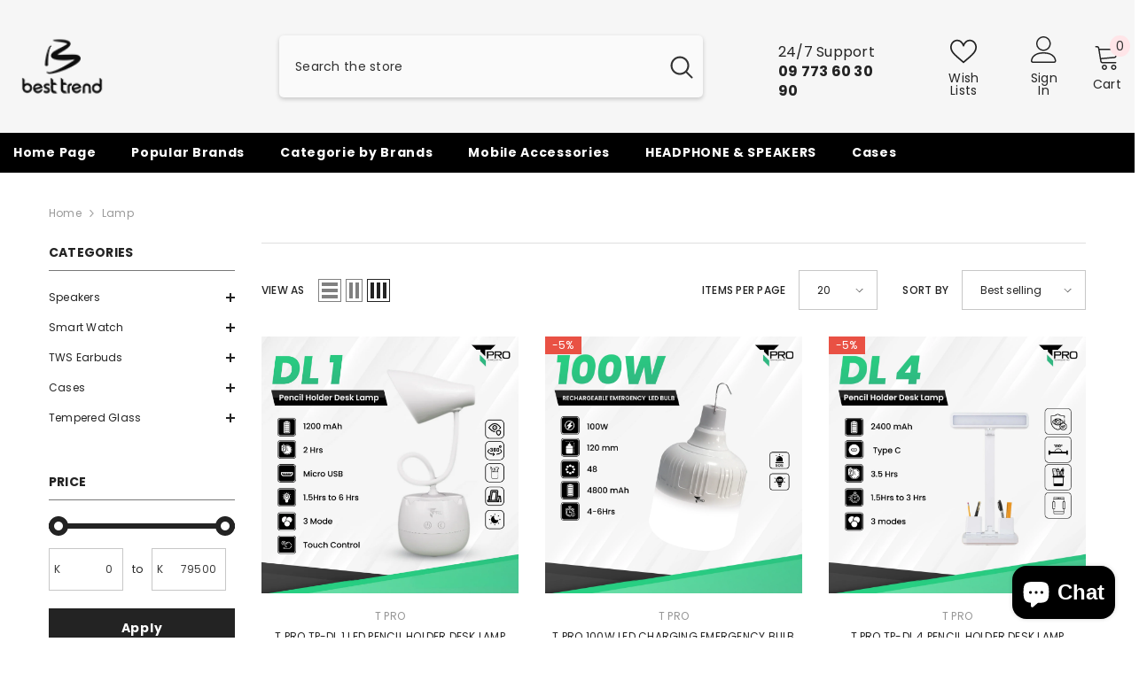

--- FILE ---
content_type: text/html; charset=utf-8
request_url: https://besttrendonline.com/collections/lamp
body_size: 97177
content:
<!doctype html><html class="no-js" lang="en">
    <head>
        
        <meta charset="utf-8">
        <meta http-equiv="X-UA-Compatible" content="IE=edge">
        <meta name="viewport" content="width=device-width,initial-scale=1">
        <meta name="theme-color" content="">
        <link rel="canonical" href="https://besttrendonline.com/collections/lamp" canonical-shop-url="https://besttrendonline.com/"><link rel="shortcut icon" href="//besttrendonline.com/cdn/shop/files/Besttrend_Black_03138492-3861-47d6-ada2-83d016f85c15_32x32.png?v=1707378257" type="image/png"><link rel="preconnect" href="https://cdn.shopify.com" crossorigin>
        <title>Lamp  &ndash; besttrend-online</title>

<meta property="og:site_name" content="besttrend-online">
<meta property="og:url" content="https://besttrendonline.com/collections/lamp">
<meta property="og:title" content="Lamp">
<meta property="og:type" content="product.group">
<meta property="og:description" content="All Trending Electronic Gadgets can get on the Best Trend Online Shop. 
Branded and High-Quality Mobile Phone Accessories and other Electronic Devices for Daily Used.
Find all you need in Best Trend Online Shop. Secure Payment, Quality Products, and Fastest Delivery Service are offered."><meta property="og:image" content="http://besttrendonline.com/cdn/shop/files/Besttrend_Black_055c8c78-0e32-4dab-895e-36cea58758e1.png?v=1703759603">
  <meta property="og:image:secure_url" content="https://besttrendonline.com/cdn/shop/files/Besttrend_Black_055c8c78-0e32-4dab-895e-36cea58758e1.png?v=1703759603">
  <meta property="og:image:width" content="2000">
  <meta property="og:image:height" content="2000"><meta name="twitter:card" content="summary_large_image">
<meta name="twitter:title" content="Lamp">
<meta name="twitter:description" content="All Trending Electronic Gadgets can get on the Best Trend Online Shop. 
Branded and High-Quality Mobile Phone Accessories and other Electronic Devices for Daily Used.
Find all you need in Best Trend Online Shop. Secure Payment, Quality Products, and Fastest Delivery Service are offered.">

        <script>window.performance && window.performance.mark && window.performance.mark('shopify.content_for_header.start');</script><meta id="shopify-digital-wallet" name="shopify-digital-wallet" content="/63451463896/digital_wallets/dialog">
<link rel="alternate" type="application/atom+xml" title="Feed" href="/collections/lamp.atom" />
<link rel="alternate" type="application/json+oembed" href="https://besttrendonline.com/collections/lamp.oembed">
<script async="async" src="/checkouts/internal/preloads.js?locale=en-MM"></script>
<script id="shopify-features" type="application/json">{"accessToken":"532fcfb0092a70894c2e94043e6f0553","betas":["rich-media-storefront-analytics"],"domain":"besttrendonline.com","predictiveSearch":true,"shopId":63451463896,"locale":"en"}</script>
<script>var Shopify = Shopify || {};
Shopify.shop = "besttrend-online.myshopify.com";
Shopify.locale = "en";
Shopify.currency = {"active":"MMK","rate":"1.0"};
Shopify.country = "MM";
Shopify.theme = {"name":"ella-6-7-0-theme-source","id":145911742680,"schema_name":"Ella","schema_version":"6.7.0","theme_store_id":null,"role":"main"};
Shopify.theme.handle = "null";
Shopify.theme.style = {"id":null,"handle":null};
Shopify.cdnHost = "besttrendonline.com/cdn";
Shopify.routes = Shopify.routes || {};
Shopify.routes.root = "/";</script>
<script type="module">!function(o){(o.Shopify=o.Shopify||{}).modules=!0}(window);</script>
<script>!function(o){function n(){var o=[];function n(){o.push(Array.prototype.slice.apply(arguments))}return n.q=o,n}var t=o.Shopify=o.Shopify||{};t.loadFeatures=n(),t.autoloadFeatures=n()}(window);</script>
<script id="shop-js-analytics" type="application/json">{"pageType":"collection"}</script>
<script defer="defer" async type="module" src="//besttrendonline.com/cdn/shopifycloud/shop-js/modules/v2/client.init-shop-cart-sync_BT-GjEfc.en.esm.js"></script>
<script defer="defer" async type="module" src="//besttrendonline.com/cdn/shopifycloud/shop-js/modules/v2/chunk.common_D58fp_Oc.esm.js"></script>
<script defer="defer" async type="module" src="//besttrendonline.com/cdn/shopifycloud/shop-js/modules/v2/chunk.modal_xMitdFEc.esm.js"></script>
<script type="module">
  await import("//besttrendonline.com/cdn/shopifycloud/shop-js/modules/v2/client.init-shop-cart-sync_BT-GjEfc.en.esm.js");
await import("//besttrendonline.com/cdn/shopifycloud/shop-js/modules/v2/chunk.common_D58fp_Oc.esm.js");
await import("//besttrendonline.com/cdn/shopifycloud/shop-js/modules/v2/chunk.modal_xMitdFEc.esm.js");

  window.Shopify.SignInWithShop?.initShopCartSync?.({"fedCMEnabled":true,"windoidEnabled":true});

</script>
<script>(function() {
  var isLoaded = false;
  function asyncLoad() {
    if (isLoaded) return;
    isLoaded = true;
    var urls = ["https:\/\/dev.influencerbit.com\/sdk\/script\/v1\/main.min.js?shop=besttrend-online.myshopify.com"];
    for (var i = 0; i < urls.length; i++) {
      var s = document.createElement('script');
      s.type = 'text/javascript';
      s.async = true;
      s.src = urls[i];
      var x = document.getElementsByTagName('script')[0];
      x.parentNode.insertBefore(s, x);
    }
  };
  if(window.attachEvent) {
    window.attachEvent('onload', asyncLoad);
  } else {
    window.addEventListener('load', asyncLoad, false);
  }
})();</script>
<script id="__st">var __st={"a":63451463896,"offset":-18000,"reqid":"50a96e11-c797-460a-a374-b2dd5dc81610-1769412318","pageurl":"besttrendonline.com\/collections\/lamp","u":"d49f8c1d8701","p":"collection","rtyp":"collection","rid":390612582616};</script>
<script>window.ShopifyPaypalV4VisibilityTracking = true;</script>
<script id="captcha-bootstrap">!function(){'use strict';const t='contact',e='account',n='new_comment',o=[[t,t],['blogs',n],['comments',n],[t,'customer']],c=[[e,'customer_login'],[e,'guest_login'],[e,'recover_customer_password'],[e,'create_customer']],r=t=>t.map((([t,e])=>`form[action*='/${t}']:not([data-nocaptcha='true']) input[name='form_type'][value='${e}']`)).join(','),a=t=>()=>t?[...document.querySelectorAll(t)].map((t=>t.form)):[];function s(){const t=[...o],e=r(t);return a(e)}const i='password',u='form_key',d=['recaptcha-v3-token','g-recaptcha-response','h-captcha-response',i],f=()=>{try{return window.sessionStorage}catch{return}},m='__shopify_v',_=t=>t.elements[u];function p(t,e,n=!1){try{const o=window.sessionStorage,c=JSON.parse(o.getItem(e)),{data:r}=function(t){const{data:e,action:n}=t;return t[m]||n?{data:e,action:n}:{data:t,action:n}}(c);for(const[e,n]of Object.entries(r))t.elements[e]&&(t.elements[e].value=n);n&&o.removeItem(e)}catch(o){console.error('form repopulation failed',{error:o})}}const l='form_type',E='cptcha';function T(t){t.dataset[E]=!0}const w=window,h=w.document,L='Shopify',v='ce_forms',y='captcha';let A=!1;((t,e)=>{const n=(g='f06e6c50-85a8-45c8-87d0-21a2b65856fe',I='https://cdn.shopify.com/shopifycloud/storefront-forms-hcaptcha/ce_storefront_forms_captcha_hcaptcha.v1.5.2.iife.js',D={infoText:'Protected by hCaptcha',privacyText:'Privacy',termsText:'Terms'},(t,e,n)=>{const o=w[L][v],c=o.bindForm;if(c)return c(t,g,e,D).then(n);var r;o.q.push([[t,g,e,D],n]),r=I,A||(h.body.append(Object.assign(h.createElement('script'),{id:'captcha-provider',async:!0,src:r})),A=!0)});var g,I,D;w[L]=w[L]||{},w[L][v]=w[L][v]||{},w[L][v].q=[],w[L][y]=w[L][y]||{},w[L][y].protect=function(t,e){n(t,void 0,e),T(t)},Object.freeze(w[L][y]),function(t,e,n,w,h,L){const[v,y,A,g]=function(t,e,n){const i=e?o:[],u=t?c:[],d=[...i,...u],f=r(d),m=r(i),_=r(d.filter((([t,e])=>n.includes(e))));return[a(f),a(m),a(_),s()]}(w,h,L),I=t=>{const e=t.target;return e instanceof HTMLFormElement?e:e&&e.form},D=t=>v().includes(t);t.addEventListener('submit',(t=>{const e=I(t);if(!e)return;const n=D(e)&&!e.dataset.hcaptchaBound&&!e.dataset.recaptchaBound,o=_(e),c=g().includes(e)&&(!o||!o.value);(n||c)&&t.preventDefault(),c&&!n&&(function(t){try{if(!f())return;!function(t){const e=f();if(!e)return;const n=_(t);if(!n)return;const o=n.value;o&&e.removeItem(o)}(t);const e=Array.from(Array(32),(()=>Math.random().toString(36)[2])).join('');!function(t,e){_(t)||t.append(Object.assign(document.createElement('input'),{type:'hidden',name:u})),t.elements[u].value=e}(t,e),function(t,e){const n=f();if(!n)return;const o=[...t.querySelectorAll(`input[type='${i}']`)].map((({name:t})=>t)),c=[...d,...o],r={};for(const[a,s]of new FormData(t).entries())c.includes(a)||(r[a]=s);n.setItem(e,JSON.stringify({[m]:1,action:t.action,data:r}))}(t,e)}catch(e){console.error('failed to persist form',e)}}(e),e.submit())}));const S=(t,e)=>{t&&!t.dataset[E]&&(n(t,e.some((e=>e===t))),T(t))};for(const o of['focusin','change'])t.addEventListener(o,(t=>{const e=I(t);D(e)&&S(e,y())}));const B=e.get('form_key'),M=e.get(l),P=B&&M;t.addEventListener('DOMContentLoaded',(()=>{const t=y();if(P)for(const e of t)e.elements[l].value===M&&p(e,B);[...new Set([...A(),...v().filter((t=>'true'===t.dataset.shopifyCaptcha))])].forEach((e=>S(e,t)))}))}(h,new URLSearchParams(w.location.search),n,t,e,['guest_login'])})(!0,!0)}();</script>
<script integrity="sha256-4kQ18oKyAcykRKYeNunJcIwy7WH5gtpwJnB7kiuLZ1E=" data-source-attribution="shopify.loadfeatures" defer="defer" src="//besttrendonline.com/cdn/shopifycloud/storefront/assets/storefront/load_feature-a0a9edcb.js" crossorigin="anonymous"></script>
<script data-source-attribution="shopify.dynamic_checkout.dynamic.init">var Shopify=Shopify||{};Shopify.PaymentButton=Shopify.PaymentButton||{isStorefrontPortableWallets:!0,init:function(){window.Shopify.PaymentButton.init=function(){};var t=document.createElement("script");t.src="https://besttrendonline.com/cdn/shopifycloud/portable-wallets/latest/portable-wallets.en.js",t.type="module",document.head.appendChild(t)}};
</script>
<script data-source-attribution="shopify.dynamic_checkout.buyer_consent">
  function portableWalletsHideBuyerConsent(e){var t=document.getElementById("shopify-buyer-consent"),n=document.getElementById("shopify-subscription-policy-button");t&&n&&(t.classList.add("hidden"),t.setAttribute("aria-hidden","true"),n.removeEventListener("click",e))}function portableWalletsShowBuyerConsent(e){var t=document.getElementById("shopify-buyer-consent"),n=document.getElementById("shopify-subscription-policy-button");t&&n&&(t.classList.remove("hidden"),t.removeAttribute("aria-hidden"),n.addEventListener("click",e))}window.Shopify?.PaymentButton&&(window.Shopify.PaymentButton.hideBuyerConsent=portableWalletsHideBuyerConsent,window.Shopify.PaymentButton.showBuyerConsent=portableWalletsShowBuyerConsent);
</script>
<script data-source-attribution="shopify.dynamic_checkout.cart.bootstrap">document.addEventListener("DOMContentLoaded",(function(){function t(){return document.querySelector("shopify-accelerated-checkout-cart, shopify-accelerated-checkout")}if(t())Shopify.PaymentButton.init();else{new MutationObserver((function(e,n){t()&&(Shopify.PaymentButton.init(),n.disconnect())})).observe(document.body,{childList:!0,subtree:!0})}}));
</script>
<script id="sections-script" data-sections="header-navigation-plain,header-mobile" defer="defer" src="//besttrendonline.com/cdn/shop/t/12/compiled_assets/scripts.js?v=13425"></script>
<script>window.performance && window.performance.mark && window.performance.mark('shopify.content_for_header.end');</script>
        <style>@import url('https://fonts.googleapis.com/css?family=Poppins:300,300i,400,400i,500,500i,600,600i,700,700i,800,800i&display=swap');
                :root {
        --font-family-1: Poppins;
        --font-family-2: Poppins;

        /* Settings Body */--font-body-family: Poppins;--font-body-size: 12px;--font-body-weight: 400;--body-line-height: 22px;--body-letter-spacing: .02em;

        /* Settings Heading */--font-heading-family: Poppins;--font-heading-size: 16px;--font-heading-weight: 700;--font-heading-style: normal;--heading-line-height: 24px;--heading-letter-spacing: .05em;--heading-text-transform: none;--heading-border-height: 2px;

        /* Menu Lv1 */--font-menu-lv1-family: Poppins;--font-menu-lv1-size: 14px;--font-menu-lv1-weight: 700;--menu-lv1-line-height: 22px;--menu-lv1-letter-spacing: .05em;--menu-lv1-text-transform: none;

        /* Menu Lv2 */--font-menu-lv2-family: Poppins;--font-menu-lv2-size: 12px;--font-menu-lv2-weight: 400;--menu-lv2-line-height: 22px;--menu-lv2-letter-spacing: .02em;--menu-lv2-text-transform: none;

        /* Menu Lv3 */--font-menu-lv3-family: Poppins;--font-menu-lv3-size: 12px;--font-menu-lv3-weight: 400;--menu-lv3-line-height: 22px;--menu-lv3-letter-spacing: .02em;--menu-lv3-text-transform: none;

        /* Mega Menu Lv2 */--font-mega-menu-lv2-family: Poppins;--font-mega-menu-lv2-size: 12px;--font-mega-menu-lv2-weight: 600;--font-mega-menu-lv2-style: normal;--mega-menu-lv2-line-height: 22px;--mega-menu-lv2-letter-spacing: .02em;--mega-menu-lv2-text-transform: none;

        /* Mega Menu Lv3 */--font-mega-menu-lv3-family: Poppins;--font-mega-menu-lv3-size: 12px;--font-mega-menu-lv3-weight: 400;--mega-menu-lv3-line-height: 22px;--mega-menu-lv3-letter-spacing: .02em;--mega-menu-lv3-text-transform: none;

        /* Product Card Title */--product-title-font: Poppins;--product-title-font-size : 12px;--product-title-font-weight : 400;--product-title-line-height: 22px;--product-title-letter-spacing: .02em;--product-title-line-text : 1;--product-title-text-transform : none;--product-title-margin-bottom: 10px;

        /* Product Card Vendor */--product-vendor-font: Poppins;--product-vendor-font-size : 12px;--product-vendor-font-weight : 400;--product-vendor-font-style : normal;--product-vendor-line-height: 22px;--product-vendor-letter-spacing: .02em;--product-vendor-text-transform : none;--product-vendor-margin-bottom: 0px;--product-vendor-margin-top: 0px;

        /* Product Card Price */--product-price-font: Poppins;--product-price-font-size : 14px;--product-price-font-weight : 600;--product-price-line-height: 22px;--product-price-letter-spacing: .02em;--product-price-margin-top: 0px;--product-price-margin-bottom: 13px;

        /* Product Card Badge */--badge-font: Poppins;--badge-font-size : 12px;--badge-font-weight : 400;--badge-text-transform : none;--badge-letter-spacing: .02em;--badge-line-height: 20px;--badge-border-radius: 0px;--badge-padding-top: 0px;--badge-padding-bottom: 0px;--badge-padding-left-right: 8px;--badge-postion-top: 0px;--badge-postion-left-right: 0px;

        /* Product Quickview */
        --product-quickview-font-size : 12px; --product-quickview-line-height: 23px; --product-quickview-border-radius: 1px; --product-quickview-padding-top: 0px; --product-quickview-padding-bottom: 0px; --product-quickview-padding-left-right: 7px; --product-quickview-sold-out-product: #e95144;--product-quickview-box-shadow: none;/* Blog Card Tile */--blog-title-font: Poppins;--blog-title-font-size : 20px; --blog-title-font-weight : 700; --blog-title-line-height: 29px; --blog-title-letter-spacing: .09em; --blog-title-text-transform : none;

        /* Blog Card Info (Date, Author) */--blog-info-font: Poppins;--blog-info-font-size : 14px; --blog-info-font-weight : 400; --blog-info-line-height: 20px; --blog-info-letter-spacing: .02em; --blog-info-text-transform : none;

        /* Button 1 */--btn-1-font-family: Poppins;--btn-1-font-size: 14px; --btn-1-font-weight: 700; --btn-1-text-transform: none; --btn-1-line-height: 22px; --btn-1-letter-spacing: .05em; --btn-1-text-align: center; --btn-1-border-radius: 0px; --btn-1-border-width: 1px; --btn-1-border-style: solid; --btn-1-padding-top: 10px; --btn-1-padding-bottom: 10px; --btn-1-horizontal-length: 0px; --btn-1-vertical-length: 0px; --btn-1-blur-radius: 0px; --btn-1-spread: 0px;
        --btn-1-all-bg-opacity-hover: rgba(0, 0, 0, 0.5);--btn-1-inset: ;/* Button 2 */--btn-2-font-family: Poppins;--btn-2-font-size: 18px; --btn-2-font-weight: 700; --btn-2-text-transform: none; --btn-2-line-height: 23px; --btn-2-letter-spacing: .05em; --btn-2-text-align: right; --btn-2-border-radius: 6px; --btn-2-border-width: 1px; --btn-2-border-style: solid; --btn-2-padding-top: 20px; --btn-2-padding-bottom: 20px; --btn-2-horizontal-length: 4px; --btn-2-vertical-length: 4px; --btn-2-blur-radius: 7px; --btn-2-spread: 0px;
        --btn-2-all-bg-opacity: rgba(25, 145, 226, 0.5);--btn-2-all-bg-opacity-hover: rgba(0, 0, 0, 0.5);--btn-2-inset: ;/* Button 3 */--btn-3-font-family: Poppins;--btn-3-font-size: 14px; --btn-3-font-weight: 700; --btn-3-text-transform: none; --btn-3-line-height: 22px; --btn-3-letter-spacing: .05em; --btn-3-text-align: center; --btn-3-border-radius: 0px; --btn-3-border-width: 1px; --btn-3-border-style: solid; --btn-3-padding-top: 10px; --btn-3-padding-bottom: 10px; --btn-3-horizontal-length: 0px; --btn-3-vertical-length: 0px; --btn-3-blur-radius: 0px; --btn-3-spread: 0px;
        --btn-3-all-bg-opacity: rgba(0, 0, 0, 0.1);--btn-3-all-bg-opacity-hover: rgba(0, 0, 0, 0.1);--btn-3-inset: ;/* Footer Heading */--footer-heading-font-family: Poppins;--footer-heading-font-size : 15px; --footer-heading-font-weight : 600; --footer-heading-line-height : 22px; --footer-heading-letter-spacing : .05em; --footer-heading-text-transform : uppercase;

        /* Footer Link */--footer-link-font-family: Poppins;--footer-link-font-size : 12px; --footer-link-font-weight : ; --footer-link-line-height : 28px; --footer-link-letter-spacing : .02em; --footer-link-text-transform : capitalize;

        /* Page Title */--font-page-title-family: Poppins;--font-page-title-size: 20px; --font-page-title-weight: 700; --font-page-title-style: normal; --page-title-line-height: 20px; --page-title-letter-spacing: .05em; --page-title-text-transform: none;

        /* Font Product Tab Title */
        --font-tab-type-1: Poppins; --font-tab-type-2: Poppins;

        /* Text Size */
        --text-size-font-size : 10px; --text-size-font-weight : 400; --text-size-line-height : 22px; --text-size-letter-spacing : 0; --text-size-text-transform : uppercase; --text-size-color : #787878;

        /* Font Weight */
        --font-weight-normal: 400; --font-weight-medium: 500; --font-weight-semibold: 600; --font-weight-bold: 700; --font-weight-bolder: 800; --font-weight-black: 900;

        /* Radio Button */
        --form-label-checkbox-before-bg: #fff; --form-label-checkbox-before-border: #cecece; --form-label-checkbox-before-bg-checked: #000;

        /* Conatiner */
        --body-custom-width-container: 1600px;

        /* Layout Boxed */
        --color-background-layout-boxed: #f8f8f8;/* Arrow */
        --position-horizontal-slick-arrow: 0;

        /* General Color*/
        --color-text: #232323; --color-text2: #969696; --color-global: #232323; --color-white: #FFFFFF; --color-grey: #868686; --color-black: #202020; --color-base-text-rgb: 35, 35, 35; --color-base-text2-rgb: 150, 150, 150; --color-background: #ffffff; --color-background-rgb: 255, 255, 255; --color-background-overylay: rgba(255, 255, 255, 0.9); --color-base-accent-text: ; --color-base-accent-1: ; --color-base-accent-2: ; --color-link: #232323; --color-link-hover: #232323; --color-error: #D93333; --color-error-bg: #FCEEEE; --color-success: #5A5A5A; --color-success-bg: #DFF0D8; --color-info: #202020; --color-info-bg: #FFF2DD; --color-link-underline: rgba(35, 35, 35, 0.5); --color-breadcrumb: #999999; --colors-breadcrumb-hover: #232323;--colors-breadcrumb-active: #999999; --border-global: #e6e6e6; --bg-global: #fafafa; --bg-planceholder: #fafafa; --color-warning: #fff; --bg-warning: #e0b252; --color-background-10 : #e9e9e9; --color-background-20 : #d3d3d3; --color-background-30 : #bdbdbd; --color-background-50 : #919191; --color-background-global : #919191;

        /* Arrow Color */
        --arrow-color: #323232; --arrow-background-color: #fff; --arrow-border-color: #ccc;--arrow-color-hover: #323232;--arrow-background-color-hover: #f8f8f8;--arrow-border-color-hover: #f8f8f8;--arrow-width: 35px;--arrow-height: 35px;--arrow-size: px;--arrow-size-icon: 17px;--arrow-border-radius: 50%;--arrow-border-width: 1px;--arrow-width-half: -17px;

        /* Pagination Color */
        --pagination-item-color: #3c3c3c; --pagination-item-color-active: #3c3c3c; --pagination-item-bg-color: #fff;--pagination-item-bg-color-active: #fff;--pagination-item-border-color: #fff;--pagination-item-border-color-active: #ffffff;--pagination-arrow-color: #3c3c3c;--pagination-arrow-color-active: #3c3c3c;--pagination-arrow-bg-color: #fff;--pagination-arrow-bg-color-active: #fff;--pagination-arrow-border-color: #fff;--pagination-arrow-border-color-active: #fff;

        /* Dots Color */
        --dots-color: transparent;--dots-border-color: #323232;--dots-color-active: #323232;--dots-border-color-active: #323232;--dots-style2-background-opacity: #00000050;--dots-width: 12px;--dots-height: 12px;

        /* Button Color */
        --btn-1-color: #FFFFFF;--btn-1-bg: #232323;--btn-1-border: #232323;--btn-1-color-hover: #232323;--btn-1-bg-hover: #ffffff;--btn-1-border-hover: #232323;
        --btn-2-color: #232323;--btn-2-bg: #FFFFFF;--btn-2-border: #727272;--btn-2-color-hover: #FFFFFF;--btn-2-bg-hover: #232323;--btn-2-border-hover: #232323;
        --btn-3-color: #FFFFFF;--btn-3-bg: #e9514b;--btn-3-border: #e9514b;--btn-3-color-hover: #ffffff;--btn-3-bg-hover: #e9514b;--btn-3-border-hover: #e9514b;
        --anchor-transition: all ease .3s;--bg-white: #ffffff;--bg-black: #000000;--bg-grey: #808080;--icon: var(--color-text);--text-cart: #3c3c3c;--duration-short: 100ms;--duration-default: 350ms;--duration-long: 500ms;--form-input-bg: #ffffff;--form-input-border: #c7c7c7;--form-input-color: #232323;--form-input-placeholder: #868686;--form-label: #232323;

        --new-badge-color: #232323;--new-badge-bg: #FFFFFF;--sale-badge-color: #ffffff;--sale-badge-bg: #e95144;--sold-out-badge-color: #ffffff;--sold-out-badge-bg: #c1c1c1;--custom-badge-color: #ffffff;--custom-badge-bg: #ffbb49;--bundle-badge-color: #ffffff;--bundle-badge-bg: #232323;
        
        --product-title-color : #232323;--product-title-color-hover : #232323;--product-vendor-color : #969696;--product-price-color : #232323;--product-sale-price-color : #e95144;--product-compare-price-color : #969696;--product-countdown-color : #c12e48;--product-countdown-bg-color : #ffffff;

        --product-swatch-border : #cbcbcb;--product-swatch-border-active : #232323;--product-swatch-width : 40px;--product-swatch-height : 40px;--product-swatch-border-radius : 0px;--product-swatch-color-width : 40px;--product-swatch-color-height : 40px;--product-swatch-color-border-radius : 20px;

        --product-wishlist-color : #000000;--product-wishlist-bg : #ffffff;--product-wishlist-border : transparent;--product-wishlist-color-added : #ffffff;--product-wishlist-bg-added : #000000;--product-wishlist-border-added : transparent;--product-compare-color : #000000;--product-compare-bg : #FFFFFF;--product-compare-color-added : #D12442; --product-compare-bg-added : #FFFFFF; --product-hot-stock-text-color : #d62828; --product-quick-view-color : #000000; --product-cart-image-fit : contain; --product-title-variant-font-size: 16px;--product-quick-view-bg : #FFFFFF;--product-quick-view-bg-above-button: rgba(255, 255, 255, 0.7);--product-quick-view-color-hover : #FFFFFF;--product-quick-view-bg-hover : #000000;--product-action-color : #232323;--product-action-bg : #ffffff;--product-action-border : #000000;--product-action-color-hover : #FFFFFF;--product-action-bg-hover : #232323;--product-action-border-hover : #232323;

        /* Multilevel Category Filter */
        --color-label-multiLevel-categories: #232323;--bg-label-multiLevel-categories: #fff;--color-button-multiLevel-categories: #fff;--bg-button-multiLevel-categories: #ff8b21;--border-button-multiLevel-categories: transparent;--hover-color-button-multiLevel-categories: #fff;--hover-bg-button-multiLevel-categories: #ff8b21;--cart-item-bg : #ffffff;--cart-item-border : #e8e8e8;--cart-item-border-width : 1px;--cart-item-border-style : solid;--w-product-swatch-custom: 30px;--h-product-swatch-custom: 30px;--w-product-swatch-custom-mb: 20px;--h-product-swatch-custom-mb: 20px;--font-size-product-swatch-more: 12px;--swatch-border : #cbcbcb;--swatch-border-active : #232323;

        --variant-size: #232323;--variant-size-border: #e7e7e7;--variant-size-bg: #ffffff;--variant-size-hover: #ffffff;--variant-size-border-hover: #232323;--variant-size-bg-hover: #232323;--variant-bg : #ffffff; --variant-color : #232323; --variant-bg-active : #ffffff; --variant-color-active : #232323;

        --fontsize-text-social: 12px;
        --page-content-distance: 64px;--sidebar-content-distance: 40px;--button-transition-ease: cubic-bezier(.25,.46,.45,.94);

        /* Loading Spinner Color */
        --spinner-top-color: #fc0; --spinner-right-color: #4dd4c6; --spinner-bottom-color: #f00; --spinner-left-color: #f6f6f6;

        /* Product Card Marquee */
        --product-marquee-background-color: ;--product-marquee-text-color: #FFFFFF;--product-marquee-text-size: 14px;--product-marquee-text-mobile-size: 14px;--product-marquee-text-weight: 400;--product-marquee-text-transform: none;--product-marquee-text-style: italic;--product-marquee-speed: ; --product-marquee-line-height: calc(var(--product-marquee-text-mobile-size) * 1.5);
    }
</style>
        <link href="//besttrendonline.com/cdn/shop/t/12/assets/base.css?v=80190789454881114971733814802" rel="stylesheet" type="text/css" media="all" />
<link href="//besttrendonline.com/cdn/shop/t/12/assets/fade-up-animation.css?v=148448505227430981271733814806" rel="stylesheet" type="text/css" media="all" />
<link href="//besttrendonline.com/cdn/shop/t/12/assets/animated.css?v=91884483947907798981733814802" rel="stylesheet" type="text/css" media="all" />
<link href="//besttrendonline.com/cdn/shop/t/12/assets/component-card.css?v=78222020665074111901733814803" rel="stylesheet" type="text/css" media="all" />
<link href="//besttrendonline.com/cdn/shop/t/12/assets/component-loading-overlay.css?v=23413779889692260311733814804" rel="stylesheet" type="text/css" media="all" />
<link href="//besttrendonline.com/cdn/shop/t/12/assets/component-loading-banner.css?v=174182093490133639901733814804" rel="stylesheet" type="text/css" media="all" />
<link href="//besttrendonline.com/cdn/shop/t/12/assets/component-quick-cart.css?v=51373453988532490831733814805" rel="stylesheet" type="text/css" media="all" />
<link rel="stylesheet" href="//besttrendonline.com/cdn/shop/t/12/assets/vendor.css?v=164616260963476715651733814807" media="print" onload="this.media='all'">
<noscript><link href="//besttrendonline.com/cdn/shop/t/12/assets/vendor.css?v=164616260963476715651733814807" rel="stylesheet" type="text/css" media="all" /></noscript>



<link href="//besttrendonline.com/cdn/shop/t/12/assets/component-predictive-search.css?v=18150319448523745721733814804" rel="stylesheet" type="text/css" media="all" />
<link rel="stylesheet" href="//besttrendonline.com/cdn/shop/t/12/assets/component-product-form.css?v=22444863787356217611733814804" media="print" onload="this.media='all'">
	<link rel="stylesheet" href="//besttrendonline.com/cdn/shop/t/12/assets/component-price.css?v=113014100369699422931733814804" media="print" onload="this.media='all'">
	<link rel="stylesheet" href="//besttrendonline.com/cdn/shop/t/12/assets/component-badge.css?v=58385199191654577521733814802" media="print" onload="this.media='all'">
	<link rel="stylesheet" href="//besttrendonline.com/cdn/shop/t/12/assets/component-rte.css?v=131360998505457786651733814805" media="print" onload="this.media='all'">
	<link rel="stylesheet" href="//besttrendonline.com/cdn/shop/t/12/assets/component-share.css?v=23553761141326501681733814805" media="print" onload="this.media='all'"><link rel="stylesheet" href="//besttrendonline.com/cdn/shop/t/12/assets/component-newsletter.css?v=111617043413587308161733814804" media="print" onload="this.media='all'">
<link rel="stylesheet" href="//besttrendonline.com/cdn/shop/t/12/assets/component-slider.css?v=134420753549460766241733814805" media="print" onload="this.media='all'">
<link rel="stylesheet" href="//besttrendonline.com/cdn/shop/t/12/assets/component-list-social.css?v=102044711114163579551733814804" media="print" onload="this.media='all'"><noscript><link href="//besttrendonline.com/cdn/shop/t/12/assets/component-product-form.css?v=22444863787356217611733814804" rel="stylesheet" type="text/css" media="all" /></noscript>
	<noscript><link href="//besttrendonline.com/cdn/shop/t/12/assets/component-price.css?v=113014100369699422931733814804" rel="stylesheet" type="text/css" media="all" /></noscript>
	<noscript><link href="//besttrendonline.com/cdn/shop/t/12/assets/component-badge.css?v=58385199191654577521733814802" rel="stylesheet" type="text/css" media="all" /></noscript>
	<noscript><link href="//besttrendonline.com/cdn/shop/t/12/assets/component-rte.css?v=131360998505457786651733814805" rel="stylesheet" type="text/css" media="all" /></noscript>
	<noscript><link href="//besttrendonline.com/cdn/shop/t/12/assets/component-share.css?v=23553761141326501681733814805" rel="stylesheet" type="text/css" media="all" /></noscript><noscript><link href="//besttrendonline.com/cdn/shop/t/12/assets/component-newsletter.css?v=111617043413587308161733814804" rel="stylesheet" type="text/css" media="all" /></noscript>
<noscript><link href="//besttrendonline.com/cdn/shop/t/12/assets/component-slider.css?v=134420753549460766241733814805" rel="stylesheet" type="text/css" media="all" /></noscript>
<noscript><link href="//besttrendonline.com/cdn/shop/t/12/assets/component-list-social.css?v=102044711114163579551733814804" rel="stylesheet" type="text/css" media="all" /></noscript>

<style type="text/css">
	.nav-title-mobile {display: none;}.list-menu--disclosure{display: none;position: absolute;min-width: 100%;width: 22rem;background-color: var(--bg-white);box-shadow: 0 1px 4px 0 rgb(0 0 0 / 15%);padding: 5px 0 5px 20px;opacity: 0;visibility: visible;pointer-events: none;transition: opacity var(--duration-default) ease, transform var(--duration-default) ease;}.list-menu--disclosure-2{margin-left: calc(100% - 15px);z-index: 2;top: -5px;}.list-menu--disclosure:focus {outline: none;}.list-menu--disclosure.localization-selector {max-height: 18rem;overflow: auto;width: 10rem;padding: 0.5rem;}.js menu-drawer > details > summary::before, .js menu-drawer > details[open]:not(.menu-opening) > summary::before {content: '';position: absolute;cursor: default;width: 100%;height: calc(100vh - 100%);height: calc(var(--viewport-height, 100vh) - (var(--header-bottom-position, 100%)));top: 100%;left: 0;background: var(--color-foreground-50);opacity: 0;visibility: hidden;z-index: 2;transition: opacity var(--duration-default) ease,visibility var(--duration-default) ease;}menu-drawer > details[open] > summary::before {visibility: visible;opacity: 1;}.menu-drawer {position: absolute;transform: translateX(-100%);visibility: hidden;z-index: 3;left: 0;top: 100%;width: 100%;max-width: calc(100vw - 4rem);padding: 0;border: 0.1rem solid var(--color-background-10);border-left: 0;border-bottom: 0;background-color: var(--bg-white);overflow-x: hidden;}.js .menu-drawer {height: calc(100vh - 100%);height: calc(var(--viewport-height, 100vh) - (var(--header-bottom-position, 100%)));}.js details[open] > .menu-drawer, .js details[open] > .menu-drawer__submenu {transition: transform var(--duration-default) ease, visibility var(--duration-default) ease;}.no-js details[open] > .menu-drawer, .js details[open].menu-opening > .menu-drawer, details[open].menu-opening > .menu-drawer__submenu {transform: translateX(0);visibility: visible;}@media screen and (min-width: 750px) {.menu-drawer {width: 40rem;}.no-js .menu-drawer {height: auto;}}.menu-drawer__inner-container {position: relative;height: 100%;}.menu-drawer__navigation-container {display: grid;grid-template-rows: 1fr auto;align-content: space-between;overflow-y: auto;height: 100%;}.menu-drawer__navigation {padding: 0 0 5.6rem 0;}.menu-drawer__inner-submenu {height: 100%;overflow-x: hidden;overflow-y: auto;}.no-js .menu-drawer__navigation {padding: 0;}.js .menu-drawer__menu li {width: 100%;border-bottom: 1px solid #e6e6e6;overflow: hidden;}.menu-drawer__menu-item{line-height: var(--body-line-height);letter-spacing: var(--body-letter-spacing);padding: 10px 20px 10px 15px;cursor: pointer;display: flex;align-items: center;justify-content: space-between;}.menu-drawer__menu-item .label{display: inline-block;vertical-align: middle;font-size: calc(var(--font-body-size) - 4px);font-weight: var(--font-weight-normal);letter-spacing: var(--body-letter-spacing);height: 20px;line-height: 20px;margin: 0 0 0 10px;padding: 0 5px;text-transform: uppercase;text-align: center;position: relative;}.menu-drawer__menu-item .label:before{content: "";position: absolute;border: 5px solid transparent;top: 50%;left: -9px;transform: translateY(-50%);}.menu-drawer__menu-item > .icon{width: 24px;height: 24px;margin: 0 10px 0 0;}.menu-drawer__menu-item > .symbol {position: absolute;right: 20px;top: 50%;transform: translateY(-50%);display: flex;align-items: center;justify-content: center;font-size: 0;pointer-events: none;}.menu-drawer__menu-item > .symbol .icon{width: 14px;height: 14px;opacity: .6;}.menu-mobile-icon .menu-drawer__menu-item{justify-content: flex-start;}.no-js .menu-drawer .menu-drawer__menu-item > .symbol {display: none;}.js .menu-drawer__submenu {position: absolute;top: 0;width: 100%;bottom: 0;left: 0;background-color: var(--bg-white);z-index: 1;transform: translateX(100%);visibility: hidden;}.js .menu-drawer__submenu .menu-drawer__submenu {overflow-y: auto;}.menu-drawer__close-button {display: block;width: 100%;padding: 10px 15px;background-color: transparent;border: none;background: #f6f8f9;position: relative;}.menu-drawer__close-button .symbol{position: absolute;top: auto;left: 20px;width: auto;height: 22px;z-index: 10;display: flex;align-items: center;justify-content: center;font-size: 0;pointer-events: none;}.menu-drawer__close-button .icon {display: inline-block;vertical-align: middle;width: 18px;height: 18px;transform: rotate(180deg);}.menu-drawer__close-button .text{max-width: calc(100% - 50px);white-space: nowrap;overflow: hidden;text-overflow: ellipsis;display: inline-block;vertical-align: top;width: 100%;margin: 0 auto;}.no-js .menu-drawer__close-button {display: none;}.menu-drawer__utility-links {padding: 2rem;}.menu-drawer__account {display: inline-flex;align-items: center;text-decoration: none;padding: 1.2rem;margin-left: -1.2rem;font-size: 1.4rem;}.menu-drawer__account .icon-account {height: 2rem;width: 2rem;margin-right: 1rem;}.menu-drawer .list-social {justify-content: flex-start;margin-left: -1.25rem;margin-top: 2rem;}.menu-drawer .list-social:empty {display: none;}.menu-drawer .list-social__link {padding: 1.3rem 1.25rem;}

	/* Style General */
	.d-block{display: block}.d-inline-block{display: inline-block}.d-flex{display: flex}.d-none {display: none}.d-grid{display: grid}.ver-alg-mid {vertical-align: middle}.ver-alg-top{vertical-align: top}
	.flex-jc-start{justify-content:flex-start}.flex-jc-end{justify-content:flex-end}.flex-jc-center{justify-content:center}.flex-jc-between{justify-content:space-between}.flex-jc-stretch{justify-content:stretch}.flex-align-start{align-items: flex-start}.flex-align-center{align-items: center}.flex-align-end{align-items: flex-end}.flex-align-stretch{align-items:stretch}.flex-wrap{flex-wrap: wrap}.flex-nowrap{flex-wrap: nowrap}.fd-row{flex-direction:row}.fd-row-reverse{flex-direction:row-reverse}.fd-column{flex-direction:column}.fd-column-reverse{flex-direction:column-reverse}.fg-0{flex-grow:0}.fs-0{flex-shrink:0}.gap-15{gap:15px}.gap-30{gap:30px}.gap-col-30{column-gap:30px}
	.p-relative{position:relative}.p-absolute{position:absolute}.p-static{position:static}.p-fixed{position:fixed;}
	.zi-1{z-index:1}.zi-2{z-index:2}.zi-3{z-index:3}.zi-5{z-index:5}.zi-6{z-index:6}.zi-7{z-index:7}.zi-9{z-index:9}.zi-10{z-index:10}.zi-99{z-index:99} .zi-100{z-index:100} .zi-101{z-index:101}
	.top-0{top:0}.top-100{top:100%}.top-auto{top:auto}.left-0{left:0}.left-auto{left:auto}.right-0{right:0}.right-auto{right:auto}.bottom-0{bottom:0}
	.middle-y{top:50%;transform:translateY(-50%)}.middle-x{left:50%;transform:translateX(-50%)}
	.opacity-0{opacity:0}.opacity-1{opacity:1}
	.o-hidden{overflow:hidden}.o-visible{overflow:visible}.o-unset{overflow:unset}.o-x-hidden{overflow-x:hidden}.o-y-auto{overflow-y:auto;}
	.pt-0{padding-top:0}.pt-2{padding-top:2px}.pt-5{padding-top:5px}.pt-10{padding-top:10px}.pt-10-imp{padding-top:10px !important}.pt-12{padding-top:12px}.pt-16{padding-top:16px}.pt-20{padding-top:20px}.pt-24{padding-top:24px}.pt-30{padding-top:30px}.pt-32{padding-top:32px}.pt-36{padding-top:36px}.pt-48{padding-top:48px}.pb-0{padding-bottom:0}.pb-5{padding-bottom:5px}.pb-10{padding-bottom:10px}.pb-10-imp{padding-bottom:10px !important}.pb-12{padding-bottom:12px}.pb-15{padding-bottom:15px}.pb-16{padding-bottom:16px}.pb-18{padding-bottom:18px}.pb-20{padding-bottom:20px}.pb-24{padding-bottom:24px}.pb-32{padding-bottom:32px}.pb-40{padding-bottom:40px}.pb-48{padding-bottom:48px}.pb-50{padding-bottom:50px}.pb-80{padding-bottom:80px}.pb-84{padding-bottom:84px}.pr-0{padding-right:0}.pr-5{padding-right: 5px}.pr-10{padding-right:10px}.pr-20{padding-right:20px}.pr-24{padding-right:24px}.pr-30{padding-right:30px}.pr-36{padding-right:36px}.pr-80{padding-right:80px}.pl-0{padding-left:0}.pl-12{padding-left:12px}.pl-20{padding-left:20px}.pl-24{padding-left:24px}.pl-36{padding-left:36px}.pl-48{padding-left:48px}.pl-52{padding-left:52px}.pl-80{padding-left:80px}.p-zero{padding:0}
	.m-lr-auto{margin:0 auto}.m-zero{margin:0}.ml-auto{margin-left:auto}.ml-0{margin-left:0}.ml-5{margin-left:5px}.ml-15{margin-left:15px}.ml-20{margin-left:20px}.ml-30{margin-left:30px}.mr-auto{margin-right:auto}.mr-0{margin-right:0}.mr-5{margin-right:5px}.mr-10{margin-right:10px}.mr-20{margin-right:20px}.mr-30{margin-right:30px}.mt-0{margin-top: 0}.mt-10{margin-top: 10px}.mt-15{margin-top: 15px}.mt-20{margin-top: 20px}.mt-25{margin-top: 25px}.mt-30{margin-top: 30px}.mt-40{margin-top: 40px}.mt-45{margin-top: 45px}.mb-0{margin-bottom: 0}.mb-5{margin-bottom: 5px}.mb-10{margin-bottom: 10px}.mb-15{margin-bottom: 15px}.mb-18{margin-bottom: 18px}.mb-20{margin-bottom: 20px}.mb-30{margin-bottom: 30px}
	.h-0{height:0}.h-100{height:100%}.h-100v{height:100vh}.h-auto{height:auto}.mah-100{max-height:100%}.mih-15{min-height: 15px}.mih-none{min-height: unset}.lih-15{line-height: 15px}
	.w-50pc{width:50%}.w-100{width:100%}.w-100v{width:100vw}.maw-100{max-width:100%}.maw-300{max-width:300px}.maw-480{max-width: 480px}.maw-780{max-width: 780px}.w-auto{width:auto}.minw-auto{min-width: auto}.min-w-100{min-width: 100px}
	.float-l{float:left}.float-r{float:right}
	.b-zero{border:none}.br-50p{border-radius:50%}.br-zero{border-radius:0}.br-2{border-radius:2px}.bg-none{background: none}
	.stroke-w-0{stroke-width: 0px}.stroke-w-1h{stroke-width: 0.5px}.stroke-w-1{stroke-width: 1px}.stroke-w-3{stroke-width: 3px}.stroke-w-5{stroke-width: 5px}.stroke-w-7 {stroke-width: 7px}.stroke-w-10 {stroke-width: 10px}.stroke-w-12 {stroke-width: 12px}.stroke-w-15 {stroke-width: 15px}.stroke-w-20 {stroke-width: 20px}.stroke-w-25 {stroke-width: 25px}.stroke-w-30{stroke-width: 30px}.stroke-w-32 {stroke-width: 32px}.stroke-w-40 {stroke-width: 40px}
	.w-21{width: 21px}.w-23{width: 23px}.w-24{width: 24px}.h-22{height: 22px}.h-23{height: 23px}.h-24{height: 24px}.w-h-16{width: 16px;height: 16px}.w-h-17{width: 17px;height: 17px}.w-h-18 {width: 18px;height: 18px}.w-h-19{width: 19px;height: 19px}.w-h-20 {width: 20px;height: 20px}.w-h-21{width: 21px;height: 21px}.w-h-22 {width: 22px;height: 22px}.w-h-23{width: 23px;height: 23px}.w-h-24 {width: 24px;height: 24px}.w-h-25 {width: 25px;height: 25px}.w-h-26 {width: 26px;height: 26px}.w-h-27 {width: 27px;height: 27px}.w-h-28 {width: 28px;height: 28px}.w-h-29 {width: 29px;height: 29px}.w-h-30 {width: 30px;height: 30px}.w-h-31 {width: 31px;height: 31px}.w-h-32 {width: 32px;height: 32px}.w-h-33 {width: 33px;height: 33px}.w-h-34 {width: 34px;height: 34px}.w-h-35 {width: 35px;height: 35px}.w-h-36 {width: 36px;height: 36px}.w-h-37 {width: 37px;height: 37px}
	.txt-d-none{text-decoration:none}.txt-d-underline{text-decoration:underline}.txt-u-o-1{text-underline-offset: 1px}.txt-u-o-2{text-underline-offset: 2px}.txt-u-o-3{text-underline-offset: 3px}.txt-u-o-4{text-underline-offset: 4px}.txt-u-o-5{text-underline-offset: 5px}.txt-u-o-6{text-underline-offset: 6px}.txt-u-o-8{text-underline-offset: 8px}.txt-u-o-12{text-underline-offset: 12px}.txt-t-up{text-transform:uppercase}.txt-t-cap{text-transform:capitalize}
	.ft-0{font-size: 0}.ft-16{font-size: 16px}.ls-0{letter-spacing: 0}.ls-02{letter-spacing: 0.2em}.ls-05{letter-spacing: 0.5em}.ft-i{font-style: italic}
	.button-effect svg{transition: 0.3s}.button-effect:hover svg{transform: rotate(180deg)}
	.icon-effect:hover svg {transform: scale(1.15)}.icon-effect:hover .icon-search-1 {transform: rotate(-90deg) scale(1.15)}
	.link-effect > span:after, .link-effect > .text__icon:after{content: "";position: absolute;bottom: -2px;left: 0;height: 1px;width: 100%;transform: scaleX(0);transition: transform var(--duration-default) ease-out;transform-origin: right}
	.link-effect > .text__icon:after{ bottom: 0 }
	.link-effect > span:hover:after, .link-effect > .text__icon:hover:after{transform: scaleX(1);transform-origin: left}
	@media (min-width: 1025px){
		.pl-lg-80{padding-left:80px}.pr-lg-80{padding-right:80px}
	}
</style>
        <script src="//besttrendonline.com/cdn/shop/t/12/assets/vendor.js?v=37601539231953232631733814807" type="text/javascript"></script>
<script src="//besttrendonline.com/cdn/shop/t/12/assets/global.js?v=114736308824452723061733814806" type="text/javascript"></script>
<script src="//besttrendonline.com/cdn/shop/t/12/assets/lazysizes.min.js?v=122719776364282065531733814807" type="text/javascript"></script>
<!-- <script src="//besttrendonline.com/cdn/shop/t/12/assets/menu.js?v=49849284315874639661733814807" type="text/javascript"></script> --><script src="//besttrendonline.com/cdn/shop/t/12/assets/predictive-search.js?v=16579742612086828001733814807" defer="defer"></script><script src="//besttrendonline.com/cdn/shop/t/12/assets/animations.js?v=158770008500952988021733814802" defer="defer"></script>

<script>
    window.lazySizesConfig = window.lazySizesConfig || {};
    lazySizesConfig.loadMode = 1;
    window.lazySizesConfig.init = false;
    lazySizes.init();

    window.rtl_slick = false;
    window.mobile_menu = 'default';
    
        window.money_format = '{{amount_no_decimals}} Ks';
    
    window.shop_currency = 'MMK';
    window.currencySymbol ="K";
    window.show_multiple_currencies = true;
    window.routes = {
        root: '',
        cart: '/cart',
        cart_add_url: '/cart/add',
        cart_change_url: '/cart/change',
        cart_update_url: '/cart/update',
        collection_all: '/collections/all',
        predictive_search_url: '/search/suggest',
        search_url: '/search'
    }; 
    window.button_load_more = {
        default: `Show more`,
        loading: `Loading...`,
        view_all: `View all collection`,
        no_more: `No more product`,
        no_more_collection: `No more collection`
    };
    window.after_add_to_cart = {
        type: 'quick_cart',
        message: `is added to your shopping cart.`,
        message_2: `Product added to cart successfully`
    };
    window.variant_image_group_quick_view = false;
    window.quick_view = {
        show: true,
        show_mb: true
    };
    window.quick_shop = {
        show: true,
        see_details: `View full details`,
    };
    window.quick_cart = {
        show: true
    };
    window.cartStrings = {
        error: `There was an error while updating your cart. Please try again.`,
        quantityError: `You can only add [quantity] of this item to your cart.`,
        addProductOutQuantity: `You can only add [maxQuantity] of this product to your cart`,
        addProductOutQuantity2: `The quantity of this product is insufficient.`,
        cartErrorMessage: `Translation missing: en.sections.cart.cart_quantity_error_prefix`,
        soldoutText: `sold out`,
        alreadyText: `all`,
        items: `items`,
        item: `item`,
        item_99: `99+`,
    };
    window.variantStrings = {
        addToCart: `Add to cart`,
        addingToCart: `Adding to cart...`,
        addedToCart: `Added to cart`,
        submit: `Submit`,
        soldOut: `Sold out`,
        unavailable: `Unavailable`,
        soldOut_message: `This variant is sold out!`,
        unavailable_message: `This variant is unavailable!`,
        addToCart_message: `You must select at least one products to add!`,
        select: `Select options`,
        preOrder: `Pre-order`,
        add: `Add`,
        unavailable_with_option: `[value] (unavailable)`,
        hide_variants_unavailable: false
    };
    window.quickOrderListStrings = {
        itemsAdded: `[quantity] items added`,
        itemAdded: `[quantity] item added`,
        itemsRemoved: `[quantity] items removed`,
        itemRemoved: `[quantity] item removed`,
        viewCart: `View cart`,
        each: `/ea`,
        min_error: `This item has a minimum of [min]`,
        max_error: `This item has a maximum of [max]`,
        step_error: `You can only add this item in increments of [step]`,
    };
    window.inventory_text = {
        hotStock: `Hurry up! Only [inventory] left`,
        hotStock2: `Please hurry! Only [inventory] left in stock`,
        warningQuantity: `Maximum quantity: [inventory]`,
        inStock: `In stock`,
        outOfStock: `Out Of Stock`,
        manyInStock: `Many In Stock`,
        show_options: `Show variants`,
        hide_options: `Hide variants`,
        adding : `Adding`,
        thank_you : `Thank you`,
        add_more : `Add more`,
        cart_feedback : `Added`
    };
    
    
        window.notify_me = {
            show: true,
            success: `Thanks! We&#39;ve received your request and will respond shortly when this product/variant becomes available!`,
            error: `Please use a valid email address, such as john@example.com.`,
            button: `Notify me`
        };
    
    window.compare = {
        show: false,
        add: `Add to compare`,
        added: `Added to compare`,
        message: `You must select at least two products to compare!`
    };
    window.wishlist = {
        show: true,
        add: `Add to wishlist`,
        added: `Added to wishlist`,
        empty: `No product is added to your wishlist`,
        continue_shopping: `Continue shopping`
    };
    window.pagination = {
        style: 1,
        next: `Next`,
        prev: `Prev`
    }
    window.countdown = {
        text: `Limited-Time Offers, End in:`,
        day: `D`,
        hour: `H`,
        min: `M`,
        sec: `S`,
        day_2: `Days`,
        hour_2: `Hours`,
        min_2: `Mins`,
        sec_2: `Secs`,
        days: `Days`,
        hours: `Hours`,
        mins: `Mins`,
        secs: `Secs`,
        d: `d`,
        h: `h`,
        m: `m`,
        s: `s`
    };
    window.customer_view = {
        text: `[number] customers are viewing this product`
    };

    
        window.arrows = {
            icon_next: `<button type="button" class="slick-next" aria-label="Next" role="button"><svg role="img" xmlns="http://www.w3.org/2000/svg" viewBox="0 0 24 24"><path d="M 7.75 1.34375 L 6.25 2.65625 L 14.65625 12 L 6.25 21.34375 L 7.75 22.65625 L 16.75 12.65625 L 17.34375 12 L 16.75 11.34375 Z"></path></svg></button>`,
            icon_prev: `<button type="button" class="slick-prev" aria-label="Previous" role="button"><svg role="img" xmlns="http://www.w3.org/2000/svg" viewBox="0 0 24 24"><path d="M 7.75 1.34375 L 6.25 2.65625 L 14.65625 12 L 6.25 21.34375 L 7.75 22.65625 L 16.75 12.65625 L 17.34375 12 L 16.75 11.34375 Z"></path></svg></button>`
        }
    

    window.dynamic_browser_title = {
        show: false,
        text: 'Come back ⚡'
    };
    
    window.show_more_btn_text = {
        show_more: `Show more`,
        show_less: `Show less`,
        show_all: `Show all`,
    };

    function getCookie(cname) {
        let name = cname + "=";
        let decodedCookie = decodeURIComponent(document.cookie);
        let ca = decodedCookie.split(';');
        for(let i = 0; i <ca.length; i++) {
          let c = ca[i];
          while (c.charAt(0) == ' ') {
            c = c.substring(1);
          }
          if (c.indexOf(name) == 0) {
            return c.substring(name.length, c.length);
          }
        }
        return "";
    }
    
    const cookieAnnouncemenClosed = getCookie('announcement');
    window.announcementClosed = cookieAnnouncemenClosed === 'closed'
</script><script>
      const currentCollection = "lamp";
      document.cookie = `currentCollection=${currentCollection}; path=/`;
    </script>

        <script>document.documentElement.className = document.documentElement.className.replace('no-js', 'js');</script><script src="https://cdn.shopify.com/extensions/e8878072-2f6b-4e89-8082-94b04320908d/inbox-1254/assets/inbox-chat-loader.js" type="text/javascript" defer="defer"></script>
<link href="https://monorail-edge.shopifysvc.com" rel="dns-prefetch">
<script>(function(){if ("sendBeacon" in navigator && "performance" in window) {try {var session_token_from_headers = performance.getEntriesByType('navigation')[0].serverTiming.find(x => x.name == '_s').description;} catch {var session_token_from_headers = undefined;}var session_cookie_matches = document.cookie.match(/_shopify_s=([^;]*)/);var session_token_from_cookie = session_cookie_matches && session_cookie_matches.length === 2 ? session_cookie_matches[1] : "";var session_token = session_token_from_headers || session_token_from_cookie || "";function handle_abandonment_event(e) {var entries = performance.getEntries().filter(function(entry) {return /monorail-edge.shopifysvc.com/.test(entry.name);});if (!window.abandonment_tracked && entries.length === 0) {window.abandonment_tracked = true;var currentMs = Date.now();var navigation_start = performance.timing.navigationStart;var payload = {shop_id: 63451463896,url: window.location.href,navigation_start,duration: currentMs - navigation_start,session_token,page_type: "collection"};window.navigator.sendBeacon("https://monorail-edge.shopifysvc.com/v1/produce", JSON.stringify({schema_id: "online_store_buyer_site_abandonment/1.1",payload: payload,metadata: {event_created_at_ms: currentMs,event_sent_at_ms: currentMs}}));}}window.addEventListener('pagehide', handle_abandonment_event);}}());</script>
<script id="web-pixels-manager-setup">(function e(e,d,r,n,o){if(void 0===o&&(o={}),!Boolean(null===(a=null===(i=window.Shopify)||void 0===i?void 0:i.analytics)||void 0===a?void 0:a.replayQueue)){var i,a;window.Shopify=window.Shopify||{};var t=window.Shopify;t.analytics=t.analytics||{};var s=t.analytics;s.replayQueue=[],s.publish=function(e,d,r){return s.replayQueue.push([e,d,r]),!0};try{self.performance.mark("wpm:start")}catch(e){}var l=function(){var e={modern:/Edge?\/(1{2}[4-9]|1[2-9]\d|[2-9]\d{2}|\d{4,})\.\d+(\.\d+|)|Firefox\/(1{2}[4-9]|1[2-9]\d|[2-9]\d{2}|\d{4,})\.\d+(\.\d+|)|Chrom(ium|e)\/(9{2}|\d{3,})\.\d+(\.\d+|)|(Maci|X1{2}).+ Version\/(15\.\d+|(1[6-9]|[2-9]\d|\d{3,})\.\d+)([,.]\d+|)( \(\w+\)|)( Mobile\/\w+|) Safari\/|Chrome.+OPR\/(9{2}|\d{3,})\.\d+\.\d+|(CPU[ +]OS|iPhone[ +]OS|CPU[ +]iPhone|CPU IPhone OS|CPU iPad OS)[ +]+(15[._]\d+|(1[6-9]|[2-9]\d|\d{3,})[._]\d+)([._]\d+|)|Android:?[ /-](13[3-9]|1[4-9]\d|[2-9]\d{2}|\d{4,})(\.\d+|)(\.\d+|)|Android.+Firefox\/(13[5-9]|1[4-9]\d|[2-9]\d{2}|\d{4,})\.\d+(\.\d+|)|Android.+Chrom(ium|e)\/(13[3-9]|1[4-9]\d|[2-9]\d{2}|\d{4,})\.\d+(\.\d+|)|SamsungBrowser\/([2-9]\d|\d{3,})\.\d+/,legacy:/Edge?\/(1[6-9]|[2-9]\d|\d{3,})\.\d+(\.\d+|)|Firefox\/(5[4-9]|[6-9]\d|\d{3,})\.\d+(\.\d+|)|Chrom(ium|e)\/(5[1-9]|[6-9]\d|\d{3,})\.\d+(\.\d+|)([\d.]+$|.*Safari\/(?![\d.]+ Edge\/[\d.]+$))|(Maci|X1{2}).+ Version\/(10\.\d+|(1[1-9]|[2-9]\d|\d{3,})\.\d+)([,.]\d+|)( \(\w+\)|)( Mobile\/\w+|) Safari\/|Chrome.+OPR\/(3[89]|[4-9]\d|\d{3,})\.\d+\.\d+|(CPU[ +]OS|iPhone[ +]OS|CPU[ +]iPhone|CPU IPhone OS|CPU iPad OS)[ +]+(10[._]\d+|(1[1-9]|[2-9]\d|\d{3,})[._]\d+)([._]\d+|)|Android:?[ /-](13[3-9]|1[4-9]\d|[2-9]\d{2}|\d{4,})(\.\d+|)(\.\d+|)|Mobile Safari.+OPR\/([89]\d|\d{3,})\.\d+\.\d+|Android.+Firefox\/(13[5-9]|1[4-9]\d|[2-9]\d{2}|\d{4,})\.\d+(\.\d+|)|Android.+Chrom(ium|e)\/(13[3-9]|1[4-9]\d|[2-9]\d{2}|\d{4,})\.\d+(\.\d+|)|Android.+(UC? ?Browser|UCWEB|U3)[ /]?(15\.([5-9]|\d{2,})|(1[6-9]|[2-9]\d|\d{3,})\.\d+)\.\d+|SamsungBrowser\/(5\.\d+|([6-9]|\d{2,})\.\d+)|Android.+MQ{2}Browser\/(14(\.(9|\d{2,})|)|(1[5-9]|[2-9]\d|\d{3,})(\.\d+|))(\.\d+|)|K[Aa][Ii]OS\/(3\.\d+|([4-9]|\d{2,})\.\d+)(\.\d+|)/},d=e.modern,r=e.legacy,n=navigator.userAgent;return n.match(d)?"modern":n.match(r)?"legacy":"unknown"}(),u="modern"===l?"modern":"legacy",c=(null!=n?n:{modern:"",legacy:""})[u],f=function(e){return[e.baseUrl,"/wpm","/b",e.hashVersion,"modern"===e.buildTarget?"m":"l",".js"].join("")}({baseUrl:d,hashVersion:r,buildTarget:u}),m=function(e){var d=e.version,r=e.bundleTarget,n=e.surface,o=e.pageUrl,i=e.monorailEndpoint;return{emit:function(e){var a=e.status,t=e.errorMsg,s=(new Date).getTime(),l=JSON.stringify({metadata:{event_sent_at_ms:s},events:[{schema_id:"web_pixels_manager_load/3.1",payload:{version:d,bundle_target:r,page_url:o,status:a,surface:n,error_msg:t},metadata:{event_created_at_ms:s}}]});if(!i)return console&&console.warn&&console.warn("[Web Pixels Manager] No Monorail endpoint provided, skipping logging."),!1;try{return self.navigator.sendBeacon.bind(self.navigator)(i,l)}catch(e){}var u=new XMLHttpRequest;try{return u.open("POST",i,!0),u.setRequestHeader("Content-Type","text/plain"),u.send(l),!0}catch(e){return console&&console.warn&&console.warn("[Web Pixels Manager] Got an unhandled error while logging to Monorail."),!1}}}}({version:r,bundleTarget:l,surface:e.surface,pageUrl:self.location.href,monorailEndpoint:e.monorailEndpoint});try{o.browserTarget=l,function(e){var d=e.src,r=e.async,n=void 0===r||r,o=e.onload,i=e.onerror,a=e.sri,t=e.scriptDataAttributes,s=void 0===t?{}:t,l=document.createElement("script"),u=document.querySelector("head"),c=document.querySelector("body");if(l.async=n,l.src=d,a&&(l.integrity=a,l.crossOrigin="anonymous"),s)for(var f in s)if(Object.prototype.hasOwnProperty.call(s,f))try{l.dataset[f]=s[f]}catch(e){}if(o&&l.addEventListener("load",o),i&&l.addEventListener("error",i),u)u.appendChild(l);else{if(!c)throw new Error("Did not find a head or body element to append the script");c.appendChild(l)}}({src:f,async:!0,onload:function(){if(!function(){var e,d;return Boolean(null===(d=null===(e=window.Shopify)||void 0===e?void 0:e.analytics)||void 0===d?void 0:d.initialized)}()){var d=window.webPixelsManager.init(e)||void 0;if(d){var r=window.Shopify.analytics;r.replayQueue.forEach((function(e){var r=e[0],n=e[1],o=e[2];d.publishCustomEvent(r,n,o)})),r.replayQueue=[],r.publish=d.publishCustomEvent,r.visitor=d.visitor,r.initialized=!0}}},onerror:function(){return m.emit({status:"failed",errorMsg:"".concat(f," has failed to load")})},sri:function(e){var d=/^sha384-[A-Za-z0-9+/=]+$/;return"string"==typeof e&&d.test(e)}(c)?c:"",scriptDataAttributes:o}),m.emit({status:"loading"})}catch(e){m.emit({status:"failed",errorMsg:(null==e?void 0:e.message)||"Unknown error"})}}})({shopId: 63451463896,storefrontBaseUrl: "https://besttrendonline.com",extensionsBaseUrl: "https://extensions.shopifycdn.com/cdn/shopifycloud/web-pixels-manager",monorailEndpoint: "https://monorail-edge.shopifysvc.com/unstable/produce_batch",surface: "storefront-renderer",enabledBetaFlags: ["2dca8a86"],webPixelsConfigList: [{"id":"215777496","configuration":"{\"pixel_id\":\"682427820735300\",\"pixel_type\":\"facebook_pixel\",\"metaapp_system_user_token\":\"-\"}","eventPayloadVersion":"v1","runtimeContext":"OPEN","scriptVersion":"ca16bc87fe92b6042fbaa3acc2fbdaa6","type":"APP","apiClientId":2329312,"privacyPurposes":["ANALYTICS","MARKETING","SALE_OF_DATA"],"dataSharingAdjustments":{"protectedCustomerApprovalScopes":["read_customer_address","read_customer_email","read_customer_name","read_customer_personal_data","read_customer_phone"]}},{"id":"shopify-app-pixel","configuration":"{}","eventPayloadVersion":"v1","runtimeContext":"STRICT","scriptVersion":"0450","apiClientId":"shopify-pixel","type":"APP","privacyPurposes":["ANALYTICS","MARKETING"]},{"id":"shopify-custom-pixel","eventPayloadVersion":"v1","runtimeContext":"LAX","scriptVersion":"0450","apiClientId":"shopify-pixel","type":"CUSTOM","privacyPurposes":["ANALYTICS","MARKETING"]}],isMerchantRequest: false,initData: {"shop":{"name":"besttrend-online","paymentSettings":{"currencyCode":"MMK"},"myshopifyDomain":"besttrend-online.myshopify.com","countryCode":"TH","storefrontUrl":"https:\/\/besttrendonline.com"},"customer":null,"cart":null,"checkout":null,"productVariants":[],"purchasingCompany":null},},"https://besttrendonline.com/cdn","fcfee988w5aeb613cpc8e4bc33m6693e112",{"modern":"","legacy":""},{"shopId":"63451463896","storefrontBaseUrl":"https:\/\/besttrendonline.com","extensionBaseUrl":"https:\/\/extensions.shopifycdn.com\/cdn\/shopifycloud\/web-pixels-manager","surface":"storefront-renderer","enabledBetaFlags":"[\"2dca8a86\"]","isMerchantRequest":"false","hashVersion":"fcfee988w5aeb613cpc8e4bc33m6693e112","publish":"custom","events":"[[\"page_viewed\",{}],[\"collection_viewed\",{\"collection\":{\"id\":\"390612582616\",\"title\":\"Lamp\",\"productVariants\":[{\"price\":{\"amount\":45000.0,\"currencyCode\":\"MMK\"},\"product\":{\"title\":\"T PRO TP-DL 1 LED PENCIL HOLDER DESK LAMP 1200MAH\",\"vendor\":\"T PRO\",\"id\":\"7726878490840\",\"untranslatedTitle\":\"T PRO TP-DL 1 LED PENCIL HOLDER DESK LAMP 1200MAH\",\"url\":\"\/products\/t-pro-tp-dl-1-led-pencil-holder-desk-lamp-1200mah-desk-lamp-table-lamp-lamp\",\"type\":\"Lamp\"},\"id\":\"43843668410584\",\"image\":{\"src\":\"\/\/besttrendonline.com\/cdn\/shop\/files\/RPP-686_36.png?v=1750476064\"},\"sku\":\"19140505\",\"title\":\"White\",\"untranslatedTitle\":\"White\"},{\"price\":{\"amount\":33725.0,\"currencyCode\":\"MMK\"},\"product\":{\"title\":\"T PRO 100W LED CHARGING EMERGENCY BULB\",\"vendor\":\"T PRO\",\"id\":\"7731883016408\",\"untranslatedTitle\":\"T PRO 100W LED CHARGING EMERGENCY BULB\",\"url\":\"\/products\/t-pro-100w-led-charging-emergency-bulb\",\"type\":\"LED Light\"},\"id\":\"43843668148440\",\"image\":{\"src\":\"\/\/besttrendonline.com\/cdn\/shop\/files\/100W.png?v=1757352359\"},\"sku\":\"19140513W\",\"title\":\"White\",\"untranslatedTitle\":\"White\"},{\"price\":{\"amount\":66025.0,\"currencyCode\":\"MMK\"},\"product\":{\"title\":\"T PRO TP-DL 4 PENCIL HOLDER DESK LAMP\",\"vendor\":\"T PRO\",\"id\":\"7984435822808\",\"untranslatedTitle\":\"T PRO TP-DL 4 PENCIL HOLDER DESK LAMP\",\"url\":\"\/products\/t-pro-tp-dl-4-pencil-holder-desk-lamp\",\"type\":\"Desk Lamp\"},\"id\":\"43843668476120\",\"image\":{\"src\":\"\/\/besttrendonline.com\/cdn\/shop\/files\/DL-4.jpg?v=1757352332\"},\"sku\":\"19140507W\",\"title\":\"White\",\"untranslatedTitle\":\"White\"},{\"price\":{\"amount\":54625.0,\"currencyCode\":\"MMK\"},\"product\":{\"title\":\"T PRO TP-DL 5 RECHARGEABLE LATERN\",\"vendor\":\"T PRO\",\"id\":\"7985086660824\",\"untranslatedTitle\":\"T PRO TP-DL 5 RECHARGEABLE LATERN\",\"url\":\"\/products\/t-pro-tp-dl-5rechargeable-latern\",\"type\":\"\"},\"id\":\"43843668607192\",\"image\":{\"src\":\"\/\/besttrendonline.com\/cdn\/shop\/files\/DL-5.jpg?v=1757352331\"},\"sku\":\"19140508W\",\"title\":\"White\",\"untranslatedTitle\":\"White\"},{\"price\":{\"amount\":37500.0,\"currencyCode\":\"MMK\"},\"product\":{\"title\":\"REMAX RT-E510 TIME PRO EYE-CARING DESK LAMP, Desk Lamp\",\"vendor\":\"REMAX\",\"id\":\"7792821436632\",\"untranslatedTitle\":\"REMAX RT-E510 TIME PRO EYE-CARING DESK LAMP, Desk Lamp\",\"url\":\"\/products\/remax-rt-e510-time-pro-eye-caring-desk-lamp-desk-lamp\",\"type\":\"Lamp\"},\"id\":\"43210895524056\",\"image\":{\"src\":\"\/\/besttrendonline.com\/cdn\/shop\/products\/1a1175f702e852a242debf846bfe45e.jpg?v=1661338567\"},\"sku\":\"01140525W\",\"title\":\"Default Title\",\"untranslatedTitle\":\"Default Title\"},{\"price\":{\"amount\":79500.0,\"currencyCode\":\"MMK\"},\"product\":{\"title\":\"REMAX - RT-E601 Time II Series Eye-Caring LED Lamp (1200mAh) - White\",\"vendor\":\"REMAX\",\"id\":\"8063737037016\",\"untranslatedTitle\":\"REMAX - RT-E601 Time II Series Eye-Caring LED Lamp (1200mAh) - White\",\"url\":\"\/products\/remax-rt-e601-1200mah-time-ii-series-eye-caring-led-lamp\",\"type\":\"Lamp\"},\"id\":\"44036839768280\",\"image\":{\"src\":\"\/\/besttrendonline.com\/cdn\/shop\/files\/129_14541f07-07ec-46f1-8d91-36fdbda204e0.jpg?v=1754289602\"},\"sku\":\"01140987W\",\"title\":\"White\",\"untranslatedTitle\":\"White\"},{\"price\":{\"amount\":37500.0,\"currencyCode\":\"MMK\"},\"product\":{\"title\":\"REMAX RT-E185 TIMES LED EYE PROTECTION LAMP, Lamp for Home Use\",\"vendor\":\"REMAX\",\"id\":\"7685962531032\",\"untranslatedTitle\":\"REMAX RT-E185 TIMES LED EYE PROTECTION LAMP, Lamp for Home Use\",\"url\":\"\/products\/remax-rt-e185-times-led-eye-protection-lamp-lamp-for-home-use\",\"type\":\"Lamp\"},\"id\":\"42847497879768\",\"image\":{\"src\":\"\/\/besttrendonline.com\/cdn\/shop\/products\/WeChatScreenshot_20220511152255.png?v=1652259468\"},\"sku\":\"01140507W\",\"title\":\"Default Title\",\"untranslatedTitle\":\"Default Title\"},{\"price\":{\"amount\":25500.0,\"currencyCode\":\"MMK\"},\"product\":{\"title\":\"REMAX RT-E190 DAWN LED EYE PROTECTION LAMP, Eye Protection Lamp\",\"vendor\":\"REMAX\",\"id\":\"7678366187736\",\"untranslatedTitle\":\"REMAX RT-E190 DAWN LED EYE PROTECTION LAMP, Eye Protection Lamp\",\"url\":\"\/products\/remax-rt-e190-dawn-led-eye-protection-lamp-eye-protection-lamp\",\"type\":\"Lamp\"},\"id\":\"42820323311832\",\"image\":{\"src\":\"\/\/besttrendonline.com\/cdn\/shop\/products\/WeChatImage_202204301613551.jpg?v=1651660087\"},\"sku\":\"01140510W\",\"title\":\"Default Title\",\"untranslatedTitle\":\"Default Title\"}]}}]]"});</script><script>
  window.ShopifyAnalytics = window.ShopifyAnalytics || {};
  window.ShopifyAnalytics.meta = window.ShopifyAnalytics.meta || {};
  window.ShopifyAnalytics.meta.currency = 'MMK';
  var meta = {"products":[{"id":7726878490840,"gid":"gid:\/\/shopify\/Product\/7726878490840","vendor":"T PRO","type":"Lamp","handle":"t-pro-tp-dl-1-led-pencil-holder-desk-lamp-1200mah-desk-lamp-table-lamp-lamp","variants":[{"id":43843668410584,"price":4500000,"name":"T PRO TP-DL 1 LED PENCIL HOLDER DESK LAMP 1200MAH - White","public_title":"White","sku":"19140505"}],"remote":false},{"id":7731883016408,"gid":"gid:\/\/shopify\/Product\/7731883016408","vendor":"T PRO","type":"LED Light","handle":"t-pro-100w-led-charging-emergency-bulb","variants":[{"id":43843668148440,"price":3372500,"name":"T PRO 100W LED CHARGING EMERGENCY BULB - White","public_title":"White","sku":"19140513W"}],"remote":false},{"id":7984435822808,"gid":"gid:\/\/shopify\/Product\/7984435822808","vendor":"T PRO","type":"Desk Lamp","handle":"t-pro-tp-dl-4-pencil-holder-desk-lamp","variants":[{"id":43843668476120,"price":6602500,"name":"T PRO TP-DL 4 PENCIL HOLDER DESK LAMP - White","public_title":"White","sku":"19140507W"}],"remote":false},{"id":7985086660824,"gid":"gid:\/\/shopify\/Product\/7985086660824","vendor":"T PRO","type":"","handle":"t-pro-tp-dl-5rechargeable-latern","variants":[{"id":43843668607192,"price":5462500,"name":"T PRO TP-DL 5 RECHARGEABLE LATERN - White","public_title":"White","sku":"19140508W"}],"remote":false},{"id":7792821436632,"gid":"gid:\/\/shopify\/Product\/7792821436632","vendor":"REMAX","type":"Lamp","handle":"remax-rt-e510-time-pro-eye-caring-desk-lamp-desk-lamp","variants":[{"id":43210895524056,"price":3750000,"name":"REMAX RT-E510 TIME PRO EYE-CARING DESK LAMP, Desk Lamp","public_title":null,"sku":"01140525W"}],"remote":false},{"id":8063737037016,"gid":"gid:\/\/shopify\/Product\/8063737037016","vendor":"REMAX","type":"Lamp","handle":"remax-rt-e601-1200mah-time-ii-series-eye-caring-led-lamp","variants":[{"id":44036839768280,"price":7950000,"name":"REMAX - RT-E601 Time II Series Eye-Caring LED Lamp (1200mAh) - White - White","public_title":"White","sku":"01140987W"}],"remote":false},{"id":7685962531032,"gid":"gid:\/\/shopify\/Product\/7685962531032","vendor":"REMAX","type":"Lamp","handle":"remax-rt-e185-times-led-eye-protection-lamp-lamp-for-home-use","variants":[{"id":42847497879768,"price":3750000,"name":"REMAX RT-E185 TIMES LED EYE PROTECTION LAMP, Lamp for Home Use","public_title":null,"sku":"01140507W"}],"remote":false},{"id":7678366187736,"gid":"gid:\/\/shopify\/Product\/7678366187736","vendor":"REMAX","type":"Lamp","handle":"remax-rt-e190-dawn-led-eye-protection-lamp-eye-protection-lamp","variants":[{"id":42820323311832,"price":2550000,"name":"REMAX RT-E190 DAWN LED EYE PROTECTION LAMP, Eye Protection Lamp","public_title":null,"sku":"01140510W"}],"remote":false}],"page":{"pageType":"collection","resourceType":"collection","resourceId":390612582616,"requestId":"50a96e11-c797-460a-a374-b2dd5dc81610-1769412318"}};
  for (var attr in meta) {
    window.ShopifyAnalytics.meta[attr] = meta[attr];
  }
</script>
<script class="analytics">
  (function () {
    var customDocumentWrite = function(content) {
      var jquery = null;

      if (window.jQuery) {
        jquery = window.jQuery;
      } else if (window.Checkout && window.Checkout.$) {
        jquery = window.Checkout.$;
      }

      if (jquery) {
        jquery('body').append(content);
      }
    };

    var hasLoggedConversion = function(token) {
      if (token) {
        return document.cookie.indexOf('loggedConversion=' + token) !== -1;
      }
      return false;
    }

    var setCookieIfConversion = function(token) {
      if (token) {
        var twoMonthsFromNow = new Date(Date.now());
        twoMonthsFromNow.setMonth(twoMonthsFromNow.getMonth() + 2);

        document.cookie = 'loggedConversion=' + token + '; expires=' + twoMonthsFromNow;
      }
    }

    var trekkie = window.ShopifyAnalytics.lib = window.trekkie = window.trekkie || [];
    if (trekkie.integrations) {
      return;
    }
    trekkie.methods = [
      'identify',
      'page',
      'ready',
      'track',
      'trackForm',
      'trackLink'
    ];
    trekkie.factory = function(method) {
      return function() {
        var args = Array.prototype.slice.call(arguments);
        args.unshift(method);
        trekkie.push(args);
        return trekkie;
      };
    };
    for (var i = 0; i < trekkie.methods.length; i++) {
      var key = trekkie.methods[i];
      trekkie[key] = trekkie.factory(key);
    }
    trekkie.load = function(config) {
      trekkie.config = config || {};
      trekkie.config.initialDocumentCookie = document.cookie;
      var first = document.getElementsByTagName('script')[0];
      var script = document.createElement('script');
      script.type = 'text/javascript';
      script.onerror = function(e) {
        var scriptFallback = document.createElement('script');
        scriptFallback.type = 'text/javascript';
        scriptFallback.onerror = function(error) {
                var Monorail = {
      produce: function produce(monorailDomain, schemaId, payload) {
        var currentMs = new Date().getTime();
        var event = {
          schema_id: schemaId,
          payload: payload,
          metadata: {
            event_created_at_ms: currentMs,
            event_sent_at_ms: currentMs
          }
        };
        return Monorail.sendRequest("https://" + monorailDomain + "/v1/produce", JSON.stringify(event));
      },
      sendRequest: function sendRequest(endpointUrl, payload) {
        // Try the sendBeacon API
        if (window && window.navigator && typeof window.navigator.sendBeacon === 'function' && typeof window.Blob === 'function' && !Monorail.isIos12()) {
          var blobData = new window.Blob([payload], {
            type: 'text/plain'
          });

          if (window.navigator.sendBeacon(endpointUrl, blobData)) {
            return true;
          } // sendBeacon was not successful

        } // XHR beacon

        var xhr = new XMLHttpRequest();

        try {
          xhr.open('POST', endpointUrl);
          xhr.setRequestHeader('Content-Type', 'text/plain');
          xhr.send(payload);
        } catch (e) {
          console.log(e);
        }

        return false;
      },
      isIos12: function isIos12() {
        return window.navigator.userAgent.lastIndexOf('iPhone; CPU iPhone OS 12_') !== -1 || window.navigator.userAgent.lastIndexOf('iPad; CPU OS 12_') !== -1;
      }
    };
    Monorail.produce('monorail-edge.shopifysvc.com',
      'trekkie_storefront_load_errors/1.1',
      {shop_id: 63451463896,
      theme_id: 145911742680,
      app_name: "storefront",
      context_url: window.location.href,
      source_url: "//besttrendonline.com/cdn/s/trekkie.storefront.8d95595f799fbf7e1d32231b9a28fd43b70c67d3.min.js"});

        };
        scriptFallback.async = true;
        scriptFallback.src = '//besttrendonline.com/cdn/s/trekkie.storefront.8d95595f799fbf7e1d32231b9a28fd43b70c67d3.min.js';
        first.parentNode.insertBefore(scriptFallback, first);
      };
      script.async = true;
      script.src = '//besttrendonline.com/cdn/s/trekkie.storefront.8d95595f799fbf7e1d32231b9a28fd43b70c67d3.min.js';
      first.parentNode.insertBefore(script, first);
    };
    trekkie.load(
      {"Trekkie":{"appName":"storefront","development":false,"defaultAttributes":{"shopId":63451463896,"isMerchantRequest":null,"themeId":145911742680,"themeCityHash":"12028479992108652508","contentLanguage":"en","currency":"MMK","eventMetadataId":"eb5a52a4-7b7f-4cbb-9fa9-ddb7dd685fc8"},"isServerSideCookieWritingEnabled":true,"monorailRegion":"shop_domain","enabledBetaFlags":["65f19447"]},"Session Attribution":{},"S2S":{"facebookCapiEnabled":true,"source":"trekkie-storefront-renderer","apiClientId":580111}}
    );

    var loaded = false;
    trekkie.ready(function() {
      if (loaded) return;
      loaded = true;

      window.ShopifyAnalytics.lib = window.trekkie;

      var originalDocumentWrite = document.write;
      document.write = customDocumentWrite;
      try { window.ShopifyAnalytics.merchantGoogleAnalytics.call(this); } catch(error) {};
      document.write = originalDocumentWrite;

      window.ShopifyAnalytics.lib.page(null,{"pageType":"collection","resourceType":"collection","resourceId":390612582616,"requestId":"50a96e11-c797-460a-a374-b2dd5dc81610-1769412318","shopifyEmitted":true});

      var match = window.location.pathname.match(/checkouts\/(.+)\/(thank_you|post_purchase)/)
      var token = match? match[1]: undefined;
      if (!hasLoggedConversion(token)) {
        setCookieIfConversion(token);
        window.ShopifyAnalytics.lib.track("Viewed Product Category",{"currency":"MMK","category":"Collection: lamp","collectionName":"lamp","collectionId":390612582616,"nonInteraction":true},undefined,undefined,{"shopifyEmitted":true});
      }
    });


        var eventsListenerScript = document.createElement('script');
        eventsListenerScript.async = true;
        eventsListenerScript.src = "//besttrendonline.com/cdn/shopifycloud/storefront/assets/shop_events_listener-3da45d37.js";
        document.getElementsByTagName('head')[0].appendChild(eventsListenerScript);

})();</script>
<script
  defer
  src="https://besttrendonline.com/cdn/shopifycloud/perf-kit/shopify-perf-kit-3.0.4.min.js"
  data-application="storefront-renderer"
  data-shop-id="63451463896"
  data-render-region="gcp-us-east1"
  data-page-type="collection"
  data-theme-instance-id="145911742680"
  data-theme-name="Ella"
  data-theme-version="6.7.0"
  data-monorail-region="shop_domain"
  data-resource-timing-sampling-rate="10"
  data-shs="true"
  data-shs-beacon="true"
  data-shs-export-with-fetch="true"
  data-shs-logs-sample-rate="1"
  data-shs-beacon-endpoint="https://besttrendonline.com/api/collect"
></script>
</head>

    <body class="template-collection     product-card-layout-01  enable_button_disable_arrows enable_text_color_title hide_compare_homepage quick_shop_option_2 show_image_loading show_effect_close animate--hover-vertical-lift" allow-transparency>
        <div class="body-content-wrapper">
            <a class="skip-to-content-link button visually-hidden" href="#MainContent">Skip to content</a>
            
            <!-- BEGIN sections: header-group -->
<div id="shopify-section-sections--18616476729560__d2dd7488-67b8-465d-ac0b-fa52ef21b714" class="shopify-section shopify-section-group-header-group section-header-single-line"><link href="//besttrendonline.com/cdn/shop/t/12/assets/component-header-single-line.css?v=116431635153788140431733814803" rel="stylesheet" type="text/css" media="all" />
<header class="header header-single-line" style="--spacing-l-r: 0px; --padding-top: 20px; --padding-bottom: 20px; --bg-color: #f6f6f6; --header-text-transform: capitalize">
    <div class="container container-1370">
        <div class="header-single-line__content size--6"><div class="header-single-line__item header-single-line__item--logo" style="--logo-width: 110px; --logo-font-size: 24px; --logo-font-weight: 900; --logo-color: #232323"><div class="header__logo text-left clearfix">
                                <div class="header__heading">
                                    <a href="/" class="header__heading-link focus-inset"><img src="//besttrendonline.com/cdn/shop/files/Besttrend_Black.png?v=1698119678&amp;width=300" alt="besttrend-online" srcset="//besttrendonline.com/cdn/shop/files/Besttrend_Black.png?v=1698119678&amp;width=50 50w, //besttrendonline.com/cdn/shop/files/Besttrend_Black.png?v=1698119678&amp;width=100 100w, //besttrendonline.com/cdn/shop/files/Besttrend_Black.png?v=1698119678&amp;width=150 150w, //besttrendonline.com/cdn/shop/files/Besttrend_Black.png?v=1698119678&amp;width=200 200w, //besttrendonline.com/cdn/shop/files/Besttrend_Black.png?v=1698119678&amp;width=250 250w, //besttrendonline.com/cdn/shop/files/Besttrend_Black.png?v=1698119678&amp;width=300 300w" width="110" height="110" class="header__heading-logo motion-reduce">
</a>
                                </div>
                            </div></div><div class="header-single-line__item header-single-line__item--search"><div class="header__search clearfix show-box-shadow" style="--bg-search-color: #fafafa; --search-color: #323232; --search-icon-color: #323232; --search-border-radius: 5px">
                                <details-modal class="header__iconItem header__search"><predictive-search class="search-modal__form" data-loading-text="Loading..." data-product-to-show="3"><details class="search_details">
                                        <summary class="header__search-full" aria-haspopup="dialog" aria-label="Search">
                                            <button type="button" class="header-search-close" aria-label="Close"><svg xmlns="http://www.w3.org/2000/svg" viewBox="0 0 48 48" ><path d="M 38.982422 6.9707031 A 2.0002 2.0002 0 0 0 37.585938 7.5859375 L 24 21.171875 L 10.414062 7.5859375 A 2.0002 2.0002 0 0 0 8.9785156 6.9804688 A 2.0002 2.0002 0 0 0 7.5859375 10.414062 L 21.171875 24 L 7.5859375 37.585938 A 2.0002 2.0002 0 1 0 10.414062 40.414062 L 24 26.828125 L 37.585938 40.414062 A 2.0002 2.0002 0 1 0 40.414062 37.585938 L 26.828125 24 L 40.414062 10.414062 A 2.0002 2.0002 0 0 0 38.982422 6.9707031 z"/></svg></button>
                                            <form action="/search" method="get" role="search" class="search search-modal__form">
                                                <div class="field">
                                                    <input class="search__input field__input form-input-placeholder" id="Search-In-Modal-Single" type="search" name="q" value="" placeholder="Search the store" autocomplete="off"role="combobox" aria-expanded="false" aria-owns="predictive-search-results-list" aria-controls="predictive-search-results-list" aria-haspopup="listbox" aria-autocomplete="list" autocorrect="off" autocomplete="off" autocapitalize="off" spellcheck="false">
                                                    <input type="hidden" name="options[prefix]" value="last">
                                                    <input type="hidden" name="type" value="product">
                                                    <label class="field__label hiddenLabels" for="Search-In-Modal-Single">Search the store</label>
                                                    <button class="button search__button field__button focus-inset" aria-label="Search"><svg role="img" viewBox="0 0 512 512" class="icon-search"><path d="M495,466.2L377.2,348.4c29.2-35.6,46.8-81.2,46.8-130.9C424,103.5,331.5,11,217.5,11C103.4,11,11,103.5,11,217.5   S103.4,424,217.5,424c49.7,0,95.2-17.5,130.8-46.7L466.1,495c8,8,20.9,8,28.9,0C503,487.1,503,474.1,495,466.2z M217.5,382.9 C126.2,382.9,52,308.7,52,217.5S126.2,52,217.5,52C308.7,52,383,126.3,383,217.5S308.7,382.9,217.5,382.9z"></path></svg></button>
                                                </div><div class="quickSearchResultsBlock quickSearchResultsWidget quickSearchResultsWrap" data-quick-trending-products>
    <div class="quickSearchResults custom-scrollbar">
        <div class="container"><div class="search-block quickSearchTrending"><h3 class="search-block-title text-left">
                            <span class="text">Popular Categories</span>
                            <button type="button" class="header-search-popup-close d-none button-effect" aria-label="Close"><svg xmlns="http://www.w3.org/2000/svg" viewBox="0 0 48 48" class="d-none"><path d="M 38.982422 6.9707031 A 2.0002 2.0002 0 0 0 37.585938 7.5859375 L 24 21.171875 L 10.414062 7.5859375 A 2.0002 2.0002 0 0 0 8.9785156 6.9804688 A 2.0002 2.0002 0 0 0 7.5859375 10.414062 L 21.171875 24 L 7.5859375 37.585938 A 2.0002 2.0002 0 1 0 10.414062 40.414062 L 24 26.828125 L 37.585938 40.414062 A 2.0002 2.0002 0 1 0 40.414062 37.585938 L 26.828125 24 L 40.414062 10.414062 A 2.0002 2.0002 0 0 0 38.982422 6.9707031 z"/></svg></button>
                        </h3><ul class="list-item list-unstyled clearfix"><li class="item">
                                    <a href="/search?type=jisulife-handheld-fan*&amp;options%5Bprefix%5D=last&amp;q=jisulife-handheld-fan*" class="link"><svg xmlns="http://www.w3.org/2000/svg" viewBox="0 0 32 32" class="icon-search-1"><path d="M 19 3 C 13.488281 3 9 7.488281 9 13 C 9 15.394531 9.839844 17.589844 11.25 19.3125 L 3.28125 27.28125 L 4.71875 28.71875 L 12.6875 20.75 C 14.410156 22.160156 16.605469 23 19 23 C 24.511719 23 29 18.511719 29 13 C 29 7.488281 24.511719 3 19 3 Z M 19 5 C 23.429688 5 27 8.570313 27 13 C 27 17.429688 23.429688 21 19 21 C 14.570313 21 11 17.429688 11 13 C 11 8.570313 14.570313 5 19 5 Z"/></svg><span class="text">Jisulife Handheld Fan</span></a>
                                </li><li class="item">
                                    <a href="/search?type=marshall-speaker*&amp;options%5Bprefix%5D=last&amp;q=marshall-speaker*" class="link"><svg xmlns="http://www.w3.org/2000/svg" viewBox="0 0 32 32" class="icon-search-1"><path d="M 19 3 C 13.488281 3 9 7.488281 9 13 C 9 15.394531 9.839844 17.589844 11.25 19.3125 L 3.28125 27.28125 L 4.71875 28.71875 L 12.6875 20.75 C 14.410156 22.160156 16.605469 23 19 23 C 24.511719 23 29 18.511719 29 13 C 29 7.488281 24.511719 3 19 3 Z M 19 5 C 23.429688 5 27 8.570313 27 13 C 27 17.429688 23.429688 21 19 21 C 14.570313 21 11 17.429688 11 13 C 11 8.570313 14.570313 5 19 5 Z"/></svg><span class="text">Marshall Speaker</span></a>
                                </li><li class="item">
                                    <a href="/search?type=tronsmart-speaker*&amp;options%5Bprefix%5D=last&amp;q=tronsmart-speaker*" class="link"><svg xmlns="http://www.w3.org/2000/svg" viewBox="0 0 32 32" class="icon-search-1"><path d="M 19 3 C 13.488281 3 9 7.488281 9 13 C 9 15.394531 9.839844 17.589844 11.25 19.3125 L 3.28125 27.28125 L 4.71875 28.71875 L 12.6875 20.75 C 14.410156 22.160156 16.605469 23 19 23 C 24.511719 23 29 18.511719 29 13 C 29 7.488281 24.511719 3 19 3 Z M 19 5 C 23.429688 5 27 8.570313 27 13 C 27 17.429688 23.429688 21 19 21 C 14.570313 21 11 17.429688 11 13 C 11 8.570313 14.570313 5 19 5 Z"/></svg><span class="text">Tronsmart Speaker</span></a>
                                </li><li class="item">
                                    <a href="/search?type=portable-power-station*&amp;options%5Bprefix%5D=last&amp;q=portable-power-station*" class="link"><svg xmlns="http://www.w3.org/2000/svg" viewBox="0 0 32 32" class="icon-search-1"><path d="M 19 3 C 13.488281 3 9 7.488281 9 13 C 9 15.394531 9.839844 17.589844 11.25 19.3125 L 3.28125 27.28125 L 4.71875 28.71875 L 12.6875 20.75 C 14.410156 22.160156 16.605469 23 19 23 C 24.511719 23 29 18.511719 29 13 C 29 7.488281 24.511719 3 19 3 Z M 19 5 C 23.429688 5 27 8.570313 27 13 C 27 17.429688 23.429688 21 19 21 C 14.570313 21 11 17.429688 11 13 C 11 8.570313 14.570313 5 19 5 Z"/></svg><span class="text">Portable Power Station</span></a>
                                </li><li class="item">
                                    <a href="/search?type=smart-watch*&amp;options%5Bprefix%5D=last&amp;q=smart-watch*" class="link"><svg xmlns="http://www.w3.org/2000/svg" viewBox="0 0 32 32" class="icon-search-1"><path d="M 19 3 C 13.488281 3 9 7.488281 9 13 C 9 15.394531 9.839844 17.589844 11.25 19.3125 L 3.28125 27.28125 L 4.71875 28.71875 L 12.6875 20.75 C 14.410156 22.160156 16.605469 23 19 23 C 24.511719 23 29 18.511719 29 13 C 29 7.488281 24.511719 3 19 3 Z M 19 5 C 23.429688 5 27 8.570313 27 13 C 27 17.429688 23.429688 21 19 21 C 14.570313 21 11 17.429688 11 13 C 11 8.570313 14.570313 5 19 5 Z"/></svg><span class="text">Smart Watch</span></a>
                                </li><li class="item">
                                    <a href="/search?type=power-bank*&amp;options%5Bprefix%5D=last&amp;q=power-bank*" class="link"><svg xmlns="http://www.w3.org/2000/svg" viewBox="0 0 32 32" class="icon-search-1"><path d="M 19 3 C 13.488281 3 9 7.488281 9 13 C 9 15.394531 9.839844 17.589844 11.25 19.3125 L 3.28125 27.28125 L 4.71875 28.71875 L 12.6875 20.75 C 14.410156 22.160156 16.605469 23 19 23 C 24.511719 23 29 18.511719 29 13 C 29 7.488281 24.511719 3 19 3 Z M 19 5 C 23.429688 5 27 8.570313 27 13 C 27 17.429688 23.429688 21 19 21 C 14.570313 21 11 17.429688 11 13 C 11 8.570313 14.570313 5 19 5 Z"/></svg><span class="text">Power Bank</span></a>
                                </li><li class="item">
                                    <a href="/search?type=earbuds-wired-wireless*&amp;options%5Bprefix%5D=last&amp;q=earbuds-wired-wireless*" class="link"><svg xmlns="http://www.w3.org/2000/svg" viewBox="0 0 32 32" class="icon-search-1"><path d="M 19 3 C 13.488281 3 9 7.488281 9 13 C 9 15.394531 9.839844 17.589844 11.25 19.3125 L 3.28125 27.28125 L 4.71875 28.71875 L 12.6875 20.75 C 14.410156 22.160156 16.605469 23 19 23 C 24.511719 23 29 18.511719 29 13 C 29 7.488281 24.511719 3 19 3 Z M 19 5 C 23.429688 5 27 8.570313 27 13 C 27 17.429688 23.429688 21 19 21 C 14.570313 21 11 17.429688 11 13 C 11 8.570313 14.570313 5 19 5 Z"/></svg><span class="text">Earbuds (Wired/Wireless)</span></a>
                                </li><li class="item">
                                    <a href="/search?type=soundbar*&amp;options%5Bprefix%5D=last&amp;q=soundbar*" class="link"><svg xmlns="http://www.w3.org/2000/svg" viewBox="0 0 32 32" class="icon-search-1"><path d="M 19 3 C 13.488281 3 9 7.488281 9 13 C 9 15.394531 9.839844 17.589844 11.25 19.3125 L 3.28125 27.28125 L 4.71875 28.71875 L 12.6875 20.75 C 14.410156 22.160156 16.605469 23 19 23 C 24.511719 23 29 18.511719 29 13 C 29 7.488281 24.511719 3 19 3 Z M 19 5 C 23.429688 5 27 8.570313 27 13 C 27 17.429688 23.429688 21 19 21 C 14.570313 21 11 17.429688 11 13 C 11 8.570313 14.570313 5 19 5 Z"/></svg><span class="text">Soundbar</span></a>
                                </li><li class="item">
                                    <a href="/search?type=headphnes-over-ear-on-ear*&amp;options%5Bprefix%5D=last&amp;q=headphnes-over-ear-on-ear*" class="link"><svg xmlns="http://www.w3.org/2000/svg" viewBox="0 0 32 32" class="icon-search-1"><path d="M 19 3 C 13.488281 3 9 7.488281 9 13 C 9 15.394531 9.839844 17.589844 11.25 19.3125 L 3.28125 27.28125 L 4.71875 28.71875 L 12.6875 20.75 C 14.410156 22.160156 16.605469 23 19 23 C 24.511719 23 29 18.511719 29 13 C 29 7.488281 24.511719 3 19 3 Z M 19 5 C 23.429688 5 27 8.570313 27 13 C 27 17.429688 23.429688 21 19 21 C 14.570313 21 11 17.429688 11 13 C 11 8.570313 14.570313 5 19 5 Z"/></svg><span class="text">Headphnes (Over-Ear, On-Ear)</span></a>
                                </li></ul>
                </div><div class="search-block quickSearchProduct" data-limit="3" data-collection="jisulife-the-worlds-no-1-portable-fan-brand"><h3 class="search-block-title text-left"><span class="text">JisuLife The World&#39;s No.1 Portable Fan Brand</span></h3><div class="search-block-content">
                        <div class="halo-block">
                            <div class="products-grid column-3 disable-srollbar"><div class="product">
                                        <div class="product-item scroll-trigger animate--slide-in" data-cascade style="--animation-order: ;">
    <div class="card">
        <div class="card-product">
            <div class="card-product__wrapper"><div class="card-media animated-loading" style="padding-bottom: 100%;">
                </div>
            </div>
        </div>
        <div class="card-information">
            <div class="card-information__wrapper text-center"><div class="card-information__group card-information__group-2">
                      <div class="card-vendor"><a href="/collections/vendors?q=JisuLife" title="JisuLife">JisuLife</a></div>
                    </div><a class="card-title link-underline card-title-ellipsis" href="/products/jisulife-handheld-fan-life10-4000mah-christmas-gift-edition">JisuLife - Handheld Fan Life10 (4000mAh) - Christmas Gift Edition</a>
                <div class="card-price"><div class="price price--on-sale ">
    <dl><div class="price__regular"><dd class="price__last"><span class="price-item price-item--regular">195,000 Ks</span></dd>
        </div>
        <div class="price__sale show_saved_price"><dd class="price__compare" data-compare="22000000"><s class="price-item price-item--regular">220,000 Ks</s></dd><dd class="price__last" data-last="19500000"><span class="price-item price-item--sale">195,000 Ks</span></dd><div class="price__saved"><span class="price-item price-item--saved">Save 25,000 Ks</span></div></div>
        <small class="unit-price caption hidden">
            <dt class="visually-hidden">Unit price</dt>
            <dd class="price__last"><span></span><span aria-hidden="true">/</span><span class="visually-hidden">&nbsp;per&nbsp;</span><span></span></dd>
        </small>
    </dl>
</div>
</div>
            </div>
        </div>
    </div>
</div>
                                    </div><div class="product">
                                        <div class="product-item scroll-trigger animate--slide-in" data-cascade style="--animation-order: ;">
    <div class="card">
        <div class="card-product">
            <div class="card-product__wrapper"><div class="card-media animated-loading" style="padding-bottom: 100%;">
                </div>
            </div>
        </div>
        <div class="card-information">
            <div class="card-information__wrapper text-center"><div class="card-information__group card-information__group-2">
                      <div class="card-vendor"><a href="/collections/vendors?q=JisuLife" title="JisuLife">JisuLife</a></div>
                    </div><a class="card-title link-underline card-title-ellipsis" href="/products/jisulife-handheld-fan-pro1-5000mah-butterbear-gift-box-set-edition">JisuLife - Handheld Fan Pro1 ( 5000mAh ) - Butterbear Gift Box Set Edition</a>
                <div class="card-price"><div class="price price--on-sale ">
    <dl><div class="price__regular"><dd class="price__last"><span class="price-item price-item--regular">378,000 Ks</span></dd>
        </div>
        <div class="price__sale show_saved_price"><dd class="price__compare" data-compare="42000000"><s class="price-item price-item--regular">420,000 Ks</s></dd><dd class="price__last" data-last="37800000"><span class="price-item price-item--sale">378,000 Ks</span></dd><div class="price__saved"><span class="price-item price-item--saved">Save 42,000 Ks</span></div></div>
        <small class="unit-price caption hidden">
            <dt class="visually-hidden">Unit price</dt>
            <dd class="price__last"><span></span><span aria-hidden="true">/</span><span class="visually-hidden">&nbsp;per&nbsp;</span><span></span></dd>
        </small>
    </dl>
</div>
</div>
            </div>
        </div>
    </div>
</div>
                                    </div><div class="product">
                                        <div class="product-item scroll-trigger animate--slide-in" data-cascade style="--animation-order: ;">
    <div class="card">
        <div class="card-product">
            <div class="card-product__wrapper"><div class="card-media animated-loading" style="padding-bottom: 100%;">
                </div>
            </div>
        </div>
        <div class="card-information">
            <div class="card-information__wrapper text-center"><div class="card-information__group card-information__group-2">
                      <div class="card-vendor"><a href="/collections/vendors?q=JisuLife" title="JisuLife">JisuLife</a></div>
                    </div><a class="card-title link-underline card-title-ellipsis" href="/products/jisulife-handheld-fan-pro-1-5000mah-butterbear-edititon">JisuLife - Handheld Fan Pro 1 ( 5000mAh ) - Butterbear Edititon</a>
                <div class="card-price"><div class="price">
    <dl><div class="price__regular"><dd class="price__last"><span class="price-item price-item--regular">255,000 Ks</span></dd>
        </div>
        <div class="price__sale show_saved_price"><dd class="price__compare" data-compare="25500000"><s class="price-item price-item--regular">255,000 Ks</s></dd><dd class="price__last" data-last="25500000"><span class="price-item price-item--sale">255,000 Ks</span></dd><div class="price__saved"><span class="price-item price-item--saved">Save 0 Ks</span></div></div>
        <small class="unit-price caption hidden">
            <dt class="visually-hidden">Unit price</dt>
            <dd class="price__last"><span></span><span aria-hidden="true">/</span><span class="visually-hidden">&nbsp;per&nbsp;</span><span></span></dd>
        </small>
    </dl>
</div>
</div>
            </div>
        </div>
    </div>
</div>
                                    </div></div>
                        </div>
                    </div>
                </div></div>
    </div>
</div><div class="predictive-search predictive-search--header quickSearchResultsWrap" tabindex="-1" data-predictive-search>
    <div class="predictive-search__loading-state"><svg aria-hidden="true" focusable="false" role="presentation" class="spinner" viewBox="0 0 66 66" xmlns="http://www.w3.org/2000/svg"><circle class="path" fill="none" stroke-width="6" cx="33" cy="33" r="30"></circle></svg></div>
</div>
<span class="predictive-search-status visually-hidden" role="status" aria-hidden="true"></span></form>
                                        </summary>
                                        <div class="search-modal modal__content quickSearch" role="dialog" aria-modal="true" aria-label="Search"><div class="quickSearchResultsWrap" style="display: none;" data-product-to-show="3">
	<div class="loadingOverlay"></div>
	<div class="quickSearchResults custom-scrollbar">
		<div class="container"><div class="quickSearchResultsBlock quickSearchResultsWidget quickSearchResultsWrap" data-quick-trending-products>
    <div class="quickSearchResults custom-scrollbar">
        <div class="container"><div class="search-block quickSearchTrending"><h3 class="search-block-title text-left">
                            <span class="text">Popular Categories</span>
                            <button type="button" class="header-search-popup-close d-none button-effect" aria-label="Close"><svg xmlns="http://www.w3.org/2000/svg" viewBox="0 0 48 48" class="d-none"><path d="M 38.982422 6.9707031 A 2.0002 2.0002 0 0 0 37.585938 7.5859375 L 24 21.171875 L 10.414062 7.5859375 A 2.0002 2.0002 0 0 0 8.9785156 6.9804688 A 2.0002 2.0002 0 0 0 7.5859375 10.414062 L 21.171875 24 L 7.5859375 37.585938 A 2.0002 2.0002 0 1 0 10.414062 40.414062 L 24 26.828125 L 37.585938 40.414062 A 2.0002 2.0002 0 1 0 40.414062 37.585938 L 26.828125 24 L 40.414062 10.414062 A 2.0002 2.0002 0 0 0 38.982422 6.9707031 z"/></svg></button>
                        </h3><ul class="list-item list-unstyled clearfix"><li class="item">
                                    <a href="/search?type=jisulife-handheld-fan*&amp;options%5Bprefix%5D=last&amp;q=jisulife-handheld-fan*" class="link"><svg xmlns="http://www.w3.org/2000/svg" viewBox="0 0 32 32" class="icon-search-1"><path d="M 19 3 C 13.488281 3 9 7.488281 9 13 C 9 15.394531 9.839844 17.589844 11.25 19.3125 L 3.28125 27.28125 L 4.71875 28.71875 L 12.6875 20.75 C 14.410156 22.160156 16.605469 23 19 23 C 24.511719 23 29 18.511719 29 13 C 29 7.488281 24.511719 3 19 3 Z M 19 5 C 23.429688 5 27 8.570313 27 13 C 27 17.429688 23.429688 21 19 21 C 14.570313 21 11 17.429688 11 13 C 11 8.570313 14.570313 5 19 5 Z"/></svg><span class="text">Jisulife Handheld Fan</span></a>
                                </li><li class="item">
                                    <a href="/search?type=marshall-speaker*&amp;options%5Bprefix%5D=last&amp;q=marshall-speaker*" class="link"><svg xmlns="http://www.w3.org/2000/svg" viewBox="0 0 32 32" class="icon-search-1"><path d="M 19 3 C 13.488281 3 9 7.488281 9 13 C 9 15.394531 9.839844 17.589844 11.25 19.3125 L 3.28125 27.28125 L 4.71875 28.71875 L 12.6875 20.75 C 14.410156 22.160156 16.605469 23 19 23 C 24.511719 23 29 18.511719 29 13 C 29 7.488281 24.511719 3 19 3 Z M 19 5 C 23.429688 5 27 8.570313 27 13 C 27 17.429688 23.429688 21 19 21 C 14.570313 21 11 17.429688 11 13 C 11 8.570313 14.570313 5 19 5 Z"/></svg><span class="text">Marshall Speaker</span></a>
                                </li><li class="item">
                                    <a href="/search?type=tronsmart-speaker*&amp;options%5Bprefix%5D=last&amp;q=tronsmart-speaker*" class="link"><svg xmlns="http://www.w3.org/2000/svg" viewBox="0 0 32 32" class="icon-search-1"><path d="M 19 3 C 13.488281 3 9 7.488281 9 13 C 9 15.394531 9.839844 17.589844 11.25 19.3125 L 3.28125 27.28125 L 4.71875 28.71875 L 12.6875 20.75 C 14.410156 22.160156 16.605469 23 19 23 C 24.511719 23 29 18.511719 29 13 C 29 7.488281 24.511719 3 19 3 Z M 19 5 C 23.429688 5 27 8.570313 27 13 C 27 17.429688 23.429688 21 19 21 C 14.570313 21 11 17.429688 11 13 C 11 8.570313 14.570313 5 19 5 Z"/></svg><span class="text">Tronsmart Speaker</span></a>
                                </li><li class="item">
                                    <a href="/search?type=portable-power-station*&amp;options%5Bprefix%5D=last&amp;q=portable-power-station*" class="link"><svg xmlns="http://www.w3.org/2000/svg" viewBox="0 0 32 32" class="icon-search-1"><path d="M 19 3 C 13.488281 3 9 7.488281 9 13 C 9 15.394531 9.839844 17.589844 11.25 19.3125 L 3.28125 27.28125 L 4.71875 28.71875 L 12.6875 20.75 C 14.410156 22.160156 16.605469 23 19 23 C 24.511719 23 29 18.511719 29 13 C 29 7.488281 24.511719 3 19 3 Z M 19 5 C 23.429688 5 27 8.570313 27 13 C 27 17.429688 23.429688 21 19 21 C 14.570313 21 11 17.429688 11 13 C 11 8.570313 14.570313 5 19 5 Z"/></svg><span class="text">Portable Power Station</span></a>
                                </li><li class="item">
                                    <a href="/search?type=smart-watch*&amp;options%5Bprefix%5D=last&amp;q=smart-watch*" class="link"><svg xmlns="http://www.w3.org/2000/svg" viewBox="0 0 32 32" class="icon-search-1"><path d="M 19 3 C 13.488281 3 9 7.488281 9 13 C 9 15.394531 9.839844 17.589844 11.25 19.3125 L 3.28125 27.28125 L 4.71875 28.71875 L 12.6875 20.75 C 14.410156 22.160156 16.605469 23 19 23 C 24.511719 23 29 18.511719 29 13 C 29 7.488281 24.511719 3 19 3 Z M 19 5 C 23.429688 5 27 8.570313 27 13 C 27 17.429688 23.429688 21 19 21 C 14.570313 21 11 17.429688 11 13 C 11 8.570313 14.570313 5 19 5 Z"/></svg><span class="text">Smart Watch</span></a>
                                </li><li class="item">
                                    <a href="/search?type=power-bank*&amp;options%5Bprefix%5D=last&amp;q=power-bank*" class="link"><svg xmlns="http://www.w3.org/2000/svg" viewBox="0 0 32 32" class="icon-search-1"><path d="M 19 3 C 13.488281 3 9 7.488281 9 13 C 9 15.394531 9.839844 17.589844 11.25 19.3125 L 3.28125 27.28125 L 4.71875 28.71875 L 12.6875 20.75 C 14.410156 22.160156 16.605469 23 19 23 C 24.511719 23 29 18.511719 29 13 C 29 7.488281 24.511719 3 19 3 Z M 19 5 C 23.429688 5 27 8.570313 27 13 C 27 17.429688 23.429688 21 19 21 C 14.570313 21 11 17.429688 11 13 C 11 8.570313 14.570313 5 19 5 Z"/></svg><span class="text">Power Bank</span></a>
                                </li><li class="item">
                                    <a href="/search?type=earbuds-wired-wireless*&amp;options%5Bprefix%5D=last&amp;q=earbuds-wired-wireless*" class="link"><svg xmlns="http://www.w3.org/2000/svg" viewBox="0 0 32 32" class="icon-search-1"><path d="M 19 3 C 13.488281 3 9 7.488281 9 13 C 9 15.394531 9.839844 17.589844 11.25 19.3125 L 3.28125 27.28125 L 4.71875 28.71875 L 12.6875 20.75 C 14.410156 22.160156 16.605469 23 19 23 C 24.511719 23 29 18.511719 29 13 C 29 7.488281 24.511719 3 19 3 Z M 19 5 C 23.429688 5 27 8.570313 27 13 C 27 17.429688 23.429688 21 19 21 C 14.570313 21 11 17.429688 11 13 C 11 8.570313 14.570313 5 19 5 Z"/></svg><span class="text">Earbuds (Wired/Wireless)</span></a>
                                </li><li class="item">
                                    <a href="/search?type=soundbar*&amp;options%5Bprefix%5D=last&amp;q=soundbar*" class="link"><svg xmlns="http://www.w3.org/2000/svg" viewBox="0 0 32 32" class="icon-search-1"><path d="M 19 3 C 13.488281 3 9 7.488281 9 13 C 9 15.394531 9.839844 17.589844 11.25 19.3125 L 3.28125 27.28125 L 4.71875 28.71875 L 12.6875 20.75 C 14.410156 22.160156 16.605469 23 19 23 C 24.511719 23 29 18.511719 29 13 C 29 7.488281 24.511719 3 19 3 Z M 19 5 C 23.429688 5 27 8.570313 27 13 C 27 17.429688 23.429688 21 19 21 C 14.570313 21 11 17.429688 11 13 C 11 8.570313 14.570313 5 19 5 Z"/></svg><span class="text">Soundbar</span></a>
                                </li><li class="item">
                                    <a href="/search?type=headphnes-over-ear-on-ear*&amp;options%5Bprefix%5D=last&amp;q=headphnes-over-ear-on-ear*" class="link"><svg xmlns="http://www.w3.org/2000/svg" viewBox="0 0 32 32" class="icon-search-1"><path d="M 19 3 C 13.488281 3 9 7.488281 9 13 C 9 15.394531 9.839844 17.589844 11.25 19.3125 L 3.28125 27.28125 L 4.71875 28.71875 L 12.6875 20.75 C 14.410156 22.160156 16.605469 23 19 23 C 24.511719 23 29 18.511719 29 13 C 29 7.488281 24.511719 3 19 3 Z M 19 5 C 23.429688 5 27 8.570313 27 13 C 27 17.429688 23.429688 21 19 21 C 14.570313 21 11 17.429688 11 13 C 11 8.570313 14.570313 5 19 5 Z"/></svg><span class="text">Headphnes (Over-Ear, On-Ear)</span></a>
                                </li></ul>
                </div><div class="search-block quickSearchProduct" data-limit="3" data-collection="jisulife-the-worlds-no-1-portable-fan-brand"><h3 class="search-block-title text-left"><span class="text">JisuLife The World&#39;s No.1 Portable Fan Brand</span></h3><div class="search-block-content">
                        <div class="halo-block">
                            <div class="products-grid column-3 disable-srollbar"><div class="product">
                                        <div class="product-item scroll-trigger animate--slide-in" data-cascade style="--animation-order: ;">
    <div class="card">
        <div class="card-product">
            <div class="card-product__wrapper"><div class="card-media animated-loading" style="padding-bottom: 100%;">
                </div>
            </div>
        </div>
        <div class="card-information">
            <div class="card-information__wrapper text-center"><div class="card-information__group card-information__group-2">
                      <div class="card-vendor"><a href="/collections/vendors?q=JisuLife" title="JisuLife">JisuLife</a></div>
                    </div><a class="card-title link-underline card-title-ellipsis" href="/products/jisulife-handheld-fan-life10-4000mah-christmas-gift-edition">JisuLife - Handheld Fan Life10 (4000mAh) - Christmas Gift Edition</a>
                <div class="card-price"><div class="price price--on-sale ">
    <dl><div class="price__regular"><dd class="price__last"><span class="price-item price-item--regular">195,000 Ks</span></dd>
        </div>
        <div class="price__sale show_saved_price"><dd class="price__compare" data-compare="22000000"><s class="price-item price-item--regular">220,000 Ks</s></dd><dd class="price__last" data-last="19500000"><span class="price-item price-item--sale">195,000 Ks</span></dd><div class="price__saved"><span class="price-item price-item--saved">Save 25,000 Ks</span></div></div>
        <small class="unit-price caption hidden">
            <dt class="visually-hidden">Unit price</dt>
            <dd class="price__last"><span></span><span aria-hidden="true">/</span><span class="visually-hidden">&nbsp;per&nbsp;</span><span></span></dd>
        </small>
    </dl>
</div>
</div>
            </div>
        </div>
    </div>
</div>
                                    </div><div class="product">
                                        <div class="product-item scroll-trigger animate--slide-in" data-cascade style="--animation-order: ;">
    <div class="card">
        <div class="card-product">
            <div class="card-product__wrapper"><div class="card-media animated-loading" style="padding-bottom: 100%;">
                </div>
            </div>
        </div>
        <div class="card-information">
            <div class="card-information__wrapper text-center"><div class="card-information__group card-information__group-2">
                      <div class="card-vendor"><a href="/collections/vendors?q=JisuLife" title="JisuLife">JisuLife</a></div>
                    </div><a class="card-title link-underline card-title-ellipsis" href="/products/jisulife-handheld-fan-pro1-5000mah-butterbear-gift-box-set-edition">JisuLife - Handheld Fan Pro1 ( 5000mAh ) - Butterbear Gift Box Set Edition</a>
                <div class="card-price"><div class="price price--on-sale ">
    <dl><div class="price__regular"><dd class="price__last"><span class="price-item price-item--regular">378,000 Ks</span></dd>
        </div>
        <div class="price__sale show_saved_price"><dd class="price__compare" data-compare="42000000"><s class="price-item price-item--regular">420,000 Ks</s></dd><dd class="price__last" data-last="37800000"><span class="price-item price-item--sale">378,000 Ks</span></dd><div class="price__saved"><span class="price-item price-item--saved">Save 42,000 Ks</span></div></div>
        <small class="unit-price caption hidden">
            <dt class="visually-hidden">Unit price</dt>
            <dd class="price__last"><span></span><span aria-hidden="true">/</span><span class="visually-hidden">&nbsp;per&nbsp;</span><span></span></dd>
        </small>
    </dl>
</div>
</div>
            </div>
        </div>
    </div>
</div>
                                    </div><div class="product">
                                        <div class="product-item scroll-trigger animate--slide-in" data-cascade style="--animation-order: ;">
    <div class="card">
        <div class="card-product">
            <div class="card-product__wrapper"><div class="card-media animated-loading" style="padding-bottom: 100%;">
                </div>
            </div>
        </div>
        <div class="card-information">
            <div class="card-information__wrapper text-center"><div class="card-information__group card-information__group-2">
                      <div class="card-vendor"><a href="/collections/vendors?q=JisuLife" title="JisuLife">JisuLife</a></div>
                    </div><a class="card-title link-underline card-title-ellipsis" href="/products/jisulife-handheld-fan-pro-1-5000mah-butterbear-edititon">JisuLife - Handheld Fan Pro 1 ( 5000mAh ) - Butterbear Edititon</a>
                <div class="card-price"><div class="price">
    <dl><div class="price__regular"><dd class="price__last"><span class="price-item price-item--regular">255,000 Ks</span></dd>
        </div>
        <div class="price__sale show_saved_price"><dd class="price__compare" data-compare="25500000"><s class="price-item price-item--regular">255,000 Ks</s></dd><dd class="price__last" data-last="25500000"><span class="price-item price-item--sale">255,000 Ks</span></dd><div class="price__saved"><span class="price-item price-item--saved">Save 0 Ks</span></div></div>
        <small class="unit-price caption hidden">
            <dt class="visually-hidden">Unit price</dt>
            <dd class="price__last"><span></span><span aria-hidden="true">/</span><span class="visually-hidden">&nbsp;per&nbsp;</span><span></span></dd>
        </small>
    </dl>
</div>
</div>
            </div>
        </div>
    </div>
</div>
                                    </div></div>
                        </div>
                    </div>
                </div></div>
    </div>
</div><div class="predictive-search predictive-search--header quickSearchResultsWrap" tabindex="-1" data-predictive-search>
    <div class="predictive-search__loading-state"><svg aria-hidden="true" focusable="false" role="presentation" class="spinner" viewBox="0 0 66 66" xmlns="http://www.w3.org/2000/svg"><circle class="path" fill="none" stroke-width="6" cx="33" cy="33" r="30"></circle></svg></div>
</div>
<span class="predictive-search-status visually-hidden" role="status" aria-hidden="true"></span></div>
	</div>
</div>

</div>
                                    </details></predictive-search></details-modal>
                            </div></div><div class="header-single-line__item header-single-line__item--text">
                                <div class="header__iconItem header__group text-right">
                                    <div class="customer-service-text" style="--text-size: 16px; --text-color: #232323"><p>24/7 Support</p><p><a href="tel:%+959773603090%" title="tel:%+959773603090%"><strong>09 773 60 30 90</strong></a></p></div>
                                </div>
                            
</div><div class="header-single-line__item header-single-line__item--wishlist"><div class="header__iconItem header__group" style="--color: #232323;--wishlist-bg-item: #232323; --wishlist-color-item: #ffffff; --wishlist-font-size: 14px">
                                    <a href="/collections/jisulife-the-worlds-no-1-portable-fan-brand" class="header__icon header__icon--wishlist link link--text focus-inset">
                                        <svg role="img" aria-hidden="true" viewBox="0 0 512 512" class="icon icon-wishlist w-h-"><g><g><path d="M474.644,74.27C449.391,45.616,414.358,29.836,376,29.836c-53.948,0-88.103,32.22-107.255,59.25 c-4.969,7.014-9.196,14.047-12.745,20.665c-3.549-6.618-7.775-13.651-12.745-20.665c-19.152-27.03-53.307-59.25-107.255-59.25 c-38.358,0-73.391,15.781-98.645,44.435C13.267,101.605,0,138.213,0,177.351c0,42.603,16.633,82.228,52.345,124.7 c31.917,37.96,77.834,77.088,131.005,122.397c19.813,16.884,40.302,34.344,62.115,53.429l0.655,0.574 c2.828,2.476,6.354,3.713,9.88,3.713s7.052-1.238,9.88-3.713l0.655-0.574c21.813-19.085,42.302-36.544,62.118-53.431 c53.168-45.306,99.085-84.434,131.002-122.395C495.367,259.578,512,219.954,512,177.351 C512,138.213,498.733,101.605,474.644,74.27z M309.193,401.614c-17.08,14.554-34.658,29.533-53.193,45.646 c-18.534-16.111-36.113-31.091-53.196-45.648C98.745,312.939,30,254.358,30,177.351c0-31.83,10.605-61.394,29.862-83.245 C79.34,72.007,106.379,59.836,136,59.836c41.129,0,67.716,25.338,82.776,46.594c13.509,19.064,20.558,38.282,22.962,45.659 c2.011,6.175,7.768,10.354,14.262,10.354c6.494,0,12.251-4.179,14.262-10.354c2.404-7.377,9.453-26.595,22.962-45.66 c15.06-21.255,41.647-46.593,82.776-46.593c29.621,0,56.66,12.171,76.137,34.27C471.395,115.957,482,145.521,482,177.351 C482,254.358,413.255,312.939,309.193,401.614z"></path></g></g></svg>
                                        <span class="wishlist-text">Wish lists</span></a>
                                </div></div><div class="header-single-line__item header-single-line__item--customer"><div class="header__iconItem header__group" style="--color: #232323">
                                    <a href="/account/login" class="header__icon header__icon--account link link--text" data-open-auth-sidebar><svg xmlns="http://www.w3.org/2000/svg" xmlns:xlink="http://www.w3.org/1999/xlink" class="icon icon-account" viewBox="0 0 1024 1024" width="100%" height="100%"><path class="path1" d="M486.4 563.2c-155.275 0-281.6-126.325-281.6-281.6s126.325-281.6 281.6-281.6 281.6 126.325 281.6 281.6-126.325 281.6-281.6 281.6zM486.4 51.2c-127.043 0-230.4 103.357-230.4 230.4s103.357 230.4 230.4 230.4c127.042 0 230.4-103.357 230.4-230.4s-103.358-230.4-230.4-230.4z"></path><path class="path2" d="M896 1024h-819.2c-42.347 0-76.8-34.451-76.8-76.8 0-3.485 0.712-86.285 62.72-168.96 36.094-48.126 85.514-86.36 146.883-113.634 74.957-33.314 168.085-50.206 276.797-50.206 108.71 0 201.838 16.893 276.797 50.206 61.37 27.275 110.789 65.507 146.883 113.634 62.008 82.675 62.72 165.475 62.72 168.96 0 42.349-34.451 76.8-76.8 76.8zM486.4 665.6c-178.52 0-310.267 48.789-381 141.093-53.011 69.174-54.195 139.904-54.2 140.61 0 14.013 11.485 25.498 25.6 25.498h819.2c14.115 0 25.6-11.485 25.6-25.6-0.006-0.603-1.189-71.333-54.198-140.507-70.734-92.304-202.483-141.093-381.002-141.093z"></path></svg>
                                            <span class="customer-links">Sign in</span></a></div></div><div class="header-single-line__item header-single-line__item--cart"><div class="header__iconItem header__group" style="--color: #232323; --cart-bg-item: #ffe5e8; --cart-color-item: #323232; --cart-item-font-size: 14px">
                                <a href="/cart" class="header__icon header__icon--cart link link--text focus-inset cart-icon-bubble" data-cart-sidebar><svg viewBox="0 0 1024 1024" class="icon icon-cart  stroke-w-5" xmlns="http://www.w3.org/2000/svg"><path class="path1" d="M409.6 1024c-56.464 0-102.4-45.936-102.4-102.4s45.936-102.4 102.4-102.4S512 865.136 512 921.6 466.064 1024 409.6 1024zm0-153.6c-28.232 0-51.2 22.968-51.2 51.2s22.968 51.2 51.2 51.2 51.2-22.968 51.2-51.2-22.968-51.2-51.2-51.2z"></path><path class="path2" d="M768 1024c-56.464 0-102.4-45.936-102.4-102.4S711.536 819.2 768 819.2s102.4 45.936 102.4 102.4S824.464 1024 768 1024zm0-153.6c-28.232 0-51.2 22.968-51.2 51.2s22.968 51.2 51.2 51.2 51.2-22.968 51.2-51.2-22.968-51.2-51.2-51.2z"></path><path class="path3" d="M898.021 228.688C885.162 213.507 865.763 204.8 844.8 204.8H217.954l-5.085-30.506C206.149 133.979 168.871 102.4 128 102.4H76.8c-14.138 0-25.6 11.462-25.6 25.6s11.462 25.6 25.6 25.6H128c15.722 0 31.781 13.603 34.366 29.112l85.566 513.395C254.65 736.421 291.929 768 332.799 768h512c14.139 0 25.6-11.461 25.6-25.6s-11.461-25.6-25.6-25.6h-512c-15.722 0-31.781-13.603-34.366-29.11l-12.63-75.784 510.206-44.366c39.69-3.451 75.907-36.938 82.458-76.234l34.366-206.194c3.448-20.677-1.952-41.243-14.813-56.424zm-35.69 48.006l-34.366 206.194c-2.699 16.186-20.043 32.221-36.39 33.645l-514.214 44.714-50.874-305.246h618.314c5.968 0 10.995 2.054 14.155 5.782 3.157 3.73 4.357 9.024 3.376 14.912z"></path></svg> <span class="cart-text">Cart</span>
                                    <div class="cart-count-bubble">
                                        <span class="text" aria-hidden="true" data-cart-count>0</span>
                                        <span class="visually-hidden">0 items</span>
                                    </div>
                                </a>
                            </div></div></div>
    </div>
</header></div><div id="shopify-section-sections--18616476729560__9c03747e-b054-4db8-8194-5a35c71f82ca" class="shopify-section shopify-section-group-header-group section-header-navigation"><link href="//besttrendonline.com/cdn/shop/t/12/assets/component-megamenu.css?v=58691862783589242301733814804" rel="stylesheet" type="text/css" media="all" />

<style>
    @media screen and (max-width: 1024px) {.header-mobile__item .header__icon--cart .cart-count-bubble {font-size: calc(var(--font-body-size) - 4px);min-width: 20px;min-height: 20px;height: 20px;line-height: 20px;right: -8px;}
            .header-mobile--icon .header__icon--wishlist .wishlist-count-bubble {font-size: calc(var(--font-body-size) - 4px);min-width: 20px;min-height: 20px;height: 20px;line-height: 20px;top: -8px;}}
    @media screen and (min-width: 1025px) {
        body:not([allow-transparency]) .header-navigation {position: static !important;}
        .header-nav-plain:not(.header-plain--transparent),.scrolled-past-header .header-plain--transparent {background: #000000}.section-header-navigation:not(.scrolled-past-header) .header-plain--transparent {
                border-bottom: 1px solid rgba(0,0,0,0);
            }
            .header-mobile__item .header__icon--cart .cart-count-bubble {font-size: calc(var(--font-body-size) - 4px);min-width: 20px;min-height: 20px;height: 20px;line-height: 20px;right: -8px;}.header-nav-plain .header-icons:not(.header-icons-border){gap:20px}.header-nav-plain .header-icons .header__icon--wishlist{margin-top:1px}.header-nav-plain .header-icons .header__search .icon-search{margin-top:2px}.header-nav-plain .search-modal__form .search__button svg{width:18px;height:18px}.header-nav-plain .header__icon--cart .cart-count-bubble{top:-7px;right:-10px}.header-nav-plain .header-icons-border .cart-count-bubble{right:0}.header-nav-plain .halo-top-currency .text+svg{top:-2px}.sticky-search-menu-open .header-nav-plain .search-modal__form{max-width:555px;background-color:var(--bg-white)}.sticky-search-menu-open .header-nav-plain .search-modal__content{display:block;max-width:555px;animation:animateMenuOpen .5s ease}.sticky-search-menu-open .header-nav-plain .search__input{padding:7px 10px}.sticky-search-menu-open .header-nav-plain .quickSearchResultsWrap{right:0;left:0;width:555px}.sticky-search-menu-open .header-nav-plain .quickSearchResults .container{padding-left:20px;padding-right:20px}.sticky-search-menu-open .header-nav-plain details>.search-modal{padding:10vh 0;border:1px solid #dadada;background:rgba(35,35,35,.8)}.sticky-search-menu-open .header-nav-plain .header-search-close{display:block;padding:0 0 15px 0}.sticky-search-menu-open .header-nav-plain .header-search-close svg{width:20px;height:20px;fill:var(--bg-white)}.header-nav-plain .header-icons-border .header__icon,.header-nav-plain .header-icons-border .header-language_currency{padding-left:11px;padding-right:11px}.header-nav-plain .header--icon-border:before{content:"";position:absolute;left:0;top:50%;transform:translateY(-50%);width:1px;height:calc(100% - 1px)}.section-header-navigation:not(.scrolled-past-header) .header-nav-plain .header-icons-main-border .header--icon-border:before{background:var(--header_icons_border_color)}.scrolled-past-header .header-nav-plain .header-icons-sticky-border .header--icon-border:before{background:var(--header_icons_border_sticky_color)}.shopify-section:not(.scrolled-past-header) .header-nav-plain .main-menu .container{max-width:inherit;transition:max-width .3s cubic-bezier(.52,0,.61,.99)}.header-nav-plain .header-item--side{min-width:115px}.scrolled-past-header .header-nav-plain .header-item--side{min-width:90px}.header-nav-plain .header-item:first-child{text-align:left;justify-content:flex-start}.header-nav-plain .header-item:nth-child(2){text-align:center;justify-content:center}.header-nav-plain .header-item:nth-child(3){text-align:right;justify-content:flex-end}.scrolled-past-header .header-nav-plain .logo--transparent{display:none}.header-nav-plain .header__icon--cart .cart-count-bubble.cart_icon_2{top: -12px;}.header-nav-plain .header__icon--wishlist .wishlist-count-bubble{top: -7px;right: -12px;font-size: var(--cart_count_bubble_font_size);background-color: var(--wishlist-bg-item);
            color: var(--wishlist-color-item)}.header-nav-plain.header-plain--transparent .header__icon--wishlist .wishlist-count-bubble{right: -2px}body:not(.template-index) .section-header-basic+.section-header-navigation .header-nav-plain .header__icon--wishlist .wishlist-count-bubble{right: 0;}}
</style><sticky-header data-sticky-type="always" class="header-navigation-wrapper">
<div class="header-navigation header-nav-plain">
    <div class="container container-1370 d-flex flex-jc-between flex-align-stretch p-static o-unset sticky-container-full"><div class="header-logo header-item header-item--side d-flex flex-align-center d-flex fs-0 fg-0 pt-2 pb-5 hide-main-menu" style="--logo_font_size: 20px;--logo_font_weight: 900;--logo_text_transform: uppercase;--logo_text_color: #ffffff;--logo_width: 180px;--logo_width_sticky: 55%">
                    <div class="header__heading d-inline-block">
                        <a href="/" class="header__heading-link focus-inset"><img srcset="//besttrendonline.com/cdn/shop/files/Besttrend_White_180x.png?v=1701921095, //besttrendonline.com/cdn/shop/files/Besttrend_White_360x.png?v=1701921095 2x" src="//besttrendonline.com/cdn/shop/files/Besttrend_White_180x.png?v=1701921095" loading="lazy" class="header__heading-logo logo__main w-100 h-auto ver-alg-mid d-inline-block" alt="besttrend-online" width="180" height="180"></a>
                    </div>
                </div><div class="main-menu header-item p-static w-100 d-flex flex-align-center label-main-menu label-small">
                <div class="p-static container container-1370 o-unset">
                    <div class="main-menu--wrapper" id="HeaderNavigation"><nav class="header__inline-menu" data-navigation role="navigation" style="--lv_1_color: #ffffff;--lv_1_color_hover: #ffffff;--lv_2_color: #232323;--lv_2_color_hover: #232323;--lv_3_color: #3c3c3c;--lv_3_color_hover: #3c3c3c;--menu_top_spacing: 11px;--menu_top_spacing_sticky: -12px;--menu_bottom_spacing: 12px;--menu_margin_left: -20px;--grid_gap_menu_item: 20px;--bg_mega_menu: #ffffff;--sale_item_color: #d12442;--new_label_color: #ffffff;--new_label_border: #bae4ed;--new_label_bg: #bae4ed;--sale_label_color: #ffffff;--sale_label_border: #d12442;--sale_label_bg: #d12442;--hot_label_color: #ffffff;--hot_label_border: #fff993;--hot_label_bg: #fff993">
                                <ul class="list-menu list-menu--inline text-left" role="list"><li class="menu-lv-item menu-lv-1 text-left no-megamenu"><a  href="/" class="menu-lv-1__action header__menu-item list-menu__item link link--text focus-inset link-effect"><span class="text p-relative">Home Page</span></a></li>
<li class="menu-lv-item menu-lv-1 text-left no-megamenu dropdown"><a class="menu-lv-1__action  header__menu-item list-menu__item link focus-inset menu_mobile_link link-effect" href="/pages/brand-premium-gadgets-studio"><span class="text p-relative">Popular Brands</span>
        <span class="icon-dropdown" data-toggle-menu-mb=""><svg xmlns="http://www.w3.org/2000/svg" viewBox="0 0 24 24" aria-hidden="true" focusable="false" role="presentation" class="icon icon-caret"><path d="M 7.75 1.34375 L 6.25 2.65625 L 14.65625 12 L 6.25 21.34375 L 7.75 22.65625 L 16.75 12.65625 L 17.34375 12 L 16.75 11.34375 Z"></path></svg></span></a>
    <ul class="header__submenu list-menu list-menu--disclosure list-menu--disclosure-1 caption-large motion-reduce" role="list" >
        <div class="nav-title-mobile text-center"><span class="icon-dropdown"><svg aria-hidden="true" focusable="false" data-prefix="fal" data-icon="long-arrow-left" role="img" xmlns="http://www.w3.org/2000/svg" viewBox="0 0 448 512" class="icon-arrow-nav"><path fill="currentColor" d="M136.97 380.485l7.071-7.07c4.686-4.686 4.686-12.284 0-16.971L60.113 273H436c6.627 0 12-5.373 12-12v-10c0-6.627-5.373-12-12-12H60.113l83.928-83.444c4.686-4.686 4.686-12.284 0-16.971l-7.071-7.07c-4.686-4.686-12.284-4.686-16.97 0l-116.485 116c-4.686 4.686-4.686 12.284 0 16.971l116.485 116c4.686 4.686 12.284 4.686 16.97-.001z" class=""></path></svg></span>Popular Brands</div>
        <li class="menu-lv-item menu-lv-2 text-left navigation_all_mobile d-none"><a  href="/pages/brand-premium-gadgets-studio" class="menu-lv-2__action header__menu-item list-menu__item link link--text focus-inset caption-large link-effect"><span class="text p-relative">Go to Popular Brands</span></a></li>
            <li class="menu-lv-item menu-lv-2 text-left  dropdown "><div class="site-nav-list-dropdown">
                        <a class="menu-lv-2__action header__menu-item link link--text list-menu__item focus-inset caption-large menu_mobile_link_2 has-icon link-effect" href="#"><span class="text p-relative">A</span>
                            <span class="icon-dropdown" data-toggle-menu-mb=""><svg xmlns="http://www.w3.org/2000/svg" viewBox="0 0 24 24" aria-hidden="true" focusable="false" role="presentation" class="icon icon-caret"><path d="M 7.75 1.34375 L 6.25 2.65625 L 14.65625 12 L 6.25 21.34375 L 7.75 22.65625 L 16.75 12.65625 L 17.34375 12 L 16.75 11.34375 Z"></path></svg></span></a>
                        <ul class="header__submenu list-menu--disclosure list-menu--disclosure-2 list-menu motion-reduce">
                            <div class="nav-title-mobile text-center"><span class="icon-dropdown"><svg aria-hidden="true" focusable="false" data-prefix="fal" data-icon="long-arrow-left" role="img" xmlns="http://www.w3.org/2000/svg" viewBox="0 0 448 512" class="icon-arrow-nav"><path fill="currentColor" d="M136.97 380.485l7.071-7.07c4.686-4.686 4.686-12.284 0-16.971L60.113 273H436c6.627 0 12-5.373 12-12v-10c0-6.627-5.373-12-12-12H60.113l83.928-83.444c4.686-4.686 4.686-12.284 0-16.971l-7.071-7.07c-4.686-4.686-12.284-4.686-16.97 0l-116.485 116c-4.686 4.686-4.686 12.284 0 16.971l116.485 116c4.686 4.686 12.284 4.686 16.97-.001z" class=""></path></svg></span> Popular Brands</div>
                            <li class="menu-lv-item menu-lv-3 text-left navigation_all_mobile d-none"><a  href="#" class="menu-lv-3__action header__menu-item list-menu__item link link--text focus-inset caption-large"><span class="text">Go to A</span></a></li>
                                <li class="menu-lv-item menu-lv-3 text-left"><a  href="/collections/70mai" class="menu-lv-3__action header__menu-item list-menu__item link link--text focus-inset caption-large link-effect"><span class="text p-relative">70mai</span></a></li>
                                <li class="menu-lv-item menu-lv-3 text-left"><a  href="/collections/acefast" class="menu-lv-3__action header__menu-item list-menu__item link link--text focus-inset caption-large link-effect"><span class="text p-relative">Acefast</span></a></li>
                                <li class="menu-lv-item menu-lv-3 text-left"><a  href="/collections/actto" class="menu-lv-3__action header__menu-item list-menu__item link link--text focus-inset caption-large link-effect"><span class="text p-relative">actto</span></a></li>
                                <li class="menu-lv-item menu-lv-3 text-left"><a  href="/collections/alpaka" class="menu-lv-3__action header__menu-item list-menu__item link link--text focus-inset caption-large link-effect"><span class="text p-relative">Alpaka</span></a></li>
                                <li class="menu-lv-item menu-lv-3 text-left"><a  href="/collections/audio-technica" class="menu-lv-3__action header__menu-item list-menu__item link link--text focus-inset caption-large link-effect"><span class="text p-relative">audio-technica</span></a></li>
                                <li class="menu-lv-item menu-lv-3 text-left"><a  href="/collections/aukey" class="menu-lv-3__action header__menu-item list-menu__item link link--text focus-inset caption-large link-effect"><span class="text p-relative">Aukey</span></a></li>
                                <li class="menu-lv-item menu-lv-3 text-left"><a  href="/collections/aulumu" class="menu-lv-3__action header__menu-item list-menu__item link link--text focus-inset caption-large link-effect"><span class="text p-relative">Aulumu</span></a></li></ul>
                    </div></li>
            <li class="menu-lv-item menu-lv-2 text-left  dropdown "><div class="site-nav-list-dropdown">
                        <a class="menu-lv-2__action header__menu-item link link--text list-menu__item focus-inset caption-large menu_mobile_link_2 has-icon link-effect" href="#"><span class="text p-relative">B</span>
                            <span class="icon-dropdown" data-toggle-menu-mb=""><svg xmlns="http://www.w3.org/2000/svg" viewBox="0 0 24 24" aria-hidden="true" focusable="false" role="presentation" class="icon icon-caret"><path d="M 7.75 1.34375 L 6.25 2.65625 L 14.65625 12 L 6.25 21.34375 L 7.75 22.65625 L 16.75 12.65625 L 17.34375 12 L 16.75 11.34375 Z"></path></svg></span></a>
                        <ul class="header__submenu list-menu--disclosure list-menu--disclosure-2 list-menu motion-reduce">
                            <div class="nav-title-mobile text-center"><span class="icon-dropdown"><svg aria-hidden="true" focusable="false" data-prefix="fal" data-icon="long-arrow-left" role="img" xmlns="http://www.w3.org/2000/svg" viewBox="0 0 448 512" class="icon-arrow-nav"><path fill="currentColor" d="M136.97 380.485l7.071-7.07c4.686-4.686 4.686-12.284 0-16.971L60.113 273H436c6.627 0 12-5.373 12-12v-10c0-6.627-5.373-12-12-12H60.113l83.928-83.444c4.686-4.686 4.686-12.284 0-16.971l-7.071-7.07c-4.686-4.686-12.284-4.686-16.97 0l-116.485 116c-4.686 4.686-4.686 12.284 0 16.971l116.485 116c4.686 4.686 12.284 4.686 16.97-.001z" class=""></path></svg></span> Popular Brands</div>
                            <li class="menu-lv-item menu-lv-3 text-left navigation_all_mobile d-none"><a  href="#" class="menu-lv-3__action header__menu-item list-menu__item link link--text focus-inset caption-large"><span class="text">Go to B</span></a></li>
                                <li class="menu-lv-item menu-lv-3 text-left"><a  href="/collections/baseus" class="menu-lv-3__action header__menu-item list-menu__item link link--text focus-inset caption-large link-effect"><span class="text p-relative">Baseus</span></a></li>
                                <li class="menu-lv-item menu-lv-3 text-left"><a  href="/collections/beats" class="menu-lv-3__action header__menu-item list-menu__item link link--text focus-inset caption-large link-effect"><span class="text p-relative">Beats</span></a></li>
                                <li class="menu-lv-item menu-lv-3 text-left"><a  href="/collections/belkin" class="menu-lv-3__action header__menu-item list-menu__item link link--text focus-inset caption-large link-effect"><span class="text p-relative">Belkim</span></a></li>
                                <li class="menu-lv-item menu-lv-3 text-left"><a  href="/collections/bose" class="menu-lv-3__action header__menu-item list-menu__item link link--text focus-inset caption-large link-effect"><span class="text p-relative">Bose</span></a></li></ul>
                    </div></li>
            <li class="menu-lv-item menu-lv-2 text-left  "><a  href="/collections/case-pro" class="menu-lv-2__action header__menu-item list-menu__item link link--text focus-inset caption-large link-effect"><span class="text p-relative">Case Pro</span></a></li>
            <li class="menu-lv-item menu-lv-2 text-left  dropdown "><div class="site-nav-list-dropdown">
                        <a class="menu-lv-2__action header__menu-item link link--text list-menu__item focus-inset caption-large menu_mobile_link_2 has-icon link-effect" href="#"><span class="text p-relative">E</span>
                            <span class="icon-dropdown" data-toggle-menu-mb=""><svg xmlns="http://www.w3.org/2000/svg" viewBox="0 0 24 24" aria-hidden="true" focusable="false" role="presentation" class="icon icon-caret"><path d="M 7.75 1.34375 L 6.25 2.65625 L 14.65625 12 L 6.25 21.34375 L 7.75 22.65625 L 16.75 12.65625 L 17.34375 12 L 16.75 11.34375 Z"></path></svg></span></a>
                        <ul class="header__submenu list-menu--disclosure list-menu--disclosure-2 list-menu motion-reduce">
                            <div class="nav-title-mobile text-center"><span class="icon-dropdown"><svg aria-hidden="true" focusable="false" data-prefix="fal" data-icon="long-arrow-left" role="img" xmlns="http://www.w3.org/2000/svg" viewBox="0 0 448 512" class="icon-arrow-nav"><path fill="currentColor" d="M136.97 380.485l7.071-7.07c4.686-4.686 4.686-12.284 0-16.971L60.113 273H436c6.627 0 12-5.373 12-12v-10c0-6.627-5.373-12-12-12H60.113l83.928-83.444c4.686-4.686 4.686-12.284 0-16.971l-7.071-7.07c-4.686-4.686-12.284-4.686-16.97 0l-116.485 116c-4.686 4.686-4.686 12.284 0 16.971l116.485 116c4.686 4.686 12.284 4.686 16.97-.001z" class=""></path></svg></span> Popular Brands</div>
                            <li class="menu-lv-item menu-lv-3 text-left navigation_all_mobile d-none"><a  href="#" class="menu-lv-3__action header__menu-item list-menu__item link link--text focus-inset caption-large"><span class="text">Go to E</span></a></li>
                                <li class="menu-lv-item menu-lv-3 text-left"><a  href="/collections/earfun" class="menu-lv-3__action header__menu-item list-menu__item link link--text focus-inset caption-large link-effect"><span class="text p-relative">Earfun</span></a></li>
                                <li class="menu-lv-item menu-lv-3 text-left"><a  href="/collections/edifier" class="menu-lv-3__action header__menu-item list-menu__item link link--text focus-inset caption-large link-effect"><span class="text p-relative">Edifier</span></a></li></ul>
                    </div></li>
            <li class="menu-lv-item menu-lv-2 text-left  dropdown "><div class="site-nav-list-dropdown">
                        <a class="menu-lv-2__action header__menu-item link link--text list-menu__item focus-inset caption-large menu_mobile_link_2 has-icon link-effect" href="#"><span class="text p-relative">G</span>
                            <span class="icon-dropdown" data-toggle-menu-mb=""><svg xmlns="http://www.w3.org/2000/svg" viewBox="0 0 24 24" aria-hidden="true" focusable="false" role="presentation" class="icon icon-caret"><path d="M 7.75 1.34375 L 6.25 2.65625 L 14.65625 12 L 6.25 21.34375 L 7.75 22.65625 L 16.75 12.65625 L 17.34375 12 L 16.75 11.34375 Z"></path></svg></span></a>
                        <ul class="header__submenu list-menu--disclosure list-menu--disclosure-2 list-menu motion-reduce">
                            <div class="nav-title-mobile text-center"><span class="icon-dropdown"><svg aria-hidden="true" focusable="false" data-prefix="fal" data-icon="long-arrow-left" role="img" xmlns="http://www.w3.org/2000/svg" viewBox="0 0 448 512" class="icon-arrow-nav"><path fill="currentColor" d="M136.97 380.485l7.071-7.07c4.686-4.686 4.686-12.284 0-16.971L60.113 273H436c6.627 0 12-5.373 12-12v-10c0-6.627-5.373-12-12-12H60.113l83.928-83.444c4.686-4.686 4.686-12.284 0-16.971l-7.071-7.07c-4.686-4.686-12.284-4.686-16.97 0l-116.485 116c-4.686 4.686-4.686 12.284 0 16.971l116.485 116c4.686 4.686 12.284 4.686 16.97-.001z" class=""></path></svg></span> Popular Brands</div>
                            <li class="menu-lv-item menu-lv-3 text-left navigation_all_mobile d-none"><a  href="#" class="menu-lv-3__action header__menu-item list-menu__item link link--text focus-inset caption-large"><span class="text">Go to G</span></a></li>
                                <li class="menu-lv-item menu-lv-3 text-left"><a  href="/collections/gadget-max" class="menu-lv-3__action header__menu-item list-menu__item link link--text focus-inset caption-large link-effect"><span class="text p-relative">Gadget Max</span></a></li>
                                <li class="menu-lv-item menu-lv-3 text-left"><a  href="/collections/gopro" class="menu-lv-3__action header__menu-item list-menu__item link link--text focus-inset caption-large link-effect"><span class="text p-relative">GoPro</span></a></li>
                                <li class="menu-lv-item menu-lv-3 text-left"><a  href="/collections/gravastar" class="menu-lv-3__action header__menu-item list-menu__item link link--text focus-inset caption-large link-effect"><span class="text p-relative">Grava Star</span></a></li></ul>
                    </div></li>
            <li class="menu-lv-item menu-lv-2 text-left  "><a  href="/collections/insta360-1" class="menu-lv-2__action header__menu-item list-menu__item link link--text focus-inset caption-large link-effect"><span class="text p-relative">Insta360</span></a></li>
            <li class="menu-lv-item menu-lv-2 text-left  "><a  href="/collections/jbl" class="menu-lv-2__action header__menu-item list-menu__item link link--text focus-inset caption-large link-effect"><span class="text p-relative">JBL</span></a></li>
            <li class="menu-lv-item menu-lv-2 text-left  dropdown "><div class="site-nav-list-dropdown">
                        <a class="menu-lv-2__action header__menu-item link link--text list-menu__item focus-inset caption-large menu_mobile_link_2 has-icon link-effect" href="#"><span class="text p-relative">L</span>
                            <span class="icon-dropdown" data-toggle-menu-mb=""><svg xmlns="http://www.w3.org/2000/svg" viewBox="0 0 24 24" aria-hidden="true" focusable="false" role="presentation" class="icon icon-caret"><path d="M 7.75 1.34375 L 6.25 2.65625 L 14.65625 12 L 6.25 21.34375 L 7.75 22.65625 L 16.75 12.65625 L 17.34375 12 L 16.75 11.34375 Z"></path></svg></span></a>
                        <ul class="header__submenu list-menu--disclosure list-menu--disclosure-2 list-menu motion-reduce">
                            <div class="nav-title-mobile text-center"><span class="icon-dropdown"><svg aria-hidden="true" focusable="false" data-prefix="fal" data-icon="long-arrow-left" role="img" xmlns="http://www.w3.org/2000/svg" viewBox="0 0 448 512" class="icon-arrow-nav"><path fill="currentColor" d="M136.97 380.485l7.071-7.07c4.686-4.686 4.686-12.284 0-16.971L60.113 273H436c6.627 0 12-5.373 12-12v-10c0-6.627-5.373-12-12-12H60.113l83.928-83.444c4.686-4.686 4.686-12.284 0-16.971l-7.071-7.07c-4.686-4.686-12.284-4.686-16.97 0l-116.485 116c-4.686 4.686-4.686 12.284 0 16.971l116.485 116c4.686 4.686 12.284 4.686 16.97-.001z" class=""></path></svg></span> Popular Brands</div>
                            <li class="menu-lv-item menu-lv-3 text-left navigation_all_mobile d-none"><a  href="#" class="menu-lv-3__action header__menu-item list-menu__item link link--text focus-inset caption-large"><span class="text">Go to L</span></a></li>
                                <li class="menu-lv-item menu-lv-3 text-left"><a  href="/collections/laut" class="menu-lv-3__action header__menu-item list-menu__item link link--text focus-inset caption-large link-effect"><span class="text p-relative">LAT</span></a></li>
                                <li class="menu-lv-item menu-lv-3 text-left"><a  href="/collections/logitech" class="menu-lv-3__action header__menu-item list-menu__item link link--text focus-inset caption-large link-effect"><span class="text p-relative">Logitech</span></a></li></ul>
                    </div></li>
            <li class="menu-lv-item menu-lv-2 text-left  "><a  href="/collections/marshall" class="menu-lv-2__action header__menu-item list-menu__item link link--text focus-inset caption-large link-effect"><span class="text p-relative">Marshall</span></a></li>
            <li class="menu-lv-item menu-lv-2 text-left  "><a  href="/collections/nothing" class="menu-lv-2__action header__menu-item list-menu__item link link--text focus-inset caption-large link-effect"><span class="text p-relative">Nothing</span></a></li>
            <li class="menu-lv-item menu-lv-2 text-left  "><a  href="#" class="menu-lv-2__action header__menu-item list-menu__item link link--text focus-inset caption-large link-effect"><span class="text p-relative">O</span></a></li>
            <li class="menu-lv-item menu-lv-2 text-left  "><a  href="/collections/orico" class="menu-lv-2__action header__menu-item list-menu__item link link--text focus-inset caption-large link-effect"><span class="text p-relative">Orico</span></a></li>
            <li class="menu-lv-item menu-lv-2 text-left  "><a  href="/collections/oscoo" class="menu-lv-2__action header__menu-item list-menu__item link link--text focus-inset caption-large link-effect"><span class="text p-relative">Oscoo</span></a></li>
            <li class="menu-lv-item menu-lv-2 text-left  "><a  href="/collections/pitaka-cases" class="menu-lv-2__action header__menu-item list-menu__item link link--text focus-inset caption-large link-effect"><span class="text p-relative">PITAKA</span></a></li>
            <li class="menu-lv-item menu-lv-2 text-left  "><a  href="/collections/proda" class="menu-lv-2__action header__menu-item list-menu__item link link--text focus-inset caption-large link-effect"><span class="text p-relative">PRODA</span></a></li>
            <li class="menu-lv-item menu-lv-2 text-left  "><a  href="/collections/remax" class="menu-lv-2__action header__menu-item list-menu__item link link--text focus-inset caption-large link-effect"><span class="text p-relative">REMAX</span></a></li>
            <li class="menu-lv-item menu-lv-2 text-left  "><a  href="/collections/rock" class="menu-lv-2__action header__menu-item list-menu__item link link--text focus-inset caption-large link-effect"><span class="text p-relative">ROCK</span></a></li>
            <li class="menu-lv-item menu-lv-2 text-left  "><a  href="/collections/rog" class="menu-lv-2__action header__menu-item list-menu__item link link--text focus-inset caption-large link-effect"><span class="text p-relative">ROG Gaming Handheld</span></a></li>
            <li class="menu-lv-item menu-lv-2 text-left  "><a  href="/collections/samsung" class="menu-lv-2__action header__menu-item list-menu__item link link--text focus-inset caption-large link-effect"><span class="text p-relative">Samsung | Soundbar</span></a></li>
            <li class="menu-lv-item menu-lv-2 text-left  "><a  href="/collections/sandisk" class="menu-lv-2__action header__menu-item list-menu__item link link--text focus-inset caption-large link-effect"><span class="text p-relative">SanDisk</span></a></li>
            <li class="menu-lv-item menu-lv-2 text-left  "><a  href="/collections/skinarma" class="menu-lv-2__action header__menu-item list-menu__item link link--text focus-inset caption-large link-effect"><span class="text p-relative">Skinarma</span></a></li>
            <li class="menu-lv-item menu-lv-2 text-left  "><a  href="/collections/sony" class="menu-lv-2__action header__menu-item list-menu__item link link--text focus-inset caption-large link-effect"><span class="text p-relative">SONY</span></a></li>
            <li class="menu-lv-item menu-lv-2 text-left  "><a  href="/collections/sounarc" class="menu-lv-2__action header__menu-item list-menu__item link link--text focus-inset caption-large link-effect"><span class="text p-relative">Sounarc</span></a></li>
            <li class="menu-lv-item menu-lv-2 text-left  "><a  href="/collections/soundpeats" class="menu-lv-2__action header__menu-item list-menu__item link link--text focus-inset caption-large link-effect"><span class="text p-relative">SoundPeats</span></a></li>
            <li class="menu-lv-item menu-lv-2 text-left  "><a  href="/collections/spigen" class="menu-lv-2__action header__menu-item list-menu__item link link--text focus-inset caption-large link-effect"><span class="text p-relative">Spigen</span></a></li>
            <li class="menu-lv-item menu-lv-2 text-left  "><a  href="/collections/t-pro" class="menu-lv-2__action header__menu-item list-menu__item link link--text focus-inset caption-large link-effect"><span class="text p-relative">TPRO</span></a></li>
            <li class="menu-lv-item menu-lv-2 text-left  "><a  href="/collections/tribit" class="menu-lv-2__action header__menu-item list-menu__item link link--text focus-inset caption-large link-effect"><span class="text p-relative">Tribit</span></a></li>
            <li class="menu-lv-item menu-lv-2 text-left  "><a  href="/collections/uag" class="menu-lv-2__action header__menu-item list-menu__item link link--text focus-inset caption-large link-effect"><span class="text p-relative">UAG</span></a></li>
            <li class="menu-lv-item menu-lv-2 text-left  "><a  href="/collections/ugreen" class="menu-lv-2__action header__menu-item list-menu__item link link--text focus-inset caption-large link-effect"><span class="text p-relative">UGREEN</span></a></li>
            <li class="menu-lv-item menu-lv-2 text-left  "><a  href="/collections/uniq" class="menu-lv-2__action header__menu-item list-menu__item link link--text focus-inset caption-large link-effect"><span class="text p-relative">UNIQ</span></a></li>
            <li class="menu-lv-item menu-lv-2 text-left  "><a  href="/collections/verbatim" class="menu-lv-2__action header__menu-item list-menu__item link link--text focus-inset caption-large link-effect"><span class="text p-relative">Verbatim</span></a></li>
            <li class="menu-lv-item menu-lv-2 text-left  "><a  href="/collections/wekome" class="menu-lv-2__action header__menu-item list-menu__item link link--text focus-inset caption-large link-effect"><span class="text p-relative">Wekome</span></a></li>
            <li class="menu-lv-item menu-lv-2 text-left  "><a  href="/collections/wiwu" class="menu-lv-2__action header__menu-item list-menu__item link link--text focus-inset caption-large link-effect"><span class="text p-relative">WIWU</span></a></li>
            <li class="menu-lv-item menu-lv-2 text-left  "><a  href="/collections/xiaomi" class="menu-lv-2__action header__menu-item list-menu__item link link--text focus-inset caption-large link-effect"><span class="text p-relative">Xiaomi</span></a></li>
            <li class="menu-lv-item menu-lv-2 text-left  "><a  href="/collections/yunteng" class="menu-lv-2__action header__menu-item list-menu__item link link--text focus-inset caption-large link-effect"><span class="text p-relative">Yunteng</span></a></li></ul></li>
<li class="menu-lv-item menu-lv-1 text-left no-megamenu dropdown"><a class="menu-lv-1__action  header__menu-item list-menu__item link focus-inset menu_mobile_link link-effect" href="#"><span class="text p-relative">Categorie by Brands</span>
        <span class="icon-dropdown" data-toggle-menu-mb=""><svg xmlns="http://www.w3.org/2000/svg" viewBox="0 0 24 24" aria-hidden="true" focusable="false" role="presentation" class="icon icon-caret"><path d="M 7.75 1.34375 L 6.25 2.65625 L 14.65625 12 L 6.25 21.34375 L 7.75 22.65625 L 16.75 12.65625 L 17.34375 12 L 16.75 11.34375 Z"></path></svg></span></a>
    <ul class="header__submenu list-menu list-menu--disclosure list-menu--disclosure-1 caption-large motion-reduce" role="list" >
        <div class="nav-title-mobile text-center"><span class="icon-dropdown"><svg aria-hidden="true" focusable="false" data-prefix="fal" data-icon="long-arrow-left" role="img" xmlns="http://www.w3.org/2000/svg" viewBox="0 0 448 512" class="icon-arrow-nav"><path fill="currentColor" d="M136.97 380.485l7.071-7.07c4.686-4.686 4.686-12.284 0-16.971L60.113 273H436c6.627 0 12-5.373 12-12v-10c0-6.627-5.373-12-12-12H60.113l83.928-83.444c4.686-4.686 4.686-12.284 0-16.971l-7.071-7.07c-4.686-4.686-12.284-4.686-16.97 0l-116.485 116c-4.686 4.686-4.686 12.284 0 16.971l116.485 116c4.686 4.686 12.284 4.686 16.97-.001z" class=""></path></svg></span>Categorie by Brands</div>
        <li class="menu-lv-item menu-lv-2 text-left navigation_all_mobile d-none"><a  href="#" class="menu-lv-2__action header__menu-item list-menu__item link link--text focus-inset caption-large link-effect"><span class="text p-relative">Go to Categorie by Brands</span></a></li>
            <li class="menu-lv-item menu-lv-2 text-left  dropdown "><div class="site-nav-list-dropdown">
                        <a class="menu-lv-2__action header__menu-item link link--text list-menu__item focus-inset caption-large menu_mobile_link_2 has-icon link-effect" href="#"><span class="text p-relative">Mobile &amp; Computer Accessory</span>
                            <span class="icon-dropdown" data-toggle-menu-mb=""><svg xmlns="http://www.w3.org/2000/svg" viewBox="0 0 24 24" aria-hidden="true" focusable="false" role="presentation" class="icon icon-caret"><path d="M 7.75 1.34375 L 6.25 2.65625 L 14.65625 12 L 6.25 21.34375 L 7.75 22.65625 L 16.75 12.65625 L 17.34375 12 L 16.75 11.34375 Z"></path></svg></span></a>
                        <ul class="header__submenu list-menu--disclosure list-menu--disclosure-2 list-menu motion-reduce">
                            <div class="nav-title-mobile text-center"><span class="icon-dropdown"><svg aria-hidden="true" focusable="false" data-prefix="fal" data-icon="long-arrow-left" role="img" xmlns="http://www.w3.org/2000/svg" viewBox="0 0 448 512" class="icon-arrow-nav"><path fill="currentColor" d="M136.97 380.485l7.071-7.07c4.686-4.686 4.686-12.284 0-16.971L60.113 273H436c6.627 0 12-5.373 12-12v-10c0-6.627-5.373-12-12-12H60.113l83.928-83.444c4.686-4.686 4.686-12.284 0-16.971l-7.071-7.07c-4.686-4.686-12.284-4.686-16.97 0l-116.485 116c-4.686 4.686-4.686 12.284 0 16.971l116.485 116c4.686 4.686 12.284 4.686 16.97-.001z" class=""></path></svg></span> Categorie by Brands</div>
                            <li class="menu-lv-item menu-lv-3 text-left navigation_all_mobile d-none"><a  href="#" class="menu-lv-3__action header__menu-item list-menu__item link link--text focus-inset caption-large"><span class="text">Go to Mobile &amp; Computer Accessory</span></a></li>
                                <li class="menu-lv-item menu-lv-3 text-left"><a  href="/pages/logitech-1" class="menu-lv-3__action header__menu-item list-menu__item link link--text focus-inset caption-large link-effect"><span class="text p-relative">Logitech</span></a></li>
                                <li class="menu-lv-item menu-lv-3 text-left"><a  href="/collections/ugreen" class="menu-lv-3__action header__menu-item list-menu__item link link--text focus-inset caption-large link-effect"><span class="text p-relative">UGREEN</span></a></li>
                                <li class="menu-lv-item menu-lv-3 text-left"><a  href="/collections/acefast" class="menu-lv-3__action header__menu-item list-menu__item link link--text focus-inset caption-large link-effect"><span class="text p-relative">ACEFAST</span></a></li>
                                <li class="menu-lv-item menu-lv-3 text-left"><a  href="/collections/sandisk" class="menu-lv-3__action header__menu-item list-menu__item link link--text focus-inset caption-large link-effect"><span class="text p-relative">SanDisk</span></a></li>
                                <li class="menu-lv-item menu-lv-3 text-left"><a  href="/collections/remax" class="menu-lv-3__action header__menu-item list-menu__item link link--text focus-inset caption-large link-effect"><span class="text p-relative">REMAX</span></a></li>
                                <li class="menu-lv-item menu-lv-3 text-left"><a  href="/collections/anker-1" class="menu-lv-3__action header__menu-item list-menu__item link link--text focus-inset caption-large link-effect"><span class="text p-relative">Anker</span></a></li>
                                <li class="menu-lv-item menu-lv-3 text-left"><a  href="/collections/aukey" class="menu-lv-3__action header__menu-item list-menu__item link link--text focus-inset caption-large link-effect"><span class="text p-relative">AUKEY</span></a></li>
                                <li class="menu-lv-item menu-lv-3 text-left"><a  href="/collections/razer" class="menu-lv-3__action header__menu-item list-menu__item link link--text focus-inset caption-large link-effect"><span class="text p-relative">Razer</span></a></li>
                                <li class="menu-lv-item menu-lv-3 text-left"><a  href="/collections/belkin" class="menu-lv-3__action header__menu-item list-menu__item link link--text focus-inset caption-large link-effect"><span class="text p-relative">Belkin</span></a></li>
                                <li class="menu-lv-item menu-lv-3 text-left"><a  href="/collections/baseus" class="menu-lv-3__action header__menu-item list-menu__item link link--text focus-inset caption-large link-effect"><span class="text p-relative">Baseus</span></a></li>
                                <li class="menu-lv-item menu-lv-3 text-left"><a  href="/collections/gadget-max" class="menu-lv-3__action header__menu-item list-menu__item link link--text focus-inset caption-large link-effect"><span class="text p-relative">GADGET MAX</span></a></li>
                                <li class="menu-lv-item menu-lv-3 text-left"><a  href="/pages/zmi-1" class="menu-lv-3__action header__menu-item list-menu__item link link--text focus-inset caption-large link-effect"><span class="text p-relative">ZMI</span></a></li>
                                <li class="menu-lv-item menu-lv-3 text-left"><a  href="/collections/wekome" class="menu-lv-3__action header__menu-item list-menu__item link link--text focus-inset caption-large link-effect"><span class="text p-relative">WEKOME</span></a></li>
                                <li class="menu-lv-item menu-lv-3 text-left"><a  href="/collections/wk" class="menu-lv-3__action header__menu-item list-menu__item link link--text focus-inset caption-large link-effect"><span class="text p-relative">WK</span></a></li>
                                <li class="menu-lv-item menu-lv-3 text-left"><a  href="/collections/proda" class="menu-lv-3__action header__menu-item list-menu__item link link--text focus-inset caption-large link-effect"><span class="text p-relative">PRODA</span></a></li>
                                <li class="menu-lv-item menu-lv-3 text-left"><a  href="/collections/verbatim" class="menu-lv-3__action header__menu-item list-menu__item link link--text focus-inset caption-large link-effect"><span class="text p-relative">Verbatim</span></a></li>
                                <li class="menu-lv-item menu-lv-3 text-left"><a  href="/collections/orico" class="menu-lv-3__action header__menu-item list-menu__item link link--text focus-inset caption-large link-effect"><span class="text p-relative">Orico</span></a></li>
                                <li class="menu-lv-item menu-lv-3 text-left"><a  href="/collections/oscoo" class="menu-lv-3__action header__menu-item list-menu__item link link--text focus-inset caption-large link-effect"><span class="text p-relative">Oscoo</span></a></li>
                                <li class="menu-lv-item menu-lv-3 text-left"><a  href="/collections/rock" class="menu-lv-3__action header__menu-item list-menu__item link link--text focus-inset caption-large link-effect"><span class="text p-relative">ROCK</span></a></li></ul>
                    </div></li>
            <li class="menu-lv-item menu-lv-2 text-left  dropdown "><div class="site-nav-list-dropdown">
                        <a class="menu-lv-2__action header__menu-item link link--text list-menu__item focus-inset caption-large menu_mobile_link_2 has-icon link-effect" href="#"><span class="text p-relative">Headphones &amp; Speakers</span>
                            <span class="icon-dropdown" data-toggle-menu-mb=""><svg xmlns="http://www.w3.org/2000/svg" viewBox="0 0 24 24" aria-hidden="true" focusable="false" role="presentation" class="icon icon-caret"><path d="M 7.75 1.34375 L 6.25 2.65625 L 14.65625 12 L 6.25 21.34375 L 7.75 22.65625 L 16.75 12.65625 L 17.34375 12 L 16.75 11.34375 Z"></path></svg></span></a>
                        <ul class="header__submenu list-menu--disclosure list-menu--disclosure-2 list-menu motion-reduce">
                            <div class="nav-title-mobile text-center"><span class="icon-dropdown"><svg aria-hidden="true" focusable="false" data-prefix="fal" data-icon="long-arrow-left" role="img" xmlns="http://www.w3.org/2000/svg" viewBox="0 0 448 512" class="icon-arrow-nav"><path fill="currentColor" d="M136.97 380.485l7.071-7.07c4.686-4.686 4.686-12.284 0-16.971L60.113 273H436c6.627 0 12-5.373 12-12v-10c0-6.627-5.373-12-12-12H60.113l83.928-83.444c4.686-4.686 4.686-12.284 0-16.971l-7.071-7.07c-4.686-4.686-12.284-4.686-16.97 0l-116.485 116c-4.686 4.686-4.686 12.284 0 16.971l116.485 116c4.686 4.686 12.284 4.686 16.97-.001z" class=""></path></svg></span> Categorie by Brands</div>
                            <li class="menu-lv-item menu-lv-3 text-left navigation_all_mobile d-none"><a  href="#" class="menu-lv-3__action header__menu-item list-menu__item link link--text focus-inset caption-large"><span class="text">Go to Headphones &amp; Speakers</span></a></li>
                                <li class="menu-lv-item menu-lv-3 text-left"><a  href="/pages/marshall" class="menu-lv-3__action header__menu-item list-menu__item link link--text focus-inset caption-large link-effect"><span class="text p-relative">Marshall</span></a></li>
                                <li class="menu-lv-item menu-lv-3 text-left"><a  href="/collections/jbl" class="menu-lv-3__action header__menu-item list-menu__item link link--text focus-inset caption-large link-effect"><span class="text p-relative">JBL</span></a></li>
                                <li class="menu-lv-item menu-lv-3 text-left"><a  href="/collections/bose" class="menu-lv-3__action header__menu-item list-menu__item link link--text focus-inset caption-large link-effect"><span class="text p-relative">Bose</span></a></li>
                                <li class="menu-lv-item menu-lv-3 text-left"><a  href="/collections/beats" class="menu-lv-3__action header__menu-item list-menu__item link link--text focus-inset caption-large link-effect"><span class="text p-relative">Beats</span></a></li>
                                <li class="menu-lv-item menu-lv-3 text-left"><a  href="/collections/harman-kardon" class="menu-lv-3__action header__menu-item list-menu__item link link--text focus-inset caption-large link-effect"><span class="text p-relative">Harman Kardon</span></a></li>
                                <li class="menu-lv-item menu-lv-3 text-left"><a  href="/collections/audio-technica" class="menu-lv-3__action header__menu-item list-menu__item link link--text focus-inset caption-large link-effect"><span class="text p-relative">Audio-Technica</span></a></li>
                                <li class="menu-lv-item menu-lv-3 text-left"><a  href="/collections/sennheiser" class="menu-lv-3__action header__menu-item list-menu__item link link--text focus-inset caption-large link-effect"><span class="text p-relative">Sennheiser</span></a></li>
                                <li class="menu-lv-item menu-lv-3 text-left"><a  href="/collections/tronsmart" class="menu-lv-3__action header__menu-item list-menu__item link link--text focus-inset caption-large link-effect"><span class="text p-relative">Tronsmart</span></a></li>
                                <li class="menu-lv-item menu-lv-3 text-left"><a  href="/collections/tribit" class="menu-lv-3__action header__menu-item list-menu__item link link--text focus-inset caption-large link-effect"><span class="text p-relative">Tritbit</span></a></li>
                                <li class="menu-lv-item menu-lv-3 text-left"><a  href="/collections/sounarc" class="menu-lv-3__action header__menu-item list-menu__item link link--text focus-inset caption-large link-effect"><span class="text p-relative">Sounarc</span></a></li>
                                <li class="menu-lv-item menu-lv-3 text-left"><a  href="/collections/samsung" class="menu-lv-3__action header__menu-item list-menu__item link link--text focus-inset caption-large link-effect"><span class="text p-relative">Samsung</span></a></li>
                                <li class="menu-lv-item menu-lv-3 text-left"><a  href="/collections/fender" class="menu-lv-3__action header__menu-item list-menu__item link link--text focus-inset caption-large link-effect"><span class="text p-relative">Fender</span></a></li>
                                <li class="menu-lv-item menu-lv-3 text-left"><a  href="/collections/lg" class="menu-lv-3__action header__menu-item list-menu__item link link--text focus-inset caption-large link-effect"><span class="text p-relative">LG</span></a></li>
                                <li class="menu-lv-item menu-lv-3 text-left"><a  href="/collections/sony" class="menu-lv-3__action header__menu-item list-menu__item link link--text focus-inset caption-large link-effect"><span class="text p-relative">SONY</span></a></li>
                                <li class="menu-lv-item menu-lv-3 text-left"><a  href="/collections/edifier" class="menu-lv-3__action header__menu-item list-menu__item link link--text focus-inset caption-large link-effect"><span class="text p-relative">EDIFIER</span></a></li></ul>
                    </div></li>
            <li class="menu-lv-item menu-lv-2 text-left  dropdown "><div class="site-nav-list-dropdown">
                        <a class="menu-lv-2__action header__menu-item link link--text list-menu__item focus-inset caption-large menu_mobile_link_2 has-icon link-effect" href="#"><span class="text p-relative">Wireless Earbuds</span>
                            <span class="icon-dropdown" data-toggle-menu-mb=""><svg xmlns="http://www.w3.org/2000/svg" viewBox="0 0 24 24" aria-hidden="true" focusable="false" role="presentation" class="icon icon-caret"><path d="M 7.75 1.34375 L 6.25 2.65625 L 14.65625 12 L 6.25 21.34375 L 7.75 22.65625 L 16.75 12.65625 L 17.34375 12 L 16.75 11.34375 Z"></path></svg></span></a>
                        <ul class="header__submenu list-menu--disclosure list-menu--disclosure-2 list-menu motion-reduce">
                            <div class="nav-title-mobile text-center"><span class="icon-dropdown"><svg aria-hidden="true" focusable="false" data-prefix="fal" data-icon="long-arrow-left" role="img" xmlns="http://www.w3.org/2000/svg" viewBox="0 0 448 512" class="icon-arrow-nav"><path fill="currentColor" d="M136.97 380.485l7.071-7.07c4.686-4.686 4.686-12.284 0-16.971L60.113 273H436c6.627 0 12-5.373 12-12v-10c0-6.627-5.373-12-12-12H60.113l83.928-83.444c4.686-4.686 4.686-12.284 0-16.971l-7.071-7.07c-4.686-4.686-12.284-4.686-16.97 0l-116.485 116c-4.686 4.686-4.686 12.284 0 16.971l116.485 116c4.686 4.686 12.284 4.686 16.97-.001z" class=""></path></svg></span> Categorie by Brands</div>
                            <li class="menu-lv-item menu-lv-3 text-left navigation_all_mobile d-none"><a  href="#" class="menu-lv-3__action header__menu-item list-menu__item link link--text focus-inset caption-large"><span class="text">Go to Wireless Earbuds</span></a></li>
                                <li class="menu-lv-item menu-lv-3 text-left"><a  href="/collections/beats" class="menu-lv-3__action header__menu-item list-menu__item link link--text focus-inset caption-large link-effect"><span class="text p-relative">Beats</span></a></li>
                                <li class="menu-lv-item menu-lv-3 text-left"><a  href="/collections/soundpeats" class="menu-lv-3__action header__menu-item list-menu__item link link--text focus-inset caption-large link-effect"><span class="text p-relative">SOUNDPEATS</span></a></li>
                                <li class="menu-lv-item menu-lv-3 text-left"><a  href="/collections/earfun" class="menu-lv-3__action header__menu-item list-menu__item link link--text focus-inset caption-large link-effect"><span class="text p-relative">EarFun</span></a></li>
                                <li class="menu-lv-item menu-lv-3 text-left"><a  href="#" class="menu-lv-3__action header__menu-item list-menu__item link link--text focus-inset caption-large link-effect"><span class="text p-relative">SHOKZ</span></a></li></ul>
                    </div></li>
            <li class="menu-lv-item menu-lv-2 text-left  dropdown "><div class="site-nav-list-dropdown">
                        <a class="menu-lv-2__action header__menu-item link link--text list-menu__item focus-inset caption-large menu_mobile_link_2 has-icon link-effect" href="#"><span class="text p-relative">Smart Watch &amp; Fitness Tracker</span>
                            <span class="icon-dropdown" data-toggle-menu-mb=""><svg xmlns="http://www.w3.org/2000/svg" viewBox="0 0 24 24" aria-hidden="true" focusable="false" role="presentation" class="icon icon-caret"><path d="M 7.75 1.34375 L 6.25 2.65625 L 14.65625 12 L 6.25 21.34375 L 7.75 22.65625 L 16.75 12.65625 L 17.34375 12 L 16.75 11.34375 Z"></path></svg></span></a>
                        <ul class="header__submenu list-menu--disclosure list-menu--disclosure-2 list-menu motion-reduce">
                            <div class="nav-title-mobile text-center"><span class="icon-dropdown"><svg aria-hidden="true" focusable="false" data-prefix="fal" data-icon="long-arrow-left" role="img" xmlns="http://www.w3.org/2000/svg" viewBox="0 0 448 512" class="icon-arrow-nav"><path fill="currentColor" d="M136.97 380.485l7.071-7.07c4.686-4.686 4.686-12.284 0-16.971L60.113 273H436c6.627 0 12-5.373 12-12v-10c0-6.627-5.373-12-12-12H60.113l83.928-83.444c4.686-4.686 4.686-12.284 0-16.971l-7.071-7.07c-4.686-4.686-12.284-4.686-16.97 0l-116.485 116c-4.686 4.686-4.686 12.284 0 16.971l116.485 116c4.686 4.686 12.284 4.686 16.97-.001z" class=""></path></svg></span> Categorie by Brands</div>
                            <li class="menu-lv-item menu-lv-3 text-left navigation_all_mobile d-none"><a  href="#" class="menu-lv-3__action header__menu-item list-menu__item link link--text focus-inset caption-large"><span class="text">Go to Smart Watch &amp; Fitness Tracker</span></a></li>
                                <li class="menu-lv-item menu-lv-3 text-left"><a  href="/collections/amazfit" class="menu-lv-3__action header__menu-item list-menu__item link link--text focus-inset caption-large link-effect"><span class="text p-relative">Amazfit</span></a></li>
                                <li class="menu-lv-item menu-lv-3 text-left"><a  href="/collections/xiaomi" class="menu-lv-3__action header__menu-item list-menu__item link link--text focus-inset caption-large link-effect"><span class="text p-relative">Xiaomi</span></a></li></ul>
                    </div></li>
            <li class="menu-lv-item menu-lv-2 text-left  dropdown "><div class="site-nav-list-dropdown">
                        <a class="menu-lv-2__action header__menu-item link link--text list-menu__item focus-inset caption-large menu_mobile_link_2 has-icon link-effect" href="#"><span class="text p-relative">iPhone Case</span>
                            <span class="icon-dropdown" data-toggle-menu-mb=""><svg xmlns="http://www.w3.org/2000/svg" viewBox="0 0 24 24" aria-hidden="true" focusable="false" role="presentation" class="icon icon-caret"><path d="M 7.75 1.34375 L 6.25 2.65625 L 14.65625 12 L 6.25 21.34375 L 7.75 22.65625 L 16.75 12.65625 L 17.34375 12 L 16.75 11.34375 Z"></path></svg></span></a>
                        <ul class="header__submenu list-menu--disclosure list-menu--disclosure-2 list-menu motion-reduce">
                            <div class="nav-title-mobile text-center"><span class="icon-dropdown"><svg aria-hidden="true" focusable="false" data-prefix="fal" data-icon="long-arrow-left" role="img" xmlns="http://www.w3.org/2000/svg" viewBox="0 0 448 512" class="icon-arrow-nav"><path fill="currentColor" d="M136.97 380.485l7.071-7.07c4.686-4.686 4.686-12.284 0-16.971L60.113 273H436c6.627 0 12-5.373 12-12v-10c0-6.627-5.373-12-12-12H60.113l83.928-83.444c4.686-4.686 4.686-12.284 0-16.971l-7.071-7.07c-4.686-4.686-12.284-4.686-16.97 0l-116.485 116c-4.686 4.686-4.686 12.284 0 16.971l116.485 116c4.686 4.686 12.284 4.686 16.97-.001z" class=""></path></svg></span> Categorie by Brands</div>
                            <li class="menu-lv-item menu-lv-3 text-left navigation_all_mobile d-none"><a  href="#" class="menu-lv-3__action header__menu-item list-menu__item link link--text focus-inset caption-large"><span class="text">Go to iPhone Case</span></a></li>
                                <li class="menu-lv-item menu-lv-3 text-left"><a  href="/collections/laut" class="menu-lv-3__action header__menu-item list-menu__item link link--text focus-inset caption-large link-effect"><span class="text p-relative">LAUT</span></a></li>
                                <li class="menu-lv-item menu-lv-3 text-left"><a  href="/collections/pitaka-cases" class="menu-lv-3__action header__menu-item list-menu__item link link--text focus-inset caption-large link-effect"><span class="text p-relative">PIATAKA</span></a></li>
                                <li class="menu-lv-item menu-lv-3 text-left"><a  href="/collections/aulumu" class="menu-lv-3__action header__menu-item list-menu__item link link--text focus-inset caption-large link-effect"><span class="text p-relative">AULUMU</span></a></li>
                                <li class="menu-lv-item menu-lv-3 text-left"><a  href="/collections/skinarma" class="menu-lv-3__action header__menu-item list-menu__item link link--text focus-inset caption-large link-effect"><span class="text p-relative">SKINARMA</span></a></li>
                                <li class="menu-lv-item menu-lv-3 text-left"><a  href="/collections/spigen" class="menu-lv-3__action header__menu-item list-menu__item link link--text focus-inset caption-large link-effect"><span class="text p-relative">SPIGEN</span></a></li>
                                <li class="menu-lv-item menu-lv-3 text-left"><a  href="/collections/uniq" class="menu-lv-3__action header__menu-item list-menu__item link link--text focus-inset caption-large link-effect"><span class="text p-relative">UNIQ</span></a></li>
                                <li class="menu-lv-item menu-lv-3 text-left"><a  href="/collections/uag" class="menu-lv-3__action header__menu-item list-menu__item link link--text focus-inset caption-large link-effect"><span class="text p-relative">UAG</span></a></li>
                                <li class="menu-lv-item menu-lv-3 text-left"><a  href="/collections/case-pro" class="menu-lv-3__action header__menu-item list-menu__item link link--text focus-inset caption-large link-effect"><span class="text p-relative">Case Pro</span></a></li></ul>
                    </div></li>
            <li class="menu-lv-item menu-lv-2 text-left  dropdown "><div class="site-nav-list-dropdown">
                        <a class="menu-lv-2__action header__menu-item link link--text list-menu__item focus-inset caption-large menu_mobile_link_2 has-icon link-effect" href="#"><span class="text p-relative">Action Camera</span>
                            <span class="icon-dropdown" data-toggle-menu-mb=""><svg xmlns="http://www.w3.org/2000/svg" viewBox="0 0 24 24" aria-hidden="true" focusable="false" role="presentation" class="icon icon-caret"><path d="M 7.75 1.34375 L 6.25 2.65625 L 14.65625 12 L 6.25 21.34375 L 7.75 22.65625 L 16.75 12.65625 L 17.34375 12 L 16.75 11.34375 Z"></path></svg></span></a>
                        <ul class="header__submenu list-menu--disclosure list-menu--disclosure-2 list-menu motion-reduce">
                            <div class="nav-title-mobile text-center"><span class="icon-dropdown"><svg aria-hidden="true" focusable="false" data-prefix="fal" data-icon="long-arrow-left" role="img" xmlns="http://www.w3.org/2000/svg" viewBox="0 0 448 512" class="icon-arrow-nav"><path fill="currentColor" d="M136.97 380.485l7.071-7.07c4.686-4.686 4.686-12.284 0-16.971L60.113 273H436c6.627 0 12-5.373 12-12v-10c0-6.627-5.373-12-12-12H60.113l83.928-83.444c4.686-4.686 4.686-12.284 0-16.971l-7.071-7.07c-4.686-4.686-12.284-4.686-16.97 0l-116.485 116c-4.686 4.686-4.686 12.284 0 16.971l116.485 116c4.686 4.686 12.284 4.686 16.97-.001z" class=""></path></svg></span> Categorie by Brands</div>
                            <li class="menu-lv-item menu-lv-3 text-left navigation_all_mobile d-none"><a  href="#" class="menu-lv-3__action header__menu-item list-menu__item link link--text focus-inset caption-large"><span class="text">Go to Action Camera</span></a></li>
                                <li class="menu-lv-item menu-lv-3 text-left"><a  href="/collections/gopro" class="menu-lv-3__action header__menu-item list-menu__item link link--text focus-inset caption-large link-effect"><span class="text p-relative">GoPro</span></a></li>
                                <li class="menu-lv-item menu-lv-3 text-left"><a  href="/collections/insta360-1" class="menu-lv-3__action header__menu-item list-menu__item link link--text focus-inset caption-large link-effect"><span class="text p-relative">Insta360</span></a></li></ul>
                    </div></li>
            <li class="menu-lv-item menu-lv-2 text-left  dropdown "><div class="site-nav-list-dropdown">
                        <a class="menu-lv-2__action header__menu-item link link--text list-menu__item focus-inset caption-large menu_mobile_link_2 has-icon link-effect" href="#"><span class="text p-relative">Car Camera</span>
                            <span class="icon-dropdown" data-toggle-menu-mb=""><svg xmlns="http://www.w3.org/2000/svg" viewBox="0 0 24 24" aria-hidden="true" focusable="false" role="presentation" class="icon icon-caret"><path d="M 7.75 1.34375 L 6.25 2.65625 L 14.65625 12 L 6.25 21.34375 L 7.75 22.65625 L 16.75 12.65625 L 17.34375 12 L 16.75 11.34375 Z"></path></svg></span></a>
                        <ul class="header__submenu list-menu--disclosure list-menu--disclosure-2 list-menu motion-reduce">
                            <div class="nav-title-mobile text-center"><span class="icon-dropdown"><svg aria-hidden="true" focusable="false" data-prefix="fal" data-icon="long-arrow-left" role="img" xmlns="http://www.w3.org/2000/svg" viewBox="0 0 448 512" class="icon-arrow-nav"><path fill="currentColor" d="M136.97 380.485l7.071-7.07c4.686-4.686 4.686-12.284 0-16.971L60.113 273H436c6.627 0 12-5.373 12-12v-10c0-6.627-5.373-12-12-12H60.113l83.928-83.444c4.686-4.686 4.686-12.284 0-16.971l-7.071-7.07c-4.686-4.686-12.284-4.686-16.97 0l-116.485 116c-4.686 4.686-4.686 12.284 0 16.971l116.485 116c4.686 4.686 12.284 4.686 16.97-.001z" class=""></path></svg></span> Categorie by Brands</div>
                            <li class="menu-lv-item menu-lv-3 text-left navigation_all_mobile d-none"><a  href="#" class="menu-lv-3__action header__menu-item list-menu__item link link--text focus-inset caption-large"><span class="text">Go to Car Camera</span></a></li>
                                <li class="menu-lv-item menu-lv-3 text-left"><a  href="/collections/70mai" class="menu-lv-3__action header__menu-item list-menu__item link link--text focus-inset caption-large link-effect"><span class="text p-relative">70mai</span></a></li></ul>
                    </div></li>
            <li class="menu-lv-item menu-lv-2 text-left  dropdown "><div class="site-nav-list-dropdown">
                        <a class="menu-lv-2__action header__menu-item link link--text list-menu__item focus-inset caption-large menu_mobile_link_2 has-icon link-effect" href="#"><span class="text p-relative">Keyboard &amp; Mouse</span>
                            <span class="icon-dropdown" data-toggle-menu-mb=""><svg xmlns="http://www.w3.org/2000/svg" viewBox="0 0 24 24" aria-hidden="true" focusable="false" role="presentation" class="icon icon-caret"><path d="M 7.75 1.34375 L 6.25 2.65625 L 14.65625 12 L 6.25 21.34375 L 7.75 22.65625 L 16.75 12.65625 L 17.34375 12 L 16.75 11.34375 Z"></path></svg></span></a>
                        <ul class="header__submenu list-menu--disclosure list-menu--disclosure-2 list-menu motion-reduce">
                            <div class="nav-title-mobile text-center"><span class="icon-dropdown"><svg aria-hidden="true" focusable="false" data-prefix="fal" data-icon="long-arrow-left" role="img" xmlns="http://www.w3.org/2000/svg" viewBox="0 0 448 512" class="icon-arrow-nav"><path fill="currentColor" d="M136.97 380.485l7.071-7.07c4.686-4.686 4.686-12.284 0-16.971L60.113 273H436c6.627 0 12-5.373 12-12v-10c0-6.627-5.373-12-12-12H60.113l83.928-83.444c4.686-4.686 4.686-12.284 0-16.971l-7.071-7.07c-4.686-4.686-12.284-4.686-16.97 0l-116.485 116c-4.686 4.686-4.686 12.284 0 16.971l116.485 116c4.686 4.686 12.284 4.686 16.97-.001z" class=""></path></svg></span> Categorie by Brands</div>
                            <li class="menu-lv-item menu-lv-3 text-left navigation_all_mobile d-none"><a  href="#" class="menu-lv-3__action header__menu-item list-menu__item link link--text focus-inset caption-large"><span class="text">Go to Keyboard &amp; Mouse</span></a></li>
                                <li class="menu-lv-item menu-lv-3 text-left"><a  href="/pages/logitech-1" class="menu-lv-3__action header__menu-item list-menu__item link link--text focus-inset caption-large link-effect"><span class="text p-relative">Logitech</span></a></li>
                                <li class="menu-lv-item menu-lv-3 text-left"><a  href="/collections/actto" class="menu-lv-3__action header__menu-item list-menu__item link link--text focus-inset caption-large link-effect"><span class="text p-relative">Actto</span></a></li></ul>
                    </div></li>
            <li class="menu-lv-item menu-lv-2 text-left  dropdown "><div class="site-nav-list-dropdown">
                        <a class="menu-lv-2__action header__menu-item link link--text list-menu__item focus-inset caption-large menu_mobile_link_2 has-icon link-effect" href="#"><span class="text p-relative">Wireless Microphone</span>
                            <span class="icon-dropdown" data-toggle-menu-mb=""><svg xmlns="http://www.w3.org/2000/svg" viewBox="0 0 24 24" aria-hidden="true" focusable="false" role="presentation" class="icon icon-caret"><path d="M 7.75 1.34375 L 6.25 2.65625 L 14.65625 12 L 6.25 21.34375 L 7.75 22.65625 L 16.75 12.65625 L 17.34375 12 L 16.75 11.34375 Z"></path></svg></span></a>
                        <ul class="header__submenu list-menu--disclosure list-menu--disclosure-2 list-menu motion-reduce">
                            <div class="nav-title-mobile text-center"><span class="icon-dropdown"><svg aria-hidden="true" focusable="false" data-prefix="fal" data-icon="long-arrow-left" role="img" xmlns="http://www.w3.org/2000/svg" viewBox="0 0 448 512" class="icon-arrow-nav"><path fill="currentColor" d="M136.97 380.485l7.071-7.07c4.686-4.686 4.686-12.284 0-16.971L60.113 273H436c6.627 0 12-5.373 12-12v-10c0-6.627-5.373-12-12-12H60.113l83.928-83.444c4.686-4.686 4.686-12.284 0-16.971l-7.071-7.07c-4.686-4.686-12.284-4.686-16.97 0l-116.485 116c-4.686 4.686-4.686 12.284 0 16.971l116.485 116c4.686 4.686 12.284 4.686 16.97-.001z" class=""></path></svg></span> Categorie by Brands</div>
                            <li class="menu-lv-item menu-lv-3 text-left navigation_all_mobile d-none"><a  href="#" class="menu-lv-3__action header__menu-item list-menu__item link link--text focus-inset caption-large"><span class="text">Go to Wireless Microphone</span></a></li>
                                <li class="menu-lv-item menu-lv-3 text-left"><a  href="/collections/boya" class="menu-lv-3__action header__menu-item list-menu__item link link--text focus-inset caption-large link-effect"><span class="text p-relative">BOYA</span></a></li></ul>
                    </div></li>
            <li class="menu-lv-item menu-lv-2 text-left  dropdown "><div class="site-nav-list-dropdown">
                        <a class="menu-lv-2__action header__menu-item link link--text list-menu__item focus-inset caption-large menu_mobile_link_2 has-icon link-effect" href="#"><span class="text p-relative">Gaming Handheld</span>
                            <span class="icon-dropdown" data-toggle-menu-mb=""><svg xmlns="http://www.w3.org/2000/svg" viewBox="0 0 24 24" aria-hidden="true" focusable="false" role="presentation" class="icon icon-caret"><path d="M 7.75 1.34375 L 6.25 2.65625 L 14.65625 12 L 6.25 21.34375 L 7.75 22.65625 L 16.75 12.65625 L 17.34375 12 L 16.75 11.34375 Z"></path></svg></span></a>
                        <ul class="header__submenu list-menu--disclosure list-menu--disclosure-2 list-menu motion-reduce">
                            <div class="nav-title-mobile text-center"><span class="icon-dropdown"><svg aria-hidden="true" focusable="false" data-prefix="fal" data-icon="long-arrow-left" role="img" xmlns="http://www.w3.org/2000/svg" viewBox="0 0 448 512" class="icon-arrow-nav"><path fill="currentColor" d="M136.97 380.485l7.071-7.07c4.686-4.686 4.686-12.284 0-16.971L60.113 273H436c6.627 0 12-5.373 12-12v-10c0-6.627-5.373-12-12-12H60.113l83.928-83.444c4.686-4.686 4.686-12.284 0-16.971l-7.071-7.07c-4.686-4.686-12.284-4.686-16.97 0l-116.485 116c-4.686 4.686-4.686 12.284 0 16.971l116.485 116c4.686 4.686 12.284 4.686 16.97-.001z" class=""></path></svg></span> Categorie by Brands</div>
                            <li class="menu-lv-item menu-lv-3 text-left navigation_all_mobile d-none"><a  href="#" class="menu-lv-3__action header__menu-item list-menu__item link link--text focus-inset caption-large"><span class="text">Go to Gaming Handheld</span></a></li>
                                <li class="menu-lv-item menu-lv-3 text-left"><a  href="/collections/rog" class="menu-lv-3__action header__menu-item list-menu__item link link--text focus-inset caption-large link-effect"><span class="text p-relative">ROG</span></a></li></ul>
                    </div></li>
            <li class="menu-lv-item menu-lv-2 text-left  dropdown "><div class="site-nav-list-dropdown">
                        <a class="menu-lv-2__action header__menu-item link link--text list-menu__item focus-inset caption-large menu_mobile_link_2 has-icon link-effect" href="#"><span class="text p-relative">Smartphone</span>
                            <span class="icon-dropdown" data-toggle-menu-mb=""><svg xmlns="http://www.w3.org/2000/svg" viewBox="0 0 24 24" aria-hidden="true" focusable="false" role="presentation" class="icon icon-caret"><path d="M 7.75 1.34375 L 6.25 2.65625 L 14.65625 12 L 6.25 21.34375 L 7.75 22.65625 L 16.75 12.65625 L 17.34375 12 L 16.75 11.34375 Z"></path></svg></span></a>
                        <ul class="header__submenu list-menu--disclosure list-menu--disclosure-2 list-menu motion-reduce">
                            <div class="nav-title-mobile text-center"><span class="icon-dropdown"><svg aria-hidden="true" focusable="false" data-prefix="fal" data-icon="long-arrow-left" role="img" xmlns="http://www.w3.org/2000/svg" viewBox="0 0 448 512" class="icon-arrow-nav"><path fill="currentColor" d="M136.97 380.485l7.071-7.07c4.686-4.686 4.686-12.284 0-16.971L60.113 273H436c6.627 0 12-5.373 12-12v-10c0-6.627-5.373-12-12-12H60.113l83.928-83.444c4.686-4.686 4.686-12.284 0-16.971l-7.071-7.07c-4.686-4.686-12.284-4.686-16.97 0l-116.485 116c-4.686 4.686-4.686 12.284 0 16.971l116.485 116c4.686 4.686 12.284 4.686 16.97-.001z" class=""></path></svg></span> Categorie by Brands</div>
                            <li class="menu-lv-item menu-lv-3 text-left navigation_all_mobile d-none"><a  href="#" class="menu-lv-3__action header__menu-item list-menu__item link link--text focus-inset caption-large"><span class="text">Go to Smartphone</span></a></li>
                                <li class="menu-lv-item menu-lv-3 text-left"><a  href="/collections/nothing" class="menu-lv-3__action header__menu-item list-menu__item link link--text focus-inset caption-large link-effect"><span class="text p-relative">Nothing</span></a></li></ul>
                    </div></li>
            <li class="menu-lv-item menu-lv-2 text-left  dropdown "><div class="site-nav-list-dropdown">
                        <a class="menu-lv-2__action header__menu-item link link--text list-menu__item focus-inset caption-large menu_mobile_link_2 has-icon link-effect" href="#"><span class="text p-relative">Lifestyle &amp; Backpack</span>
                            <span class="icon-dropdown" data-toggle-menu-mb=""><svg xmlns="http://www.w3.org/2000/svg" viewBox="0 0 24 24" aria-hidden="true" focusable="false" role="presentation" class="icon icon-caret"><path d="M 7.75 1.34375 L 6.25 2.65625 L 14.65625 12 L 6.25 21.34375 L 7.75 22.65625 L 16.75 12.65625 L 17.34375 12 L 16.75 11.34375 Z"></path></svg></span></a>
                        <ul class="header__submenu list-menu--disclosure list-menu--disclosure-2 list-menu motion-reduce">
                            <div class="nav-title-mobile text-center"><span class="icon-dropdown"><svg aria-hidden="true" focusable="false" data-prefix="fal" data-icon="long-arrow-left" role="img" xmlns="http://www.w3.org/2000/svg" viewBox="0 0 448 512" class="icon-arrow-nav"><path fill="currentColor" d="M136.97 380.485l7.071-7.07c4.686-4.686 4.686-12.284 0-16.971L60.113 273H436c6.627 0 12-5.373 12-12v-10c0-6.627-5.373-12-12-12H60.113l83.928-83.444c4.686-4.686 4.686-12.284 0-16.971l-7.071-7.07c-4.686-4.686-12.284-4.686-16.97 0l-116.485 116c-4.686 4.686-4.686 12.284 0 16.971l116.485 116c4.686 4.686 12.284 4.686 16.97-.001z" class=""></path></svg></span> Categorie by Brands</div>
                            <li class="menu-lv-item menu-lv-3 text-left navigation_all_mobile d-none"><a  href="#" class="menu-lv-3__action header__menu-item list-menu__item link link--text focus-inset caption-large"><span class="text">Go to Lifestyle &amp; Backpack</span></a></li>
                                <li class="menu-lv-item menu-lv-3 text-left"><a  href="/collections/alpaka" class="menu-lv-3__action header__menu-item list-menu__item link link--text focus-inset caption-large link-effect"><span class="text p-relative">ALPAKA</span></a></li>
                                <li class="menu-lv-item menu-lv-3 text-left"><a  href="/collections/wiwu" class="menu-lv-3__action header__menu-item list-menu__item link link--text focus-inset caption-large link-effect"><span class="text p-relative">WiWu</span></a></li>
                                <li class="menu-lv-item menu-lv-3 text-left"><a  href="/collections/t-pro" class="menu-lv-3__action header__menu-item list-menu__item link link--text focus-inset caption-large link-effect"><span class="text p-relative">TPro</span></a></li>
                                <li class="menu-lv-item menu-lv-3 text-left"><a  href="/collections/smartmi" class="menu-lv-3__action header__menu-item list-menu__item link link--text focus-inset caption-large link-effect"><span class="text p-relative">Smart Mi</span></a></li></ul>
                    </div></li></ul></li>
<li class="menu-lv-item menu-lv-1 has-megamenu dropdown block_layout--custom_width"><a class="menu-lv-1__action header__menu-item list-menu__item link focus-inset menu_mobile_link link-effect" href="#">
            <span class="text p-relative">Mobile Accessories</span>
            <span class="icon-dropdown" data-toggle-menu-mb=""><svg xmlns="http://www.w3.org/2000/svg" viewBox="0 0 24 24" aria-hidden="true" focusable="false" role="presentation" class="icon icon-caret"><path d="M 7.75 1.34375 L 6.25 2.65625 L 14.65625 12 L 6.25 21.34375 L 7.75 22.65625 L 16.75 12.65625 L 17.34375 12 L 16.75 11.34375 Z"></path></svg></span></a><div class="menu-dropdown custom-scrollbar megamenu_style_1 p-absolute top-auto left-0 w-100 zi-10 o-x-hidden o-y-auto text-left opacity-0">
                <div class="container" style="--container_size: 1200px">
                    <div class="menu-dropdown__wrapper d-flex flex-wrap flex-align-stretch flex-jc-between">
                        <div class="nav-title-mobile text-center"><span class="icon-dropdown"><svg aria-hidden="true" focusable="false" data-prefix="fal" data-icon="long-arrow-left" role="img" xmlns="http://www.w3.org/2000/svg" viewBox="0 0 448 512" class="icon-arrow-nav"><path fill="currentColor" d="M136.97 380.485l7.071-7.07c4.686-4.686 4.686-12.284 0-16.971L60.113 273H436c6.627 0 12-5.373 12-12v-10c0-6.627-5.373-12-12-12H60.113l83.928-83.444c4.686-4.686 4.686-12.284 0-16.971l-7.071-7.07c-4.686-4.686-12.284-4.686-16.97 0l-116.485 116c-4.686 4.686-4.686 12.284 0 16.971l116.485 116c4.686 4.686 12.284 4.686 16.97-.001z" class=""></path></svg></span>Mobile Accessories</div>
                        <div class="site-nav navigation_all_mobile d-none">
                            <div class="site-nav-list "><a href="#" class="site-nav-title menu-lv-2"><span>Go to Mobile Accessories</span></a></div>
                        </div>
                        <div class="menu-dropdown__column menu-dropdown__column-6 w-auto column-full no_show_product no_show_banner" data-masonry='{ "itemSelector": "[data-gridItem]", "columnWidth": ".grid-sizer" }'>
                            <div class="grid-sizer"></div>
                                <div class="site-nav dropdown" data-gridItem>
                                    <div class="site-nav-list">
                                        <a href="/collections/power-banks" class="site-nav-title menu_mobile_link_2">
                                            <span class="text">PowerBank Capacity</span><span class="icon-dropdown" data-toggle-menu-mb=""><svg xmlns="http://www.w3.org/2000/svg" viewBox="0 0 24 24" aria-hidden="true" focusable="false" role="presentation" class="icon icon-caret"><path d="M 7.75 1.34375 L 6.25 2.65625 L 14.65625 12 L 6.25 21.34375 L 7.75 22.65625 L 16.75 12.65625 L 17.34375 12 L 16.75 11.34375 Z"></path></svg></span></a><div class="site-nav-sub">
                                                <div class="nav-title-mobile text-center"><span class="icon-dropdown"><svg aria-hidden="true" focusable="false" data-prefix="fal" data-icon="long-arrow-left" role="img" xmlns="http://www.w3.org/2000/svg" viewBox="0 0 448 512" class="icon-arrow-nav"><path fill="currentColor" d="M136.97 380.485l7.071-7.07c4.686-4.686 4.686-12.284 0-16.971L60.113 273H436c6.627 0 12-5.373 12-12v-10c0-6.627-5.373-12-12-12H60.113l83.928-83.444c4.686-4.686 4.686-12.284 0-16.971l-7.071-7.07c-4.686-4.686-12.284-4.686-16.97 0l-116.485 116c-4.686 4.686-4.686 12.284 0 16.971l116.485 116c4.686 4.686 12.284 4.686 16.97-.001z" class=""></path></svg></span> PowerBank Capacity</div>
                                                <ul class="list-unstyled">
                                                    <li class="site-nav-item menu-lv-3 text-left navigation_all_mobile d-none"><a href="/collections/power-banks" class="site-nav-link m-zero link link-underline link--text focus-inset link-effect caption-large"><span class="text p-relative">Go to PowerBank Capacity</span></a></li>
                                                        <li class="site-nav-item menu-lv-3 text-left"><a href="/collections/80000-mah-power-banks" class="site-nav-link m-zero link link--text focus-inset caption-large link-effect"><span class="text p-relative">80000mAh</span></a></li>
                                                        <li class="site-nav-item menu-lv-3 text-left"><a href="/collections/60000-mah-power-banks" class="site-nav-link m-zero link link--text focus-inset caption-large link-effect"><span class="text p-relative">60000mAh</span></a></li>
                                                        <li class="site-nav-item menu-lv-3 text-left"><a href="/collections/50000-mah-power-banks" class="site-nav-link m-zero link link--text focus-inset caption-large link-effect"><span class="text p-relative">50000mAh</span></a></li>
                                                        <li class="site-nav-item menu-lv-3 text-left"><a href="/collections/30000-mah-power-banks" class="site-nav-link m-zero link link--text focus-inset caption-large link-effect"><span class="text p-relative">30000mAh</span></a></li>
                                                        <li class="site-nav-item menu-lv-3 text-left"><a href="/collections/20000-mah-power-banks" class="site-nav-link m-zero link link--text focus-inset caption-large link-effect"><span class="text p-relative">20000mAh</span></a></li>
                                                        <li class="site-nav-item menu-lv-3 text-left"><a href="#" class="site-nav-link m-zero link link--text focus-inset caption-large link-effect"><span class="text p-relative">15000mAh</span></a></li>
                                                        <li class="site-nav-item menu-lv-3 text-left"><a href="/collections/10000-mah-power-banks" class="site-nav-link m-zero link link--text focus-inset caption-large link-effect"><span class="text p-relative">10000mAh</span></a></li>
                                                        <li class="site-nav-item menu-lv-3 text-left"><a href="/collections/50000-mah-power-banks" class="site-nav-link m-zero link link--text focus-inset caption-large link-effect"><span class="text p-relative">5000mAh</span></a></li>
                                                        <li class="site-nav-item menu-lv-3 text-left"><a href="/collections/power-station" class="site-nav-link m-zero link link--text focus-inset caption-large link-effect"><span class="text p-relative">Power Station</span></a></li></ul>
                                            </div></div>
                                </div>
                                <div class="site-nav dropdown" data-gridItem>
                                    <div class="site-nav-list">
                                        <a href="/collections/power-banks" class="site-nav-title menu_mobile_link_2">
                                            <span class="text">Power Bank Type</span><span class="icon-dropdown" data-toggle-menu-mb=""><svg xmlns="http://www.w3.org/2000/svg" viewBox="0 0 24 24" aria-hidden="true" focusable="false" role="presentation" class="icon icon-caret"><path d="M 7.75 1.34375 L 6.25 2.65625 L 14.65625 12 L 6.25 21.34375 L 7.75 22.65625 L 16.75 12.65625 L 17.34375 12 L 16.75 11.34375 Z"></path></svg></span></a><div class="site-nav-sub">
                                                <div class="nav-title-mobile text-center"><span class="icon-dropdown"><svg aria-hidden="true" focusable="false" data-prefix="fal" data-icon="long-arrow-left" role="img" xmlns="http://www.w3.org/2000/svg" viewBox="0 0 448 512" class="icon-arrow-nav"><path fill="currentColor" d="M136.97 380.485l7.071-7.07c4.686-4.686 4.686-12.284 0-16.971L60.113 273H436c6.627 0 12-5.373 12-12v-10c0-6.627-5.373-12-12-12H60.113l83.928-83.444c4.686-4.686 4.686-12.284 0-16.971l-7.071-7.07c-4.686-4.686-12.284-4.686-16.97 0l-116.485 116c-4.686 4.686-4.686 12.284 0 16.971l116.485 116c4.686 4.686 12.284 4.686 16.97-.001z" class=""></path></svg></span> Power Bank Type</div>
                                                <ul class="list-unstyled">
                                                    <li class="site-nav-item menu-lv-3 text-left navigation_all_mobile d-none"><a href="/collections/power-banks" class="site-nav-link m-zero link link-underline link--text focus-inset link-effect caption-large"><span class="text p-relative">Go to Power Bank Type</span></a></li>
                                                        <li class="site-nav-item menu-lv-3 text-left"><a href="/collections/fast-charge-2-1a-2-4a-1" class="site-nav-link m-zero link link--text focus-inset caption-large link-effect"><span class="text p-relative">Fast Charger 2.1A/2.4A</span></a></li>
                                                        <li class="site-nav-item menu-lv-3 text-left"><a href="/collections/pd-qc-18w-20w-22-5w" class="site-nav-link m-zero link link--text focus-inset caption-large link-effect"><span class="text p-relative">PD+QC 18W/20W/22.5W</span></a></li>
                                                        <li class="site-nav-item menu-lv-3 text-left"><a href="/collections/magsafe-magnetic-wireless" class="site-nav-link m-zero link link--text focus-inset caption-large link-effect"><span class="text p-relative">Magsafe / Wireless</span></a></li>
                                                        <li class="site-nav-item menu-lv-3 text-left"><a href="/collections/cable-attached" class="site-nav-link m-zero link link--text focus-inset caption-large link-effect"><span class="text p-relative">Cable Attached</span></a></li>
                                                        <li class="site-nav-item menu-lv-3 text-left"><a href="/collections/laptop-power-bank-65-100w-120w-140w-1" class="site-nav-link m-zero link link--text focus-inset caption-large link-effect"><span class="text p-relative">Laptop 65W/100W/140W</span></a></li>
                                                        <li class="site-nav-item menu-lv-3 text-left"><a href="/collections/power-station" class="site-nav-link m-zero link link--text focus-inset caption-large link-effect"><span class="text p-relative">Power Station</span></a></li>
                                                        <li class="site-nav-item menu-lv-3 text-left"><a href="/collections/power-banks" class="site-nav-link m-zero link link--text focus-inset caption-large link-effect"><span class="text p-relative">All Power Bank</span></a></li></ul>
                                            </div></div>
                                </div>
                                <div class="site-nav dropdown" data-gridItem>
                                    <div class="site-nav-list">
                                        <a href="#" class="site-nav-title menu_mobile_link_2">
                                            <span class="text">Charger</span><span class="icon-dropdown" data-toggle-menu-mb=""><svg xmlns="http://www.w3.org/2000/svg" viewBox="0 0 24 24" aria-hidden="true" focusable="false" role="presentation" class="icon icon-caret"><path d="M 7.75 1.34375 L 6.25 2.65625 L 14.65625 12 L 6.25 21.34375 L 7.75 22.65625 L 16.75 12.65625 L 17.34375 12 L 16.75 11.34375 Z"></path></svg></span></a><div class="site-nav-sub">
                                                <div class="nav-title-mobile text-center"><span class="icon-dropdown"><svg aria-hidden="true" focusable="false" data-prefix="fal" data-icon="long-arrow-left" role="img" xmlns="http://www.w3.org/2000/svg" viewBox="0 0 448 512" class="icon-arrow-nav"><path fill="currentColor" d="M136.97 380.485l7.071-7.07c4.686-4.686 4.686-12.284 0-16.971L60.113 273H436c6.627 0 12-5.373 12-12v-10c0-6.627-5.373-12-12-12H60.113l83.928-83.444c4.686-4.686 4.686-12.284 0-16.971l-7.071-7.07c-4.686-4.686-12.284-4.686-16.97 0l-116.485 116c-4.686 4.686-4.686 12.284 0 16.971l116.485 116c4.686 4.686 12.284 4.686 16.97-.001z" class=""></path></svg></span> Charger</div>
                                                <ul class="list-unstyled">
                                                    <li class="site-nav-item menu-lv-3 text-left navigation_all_mobile d-none"><a href="#" class="site-nav-link m-zero link link-underline link--text focus-inset link-effect caption-large"><span class="text p-relative">Go to Charger</span></a></li>
                                                        <li class="site-nav-item menu-lv-3 text-left"><a href="/collections/pd-qc-charger-20w-22-5w-33w-40w-65w" class="site-nav-link m-zero link link--text focus-inset caption-large link-effect"><span class="text p-relative">PD(Power Delivery)</span></a></li>
                                                        <li class="site-nav-item menu-lv-3 text-left"><a href="/collections/quick-charge-3-0-2-0-samsung-android" class="site-nav-link m-zero link link--text focus-inset caption-large link-effect"><span class="text p-relative">Quick Charge 3.0/2.0</span></a></li>
                                                        <li class="site-nav-item menu-lv-3 text-left"><a href="/collections/wireless-chargers" class="site-nav-link m-zero link link--text focus-inset caption-large link-effect"><span class="text p-relative">Wireless Charge</span></a></li>
                                                        <li class="site-nav-item menu-lv-3 text-left"><a href="/collections/multi-ports-charger" class="site-nav-link m-zero link link--text focus-inset caption-large link-effect"><span class="text p-relative">Multi Port Charger</span></a></li></ul>
                                            </div></div>
                                </div>
                                <div class="site-nav dropdown" data-gridItem>
                                    <div class="site-nav-list">
                                        <a href="#" class="site-nav-title menu_mobile_link_2">
                                            <span class="text">Cable</span><span class="icon-dropdown" data-toggle-menu-mb=""><svg xmlns="http://www.w3.org/2000/svg" viewBox="0 0 24 24" aria-hidden="true" focusable="false" role="presentation" class="icon icon-caret"><path d="M 7.75 1.34375 L 6.25 2.65625 L 14.65625 12 L 6.25 21.34375 L 7.75 22.65625 L 16.75 12.65625 L 17.34375 12 L 16.75 11.34375 Z"></path></svg></span></a><div class="site-nav-sub">
                                                <div class="nav-title-mobile text-center"><span class="icon-dropdown"><svg aria-hidden="true" focusable="false" data-prefix="fal" data-icon="long-arrow-left" role="img" xmlns="http://www.w3.org/2000/svg" viewBox="0 0 448 512" class="icon-arrow-nav"><path fill="currentColor" d="M136.97 380.485l7.071-7.07c4.686-4.686 4.686-12.284 0-16.971L60.113 273H436c6.627 0 12-5.373 12-12v-10c0-6.627-5.373-12-12-12H60.113l83.928-83.444c4.686-4.686 4.686-12.284 0-16.971l-7.071-7.07c-4.686-4.686-12.284-4.686-16.97 0l-116.485 116c-4.686 4.686-4.686 12.284 0 16.971l116.485 116c4.686 4.686 12.284 4.686 16.97-.001z" class=""></path></svg></span> Cable</div>
                                                <ul class="list-unstyled">
                                                    <li class="site-nav-item menu-lv-3 text-left navigation_all_mobile d-none"><a href="#" class="site-nav-link m-zero link link-underline link--text focus-inset link-effect caption-large"><span class="text p-relative">Go to Cable</span></a></li>
                                                        <li class="site-nav-item menu-lv-3 text-left"><a href="/collections/iphone-cable" class="site-nav-link m-zero link link--text focus-inset caption-large link-effect"><span class="text p-relative">Lightning</span></a></li>
                                                        <li class="site-nav-item menu-lv-3 text-left"><a href="/collections/type-c-cable" class="site-nav-link m-zero link link--text focus-inset caption-large link-effect"><span class="text p-relative">Type-C to USB</span></a></li>
                                                        <li class="site-nav-item menu-lv-3 text-left"><a href="/collections/micro-cable" class="site-nav-link m-zero link link--text focus-inset caption-large link-effect"><span class="text p-relative">Micro-USB</span></a></li>
                                                        <li class="site-nav-item menu-lv-3 text-left"><a href="/collections/type-c-to-type-c-60w-65w-100w-160w" class="site-nav-link m-zero link link--text focus-inset caption-large link-effect"><span class="text p-relative">Type-C to Type-C 60W/65W/100W/140W</span></a></li>
                                                        <li class="site-nav-item menu-lv-3 text-left"><a href="/collections/mfi-cable" class="site-nav-link m-zero link link--text focus-inset caption-large link-effect"><span class="text p-relative">MFI Cable</span></a></li>
                                                        <li class="site-nav-item menu-lv-3 text-left"><a href="/collections/charging-cables" class="site-nav-link m-zero link link--text focus-inset caption-large link-effect"><span class="text p-relative">All Cable</span></a></li></ul>
                                            </div></div>
                                </div>
                                <div class="site-nav dropdown" data-gridItem>
                                    <div class="site-nav-list">
                                        <a href="#" class="site-nav-title menu_mobile_link_2">
                                            <span class="text">Accessories in Car / Car Camera</span><span class="icon-dropdown" data-toggle-menu-mb=""><svg xmlns="http://www.w3.org/2000/svg" viewBox="0 0 24 24" aria-hidden="true" focusable="false" role="presentation" class="icon icon-caret"><path d="M 7.75 1.34375 L 6.25 2.65625 L 14.65625 12 L 6.25 21.34375 L 7.75 22.65625 L 16.75 12.65625 L 17.34375 12 L 16.75 11.34375 Z"></path></svg></span></a><div class="site-nav-sub">
                                                <div class="nav-title-mobile text-center"><span class="icon-dropdown"><svg aria-hidden="true" focusable="false" data-prefix="fal" data-icon="long-arrow-left" role="img" xmlns="http://www.w3.org/2000/svg" viewBox="0 0 448 512" class="icon-arrow-nav"><path fill="currentColor" d="M136.97 380.485l7.071-7.07c4.686-4.686 4.686-12.284 0-16.971L60.113 273H436c6.627 0 12-5.373 12-12v-10c0-6.627-5.373-12-12-12H60.113l83.928-83.444c4.686-4.686 4.686-12.284 0-16.971l-7.071-7.07c-4.686-4.686-12.284-4.686-16.97 0l-116.485 116c-4.686 4.686-4.686 12.284 0 16.971l116.485 116c4.686 4.686 12.284 4.686 16.97-.001z" class=""></path></svg></span> Accessories in Car / Car Camera</div>
                                                <ul class="list-unstyled">
                                                    <li class="site-nav-item menu-lv-3 text-left navigation_all_mobile d-none"><a href="#" class="site-nav-link m-zero link link-underline link--text focus-inset link-effect caption-large"><span class="text p-relative">Go to Accessories in Car / Car Camera</span></a></li>
                                                        <li class="site-nav-item menu-lv-3 text-left"><a href="/collections/car-camera" class="site-nav-link m-zero link link--text focus-inset caption-large link-effect"><span class="text p-relative">Car Camera</span></a></li>
                                                        <li class="site-nav-item menu-lv-3 text-left"><a href="/collections/car-holder" class="site-nav-link m-zero link link--text focus-inset caption-large link-effect"><span class="text p-relative">Car Holder</span></a></li>
                                                        <li class="site-nav-item menu-lv-3 text-left"><a href="/collections/car-chargers" class="site-nav-link m-zero link link--text focus-inset caption-large link-effect"><span class="text p-relative">Car Chargers</span></a></li>
                                                        <li class="site-nav-item menu-lv-3 text-left"><a href="/collections/wireless-car-charger" class="site-nav-link m-zero link link--text focus-inset caption-large link-effect"><span class="text p-relative">Wireless Car Charger</span></a></li>
                                                        <li class="site-nav-item menu-lv-3 text-left"><a href="/collections/car-accessories" class="site-nav-link m-zero link link--text focus-inset caption-large link-effect"><span class="text p-relative">Car Accessories</span></a></li></ul>
                                            </div></div>
                                </div>
                                <div class="site-nav dropdown" data-gridItem>
                                    <div class="site-nav-list">
                                        <a href="#" class="site-nav-title menu_mobile_link_2">
                                            <span class="text">Conector</span><span class="icon-dropdown" data-toggle-menu-mb=""><svg xmlns="http://www.w3.org/2000/svg" viewBox="0 0 24 24" aria-hidden="true" focusable="false" role="presentation" class="icon icon-caret"><path d="M 7.75 1.34375 L 6.25 2.65625 L 14.65625 12 L 6.25 21.34375 L 7.75 22.65625 L 16.75 12.65625 L 17.34375 12 L 16.75 11.34375 Z"></path></svg></span></a><div class="site-nav-sub">
                                                <div class="nav-title-mobile text-center"><span class="icon-dropdown"><svg aria-hidden="true" focusable="false" data-prefix="fal" data-icon="long-arrow-left" role="img" xmlns="http://www.w3.org/2000/svg" viewBox="0 0 448 512" class="icon-arrow-nav"><path fill="currentColor" d="M136.97 380.485l7.071-7.07c4.686-4.686 4.686-12.284 0-16.971L60.113 273H436c6.627 0 12-5.373 12-12v-10c0-6.627-5.373-12-12-12H60.113l83.928-83.444c4.686-4.686 4.686-12.284 0-16.971l-7.071-7.07c-4.686-4.686-12.284-4.686-16.97 0l-116.485 116c-4.686 4.686-4.686 12.284 0 16.971l116.485 116c4.686 4.686 12.284 4.686 16.97-.001z" class=""></path></svg></span> Conector</div>
                                                <ul class="list-unstyled">
                                                    <li class="site-nav-item menu-lv-3 text-left navigation_all_mobile d-none"><a href="#" class="site-nav-link m-zero link link-underline link--text focus-inset link-effect caption-large"><span class="text p-relative">Go to Conector</span></a></li>
                                                        <li class="site-nav-item menu-lv-3 text-left"><a href="/collections/data-hubs-type-c-usb" class="site-nav-link m-zero link link--text focus-inset caption-large link-effect"><span class="text p-relative">USB-C Hub HDMI</span></a></li>
                                                        <li class="site-nav-item menu-lv-3 text-left"><a href="/collections/hdmi-vga-cables" class="site-nav-link m-zero link link--text focus-inset caption-large link-effect"><span class="text p-relative">HDMI &amp; VGA Cable</span></a></li>
                                                        <li class="site-nav-item menu-lv-3 text-left"><a href="/collections/splitter" class="site-nav-link m-zero link link--text focus-inset caption-large link-effect"><span class="text p-relative">Splitter</span></a></li></ul>
                                            </div></div>
                                </div>
                                <div class="site-nav dropdown" data-gridItem>
                                    <div class="site-nav-list">
                                        <a href="#" class="site-nav-title menu_mobile_link_2">
                                            <span class="text">Audio Cable</span><span class="icon-dropdown" data-toggle-menu-mb=""><svg xmlns="http://www.w3.org/2000/svg" viewBox="0 0 24 24" aria-hidden="true" focusable="false" role="presentation" class="icon icon-caret"><path d="M 7.75 1.34375 L 6.25 2.65625 L 14.65625 12 L 6.25 21.34375 L 7.75 22.65625 L 16.75 12.65625 L 17.34375 12 L 16.75 11.34375 Z"></path></svg></span></a><div class="site-nav-sub">
                                                <div class="nav-title-mobile text-center"><span class="icon-dropdown"><svg aria-hidden="true" focusable="false" data-prefix="fal" data-icon="long-arrow-left" role="img" xmlns="http://www.w3.org/2000/svg" viewBox="0 0 448 512" class="icon-arrow-nav"><path fill="currentColor" d="M136.97 380.485l7.071-7.07c4.686-4.686 4.686-12.284 0-16.971L60.113 273H436c6.627 0 12-5.373 12-12v-10c0-6.627-5.373-12-12-12H60.113l83.928-83.444c4.686-4.686 4.686-12.284 0-16.971l-7.071-7.07c-4.686-4.686-12.284-4.686-16.97 0l-116.485 116c-4.686 4.686-4.686 12.284 0 16.971l116.485 116c4.686 4.686 12.284 4.686 16.97-.001z" class=""></path></svg></span> Audio Cable</div>
                                                <ul class="list-unstyled">
                                                    <li class="site-nav-item menu-lv-3 text-left navigation_all_mobile d-none"><a href="#" class="site-nav-link m-zero link link-underline link--text focus-inset link-effect caption-large"><span class="text p-relative">Go to Audio Cable</span></a></li>
                                                        <li class="site-nav-item menu-lv-3 text-left"><a href="/collections/lightning-to-3-5mm" class="site-nav-link m-zero link link--text focus-inset caption-large link-effect"><span class="text p-relative">Lightning to 3.5mm</span></a></li>
                                                        <li class="site-nav-item menu-lv-3 text-left"><a href="/collections/type-c-to-3-5mm" class="site-nav-link m-zero link link--text focus-inset caption-large link-effect"><span class="text p-relative">Type-C to 3.5mm</span></a></li></ul>
                                            </div></div>
                                </div></div>
                        <div class="menu-dropdown__banner clearfix no_show_product no_show_banner">
                            <div class="site-nav-banner d-flex ft-0 ls-0 flex-jc-end"></div>
                        </div>
                    </div>
                </div>
            </div></li>
<li class="menu-lv-item menu-lv-1 has-megamenu dropdown block_layout--custom_width"><a class="menu-lv-1__action header__menu-item list-menu__item link focus-inset menu_mobile_link link-effect" href="#">
            <span class="text p-relative">HEADPHONE &amp; SPEAKERS</span>
            <span class="icon-dropdown" data-toggle-menu-mb=""><svg xmlns="http://www.w3.org/2000/svg" viewBox="0 0 24 24" aria-hidden="true" focusable="false" role="presentation" class="icon icon-caret"><path d="M 7.75 1.34375 L 6.25 2.65625 L 14.65625 12 L 6.25 21.34375 L 7.75 22.65625 L 16.75 12.65625 L 17.34375 12 L 16.75 11.34375 Z"></path></svg></span></a><div class="menu-dropdown custom-scrollbar megamenu_style_1 p-absolute top-auto left-0 w-100 zi-10 o-x-hidden o-y-auto text-left opacity-0">
                <div class="container" style="--container_size: 1200px">
                    <div class="menu-dropdown__wrapper d-flex flex-wrap flex-align-stretch flex-jc-between">
                        <div class="nav-title-mobile text-center"><span class="icon-dropdown"><svg aria-hidden="true" focusable="false" data-prefix="fal" data-icon="long-arrow-left" role="img" xmlns="http://www.w3.org/2000/svg" viewBox="0 0 448 512" class="icon-arrow-nav"><path fill="currentColor" d="M136.97 380.485l7.071-7.07c4.686-4.686 4.686-12.284 0-16.971L60.113 273H436c6.627 0 12-5.373 12-12v-10c0-6.627-5.373-12-12-12H60.113l83.928-83.444c4.686-4.686 4.686-12.284 0-16.971l-7.071-7.07c-4.686-4.686-12.284-4.686-16.97 0l-116.485 116c-4.686 4.686-4.686 12.284 0 16.971l116.485 116c4.686 4.686 12.284 4.686 16.97-.001z" class=""></path></svg></span>HEADPHONE &amp; SPEAKERS</div>
                        <div class="site-nav navigation_all_mobile d-none">
                            <div class="site-nav-list "><a href="#" class="site-nav-title menu-lv-2"><span>Go to HEADPHONE &amp; SPEAKERS</span></a></div>
                        </div>
                        <div class="menu-dropdown__column menu-dropdown__column-6 w-auto column-full no_show_product no_show_banner" data-masonry='{ "itemSelector": "[data-gridItem]", "columnWidth": ".grid-sizer" }'>
                            <div class="grid-sizer"></div>
                                <div class="site-nav dropdown" data-gridItem>
                                    <div class="site-nav-list">
                                        <a href="/collections/bluetooth-speakers" class="site-nav-title menu_mobile_link_2">
                                            <span class="text">Speakers (Shop By Brand)</span><span class="icon-dropdown" data-toggle-menu-mb=""><svg xmlns="http://www.w3.org/2000/svg" viewBox="0 0 24 24" aria-hidden="true" focusable="false" role="presentation" class="icon icon-caret"><path d="M 7.75 1.34375 L 6.25 2.65625 L 14.65625 12 L 6.25 21.34375 L 7.75 22.65625 L 16.75 12.65625 L 17.34375 12 L 16.75 11.34375 Z"></path></svg></span></a><div class="site-nav-sub">
                                                <div class="nav-title-mobile text-center"><span class="icon-dropdown"><svg aria-hidden="true" focusable="false" data-prefix="fal" data-icon="long-arrow-left" role="img" xmlns="http://www.w3.org/2000/svg" viewBox="0 0 448 512" class="icon-arrow-nav"><path fill="currentColor" d="M136.97 380.485l7.071-7.07c4.686-4.686 4.686-12.284 0-16.971L60.113 273H436c6.627 0 12-5.373 12-12v-10c0-6.627-5.373-12-12-12H60.113l83.928-83.444c4.686-4.686 4.686-12.284 0-16.971l-7.071-7.07c-4.686-4.686-12.284-4.686-16.97 0l-116.485 116c-4.686 4.686-4.686 12.284 0 16.971l116.485 116c4.686 4.686 12.284 4.686 16.97-.001z" class=""></path></svg></span> Speakers (Shop By Brand)</div>
                                                <ul class="list-unstyled">
                                                    <li class="site-nav-item menu-lv-3 text-left navigation_all_mobile d-none"><a href="/collections/bluetooth-speakers" class="site-nav-link m-zero link link-underline link--text focus-inset link-effect caption-large"><span class="text p-relative">Go to Speakers (Shop By Brand)</span></a></li>
                                                        <li class="site-nav-item menu-lv-3 text-left"><a href="/pages/marshall" class="site-nav-link m-zero link link--text focus-inset caption-large link-effect"><span class="text p-relative">Marshall</span></a></li>
                                                        <li class="site-nav-item menu-lv-3 text-left"><a href="/pages/jbl" class="site-nav-link m-zero link link--text focus-inset caption-large link-effect"><span class="text p-relative">JBL</span></a></li>
                                                        <li class="site-nav-item menu-lv-3 text-left"><a href="/collections/tronsmart" class="site-nav-link m-zero link link--text focus-inset caption-large link-effect"><span class="text p-relative">Tronsmart</span></a></li>
                                                        <li class="site-nav-item menu-lv-3 text-left"><a href="/collections/bose" class="site-nav-link m-zero link link--text focus-inset caption-large link-effect"><span class="text p-relative">Bose</span></a></li>
                                                        <li class="site-nav-item menu-lv-3 text-left"><a href="/collections/sounarc" class="site-nav-link m-zero link link--text focus-inset caption-large link-effect"><span class="text p-relative">Sounarc</span></a></li>
                                                        <li class="site-nav-item menu-lv-3 text-left"><a href="/collections/soundcore" class="site-nav-link m-zero link link--text focus-inset caption-large link-effect"><span class="text p-relative">Soundcore</span></a></li>
                                                        <li class="site-nav-item menu-lv-3 text-left"><a href="/collections/tribit" class="site-nav-link m-zero link link--text focus-inset caption-large link-effect"><span class="text p-relative">Tribit</span></a></li>
                                                        <li class="site-nav-item menu-lv-3 text-left"><a href="/collections/gravastar" class="site-nav-link m-zero link link--text focus-inset caption-large link-effect"><span class="text p-relative">Gravastar</span></a></li>
                                                        <li class="site-nav-item menu-lv-3 text-left"><a href="/collections/earfun-speaker" class="site-nav-link m-zero link link--text focus-inset caption-large link-effect"><span class="text p-relative">Earfun</span></a></li>
                                                        <li class="site-nav-item menu-lv-3 text-left"><a href="/collections/remax-bluetooth-speaker" class="site-nav-link m-zero link link--text focus-inset caption-large link-effect"><span class="text p-relative">REMAX</span></a></li>
                                                        <li class="site-nav-item menu-lv-3 text-left"><a href="/collections/samsung" class="site-nav-link m-zero link link--text focus-inset caption-large link-effect"><span class="text p-relative">Samsung</span></a></li>
                                                        <li class="site-nav-item menu-lv-3 text-left"><a href="/collections/gadget-max-speaker" class="site-nav-link m-zero link link--text focus-inset caption-large link-effect"><span class="text p-relative">Gadget Max</span></a></li>
                                                        <li class="site-nav-item menu-lv-3 text-left"><a href="/collections/sony" class="site-nav-link m-zero link link--text focus-inset caption-large link-effect"><span class="text p-relative">SONY</span></a></li>
                                                        <li class="site-nav-item menu-lv-3 text-left"><a href="/collections/wekome-tempered-glass" class="site-nav-link m-zero link link--text focus-inset caption-large link-effect"><span class="text p-relative">WEKOME</span></a></li>
                                                        <li class="site-nav-item menu-lv-3 text-left"><a href="/collections/lg" class="site-nav-link m-zero link link--text focus-inset caption-large link-effect"><span class="text p-relative">LG</span></a></li>
                                                        <li class="site-nav-item menu-lv-3 text-left"><a href="/collections/anker-bluetooth-spekaer" class="site-nav-link m-zero link link--text focus-inset caption-large link-effect"><span class="text p-relative">Anker</span></a></li>
                                                        <li class="site-nav-item menu-lv-3 text-left"><a href="/collections/proda-speaker" class="site-nav-link m-zero link link--text focus-inset caption-large link-effect"><span class="text p-relative">PRODA</span></a></li>
                                                        <li class="site-nav-item menu-lv-3 text-left"><a href="#" class="site-nav-link m-zero link link--text focus-inset caption-large link-effect"><span class="text p-relative">Fender</span></a></li></ul>
                                            </div></div>
                                </div>
                                <div class="site-nav dropdown" data-gridItem>
                                    <div class="site-nav-list">
                                        <a href="/collections/bluetooth-speakers" class="site-nav-title menu_mobile_link_2">
                                            <span class="text">Speaker Type</span><span class="icon-dropdown" data-toggle-menu-mb=""><svg xmlns="http://www.w3.org/2000/svg" viewBox="0 0 24 24" aria-hidden="true" focusable="false" role="presentation" class="icon icon-caret"><path d="M 7.75 1.34375 L 6.25 2.65625 L 14.65625 12 L 6.25 21.34375 L 7.75 22.65625 L 16.75 12.65625 L 17.34375 12 L 16.75 11.34375 Z"></path></svg></span></a><div class="site-nav-sub">
                                                <div class="nav-title-mobile text-center"><span class="icon-dropdown"><svg aria-hidden="true" focusable="false" data-prefix="fal" data-icon="long-arrow-left" role="img" xmlns="http://www.w3.org/2000/svg" viewBox="0 0 448 512" class="icon-arrow-nav"><path fill="currentColor" d="M136.97 380.485l7.071-7.07c4.686-4.686 4.686-12.284 0-16.971L60.113 273H436c6.627 0 12-5.373 12-12v-10c0-6.627-5.373-12-12-12H60.113l83.928-83.444c4.686-4.686 4.686-12.284 0-16.971l-7.071-7.07c-4.686-4.686-12.284-4.686-16.97 0l-116.485 116c-4.686 4.686-4.686 12.284 0 16.971l116.485 116c4.686 4.686 12.284 4.686 16.97-.001z" class=""></path></svg></span> Speaker Type</div>
                                                <ul class="list-unstyled">
                                                    <li class="site-nav-item menu-lv-3 text-left navigation_all_mobile d-none"><a href="/collections/bluetooth-speakers" class="site-nav-link m-zero link link-underline link--text focus-inset link-effect caption-large"><span class="text p-relative">Go to Speaker Type</span></a></li>
                                                        <li class="site-nav-item menu-lv-3 text-left"><a href="/collections/portable-spekaer" class="site-nav-link m-zero link link--text focus-inset caption-large link-effect"><span class="text p-relative">Portable</span></a></li>
                                                        <li class="site-nav-item menu-lv-3 text-left"><a href="/collections/partybox" class="site-nav-link m-zero link link--text focus-inset caption-large link-effect"><span class="text p-relative">Party Box</span></a></li>
                                                        <li class="site-nav-item menu-lv-3 text-left"><a href="/collections/karaoke-speaker" class="site-nav-link m-zero link link--text focus-inset caption-large link-effect"><span class="text p-relative">Karaoke Speaker</span></a></li>
                                                        <li class="site-nav-item menu-lv-3 text-left"><a href="/collections/soundbar" class="site-nav-link m-zero link link--text focus-inset caption-large link-effect"><span class="text p-relative">Soundbar</span></a></li>
                                                        <li class="site-nav-item menu-lv-3 text-left"><a href="/collections/home-speakers" class="site-nav-link m-zero link link--text focus-inset caption-large link-effect"><span class="text p-relative">Home Speaker</span></a></li>
                                                        <li class="site-nav-item menu-lv-3 text-left"><a href="/collections/bluetooth-speakers" class="site-nav-link m-zero link link--text focus-inset caption-large link-effect"><span class="text p-relative">View All Speakers</span></a></li></ul>
                                            </div></div>
                                </div>
                                <div class="site-nav dropdown" data-gridItem>
                                    <div class="site-nav-list">
                                        <a href="/collections/tws-earbuds" class="site-nav-title menu_mobile_link_2">
                                            <span class="text">TWS Earbuds Type</span><span class="icon-dropdown" data-toggle-menu-mb=""><svg xmlns="http://www.w3.org/2000/svg" viewBox="0 0 24 24" aria-hidden="true" focusable="false" role="presentation" class="icon icon-caret"><path d="M 7.75 1.34375 L 6.25 2.65625 L 14.65625 12 L 6.25 21.34375 L 7.75 22.65625 L 16.75 12.65625 L 17.34375 12 L 16.75 11.34375 Z"></path></svg></span></a><div class="site-nav-sub">
                                                <div class="nav-title-mobile text-center"><span class="icon-dropdown"><svg aria-hidden="true" focusable="false" data-prefix="fal" data-icon="long-arrow-left" role="img" xmlns="http://www.w3.org/2000/svg" viewBox="0 0 448 512" class="icon-arrow-nav"><path fill="currentColor" d="M136.97 380.485l7.071-7.07c4.686-4.686 4.686-12.284 0-16.971L60.113 273H436c6.627 0 12-5.373 12-12v-10c0-6.627-5.373-12-12-12H60.113l83.928-83.444c4.686-4.686 4.686-12.284 0-16.971l-7.071-7.07c-4.686-4.686-12.284-4.686-16.97 0l-116.485 116c-4.686 4.686-4.686 12.284 0 16.971l116.485 116c4.686 4.686 12.284 4.686 16.97-.001z" class=""></path></svg></span> TWS Earbuds Type</div>
                                                <ul class="list-unstyled">
                                                    <li class="site-nav-item menu-lv-3 text-left navigation_all_mobile d-none"><a href="/collections/tws-earbuds" class="site-nav-link m-zero link link-underline link--text focus-inset link-effect caption-large"><span class="text p-relative">Go to TWS Earbuds Type</span></a></li>
                                                        <li class="site-nav-item menu-lv-3 text-left"><a href="/collections/hi-res-audio-earbuds" class="site-nav-link m-zero link link--text focus-inset caption-large link-effect"><span class="text p-relative">Hi-Res Audio Earbuds</span></a></li>
                                                        <li class="site-nav-item menu-lv-3 text-left"><a href="/collections/in-ear-tws-earbuds" class="site-nav-link m-zero link link--text focus-inset caption-large link-effect"><span class="text p-relative">In-Ear</span></a></li>
                                                        <li class="site-nav-item menu-lv-3 text-left"><a href="/collections/gaming-earbuds-1" class="site-nav-link m-zero link link--text focus-inset caption-large link-effect"><span class="text p-relative">Gaming Earbuds</span></a></li>
                                                        <li class="site-nav-item menu-lv-3 text-left"><a href="/collections/anc-earbuds" class="site-nav-link m-zero link link--text focus-inset caption-large link-effect"><span class="text p-relative">Noise Cancelling(A.N.C)</span></a></li>
                                                        <li class="site-nav-item menu-lv-3 text-left"><a href="/collections/tws-earbuds" class="site-nav-link m-zero link link--text focus-inset caption-large link-effect"><span class="text p-relative">View all TWS Earbuds</span></a></li></ul>
                                            </div></div>
                                </div>
                                <div class="site-nav dropdown" data-gridItem>
                                    <div class="site-nav-list">
                                        <a href="/collections/tws-earbuds" class="site-nav-title menu_mobile_link_2">
                                            <span class="text">TWS Earbuds(Brands)</span><span class="icon-dropdown" data-toggle-menu-mb=""><svg xmlns="http://www.w3.org/2000/svg" viewBox="0 0 24 24" aria-hidden="true" focusable="false" role="presentation" class="icon icon-caret"><path d="M 7.75 1.34375 L 6.25 2.65625 L 14.65625 12 L 6.25 21.34375 L 7.75 22.65625 L 16.75 12.65625 L 17.34375 12 L 16.75 11.34375 Z"></path></svg></span></a><div class="site-nav-sub">
                                                <div class="nav-title-mobile text-center"><span class="icon-dropdown"><svg aria-hidden="true" focusable="false" data-prefix="fal" data-icon="long-arrow-left" role="img" xmlns="http://www.w3.org/2000/svg" viewBox="0 0 448 512" class="icon-arrow-nav"><path fill="currentColor" d="M136.97 380.485l7.071-7.07c4.686-4.686 4.686-12.284 0-16.971L60.113 273H436c6.627 0 12-5.373 12-12v-10c0-6.627-5.373-12-12-12H60.113l83.928-83.444c4.686-4.686 4.686-12.284 0-16.971l-7.071-7.07c-4.686-4.686-12.284-4.686-16.97 0l-116.485 116c-4.686 4.686-4.686 12.284 0 16.971l116.485 116c4.686 4.686 12.284 4.686 16.97-.001z" class=""></path></svg></span> TWS Earbuds(Brands)</div>
                                                <ul class="list-unstyled">
                                                    <li class="site-nav-item menu-lv-3 text-left navigation_all_mobile d-none"><a href="/collections/tws-earbuds" class="site-nav-link m-zero link link-underline link--text focus-inset link-effect caption-large"><span class="text p-relative">Go to TWS Earbuds(Brands)</span></a></li>
                                                        <li class="site-nav-item menu-lv-3 text-left"><a href="/collections/sony-earbuds" class="site-nav-link m-zero link link--text focus-inset caption-large link-effect"><span class="text p-relative">SONY</span></a></li>
                                                        <li class="site-nav-item menu-lv-3 text-left"><a href="/collections/marshall-headphone-tws" class="site-nav-link m-zero link link--text focus-inset caption-large link-effect"><span class="text p-relative">Marshall</span></a></li>
                                                        <li class="site-nav-item menu-lv-3 text-left"><a href="/collections/beats-earbuds" class="site-nav-link m-zero link link--text focus-inset caption-large link-effect"><span class="text p-relative">Beats</span></a></li>
                                                        <li class="site-nav-item menu-lv-3 text-left"><a href="/collections/shokz" class="site-nav-link m-zero link link--text focus-inset caption-large link-effect"><span class="text p-relative">SHOKZ</span></a></li>
                                                        <li class="site-nav-item menu-lv-3 text-left"><a href="/collections/jbl-earbuds" class="site-nav-link m-zero link link--text focus-inset caption-large link-effect"><span class="text p-relative">JBL</span></a></li>
                                                        <li class="site-nav-item menu-lv-3 text-left"><a href="/collections/gravastar" class="site-nav-link m-zero link link--text focus-inset caption-large link-effect"><span class="text p-relative">GravaStar</span></a></li>
                                                        <li class="site-nav-item menu-lv-3 text-left"><a href="/collections/nothing" class="site-nav-link m-zero link link--text focus-inset caption-large link-effect"><span class="text p-relative">Nothing Ear</span></a></li>
                                                        <li class="site-nav-item menu-lv-3 text-left"><a href="/collections/anker-earbuds" class="site-nav-link m-zero link link--text focus-inset caption-large link-effect"><span class="text p-relative">Anker</span></a></li>
                                                        <li class="site-nav-item menu-lv-3 text-left"><a href="/collections/earfun" class="site-nav-link m-zero link link--text focus-inset caption-large link-effect"><span class="text p-relative">Earfun</span></a></li>
                                                        <li class="site-nav-item menu-lv-3 text-left"><a href="/collections/soundpeats-earbuds" class="site-nav-link m-zero link link--text focus-inset caption-large link-effect"><span class="text p-relative">Soundpeats</span></a></li>
                                                        <li class="site-nav-item menu-lv-3 text-left"><a href="/collections/acefast-earbuds" class="site-nav-link m-zero link link--text focus-inset caption-large link-effect"><span class="text p-relative">Acefast</span></a></li>
                                                        <li class="site-nav-item menu-lv-3 text-left"><a href="/collections/aukey-1" class="site-nav-link m-zero link link--text focus-inset caption-large link-effect"><span class="text p-relative">Aukey</span></a></li>
                                                        <li class="site-nav-item menu-lv-3 text-left"><a href="/collections/remax-bluetooth-earbuds" class="site-nav-link m-zero link link--text focus-inset caption-large link-effect"><span class="text p-relative">Remax</span></a></li>
                                                        <li class="site-nav-item menu-lv-3 text-left"><a href="/collections/gadget-max-earbuds" class="site-nav-link m-zero link link--text focus-inset caption-large link-effect"><span class="text p-relative">Gadget MAx</span></a></li>
                                                        <li class="site-nav-item menu-lv-3 text-left"><a href="/collections/wekome-earbuds" class="site-nav-link m-zero link link--text focus-inset caption-large link-effect"><span class="text p-relative">Wekome</span></a></li></ul>
                                            </div></div>
                                </div>
                                <div class="site-nav dropdown" data-gridItem>
                                    <div class="site-nav-list">
                                        <a href="/collections/headphones" class="site-nav-title menu_mobile_link_2">
                                            <span class="text">Headphone Type</span><span class="icon-dropdown" data-toggle-menu-mb=""><svg xmlns="http://www.w3.org/2000/svg" viewBox="0 0 24 24" aria-hidden="true" focusable="false" role="presentation" class="icon icon-caret"><path d="M 7.75 1.34375 L 6.25 2.65625 L 14.65625 12 L 6.25 21.34375 L 7.75 22.65625 L 16.75 12.65625 L 17.34375 12 L 16.75 11.34375 Z"></path></svg></span></a><div class="site-nav-sub">
                                                <div class="nav-title-mobile text-center"><span class="icon-dropdown"><svg aria-hidden="true" focusable="false" data-prefix="fal" data-icon="long-arrow-left" role="img" xmlns="http://www.w3.org/2000/svg" viewBox="0 0 448 512" class="icon-arrow-nav"><path fill="currentColor" d="M136.97 380.485l7.071-7.07c4.686-4.686 4.686-12.284 0-16.971L60.113 273H436c6.627 0 12-5.373 12-12v-10c0-6.627-5.373-12-12-12H60.113l83.928-83.444c4.686-4.686 4.686-12.284 0-16.971l-7.071-7.07c-4.686-4.686-12.284-4.686-16.97 0l-116.485 116c-4.686 4.686-4.686 12.284 0 16.971l116.485 116c4.686 4.686 12.284 4.686 16.97-.001z" class=""></path></svg></span> Headphone Type</div>
                                                <ul class="list-unstyled">
                                                    <li class="site-nav-item menu-lv-3 text-left navigation_all_mobile d-none"><a href="/collections/headphones" class="site-nav-link m-zero link link-underline link--text focus-inset link-effect caption-large"><span class="text p-relative">Go to Headphone Type</span></a></li>
                                                        <li class="site-nav-item menu-lv-3 text-left"><a href="/collections/noise-cancelling-headphones" class="site-nav-link m-zero link link--text focus-inset caption-large link-effect"><span class="text p-relative">Noise Cancelling</span></a></li>
                                                        <li class="site-nav-item menu-lv-3 text-left"><a href="/collections/gaming-headsets" class="site-nav-link m-zero link link--text focus-inset caption-large link-effect"><span class="text p-relative">Gaming Headsets</span></a></li>
                                                        <li class="site-nav-item menu-lv-3 text-left"><a href="/collections/over-ear-headphone" class="site-nav-link m-zero link link--text focus-inset caption-large link-effect"><span class="text p-relative">Over-Ear &amp; On-Ear Headphones</span></a></li></ul>
                                            </div></div>
                                </div>
                                <div class="site-nav dropdown" data-gridItem>
                                    <div class="site-nav-list">
                                        <a href="/collections/headphones" class="site-nav-title menu_mobile_link_2">
                                            <span class="text">Headphones (Shop by Brands)</span><span class="icon-dropdown" data-toggle-menu-mb=""><svg xmlns="http://www.w3.org/2000/svg" viewBox="0 0 24 24" aria-hidden="true" focusable="false" role="presentation" class="icon icon-caret"><path d="M 7.75 1.34375 L 6.25 2.65625 L 14.65625 12 L 6.25 21.34375 L 7.75 22.65625 L 16.75 12.65625 L 17.34375 12 L 16.75 11.34375 Z"></path></svg></span></a><div class="site-nav-sub">
                                                <div class="nav-title-mobile text-center"><span class="icon-dropdown"><svg aria-hidden="true" focusable="false" data-prefix="fal" data-icon="long-arrow-left" role="img" xmlns="http://www.w3.org/2000/svg" viewBox="0 0 448 512" class="icon-arrow-nav"><path fill="currentColor" d="M136.97 380.485l7.071-7.07c4.686-4.686 4.686-12.284 0-16.971L60.113 273H436c6.627 0 12-5.373 12-12v-10c0-6.627-5.373-12-12-12H60.113l83.928-83.444c4.686-4.686 4.686-12.284 0-16.971l-7.071-7.07c-4.686-4.686-12.284-4.686-16.97 0l-116.485 116c-4.686 4.686-4.686 12.284 0 16.971l116.485 116c4.686 4.686 12.284 4.686 16.97-.001z" class=""></path></svg></span> Headphones (Shop by Brands)</div>
                                                <ul class="list-unstyled">
                                                    <li class="site-nav-item menu-lv-3 text-left navigation_all_mobile d-none"><a href="/collections/headphones" class="site-nav-link m-zero link link-underline link--text focus-inset link-effect caption-large"><span class="text p-relative">Go to Headphones (Shop by Brands)</span></a></li>
                                                        <li class="site-nav-item menu-lv-3 text-left"><a href="/collections/sony-headphone" class="site-nav-link m-zero link link--text focus-inset caption-large link-effect"><span class="text p-relative">SONY</span></a></li>
                                                        <li class="site-nav-item menu-lv-3 text-left"><a href="/collections/marshall-headphone" class="site-nav-link m-zero link link--text focus-inset caption-large link-effect"><span class="text p-relative">Marshall</span></a></li>
                                                        <li class="site-nav-item menu-lv-3 text-left"><a href="/collections/beats-1" class="site-nav-link m-zero link link--text focus-inset caption-large link-effect"><span class="text p-relative">Beats</span></a></li>
                                                        <li class="site-nav-item menu-lv-3 text-left"><a href="/collections/jbl-headphone-1" class="site-nav-link m-zero link link--text focus-inset caption-large link-effect"><span class="text p-relative">JBL</span></a></li>
                                                        <li class="site-nav-item menu-lv-3 text-left"><a href="/collections/audio-technica" class="site-nav-link m-zero link link--text focus-inset caption-large link-effect"><span class="text p-relative">Audio Technic</span></a></li>
                                                        <li class="site-nav-item menu-lv-3 text-left"><a href="/collections/anker-headphone" class="site-nav-link m-zero link link--text focus-inset caption-large link-effect"><span class="text p-relative">Anker</span></a></li>
                                                        <li class="site-nav-item menu-lv-3 text-left"><a href="/collections/razer-headphone" class="site-nav-link m-zero link link--text focus-inset caption-large link-effect"><span class="text p-relative">Razer</span></a></li>
                                                        <li class="site-nav-item menu-lv-3 text-left"><a href="/collections/remax-bluetooth-headphone" class="site-nav-link m-zero link link--text focus-inset caption-large link-effect"><span class="text p-relative">REMAX</span></a></li>
                                                        <li class="site-nav-item menu-lv-3 text-left"><a href="/collections/gadget-max-1" class="site-nav-link m-zero link link--text focus-inset caption-large link-effect"><span class="text p-relative">Gadget Max</span></a></li>
                                                        <li class="site-nav-item menu-lv-3 text-left"><a href="/collections/tribit-headphone" class="site-nav-link m-zero link link--text focus-inset caption-large link-effect"><span class="text p-relative">Tribit</span></a></li>
                                                        <li class="site-nav-item menu-lv-3 text-left"><a href="/collections/wekome-headphone" class="site-nav-link m-zero link link--text focus-inset caption-large link-effect"><span class="text p-relative">Proda</span></a></li>
                                                        <li class="site-nav-item menu-lv-3 text-left"><a href="/collections/wk-1" class="site-nav-link m-zero link link--text focus-inset caption-large link-effect"><span class="text p-relative">WK</span></a></li>
                                                        <li class="site-nav-item menu-lv-3 text-left"><a href="/collections/verbatim-headphone" class="site-nav-link m-zero link link--text focus-inset caption-large link-effect"><span class="text p-relative">Verbatim</span></a></li></ul>
                                            </div></div>
                                </div></div>
                        <div class="menu-dropdown__banner clearfix no_show_product no_show_banner">
                            <div class="site-nav-banner d-flex ft-0 ls-0 flex-jc-end"></div>
                        </div>
                    </div>
                </div>
            </div></li>
<li class="menu-lv-item menu-lv-1 has-megamenu dropdown block_layout--custom_width"><a class="menu-lv-1__action header__menu-item list-menu__item link focus-inset menu_mobile_link link-effect" href="/pages/cases">
            <span class="text p-relative">Cases</span>
            <span class="icon-dropdown" data-toggle-menu-mb=""><svg xmlns="http://www.w3.org/2000/svg" viewBox="0 0 24 24" aria-hidden="true" focusable="false" role="presentation" class="icon icon-caret"><path d="M 7.75 1.34375 L 6.25 2.65625 L 14.65625 12 L 6.25 21.34375 L 7.75 22.65625 L 16.75 12.65625 L 17.34375 12 L 16.75 11.34375 Z"></path></svg></span></a><div class="menu-dropdown custom-scrollbar megamenu_style_5 megamenu_style_5--style2 p-absolute top-auto left-0 w-100 zi-10 o-x-hidden o-y-auto text-left opacity-0">
                <div class="container" style="--container_size: 1200px">
                    <div class="menu-dropdown__wrapper d-flex flex-wrap flex-align-stretch flex-jc-between" style="--site_text_width: 0">
                        <div class="nav-title-mobile text-center"><span class="icon-dropdown"><svg aria-hidden="true" focusable="false" data-prefix="fal" data-icon="long-arrow-left" role="img" xmlns="http://www.w3.org/2000/svg" viewBox="0 0 448 512" class="icon-arrow-nav"><path fill="currentColor" d="M136.97 380.485l7.071-7.07c4.686-4.686 4.686-12.284 0-16.971L60.113 273H436c6.627 0 12-5.373 12-12v-10c0-6.627-5.373-12-12-12H60.113l83.928-83.444c4.686-4.686 4.686-12.284 0-16.971l-7.071-7.07c-4.686-4.686-12.284-4.686-16.97 0l-116.485 116c-4.686 4.686-4.686 12.284 0 16.971l116.485 116c4.686 4.686 12.284 4.686 16.97-.001z" class=""></path></svg></span>Cases</div>
                        <div class="site-nav navigation_all_mobile d-none">
                            <div class="site-nav-list"><a href="/pages/cases" class="site-nav-title menu-lv-2"><span>Go to Cases</span></a></div>
                        </div>
                        <div class="wrapper-colunm-menu"><div class="menu-dropdown__column menu-dropdown__column-3 w-auto " data-masonry='{ "itemSelector": "[data-gridItem]", "columnWidth": ".grid-sizer" }'>
                                <div class="grid-sizer"></div><div class="site-nav dropdown" data-gridItem>
                                        <div class="site-nav-list">
                                            <a href="#" class="site-nav-title menu_mobile_link_2"><span class="text">Case By Brands</span><span class="icon-dropdown" data-toggle-menu-mb=""><svg xmlns="http://www.w3.org/2000/svg" viewBox="0 0 24 24" aria-hidden="true" focusable="false" role="presentation" class="icon icon-caret"><path d="M 7.75 1.34375 L 6.25 2.65625 L 14.65625 12 L 6.25 21.34375 L 7.75 22.65625 L 16.75 12.65625 L 17.34375 12 L 16.75 11.34375 Z"></path></svg></span></a><div class="site-nav-sub">
                                                    <div class="nav-title-mobile text-center"><span class="icon-dropdown"><svg aria-hidden="true" focusable="false" data-prefix="fal" data-icon="long-arrow-left" role="img" xmlns="http://www.w3.org/2000/svg" viewBox="0 0 448 512" class="icon-arrow-nav"><path fill="currentColor" d="M136.97 380.485l7.071-7.07c4.686-4.686 4.686-12.284 0-16.971L60.113 273H436c6.627 0 12-5.373 12-12v-10c0-6.627-5.373-12-12-12H60.113l83.928-83.444c4.686-4.686 4.686-12.284 0-16.971l-7.071-7.07c-4.686-4.686-12.284-4.686-16.97 0l-116.485 116c-4.686 4.686-4.686 12.284 0 16.971l116.485 116c4.686 4.686 12.284 4.686 16.97-.001z" class=""></path></svg></span>Case By Brands</div>
                                                    <ul class="list-unstyled">
                                                        <li class="site-nav-item menu-lv-3 text-left navigation_all_mobile d-none"><a href="#" class="site-nav-link m-zero link link-underline link--text focus-inset link-effect caption-large"><span class="text p-relative">Go to Case By Brands</span></a></li>
                                                            <li class="site-nav-item text-left"><a href="/collections/skinarma" class="site-nav-link m-zero link link--text focus-inset link-effect caption-large"><span class="text p-relative">SKINARMA</span></a></li>
                                                            <li class="site-nav-item text-left"><a href="/collections/spigen" class="site-nav-link m-zero link link--text focus-inset link-effect caption-large"><span class="text p-relative">SPIGEN</span></a></li>
                                                            <li class="site-nav-item text-left"><a href="/pages/uag" class="site-nav-link m-zero link link--text focus-inset link-effect caption-large"><span class="text p-relative">UAG</span></a></li>
                                                            <li class="site-nav-item text-left"><a href="/collections/uniq" class="site-nav-link m-zero link link--text focus-inset link-effect caption-large"><span class="text p-relative">UNIQ</span></a></li>
                                                            <li class="site-nav-item text-left"><a href="/collections/laut" class="site-nav-link m-zero link link--text focus-inset link-effect caption-large"><span class="text p-relative">LAUT</span></a></li>
                                                            <li class="site-nav-item text-left"><a href="/collections/pitaka-cases" class="site-nav-link m-zero link link--text focus-inset link-effect caption-large"><span class="text p-relative">PITAKA</span></a></li>
                                                            <li class="site-nav-item text-left"><a href="/collections/case-pro" class="site-nav-link m-zero link link--text focus-inset link-effect caption-large"><span class="text p-relative">Case Pro</span></a></li>
                                                            <li class="site-nav-item text-left"><a href="/collections/aulumu" class="site-nav-link m-zero link link--text focus-inset link-effect caption-large"><span class="text p-relative">Aulumu</span></a></li></ul>
                                                </div></div>
                                    </div><div class="site-nav dropdown" data-gridItem>
                                        <div class="site-nav-list">
                                            <a href="/collections/iphone-15-series-cases" class="site-nav-title menu_mobile_link_2"><span class="text">iPhone 15 Series</span><span class="icon-dropdown" data-toggle-menu-mb=""><svg xmlns="http://www.w3.org/2000/svg" viewBox="0 0 24 24" aria-hidden="true" focusable="false" role="presentation" class="icon icon-caret"><path d="M 7.75 1.34375 L 6.25 2.65625 L 14.65625 12 L 6.25 21.34375 L 7.75 22.65625 L 16.75 12.65625 L 17.34375 12 L 16.75 11.34375 Z"></path></svg></span></a><div class="site-nav-sub">
                                                    <div class="nav-title-mobile text-center"><span class="icon-dropdown"><svg aria-hidden="true" focusable="false" data-prefix="fal" data-icon="long-arrow-left" role="img" xmlns="http://www.w3.org/2000/svg" viewBox="0 0 448 512" class="icon-arrow-nav"><path fill="currentColor" d="M136.97 380.485l7.071-7.07c4.686-4.686 4.686-12.284 0-16.971L60.113 273H436c6.627 0 12-5.373 12-12v-10c0-6.627-5.373-12-12-12H60.113l83.928-83.444c4.686-4.686 4.686-12.284 0-16.971l-7.071-7.07c-4.686-4.686-12.284-4.686-16.97 0l-116.485 116c-4.686 4.686-4.686 12.284 0 16.971l116.485 116c4.686 4.686 12.284 4.686 16.97-.001z" class=""></path></svg></span>iPhone 15 Series</div>
                                                    <ul class="list-unstyled">
                                                        <li class="site-nav-item menu-lv-3 text-left navigation_all_mobile d-none"><a href="/collections/iphone-15-series-cases" class="site-nav-link m-zero link link-underline link--text focus-inset link-effect caption-large"><span class="text p-relative">Go to iPhone 15 Series</span></a></li>
                                                            <li class="site-nav-item text-left"><a href="/collections/iphone-15-pro-max-cases" class="site-nav-link m-zero link link--text focus-inset link-effect caption-large"><span class="text p-relative">iPhone 15 Pro Max</span></a></li>
                                                            <li class="site-nav-item text-left"><a href="/collections/iphone-15-pro-cases" class="site-nav-link m-zero link link--text focus-inset link-effect caption-large"><span class="text p-relative">iPhone 15 Pro</span></a></li>
                                                            <li class="site-nav-item text-left"><a href="/collections/iphone-15-plus-cases" class="site-nav-link m-zero link link--text focus-inset link-effect caption-large"><span class="text p-relative">iPhone 15 Plus</span></a></li>
                                                            <li class="site-nav-item text-left"><a href="#" class="site-nav-link m-zero link link--text focus-inset link-effect caption-large"><span class="text p-relative">iPhone 15</span></a></li></ul>
                                                </div></div>
                                    </div><div class="site-nav dropdown" data-gridItem>
                                        <div class="site-nav-list">
                                            <a href="/collections/iphone-14-series" class="site-nav-title menu_mobile_link_2"><span class="text">iPhone 14 Series</span><span class="icon-dropdown" data-toggle-menu-mb=""><svg xmlns="http://www.w3.org/2000/svg" viewBox="0 0 24 24" aria-hidden="true" focusable="false" role="presentation" class="icon icon-caret"><path d="M 7.75 1.34375 L 6.25 2.65625 L 14.65625 12 L 6.25 21.34375 L 7.75 22.65625 L 16.75 12.65625 L 17.34375 12 L 16.75 11.34375 Z"></path></svg></span></a><div class="site-nav-sub">
                                                    <div class="nav-title-mobile text-center"><span class="icon-dropdown"><svg aria-hidden="true" focusable="false" data-prefix="fal" data-icon="long-arrow-left" role="img" xmlns="http://www.w3.org/2000/svg" viewBox="0 0 448 512" class="icon-arrow-nav"><path fill="currentColor" d="M136.97 380.485l7.071-7.07c4.686-4.686 4.686-12.284 0-16.971L60.113 273H436c6.627 0 12-5.373 12-12v-10c0-6.627-5.373-12-12-12H60.113l83.928-83.444c4.686-4.686 4.686-12.284 0-16.971l-7.071-7.07c-4.686-4.686-12.284-4.686-16.97 0l-116.485 116c-4.686 4.686-4.686 12.284 0 16.971l116.485 116c4.686 4.686 12.284 4.686 16.97-.001z" class=""></path></svg></span>iPhone 14 Series</div>
                                                    <ul class="list-unstyled">
                                                        <li class="site-nav-item menu-lv-3 text-left navigation_all_mobile d-none"><a href="/collections/iphone-14-series" class="site-nav-link m-zero link link-underline link--text focus-inset link-effect caption-large"><span class="text p-relative">Go to iPhone 14 Series</span></a></li>
                                                            <li class="site-nav-item text-left"><a href="/collections/iphone-14-pro-max-case" class="site-nav-link m-zero link link--text focus-inset link-effect caption-large"><span class="text p-relative">iPhone 14 Pro Max</span></a></li>
                                                            <li class="site-nav-item text-left"><a href="/collections/iphone-14-pro-case" class="site-nav-link m-zero link link--text focus-inset link-effect caption-large"><span class="text p-relative">iPhone 14 Pro</span></a></li>
                                                            <li class="site-nav-item text-left"><a href="/collections/iphone-14-plus-case" class="site-nav-link m-zero link link--text focus-inset link-effect caption-large"><span class="text p-relative">iPhone 14 Plus</span></a></li>
                                                            <li class="site-nav-item text-left"><a href="/collections/iphone-14-case" class="site-nav-link m-zero link link--text focus-inset link-effect caption-large"><span class="text p-relative">iPhone 14</span></a></li></ul>
                                                </div></div>
                                    </div><div class="site-nav dropdown" data-gridItem>
                                        <div class="site-nav-list">
                                            <a href="/collections/iphone-13" class="site-nav-title menu_mobile_link_2"><span class="text">iPhone 13 Series</span><span class="icon-dropdown" data-toggle-menu-mb=""><svg xmlns="http://www.w3.org/2000/svg" viewBox="0 0 24 24" aria-hidden="true" focusable="false" role="presentation" class="icon icon-caret"><path d="M 7.75 1.34375 L 6.25 2.65625 L 14.65625 12 L 6.25 21.34375 L 7.75 22.65625 L 16.75 12.65625 L 17.34375 12 L 16.75 11.34375 Z"></path></svg></span></a><div class="site-nav-sub">
                                                    <div class="nav-title-mobile text-center"><span class="icon-dropdown"><svg aria-hidden="true" focusable="false" data-prefix="fal" data-icon="long-arrow-left" role="img" xmlns="http://www.w3.org/2000/svg" viewBox="0 0 448 512" class="icon-arrow-nav"><path fill="currentColor" d="M136.97 380.485l7.071-7.07c4.686-4.686 4.686-12.284 0-16.971L60.113 273H436c6.627 0 12-5.373 12-12v-10c0-6.627-5.373-12-12-12H60.113l83.928-83.444c4.686-4.686 4.686-12.284 0-16.971l-7.071-7.07c-4.686-4.686-12.284-4.686-16.97 0l-116.485 116c-4.686 4.686-4.686 12.284 0 16.971l116.485 116c4.686 4.686 12.284 4.686 16.97-.001z" class=""></path></svg></span>iPhone 13 Series</div>
                                                    <ul class="list-unstyled">
                                                        <li class="site-nav-item menu-lv-3 text-left navigation_all_mobile d-none"><a href="/collections/iphone-13" class="site-nav-link m-zero link link-underline link--text focus-inset link-effect caption-large"><span class="text p-relative">Go to iPhone 13 Series</span></a></li>
                                                            <li class="site-nav-item text-left"><a href="/collections/iphone-13-pro-max" class="site-nav-link m-zero link link--text focus-inset link-effect caption-large"><span class="text p-relative">iPhone 13 Pro Max</span></a></li>
                                                            <li class="site-nav-item text-left"><a href="/collections/iphone-13-pro" class="site-nav-link m-zero link link--text focus-inset link-effect caption-large"><span class="text p-relative">iPhone 13 Pro</span></a></li>
                                                            <li class="site-nav-item text-left"><a href="/collections/iphone-13-case-cover-1" class="site-nav-link m-zero link link--text focus-inset link-effect caption-large"><span class="text p-relative">iPhone 13</span></a></li>
                                                            <li class="site-nav-item text-left"><a href="/collections/iphone-13-mini" class="site-nav-link m-zero link link--text focus-inset link-effect caption-large"><span class="text p-relative">iPhone 13 mini</span></a></li></ul>
                                                </div></div>
                                    </div><div class="site-nav dropdown" data-gridItem>
                                        <div class="site-nav-list">
                                            <a href="/collections/iphone-12-series-case" class="site-nav-title menu_mobile_link_2"><span class="text">iPhone 12 Series</span><span class="icon-dropdown" data-toggle-menu-mb=""><svg xmlns="http://www.w3.org/2000/svg" viewBox="0 0 24 24" aria-hidden="true" focusable="false" role="presentation" class="icon icon-caret"><path d="M 7.75 1.34375 L 6.25 2.65625 L 14.65625 12 L 6.25 21.34375 L 7.75 22.65625 L 16.75 12.65625 L 17.34375 12 L 16.75 11.34375 Z"></path></svg></span></a><div class="site-nav-sub">
                                                    <div class="nav-title-mobile text-center"><span class="icon-dropdown"><svg aria-hidden="true" focusable="false" data-prefix="fal" data-icon="long-arrow-left" role="img" xmlns="http://www.w3.org/2000/svg" viewBox="0 0 448 512" class="icon-arrow-nav"><path fill="currentColor" d="M136.97 380.485l7.071-7.07c4.686-4.686 4.686-12.284 0-16.971L60.113 273H436c6.627 0 12-5.373 12-12v-10c0-6.627-5.373-12-12-12H60.113l83.928-83.444c4.686-4.686 4.686-12.284 0-16.971l-7.071-7.07c-4.686-4.686-12.284-4.686-16.97 0l-116.485 116c-4.686 4.686-4.686 12.284 0 16.971l116.485 116c4.686 4.686 12.284 4.686 16.97-.001z" class=""></path></svg></span>iPhone 12 Series</div>
                                                    <ul class="list-unstyled">
                                                        <li class="site-nav-item menu-lv-3 text-left navigation_all_mobile d-none"><a href="/collections/iphone-12-series-case" class="site-nav-link m-zero link link-underline link--text focus-inset link-effect caption-large"><span class="text p-relative">Go to iPhone 12 Series</span></a></li>
                                                            <li class="site-nav-item text-left"><a href="/collections/iphone-12" class="site-nav-link m-zero link link--text focus-inset link-effect caption-large"><span class="text p-relative">iPhone 12 Pro Max</span></a></li>
                                                            <li class="site-nav-item text-left"><a href="/collections/iphone-12-pro" class="site-nav-link m-zero link link--text focus-inset link-effect caption-large"><span class="text p-relative">iPhone 12 Pro</span></a></li>
                                                            <li class="site-nav-item text-left"><a href="/collections/iphone-12-case-cover-1" class="site-nav-link m-zero link link--text focus-inset link-effect caption-large"><span class="text p-relative">iPhone 12</span></a></li></ul>
                                                </div></div>
                                    </div><div class="site-nav dropdown" data-gridItem>
                                        <div class="site-nav-list">
                                            <a href="#" class="site-nav-title menu_mobile_link_2"><span class="text">Airpods,iPad,MacBook</span><span class="icon-dropdown" data-toggle-menu-mb=""><svg xmlns="http://www.w3.org/2000/svg" viewBox="0 0 24 24" aria-hidden="true" focusable="false" role="presentation" class="icon icon-caret"><path d="M 7.75 1.34375 L 6.25 2.65625 L 14.65625 12 L 6.25 21.34375 L 7.75 22.65625 L 16.75 12.65625 L 17.34375 12 L 16.75 11.34375 Z"></path></svg></span></a><div class="site-nav-sub">
                                                    <div class="nav-title-mobile text-center"><span class="icon-dropdown"><svg aria-hidden="true" focusable="false" data-prefix="fal" data-icon="long-arrow-left" role="img" xmlns="http://www.w3.org/2000/svg" viewBox="0 0 448 512" class="icon-arrow-nav"><path fill="currentColor" d="M136.97 380.485l7.071-7.07c4.686-4.686 4.686-12.284 0-16.971L60.113 273H436c6.627 0 12-5.373 12-12v-10c0-6.627-5.373-12-12-12H60.113l83.928-83.444c4.686-4.686 4.686-12.284 0-16.971l-7.071-7.07c-4.686-4.686-12.284-4.686-16.97 0l-116.485 116c-4.686 4.686-4.686 12.284 0 16.971l116.485 116c4.686 4.686 12.284 4.686 16.97-.001z" class=""></path></svg></span>Airpods,iPad,MacBook</div>
                                                    <ul class="list-unstyled">
                                                        <li class="site-nav-item menu-lv-3 text-left navigation_all_mobile d-none"><a href="#" class="site-nav-link m-zero link link-underline link--text focus-inset link-effect caption-large"><span class="text p-relative">Go to Airpods,iPad,MacBook</span></a></li>
                                                            <li class="site-nav-item text-left"><a href="#" class="site-nav-link m-zero link link--text focus-inset link-effect caption-large"><span class="text p-relative">AirPods Pro 2</span></a></li>
                                                            <li class="site-nav-item text-left"><a href="#" class="site-nav-link m-zero link link--text focus-inset link-effect caption-large"><span class="text p-relative">iPad Pro 11 inch</span></a></li>
                                                            <li class="site-nav-item text-left"><a href="#" class="site-nav-link m-zero link link--text focus-inset link-effect caption-large"><span class="text p-relative">iPad Air 10th Gen</span></a></li>
                                                            <li class="site-nav-item text-left"><a href="#" class="site-nav-link m-zero link link--text focus-inset link-effect caption-large"><span class="text p-relative">iPad Air 4 / 5</span></a></li></ul>
                                                </div></div>
                                    </div></div></div>
                        <div class="menu-banner__top">
                                <div class="site-nav-banner--item site-nav-banner-item--right d-inline-block ver-alg-top w-100">    
                                    <div class="banner d-block">
                                        <a role="link" aria-disabled="true" class="image adaptive_height image-zoom w-100 text-center" style="padding-top: 100.0%" title="besttrend-online"><img data-srcset="//besttrendonline.com/cdn/shop/files/Untitled_design_6.png?v=1697171530"
                                                 loading="lazy" alt="besttrend-online" class="lazyload"> <span class="data-lazy-loading"></span></a>
                                    </div>
                                </div>
                            </div>
                        <div class="menu-dropdown__banner clearfix ">
                            <div class="site-nav-banner d-flex ft-0 ls-0 flex-jc-end background-bottom" style="--mega-menu-bottom-background: #f8f8f8"><div class="menu-dropdown__product col-left">
                                        <h3 class="menu-dropdown__block--title text-center p-relative"><span class="text d-inline-block ver-alg-top w-auto p-zero p-relative zi-2">Featured Products</span></h3>
                                        <div class="menu-dropdown__block--content">
                                            <div class="products-grid column-4 products-carousel megamenu_5" data-collection="skinarma" data-row="4">
                                                
                                                    <div class="product">
                                                        <div class="product-item scroll-trigger animate--slide-in" data-cascade style="--animation-order: ;">
    <div class="card">
        <div class="card-product">
            <div class="card-product__wrapper"><div class="card-media animated-loading" style="padding-bottom: 100.0%;">
                </div>
            </div>
        </div>
        <div class="card-information">
            <div class="card-information__wrapper text-center"><div class="card-information__group card-information__group-2">
                      <div class="card-vendor"><a href="/collections/vendors?q=Skinarma" title="Skinarma">Skinarma</a></div>
                    </div><a class="card-title link-underline card-title-ellipsis" href="/products/skinarma-vigor-magsafe-case-for-iphone-17-pro-max-fog">Skinarma - Vigor Magsafe Case For iPhone 17 Pro Max - Fog</a>
                <div class="card-price"><div class="price">
    <dl><div class="price__regular"><dd class="price__last"><span class="price-item price-item--regular">208,000 Ks</span></dd>
        </div>
        <div class="price__sale show_saved_price"><dd class="price__compare" data-compare="20800000"><s class="price-item price-item--regular">208,000 Ks</s></dd><dd class="price__last" data-last="20800000"><span class="price-item price-item--sale">208,000 Ks</span></dd><div class="price__saved"><span class="price-item price-item--saved">Save 0 Ks</span></div></div>
        <small class="unit-price caption hidden">
            <dt class="visually-hidden">Unit price</dt>
            <dd class="price__last"><span></span><span aria-hidden="true">/</span><span class="visually-hidden">&nbsp;per&nbsp;</span><span></span></dd>
        </small>
    </dl>
</div>
</div>
            </div>
        </div>
    </div>
</div>
                                                    </div>
                                                    <div class="product">
                                                        <div class="product-item scroll-trigger animate--slide-in" data-cascade style="--animation-order: ;">
    <div class="card">
        <div class="card-product">
            <div class="card-product__wrapper"><div class="card-media animated-loading" style="padding-bottom: 100.0%;">
                </div>
            </div>
        </div>
        <div class="card-information">
            <div class="card-information__wrapper text-center"><div class="card-information__group card-information__group-2">
                      <div class="card-vendor"><a href="/collections/vendors?q=Skinarma" title="Skinarma">Skinarma</a></div>
                    </div><a class="card-title link-underline card-title-ellipsis" href="/products/skinarma-vigor-magsafe-case-for-iphone-17-pro-max-forest">Skinarma - Vigor Magsafe Case For iPhone 17 Pro Max - Forest</a>
                <div class="card-price"><div class="price">
    <dl><div class="price__regular"><dd class="price__last"><span class="price-item price-item--regular">208,000 Ks</span></dd>
        </div>
        <div class="price__sale show_saved_price"><dd class="price__compare" data-compare="20800000"><s class="price-item price-item--regular">208,000 Ks</s></dd><dd class="price__last" data-last="20800000"><span class="price-item price-item--sale">208,000 Ks</span></dd><div class="price__saved"><span class="price-item price-item--saved">Save 0 Ks</span></div></div>
        <small class="unit-price caption hidden">
            <dt class="visually-hidden">Unit price</dt>
            <dd class="price__last"><span></span><span aria-hidden="true">/</span><span class="visually-hidden">&nbsp;per&nbsp;</span><span></span></dd>
        </small>
    </dl>
</div>
</div>
            </div>
        </div>
    </div>
</div>
                                                    </div>
                                                    <div class="product">
                                                        <div class="product-item scroll-trigger animate--slide-in" data-cascade style="--animation-order: ;">
    <div class="card">
        <div class="card-product">
            <div class="card-product__wrapper"><div class="card-media animated-loading" style="padding-bottom: 100.0%;">
                </div>
            </div>
        </div>
        <div class="card-information">
            <div class="card-information__wrapper text-center"><div class="card-information__group card-information__group-2">
                      <div class="card-vendor"><a href="/collections/vendors?q=Skinarma" title="Skinarma">Skinarma</a></div>
                    </div><a class="card-title link-underline card-title-ellipsis" href="/products/skinarma-vigor-magsafe-case-for-iphone-17-pro-max-charcoal">Skinarma - Vigor Magsafe Case For iPhone 17 Pro Max - Charcoal</a>
                <div class="card-price"><div class="price">
    <dl><div class="price__regular"><dd class="price__last"><span class="price-item price-item--regular">208,000 Ks</span></dd>
        </div>
        <div class="price__sale show_saved_price"><dd class="price__compare" data-compare="20800000"><s class="price-item price-item--regular">208,000 Ks</s></dd><dd class="price__last" data-last="20800000"><span class="price-item price-item--sale">208,000 Ks</span></dd><div class="price__saved"><span class="price-item price-item--saved">Save 0 Ks</span></div></div>
        <small class="unit-price caption hidden">
            <dt class="visually-hidden">Unit price</dt>
            <dd class="price__last"><span></span><span aria-hidden="true">/</span><span class="visually-hidden">&nbsp;per&nbsp;</span><span></span></dd>
        </small>
    </dl>
</div>
</div>
            </div>
        </div>
    </div>
</div>
                                                    </div>
                                                    <div class="product">
                                                        <div class="product-item scroll-trigger animate--slide-in" data-cascade style="--animation-order: ;">
    <div class="card">
        <div class="card-product">
            <div class="card-product__wrapper"><div class="card-media animated-loading" style="padding-bottom: 100.0%;">
                </div>
            </div>
        </div>
        <div class="card-information">
            <div class="card-information__wrapper text-center"><div class="card-information__group card-information__group-2">
                      <div class="card-vendor"><a href="/collections/vendors?q=Skinarma" title="Skinarma">Skinarma</a></div>
                    </div><a class="card-title link-underline card-title-ellipsis" href="/products/skinarma-aegis-magsafe-case-with-grip-stand-for-iphone-17-pro-max-navy">Skinarma - Aegis Magsafe Case With Grip Stand For iPhone 17 Pro Max - Navy</a>
                <div class="card-price"><div class="price">
    <dl><div class="price__regular"><dd class="price__last"><span class="price-item price-item--regular">265,000 Ks</span></dd>
        </div>
        <div class="price__sale show_saved_price"><dd class="price__compare" data-compare="26500000"><s class="price-item price-item--regular">265,000 Ks</s></dd><dd class="price__last" data-last="26500000"><span class="price-item price-item--sale">265,000 Ks</span></dd><div class="price__saved"><span class="price-item price-item--saved">Save 0 Ks</span></div></div>
        <small class="unit-price caption hidden">
            <dt class="visually-hidden">Unit price</dt>
            <dd class="price__last"><span></span><span aria-hidden="true">/</span><span class="visually-hidden">&nbsp;per&nbsp;</span><span></span></dd>
        </small>
    </dl>
</div>
</div>
            </div>
        </div>
    </div>
</div>
                                                    </div></div>
                                        </div>
                                    </div></div>
                        </div>
                    </div>
                </div>
            </div></li>
</ul>
                            </nav></div>
                </div>
            </div><div class="header-icons header-item header-item--side d-flex flex-align-stretch flex-wrap fs-0 hide-main-menu header-icons-border header-icons-sticky-border" style="--header_icons_color: #ffffff;--header_icons_color_hover: #ffffff;--header_icons_border_color: rgba(0,0,0,0);--header_icons_border_sticky_color: #232323;--cart_count_bubble_bg: #ffe5e8;--cart_count_bubble_color: #323232;--cart_count_bubble_font_size:  12px;--text_font_size: 14px"><details-modal class="header__iconItem header__search p-relative d-flex flex-align-center hide-main-menu">
                            <details class="search_details search_details--popup header--icon-border">
                                <summary class="header__icon header__icon--search header__icon--summary link link--text focus-inset modal__toggle" aria-haspopup="dialog" aria-label="Search" data-search-menu-sticky-form data-search-menu>
                                    <span class="stroke-icon"><svg role="img" class="icon-search modal__toggle-open icon icon-search w-h-22 stroke-w-15" x="0px" y="0px" viewBox="0 0 512 512" style="enable-background:new 0 0 512 512" xml:space="preserve"><g><g><path d="M508.875,493.792L353.089,338.005c32.358-35.927,52.245-83.296,52.245-135.339C405.333,90.917,314.417,0,202.667,0 S0,90.917,0,202.667s90.917,202.667,202.667,202.667c52.043,0,99.411-19.887,135.339-52.245l155.786,155.786 c2.083,2.083,4.813,3.125,7.542,3.125c2.729,0,5.458-1.042,7.542-3.125C513.042,504.708,513.042,497.958,508.875,493.792z M202.667,384c-99.979,0-181.333-81.344-181.333-181.333S102.688,21.333,202.667,21.333S384,102.677,384,202.667 S302.646,384,202.667,384z"></path></g></g></svg></span>
                                </summary>
                                <div class="search-modal modal__content p-fixed top-0 bottom-0 left-0 right-0 w-100 h-100v zi-101 m-zero quickSearch" role="dialog" aria-modal="true" aria-label="Search">
                                    <div class="search-modal__content search-modal__content-bottom p-relative text-center m-lr-auto" tabindex="-1">
                                        <button type="button" class="header-search-close button-effect search-modal__close-button link--text focus-inset text-left" aria-label="Close"><svg xmlns="http://www.w3.org/2000/svg" viewBox="0 0 48 48" class="icon icon-close w-h-20"><path d="M 38.982422 6.9707031 A 2.0002 2.0002 0 0 0 37.585938 7.5859375 L 24 21.171875 L 10.414062 7.5859375 A 2.0002 2.0002 0 0 0 8.9785156 6.9804688 A 2.0002 2.0002 0 0 0 7.5859375 10.414062 L 21.171875 24 L 7.5859375 37.585938 A 2.0002 2.0002 0 1 0 10.414062 40.414062 L 24 26.828125 L 37.585938 40.414062 A 2.0002 2.0002 0 1 0 40.414062 37.585938 L 26.828125 24 L 40.414062 10.414062 A 2.0002 2.0002 0 0 0 38.982422 6.9707031 z"/></svg></button><predictive-search class="search-modal__form w-100 m-lr-auto" data-loading-text="Loading..." data-product-to-show="3"><form action="/search" method="get" role="search" class="search search-modal__form w-100 m-lr-auto">
                                            <div class="field">
                                                <input class="search__input field__input form-input-placeholder" id="Search-In-Modal-Menu-Plain" type="search" name="q" value="" placeholder="Search" autocomplete="off"role="combobox" aria-expanded="false" aria-owns="predictive-search-results-list" aria-controls="predictive-search-results-list" aria-haspopup="listbox" aria-autocomplete="list" autocorrect="off" autocomplete="off" autocapitalize="off" spellcheck="false">
                                                <input type="hidden" name="options[prefix]" value="last">
                                                <input type="hidden" name="type" value="product">
                                                <label class="field__label hiddenLabels" for="Search-In-Modal-Menu-Plain">Search</label>
                                                <button class="button search__button field__button focus-inset" aria-label="Search"><svg xmlns="http://www.w3.org/2000/svg" viewBox="0 0 32 32" class="icon-search-1 p-relative"><path d="M 19 3 C 13.488281 3 9 7.488281 9 13 C 9 15.394531 9.839844 17.589844 11.25 19.3125 L 3.28125 27.28125 L 4.71875 28.71875 L 12.6875 20.75 C 14.410156 22.160156 16.605469 23 19 23 C 24.511719 23 29 18.511719 29 13 C 29 7.488281 24.511719 3 19 3 Z M 19 5 C 23.429688 5 27 8.570313 27 13 C 27 17.429688 23.429688 21 19 21 C 14.570313 21 11 17.429688 11 13 C 11 8.570313 14.570313 5 19 5 Z"/></svg></button>
                                            </div><div class="quickSearchResultsBlock quickSearchResultsWidget quickSearchResultsWrap" data-quick-trending-products>
    <div class="quickSearchResults custom-scrollbar">
        <div class="container"><div class="search-block quickSearchTrending"><h3 class="search-block-title text-left">
                            <span class="text">Popular Categories</span>
                            <button type="button" class="header-search-popup-close d-none button-effect" aria-label="Close"><svg xmlns="http://www.w3.org/2000/svg" viewBox="0 0 48 48" class="d-none"><path d="M 38.982422 6.9707031 A 2.0002 2.0002 0 0 0 37.585938 7.5859375 L 24 21.171875 L 10.414062 7.5859375 A 2.0002 2.0002 0 0 0 8.9785156 6.9804688 A 2.0002 2.0002 0 0 0 7.5859375 10.414062 L 21.171875 24 L 7.5859375 37.585938 A 2.0002 2.0002 0 1 0 10.414062 40.414062 L 24 26.828125 L 37.585938 40.414062 A 2.0002 2.0002 0 1 0 40.414062 37.585938 L 26.828125 24 L 40.414062 10.414062 A 2.0002 2.0002 0 0 0 38.982422 6.9707031 z"/></svg></button>
                        </h3><ul class="list-item list-unstyled clearfix"><li class="item">
                                    <a href="/search?type=jisulife-handheld-fan*&amp;options%5Bprefix%5D=last&amp;q=jisulife-handheld-fan*" class="link"><svg xmlns="http://www.w3.org/2000/svg" viewBox="0 0 32 32" class="icon-search-1"><path d="M 19 3 C 13.488281 3 9 7.488281 9 13 C 9 15.394531 9.839844 17.589844 11.25 19.3125 L 3.28125 27.28125 L 4.71875 28.71875 L 12.6875 20.75 C 14.410156 22.160156 16.605469 23 19 23 C 24.511719 23 29 18.511719 29 13 C 29 7.488281 24.511719 3 19 3 Z M 19 5 C 23.429688 5 27 8.570313 27 13 C 27 17.429688 23.429688 21 19 21 C 14.570313 21 11 17.429688 11 13 C 11 8.570313 14.570313 5 19 5 Z"/></svg><span class="text">Jisulife Handheld Fan</span></a>
                                </li><li class="item">
                                    <a href="/search?type=marshall-speaker*&amp;options%5Bprefix%5D=last&amp;q=marshall-speaker*" class="link"><svg xmlns="http://www.w3.org/2000/svg" viewBox="0 0 32 32" class="icon-search-1"><path d="M 19 3 C 13.488281 3 9 7.488281 9 13 C 9 15.394531 9.839844 17.589844 11.25 19.3125 L 3.28125 27.28125 L 4.71875 28.71875 L 12.6875 20.75 C 14.410156 22.160156 16.605469 23 19 23 C 24.511719 23 29 18.511719 29 13 C 29 7.488281 24.511719 3 19 3 Z M 19 5 C 23.429688 5 27 8.570313 27 13 C 27 17.429688 23.429688 21 19 21 C 14.570313 21 11 17.429688 11 13 C 11 8.570313 14.570313 5 19 5 Z"/></svg><span class="text">Marshall Speaker</span></a>
                                </li><li class="item">
                                    <a href="/search?type=tronsmart-speaker*&amp;options%5Bprefix%5D=last&amp;q=tronsmart-speaker*" class="link"><svg xmlns="http://www.w3.org/2000/svg" viewBox="0 0 32 32" class="icon-search-1"><path d="M 19 3 C 13.488281 3 9 7.488281 9 13 C 9 15.394531 9.839844 17.589844 11.25 19.3125 L 3.28125 27.28125 L 4.71875 28.71875 L 12.6875 20.75 C 14.410156 22.160156 16.605469 23 19 23 C 24.511719 23 29 18.511719 29 13 C 29 7.488281 24.511719 3 19 3 Z M 19 5 C 23.429688 5 27 8.570313 27 13 C 27 17.429688 23.429688 21 19 21 C 14.570313 21 11 17.429688 11 13 C 11 8.570313 14.570313 5 19 5 Z"/></svg><span class="text">Tronsmart Speaker</span></a>
                                </li><li class="item">
                                    <a href="/search?type=portable-power-station*&amp;options%5Bprefix%5D=last&amp;q=portable-power-station*" class="link"><svg xmlns="http://www.w3.org/2000/svg" viewBox="0 0 32 32" class="icon-search-1"><path d="M 19 3 C 13.488281 3 9 7.488281 9 13 C 9 15.394531 9.839844 17.589844 11.25 19.3125 L 3.28125 27.28125 L 4.71875 28.71875 L 12.6875 20.75 C 14.410156 22.160156 16.605469 23 19 23 C 24.511719 23 29 18.511719 29 13 C 29 7.488281 24.511719 3 19 3 Z M 19 5 C 23.429688 5 27 8.570313 27 13 C 27 17.429688 23.429688 21 19 21 C 14.570313 21 11 17.429688 11 13 C 11 8.570313 14.570313 5 19 5 Z"/></svg><span class="text">Portable Power Station</span></a>
                                </li><li class="item">
                                    <a href="/search?type=smart-watch*&amp;options%5Bprefix%5D=last&amp;q=smart-watch*" class="link"><svg xmlns="http://www.w3.org/2000/svg" viewBox="0 0 32 32" class="icon-search-1"><path d="M 19 3 C 13.488281 3 9 7.488281 9 13 C 9 15.394531 9.839844 17.589844 11.25 19.3125 L 3.28125 27.28125 L 4.71875 28.71875 L 12.6875 20.75 C 14.410156 22.160156 16.605469 23 19 23 C 24.511719 23 29 18.511719 29 13 C 29 7.488281 24.511719 3 19 3 Z M 19 5 C 23.429688 5 27 8.570313 27 13 C 27 17.429688 23.429688 21 19 21 C 14.570313 21 11 17.429688 11 13 C 11 8.570313 14.570313 5 19 5 Z"/></svg><span class="text">Smart Watch</span></a>
                                </li><li class="item">
                                    <a href="/search?type=power-bank*&amp;options%5Bprefix%5D=last&amp;q=power-bank*" class="link"><svg xmlns="http://www.w3.org/2000/svg" viewBox="0 0 32 32" class="icon-search-1"><path d="M 19 3 C 13.488281 3 9 7.488281 9 13 C 9 15.394531 9.839844 17.589844 11.25 19.3125 L 3.28125 27.28125 L 4.71875 28.71875 L 12.6875 20.75 C 14.410156 22.160156 16.605469 23 19 23 C 24.511719 23 29 18.511719 29 13 C 29 7.488281 24.511719 3 19 3 Z M 19 5 C 23.429688 5 27 8.570313 27 13 C 27 17.429688 23.429688 21 19 21 C 14.570313 21 11 17.429688 11 13 C 11 8.570313 14.570313 5 19 5 Z"/></svg><span class="text">Power Bank</span></a>
                                </li><li class="item">
                                    <a href="/search?type=earbuds-wired-wireless*&amp;options%5Bprefix%5D=last&amp;q=earbuds-wired-wireless*" class="link"><svg xmlns="http://www.w3.org/2000/svg" viewBox="0 0 32 32" class="icon-search-1"><path d="M 19 3 C 13.488281 3 9 7.488281 9 13 C 9 15.394531 9.839844 17.589844 11.25 19.3125 L 3.28125 27.28125 L 4.71875 28.71875 L 12.6875 20.75 C 14.410156 22.160156 16.605469 23 19 23 C 24.511719 23 29 18.511719 29 13 C 29 7.488281 24.511719 3 19 3 Z M 19 5 C 23.429688 5 27 8.570313 27 13 C 27 17.429688 23.429688 21 19 21 C 14.570313 21 11 17.429688 11 13 C 11 8.570313 14.570313 5 19 5 Z"/></svg><span class="text">Earbuds (Wired/Wireless)</span></a>
                                </li><li class="item">
                                    <a href="/search?type=soundbar*&amp;options%5Bprefix%5D=last&amp;q=soundbar*" class="link"><svg xmlns="http://www.w3.org/2000/svg" viewBox="0 0 32 32" class="icon-search-1"><path d="M 19 3 C 13.488281 3 9 7.488281 9 13 C 9 15.394531 9.839844 17.589844 11.25 19.3125 L 3.28125 27.28125 L 4.71875 28.71875 L 12.6875 20.75 C 14.410156 22.160156 16.605469 23 19 23 C 24.511719 23 29 18.511719 29 13 C 29 7.488281 24.511719 3 19 3 Z M 19 5 C 23.429688 5 27 8.570313 27 13 C 27 17.429688 23.429688 21 19 21 C 14.570313 21 11 17.429688 11 13 C 11 8.570313 14.570313 5 19 5 Z"/></svg><span class="text">Soundbar</span></a>
                                </li><li class="item">
                                    <a href="/search?type=headphnes-over-ear-on-ear*&amp;options%5Bprefix%5D=last&amp;q=headphnes-over-ear-on-ear*" class="link"><svg xmlns="http://www.w3.org/2000/svg" viewBox="0 0 32 32" class="icon-search-1"><path d="M 19 3 C 13.488281 3 9 7.488281 9 13 C 9 15.394531 9.839844 17.589844 11.25 19.3125 L 3.28125 27.28125 L 4.71875 28.71875 L 12.6875 20.75 C 14.410156 22.160156 16.605469 23 19 23 C 24.511719 23 29 18.511719 29 13 C 29 7.488281 24.511719 3 19 3 Z M 19 5 C 23.429688 5 27 8.570313 27 13 C 27 17.429688 23.429688 21 19 21 C 14.570313 21 11 17.429688 11 13 C 11 8.570313 14.570313 5 19 5 Z"/></svg><span class="text">Headphnes (Over-Ear, On-Ear)</span></a>
                                </li></ul>
                </div><div class="search-block quickSearchProduct" data-limit="3" data-collection="jisulife-the-worlds-no-1-portable-fan-brand"><h3 class="search-block-title text-left"><span class="text">JisuLife The World&#39;s No.1 Portable Fan Brand</span></h3><div class="search-block-content">
                        <div class="halo-block">
                            <div class="products-grid column-3 disable-srollbar"><div class="product">
                                        <div class="product-item scroll-trigger animate--slide-in" data-cascade style="--animation-order: ;">
    <div class="card">
        <div class="card-product">
            <div class="card-product__wrapper"><div class="card-media animated-loading" style="padding-bottom: 100%;">
                </div>
            </div>
        </div>
        <div class="card-information">
            <div class="card-information__wrapper text-center"><div class="card-information__group card-information__group-2">
                      <div class="card-vendor"><a href="/collections/vendors?q=JisuLife" title="JisuLife">JisuLife</a></div>
                    </div><a class="card-title link-underline card-title-ellipsis" href="/products/jisulife-handheld-fan-life10-4000mah-christmas-gift-edition">JisuLife - Handheld Fan Life10 (4000mAh) - Christmas Gift Edition</a>
                <div class="card-price"><div class="price price--on-sale ">
    <dl><div class="price__regular"><dd class="price__last"><span class="price-item price-item--regular">195,000 Ks</span></dd>
        </div>
        <div class="price__sale show_saved_price"><dd class="price__compare" data-compare="22000000"><s class="price-item price-item--regular">220,000 Ks</s></dd><dd class="price__last" data-last="19500000"><span class="price-item price-item--sale">195,000 Ks</span></dd><div class="price__saved"><span class="price-item price-item--saved">Save 25,000 Ks</span></div></div>
        <small class="unit-price caption hidden">
            <dt class="visually-hidden">Unit price</dt>
            <dd class="price__last"><span></span><span aria-hidden="true">/</span><span class="visually-hidden">&nbsp;per&nbsp;</span><span></span></dd>
        </small>
    </dl>
</div>
</div>
            </div>
        </div>
    </div>
</div>
                                    </div><div class="product">
                                        <div class="product-item scroll-trigger animate--slide-in" data-cascade style="--animation-order: ;">
    <div class="card">
        <div class="card-product">
            <div class="card-product__wrapper"><div class="card-media animated-loading" style="padding-bottom: 100%;">
                </div>
            </div>
        </div>
        <div class="card-information">
            <div class="card-information__wrapper text-center"><div class="card-information__group card-information__group-2">
                      <div class="card-vendor"><a href="/collections/vendors?q=JisuLife" title="JisuLife">JisuLife</a></div>
                    </div><a class="card-title link-underline card-title-ellipsis" href="/products/jisulife-handheld-fan-pro1-5000mah-butterbear-gift-box-set-edition">JisuLife - Handheld Fan Pro1 ( 5000mAh ) - Butterbear Gift Box Set Edition</a>
                <div class="card-price"><div class="price price--on-sale ">
    <dl><div class="price__regular"><dd class="price__last"><span class="price-item price-item--regular">378,000 Ks</span></dd>
        </div>
        <div class="price__sale show_saved_price"><dd class="price__compare" data-compare="42000000"><s class="price-item price-item--regular">420,000 Ks</s></dd><dd class="price__last" data-last="37800000"><span class="price-item price-item--sale">378,000 Ks</span></dd><div class="price__saved"><span class="price-item price-item--saved">Save 42,000 Ks</span></div></div>
        <small class="unit-price caption hidden">
            <dt class="visually-hidden">Unit price</dt>
            <dd class="price__last"><span></span><span aria-hidden="true">/</span><span class="visually-hidden">&nbsp;per&nbsp;</span><span></span></dd>
        </small>
    </dl>
</div>
</div>
            </div>
        </div>
    </div>
</div>
                                    </div><div class="product">
                                        <div class="product-item scroll-trigger animate--slide-in" data-cascade style="--animation-order: ;">
    <div class="card">
        <div class="card-product">
            <div class="card-product__wrapper"><div class="card-media animated-loading" style="padding-bottom: 100%;">
                </div>
            </div>
        </div>
        <div class="card-information">
            <div class="card-information__wrapper text-center"><div class="card-information__group card-information__group-2">
                      <div class="card-vendor"><a href="/collections/vendors?q=JisuLife" title="JisuLife">JisuLife</a></div>
                    </div><a class="card-title link-underline card-title-ellipsis" href="/products/jisulife-handheld-fan-pro-1-5000mah-butterbear-edititon">JisuLife - Handheld Fan Pro 1 ( 5000mAh ) - Butterbear Edititon</a>
                <div class="card-price"><div class="price">
    <dl><div class="price__regular"><dd class="price__last"><span class="price-item price-item--regular">255,000 Ks</span></dd>
        </div>
        <div class="price__sale show_saved_price"><dd class="price__compare" data-compare="25500000"><s class="price-item price-item--regular">255,000 Ks</s></dd><dd class="price__last" data-last="25500000"><span class="price-item price-item--sale">255,000 Ks</span></dd><div class="price__saved"><span class="price-item price-item--saved">Save 0 Ks</span></div></div>
        <small class="unit-price caption hidden">
            <dt class="visually-hidden">Unit price</dt>
            <dd class="price__last"><span></span><span aria-hidden="true">/</span><span class="visually-hidden">&nbsp;per&nbsp;</span><span></span></dd>
        </small>
    </dl>
</div>
</div>
            </div>
        </div>
    </div>
</div>
                                    </div></div>
                        </div>
                    </div>
                </div></div>
    </div>
</div><div class="predictive-search predictive-search--header quickSearchResultsWrap" tabindex="-1" data-predictive-search>
    <div class="predictive-search__loading-state"><svg aria-hidden="true" focusable="false" role="presentation" class="spinner" viewBox="0 0 66 66" xmlns="http://www.w3.org/2000/svg"><circle class="path" fill="none" stroke-width="6" cx="33" cy="33" r="30"></circle></svg></div>
</div>
<span class="predictive-search-status visually-hidden" role="status" aria-hidden="true"></span></form></predictive-search></div>
                                </div>
                            </details>
                    </details-modal><div class="header--cart header--icon-border d-flex pr-10 h-100 d-flex flex-align-center p-relative hide-main-menu">
                        <a href="/cart" class="header__icon link header__icon--cart link--text focus-inset cart-icon-bubble"  data-cart-sidebar><svg viewBox="0 0 30 30" class="icon icon-cart w-h-24" enable-background="new 0 0 30 30"><g><g><path d="M20,6V5c0-2.761-2.239-5-5-5s-5,2.239-5,5v1H4v24h22V6H20z M12,5c0-1.657,1.343-3,3-3s3,1.343,3,3v1h-6V5z M24,28H6V8h4v3 h2V8h6v3h2V8h4V28z"></path></g></g></svg><span class="visually-hidden">Cart</span>
                            <div class="cart-count-bubble">
                                <span class="text" aria-hidden="true" data-cart-count>0</span>
                                <span class="visually-hidden">0 items</span>
                            </div>
                        </a>
                    </div></div></div>
</div>
</sticky-header>


  
<script type="application/ld+json">
    {
        "@context": "http://schema.org",
        "@type": "Organization",
        "name": "besttrend-online",
        
            "logo": "https:\/\/besttrendonline.com\/cdn\/shop\/files\/Besttrend_White.png?v=1701921095\u0026width=500",
        
        "sameAs": [
            "",
            "https:\/\/www.facebook.com\/BestTrendMyanmar",
            "",
            "https:\/\/www.instagram.com\/besttrendmyanmar?igsh=dWZ4emNjc2Z2cGd1",
            "",
            "",
            "",
            ""
        ],
        "url": "https:\/\/besttrendonline.com"
    }
</script>

</div><div id="shopify-section-sections--18616476729560__header-mobile" class="shopify-section shopify-section-group-header-group section-header-mobile"><link rel="stylesheet" href="//besttrendonline.com/cdn/shop/t/12/assets/component-menu-mobile.css?v=179724455451347931991733814804" media="all" onload="this.media='all'">
<noscript><link href="//besttrendonline.com/cdn/shop/t/12/assets/component-menu-mobile.css?v=179724455451347931991733814804" rel="stylesheet" type="text/css" media="all" /></noscript><sticky-header-mobile data-sticky-type="on_scroll" class="header-mobile" style="--bg-color: #ffffff; --p-top: 0px; --p-bottom: 0px; --color-transparent: #ffffff; --color-border-transparent: ;">
    <div class="container">
        <div class="header-mobile__wrapper header-mobile--wrapper"><div class="header-mobile__item header-mobile__item--menu"><div class="header-mobile--icon item__mobile--hamburger" style="--i-color: #232323;">
                                <button type="button" class="mobileMenu-toggle" data-mobile-menu aria-label="menu"><span class="mobileMenu-toggle__Icon"></span></button>
                            </div>
                            <style>.nav-menu-tab{background: #000000;}</style></div><div class="header-mobile__item header-mobile__item--search"><details-modal class="header__iconItem header__search" style="--i-color: #232323">
                                <details>
                                    <summary class="header__icon header__icon--search header__icon--summary link link--text focus-inset modal__toggle" aria-haspopup="dialog" aria-label="Search" data-search-mobile>
                                        <span><svg xmlns="http://www.w3.org/2000/svg" viewBox="0 0 32 32" class="icon-search-1 modal__toggle-open icon icon-search w-24 h-24"><path d="M 19 3 C 13.488281 3 9 7.488281 9 13 C 9 15.394531 9.839844 17.589844 11.25 19.3125 L 3.28125 27.28125 L 4.71875 28.71875 L 12.6875 20.75 C 14.410156 22.160156 16.605469 23 19 23 C 24.511719 23 29 18.511719 29 13 C 29 7.488281 24.511719 3 19 3 Z M 19 5 C 23.429688 5 27 8.570313 27 13 C 27 17.429688 23.429688 21 19 21 C 14.570313 21 11 17.429688 11 13 C 11 8.570313 14.570313 5 19 5 Z"/></svg><svg xmlns="http://www.w3.org/2000/svg" viewBox="0 0 48 48" class="modal__toggle-close icon icon-close w-24 h-24"><path d="M 38.982422 6.9707031 A 2.0002 2.0002 0 0 0 37.585938 7.5859375 L 24 21.171875 L 10.414062 7.5859375 A 2.0002 2.0002 0 0 0 8.9785156 6.9804688 A 2.0002 2.0002 0 0 0 7.5859375 10.414062 L 21.171875 24 L 7.5859375 37.585938 A 2.0002 2.0002 0 1 0 10.414062 40.414062 L 24 26.828125 L 37.585938 40.414062 A 2.0002 2.0002 0 1 0 40.414062 37.585938 L 26.828125 24 L 40.414062 10.414062 A 2.0002 2.0002 0 0 0 38.982422 6.9707031 z"/></svg></span>
                                    </summary>
                                </details>
                            </details-modal></div><div class="header-mobile__item header-mobile__item--logo"><div class="header-mobile--icon" style="--logo-font-size: 20px; --logo-font-weight: 900; --logo-color: #232323">
                                    <a href="/" class="header__heading-link focus-inset 2" data-logo-width="65" style="--width-logo-mb: 65px;"><img srcset="//besttrendonline.com/cdn/shop/files/Besttrend_Black_f424ee55-09d9-4a3a-b027-0c3aac23b9bb_65x.png?v=1698119766, //besttrendonline.com/cdn/shop/files/Besttrend_Black_f424ee55-09d9-4a3a-b027-0c3aac23b9bb_130x.png?v=1698119766 2x" src="//besttrendonline.com/cdn/shop/files/Besttrend_Black_f424ee55-09d9-4a3a-b027-0c3aac23b9bb_65x.png?v=1698119766" loading="lazy" width="65" height="65" class="header__heading-logo logo__main" alt="besttrend-online"></a>
                                
                            </div></div><div class="header-mobile__item header-mobile__item--customer"><div class="header-mobile--icon" style="--i-color: #232323">
                                <a href="/account/login" class="header__icon header__icon--account link link--text focus-inset" data-open-auth-sidebar><svg xmlns="http://www.w3.org/2000/svg" xmlns:xlink="http://www.w3.org/1999/xlink" class="icon icon-account" viewBox="0 0 1024 1024" width="100%" height="100%"><path class="path1" d="M486.4 563.2c-155.275 0-281.6-126.325-281.6-281.6s126.325-281.6 281.6-281.6 281.6 126.325 281.6 281.6-126.325 281.6-281.6 281.6zM486.4 51.2c-127.043 0-230.4 103.357-230.4 230.4s103.357 230.4 230.4 230.4c127.042 0 230.4-103.357 230.4-230.4s-103.358-230.4-230.4-230.4z"></path><path class="path2" d="M896 1024h-819.2c-42.347 0-76.8-34.451-76.8-76.8 0-3.485 0.712-86.285 62.72-168.96 36.094-48.126 85.514-86.36 146.883-113.634 74.957-33.314 168.085-50.206 276.797-50.206 108.71 0 201.838 16.893 276.797 50.206 61.37 27.275 110.789 65.507 146.883 113.634 62.008 82.675 62.72 165.475 62.72 168.96 0 42.349-34.451 76.8-76.8 76.8zM486.4 665.6c-178.52 0-310.267 48.789-381 141.093-53.011 69.174-54.195 139.904-54.2 140.61 0 14.013 11.485 25.498 25.6 25.498h819.2c14.115 0 25.6-11.485 25.6-25.6-0.006-0.603-1.189-71.333-54.198-140.507-70.734-92.304-202.483-141.093-381.002-141.093z"></path></svg><span class="visually-hidden">Log in</span>
                                </a></div></div><div class="header-mobile__item header-mobile__item--cart"><div class="header-mobile--icon" style="--i-color: #232323; --color-bubble: #ffffff; --bg-bubble: #232323">
                                <a href="/cart" class="header__icon header__icon--cart link link--text focus-inset cart-icon-bubble" data-cart-sidebar><svg viewBox="0 0 30 30" class="icon icon-cart" enable-background="new 0 0 30 30"><g><g><path d="M20,6V5c0-2.761-2.239-5-5-5s-5,2.239-5,5v1H4v24h22V6H20z M12,5c0-1.657,1.343-3,3-3s3,1.343,3,3v1h-6V5z M24,28H6V8h4v3 h2V8h6v3h2V8h4V28z"></path></g></g></svg><span class="visually-hidden">Cart</span>
                                    <div class="cart-count-bubble">
                                        <span class="text" aria-hidden="true" data-cart-count>0</span>
                                        <span class="visually-hidden">0 items</span>
                                    </div>
                                </a>
                            </div></div></div>
    </div>
</sticky-header-mobile>



</div><div id="shopify-section-sections--18616476729560__brand_slider_zJ7QBw" class="shopify-section shopify-section-group-header-group sections-brand-slider"><style type="text/css">.section-block-sections--18616476729560__brand_slider_zJ7QBw {background: #f5f5f5;border-top: 1px solid #ebebeb}.section-block-sections--18616476729560__brand_slider_zJ7QBw .halo-block-header .title .text {background: #f5f5f5}.section-block-sections--18616476729560__brand_slider_zJ7QBw .halo-block-header .title-wrap{position: relative;margin-bottom: 12px} .section-block-sections--18616476729560__brand_slider_zJ7QBw .halo-block-header .title {margin-bottom: 0}.section-block-sections--18616476729560__brand_slider_zJ7QBw .halo-block-header .title {background: transparent} .section-block-sections--18616476729560__brand_slider_zJ7QBw .halo-block-header .title:before {display: none}.section-block-sections--18616476729560__brand_slider_zJ7QBw .halo-block-header .view_all {position: absolute;top: 50%;transform: translateY(-50%);left: 0}.section-block-sections--18616476729560__brand_slider_zJ7QBw .halo-block-header {flex-wrap: wrap}
        .section-block-sections--18616476729560__brand_slider_zJ7QBw .halo-block-header .rte,.section-block-sections--18616476729560__brand_slider_zJ7QBw .halo-block-header > .title {width: 100%}.section-block-sections--18616476729560__brand_slider_zJ7QBw .halo-block-header .title {color: #232323;font-size: 16px;}
    .section-block-sections--18616476729560__brand_slider_zJ7QBw .halo-block-header > .title { margin-bottom: 12px}
    .section-block-sections--18616476729560__brand_slider_zJ7QBw .halo-block-header .rte {color: #3c3c3c;font-size: 16px;margin-bottom: 0px}
    .section-block-sections--18616476729560__brand_slider_zJ7QBw .halo-item .text b{display: inherit;position: relative;top: 3px;margin-top: 26px} .section-block-sections--18616476729560__brand_slider_zJ7QBw .halo-item .text br{display: none} .section-block-sections--18616476729560__brand_slider_zJ7QBw .brand-slider-btn {text-align: center} .section-block-sections--18616476729560__brand_slider_zJ7QBw .brand-slider-btn .brand-btn {display: inline-block;color: #828282;font-size: 12px;margin-top: 15px}.section-block-sections--18616476729560__brand_slider_zJ7QBw .slick-arrow {border-color: ;background: }
    .section-block-sections--18616476729560__brand_slider_zJ7QBw .slick-arrow svg {color: ;fill: }
    .section-block-sections--18616476729560__brand_slider_zJ7QBw .halo-item .wrapper-image,.section-block-sections--18616476729560__brand_slider_zJ7QBw .halo-item .not_img {margin-bottom: 0px !important;background: #f5f5f5}
    .section-block-sections--18616476729560__brand_slider_zJ7QBw .wrapper-image img, .section-block-sections--18616476729560__brand_slider_zJ7QBw .wrapper-image > a, .section-block-sections--18616476729560__brand_slider_zJ7QBw.wrapper-content .wrapper-image{border-radius: 0%}
    .section-block-sections--18616476729560__brand_slider_zJ7QBw .wrapper-image .adaptive_height img {top: 50%;left: 50%;transform: translate(-50%,-50%)}
    .section-block-sections--18616476729560__brand_slider_zJ7QBw .wrapper-image a:not(.adaptive_height) img {max-width: 100%}.section-block-sections--18616476729560__brand_slider_zJ7QBw .brands-block .slick-dotted {margin-bottom: 40px}/* Effect */
    .brand-layout--slider .wrapper-content.animate--slide-in { 
        animation: var(--animation-slide-in);   
        animation-delay: calc(var(--animation-order) * .1s);    
    }
    .brand-layout--infinite .brand-item-scroll {white-space: nowrap;}
    .brand-layout--infinite:hover .brand-item-scroll, .brand-layout--infinite:focus .brand-item-scroll {animation-play-state: paused}
    .brand-slider .halo-row.brand-layout--infinite .halo-item {width: var(--width_item)}@media (min-width: 768px) {}
    @media (min-width: 1025px) {.section-block-sections--18616476729560__brand_slider_zJ7QBw .halo-block-header {padding:0}.section-block-sections--18616476729560__brand_slider_zJ7QBw .halo-row .halo-item{padding-left: var(--item-distance-style);padding-right: var(--item-distance-style)}.section-block-sections--18616476729560__brand_slider_zJ7QBw .halo-row .slick-list {margin-left: var(--row-distance-style);margin-right: var(--row-distance-style)}.section-block-sections--18616476729560__brand_slider_zJ7QBw .slick-arrow:hover {border-color: ;background: }
            .section-block-sections--18616476729560__brand_slider_zJ7QBw .slick-arrow:hover svg {color: ;fill: }
            .brands-grid .halo-row.halo-slider.column-10:not(.slick-slider) .halo-item:nth-child(n+11),.brands-grid .halo-row.halo-slider.column-2:not(.slick-slider) .halo-item:nth-child(n+3),.brands-grid .halo-row.halo-slider.column-3:not(.slick-slider) .halo-item:nth-child(n+4),.brands-grid .halo-row.halo-slider.column-4:not(.slick-slider) .halo-item:nth-child(n+5),.brands-grid .halo-row.halo-slider.column-5:not(.slick-slider) .halo-item:nth-child(n+6),.brands-grid .halo-row.halo-slider.column-6:not(.slick-slider) .halo-item:nth-child(n+7),.brands-grid .halo-row.halo-slider.column-7:not(.slick-slider) .halo-item:nth-child(n+8),.brands-grid .halo-row.halo-slider.column-8:not(.slick-slider) .halo-item:nth-child(n+9),.brands-grid .halo-row.halo-slider.column-9:not(.slick-slider) .halo-item:nth-child(n+10){display: block}.section-block-sections--18616476729560__brand_slider_zJ7QBw .image-zoom img{padding-top: 5px;padding-bottom: 5px}
        .section-block-sections--18616476729560__brand_slider_zJ7QBw .image-zoom > a{transition: transform .64s ease; will-change: transform;}  
        .section-block-sections--18616476729560__brand_slider_zJ7QBw .image-zoom:hover > a {transform: translate3d(0,0,0) scale(1.06) !important}}
    @media (min-width: 768px) and (max-width: 1024px) {.section-block-sections--18616476729560__brand_slider_zJ7QBw {padding-top: 50px;padding-bottom: 50px}}
    @media (min-width: 768px) and (max-width: 991px) {.section-block-sections--18616476729560__brand_slider_zJ7QBw .brands-slider .md-column-3:not(.slick-slider) .halo-item:nth-child(n + 4) {display: none}}
    @media (min-width: 992px) and (max-width: 1024px) {
        .section-block-sections--18616476729560__brand_slider_zJ7QBw .brands-slider .md-column-3:not(.slick-slider) .halo-item {width: 25%}
        .section-block-sections--18616476729560__brand_slider_zJ7QBw .brands-slider .md-column-3:not(.slick-slider) .halo-item:nth-child(n + 4) {display: block}.section-block-sections--18616476729560__brand_slider_zJ7QBw .brands-slider .md-column-3:not(.slick-slider) .halo-item:nth-child(n + 5) {display: none}}
    @media (min-width: 1025px) {.section-block-sections--18616476729560__brand_slider_zJ7QBw {padding-top: 50px;padding-bottom: 50px}}
    @media (max-width: 1024px) {.section-block-sections--18616476729560__brand_slider_zJ7QBw .brands-grid .halo-slider.md-column-3:not(.slick-slider) .halo-item:nth-child(n+4){display: block}
        .section-block-sections--18616476729560__brand_slider_zJ7QBw .brands-grid .halo-item{padding-bottom: 15px}.section-block-sections--18616476729560__brand_slider_zJ7QBw .brands-block--wrapper {flex-wrap: wrap}
        .section-block-sections--18616476729560__brand_slider_zJ7QBw .halo-slider {display: flex;flex: auto}}

    @media (max-width: 767px) {
        .section-block-sections--18616476729560__brand_slider_zJ7QBw {padding-top: 50px;padding-bottom: 50px}
        .section-block-sections--18616476729560__brand_slider_zJ7QBw .halo-block-header {flex-wrap: wrap}
        .section-block-sections--18616476729560__brand_slider_zJ7QBw .halo-block-header .rte {margin-left: 0}.section-block-sections--18616476729560__brand_slider_zJ7QBw .halo-block-header .title {font-size: 16px;}
        .section-block-sections--18616476729560__brand_slider_zJ7QBw .halo-block-header .title .text br {display: none}.style-arrows-8 .section-block-sections--18616476729560__brand_slider_zJ7QBw .halo-block-header{margin: 0 0 10px;}
    }
    @media (max-width: 551px){
        .section-block-sections--18616476729560__brand_slider_zJ7QBw .sm-column-3:not(.slick-slider) .halo-item {width: 33.333333%}
        .section-block-sections--18616476729560__brand_slider_zJ7QBw .sm-column-2:not(.slick-slider) .halo-item {width: 50%}
        .section-block-sections--18616476729560__brand_slider_zJ7QBw .sm-column-1:not(.slick-slider) .halo-item {width: 100%}.section-block-sections--18616476729560__brand_slider_zJ7QBw .sm-column-3:not(.slick-slider):not(.brand-layout--infinite) .halo-item:nth-child(n+4),.section-block-sections--18616476729560__brand_slider_zJ7QBw .sm-column-2:not(.slick-slider):not(.brand-layout--infinite) .halo-item:nth-child(n+3),.section-block-sections--18616476729560__brand_slider_zJ7QBw .sm-column-1:not(.slick-slider):not(.brand-layout--infinite) .halo-item:nth-child(n+2) {display: none}.section-block-sections--18616476729560__brand_slider_zJ7QBw .brands-slider .halo-item .wrapper-content.animate--slide-in {animation: var(--animation-slide-in);animation-delay: calc(var(--animation-order) * .1s);}
    }
</style>
</div>
<!-- END sections: header-group -->
            

                
                <main id="MainContent" class="wrapper-body content-for-layout focus-none" role="main" tabindex="-1">
                    <div id="shopify-section-template--18616475353304__banner" class="shopify-section"><link href="//besttrendonline.com/cdn/shop/t/12/assets/component-collection-hero.css?v=147281718098538120451733814803" rel="stylesheet" type="text/css" media="all" />
<div data-section-id="template--18616475353304__banner" data-section-type="header-collection" id="HeaderCollectionSection-template--18616475353304__banner" data-section="template--18616475353304__banner"><div class="collection-header container scroll-trigger animate--slide-in" style="; --desc-color: ;"><div class="collection-breadcrumb text-left" style="--breadcrumb-color-mb: ; --breadcrumb-color: #999999;--breadcrumb-bg: ;--breadcrumb-bg-mb: #f6f6f6">
                    

<link href="//besttrendonline.com/cdn/shop/t/12/assets/component-breadcrumb.css?v=20837817899444488451733814803" rel="stylesheet" type="text/css" media="all" /><breadcrumb-component class="breadcrumb-container style--line_clamp_1 scroll-trigger animate--slide-in" data-collection-title="Lamp" data-collection-all="/collections/all">
        <nav class="breadcrumb breadcrumb-" role="navigation" aria-label="breadcrumbs">
        <a class="link home-link" href="/">Home</a><span class="separate" aria-hidden="true"><svg xmlns="http://www.w3.org/2000/svg" viewBox="0 0 24 24"><path d="M 7.75 1.34375 L 6.25 2.65625 L 14.65625 12 L 6.25 21.34375 L 7.75 22.65625 L 16.75 12.65625 L 17.34375 12 L 16.75 11.34375 Z"></path></svg></span>
                    <span class="bd-title"><span><a href="/collections/lamp" title="">Lamp</a></span></span><span class="observe-element" style="width: 1px; height: 1px; background: transparent; display: inline-block; flex-shrink: 0;"></span>
        </nav>
    </breadcrumb-component>
    <script type="text/javascript">
        if (typeof breadcrumbComponentDeclare == 'undefined') {
            class BreadcrumbComponent extends HTMLElement {
                constructor() {
                    super();
                    this.firstPostCollection();
                    this.getCollection();
                }

                connectedCallback() {
                    this.firstLink = this.querySelector('.link.home-link')
                    this.lastLink = this.querySelector('.observe-element')
                    this.classList.add('initialized');
                    this.initObservers();
                }

                static createHandler(position = 'first', breadcrumb = null) {
                    const handler = (entries, observer) => {
                        entries.forEach(entry => {
                            if (breadcrumb == null) return observer.disconnect();
                            if (entry.isIntersecting ) {
                                breadcrumb.classList.add(`disable-${position}`);
                            } else {
                                breadcrumb.classList.remove(`disable-${position}`);
                            }
                        })
                    }
                    return handler;
                }

                initObservers() {
                    const scrollToFirstHandler = BreadcrumbComponent.createHandler('first', this);
                    const scrollToLastHandler = BreadcrumbComponent.createHandler('last', this);
                    
                    this.scrollToFirstObserver = new IntersectionObserver(scrollToFirstHandler, { threshold: 1 });
                    this.scrollToLastObserver = new IntersectionObserver(scrollToLastHandler, { threshold: 0.6 });

                    this.scrollToFirstObserver.observe(this.firstLink);
                    this.scrollToLastObserver.observe(this.lastLink);
                }

                firstPostCollection() {
                    if (!document.body.matches('.template-collection')) return;
                    this.postCollection(true);
                    this.checkCollection();
                }

                postCollection(showCollection) {
                    const title = this.dataset.collectionTitle ? this.dataset.collectionTitle : "Products";
                    let collection = {name: title, url: window.location.pathname, show: showCollection};
                    localStorage.setItem('_breadcrumb_collection', JSON.stringify(collection));
                }

                checkCollection() {
                    document.addEventListener("click", (event) => {
                        const target = event.target;
                        if (!target.matches('.card-link')) return;
                        target.closest('.shopify-section[id*="product-grid"]') == null ? this.postCollection(false) : this.postCollection(true);
                    });
                }

                getCollection() {
                    if (!document.body.matches('.template-product')) return;
                    const collection = JSON.parse(localStorage.getItem('_breadcrumb_collection'));
                    let checkCollection = document.referrer.indexOf('/collections/') !== -1 && (new URL(document.referrer)).pathname == collection.url && collection && collection.show ? true : false;
                    const breadcrumb = `<a class="breadcrumb-collection animate--text" href="${checkCollection ? collection.url : this.dataset.collectionAll}">${checkCollection ? collection.name : "Products"}</a><span class="separate animate--text" aria-hidden="true"><svg xmlns="http://www.w3.org/2000/svg" viewBox="0 0 24 24"><path d="M 7.75 1.34375 L 6.25 2.65625 L 14.65625 12 L 6.25 21.34375 L 7.75 22.65625 L 16.75 12.65625 L 17.34375 12 L 16.75 11.34375 Z"></path></svg></span>`;
                    this.querySelectorAll('.separate')[0]?.insertAdjacentHTML("afterend", breadcrumb);
                }
            }   

            window.addEventListener('load', () => {
                customElements.define('breadcrumb-component', BreadcrumbComponent);
            })

            var breadcrumbComponentDeclare = BreadcrumbComponent;
        }
    </script>
                </div><div class="collection-content collection-content-1"></div>
    </div>
</div>
<style type="text/css" media="screen">
    #HeaderCollectionSection-template--18616475353304__banner{padding-top: 0px;padding-bottom: 0px}#HeaderCollectionSection-template--18616475353304__banner .collection-description{max-width: %;}
    @media (max-width: 1024px) {#HeaderCollectionSection-template--18616475353304__banner{padding-top: 0px;padding-bottom: 0px}#HeaderCollectionSection-template--18616475353304__banner > .collection-header{padding-left: 15px;padding-right: 15px}
        
    }
    @media (max-width: 550px) {#HeaderCollectionSection-template--18616475353304__banner{padding-top: 0px;padding-bottom: 0px}
        
    }
    @media (min-width: 1025px) {
        
    }
</style></div><div id="shopify-section-template--18616475353304__product-grid" class="shopify-section"><link href="//besttrendonline.com/cdn/shop/t/12/assets/component-grid.css?v=14116691739327510611733814803" rel="stylesheet" type="text/css" media="all" />
<link href="//besttrendonline.com/cdn/shop/t/12/assets/component-product-listing.css?v=30971351983485646371733814804" rel="stylesheet" type="text/css" media="all" />

    <style type="text/css" media="screen">:root {--sidebar-heading-font: var(--font-heading-family);--body-bg: rgba(0,0,0,0);}body { background: var(--body-bg)}#CollectionSection-template--18616475353304__product-grid{padding-top: 0px;padding-bottom: 0px}#CollectionSection-template--18616475353304__product-grid .sidebarBlock-heading, .sidebarBlock .sidebarBlock-slide__content-close{font-family: var(--sidebar-heading-font);font-size: 14px;font-weight: 700;text-transform: uppercase}@media (max-width: 1024px) {
        #CollectionSection-template--18616475353304__product-grid{padding-top: 0px;padding-bottom: 0px}
        
    }
    @media (max-width: 550px) {
        #CollectionSection-template--18616475353304__product-grid{padding-top: 0px;padding-bottom: 0px}
        
    }
    @media (min-width: 1025px) {
        
    }
</style>
<div data-section-id="template--18616475353304__product-grid" data-section-type="collection" id="CollectionSection-template--18616475353304__product-grid" data-section="template--18616475353304__product-grid" class="collection-default"><div class="container"><div class="halo-collection-content halo-grid-content sidebar--layout_vertical"><link href="//besttrendonline.com/cdn/shop/t/12/assets/component-main-sidebar.css?v=103810844371880191191733814804" rel="stylesheet" type="text/css" media="all" />
                <div class="page-sidebar page-sidebar-left page-sidebar--vertical sidebar--layout_1" id="halo-sidebar">
                    <button type="button" class="halo-sidebar-close" data-close-sidebar role="button"><span class="visually-hidden">Close</span><svg xmlns="http://www.w3.org/2000/svg" viewBox="0 0 48 48" ><path d="M 38.982422 6.9707031 A 2.0002 2.0002 0 0 0 37.585938 7.5859375 L 24 21.171875 L 10.414062 7.5859375 A 2.0002 2.0002 0 0 0 8.9785156 6.9804688 A 2.0002 2.0002 0 0 0 7.5859375 10.414062 L 21.171875 24 L 7.5859375 37.585938 A 2.0002 2.0002 0 1 0 10.414062 40.414062 L 24 26.828125 L 37.585938 40.414062 A 2.0002 2.0002 0 1 0 40.414062 37.585938 L 26.828125 24 L 40.414062 10.414062 A 2.0002 2.0002 0 0 0 38.982422 6.9707031 z"/></svg></button>
                    <div class="halo-sidebar-header text-left scroll-trigger animate--slide-in"><span class="title">Sidebar</span></div>
                    <div class="halo-sidebar-wrapper custom-scrollbar scroll-trigger animate--slide-in">
                        <div class="sidebarBlock sidebar-categories sidebarBlock-"><h2 class="sidebarBlock-heading">Categories</h2><div class="sidebarBlock-content"><ul class="all-categories-list list-unstyled" role="menu">
                    
<li class="navPages-item" role="menuitem"><a class="navPages-action link link-underline has-subMenu" href="/collections/bluetooth-speakers" aria-label="link">
                                        <span class="text">Speakers</span>
                                    </a>
                                    <span class="icon-dropdown" role="button" aria-label="Translation missing: en.accessibility.dropdown" tabindex="0">
                                        <span class="icon-plus"></span>
                                    </span>
                                    <ul class="dropdown-category-list navPages-level-2 list-unstyled" role="list"><li class="navPage-subMenu-item"><a class="navPage-subMenu-action link link-underline navPages-action" href="/collections/partybox" aria-label="link">
                                                        <span class="text">Party Speakers</span>
                                                    </a></li><li class="navPage-subMenu-item"><a class="navPage-subMenu-action link link-underline navPages-action" href="/collections/portable-spekaer" aria-label="link">
                                                        <span class="text">Portable Speakers</span>
                                                    </a></li><li class="navPage-subMenu-item"><a class="navPage-subMenu-action link link-underline navPages-action" href="/collections/karaoke-speaker" aria-label="link">
                                                        <span class="text">Karaoke Speakers</span>
                                                    </a></li><li class="navPage-subMenu-item"><a class="navPage-subMenu-action link link-underline navPages-action" href="/collections/home-speakers" aria-label="link">
                                                        <span class="text">Home Audio Speakers</span>
                                                    </a></li><li class="navPage-subMenu-item"><a class="navPage-subMenu-action link link-underline navPages-action" href="/collections/soundbar" aria-label="link">
                                                        <span class="text">Soundbar</span>
                                                    </a></li><li class="navPage-subMenu-item"><a class="navPage-subMenu-action navPages-action link link-underline has-subMenu" href="#" aria-label="link">
                                                        <span class="text">Shop by Brands</span>
                                                    </a>
                                                    <span class="icon-dropdown" role="button" aria-label="Translation missing: en.accessibility.dropdown" tabindex="0">
                                                        <span class="icon-plus"></span>
                                                    </span>
                                                    <ul class="dropdown-category-list navPages-level-3 list-unstyled" role="list"><li class="navPage-subMenu-item">
                                                                <a class="navPage-subMenu-action navPages-action link link-underline" href="/collections/marshall" aria-label="link">Marshall</a>
                                                            </li><li class="navPage-subMenu-item">
                                                                <a class="navPage-subMenu-action navPages-action link link-underline" href="/collections/tronsmart" aria-label="link">Tronsmart</a>
                                                            </li><li class="navPage-subMenu-item">
                                                                <a class="navPage-subMenu-action navPages-action link link-underline" href="/collections/jbl" aria-label="link">JBL</a>
                                                            </li><li class="navPage-subMenu-item">
                                                                <a class="navPage-subMenu-action navPages-action link link-underline" href="/collections/bose" aria-label="link">Bose</a>
                                                            </li><li class="navPage-subMenu-item">
                                                                <a class="navPage-subMenu-action navPages-action link link-underline" href="/collections/tribit" aria-label="link">Tribit</a>
                                                            </li><li class="navPage-subMenu-item">
                                                                <a class="navPage-subMenu-action navPages-action link link-underline" href="/collections/sounarc" aria-label="link">Sounarc</a>
                                                            </li><li class="navPage-subMenu-item">
                                                                <a class="navPage-subMenu-action navPages-action link link-underline" href="/collections/harman-kardon" aria-label="link">Harman Kardon</a>
                                                            </li><li class="navPage-subMenu-item">
                                                                <a class="navPage-subMenu-action navPages-action link link-underline" href="/collections/gravastar" aria-label="link">GravaStar</a>
                                                            </li><li class="navPage-subMenu-item">
                                                                <a class="navPage-subMenu-action navPages-action link link-underline" href="/collections/gadget-max-speaker" aria-label="link">Gadget Max</a>
                                                            </li><li class="navPage-subMenu-item">
                                                                <a class="navPage-subMenu-action navPages-action link link-underline" href="/collections/remax-bluetooth-speaker" aria-label="link">REMAX</a>
                                                            </li></ul></li></ul></li><li class="navPages-item" role="menuitem"><a class="navPages-action link link-underline has-subMenu" href="/collections/smart-watches" aria-label="link">
                                        <span class="text">Smart Watch</span>
                                    </a>
                                    <span class="icon-dropdown" role="button" aria-label="Translation missing: en.accessibility.dropdown" tabindex="0">
                                        <span class="icon-plus"></span>
                                    </span>
                                    <ul class="dropdown-category-list navPages-level-2 list-unstyled" role="list"><li class="navPage-subMenu-item"><a class="navPage-subMenu-action link link-underline navPages-action" href="/collections/apple-watch-1" aria-label="link">
                                                        <span class="text">Apple</span>
                                                    </a></li><li class="navPage-subMenu-item"><a class="navPage-subMenu-action link link-underline navPages-action" href="/collections/huawei" aria-label="link">
                                                        <span class="text">Huawei</span>
                                                    </a></li><li class="navPage-subMenu-item"><a class="navPage-subMenu-action link link-underline navPages-action" href="/collections/xiaomi-redmi-watch" aria-label="link">
                                                        <span class="text">Xiaomi</span>
                                                    </a></li><li class="navPage-subMenu-item"><a class="navPage-subMenu-action link link-underline navPages-action" href="/collections/amazfit" aria-label="link">
                                                        <span class="text">Amazfit</span>
                                                    </a></li><li class="navPage-subMenu-item"><a class="navPage-subMenu-action link link-underline navPages-action" href="/collections/nothing" aria-label="link">
                                                        <span class="text">Nothing</span>
                                                    </a></li><li class="navPage-subMenu-item"><a class="navPage-subMenu-action link link-underline navPages-action" href="/collections/xiaomi-redmi-watch" aria-label="link">
                                                        <span class="text">Redmi</span>
                                                    </a></li><li class="navPage-subMenu-item"><a class="navPage-subMenu-action link link-underline navPages-action" href="/collections/remax-watch" aria-label="link">
                                                        <span class="text">Remax</span>
                                                    </a></li></ul></li><li class="navPages-item" role="menuitem"><a class="navPages-action link link-underline has-subMenu" href="/collections/tws-earbuds" aria-label="link">
                                        <span class="text">TWS Earbuds</span>
                                    </a>
                                    <span class="icon-dropdown" role="button" aria-label="Translation missing: en.accessibility.dropdown" tabindex="0">
                                        <span class="icon-plus"></span>
                                    </span>
                                    <ul class="dropdown-category-list navPages-level-2 list-unstyled" role="list"><li class="navPage-subMenu-item"><a class="navPage-subMenu-action link link-underline navPages-action" href="/collections/marshall-headphone-tws" aria-label="link">
                                                        <span class="text">Marshall</span>
                                                    </a></li><li class="navPage-subMenu-item"><a class="navPage-subMenu-action link link-underline navPages-action" href="/collections/remax-bluetooth-earbuds" aria-label="link">
                                                        <span class="text">REMAX</span>
                                                    </a></li><li class="navPage-subMenu-item"><a class="navPage-subMenu-action link link-underline navPages-action" href="/collections/gadget-max-tws-earbuds-speakers" aria-label="link">
                                                        <span class="text">Gadget Max</span>
                                                    </a></li><li class="navPage-subMenu-item"><a class="navPage-subMenu-action link link-underline navPages-action" href="/collections/beats" aria-label="link">
                                                        <span class="text">Beats</span>
                                                    </a></li></ul></li><li class="navPages-item" role="menuitem"><a class="navPages-action link link-underline has-subMenu" href="/collections/iphone-case" aria-label="link">
                                        <span class="text">Cases</span>
                                    </a>
                                    <span class="icon-dropdown" role="button" aria-label="Translation missing: en.accessibility.dropdown" tabindex="0">
                                        <span class="icon-plus"></span>
                                    </span>
                                    <ul class="dropdown-category-list navPages-level-2 list-unstyled" role="list"><li class="navPage-subMenu-item"><a class="navPage-subMenu-action navPages-action link link-underline has-subMenu" href="/collections/16-series" aria-label="link">
                                                        <span class="text">16 Series</span>
                                                    </a>
                                                    <span class="icon-dropdown" role="button" aria-label="Translation missing: en.accessibility.dropdown" tabindex="0">
                                                        <span class="icon-plus"></span>
                                                    </span>
                                                    <ul class="dropdown-category-list navPages-level-3 list-unstyled" role="list"><li class="navPage-subMenu-item">
                                                                <a class="navPage-subMenu-action navPages-action link link-underline" href="/collections/16-pro-max" aria-label="link">16 Pro Max</a>
                                                            </li><li class="navPage-subMenu-item">
                                                                <a class="navPage-subMenu-action navPages-action link link-underline" href="/collections/16-pro" aria-label="link">16 Pro</a>
                                                            </li><li class="navPage-subMenu-item">
                                                                <a class="navPage-subMenu-action navPages-action link link-underline" href="/collections/iphone-16-plus-cases" aria-label="link">16 Plus</a>
                                                            </li><li class="navPage-subMenu-item">
                                                                <a class="navPage-subMenu-action navPages-action link link-underline" href="/collections/iphone-16-cases" aria-label="link">16</a>
                                                            </li></ul></li><li class="navPage-subMenu-item"><a class="navPage-subMenu-action navPages-action link link-underline has-subMenu" href="/collections/iphone-15-series" aria-label="link">
                                                        <span class="text">15 Series</span>
                                                    </a>
                                                    <span class="icon-dropdown" role="button" aria-label="Translation missing: en.accessibility.dropdown" tabindex="0">
                                                        <span class="icon-plus"></span>
                                                    </span>
                                                    <ul class="dropdown-category-list navPages-level-3 list-unstyled" role="list"><li class="navPage-subMenu-item">
                                                                <a class="navPage-subMenu-action navPages-action link link-underline" href="/collections/iphone-15-pro-max-cases" aria-label="link">15 Pro Max</a>
                                                            </li><li class="navPage-subMenu-item">
                                                                <a class="navPage-subMenu-action navPages-action link link-underline" href="/collections/iphone-15-pro-cases" aria-label="link">15 Pro</a>
                                                            </li><li class="navPage-subMenu-item">
                                                                <a class="navPage-subMenu-action navPages-action link link-underline" href="/collections/iphone-15-plus-cases" aria-label="link">15 Plus</a>
                                                            </li><li class="navPage-subMenu-item">
                                                                <a class="navPage-subMenu-action navPages-action link link-underline" href="/collections/iphone-15-cases" aria-label="link">15</a>
                                                            </li></ul></li><li class="navPage-subMenu-item"><a class="navPage-subMenu-action navPages-action link link-underline has-subMenu" href="/collections/iphone-14-series" aria-label="link">
                                                        <span class="text">14 Series</span>
                                                    </a>
                                                    <span class="icon-dropdown" role="button" aria-label="Translation missing: en.accessibility.dropdown" tabindex="0">
                                                        <span class="icon-plus"></span>
                                                    </span>
                                                    <ul class="dropdown-category-list navPages-level-3 list-unstyled" role="list"><li class="navPage-subMenu-item">
                                                                <a class="navPage-subMenu-action navPages-action link link-underline" href="/collections/iphone-14-pro-max-case" aria-label="link">14 Pro Max</a>
                                                            </li><li class="navPage-subMenu-item">
                                                                <a class="navPage-subMenu-action navPages-action link link-underline" href="/collections/iphone-14-pro-case" aria-label="link">14 Pro</a>
                                                            </li><li class="navPage-subMenu-item">
                                                                <a class="navPage-subMenu-action navPages-action link link-underline" href="/collections/iphone-14-plus-case" aria-label="link">14 Plus</a>
                                                            </li><li class="navPage-subMenu-item">
                                                                <a class="navPage-subMenu-action navPages-action link link-underline" href="/collections/iphone-14-case" aria-label="link">14</a>
                                                            </li></ul></li><li class="navPage-subMenu-item"><a class="navPage-subMenu-action navPages-action link link-underline has-subMenu" href="/collections/13-series-2" aria-label="link">
                                                        <span class="text">13 Series</span>
                                                    </a>
                                                    <span class="icon-dropdown" role="button" aria-label="Translation missing: en.accessibility.dropdown" tabindex="0">
                                                        <span class="icon-plus"></span>
                                                    </span>
                                                    <ul class="dropdown-category-list navPages-level-3 list-unstyled" role="list"><li class="navPage-subMenu-item">
                                                                <a class="navPage-subMenu-action navPages-action link link-underline" href="/collections/iphone-13-pro-max" aria-label="link">13 Pro Max</a>
                                                            </li><li class="navPage-subMenu-item">
                                                                <a class="navPage-subMenu-action navPages-action link link-underline" href="/collections/iphone-13-pro" aria-label="link">13 Pro</a>
                                                            </li><li class="navPage-subMenu-item">
                                                                <a class="navPage-subMenu-action navPages-action link link-underline" href="/collections/iphone-13-case-cover-1" aria-label="link">13</a>
                                                            </li><li class="navPage-subMenu-item">
                                                                <a class="navPage-subMenu-action navPages-action link link-underline" href="/collections/iphone-13-mini" aria-label="link">13 mini</a>
                                                            </li></ul></li><li class="navPage-subMenu-item"><a class="navPage-subMenu-action navPages-action link link-underline has-subMenu" href="/collections/iphone-12-series-case" aria-label="link">
                                                        <span class="text">12 Series</span>
                                                    </a>
                                                    <span class="icon-dropdown" role="button" aria-label="Translation missing: en.accessibility.dropdown" tabindex="0">
                                                        <span class="icon-plus"></span>
                                                    </span>
                                                    <ul class="dropdown-category-list navPages-level-3 list-unstyled" role="list"><li class="navPage-subMenu-item">
                                                                <a class="navPage-subMenu-action navPages-action link link-underline" href="/collections/iphone-12" aria-label="link">12 Pro Max</a>
                                                            </li><li class="navPage-subMenu-item">
                                                                <a class="navPage-subMenu-action navPages-action link link-underline" href="/collections/iphone-12-pro" aria-label="link">12 Pro</a>
                                                            </li><li class="navPage-subMenu-item">
                                                                <a class="navPage-subMenu-action navPages-action link link-underline" href="/collections/iphone-12-case-cover-1" aria-label="link">12</a>
                                                            </li></ul></li><li class="navPage-subMenu-item"><a class="navPage-subMenu-action navPages-action link link-underline has-subMenu" href="/collections/iphone-11-series-case" aria-label="link">
                                                        <span class="text">11 Series</span>
                                                    </a>
                                                    <span class="icon-dropdown" role="button" aria-label="Translation missing: en.accessibility.dropdown" tabindex="0">
                                                        <span class="icon-plus"></span>
                                                    </span>
                                                    <ul class="dropdown-category-list navPages-level-3 list-unstyled" role="list"><li class="navPage-subMenu-item">
                                                                <a class="navPage-subMenu-action navPages-action link link-underline" href="/collections/iphone-11-pro-max" aria-label="link">11 Pro Max</a>
                                                            </li><li class="navPage-subMenu-item">
                                                                <a class="navPage-subMenu-action navPages-action link link-underline" href="/collections/iphone-11-pro-case" aria-label="link">11 Pro</a>
                                                            </li><li class="navPage-subMenu-item">
                                                                <a class="navPage-subMenu-action navPages-action link link-underline" href="/collections/iphone-11-case" aria-label="link">11</a>
                                                            </li></ul></li><li class="navPage-subMenu-item"><a class="navPage-subMenu-action link link-underline navPages-action" href="/collections/case-pro-iphone-xs-max-series-cases" aria-label="link">
                                                        <span class="text">Xs Max & Xs</span>
                                                    </a></li><li class="navPage-subMenu-item"><a class="navPage-subMenu-action navPages-action link link-underline has-subMenu" href="#" aria-label="link">
                                                        <span class="text">Shop by Brands</span>
                                                    </a>
                                                    <span class="icon-dropdown" role="button" aria-label="Translation missing: en.accessibility.dropdown" tabindex="0">
                                                        <span class="icon-plus"></span>
                                                    </span>
                                                    <ul class="dropdown-category-list navPages-level-3 list-unstyled" role="list"><li class="navPage-subMenu-item">
                                                                <a class="navPage-subMenu-action navPages-action link link-underline" href="/collections/aulumu" aria-label="link">Aulumu</a>
                                                            </li><li class="navPage-subMenu-item">
                                                                <a class="navPage-subMenu-action navPages-action link link-underline" href="/collections/pitaka-cases" aria-label="link">Pitaka</a>
                                                            </li><li class="navPage-subMenu-item">
                                                                <a class="navPage-subMenu-action navPages-action link link-underline" href="/collections/laut" aria-label="link">LAUT</a>
                                                            </li><li class="navPage-subMenu-item">
                                                                <a class="navPage-subMenu-action navPages-action link link-underline" href="/collections/uag" aria-label="link">UAG</a>
                                                            </li><li class="navPage-subMenu-item">
                                                                <a class="navPage-subMenu-action navPages-action link link-underline" href="/collections/skinarma" aria-label="link">Skinarma</a>
                                                            </li><li class="navPage-subMenu-item">
                                                                <a class="navPage-subMenu-action navPages-action link link-underline" href="/collections/spigen" aria-label="link">Spigen</a>
                                                            </li><li class="navPage-subMenu-item">
                                                                <a class="navPage-subMenu-action navPages-action link link-underline" href="/collections/uniq" aria-label="link">UNIQ</a>
                                                            </li><li class="navPage-subMenu-item">
                                                                <a class="navPage-subMenu-action navPages-action link link-underline" href="/collections/case-pro" aria-label="link">Caes Pro</a>
                                                            </li></ul></li></ul></li><li class="navPages-item" role="menuitem"><a class="navPages-action link link-underline has-subMenu" href="#" aria-label="link">
                                        <span class="text">Tempered Glass</span>
                                    </a>
                                    <span class="icon-dropdown" role="button" aria-label="Translation missing: en.accessibility.dropdown" tabindex="0">
                                        <span class="icon-plus"></span>
                                    </span>
                                    <ul class="dropdown-category-list navPages-level-2 list-unstyled" role="list"><li class="navPage-subMenu-item"><a class="navPage-subMenu-action navPages-action link link-underline has-subMenu" href="/collections/16-series-tempered-glass" aria-label="link">
                                                        <span class="text">16 Series</span>
                                                    </a>
                                                    <span class="icon-dropdown" role="button" aria-label="Translation missing: en.accessibility.dropdown" tabindex="0">
                                                        <span class="icon-plus"></span>
                                                    </span>
                                                    <ul class="dropdown-category-list navPages-level-3 list-unstyled" role="list"><li class="navPage-subMenu-item">
                                                                <a class="navPage-subMenu-action navPages-action link link-underline" href="/collections/16-pro-max-tempered-glass" aria-label="link">16 Pro Max</a>
                                                            </li><li class="navPage-subMenu-item">
                                                                <a class="navPage-subMenu-action navPages-action link link-underline" href="/collections/16-pro-tempered-glass" aria-label="link">16 Pro</a>
                                                            </li><li class="navPage-subMenu-item">
                                                                <a class="navPage-subMenu-action navPages-action link link-underline" href="/collections/16-plus-tempered-glass" aria-label="link">16 Plus</a>
                                                            </li><li class="navPage-subMenu-item">
                                                                <a class="navPage-subMenu-action navPages-action link link-underline" href="/collections/16-tempered-glass" aria-label="link">16</a>
                                                            </li></ul></li></ul></li></ul>
            </div></div><link href="//besttrendonline.com/cdn/shop/t/12/assets/component-filter.css?v=140755309463219192251733814803" rel="stylesheet" type="text/css" media="all" />
    <div class="collection-filters" id="main-collection-filters" data-id="template--18616475353304__product-grid">
        <script type="text/javascript">window.show_storefront_filter = true;</script><collection-filters-form class="facets facets-vertical filter-display-show-more filter-facets-" data-filter-display="show-more">
            <form id="CollectionFiltersForm" class="facets__form"><div class="sidebarBlock refined-widgets js-filter"  style="display: none;" data-index="0">
                    <h2 class="sidebarBlock-heading">
                        <span class="facets__text">Refined by</span>
                        <a href="/collections/lamp" class="active-facets__button facets__clear-all link link-underline js-facet-remove"><span class="text">Clear all</span></a>
                    </h2>
                    <div class="results-count"><span class="results" style="display: none;"><span class="count">8</span> results</span></div>
                    <div class="sidebarBlock-content sidebarBlock-content--list">
                        <a href="/collections/lamp" class="active-facets__button facets__clear-all link link-underline js-facet-remove"><span class="text">Clear all</span></a>
                        <ul class="facets__list--refined list-unstyled" role="list"></ul>
                    </div>                  
                </div><div class="collection-filters__item facets__wrapper"><div class="sidebarBlock js-filter sidebarBlock- sibarbarBlock-filter-price" data-index="1" data-type-price="true" data-money-format="amount_no_decimals"><h2 class="sidebarBlock-heading">
                                            <span class="facets__text">Price</span>
                                            <span class="facets__count" aria-hidden="true"></span>
                                        </h2><div class="sidebarBlock-content sidebarBlock-content--full facets__display"><price-range class="facets__price">
                                                <div class="facets__price--slider">
                                                    <div class="facets__price--slide">
                                                        <input class="filter__price_change filter__price_min" min="0" step="1" type="range"
                                                            max="79500"value="0"aria-label="Min">
                                                        <input class="filter__price_change filter__price_max" min="0" step="1" type="range"
                                                            max="79500"value="79500"aria-label="Max">
                                                    </div>
                                                    <div class="facets__price--box price-slider clearfix">
                                                        <div class="form-field">
                                                            <span class="field__currency format-currency">K</span>
                                                            <span class="money format-money-input money--current-min hidden">0</span>
                                                            <label class="form-label hiddenLabels" for="Filter-Min-Price-1">Min</label>
                                                            <input class="form-input field__input filter__price filter__price--min" name="filter.v.price.gte" id="Filter-Min-Price-1"type="number" min="0" placeholder="0"
                                                            max="79500"
                                                            >
                                                        </div>
                                                        <span class="price-to-price">to</span>
                                                        <div class="form-field">
                                                            <span class="field__currency format-currency">K</span>
                                                            <span class="money format-money-input money--current-max hidden">79500</span>
                                                            <span class="money format-money-input money--max hidden" data-default-max="79500">79500</span>
                                                            <label class="form-label hiddenLabels" for="Filter-Max-Price-1">Max</label>
                                                            <input class="form-input field__input filter__price filter__price--max" name="filter.v.price.lte" id="Filter-Max-Price-1"type="number" min="0"
                                                                placeholder="79500"
                                                                max="79500"
                                                            >
                                                        </div>
                                                    </div>
                                                    <div class="form-actions">
                                                        <input class="button button--primary filter__price--apply" type="button" id="filter__price--apply" value="Apply">
                                                    </div>
                                                </div>
                                            </price-range>
                                        </div></div><div class="sidebarBlock js-filter sidebarBlock- Brand" data-index="2" data-type-list="true"><h2 class="sidebarBlock-heading">
                                                <span class="facets__text">Brand</span>
                                                <span class="facets__count" aria-hidden="true"></span>
                                            </h2><div class="sidebarBlock-content sidebarBlock-content--full facets__display"><ul class="facets-layout facets-layout-list facets-layout-list--text facets__list custom-scrollbar list-unstyled " role="list" data-max-items="10"><li class="list-menu__item facets__item "><input type="checkbox" name="filter.p.vendor" value="REMAX" id="Filter-Brand-1"  >  
                                                                    <label for="Filter-Brand-1" class="facet-checkbox form-label--checkbox">REMAX<span class="count">(4)</span></label></li><li class="list-menu__item facets__item "><input type="checkbox" name="filter.p.vendor" value="T PRO" id="Filter-Brand-2"  >  
                                                                    <label for="Filter-Brand-2" class="facet-checkbox form-label--checkbox">T PRO<span class="count">(4)</span></label></li></ul>
                                                <a href="/collections/lamp" class="facets__reset link link-underline js-facet-remove vertical " data-index="2"  style="display: none;"><span class="text">Clear all</span></a></div></div><div class="sidebarBlock js-filter sidebarBlock- Product type" data-index="3" data-type-list="true"><h2 class="sidebarBlock-heading">
                                                <span class="facets__text">Product type</span>
                                                <span class="facets__count" aria-hidden="true"></span>
                                            </h2><div class="sidebarBlock-content sidebarBlock-content--full facets__display"><ul class="facets-layout facets-layout-list facets-layout-list--text facets__list custom-scrollbar list-unstyled " role="list" data-max-items="10"><li class="list-menu__item facets__item "><input type="checkbox" name="filter.p.product_type" value="Desk Lamp" id="Filter-Product type-1"  >  
                                                                    <label for="Filter-Product type-1" class="facet-checkbox form-label--checkbox">Desk Lamp<span class="count">(1)</span></label></li><li class="list-menu__item facets__item "><input type="checkbox" name="filter.p.product_type" value="LED Light" id="Filter-Product type-2"  >  
                                                                    <label for="Filter-Product type-2" class="facet-checkbox form-label--checkbox">LED Light<span class="count">(1)</span></label></li><li class="list-menu__item facets__item "><input type="checkbox" name="filter.p.product_type" value="Lamp" id="Filter-Product type-3"  >  
                                                                    <label for="Filter-Product type-3" class="facet-checkbox form-label--checkbox">Lamp<span class="count">(5)</span></label></li></ul>
                                                <a href="/collections/lamp" class="facets__reset link link-underline js-facet-remove vertical " data-index="3"  style="display: none;"><span class="text">Clear all</span></a></div></div><div class="sidebarBlock js-filter sidebarBlock- Availability" data-index="4" data-type-list="true"><h2 class="sidebarBlock-heading">
                                                <span class="facets__text">Availability</span>
                                                <span class="facets__count" aria-hidden="true"></span>
                                            </h2><div class="sidebarBlock-content sidebarBlock-content--full facets__display"><ul class="facets-layout facets-layout-list facets-layout-list--text facets__list custom-scrollbar list-unstyled " role="list" data-max-items="10"><li class="list-menu__item facets__item "><input type="checkbox" name="filter.v.availability" value="1" id="Filter-Availability-1"  >  
                                                                    <label for="Filter-Availability-1" class="facet-checkbox form-label--checkbox">In stock<span class="count">(8)</span></label></li></ul>
                                                <a href="/collections/lamp" class="facets__reset link link-underline js-facet-remove vertical " data-index="4"  style="display: none;"><span class="text">Clear all</span></a></div></div><noscript>
                        <button type="submit" class="facets__button button">Filter</button>
                    </noscript>
                </div><div class="collection-filters__item sorting" style="display: none;">
                        <div class="collection-filters__field">
                            <label class="collection-filters__label" for="SortBy">Sort by</label>
                            <div class="select"><select name="sort_by" class="select__select collection-filters__sort" id="SortBy" aria-describedby="a11y-refresh-page-message"><option value="manual">Featured</option><option value="best-selling" selected="selected">Best selling</option><option value="title-ascending">Alphabetically, A-Z</option><option value="title-descending">Alphabetically, Z-A</option><option value="price-ascending">Price, low to high</option><option value="price-descending">Price, high to low</option><option value="created-ascending">Date, old to new</option><option value="created-descending">Date, new to old</option></select>
                                <svg aria-hidden="true" focusable="false" role="presentation" class="icon icon-caret" viewBox="0 0 10 6"><path fill-rule="evenodd" clip-rule="evenodd" d="M9.354.646a.5.5 0 00-.708 0L5 4.293 1.354.646a.5.5 0 00-.708.708l4 4a.5.5 0 00.708 0l4-4a.5.5 0 000-.708z"></svg>

                            </div>
                        </div>
                        <noscript><button type="submit" class="button button--small">Sort</button></noscript>
                    </div></form>
        </collection-filters-form>
    </div><script src="//besttrendonline.com/cdn/shop/t/12/assets/collection-filters-form.js?v=26218291496809455331733814802" defer="defer"></script>
                    </div>
                </div><div class="page-content" id="CollectionProductGrid"><link href="//besttrendonline.com/cdn/shop/t/12/assets/component-toolbar.css?v=39109076923830270491733814805" rel="stylesheet" type="text/css" media="all" />
<toolbar-item class="toolbar" data-toolbar data-id="template--18616475353304__product-grid"><div class="toolbar-wrapper toolbar-mobile scroll-trigger animate--slide-in">
            <div class="toolbar-item toolbar-sidebar" data-sidebar>
                <span class="toolbar-icon icon-filter"><svg xmlns="http://www.w3.org/2000/svg" viewBox="0 0 368.167 368.167" aria-hidden="true" focusable="false" role="presentation" class="icon icon-sidebar"><path d="M248.084,96.684h12c4.4,0,8-3.6,8-8c0-4.4-3.6-8-8-8h-12c-4.4,0-8,3.6-8,8C240.084,93.084,243.684,96.684,248.084,96.684 z"></path><path d="M366.484,25.484c-2.8-5.6-8.4-8.8-14.4-8.8h-336c-6,0-11.6,3.6-14.4,8.8c-2.8,5.6-2,12,1.6,16.8l141.2,177.6v115.6 c0,6,3.2,11.2,8.4,14c2.4,1.2,4.8,2,7.6,2c3.2,0,6.4-0.8,9.2-2.8l44.4-30.8c6.4-4.8,10-12,10-19.6v-78.8l140.8-177.2 C368.484,37.484,369.284,31.084,366.484,25.484z M209.684,211.884c-0.8,1.2-1.6,2.8-1.6,4.8v81.2c0,2.8-1.2,5.2-3.2,6.8 l-44.4,30.8v-118.8c0-2.8-1.2-5.2-3.2-6.4l-90.4-113.6h145.2c4.4,0,8-3.6,8-8c0-4.4-3.6-8-8-8h-156c-0.4,0-1.2,0-1.6,0l-38.4-48     h336L209.684,211.884z"></path></svg> <span class='filter-text text'>Filter</span></span>
            </div>
        </div><div class="toolbar-wrapper scroll-trigger animate--slide-in">
        <div class="results-count"><span class="results" style="display: none;"><span class="count">8</span> results</span></div><div class="toolbar-col toolbar-colLeft">
                <label class="toolbar-label">View as</label>
                <div class="toolbar-item toolbar-viewAs clearfix" data-view-as>
                    <span class="toolbar-icon icon-mode icon-mode-list" data-col="1" role="button" aria-label="List" tabindex="0"></span>
                    <span class="toolbar-icon icon-mode icon-mode-grid grid-2" data-col="2" role="button" aria-label="Grid 2" tabindex="0"></span>
                    <span class="toolbar-icon icon-mode icon-mode-grid grid-3" data-col="3" role="button" aria-label="Grid 3" tabindex="0"></span>
                    <span class="toolbar-icon icon-mode icon-mode-grid grid-4 active" data-col="4" role="button" aria-label="Grid 4" tabindex="0"></span>
                    <span class="toolbar-icon icon-mode icon-mode-grid grid-5" data-col="5" role="button" aria-label="Grid 5" tabindex="0"></span>
                </div>
            </div><div class="toolbar-col toolbar-colRight"><div class="toolbar-item toolbar-limitView clearfix" data-limited-view>
                        <label class="toolbar-label">Items per page</label>
                        <div class="toolbar-dropdown limited-view hidden-on-mobile">
                            <div class="label-tab" data-toggle="dropdown" aria-expanded="false" role="button" tabindex="0">
                                <span class="label-text" name="paginateBy">20</span>
                                <span class="halo-icon-dropdown icon-dropdown" role="none"></span>
                            </div>
                            <ul class="dropdown-menu list-unstyled hidden-on-mobile">
                                <li data-limited-view-item><span class="text" data-value="10">10</span></li>
                                <li data-limited-view-item><span class="text" data-value="15">15</span></li>
                                <li data-limited-view-item class="is-active"><span class="text" data-value="20">20</span></li>
                                <li data-limited-view-item><span class="text" data-value="25">25</span></li>
                                <li data-limited-view-item><span class="text" data-value="30">30</span></li>
                                <li data-limited-view-item><span class="text" data-value="50">50</span></li>
                            </ul>
                        </div>
                    </div><div class="toolbar-item toolbar-sort clearfix" data-sorting>
                        <label class="toolbar-label" data-ur>Sort by</label>
                        <div class="toolbar-dropdown filter-sortby">
                            <div class="label-tab hidden-on-mobile" data-toggle="dropdown" aria-expanded="false" role="button" tabindex="0"><span class="label-text">Best selling</span><span class="halo-icon-dropdown icon-dropdown" role="none"></span>
                            </div>
                            <ul class="dropdown-menu list-unstyled hidden-on-mobile"><li data-sort-by-item><span class="text" data-href="manual" data-value="manual">Featured</span>
                                    </li><li class="is-active" data-sort-by-item><span class="text" data-href="best-selling" data-value="best-selling">Best selling</span>
                                    </li><li data-sort-by-item><span class="text" data-href="title-ascending" data-value="title-ascending">Alphabetically, A-Z</span>
                                    </li><li data-sort-by-item><span class="text" data-href="title-descending" data-value="title-descending">Alphabetically, Z-A</span>
                                    </li><li data-sort-by-item><span class="text" data-href="price-ascending" data-value="price-ascending">Price, low to high</span>
                                    </li><li data-sort-by-item><span class="text" data-href="price-descending" data-value="price-descending">Price, high to low</span>
                                    </li><li data-sort-by-item><span class="text" data-href="created-ascending" data-value="created-ascending">Date, old to new</span>
                                    </li><li data-sort-by-item><span class="text" data-href="created-descending" data-value="created-descending">Date, new to old</span>
                                    </li></ul>
                            <div class="label-tab hidden-on-desktop" data-mobile="mobile" data-toggle="dropdown">
                                <span class="label-text">Sort</span>
                                <span class="halo-icon-dropdown icon-dropdown" role="none"></span>
                            </div>
                            
                        </div>
                    </div></div></div>
    <div class="toolbar-wrapper toolbar-mobile scroll-trigger animate--slide-in"><div class="toolbar-item toolbar-viewAs clearfix" data-view-as-mobile>
                <span class="toolbar-icon icon-mode icon-mode-list" data-col="1" role="button" aria-label="List" tabindex="0"></span>
                <span class="toolbar-icon icon-mode icon-mode-grid grid-2" data-col="2" role="button" aria-label="Grid 2" tabindex="0"></span>
                <span class="toolbar-icon icon-mode icon-mode-grid grid-3" data-col="3" role="button" aria-label="Grid 3" tabindex="0"></span>
                <span class="toolbar-icon icon-mode icon-mode-grid grid-4 active" data-col="4" role="button" aria-label="Grid 4" tabindex="0"></span>
                <span class="toolbar-icon icon-mode icon-mode-grid grid-5" data-col="5" role="button" aria-label="Grid 5" tabindex="0"></span>
            </div></div>

    <div class="dropdown-menu hidden-on-desktop" data-sorting data-mobile="mobile">
        <div class="dropdown-menu-header">
            <h2 class="dropdown-menu-title"><span class="text">Sort by:</span></h2>
            <div class="icon-wrapper"><svg xmlns="http://www.w3.org/2000/svg" version="1.0" viewBox="0 0 256.000000 256.000000" preserveAspectRatio="xMidYMid meet" class="close-mobile-modal"><g transform="translate(0.000000,256.000000) scale(0.100000,-0.100000)" fill="#000000" stroke="none"><path d="M34 2526 c-38 -38 -44 -76 -18 -116 9 -14 265 -274 568 -577 l551 -553 -551 -553 c-303 -303 -559 -563 -568 -577 -26 -40 -20 -78 18 -116 38 -38 76 -44 116 -18 14 9 274 265 578 568 l552 551 553 -551 c303 -303 563 -559 577 -568 40 -26 78 -20 116 18 38 38 44 76 18 116 -9 14 -265 274 -568 578 l-551 552 551 553 c303 303 559 563 568 577 26 40 20 78 -18 116 -38 38 -76 44 -116 18 -14 -9 -274 -265 -577 -568 l-553 -551 -552 551 c-304 303 -564 559 -578 568 -40 26 -78 20 -116 -18z"/></g></svg></div>
        </div>
        <ul class="dropdown-menu-body list-unstyled"><li  data-sort-by-item><span class="text" data-href="manual" data-value="manual">Featured</span>
                </li><li class="is-active" data-sort-by-item><span class="text" data-href="best-selling" data-value="best-selling">Best selling</span>
                </li><li  data-sort-by-item><span class="text" data-href="title-ascending" data-value="title-ascending">Alphabetically, A-Z</span>
                </li><li  data-sort-by-item><span class="text" data-href="title-descending" data-value="title-descending">Alphabetically, Z-A</span>
                </li><li  data-sort-by-item><span class="text" data-href="price-ascending" data-value="price-ascending">Price, low to high</span>
                </li><li  data-sort-by-item><span class="text" data-href="price-descending" data-value="price-descending">Price, high to low</span>
                </li><li  data-sort-by-item><span class="text" data-href="created-ascending" data-value="created-ascending">Date, old to new</span>
                </li><li  data-sort-by-item><span class="text" data-href="created-descending" data-value="created-descending">Date, new to old</span>
                </li></ul>
    </div>
</toolbar-item>
<script src="//besttrendonline.com/cdn/shop/t/12/assets/toolbar.js?v=12727091737222511721733814807" defer="defer"></script>
<div class="collection scroll-trigger animate--slide-in">
                            <ul class="productListing  productGrid column-4 list-4 list-unstyled" id="main-collection-product-grid" data-id="template--18616475353304__product-grid"
                                style="
                                    --space-between-vert-desk: 30px; 
                                    --space-between-vert-mb: 16px;
                                    --space-between-horiz-desk: 60px; 
                                    --space-between-horiz-mb: 30px;
                                "
                            ><li class="product scroll-trigger animate--slide-in" data-cascade style="--animation-order: 1;">
                                        <div class="product-item" data-product-id="7726878490840" data-json-product='{"id": 7726878490840,"handle": "t-pro-tp-dl-1-led-pencil-holder-desk-lamp-1200mah-desk-lamp-table-lamp-lamp","media": null,"variants": [{&quot;id&quot;:43843668410584,&quot;title&quot;:&quot;White&quot;,&quot;option1&quot;:&quot;White&quot;,&quot;option2&quot;:null,&quot;option3&quot;:null,&quot;sku&quot;:&quot;19140505&quot;,&quot;requires_shipping&quot;:true,&quot;taxable&quot;:false,&quot;featured_image&quot;:null,&quot;available&quot;:true,&quot;name&quot;:&quot;T PRO TP-DL 1 LED PENCIL HOLDER DESK LAMP 1200MAH - White&quot;,&quot;public_title&quot;:&quot;White&quot;,&quot;options&quot;:[&quot;White&quot;],&quot;price&quot;:4500000,&quot;weight&quot;:0,&quot;compare_at_price&quot;:4500000,&quot;inventory_management&quot;:&quot;shopify&quot;,&quot;barcode&quot;:null,&quot;requires_selling_plan&quot;:false,&quot;selling_plan_allocations&quot;:[]}]}'>
    <div class="card">
        <div class="card-product">
            <div class="card-product__wrapper"><div class="card__badge has-badge-js badge-left halo-productBadges halo-productBadges--left date-85458700 date1-989 sale_badge_disable"
        
        data-text-sale-badge="- "
        data-new-badge-number="30"
    ></div>
<div class="card-media card-media--square media--hover-effect media--loading-effect" style="padding-bottom: 100%;">
                    <img data-srcset="//besttrendonline.com/cdn/shop/files/RPP-686_36_165x.png?v=1750476064 165w,//besttrendonline.com/cdn/shop/files/RPP-686_36_170x.png?v=1750476064 170w,//besttrendonline.com/cdn/shop/files/RPP-686_36_185x.png?v=1750476064 185w,//besttrendonline.com/cdn/shop/files/RPP-686_36_198x.png?v=1750476064 198w,//besttrendonline.com/cdn/shop/files/RPP-686_36_205x.png?v=1750476064 205w,//besttrendonline.com/cdn/shop/files/RPP-686_36_210x.png?v=1750476064 210w,//besttrendonline.com/cdn/shop/files/RPP-686_36_220x.png?v=1750476064 220w,//besttrendonline.com/cdn/shop/files/RPP-686_36_245x.png?v=1750476064 245w,//besttrendonline.com/cdn/shop/files/RPP-686_36_270x.png?v=1750476064 270w,//besttrendonline.com/cdn/shop/files/RPP-686_36_290x.png?v=1750476064 290w,//besttrendonline.com/cdn/shop/files/RPP-686_36_320x.png?v=1750476064 320w,//besttrendonline.com/cdn/shop/files/RPP-686_36_355x.png?v=1750476064 355w,//besttrendonline.com/cdn/shop/files/RPP-686_36_360x.png?v=1750476064 360w,//besttrendonline.com/cdn/shop/files/RPP-686_36_370x.png?v=1750476064 370w,//besttrendonline.com/cdn/shop/files/RPP-686_36_420x.png?v=1750476064 420w,//besttrendonline.com/cdn/shop/files/RPP-686_36_430x.png?v=1750476064 430w,//besttrendonline.com/cdn/shop/files/RPP-686_36_460x.png?v=1750476064 460w,//besttrendonline.com/cdn/shop/files/RPP-686_36_470x.png?v=1750476064 470w,//besttrendonline.com/cdn/shop/files/RPP-686_36_510x.png?v=1750476064 510w,//besttrendonline.com/cdn/shop/files/RPP-686_36_523x.png?v=1750476064 523w,//besttrendonline.com/cdn/shop/files/RPP-686_36_533x.png?v=1750476064 533w,//besttrendonline.com/cdn/shop/files/RPP-686_36_534x.png?v=1750476064 534w,//besttrendonline.com/cdn/shop/files/RPP-686_36_570x.png?v=1750476064 570w,//besttrendonline.com/cdn/shop/files/RPP-686_36_640x.png?v=1750476064 640w,//besttrendonline.com/cdn/shop/files/RPP-686_36_665x.png?v=1750476064 665w,//besttrendonline.com/cdn/shop/files/RPP-686_36_670x.png?v=1750476064 670w,//besttrendonline.com/cdn/shop/files/RPP-686_36_720x.png?v=1750476064 720w,//besttrendonline.com/cdn/shop/files/RPP-686_36_775x.png?v=1750476064 775w,//besttrendonline.com/cdn/shop/files/RPP-686_36_785x.png?v=1750476064 785w,//besttrendonline.com/cdn/shop/files/RPP-686_36_870x.png?v=1750476064 870w,//besttrendonline.com/cdn/shop/files/RPP-686_36_930x.png?v=1750476064 930w,//besttrendonline.com/cdn/shop/files/RPP-686_36_935x.png?v=1750476064 935w,//besttrendonline.com/cdn/shop/files/RPP-686_36_940x.png?v=1750476064 940w,//besttrendonline.com/cdn/shop/files/RPP-686_36_1066x.png?v=1750476064 1066w"  sizes="(min-width: 1100px) 1080px, (min-width: 750px) calc((100vw - 130px) / 2), calc((100vw - 50px) / 2)" alt="T PRO TP-DL 1 LED PENCIL HOLDER DESK LAMP 1200MAH" size="1080" loading="lazy" class="motion-reduce lazyload" /><img data-srcset="//besttrendonline.com/cdn/shop/files/WechatIMG538_165x.png?v=1750476064 165w,//besttrendonline.com/cdn/shop/files/WechatIMG538_170x.png?v=1750476064 170w,//besttrendonline.com/cdn/shop/files/WechatIMG538_185x.png?v=1750476064 185w,//besttrendonline.com/cdn/shop/files/WechatIMG538_198x.png?v=1750476064 198w,//besttrendonline.com/cdn/shop/files/WechatIMG538_205x.png?v=1750476064 205w,//besttrendonline.com/cdn/shop/files/WechatIMG538_210x.png?v=1750476064 210w,//besttrendonline.com/cdn/shop/files/WechatIMG538_220x.png?v=1750476064 220w,//besttrendonline.com/cdn/shop/files/WechatIMG538_245x.png?v=1750476064 245w,//besttrendonline.com/cdn/shop/files/WechatIMG538_270x.png?v=1750476064 270w,//besttrendonline.com/cdn/shop/files/WechatIMG538_290x.png?v=1750476064 290w,//besttrendonline.com/cdn/shop/files/WechatIMG538_320x.png?v=1750476064 320w,//besttrendonline.com/cdn/shop/files/WechatIMG538_355x.png?v=1750476064 355w,//besttrendonline.com/cdn/shop/files/WechatIMG538_360x.png?v=1750476064 360w,//besttrendonline.com/cdn/shop/files/WechatIMG538_370x.png?v=1750476064 370w,//besttrendonline.com/cdn/shop/files/WechatIMG538_420x.png?v=1750476064 420w,//besttrendonline.com/cdn/shop/files/WechatIMG538_430x.png?v=1750476064 430w,//besttrendonline.com/cdn/shop/files/WechatIMG538_460x.png?v=1750476064 460w,//besttrendonline.com/cdn/shop/files/WechatIMG538_470x.png?v=1750476064 470w,//besttrendonline.com/cdn/shop/files/WechatIMG538_510x.png?v=1750476064 510w,//besttrendonline.com/cdn/shop/files/WechatIMG538_523x.png?v=1750476064 523w,//besttrendonline.com/cdn/shop/files/WechatIMG538_533x.png?v=1750476064 533w,//besttrendonline.com/cdn/shop/files/WechatIMG538_534x.png?v=1750476064 534w,//besttrendonline.com/cdn/shop/files/WechatIMG538_570x.png?v=1750476064 570w,//besttrendonline.com/cdn/shop/files/WechatIMG538_640x.png?v=1750476064 640w,//besttrendonline.com/cdn/shop/files/WechatIMG538_665x.png?v=1750476064 665w,//besttrendonline.com/cdn/shop/files/WechatIMG538_670x.png?v=1750476064 670w,//besttrendonline.com/cdn/shop/files/WechatIMG538_720x.png?v=1750476064 720w,//besttrendonline.com/cdn/shop/files/WechatIMG538_775x.png?v=1750476064 775w,//besttrendonline.com/cdn/shop/files/WechatIMG538_785x.png?v=1750476064 785w,//besttrendonline.com/cdn/shop/files/WechatIMG538_870x.png?v=1750476064 870w,//besttrendonline.com/cdn/shop/files/WechatIMG538_930x.png?v=1750476064 930w,//besttrendonline.com/cdn/shop/files/WechatIMG538_935x.png?v=1750476064 935w,//besttrendonline.com/cdn/shop/files/WechatIMG538_940x.png?v=1750476064 940w"  sizes="(min-width: 1100px) 1000px, (min-width: 750px) calc((100vw - 130px) / 2), calc((100vw - 50px) / 2)" alt="T PRO TP-DL 1 LED PENCIL HOLDER DESK LAMP 1200MAH" size="1000" loading="lazy" class="motion-reduce lazyload" /><span class="data-lazy-loading"></span>
                    <a class="card-link" href="/products/t-pro-tp-dl-1-led-pencil-holder-desk-lamp-1200mah-desk-lamp-table-lamp-lamp" title="T PRO TP-DL 1 LED PENCIL HOLDER DESK LAMP 1200MAH"></a>
                </div><div class="card-product__group group-right"><div class="card-product__group-item card-wishlist">
                                <button type="button" title="Add to wishlist" class="wishlist-icon show-mb" data-wishlist data-wishlist-handle="t-pro-tp-dl-1-led-pencil-holder-desk-lamp-1200mah-desk-lamp-table-lamp-lamp" data-product-id="7726878490840"><span class="text">Add to wishlist</span> <svg role="img" aria-hidden="true" viewBox="0 0 512 512" class="icon icon-wishlist w-h-"><g><g><path d="M474.644,74.27C449.391,45.616,414.358,29.836,376,29.836c-53.948,0-88.103,32.22-107.255,59.25 c-4.969,7.014-9.196,14.047-12.745,20.665c-3.549-6.618-7.775-13.651-12.745-20.665c-19.152-27.03-53.307-59.25-107.255-59.25 c-38.358,0-73.391,15.781-98.645,44.435C13.267,101.605,0,138.213,0,177.351c0,42.603,16.633,82.228,52.345,124.7 c31.917,37.96,77.834,77.088,131.005,122.397c19.813,16.884,40.302,34.344,62.115,53.429l0.655,0.574 c2.828,2.476,6.354,3.713,9.88,3.713s7.052-1.238,9.88-3.713l0.655-0.574c21.813-19.085,42.302-36.544,62.118-53.431 c53.168-45.306,99.085-84.434,131.002-122.395C495.367,259.578,512,219.954,512,177.351 C512,138.213,498.733,101.605,474.644,74.27z M309.193,401.614c-17.08,14.554-34.658,29.533-53.193,45.646 c-18.534-16.111-36.113-31.091-53.196-45.648C98.745,312.939,30,254.358,30,177.351c0-31.83,10.605-61.394,29.862-83.245 C79.34,72.007,106.379,59.836,136,59.836c41.129,0,67.716,25.338,82.776,46.594c13.509,19.064,20.558,38.282,22.962,45.659 c2.011,6.175,7.768,10.354,14.262,10.354c6.494,0,12.251-4.179,14.262-10.354c2.404-7.377,9.453-26.595,22.962-45.66 c15.06-21.255,41.647-46.593,82.776-46.593c29.621,0,56.66,12.171,76.137,34.27C471.395,115.957,482,145.521,482,177.351 C482,254.358,413.255,312.939,309.193,401.614z"></path></g></g></svg></button>
                            </div><div class="card-product__group-item card-quickview card-quickviewIcon show-mb">
                                <button type="button" title="Quick view" class="quickview-icon" data-product-id="7726878490840" data-open-quick-view-popup data-product-handle="t-pro-tp-dl-1-led-pencil-holder-desk-lamp-1200mah-desk-lamp-table-lamp-lamp"><span class="text">Quick view</span><svg xmlns="http://www.w3.org/2000/svg" viewBox="0 0 511.999 511.999" aria-hidden="true" focusable="false" role="presentation" class="icon icon-eyes"><path d=" M508.745,246.041c-4.574-6.257-113.557-153.206-252.748-153.206S7.818,239.784,3.249,246.035 c-4.332,5.936-4.332,13.987,0,19.923c4.569,6.257,113.557,153.206,252.748,153.206s248.174-146.95,252.748-153.201 C513.083,260.028,513.083,251.971,508.745,246.041z M255.997,385.406c-102.529,0-191.33-97.533-217.617-129.418 c26.253-31.913,114.868-129.395,217.617-129.395c102.524,0,191.319,97.516,217.617,129.418 C447.361,287.923,358.746,385.406,255.997,385.406z"></path><path d="M255.997,154.725c-55.842,0-101.275,45.433-101.275,101.275s45.433,101.275,101.275,101.275  s101.275-45.433,101.275-101.275S311.839,154.725,255.997,154.725z M255.997,323.516c-37.23,0-67.516-30.287-67.516-67.516 s30.287-67.516,67.516-67.516s67.516,30.287,67.516,67.516S293.227,323.516,255.997,323.516z"></path></svg></button>
                            </div></div><div class="card-action">
                        <form action="/cart/add" method="post" class="variants" id="form-7726878490840-template--18616475353304__product-grid" data-product-id="7726878490840" enctype="multipart/form-data"><input type="hidden" name="id" value="43843668410584" />
            <input type="hidden" name="quantity" value="1" /><button type="submit" name="add" data-btn-addToCart data-available="" class="product-form__submit button button--primary an-" id="product-add-to-cart-7726878490840">Add to cart
</button></form>
                    </div></div>
        </div>
        <div class="card-information">
            <div class="card-information__wrapper text-center"><div class="card-information__group card-information__group-2">
                        <div class="card-vendor"><span class="visually-hidden">Vendor:</span><a href="/collections/vendors?q=T%20PRO" title="T PRO">T PRO</a></div>
                    </div><h3 class="card__heading"><a class="card-title link-underline card-title-ellipsis card-title-change" href="/products/t-pro-tp-dl-1-led-pencil-holder-desk-lamp-1200mah-desk-lamp-table-lamp-lamp" data-product-title="T PRO TP-DL 1 LED PENCIL HOLDER DESK LAMP 1200MAH" data-product-url="/products/t-pro-tp-dl-1-led-pencil-holder-desk-lamp-1200mah-desk-lamp-table-lamp-lamp">T PRO TP-DL 1 LED PENCIL HOLDER DESK LAMP 1200MAH <span data-change-title> </span></a></h3><div class="card-summary card-list__hidden">Specification
‹?? Code : 19140505‹?? MICRO USB INPUT: 5V 1A‹?? POWER: 5W?ñ1W‹?? SMD2835*12PCS 3800-4100K‹?? SMD2835*8PCS 3800-4100K‹?? RA&gt;80 , 200-280LM‹?? CHARGING TIME:2H‹?? LIGHTING TIME: 1st: 1.5H/ 2nd:3H/ 3rd:6H‹?? 3 STEPS DIMMING+NIGHT LIGHT‹?? LITHIUM BATTERY: 1200mAh</div>
<div class="card-price">
                        <div class="price ">
    <dl><div class="price__regular"><dd class="price__last"><span class="price-item price-item--regular">45,000 Ks</span></dd>
        </div>
        <div class="price__sale show_saved_price"><dd class="price__compare" data-compare="4500000"><s class="price-item price-item--regular">45,000 Ks</s></dd><dd class="price__last" data-last="4500000"><span class="price-item price-item--sale">45,000 Ks</span></dd><div class="price__saved"><span class="price-item price-item--saved">Save 0 Ks</span></div></div>
        <small class="unit-price caption hidden">
            <dt class="visually-hidden">Unit price</dt>
            <dd class="price__last"><span></span><span aria-hidden="true">/</span><span class="visually-hidden">&nbsp;per&nbsp;</span><span></span></dd>
        </small>
    </dl>
</div>

                    </div></div><div class="hidden"><div class="card-swatch text-center clearfix quick_shop_type_2" id="product-swatch-7726878490840">
        <ul class="swatch list-unstyled"><li class="item">
                            <div class="item-wrapper clearfix">
                                <label data-with-one-option="43843668410584" data-quantity="1"  class="swatch-label" data-value="white" data-variant-id="43843668410584" title="White" >
                                    <span
                                        class="pattern"
                                        style="background-color: white; background-image: url(//besttrendonline.com/cdn/shop/files/white.png?v=13425);"
                                    ></span>
                                    white
                                </label>
                                <span class="tooltip">White
</span>
                            </div>
                        </li></ul>
    </div>
</div><div class="card-action__group card-list__hidden">
    <div class="card-action">
        <form action="/cart/add" method="post" class="variants" id="form-7726878490840-template--18616475353304__product-gridlist" data-product-id="7726878490840" enctype="multipart/form-data"><input type="hidden" name="id" value="43843668410584" />
                    <input type="hidden" name="quantity" value="1" /><button class="button button-ATC" type="submit" data-form-id="#form-7726878490840-template--18616475353304__product-gridlist" data-btn-addToCart>Add to cart</button></form>
    </div>
</div>
<div class="card-action__group variants-popup card-list__hidden">
    <div class="card-action variants-popup-form"></div>
</div>
</div>
    </div>
</div>
                                    </li><li class="product scroll-trigger animate--slide-in" data-cascade style="--animation-order: 2;">
                                        <div class="product-item" data-product-id="7731883016408" data-json-product='{"id": 7731883016408,"handle": "t-pro-100w-led-charging-emergency-bulb","media": null,"variants": [{&quot;id&quot;:43843668148440,&quot;title&quot;:&quot;White&quot;,&quot;option1&quot;:&quot;White&quot;,&quot;option2&quot;:null,&quot;option3&quot;:null,&quot;sku&quot;:&quot;19140513W&quot;,&quot;requires_shipping&quot;:true,&quot;taxable&quot;:false,&quot;featured_image&quot;:{&quot;id&quot;:41399293083864,&quot;product_id&quot;:7731883016408,&quot;position&quot;:1,&quot;created_at&quot;:&quot;2024-05-21T15:03:55-04:00&quot;,&quot;updated_at&quot;:&quot;2025-09-08T13:25:59-04:00&quot;,&quot;alt&quot;:null,&quot;width&quot;:2000,&quot;height&quot;:2000,&quot;src&quot;:&quot;\/\/besttrendonline.com\/cdn\/shop\/files\/100W.png?v=1757352359&quot;,&quot;variant_ids&quot;:[43843668148440]},&quot;available&quot;:true,&quot;name&quot;:&quot;T PRO 100W LED CHARGING EMERGENCY BULB - White&quot;,&quot;public_title&quot;:&quot;White&quot;,&quot;options&quot;:[&quot;White&quot;],&quot;price&quot;:3372500,&quot;weight&quot;:0,&quot;compare_at_price&quot;:3550000,&quot;inventory_management&quot;:&quot;shopify&quot;,&quot;barcode&quot;:null,&quot;featured_media&quot;:{&quot;alt&quot;:null,&quot;id&quot;:34494937104600,&quot;position&quot;:1,&quot;preview_image&quot;:{&quot;aspect_ratio&quot;:1.0,&quot;height&quot;:2000,&quot;width&quot;:2000,&quot;src&quot;:&quot;\/\/besttrendonline.com\/cdn\/shop\/files\/100W.png?v=1757352359&quot;}},&quot;requires_selling_plan&quot;:false,&quot;selling_plan_allocations&quot;:[]}]}'>
    <div class="card">
        <div class="card-product">
            <div class="card-product__wrapper"><div class="card__badge has-badge-js badge-left halo-productBadges halo-productBadges--left date-61088969 date1-707"
        
        data-text-sale-badge="- "
        data-new-badge-number="30"
    ><span class="badge sale-badge" aria-hidden="true">-5%</span></div>
<div class="card-media card-media--square media--hover-effect media--loading-effect" style="padding-bottom: 100%;">
                    <img data-srcset="//besttrendonline.com/cdn/shop/files/100W_165x.png?v=1757352359 165w,//besttrendonline.com/cdn/shop/files/100W_170x.png?v=1757352359 170w,//besttrendonline.com/cdn/shop/files/100W_185x.png?v=1757352359 185w,//besttrendonline.com/cdn/shop/files/100W_198x.png?v=1757352359 198w,//besttrendonline.com/cdn/shop/files/100W_205x.png?v=1757352359 205w,//besttrendonline.com/cdn/shop/files/100W_210x.png?v=1757352359 210w,//besttrendonline.com/cdn/shop/files/100W_220x.png?v=1757352359 220w,//besttrendonline.com/cdn/shop/files/100W_245x.png?v=1757352359 245w,//besttrendonline.com/cdn/shop/files/100W_270x.png?v=1757352359 270w,//besttrendonline.com/cdn/shop/files/100W_290x.png?v=1757352359 290w,//besttrendonline.com/cdn/shop/files/100W_320x.png?v=1757352359 320w,//besttrendonline.com/cdn/shop/files/100W_355x.png?v=1757352359 355w,//besttrendonline.com/cdn/shop/files/100W_360x.png?v=1757352359 360w,//besttrendonline.com/cdn/shop/files/100W_370x.png?v=1757352359 370w,//besttrendonline.com/cdn/shop/files/100W_420x.png?v=1757352359 420w,//besttrendonline.com/cdn/shop/files/100W_430x.png?v=1757352359 430w,//besttrendonline.com/cdn/shop/files/100W_460x.png?v=1757352359 460w,//besttrendonline.com/cdn/shop/files/100W_470x.png?v=1757352359 470w,//besttrendonline.com/cdn/shop/files/100W_510x.png?v=1757352359 510w,//besttrendonline.com/cdn/shop/files/100W_523x.png?v=1757352359 523w,//besttrendonline.com/cdn/shop/files/100W_533x.png?v=1757352359 533w,//besttrendonline.com/cdn/shop/files/100W_534x.png?v=1757352359 534w,//besttrendonline.com/cdn/shop/files/100W_570x.png?v=1757352359 570w,//besttrendonline.com/cdn/shop/files/100W_640x.png?v=1757352359 640w,//besttrendonline.com/cdn/shop/files/100W_665x.png?v=1757352359 665w,//besttrendonline.com/cdn/shop/files/100W_670x.png?v=1757352359 670w,//besttrendonline.com/cdn/shop/files/100W_720x.png?v=1757352359 720w,//besttrendonline.com/cdn/shop/files/100W_775x.png?v=1757352359 775w,//besttrendonline.com/cdn/shop/files/100W_785x.png?v=1757352359 785w,//besttrendonline.com/cdn/shop/files/100W_870x.png?v=1757352359 870w,//besttrendonline.com/cdn/shop/files/100W_930x.png?v=1757352359 930w,//besttrendonline.com/cdn/shop/files/100W_935x.png?v=1757352359 935w,//besttrendonline.com/cdn/shop/files/100W_940x.png?v=1757352359 940w,//besttrendonline.com/cdn/shop/files/100W_1066x.png?v=1757352359 1066w,//besttrendonline.com/cdn/shop/files/100W_1160x.png?v=1757352359 1160w,//besttrendonline.com/cdn/shop/files/100W_1170x.png?v=1757352359 1170w,//besttrendonline.com/cdn/shop/files/100W_1270x.png?v=1757352359 1270w,//besttrendonline.com/cdn/shop/files/100W_1370x.png?v=1757352359 1370w,//besttrendonline.com/cdn/shop/files/100W_1570x.png?v=1757352359 1570w,//besttrendonline.com/cdn/shop/files/100W_1770x.png?v=1757352359 1770w,//besttrendonline.com/cdn/shop/files/100W_1850x.png?v=1757352359 1850w,//besttrendonline.com/cdn/shop/files/100W_1880x.png?v=1757352359 1880w"  sizes="(min-width: 1100px) 2000px, (min-width: 750px) calc((100vw - 130px) / 2), calc((100vw - 50px) / 2)" alt="T PRO 100W LED CHARGING EMERGENCY BULB" size="2000" loading="lazy" class="motion-reduce lazyload" /><img data-srcset="//besttrendonline.com/cdn/shop/files/WeChatScreenshot_20220629093841_165x.png?v=1757352359 165w,//besttrendonline.com/cdn/shop/files/WeChatScreenshot_20220629093841_170x.png?v=1757352359 170w,//besttrendonline.com/cdn/shop/files/WeChatScreenshot_20220629093841_185x.png?v=1757352359 185w,//besttrendonline.com/cdn/shop/files/WeChatScreenshot_20220629093841_198x.png?v=1757352359 198w,//besttrendonline.com/cdn/shop/files/WeChatScreenshot_20220629093841_205x.png?v=1757352359 205w,//besttrendonline.com/cdn/shop/files/WeChatScreenshot_20220629093841_210x.png?v=1757352359 210w,//besttrendonline.com/cdn/shop/files/WeChatScreenshot_20220629093841_220x.png?v=1757352359 220w,//besttrendonline.com/cdn/shop/files/WeChatScreenshot_20220629093841_245x.png?v=1757352359 245w,//besttrendonline.com/cdn/shop/files/WeChatScreenshot_20220629093841_270x.png?v=1757352359 270w,//besttrendonline.com/cdn/shop/files/WeChatScreenshot_20220629093841_290x.png?v=1757352359 290w,//besttrendonline.com/cdn/shop/files/WeChatScreenshot_20220629093841_320x.png?v=1757352359 320w,//besttrendonline.com/cdn/shop/files/WeChatScreenshot_20220629093841_355x.png?v=1757352359 355w,//besttrendonline.com/cdn/shop/files/WeChatScreenshot_20220629093841_360x.png?v=1757352359 360w,//besttrendonline.com/cdn/shop/files/WeChatScreenshot_20220629093841_370x.png?v=1757352359 370w,//besttrendonline.com/cdn/shop/files/WeChatScreenshot_20220629093841_420x.png?v=1757352359 420w,//besttrendonline.com/cdn/shop/files/WeChatScreenshot_20220629093841_430x.png?v=1757352359 430w,//besttrendonline.com/cdn/shop/files/WeChatScreenshot_20220629093841_460x.png?v=1757352359 460w,//besttrendonline.com/cdn/shop/files/WeChatScreenshot_20220629093841_470x.png?v=1757352359 470w,//besttrendonline.com/cdn/shop/files/WeChatScreenshot_20220629093841_510x.png?v=1757352359 510w,//besttrendonline.com/cdn/shop/files/WeChatScreenshot_20220629093841_523x.png?v=1757352359 523w,//besttrendonline.com/cdn/shop/files/WeChatScreenshot_20220629093841_533x.png?v=1757352359 533w,//besttrendonline.com/cdn/shop/files/WeChatScreenshot_20220629093841_534x.png?v=1757352359 534w,//besttrendonline.com/cdn/shop/files/WeChatScreenshot_20220629093841_570x.png?v=1757352359 570w,//besttrendonline.com/cdn/shop/files/WeChatScreenshot_20220629093841_640x.png?v=1757352359 640w,//besttrendonline.com/cdn/shop/files/WeChatScreenshot_20220629093841_665x.png?v=1757352359 665w,//besttrendonline.com/cdn/shop/files/WeChatScreenshot_20220629093841_670x.png?v=1757352359 670w,//besttrendonline.com/cdn/shop/files/WeChatScreenshot_20220629093841_720x.png?v=1757352359 720w,//besttrendonline.com/cdn/shop/files/WeChatScreenshot_20220629093841_775x.png?v=1757352359 775w,//besttrendonline.com/cdn/shop/files/WeChatScreenshot_20220629093841_785x.png?v=1757352359 785w,//besttrendonline.com/cdn/shop/files/WeChatScreenshot_20220629093841_870x.png?v=1757352359 870w,//besttrendonline.com/cdn/shop/files/WeChatScreenshot_20220629093841_930x.png?v=1757352359 930w,//besttrendonline.com/cdn/shop/files/WeChatScreenshot_20220629093841_935x.png?v=1757352359 935w,//besttrendonline.com/cdn/shop/files/WeChatScreenshot_20220629093841_940x.png?v=1757352359 940w"  sizes="(min-width: 1100px) 1009px, (min-width: 750px) calc((100vw - 130px) / 2), calc((100vw - 50px) / 2)" alt="T PRO 100W LED CHARGING EMERGENCY BULB" size="1009" loading="lazy" class="motion-reduce lazyload" /><span class="data-lazy-loading"></span>
                    <a class="card-link" href="/products/t-pro-100w-led-charging-emergency-bulb" title="T PRO 100W LED CHARGING EMERGENCY BULB"></a>
                </div><div class="card-product__group group-right"><div class="card-product__group-item card-wishlist">
                                <button type="button" title="Add to wishlist" class="wishlist-icon show-mb" data-wishlist data-wishlist-handle="t-pro-100w-led-charging-emergency-bulb" data-product-id="7731883016408"><span class="text">Add to wishlist</span> <svg role="img" aria-hidden="true" viewBox="0 0 512 512" class="icon icon-wishlist w-h-"><g><g><path d="M474.644,74.27C449.391,45.616,414.358,29.836,376,29.836c-53.948,0-88.103,32.22-107.255,59.25 c-4.969,7.014-9.196,14.047-12.745,20.665c-3.549-6.618-7.775-13.651-12.745-20.665c-19.152-27.03-53.307-59.25-107.255-59.25 c-38.358,0-73.391,15.781-98.645,44.435C13.267,101.605,0,138.213,0,177.351c0,42.603,16.633,82.228,52.345,124.7 c31.917,37.96,77.834,77.088,131.005,122.397c19.813,16.884,40.302,34.344,62.115,53.429l0.655,0.574 c2.828,2.476,6.354,3.713,9.88,3.713s7.052-1.238,9.88-3.713l0.655-0.574c21.813-19.085,42.302-36.544,62.118-53.431 c53.168-45.306,99.085-84.434,131.002-122.395C495.367,259.578,512,219.954,512,177.351 C512,138.213,498.733,101.605,474.644,74.27z M309.193,401.614c-17.08,14.554-34.658,29.533-53.193,45.646 c-18.534-16.111-36.113-31.091-53.196-45.648C98.745,312.939,30,254.358,30,177.351c0-31.83,10.605-61.394,29.862-83.245 C79.34,72.007,106.379,59.836,136,59.836c41.129,0,67.716,25.338,82.776,46.594c13.509,19.064,20.558,38.282,22.962,45.659 c2.011,6.175,7.768,10.354,14.262,10.354c6.494,0,12.251-4.179,14.262-10.354c2.404-7.377,9.453-26.595,22.962-45.66 c15.06-21.255,41.647-46.593,82.776-46.593c29.621,0,56.66,12.171,76.137,34.27C471.395,115.957,482,145.521,482,177.351 C482,254.358,413.255,312.939,309.193,401.614z"></path></g></g></svg></button>
                            </div><div class="card-product__group-item card-quickview card-quickviewIcon show-mb">
                                <button type="button" title="Quick view" class="quickview-icon" data-product-id="7731883016408" data-open-quick-view-popup data-product-handle="t-pro-100w-led-charging-emergency-bulb"><span class="text">Quick view</span><svg xmlns="http://www.w3.org/2000/svg" viewBox="0 0 511.999 511.999" aria-hidden="true" focusable="false" role="presentation" class="icon icon-eyes"><path d=" M508.745,246.041c-4.574-6.257-113.557-153.206-252.748-153.206S7.818,239.784,3.249,246.035 c-4.332,5.936-4.332,13.987,0,19.923c4.569,6.257,113.557,153.206,252.748,153.206s248.174-146.95,252.748-153.201 C513.083,260.028,513.083,251.971,508.745,246.041z M255.997,385.406c-102.529,0-191.33-97.533-217.617-129.418 c26.253-31.913,114.868-129.395,217.617-129.395c102.524,0,191.319,97.516,217.617,129.418 C447.361,287.923,358.746,385.406,255.997,385.406z"></path><path d="M255.997,154.725c-55.842,0-101.275,45.433-101.275,101.275s45.433,101.275,101.275,101.275  s101.275-45.433,101.275-101.275S311.839,154.725,255.997,154.725z M255.997,323.516c-37.23,0-67.516-30.287-67.516-67.516 s30.287-67.516,67.516-67.516s67.516,30.287,67.516,67.516S293.227,323.516,255.997,323.516z"></path></svg></button>
                            </div></div><div class="card-action">
                        <form action="/cart/add" method="post" class="variants" id="form-7731883016408-template--18616475353304__product-grid" data-product-id="7731883016408" enctype="multipart/form-data"><input type="hidden" name="id" value="43843668148440" />
            <input type="hidden" name="quantity" value="1" /><button type="submit" name="add" data-btn-addToCart data-available="" class="product-form__submit button button--primary an-" id="product-add-to-cart-7731883016408">Add to cart
</button></form>
                    </div></div>
        </div>
        <div class="card-information">
            <div class="card-information__wrapper text-center"><div class="card-information__group card-information__group-2">
                        <div class="card-vendor"><span class="visually-hidden">Vendor:</span><a href="/collections/vendors?q=T%20PRO" title="T PRO">T PRO</a></div>
                    </div><h3 class="card__heading"><a class="card-title link-underline card-title-ellipsis card-title-change" href="/products/t-pro-100w-led-charging-emergency-bulb" data-product-title="T PRO 100W LED CHARGING EMERGENCY BULB" data-product-url="/products/t-pro-100w-led-charging-emergency-bulb">T PRO 100W LED CHARGING EMERGENCY BULB <span data-change-title> </span></a></h3><div class="card-summary card-list__hidden">Specification Charging Emergency Bulb , 100W4800mAh105MM*170MM , 42LED ,4500Ma , 6-8hourswith iron hook , Charged quantity displayMicro USB ChargingLifespan Hours : 25,000 HoursWorking Lifetime : 10,000 HoursUse : Indoor &amp; Outdoor , Color : WhiteBattery : 18650 BatteryMode : Strong / Weak / Dark...</div>
<div class="card-price">
                        <div class="price  price--on-sale ">
    <dl><div class="price__regular"><dd class="price__last"><span class="price-item price-item--regular">33,725 Ks</span></dd>
        </div>
        <div class="price__sale show_saved_price"><dd class="price__compare" data-compare="3550000"><s class="price-item price-item--regular">35,500 Ks</s></dd><dd class="price__last" data-last="3372500"><span class="price-item price-item--sale">33,725 Ks</span></dd><div class="price__saved"><span class="price-item price-item--saved">Save 1,775 Ks</span></div></div>
        <small class="unit-price caption hidden">
            <dt class="visually-hidden">Unit price</dt>
            <dd class="price__last"><span></span><span aria-hidden="true">/</span><span class="visually-hidden">&nbsp;per&nbsp;</span><span></span></dd>
        </small>
    </dl>
</div>

                    </div></div><div class="hidden"><div class="card-swatch text-center clearfix quick_shop_type_2" id="product-swatch-7731883016408">
        <ul class="swatch list-unstyled"><li class="item">
                            <div class="item-wrapper clearfix">
                                <label data-with-one-option="43843668148440" data-quantity="1"  class="swatch-label" data-value="white" data-variant-id="43843668148440" title="White" data-variant-img="//besttrendonline.com/cdn/shop/files/100W_800x.png?v=1757352359">
                                    <span
                                        class="pattern"
                                        style="background-color: white; background-image: url(//besttrendonline.com/cdn/shop/files/white.png?v=13425);"
                                    ></span>
                                    white
                                </label>
                                <span class="tooltip">White
</span>
                            </div>
                        </li></ul>
    </div>
</div><div class="card-action__group card-list__hidden">
    <div class="card-action">
        <form action="/cart/add" method="post" class="variants" id="form-7731883016408-template--18616475353304__product-gridlist" data-product-id="7731883016408" enctype="multipart/form-data"><input type="hidden" name="id" value="43843668148440" />
                    <input type="hidden" name="quantity" value="1" /><button class="button button-ATC" type="submit" data-form-id="#form-7731883016408-template--18616475353304__product-gridlist" data-btn-addToCart>Add to cart</button></form>
    </div>
</div>
<div class="card-action__group variants-popup card-list__hidden">
    <div class="card-action variants-popup-form"></div>
</div>
</div>
    </div>
</div>
                                    </li><li class="product scroll-trigger animate--slide-in" data-cascade style="--animation-order: 3;">
                                        <div class="product-item" data-product-id="7984435822808" data-json-product='{"id": 7984435822808,"handle": "t-pro-tp-dl-4-pencil-holder-desk-lamp","media": null,"variants": [{&quot;id&quot;:43843668476120,&quot;title&quot;:&quot;White&quot;,&quot;option1&quot;:&quot;White&quot;,&quot;option2&quot;:null,&quot;option3&quot;:null,&quot;sku&quot;:&quot;19140507W&quot;,&quot;requires_shipping&quot;:true,&quot;taxable&quot;:false,&quot;featured_image&quot;:{&quot;id&quot;:41399297704152,&quot;product_id&quot;:7984435822808,&quot;position&quot;:1,&quot;created_at&quot;:&quot;2024-05-21T15:04:27-04:00&quot;,&quot;updated_at&quot;:&quot;2025-09-08T13:25:32-04:00&quot;,&quot;alt&quot;:null,&quot;width&quot;:2000,&quot;height&quot;:2000,&quot;src&quot;:&quot;\/\/besttrendonline.com\/cdn\/shop\/files\/DL-4.jpg?v=1757352332&quot;,&quot;variant_ids&quot;:[43843668476120]},&quot;available&quot;:true,&quot;name&quot;:&quot;T PRO TP-DL 4 PENCIL HOLDER DESK LAMP - White&quot;,&quot;public_title&quot;:&quot;White&quot;,&quot;options&quot;:[&quot;White&quot;],&quot;price&quot;:6602500,&quot;weight&quot;:0,&quot;compare_at_price&quot;:6950000,&quot;inventory_management&quot;:&quot;shopify&quot;,&quot;barcode&quot;:null,&quot;featured_media&quot;:{&quot;alt&quot;:null,&quot;id&quot;:34494943461592,&quot;position&quot;:1,&quot;preview_image&quot;:{&quot;aspect_ratio&quot;:1.0,&quot;height&quot;:2000,&quot;width&quot;:2000,&quot;src&quot;:&quot;\/\/besttrendonline.com\/cdn\/shop\/files\/DL-4.jpg?v=1757352332&quot;}},&quot;requires_selling_plan&quot;:false,&quot;selling_plan_allocations&quot;:[]}]}'>
    <div class="card">
        <div class="card-product">
            <div class="card-product__wrapper"><div class="card__badge has-badge-js badge-left halo-productBadges halo-productBadges--left date-86586337 date1-1002"
        
        data-text-sale-badge="- "
        data-new-badge-number="30"
    ><span class="badge sale-badge" aria-hidden="true">-5%</span></div>
<div class="card-media card-media--square media--hover-effect media--loading-effect" style="padding-bottom: 100%;">
                    <img data-srcset="//besttrendonline.com/cdn/shop/files/DL-4_165x.jpg?v=1757352332 165w,//besttrendonline.com/cdn/shop/files/DL-4_170x.jpg?v=1757352332 170w,//besttrendonline.com/cdn/shop/files/DL-4_185x.jpg?v=1757352332 185w,//besttrendonline.com/cdn/shop/files/DL-4_198x.jpg?v=1757352332 198w,//besttrendonline.com/cdn/shop/files/DL-4_205x.jpg?v=1757352332 205w,//besttrendonline.com/cdn/shop/files/DL-4_210x.jpg?v=1757352332 210w,//besttrendonline.com/cdn/shop/files/DL-4_220x.jpg?v=1757352332 220w,//besttrendonline.com/cdn/shop/files/DL-4_245x.jpg?v=1757352332 245w,//besttrendonline.com/cdn/shop/files/DL-4_270x.jpg?v=1757352332 270w,//besttrendonline.com/cdn/shop/files/DL-4_290x.jpg?v=1757352332 290w,//besttrendonline.com/cdn/shop/files/DL-4_320x.jpg?v=1757352332 320w,//besttrendonline.com/cdn/shop/files/DL-4_355x.jpg?v=1757352332 355w,//besttrendonline.com/cdn/shop/files/DL-4_360x.jpg?v=1757352332 360w,//besttrendonline.com/cdn/shop/files/DL-4_370x.jpg?v=1757352332 370w,//besttrendonline.com/cdn/shop/files/DL-4_420x.jpg?v=1757352332 420w,//besttrendonline.com/cdn/shop/files/DL-4_430x.jpg?v=1757352332 430w,//besttrendonline.com/cdn/shop/files/DL-4_460x.jpg?v=1757352332 460w,//besttrendonline.com/cdn/shop/files/DL-4_470x.jpg?v=1757352332 470w,//besttrendonline.com/cdn/shop/files/DL-4_510x.jpg?v=1757352332 510w,//besttrendonline.com/cdn/shop/files/DL-4_523x.jpg?v=1757352332 523w,//besttrendonline.com/cdn/shop/files/DL-4_533x.jpg?v=1757352332 533w,//besttrendonline.com/cdn/shop/files/DL-4_534x.jpg?v=1757352332 534w,//besttrendonline.com/cdn/shop/files/DL-4_570x.jpg?v=1757352332 570w,//besttrendonline.com/cdn/shop/files/DL-4_640x.jpg?v=1757352332 640w,//besttrendonline.com/cdn/shop/files/DL-4_665x.jpg?v=1757352332 665w,//besttrendonline.com/cdn/shop/files/DL-4_670x.jpg?v=1757352332 670w,//besttrendonline.com/cdn/shop/files/DL-4_720x.jpg?v=1757352332 720w,//besttrendonline.com/cdn/shop/files/DL-4_775x.jpg?v=1757352332 775w,//besttrendonline.com/cdn/shop/files/DL-4_785x.jpg?v=1757352332 785w,//besttrendonline.com/cdn/shop/files/DL-4_870x.jpg?v=1757352332 870w,//besttrendonline.com/cdn/shop/files/DL-4_930x.jpg?v=1757352332 930w,//besttrendonline.com/cdn/shop/files/DL-4_935x.jpg?v=1757352332 935w,//besttrendonline.com/cdn/shop/files/DL-4_940x.jpg?v=1757352332 940w,//besttrendonline.com/cdn/shop/files/DL-4_1066x.jpg?v=1757352332 1066w,//besttrendonline.com/cdn/shop/files/DL-4_1160x.jpg?v=1757352332 1160w,//besttrendonline.com/cdn/shop/files/DL-4_1170x.jpg?v=1757352332 1170w,//besttrendonline.com/cdn/shop/files/DL-4_1270x.jpg?v=1757352332 1270w,//besttrendonline.com/cdn/shop/files/DL-4_1370x.jpg?v=1757352332 1370w,//besttrendonline.com/cdn/shop/files/DL-4_1570x.jpg?v=1757352332 1570w,//besttrendonline.com/cdn/shop/files/DL-4_1770x.jpg?v=1757352332 1770w,//besttrendonline.com/cdn/shop/files/DL-4_1850x.jpg?v=1757352332 1850w,//besttrendonline.com/cdn/shop/files/DL-4_1880x.jpg?v=1757352332 1880w"  sizes="(min-width: 1100px) 2000px, (min-width: 750px) calc((100vw - 130px) / 2), calc((100vw - 50px) / 2)" alt="T PRO TP-DL 4 PENCIL HOLDER DESK LAMP" size="2000" loading="lazy" class="motion-reduce lazyload" /><img data-srcset="//besttrendonline.com/cdn/shop/files/WechatIMG525_165x.png?v=1757352332 165w,//besttrendonline.com/cdn/shop/files/WechatIMG525_170x.png?v=1757352332 170w,//besttrendonline.com/cdn/shop/files/WechatIMG525_185x.png?v=1757352332 185w,//besttrendonline.com/cdn/shop/files/WechatIMG525_198x.png?v=1757352332 198w,//besttrendonline.com/cdn/shop/files/WechatIMG525_205x.png?v=1757352332 205w,//besttrendonline.com/cdn/shop/files/WechatIMG525_210x.png?v=1757352332 210w,//besttrendonline.com/cdn/shop/files/WechatIMG525_220x.png?v=1757352332 220w,//besttrendonline.com/cdn/shop/files/WechatIMG525_245x.png?v=1757352332 245w,//besttrendonline.com/cdn/shop/files/WechatIMG525_270x.png?v=1757352332 270w,//besttrendonline.com/cdn/shop/files/WechatIMG525_290x.png?v=1757352332 290w,//besttrendonline.com/cdn/shop/files/WechatIMG525_320x.png?v=1757352332 320w,//besttrendonline.com/cdn/shop/files/WechatIMG525_355x.png?v=1757352332 355w,//besttrendonline.com/cdn/shop/files/WechatIMG525_360x.png?v=1757352332 360w,//besttrendonline.com/cdn/shop/files/WechatIMG525_370x.png?v=1757352332 370w,//besttrendonline.com/cdn/shop/files/WechatIMG525_420x.png?v=1757352332 420w,//besttrendonline.com/cdn/shop/files/WechatIMG525_430x.png?v=1757352332 430w,//besttrendonline.com/cdn/shop/files/WechatIMG525_460x.png?v=1757352332 460w,//besttrendonline.com/cdn/shop/files/WechatIMG525_470x.png?v=1757352332 470w,//besttrendonline.com/cdn/shop/files/WechatIMG525_510x.png?v=1757352332 510w,//besttrendonline.com/cdn/shop/files/WechatIMG525_523x.png?v=1757352332 523w,//besttrendonline.com/cdn/shop/files/WechatIMG525_533x.png?v=1757352332 533w,//besttrendonline.com/cdn/shop/files/WechatIMG525_534x.png?v=1757352332 534w,//besttrendonline.com/cdn/shop/files/WechatIMG525_570x.png?v=1757352332 570w,//besttrendonline.com/cdn/shop/files/WechatIMG525_640x.png?v=1757352332 640w,//besttrendonline.com/cdn/shop/files/WechatIMG525_665x.png?v=1757352332 665w,//besttrendonline.com/cdn/shop/files/WechatIMG525_670x.png?v=1757352332 670w,//besttrendonline.com/cdn/shop/files/WechatIMG525_720x.png?v=1757352332 720w,//besttrendonline.com/cdn/shop/files/WechatIMG525_775x.png?v=1757352332 775w,//besttrendonline.com/cdn/shop/files/WechatIMG525_785x.png?v=1757352332 785w,//besttrendonline.com/cdn/shop/files/WechatIMG525_870x.png?v=1757352332 870w,//besttrendonline.com/cdn/shop/files/WechatIMG525_930x.png?v=1757352332 930w,//besttrendonline.com/cdn/shop/files/WechatIMG525_935x.png?v=1757352332 935w,//besttrendonline.com/cdn/shop/files/WechatIMG525_940x.png?v=1757352332 940w"  sizes="(min-width: 1100px) 1000px, (min-width: 750px) calc((100vw - 130px) / 2), calc((100vw - 50px) / 2)" alt="T PRO TP-DL 4 PENCIL HOLDER DESK LAMP" size="1000" loading="lazy" class="motion-reduce lazyload" /><span class="data-lazy-loading"></span>
                    <a class="card-link" href="/products/t-pro-tp-dl-4-pencil-holder-desk-lamp" title="T PRO TP-DL 4 PENCIL HOLDER DESK LAMP"></a>
                </div><div class="card-product__group group-right"><div class="card-product__group-item card-wishlist">
                                <button type="button" title="Add to wishlist" class="wishlist-icon show-mb" data-wishlist data-wishlist-handle="t-pro-tp-dl-4-pencil-holder-desk-lamp" data-product-id="7984435822808"><span class="text">Add to wishlist</span> <svg role="img" aria-hidden="true" viewBox="0 0 512 512" class="icon icon-wishlist w-h-"><g><g><path d="M474.644,74.27C449.391,45.616,414.358,29.836,376,29.836c-53.948,0-88.103,32.22-107.255,59.25 c-4.969,7.014-9.196,14.047-12.745,20.665c-3.549-6.618-7.775-13.651-12.745-20.665c-19.152-27.03-53.307-59.25-107.255-59.25 c-38.358,0-73.391,15.781-98.645,44.435C13.267,101.605,0,138.213,0,177.351c0,42.603,16.633,82.228,52.345,124.7 c31.917,37.96,77.834,77.088,131.005,122.397c19.813,16.884,40.302,34.344,62.115,53.429l0.655,0.574 c2.828,2.476,6.354,3.713,9.88,3.713s7.052-1.238,9.88-3.713l0.655-0.574c21.813-19.085,42.302-36.544,62.118-53.431 c53.168-45.306,99.085-84.434,131.002-122.395C495.367,259.578,512,219.954,512,177.351 C512,138.213,498.733,101.605,474.644,74.27z M309.193,401.614c-17.08,14.554-34.658,29.533-53.193,45.646 c-18.534-16.111-36.113-31.091-53.196-45.648C98.745,312.939,30,254.358,30,177.351c0-31.83,10.605-61.394,29.862-83.245 C79.34,72.007,106.379,59.836,136,59.836c41.129,0,67.716,25.338,82.776,46.594c13.509,19.064,20.558,38.282,22.962,45.659 c2.011,6.175,7.768,10.354,14.262,10.354c6.494,0,12.251-4.179,14.262-10.354c2.404-7.377,9.453-26.595,22.962-45.66 c15.06-21.255,41.647-46.593,82.776-46.593c29.621,0,56.66,12.171,76.137,34.27C471.395,115.957,482,145.521,482,177.351 C482,254.358,413.255,312.939,309.193,401.614z"></path></g></g></svg></button>
                            </div><div class="card-product__group-item card-quickview card-quickviewIcon show-mb">
                                <button type="button" title="Quick view" class="quickview-icon" data-product-id="7984435822808" data-open-quick-view-popup data-product-handle="t-pro-tp-dl-4-pencil-holder-desk-lamp"><span class="text">Quick view</span><svg xmlns="http://www.w3.org/2000/svg" viewBox="0 0 511.999 511.999" aria-hidden="true" focusable="false" role="presentation" class="icon icon-eyes"><path d=" M508.745,246.041c-4.574-6.257-113.557-153.206-252.748-153.206S7.818,239.784,3.249,246.035 c-4.332,5.936-4.332,13.987,0,19.923c4.569,6.257,113.557,153.206,252.748,153.206s248.174-146.95,252.748-153.201 C513.083,260.028,513.083,251.971,508.745,246.041z M255.997,385.406c-102.529,0-191.33-97.533-217.617-129.418 c26.253-31.913,114.868-129.395,217.617-129.395c102.524,0,191.319,97.516,217.617,129.418 C447.361,287.923,358.746,385.406,255.997,385.406z"></path><path d="M255.997,154.725c-55.842,0-101.275,45.433-101.275,101.275s45.433,101.275,101.275,101.275  s101.275-45.433,101.275-101.275S311.839,154.725,255.997,154.725z M255.997,323.516c-37.23,0-67.516-30.287-67.516-67.516 s30.287-67.516,67.516-67.516s67.516,30.287,67.516,67.516S293.227,323.516,255.997,323.516z"></path></svg></button>
                            </div></div><div class="card-action">
                        <form action="/cart/add" method="post" class="variants" id="form-7984435822808-template--18616475353304__product-grid" data-product-id="7984435822808" enctype="multipart/form-data"><input type="hidden" name="id" value="43843668476120" />
            <input type="hidden" name="quantity" value="1" /><button type="submit" name="add" data-btn-addToCart data-available="" class="product-form__submit button button--primary an-" id="product-add-to-cart-7984435822808">Add to cart
</button></form>
                    </div></div>
        </div>
        <div class="card-information">
            <div class="card-information__wrapper text-center"><div class="card-information__group card-information__group-2">
                        <div class="card-vendor"><span class="visually-hidden">Vendor:</span><a href="/collections/vendors?q=T%20PRO" title="T PRO">T PRO</a></div>
                    </div><h3 class="card__heading"><a class="card-title link-underline card-title-ellipsis card-title-change" href="/products/t-pro-tp-dl-4-pencil-holder-desk-lamp" data-product-title="T PRO TP-DL 4 PENCIL HOLDER DESK LAMP" data-product-url="/products/t-pro-tp-dl-4-pencil-holder-desk-lamp">T PRO TP-DL 4 PENCIL HOLDER DESK LAMP <span data-change-title> </span></a></h3><div class="card-summary card-list__hidden">Specification  Code : 19140507 Input Voltage : DC 5V/2A (Type – C) LED &amp; Color Temperature : 2555-2845k,6000-6500k Charging time : 3.5 H Battery Capacity : 2400mAh Dimmable : Touch switch dimming LUX: White Light &gt;300LM Warm Light &gt; 300LM Warm White Light :&gt;...</div>
<div class="card-price">
                        <div class="price  price--on-sale ">
    <dl><div class="price__regular"><dd class="price__last"><span class="price-item price-item--regular">66,025 Ks</span></dd>
        </div>
        <div class="price__sale show_saved_price"><dd class="price__compare" data-compare="6950000"><s class="price-item price-item--regular">69,500 Ks</s></dd><dd class="price__last" data-last="6602500"><span class="price-item price-item--sale">66,025 Ks</span></dd><div class="price__saved"><span class="price-item price-item--saved">Save 3,475 Ks</span></div></div>
        <small class="unit-price caption hidden">
            <dt class="visually-hidden">Unit price</dt>
            <dd class="price__last"><span></span><span aria-hidden="true">/</span><span class="visually-hidden">&nbsp;per&nbsp;</span><span></span></dd>
        </small>
    </dl>
</div>

                    </div></div><div class="hidden"><div class="card-swatch text-center clearfix quick_shop_type_2" id="product-swatch-7984435822808">
        <ul class="swatch list-unstyled"><li class="item">
                            <div class="item-wrapper clearfix">
                                <label data-with-one-option="43843668476120" data-quantity="1"  class="swatch-label" data-value="white" data-variant-id="43843668476120" title="White" data-variant-img="//besttrendonline.com/cdn/shop/files/DL-4_800x.jpg?v=1757352332">
                                    <span
                                        class="pattern"
                                        style="background-color: white; background-image: url(//besttrendonline.com/cdn/shop/files/white.png?v=13425);"
                                    ></span>
                                    white
                                </label>
                                <span class="tooltip">White
</span>
                            </div>
                        </li></ul>
    </div>
</div><div class="card-action__group card-list__hidden">
    <div class="card-action">
        <form action="/cart/add" method="post" class="variants" id="form-7984435822808-template--18616475353304__product-gridlist" data-product-id="7984435822808" enctype="multipart/form-data"><input type="hidden" name="id" value="43843668476120" />
                    <input type="hidden" name="quantity" value="1" /><button class="button button-ATC" type="submit" data-form-id="#form-7984435822808-template--18616475353304__product-gridlist" data-btn-addToCart>Add to cart</button></form>
    </div>
</div>
<div class="card-action__group variants-popup card-list__hidden">
    <div class="card-action variants-popup-form"></div>
</div>
</div>
    </div>
</div>
                                    </li><li class="product scroll-trigger animate--slide-in" data-cascade style="--animation-order: 4;">
                                        <div class="product-item" data-product-id="7985086660824" data-json-product='{"id": 7985086660824,"handle": "t-pro-tp-dl-5rechargeable-latern","media": null,"variants": [{&quot;id&quot;:43843668607192,&quot;title&quot;:&quot;White&quot;,&quot;option1&quot;:&quot;White&quot;,&quot;option2&quot;:null,&quot;option3&quot;:null,&quot;sku&quot;:&quot;19140508W&quot;,&quot;requires_shipping&quot;:true,&quot;taxable&quot;:false,&quot;featured_image&quot;:{&quot;id&quot;:41399298982104,&quot;product_id&quot;:7985086660824,&quot;position&quot;:1,&quot;created_at&quot;:&quot;2024-05-21T15:04:36-04:00&quot;,&quot;updated_at&quot;:&quot;2025-09-08T13:25:31-04:00&quot;,&quot;alt&quot;:null,&quot;width&quot;:2000,&quot;height&quot;:2000,&quot;src&quot;:&quot;\/\/besttrendonline.com\/cdn\/shop\/files\/DL-5.jpg?v=1757352331&quot;,&quot;variant_ids&quot;:[43843668607192]},&quot;available&quot;:true,&quot;name&quot;:&quot;T PRO TP-DL 5 RECHARGEABLE LATERN - White&quot;,&quot;public_title&quot;:&quot;White&quot;,&quot;options&quot;:[&quot;White&quot;],&quot;price&quot;:5462500,&quot;weight&quot;:0,&quot;compare_at_price&quot;:5750000,&quot;inventory_management&quot;:&quot;shopify&quot;,&quot;barcode&quot;:null,&quot;featured_media&quot;:{&quot;alt&quot;:null,&quot;id&quot;:34494944608472,&quot;position&quot;:1,&quot;preview_image&quot;:{&quot;aspect_ratio&quot;:1.0,&quot;height&quot;:2000,&quot;width&quot;:2000,&quot;src&quot;:&quot;\/\/besttrendonline.com\/cdn\/shop\/files\/DL-5.jpg?v=1757352331&quot;}},&quot;requires_selling_plan&quot;:false,&quot;selling_plan_allocations&quot;:[]}]}'>
    <div class="card">
        <div class="card-product">
            <div class="card-product__wrapper"><div class="card__badge has-badge-js badge-left halo-productBadges halo-productBadges--left date-86732530 date1-1003"
        
        data-text-sale-badge="- "
        data-new-badge-number="30"
    ><span class="badge sale-badge" aria-hidden="true">-5%</span></div>
<div class="card-media card-media--square media--hover-effect media--loading-effect" style="padding-bottom: 100%;">
                    <img data-srcset="//besttrendonline.com/cdn/shop/files/DL-5_165x.jpg?v=1757352331 165w,//besttrendonline.com/cdn/shop/files/DL-5_170x.jpg?v=1757352331 170w,//besttrendonline.com/cdn/shop/files/DL-5_185x.jpg?v=1757352331 185w,//besttrendonline.com/cdn/shop/files/DL-5_198x.jpg?v=1757352331 198w,//besttrendonline.com/cdn/shop/files/DL-5_205x.jpg?v=1757352331 205w,//besttrendonline.com/cdn/shop/files/DL-5_210x.jpg?v=1757352331 210w,//besttrendonline.com/cdn/shop/files/DL-5_220x.jpg?v=1757352331 220w,//besttrendonline.com/cdn/shop/files/DL-5_245x.jpg?v=1757352331 245w,//besttrendonline.com/cdn/shop/files/DL-5_270x.jpg?v=1757352331 270w,//besttrendonline.com/cdn/shop/files/DL-5_290x.jpg?v=1757352331 290w,//besttrendonline.com/cdn/shop/files/DL-5_320x.jpg?v=1757352331 320w,//besttrendonline.com/cdn/shop/files/DL-5_355x.jpg?v=1757352331 355w,//besttrendonline.com/cdn/shop/files/DL-5_360x.jpg?v=1757352331 360w,//besttrendonline.com/cdn/shop/files/DL-5_370x.jpg?v=1757352331 370w,//besttrendonline.com/cdn/shop/files/DL-5_420x.jpg?v=1757352331 420w,//besttrendonline.com/cdn/shop/files/DL-5_430x.jpg?v=1757352331 430w,//besttrendonline.com/cdn/shop/files/DL-5_460x.jpg?v=1757352331 460w,//besttrendonline.com/cdn/shop/files/DL-5_470x.jpg?v=1757352331 470w,//besttrendonline.com/cdn/shop/files/DL-5_510x.jpg?v=1757352331 510w,//besttrendonline.com/cdn/shop/files/DL-5_523x.jpg?v=1757352331 523w,//besttrendonline.com/cdn/shop/files/DL-5_533x.jpg?v=1757352331 533w,//besttrendonline.com/cdn/shop/files/DL-5_534x.jpg?v=1757352331 534w,//besttrendonline.com/cdn/shop/files/DL-5_570x.jpg?v=1757352331 570w,//besttrendonline.com/cdn/shop/files/DL-5_640x.jpg?v=1757352331 640w,//besttrendonline.com/cdn/shop/files/DL-5_665x.jpg?v=1757352331 665w,//besttrendonline.com/cdn/shop/files/DL-5_670x.jpg?v=1757352331 670w,//besttrendonline.com/cdn/shop/files/DL-5_720x.jpg?v=1757352331 720w,//besttrendonline.com/cdn/shop/files/DL-5_775x.jpg?v=1757352331 775w,//besttrendonline.com/cdn/shop/files/DL-5_785x.jpg?v=1757352331 785w,//besttrendonline.com/cdn/shop/files/DL-5_870x.jpg?v=1757352331 870w,//besttrendonline.com/cdn/shop/files/DL-5_930x.jpg?v=1757352331 930w,//besttrendonline.com/cdn/shop/files/DL-5_935x.jpg?v=1757352331 935w,//besttrendonline.com/cdn/shop/files/DL-5_940x.jpg?v=1757352331 940w,//besttrendonline.com/cdn/shop/files/DL-5_1066x.jpg?v=1757352331 1066w,//besttrendonline.com/cdn/shop/files/DL-5_1160x.jpg?v=1757352331 1160w,//besttrendonline.com/cdn/shop/files/DL-5_1170x.jpg?v=1757352331 1170w,//besttrendonline.com/cdn/shop/files/DL-5_1270x.jpg?v=1757352331 1270w,//besttrendonline.com/cdn/shop/files/DL-5_1370x.jpg?v=1757352331 1370w,//besttrendonline.com/cdn/shop/files/DL-5_1570x.jpg?v=1757352331 1570w,//besttrendonline.com/cdn/shop/files/DL-5_1770x.jpg?v=1757352331 1770w,//besttrendonline.com/cdn/shop/files/DL-5_1850x.jpg?v=1757352331 1850w,//besttrendonline.com/cdn/shop/files/DL-5_1880x.jpg?v=1757352331 1880w"  sizes="(min-width: 1100px) 2000px, (min-width: 750px) calc((100vw - 130px) / 2), calc((100vw - 50px) / 2)" alt="T PRO TP-DL 5 RECHARGEABLE LATERN" size="2000" loading="lazy" class="motion-reduce lazyload" /><img data-srcset="//besttrendonline.com/cdn/shop/files/DL5-1_165x.png?v=1757352331 165w,//besttrendonline.com/cdn/shop/files/DL5-1_170x.png?v=1757352331 170w,//besttrendonline.com/cdn/shop/files/DL5-1_185x.png?v=1757352331 185w,//besttrendonline.com/cdn/shop/files/DL5-1_198x.png?v=1757352331 198w,//besttrendonline.com/cdn/shop/files/DL5-1_205x.png?v=1757352331 205w,//besttrendonline.com/cdn/shop/files/DL5-1_210x.png?v=1757352331 210w,//besttrendonline.com/cdn/shop/files/DL5-1_220x.png?v=1757352331 220w,//besttrendonline.com/cdn/shop/files/DL5-1_245x.png?v=1757352331 245w,//besttrendonline.com/cdn/shop/files/DL5-1_270x.png?v=1757352331 270w,//besttrendonline.com/cdn/shop/files/DL5-1_290x.png?v=1757352331 290w,//besttrendonline.com/cdn/shop/files/DL5-1_320x.png?v=1757352331 320w,//besttrendonline.com/cdn/shop/files/DL5-1_355x.png?v=1757352331 355w,//besttrendonline.com/cdn/shop/files/DL5-1_360x.png?v=1757352331 360w,//besttrendonline.com/cdn/shop/files/DL5-1_370x.png?v=1757352331 370w,//besttrendonline.com/cdn/shop/files/DL5-1_420x.png?v=1757352331 420w,//besttrendonline.com/cdn/shop/files/DL5-1_430x.png?v=1757352331 430w,//besttrendonline.com/cdn/shop/files/DL5-1_460x.png?v=1757352331 460w,//besttrendonline.com/cdn/shop/files/DL5-1_470x.png?v=1757352331 470w,//besttrendonline.com/cdn/shop/files/DL5-1_510x.png?v=1757352331 510w,//besttrendonline.com/cdn/shop/files/DL5-1_523x.png?v=1757352331 523w,//besttrendonline.com/cdn/shop/files/DL5-1_533x.png?v=1757352331 533w,//besttrendonline.com/cdn/shop/files/DL5-1_534x.png?v=1757352331 534w,//besttrendonline.com/cdn/shop/files/DL5-1_570x.png?v=1757352331 570w,//besttrendonline.com/cdn/shop/files/DL5-1_640x.png?v=1757352331 640w,//besttrendonline.com/cdn/shop/files/DL5-1_665x.png?v=1757352331 665w,//besttrendonline.com/cdn/shop/files/DL5-1_670x.png?v=1757352331 670w,//besttrendonline.com/cdn/shop/files/DL5-1_720x.png?v=1757352331 720w,//besttrendonline.com/cdn/shop/files/DL5-1_775x.png?v=1757352331 775w,//besttrendonline.com/cdn/shop/files/DL5-1_785x.png?v=1757352331 785w,//besttrendonline.com/cdn/shop/files/DL5-1_870x.png?v=1757352331 870w,//besttrendonline.com/cdn/shop/files/DL5-1_930x.png?v=1757352331 930w,//besttrendonline.com/cdn/shop/files/DL5-1_935x.png?v=1757352331 935w,//besttrendonline.com/cdn/shop/files/DL5-1_940x.png?v=1757352331 940w"  sizes="(min-width: 1100px) 1000px, (min-width: 750px) calc((100vw - 130px) / 2), calc((100vw - 50px) / 2)" alt="T PRO TP-DL 5 RECHARGEABLE LATERN" size="1000" loading="lazy" class="motion-reduce lazyload" /><span class="data-lazy-loading"></span>
                    <a class="card-link" href="/products/t-pro-tp-dl-5rechargeable-latern" title="T PRO TP-DL 5 RECHARGEABLE LATERN"></a>
                </div><div class="card-product__group group-right"><div class="card-product__group-item card-wishlist">
                                <button type="button" title="Add to wishlist" class="wishlist-icon show-mb" data-wishlist data-wishlist-handle="t-pro-tp-dl-5rechargeable-latern" data-product-id="7985086660824"><span class="text">Add to wishlist</span> <svg role="img" aria-hidden="true" viewBox="0 0 512 512" class="icon icon-wishlist w-h-"><g><g><path d="M474.644,74.27C449.391,45.616,414.358,29.836,376,29.836c-53.948,0-88.103,32.22-107.255,59.25 c-4.969,7.014-9.196,14.047-12.745,20.665c-3.549-6.618-7.775-13.651-12.745-20.665c-19.152-27.03-53.307-59.25-107.255-59.25 c-38.358,0-73.391,15.781-98.645,44.435C13.267,101.605,0,138.213,0,177.351c0,42.603,16.633,82.228,52.345,124.7 c31.917,37.96,77.834,77.088,131.005,122.397c19.813,16.884,40.302,34.344,62.115,53.429l0.655,0.574 c2.828,2.476,6.354,3.713,9.88,3.713s7.052-1.238,9.88-3.713l0.655-0.574c21.813-19.085,42.302-36.544,62.118-53.431 c53.168-45.306,99.085-84.434,131.002-122.395C495.367,259.578,512,219.954,512,177.351 C512,138.213,498.733,101.605,474.644,74.27z M309.193,401.614c-17.08,14.554-34.658,29.533-53.193,45.646 c-18.534-16.111-36.113-31.091-53.196-45.648C98.745,312.939,30,254.358,30,177.351c0-31.83,10.605-61.394,29.862-83.245 C79.34,72.007,106.379,59.836,136,59.836c41.129,0,67.716,25.338,82.776,46.594c13.509,19.064,20.558,38.282,22.962,45.659 c2.011,6.175,7.768,10.354,14.262,10.354c6.494,0,12.251-4.179,14.262-10.354c2.404-7.377,9.453-26.595,22.962-45.66 c15.06-21.255,41.647-46.593,82.776-46.593c29.621,0,56.66,12.171,76.137,34.27C471.395,115.957,482,145.521,482,177.351 C482,254.358,413.255,312.939,309.193,401.614z"></path></g></g></svg></button>
                            </div><div class="card-product__group-item card-quickview card-quickviewIcon show-mb">
                                <button type="button" title="Quick view" class="quickview-icon" data-product-id="7985086660824" data-open-quick-view-popup data-product-handle="t-pro-tp-dl-5rechargeable-latern"><span class="text">Quick view</span><svg xmlns="http://www.w3.org/2000/svg" viewBox="0 0 511.999 511.999" aria-hidden="true" focusable="false" role="presentation" class="icon icon-eyes"><path d=" M508.745,246.041c-4.574-6.257-113.557-153.206-252.748-153.206S7.818,239.784,3.249,246.035 c-4.332,5.936-4.332,13.987,0,19.923c4.569,6.257,113.557,153.206,252.748,153.206s248.174-146.95,252.748-153.201 C513.083,260.028,513.083,251.971,508.745,246.041z M255.997,385.406c-102.529,0-191.33-97.533-217.617-129.418 c26.253-31.913,114.868-129.395,217.617-129.395c102.524,0,191.319,97.516,217.617,129.418 C447.361,287.923,358.746,385.406,255.997,385.406z"></path><path d="M255.997,154.725c-55.842,0-101.275,45.433-101.275,101.275s45.433,101.275,101.275,101.275  s101.275-45.433,101.275-101.275S311.839,154.725,255.997,154.725z M255.997,323.516c-37.23,0-67.516-30.287-67.516-67.516 s30.287-67.516,67.516-67.516s67.516,30.287,67.516,67.516S293.227,323.516,255.997,323.516z"></path></svg></button>
                            </div></div><div class="card-action">
                        <form action="/cart/add" method="post" class="variants" id="form-7985086660824-template--18616475353304__product-grid" data-product-id="7985086660824" enctype="multipart/form-data"><input type="hidden" name="id" value="43843668607192" />
            <input type="hidden" name="quantity" value="1" /><button type="submit" name="add" data-btn-addToCart data-available="" class="product-form__submit button button--primary an-" id="product-add-to-cart-7985086660824">Add to cart
</button></form>
                    </div></div>
        </div>
        <div class="card-information">
            <div class="card-information__wrapper text-center"><div class="card-information__group card-information__group-2">
                        <div class="card-vendor"><span class="visually-hidden">Vendor:</span><a href="/collections/vendors?q=T%20PRO" title="T PRO">T PRO</a></div>
                    </div><h3 class="card__heading"><a class="card-title link-underline card-title-ellipsis card-title-change" href="/products/t-pro-tp-dl-5rechargeable-latern" data-product-title="T PRO TP-DL 5 RECHARGEABLE LATERN" data-product-url="/products/t-pro-tp-dl-5rechargeable-latern">T PRO TP-DL 5 RECHARGEABLE LATERN <span data-change-title> </span></a></h3><div class="card-summary card-list__hidden">Specification
‹?? Input : 100-240V / 50-60Hz‹?? Power Voltage : DC 5V (Micro)‹?? Power consumption : 4.5W‹?? Battery Capacity : 3000mAh‹?? Charging : 12H‹?? Light Types : 0.2W , 50PCS SMD‹?? Lighting Time : Full Brightness ƒ?? 3H‹?? Half Brightness - 5H</div>
<div class="card-price">
                        <div class="price  price--on-sale ">
    <dl><div class="price__regular"><dd class="price__last"><span class="price-item price-item--regular">54,625 Ks</span></dd>
        </div>
        <div class="price__sale show_saved_price"><dd class="price__compare" data-compare="5750000"><s class="price-item price-item--regular">57,500 Ks</s></dd><dd class="price__last" data-last="5462500"><span class="price-item price-item--sale">54,625 Ks</span></dd><div class="price__saved"><span class="price-item price-item--saved">Save 2,875 Ks</span></div></div>
        <small class="unit-price caption hidden">
            <dt class="visually-hidden">Unit price</dt>
            <dd class="price__last"><span></span><span aria-hidden="true">/</span><span class="visually-hidden">&nbsp;per&nbsp;</span><span></span></dd>
        </small>
    </dl>
</div>

                    </div></div><div class="hidden"><div class="card-swatch text-center clearfix quick_shop_type_2" id="product-swatch-7985086660824">
        <ul class="swatch list-unstyled"><li class="item">
                            <div class="item-wrapper clearfix">
                                <label data-with-one-option="43843668607192" data-quantity="1"  class="swatch-label" data-value="white" data-variant-id="43843668607192" title="White" data-variant-img="//besttrendonline.com/cdn/shop/files/DL-5_800x.jpg?v=1757352331">
                                    <span
                                        class="pattern"
                                        style="background-color: white; background-image: url(//besttrendonline.com/cdn/shop/files/white.png?v=13425);"
                                    ></span>
                                    white
                                </label>
                                <span class="tooltip">White
</span>
                            </div>
                        </li></ul>
    </div>
</div><div class="card-action__group card-list__hidden">
    <div class="card-action">
        <form action="/cart/add" method="post" class="variants" id="form-7985086660824-template--18616475353304__product-gridlist" data-product-id="7985086660824" enctype="multipart/form-data"><input type="hidden" name="id" value="43843668607192" />
                    <input type="hidden" name="quantity" value="1" /><button class="button button-ATC" type="submit" data-form-id="#form-7985086660824-template--18616475353304__product-gridlist" data-btn-addToCart>Add to cart</button></form>
    </div>
</div>
<div class="card-action__group variants-popup card-list__hidden">
    <div class="card-action variants-popup-form"></div>
</div>
</div>
    </div>
</div>
                                    </li><li class="product scroll-trigger animate--slide-in" data-cascade style="--animation-order: 5;">
                                        <div class="product-item" data-product-id="7792821436632" data-json-product='{"id": 7792821436632,"handle": "remax-rt-e510-time-pro-eye-caring-desk-lamp-desk-lamp","media": null,"variants": [{&quot;id&quot;:43210895524056,&quot;title&quot;:&quot;Default Title&quot;,&quot;option1&quot;:&quot;Default Title&quot;,&quot;option2&quot;:null,&quot;option3&quot;:null,&quot;sku&quot;:&quot;01140525W&quot;,&quot;requires_shipping&quot;:true,&quot;taxable&quot;:false,&quot;featured_image&quot;:null,&quot;available&quot;:true,&quot;name&quot;:&quot;REMAX RT-E510 TIME PRO EYE-CARING DESK LAMP, Desk Lamp&quot;,&quot;public_title&quot;:null,&quot;options&quot;:[&quot;Default Title&quot;],&quot;price&quot;:3750000,&quot;weight&quot;:0,&quot;compare_at_price&quot;:3750000,&quot;inventory_management&quot;:&quot;shopify&quot;,&quot;barcode&quot;:null,&quot;requires_selling_plan&quot;:false,&quot;selling_plan_allocations&quot;:[]}]}'>
    <div class="card">
        <div class="card-product">
            <div class="card-product__wrapper"><div class="card__badge has-badge-js badge-left halo-productBadges halo-productBadges--left date-2773622 date1-32 sale_badge_disable"
        
        data-text-sale-badge="- "
        data-new-badge-number="30"
    ></div>
<div class="card-media card-media--square media--loading-effect" style="padding-bottom: 100%;">
                    <img data-srcset="//besttrendonline.com/cdn/shop/products/1a1175f702e852a242debf846bfe45e_165x.jpg?v=1661338567 165w,//besttrendonline.com/cdn/shop/products/1a1175f702e852a242debf846bfe45e_170x.jpg?v=1661338567 170w,//besttrendonline.com/cdn/shop/products/1a1175f702e852a242debf846bfe45e_185x.jpg?v=1661338567 185w,//besttrendonline.com/cdn/shop/products/1a1175f702e852a242debf846bfe45e_198x.jpg?v=1661338567 198w,//besttrendonline.com/cdn/shop/products/1a1175f702e852a242debf846bfe45e_205x.jpg?v=1661338567 205w,//besttrendonline.com/cdn/shop/products/1a1175f702e852a242debf846bfe45e_210x.jpg?v=1661338567 210w,//besttrendonline.com/cdn/shop/products/1a1175f702e852a242debf846bfe45e_220x.jpg?v=1661338567 220w,//besttrendonline.com/cdn/shop/products/1a1175f702e852a242debf846bfe45e_245x.jpg?v=1661338567 245w,//besttrendonline.com/cdn/shop/products/1a1175f702e852a242debf846bfe45e_270x.jpg?v=1661338567 270w,//besttrendonline.com/cdn/shop/products/1a1175f702e852a242debf846bfe45e_290x.jpg?v=1661338567 290w,//besttrendonline.com/cdn/shop/products/1a1175f702e852a242debf846bfe45e_320x.jpg?v=1661338567 320w,//besttrendonline.com/cdn/shop/products/1a1175f702e852a242debf846bfe45e_355x.jpg?v=1661338567 355w,//besttrendonline.com/cdn/shop/products/1a1175f702e852a242debf846bfe45e_360x.jpg?v=1661338567 360w,//besttrendonline.com/cdn/shop/products/1a1175f702e852a242debf846bfe45e_370x.jpg?v=1661338567 370w,//besttrendonline.com/cdn/shop/products/1a1175f702e852a242debf846bfe45e_420x.jpg?v=1661338567 420w,//besttrendonline.com/cdn/shop/products/1a1175f702e852a242debf846bfe45e_430x.jpg?v=1661338567 430w,//besttrendonline.com/cdn/shop/products/1a1175f702e852a242debf846bfe45e_460x.jpg?v=1661338567 460w,//besttrendonline.com/cdn/shop/products/1a1175f702e852a242debf846bfe45e_470x.jpg?v=1661338567 470w,//besttrendonline.com/cdn/shop/products/1a1175f702e852a242debf846bfe45e_510x.jpg?v=1661338567 510w,//besttrendonline.com/cdn/shop/products/1a1175f702e852a242debf846bfe45e_523x.jpg?v=1661338567 523w,//besttrendonline.com/cdn/shop/products/1a1175f702e852a242debf846bfe45e_533x.jpg?v=1661338567 533w,//besttrendonline.com/cdn/shop/products/1a1175f702e852a242debf846bfe45e_534x.jpg?v=1661338567 534w,//besttrendonline.com/cdn/shop/products/1a1175f702e852a242debf846bfe45e_570x.jpg?v=1661338567 570w"  sizes="(min-width: 1100px) 630px, (min-width: 750px) calc((100vw - 130px) / 2), calc((100vw - 50px) / 2)" alt="REMAX RT-E510 TIME PRO EYE-CARING DESK LAMP, Desk Lamp" size="630" loading="lazy" class="motion-reduce lazyload" /><span class="data-lazy-loading"></span>
                    <a class="card-link" href="/products/remax-rt-e510-time-pro-eye-caring-desk-lamp-desk-lamp" title="REMAX RT-E510 TIME PRO EYE-CARING DESK LAMP, Desk Lamp"></a>
                </div><div class="card-product__group group-right"><div class="card-product__group-item card-wishlist">
                                <button type="button" title="Add to wishlist" class="wishlist-icon show-mb" data-wishlist data-wishlist-handle="remax-rt-e510-time-pro-eye-caring-desk-lamp-desk-lamp" data-product-id="7792821436632"><span class="text">Add to wishlist</span> <svg role="img" aria-hidden="true" viewBox="0 0 512 512" class="icon icon-wishlist w-h-"><g><g><path d="M474.644,74.27C449.391,45.616,414.358,29.836,376,29.836c-53.948,0-88.103,32.22-107.255,59.25 c-4.969,7.014-9.196,14.047-12.745,20.665c-3.549-6.618-7.775-13.651-12.745-20.665c-19.152-27.03-53.307-59.25-107.255-59.25 c-38.358,0-73.391,15.781-98.645,44.435C13.267,101.605,0,138.213,0,177.351c0,42.603,16.633,82.228,52.345,124.7 c31.917,37.96,77.834,77.088,131.005,122.397c19.813,16.884,40.302,34.344,62.115,53.429l0.655,0.574 c2.828,2.476,6.354,3.713,9.88,3.713s7.052-1.238,9.88-3.713l0.655-0.574c21.813-19.085,42.302-36.544,62.118-53.431 c53.168-45.306,99.085-84.434,131.002-122.395C495.367,259.578,512,219.954,512,177.351 C512,138.213,498.733,101.605,474.644,74.27z M309.193,401.614c-17.08,14.554-34.658,29.533-53.193,45.646 c-18.534-16.111-36.113-31.091-53.196-45.648C98.745,312.939,30,254.358,30,177.351c0-31.83,10.605-61.394,29.862-83.245 C79.34,72.007,106.379,59.836,136,59.836c41.129,0,67.716,25.338,82.776,46.594c13.509,19.064,20.558,38.282,22.962,45.659 c2.011,6.175,7.768,10.354,14.262,10.354c6.494,0,12.251-4.179,14.262-10.354c2.404-7.377,9.453-26.595,22.962-45.66 c15.06-21.255,41.647-46.593,82.776-46.593c29.621,0,56.66,12.171,76.137,34.27C471.395,115.957,482,145.521,482,177.351 C482,254.358,413.255,312.939,309.193,401.614z"></path></g></g></svg></button>
                            </div><div class="card-product__group-item card-quickview card-quickviewIcon show-mb">
                                <button type="button" title="Quick view" class="quickview-icon" data-product-id="7792821436632" data-open-quick-view-popup data-product-handle="remax-rt-e510-time-pro-eye-caring-desk-lamp-desk-lamp"><span class="text">Quick view</span><svg xmlns="http://www.w3.org/2000/svg" viewBox="0 0 511.999 511.999" aria-hidden="true" focusable="false" role="presentation" class="icon icon-eyes"><path d=" M508.745,246.041c-4.574-6.257-113.557-153.206-252.748-153.206S7.818,239.784,3.249,246.035 c-4.332,5.936-4.332,13.987,0,19.923c4.569,6.257,113.557,153.206,252.748,153.206s248.174-146.95,252.748-153.201 C513.083,260.028,513.083,251.971,508.745,246.041z M255.997,385.406c-102.529,0-191.33-97.533-217.617-129.418 c26.253-31.913,114.868-129.395,217.617-129.395c102.524,0,191.319,97.516,217.617,129.418 C447.361,287.923,358.746,385.406,255.997,385.406z"></path><path d="M255.997,154.725c-55.842,0-101.275,45.433-101.275,101.275s45.433,101.275,101.275,101.275  s101.275-45.433,101.275-101.275S311.839,154.725,255.997,154.725z M255.997,323.516c-37.23,0-67.516-30.287-67.516-67.516 s30.287-67.516,67.516-67.516s67.516,30.287,67.516,67.516S293.227,323.516,255.997,323.516z"></path></svg></button>
                            </div></div><div class="card-action">
                        <form action="/cart/add" method="post" class="variants" id="form-7792821436632-template--18616475353304__product-grid" data-product-id="7792821436632" enctype="multipart/form-data"><input type="hidden" name="id" value="43210895524056" />
            <input type="hidden" name="quantity" value="1" /><button type="submit" name="add" data-btn-addToCart data-available="" class="product-form__submit button button--primary an-" id="product-add-to-cart-7792821436632">Add to cart
</button></form>
                    </div></div>
        </div>
        <div class="card-information">
            <div class="card-information__wrapper text-center"><div class="card-information__group card-information__group-2">
                        <div class="card-vendor"><span class="visually-hidden">Vendor:</span><a href="/collections/vendors?q=REMAX" title="REMAX">REMAX</a></div>
                    </div><h3 class="card__heading"><a class="card-title link-underline card-title-ellipsis" href="/products/remax-rt-e510-time-pro-eye-caring-desk-lamp-desk-lamp" data-product-title="REMAX RT-E510 TIME PRO EYE-CARING DESK LAMP, Desk Lamp" data-product-url="/products/remax-rt-e510-time-pro-eye-caring-desk-lamp-desk-lamp">REMAX RT-E510 TIME PRO EYE-CARING DESK LAMP, Desk Lamp</a></h3><div class="card-summary card-list__hidden">
REMAX RT-E510 LED Desk Lamp

Portable USB Rechargeable Lamp
LED Study Desk Lamp
Touch switch
3-level brightness
Temperature, time and date display
Eye protection, no glare and no stroboscopic
Low power-consumption</div>
<div class="card-price">
                        <div class="price ">
    <dl><div class="price__regular"><dd class="price__last"><span class="price-item price-item--regular">37,500 Ks</span></dd>
        </div>
        <div class="price__sale show_saved_price"><dd class="price__compare" data-compare="3750000"><s class="price-item price-item--regular">37,500 Ks</s></dd><dd class="price__last" data-last="3750000"><span class="price-item price-item--sale">37,500 Ks</span></dd><div class="price__saved"><span class="price-item price-item--saved">Save 0 Ks</span></div></div>
        <small class="unit-price caption hidden">
            <dt class="visually-hidden">Unit price</dt>
            <dd class="price__last"><span></span><span aria-hidden="true">/</span><span class="visually-hidden">&nbsp;per&nbsp;</span><span></span></dd>
        </small>
    </dl>
</div>

                    </div></div><div class="card-action__group card-list__hidden">
    <div class="card-action">
        <form action="/cart/add" method="post" class="variants" id="form-7792821436632-template--18616475353304__product-gridlist" data-product-id="7792821436632" enctype="multipart/form-data"><input type="hidden" name="id" value="43210895524056" />
                    <input type="hidden" name="quantity" value="1" /><button class="button button-ATC" type="submit" data-form-id="#form-7792821436632-template--18616475353304__product-gridlist" data-btn-addToCart>Add to cart</button></form>
    </div>
</div>
<div class="card-action__group variants-popup card-list__hidden">
    <div class="card-action variants-popup-form"></div>
</div>
</div>
    </div>
</div>
                                    </li><li class="product scroll-trigger animate--slide-in" data-cascade style="--animation-order: 6;">
                                        <div class="product-item" data-product-id="8063737037016" data-json-product='{"id": 8063737037016,"handle": "remax-rt-e601-1200mah-time-ii-series-eye-caring-led-lamp","media": null,"variants": [{&quot;id&quot;:44036839768280,&quot;title&quot;:&quot;White&quot;,&quot;option1&quot;:&quot;White&quot;,&quot;option2&quot;:null,&quot;option3&quot;:null,&quot;sku&quot;:&quot;01140987W&quot;,&quot;requires_shipping&quot;:true,&quot;taxable&quot;:false,&quot;featured_image&quot;:null,&quot;available&quot;:true,&quot;name&quot;:&quot;REMAX - RT-E601 Time II Series Eye-Caring LED Lamp (1200mAh) - White - White&quot;,&quot;public_title&quot;:&quot;White&quot;,&quot;options&quot;:[&quot;White&quot;],&quot;price&quot;:7950000,&quot;weight&quot;:0,&quot;compare_at_price&quot;:7950000,&quot;inventory_management&quot;:&quot;shopify&quot;,&quot;barcode&quot;:null,&quot;requires_selling_plan&quot;:false,&quot;selling_plan_allocations&quot;:[]}]}'>
    <div class="card">
        <div class="card-product">
            <div class="card-product__wrapper"><div class="card__badge has-badge-js badge-left halo-productBadges halo-productBadges--left date-71378873 date1-826 sale_badge_disable"
        
        data-text-sale-badge="- "
        data-new-badge-number="30"
    ></div>
<div class="card-media card-media--square media--hover-effect media--loading-effect" style="padding-bottom: 100%;">
                    <img data-srcset="//besttrendonline.com/cdn/shop/files/129_14541f07-07ec-46f1-8d91-36fdbda204e0_165x.jpg?v=1754289602 165w,//besttrendonline.com/cdn/shop/files/129_14541f07-07ec-46f1-8d91-36fdbda204e0_170x.jpg?v=1754289602 170w,//besttrendonline.com/cdn/shop/files/129_14541f07-07ec-46f1-8d91-36fdbda204e0_185x.jpg?v=1754289602 185w,//besttrendonline.com/cdn/shop/files/129_14541f07-07ec-46f1-8d91-36fdbda204e0_198x.jpg?v=1754289602 198w,//besttrendonline.com/cdn/shop/files/129_14541f07-07ec-46f1-8d91-36fdbda204e0_205x.jpg?v=1754289602 205w,//besttrendonline.com/cdn/shop/files/129_14541f07-07ec-46f1-8d91-36fdbda204e0_210x.jpg?v=1754289602 210w,//besttrendonline.com/cdn/shop/files/129_14541f07-07ec-46f1-8d91-36fdbda204e0_220x.jpg?v=1754289602 220w,//besttrendonline.com/cdn/shop/files/129_14541f07-07ec-46f1-8d91-36fdbda204e0_245x.jpg?v=1754289602 245w,//besttrendonline.com/cdn/shop/files/129_14541f07-07ec-46f1-8d91-36fdbda204e0_270x.jpg?v=1754289602 270w,//besttrendonline.com/cdn/shop/files/129_14541f07-07ec-46f1-8d91-36fdbda204e0_290x.jpg?v=1754289602 290w,//besttrendonline.com/cdn/shop/files/129_14541f07-07ec-46f1-8d91-36fdbda204e0_320x.jpg?v=1754289602 320w,//besttrendonline.com/cdn/shop/files/129_14541f07-07ec-46f1-8d91-36fdbda204e0_355x.jpg?v=1754289602 355w,//besttrendonline.com/cdn/shop/files/129_14541f07-07ec-46f1-8d91-36fdbda204e0_360x.jpg?v=1754289602 360w,//besttrendonline.com/cdn/shop/files/129_14541f07-07ec-46f1-8d91-36fdbda204e0_370x.jpg?v=1754289602 370w,//besttrendonline.com/cdn/shop/files/129_14541f07-07ec-46f1-8d91-36fdbda204e0_420x.jpg?v=1754289602 420w,//besttrendonline.com/cdn/shop/files/129_14541f07-07ec-46f1-8d91-36fdbda204e0_430x.jpg?v=1754289602 430w,//besttrendonline.com/cdn/shop/files/129_14541f07-07ec-46f1-8d91-36fdbda204e0_460x.jpg?v=1754289602 460w,//besttrendonline.com/cdn/shop/files/129_14541f07-07ec-46f1-8d91-36fdbda204e0_470x.jpg?v=1754289602 470w,//besttrendonline.com/cdn/shop/files/129_14541f07-07ec-46f1-8d91-36fdbda204e0_510x.jpg?v=1754289602 510w,//besttrendonline.com/cdn/shop/files/129_14541f07-07ec-46f1-8d91-36fdbda204e0_523x.jpg?v=1754289602 523w,//besttrendonline.com/cdn/shop/files/129_14541f07-07ec-46f1-8d91-36fdbda204e0_533x.jpg?v=1754289602 533w,//besttrendonline.com/cdn/shop/files/129_14541f07-07ec-46f1-8d91-36fdbda204e0_534x.jpg?v=1754289602 534w,//besttrendonline.com/cdn/shop/files/129_14541f07-07ec-46f1-8d91-36fdbda204e0_570x.jpg?v=1754289602 570w,//besttrendonline.com/cdn/shop/files/129_14541f07-07ec-46f1-8d91-36fdbda204e0_640x.jpg?v=1754289602 640w,//besttrendonline.com/cdn/shop/files/129_14541f07-07ec-46f1-8d91-36fdbda204e0_665x.jpg?v=1754289602 665w,//besttrendonline.com/cdn/shop/files/129_14541f07-07ec-46f1-8d91-36fdbda204e0_670x.jpg?v=1754289602 670w,//besttrendonline.com/cdn/shop/files/129_14541f07-07ec-46f1-8d91-36fdbda204e0_720x.jpg?v=1754289602 720w,//besttrendonline.com/cdn/shop/files/129_14541f07-07ec-46f1-8d91-36fdbda204e0_775x.jpg?v=1754289602 775w,//besttrendonline.com/cdn/shop/files/129_14541f07-07ec-46f1-8d91-36fdbda204e0_785x.jpg?v=1754289602 785w,//besttrendonline.com/cdn/shop/files/129_14541f07-07ec-46f1-8d91-36fdbda204e0_870x.jpg?v=1754289602 870w,//besttrendonline.com/cdn/shop/files/129_14541f07-07ec-46f1-8d91-36fdbda204e0_930x.jpg?v=1754289602 930w,//besttrendonline.com/cdn/shop/files/129_14541f07-07ec-46f1-8d91-36fdbda204e0_935x.jpg?v=1754289602 935w,//besttrendonline.com/cdn/shop/files/129_14541f07-07ec-46f1-8d91-36fdbda204e0_940x.jpg?v=1754289602 940w"  sizes="(min-width: 1100px) 1000px, (min-width: 750px) calc((100vw - 130px) / 2), calc((100vw - 50px) / 2)" alt="REMAX - RT-E601 Time II Series Eye-Caring LED Lamp (1200mAh) - White" size="1000" loading="lazy" class="motion-reduce lazyload" /><img data-srcset="//besttrendonline.com/cdn/shop/files/127_1d0eb169-ecda-4aff-82a6-74c552652d5a_165x.jpg?v=1754289602 165w,//besttrendonline.com/cdn/shop/files/127_1d0eb169-ecda-4aff-82a6-74c552652d5a_170x.jpg?v=1754289602 170w,//besttrendonline.com/cdn/shop/files/127_1d0eb169-ecda-4aff-82a6-74c552652d5a_185x.jpg?v=1754289602 185w,//besttrendonline.com/cdn/shop/files/127_1d0eb169-ecda-4aff-82a6-74c552652d5a_198x.jpg?v=1754289602 198w,//besttrendonline.com/cdn/shop/files/127_1d0eb169-ecda-4aff-82a6-74c552652d5a_205x.jpg?v=1754289602 205w,//besttrendonline.com/cdn/shop/files/127_1d0eb169-ecda-4aff-82a6-74c552652d5a_210x.jpg?v=1754289602 210w,//besttrendonline.com/cdn/shop/files/127_1d0eb169-ecda-4aff-82a6-74c552652d5a_220x.jpg?v=1754289602 220w,//besttrendonline.com/cdn/shop/files/127_1d0eb169-ecda-4aff-82a6-74c552652d5a_245x.jpg?v=1754289602 245w,//besttrendonline.com/cdn/shop/files/127_1d0eb169-ecda-4aff-82a6-74c552652d5a_270x.jpg?v=1754289602 270w,//besttrendonline.com/cdn/shop/files/127_1d0eb169-ecda-4aff-82a6-74c552652d5a_290x.jpg?v=1754289602 290w,//besttrendonline.com/cdn/shop/files/127_1d0eb169-ecda-4aff-82a6-74c552652d5a_320x.jpg?v=1754289602 320w,//besttrendonline.com/cdn/shop/files/127_1d0eb169-ecda-4aff-82a6-74c552652d5a_355x.jpg?v=1754289602 355w,//besttrendonline.com/cdn/shop/files/127_1d0eb169-ecda-4aff-82a6-74c552652d5a_360x.jpg?v=1754289602 360w,//besttrendonline.com/cdn/shop/files/127_1d0eb169-ecda-4aff-82a6-74c552652d5a_370x.jpg?v=1754289602 370w,//besttrendonline.com/cdn/shop/files/127_1d0eb169-ecda-4aff-82a6-74c552652d5a_420x.jpg?v=1754289602 420w,//besttrendonline.com/cdn/shop/files/127_1d0eb169-ecda-4aff-82a6-74c552652d5a_430x.jpg?v=1754289602 430w,//besttrendonline.com/cdn/shop/files/127_1d0eb169-ecda-4aff-82a6-74c552652d5a_460x.jpg?v=1754289602 460w,//besttrendonline.com/cdn/shop/files/127_1d0eb169-ecda-4aff-82a6-74c552652d5a_470x.jpg?v=1754289602 470w,//besttrendonline.com/cdn/shop/files/127_1d0eb169-ecda-4aff-82a6-74c552652d5a_510x.jpg?v=1754289602 510w,//besttrendonline.com/cdn/shop/files/127_1d0eb169-ecda-4aff-82a6-74c552652d5a_523x.jpg?v=1754289602 523w,//besttrendonline.com/cdn/shop/files/127_1d0eb169-ecda-4aff-82a6-74c552652d5a_533x.jpg?v=1754289602 533w,//besttrendonline.com/cdn/shop/files/127_1d0eb169-ecda-4aff-82a6-74c552652d5a_534x.jpg?v=1754289602 534w,//besttrendonline.com/cdn/shop/files/127_1d0eb169-ecda-4aff-82a6-74c552652d5a_570x.jpg?v=1754289602 570w,//besttrendonline.com/cdn/shop/files/127_1d0eb169-ecda-4aff-82a6-74c552652d5a_640x.jpg?v=1754289602 640w,//besttrendonline.com/cdn/shop/files/127_1d0eb169-ecda-4aff-82a6-74c552652d5a_665x.jpg?v=1754289602 665w,//besttrendonline.com/cdn/shop/files/127_1d0eb169-ecda-4aff-82a6-74c552652d5a_670x.jpg?v=1754289602 670w,//besttrendonline.com/cdn/shop/files/127_1d0eb169-ecda-4aff-82a6-74c552652d5a_720x.jpg?v=1754289602 720w,//besttrendonline.com/cdn/shop/files/127_1d0eb169-ecda-4aff-82a6-74c552652d5a_775x.jpg?v=1754289602 775w,//besttrendonline.com/cdn/shop/files/127_1d0eb169-ecda-4aff-82a6-74c552652d5a_785x.jpg?v=1754289602 785w,//besttrendonline.com/cdn/shop/files/127_1d0eb169-ecda-4aff-82a6-74c552652d5a_870x.jpg?v=1754289602 870w,//besttrendonline.com/cdn/shop/files/127_1d0eb169-ecda-4aff-82a6-74c552652d5a_930x.jpg?v=1754289602 930w,//besttrendonline.com/cdn/shop/files/127_1d0eb169-ecda-4aff-82a6-74c552652d5a_935x.jpg?v=1754289602 935w,//besttrendonline.com/cdn/shop/files/127_1d0eb169-ecda-4aff-82a6-74c552652d5a_940x.jpg?v=1754289602 940w"  sizes="(min-width: 1100px) 1000px, (min-width: 750px) calc((100vw - 130px) / 2), calc((100vw - 50px) / 2)" alt="REMAX - RT-E601 Time II Series Eye-Caring LED Lamp (1200mAh) - White" size="1000" loading="lazy" class="motion-reduce lazyload" /><span class="data-lazy-loading"></span>
                    <a class="card-link" href="/products/remax-rt-e601-1200mah-time-ii-series-eye-caring-led-lamp" title="REMAX - RT-E601 Time II Series Eye-Caring LED Lamp (1200mAh) - White"></a>
                </div><div class="card-product__group group-right"><div class="card-product__group-item card-wishlist">
                                <button type="button" title="Add to wishlist" class="wishlist-icon show-mb" data-wishlist data-wishlist-handle="remax-rt-e601-1200mah-time-ii-series-eye-caring-led-lamp" data-product-id="8063737037016"><span class="text">Add to wishlist</span> <svg role="img" aria-hidden="true" viewBox="0 0 512 512" class="icon icon-wishlist w-h-"><g><g><path d="M474.644,74.27C449.391,45.616,414.358,29.836,376,29.836c-53.948,0-88.103,32.22-107.255,59.25 c-4.969,7.014-9.196,14.047-12.745,20.665c-3.549-6.618-7.775-13.651-12.745-20.665c-19.152-27.03-53.307-59.25-107.255-59.25 c-38.358,0-73.391,15.781-98.645,44.435C13.267,101.605,0,138.213,0,177.351c0,42.603,16.633,82.228,52.345,124.7 c31.917,37.96,77.834,77.088,131.005,122.397c19.813,16.884,40.302,34.344,62.115,53.429l0.655,0.574 c2.828,2.476,6.354,3.713,9.88,3.713s7.052-1.238,9.88-3.713l0.655-0.574c21.813-19.085,42.302-36.544,62.118-53.431 c53.168-45.306,99.085-84.434,131.002-122.395C495.367,259.578,512,219.954,512,177.351 C512,138.213,498.733,101.605,474.644,74.27z M309.193,401.614c-17.08,14.554-34.658,29.533-53.193,45.646 c-18.534-16.111-36.113-31.091-53.196-45.648C98.745,312.939,30,254.358,30,177.351c0-31.83,10.605-61.394,29.862-83.245 C79.34,72.007,106.379,59.836,136,59.836c41.129,0,67.716,25.338,82.776,46.594c13.509,19.064,20.558,38.282,22.962,45.659 c2.011,6.175,7.768,10.354,14.262,10.354c6.494,0,12.251-4.179,14.262-10.354c2.404-7.377,9.453-26.595,22.962-45.66 c15.06-21.255,41.647-46.593,82.776-46.593c29.621,0,56.66,12.171,76.137,34.27C471.395,115.957,482,145.521,482,177.351 C482,254.358,413.255,312.939,309.193,401.614z"></path></g></g></svg></button>
                            </div><div class="card-product__group-item card-quickview card-quickviewIcon show-mb">
                                <button type="button" title="Quick view" class="quickview-icon" data-product-id="8063737037016" data-open-quick-view-popup data-product-handle="remax-rt-e601-1200mah-time-ii-series-eye-caring-led-lamp"><span class="text">Quick view</span><svg xmlns="http://www.w3.org/2000/svg" viewBox="0 0 511.999 511.999" aria-hidden="true" focusable="false" role="presentation" class="icon icon-eyes"><path d=" M508.745,246.041c-4.574-6.257-113.557-153.206-252.748-153.206S7.818,239.784,3.249,246.035 c-4.332,5.936-4.332,13.987,0,19.923c4.569,6.257,113.557,153.206,252.748,153.206s248.174-146.95,252.748-153.201 C513.083,260.028,513.083,251.971,508.745,246.041z M255.997,385.406c-102.529,0-191.33-97.533-217.617-129.418 c26.253-31.913,114.868-129.395,217.617-129.395c102.524,0,191.319,97.516,217.617,129.418 C447.361,287.923,358.746,385.406,255.997,385.406z"></path><path d="M255.997,154.725c-55.842,0-101.275,45.433-101.275,101.275s45.433,101.275,101.275,101.275  s101.275-45.433,101.275-101.275S311.839,154.725,255.997,154.725z M255.997,323.516c-37.23,0-67.516-30.287-67.516-67.516 s30.287-67.516,67.516-67.516s67.516,30.287,67.516,67.516S293.227,323.516,255.997,323.516z"></path></svg></button>
                            </div></div><div class="card-action">
                        <form action="/cart/add" method="post" class="variants" id="form-8063737037016-template--18616475353304__product-grid" data-product-id="8063737037016" enctype="multipart/form-data"><input type="hidden" name="id" value="44036839768280" />
            <input type="hidden" name="quantity" value="1" /><button type="submit" name="add" data-btn-addToCart data-available="" class="product-form__submit button button--primary an-" id="product-add-to-cart-8063737037016">Add to cart
</button></form>
                    </div></div>
        </div>
        <div class="card-information">
            <div class="card-information__wrapper text-center"><div class="card-information__group card-information__group-2">
                        <div class="card-vendor"><span class="visually-hidden">Vendor:</span><a href="/collections/vendors?q=REMAX" title="REMAX">REMAX</a></div>
                    </div><h3 class="card__heading"><a class="card-title link-underline card-title-ellipsis card-title-change" href="/products/remax-rt-e601-1200mah-time-ii-series-eye-caring-led-lamp" data-product-title="REMAX - RT-E601 Time II Series Eye-Caring LED Lamp (1200mAh) - White" data-product-url="/products/remax-rt-e601-1200mah-time-ii-series-eye-caring-led-lamp">REMAX - RT-E601 Time II Series Eye-Caring LED Lamp (1200mAh) - White <span data-change-title> </span></a></h3><div class="card-summary card-list__hidden">REMAX - RT-E601 Time II Series Eye-Caring LED Lamp (1200mAh)




Description





Electronic perpetual calendar
Advanced technology, not blinding, no strobe, soft lighting for eye protection
Touch key to adjust brightness, convenient operation




</div>
<div class="card-price">
                        <div class="price ">
    <dl><div class="price__regular"><dd class="price__last"><span class="price-item price-item--regular">79,500 Ks</span></dd>
        </div>
        <div class="price__sale show_saved_price"><dd class="price__compare" data-compare="7950000"><s class="price-item price-item--regular">79,500 Ks</s></dd><dd class="price__last" data-last="7950000"><span class="price-item price-item--sale">79,500 Ks</span></dd><div class="price__saved"><span class="price-item price-item--saved">Save 0 Ks</span></div></div>
        <small class="unit-price caption hidden">
            <dt class="visually-hidden">Unit price</dt>
            <dd class="price__last"><span></span><span aria-hidden="true">/</span><span class="visually-hidden">&nbsp;per&nbsp;</span><span></span></dd>
        </small>
    </dl>
</div>

                    </div></div><div class="hidden"><div class="card-swatch text-center clearfix quick_shop_type_2" id="product-swatch-8063737037016">
        <ul class="swatch list-unstyled"><li class="item">
                            <div class="item-wrapper clearfix">
                                <label data-with-one-option="44036839768280" data-quantity="1"  class="swatch-label" data-value="white" data-variant-id="44036839768280" title="White" >
                                    <span
                                        class="pattern"
                                        style="background-color: white; background-image: url(//besttrendonline.com/cdn/shop/files/white.png?v=13425);"
                                    ></span>
                                    white
                                </label>
                                <span class="tooltip">White
</span>
                            </div>
                        </li></ul>
    </div>
</div><div class="card-action__group card-list__hidden">
    <div class="card-action">
        <form action="/cart/add" method="post" class="variants" id="form-8063737037016-template--18616475353304__product-gridlist" data-product-id="8063737037016" enctype="multipart/form-data"><input type="hidden" name="id" value="44036839768280" />
                    <input type="hidden" name="quantity" value="1" /><button class="button button-ATC" type="submit" data-form-id="#form-8063737037016-template--18616475353304__product-gridlist" data-btn-addToCart>Add to cart</button></form>
    </div>
</div>
<div class="card-action__group variants-popup card-list__hidden">
    <div class="card-action variants-popup-form"></div>
</div>
</div>
    </div>
</div>
                                    </li><li class="product scroll-trigger animate--slide-in" data-cascade style="--animation-order: 7;">
                                        <div class="product-item" data-product-id="7685962531032" data-json-product='{"id": 7685962531032,"handle": "remax-rt-e185-times-led-eye-protection-lamp-lamp-for-home-use","media": null,"variants": [{&quot;id&quot;:42847497879768,&quot;title&quot;:&quot;Default Title&quot;,&quot;option1&quot;:&quot;Default Title&quot;,&quot;option2&quot;:null,&quot;option3&quot;:null,&quot;sku&quot;:&quot;01140507W&quot;,&quot;requires_shipping&quot;:true,&quot;taxable&quot;:false,&quot;featured_image&quot;:null,&quot;available&quot;:true,&quot;name&quot;:&quot;REMAX RT-E185 TIMES LED EYE PROTECTION LAMP, Lamp for Home Use&quot;,&quot;public_title&quot;:null,&quot;options&quot;:[&quot;Default Title&quot;],&quot;price&quot;:3750000,&quot;weight&quot;:0,&quot;compare_at_price&quot;:3750000,&quot;inventory_management&quot;:&quot;shopify&quot;,&quot;barcode&quot;:null,&quot;requires_selling_plan&quot;:false,&quot;selling_plan_allocations&quot;:[]}]}'>
    <div class="card">
        <div class="card-product">
            <div class="card-product__wrapper"><div class="card__badge has-badge-js badge-left halo-productBadges halo-productBadges--left date-2773796 date1-32 sale_badge_disable"
        
        data-text-sale-badge="- "
        data-new-badge-number="30"
    ></div>
<div class="card-media card-media--square media--loading-effect" style="padding-bottom: 100%;">
                    <img data-srcset="//besttrendonline.com/cdn/shop/products/WeChatScreenshot_20220511152255_165x.png?v=1652259468 165w,//besttrendonline.com/cdn/shop/products/WeChatScreenshot_20220511152255_170x.png?v=1652259468 170w,//besttrendonline.com/cdn/shop/products/WeChatScreenshot_20220511152255_185x.png?v=1652259468 185w,//besttrendonline.com/cdn/shop/products/WeChatScreenshot_20220511152255_198x.png?v=1652259468 198w,//besttrendonline.com/cdn/shop/products/WeChatScreenshot_20220511152255_205x.png?v=1652259468 205w,//besttrendonline.com/cdn/shop/products/WeChatScreenshot_20220511152255_210x.png?v=1652259468 210w,//besttrendonline.com/cdn/shop/products/WeChatScreenshot_20220511152255_220x.png?v=1652259468 220w,//besttrendonline.com/cdn/shop/products/WeChatScreenshot_20220511152255_245x.png?v=1652259468 245w,//besttrendonline.com/cdn/shop/products/WeChatScreenshot_20220511152255_270x.png?v=1652259468 270w,//besttrendonline.com/cdn/shop/products/WeChatScreenshot_20220511152255_290x.png?v=1652259468 290w,//besttrendonline.com/cdn/shop/products/WeChatScreenshot_20220511152255_320x.png?v=1652259468 320w,//besttrendonline.com/cdn/shop/products/WeChatScreenshot_20220511152255_355x.png?v=1652259468 355w,//besttrendonline.com/cdn/shop/products/WeChatScreenshot_20220511152255_360x.png?v=1652259468 360w,//besttrendonline.com/cdn/shop/products/WeChatScreenshot_20220511152255_370x.png?v=1652259468 370w,//besttrendonline.com/cdn/shop/products/WeChatScreenshot_20220511152255_420x.png?v=1652259468 420w,//besttrendonline.com/cdn/shop/products/WeChatScreenshot_20220511152255_430x.png?v=1652259468 430w,//besttrendonline.com/cdn/shop/products/WeChatScreenshot_20220511152255_460x.png?v=1652259468 460w,//besttrendonline.com/cdn/shop/products/WeChatScreenshot_20220511152255_470x.png?v=1652259468 470w,//besttrendonline.com/cdn/shop/products/WeChatScreenshot_20220511152255_510x.png?v=1652259468 510w,//besttrendonline.com/cdn/shop/products/WeChatScreenshot_20220511152255_523x.png?v=1652259468 523w,//besttrendonline.com/cdn/shop/products/WeChatScreenshot_20220511152255_533x.png?v=1652259468 533w,//besttrendonline.com/cdn/shop/products/WeChatScreenshot_20220511152255_534x.png?v=1652259468 534w,//besttrendonline.com/cdn/shop/products/WeChatScreenshot_20220511152255_570x.png?v=1652259468 570w,//besttrendonline.com/cdn/shop/products/WeChatScreenshot_20220511152255_640x.png?v=1652259468 640w,//besttrendonline.com/cdn/shop/products/WeChatScreenshot_20220511152255_665x.png?v=1652259468 665w,//besttrendonline.com/cdn/shop/products/WeChatScreenshot_20220511152255_670x.png?v=1652259468 670w,//besttrendonline.com/cdn/shop/products/WeChatScreenshot_20220511152255_720x.png?v=1652259468 720w,//besttrendonline.com/cdn/shop/products/WeChatScreenshot_20220511152255_775x.png?v=1652259468 775w,//besttrendonline.com/cdn/shop/products/WeChatScreenshot_20220511152255_785x.png?v=1652259468 785w"  sizes="(min-width: 1100px) 789px, (min-width: 750px) calc((100vw - 130px) / 2), calc((100vw - 50px) / 2)" alt="REMAX RT-E185 TIMES LED EYE PROTECTION LAMP, Lamp for Home Use" size="789" loading="lazy" class="motion-reduce lazyload" /><span class="data-lazy-loading"></span>
                    <a class="card-link" href="/products/remax-rt-e185-times-led-eye-protection-lamp-lamp-for-home-use" title="REMAX RT-E185 TIMES LED EYE PROTECTION LAMP, Lamp for Home Use"></a>
                </div><div class="card-product__group group-right"><div class="card-product__group-item card-wishlist">
                                <button type="button" title="Add to wishlist" class="wishlist-icon show-mb" data-wishlist data-wishlist-handle="remax-rt-e185-times-led-eye-protection-lamp-lamp-for-home-use" data-product-id="7685962531032"><span class="text">Add to wishlist</span> <svg role="img" aria-hidden="true" viewBox="0 0 512 512" class="icon icon-wishlist w-h-"><g><g><path d="M474.644,74.27C449.391,45.616,414.358,29.836,376,29.836c-53.948,0-88.103,32.22-107.255,59.25 c-4.969,7.014-9.196,14.047-12.745,20.665c-3.549-6.618-7.775-13.651-12.745-20.665c-19.152-27.03-53.307-59.25-107.255-59.25 c-38.358,0-73.391,15.781-98.645,44.435C13.267,101.605,0,138.213,0,177.351c0,42.603,16.633,82.228,52.345,124.7 c31.917,37.96,77.834,77.088,131.005,122.397c19.813,16.884,40.302,34.344,62.115,53.429l0.655,0.574 c2.828,2.476,6.354,3.713,9.88,3.713s7.052-1.238,9.88-3.713l0.655-0.574c21.813-19.085,42.302-36.544,62.118-53.431 c53.168-45.306,99.085-84.434,131.002-122.395C495.367,259.578,512,219.954,512,177.351 C512,138.213,498.733,101.605,474.644,74.27z M309.193,401.614c-17.08,14.554-34.658,29.533-53.193,45.646 c-18.534-16.111-36.113-31.091-53.196-45.648C98.745,312.939,30,254.358,30,177.351c0-31.83,10.605-61.394,29.862-83.245 C79.34,72.007,106.379,59.836,136,59.836c41.129,0,67.716,25.338,82.776,46.594c13.509,19.064,20.558,38.282,22.962,45.659 c2.011,6.175,7.768,10.354,14.262,10.354c6.494,0,12.251-4.179,14.262-10.354c2.404-7.377,9.453-26.595,22.962-45.66 c15.06-21.255,41.647-46.593,82.776-46.593c29.621,0,56.66,12.171,76.137,34.27C471.395,115.957,482,145.521,482,177.351 C482,254.358,413.255,312.939,309.193,401.614z"></path></g></g></svg></button>
                            </div><div class="card-product__group-item card-quickview card-quickviewIcon show-mb">
                                <button type="button" title="Quick view" class="quickview-icon" data-product-id="7685962531032" data-open-quick-view-popup data-product-handle="remax-rt-e185-times-led-eye-protection-lamp-lamp-for-home-use"><span class="text">Quick view</span><svg xmlns="http://www.w3.org/2000/svg" viewBox="0 0 511.999 511.999" aria-hidden="true" focusable="false" role="presentation" class="icon icon-eyes"><path d=" M508.745,246.041c-4.574-6.257-113.557-153.206-252.748-153.206S7.818,239.784,3.249,246.035 c-4.332,5.936-4.332,13.987,0,19.923c4.569,6.257,113.557,153.206,252.748,153.206s248.174-146.95,252.748-153.201 C513.083,260.028,513.083,251.971,508.745,246.041z M255.997,385.406c-102.529,0-191.33-97.533-217.617-129.418 c26.253-31.913,114.868-129.395,217.617-129.395c102.524,0,191.319,97.516,217.617,129.418 C447.361,287.923,358.746,385.406,255.997,385.406z"></path><path d="M255.997,154.725c-55.842,0-101.275,45.433-101.275,101.275s45.433,101.275,101.275,101.275  s101.275-45.433,101.275-101.275S311.839,154.725,255.997,154.725z M255.997,323.516c-37.23,0-67.516-30.287-67.516-67.516 s30.287-67.516,67.516-67.516s67.516,30.287,67.516,67.516S293.227,323.516,255.997,323.516z"></path></svg></button>
                            </div></div><div class="card-action">
                        <form action="/cart/add" method="post" class="variants" id="form-7685962531032-template--18616475353304__product-grid" data-product-id="7685962531032" enctype="multipart/form-data"><input type="hidden" name="id" value="42847497879768" />
            <input type="hidden" name="quantity" value="1" /><button type="submit" name="add" data-btn-addToCart data-available="" class="product-form__submit button button--primary an-" id="product-add-to-cart-7685962531032">Add to cart
</button></form>
                    </div></div>
        </div>
        <div class="card-information">
            <div class="card-information__wrapper text-center"><div class="card-information__group card-information__group-2">
                        <div class="card-vendor"><span class="visually-hidden">Vendor:</span><a href="/collections/vendors?q=REMAX" title="REMAX">REMAX</a></div>
                    </div><h3 class="card__heading"><a class="card-title link-underline card-title-ellipsis" href="/products/remax-rt-e185-times-led-eye-protection-lamp-lamp-for-home-use" data-product-title="REMAX RT-E185 TIMES LED EYE PROTECTION LAMP, Lamp for Home Use" data-product-url="/products/remax-rt-e185-times-led-eye-protection-lamp-lamp-for-home-use">REMAX RT-E185 TIMES LED EYE PROTECTION LAMP, Lamp for Home Use</a></h3><div class="card-summary card-list__hidden">LED Eye Protection Lamp displaying the time, calendar, week and temperature.
Specifications:

Material: ABS+PC
Maximum wattage: 4.0W
Brightness: 350Lux
Color Rendering index: &gt;70RA Input: DC5V/0.5A
LED quantity: 18pcs 0.2W
Product Net Weight: 346g
Product size: 87x87x263mm
</div>
<div class="card-price">
                        <div class="price ">
    <dl><div class="price__regular"><dd class="price__last"><span class="price-item price-item--regular">37,500 Ks</span></dd>
        </div>
        <div class="price__sale show_saved_price"><dd class="price__compare" data-compare="3750000"><s class="price-item price-item--regular">37,500 Ks</s></dd><dd class="price__last" data-last="3750000"><span class="price-item price-item--sale">37,500 Ks</span></dd><div class="price__saved"><span class="price-item price-item--saved">Save 0 Ks</span></div></div>
        <small class="unit-price caption hidden">
            <dt class="visually-hidden">Unit price</dt>
            <dd class="price__last"><span></span><span aria-hidden="true">/</span><span class="visually-hidden">&nbsp;per&nbsp;</span><span></span></dd>
        </small>
    </dl>
</div>

                    </div></div><div class="card-action__group card-list__hidden">
    <div class="card-action">
        <form action="/cart/add" method="post" class="variants" id="form-7685962531032-template--18616475353304__product-gridlist" data-product-id="7685962531032" enctype="multipart/form-data"><input type="hidden" name="id" value="42847497879768" />
                    <input type="hidden" name="quantity" value="1" /><button class="button button-ATC" type="submit" data-form-id="#form-7685962531032-template--18616475353304__product-gridlist" data-btn-addToCart>Add to cart</button></form>
    </div>
</div>
<div class="card-action__group variants-popup card-list__hidden">
    <div class="card-action variants-popup-form"></div>
</div>
</div>
    </div>
</div>
                                    </li><li class="product scroll-trigger animate--slide-in" data-cascade style="--animation-order: 8;">
                                        <div class="product-item" data-product-id="7678366187736" data-json-product='{"id": 7678366187736,"handle": "remax-rt-e190-dawn-led-eye-protection-lamp-eye-protection-lamp","media": null,"variants": [{&quot;id&quot;:42820323311832,&quot;title&quot;:&quot;Default Title&quot;,&quot;option1&quot;:&quot;Default Title&quot;,&quot;option2&quot;:null,&quot;option3&quot;:null,&quot;sku&quot;:&quot;01140510W&quot;,&quot;requires_shipping&quot;:true,&quot;taxable&quot;:false,&quot;featured_image&quot;:null,&quot;available&quot;:true,&quot;name&quot;:&quot;REMAX RT-E190 DAWN LED EYE PROTECTION LAMP, Eye Protection Lamp&quot;,&quot;public_title&quot;:null,&quot;options&quot;:[&quot;Default Title&quot;],&quot;price&quot;:2550000,&quot;weight&quot;:0,&quot;compare_at_price&quot;:2550000,&quot;inventory_management&quot;:&quot;shopify&quot;,&quot;barcode&quot;:null,&quot;requires_selling_plan&quot;:false,&quot;selling_plan_allocations&quot;:[]}]}'>
    <div class="card">
        <div class="card-product">
            <div class="card-product__wrapper"><div class="card__badge has-badge-js badge-left halo-productBadges halo-productBadges--left date-64111050 date1-742 sale_badge_disable"
        
        data-text-sale-badge="- "
        data-new-badge-number="30"
    ></div>
<div class="card-media card-media--square media--loading-effect" style="padding-bottom: 100%;">
                    <img data-srcset="//besttrendonline.com/cdn/shop/products/WeChatImage_202204301613551_165x.jpg?v=1651660087 165w,//besttrendonline.com/cdn/shop/products/WeChatImage_202204301613551_170x.jpg?v=1651660087 170w,//besttrendonline.com/cdn/shop/products/WeChatImage_202204301613551_185x.jpg?v=1651660087 185w,//besttrendonline.com/cdn/shop/products/WeChatImage_202204301613551_198x.jpg?v=1651660087 198w,//besttrendonline.com/cdn/shop/products/WeChatImage_202204301613551_205x.jpg?v=1651660087 205w,//besttrendonline.com/cdn/shop/products/WeChatImage_202204301613551_210x.jpg?v=1651660087 210w,//besttrendonline.com/cdn/shop/products/WeChatImage_202204301613551_220x.jpg?v=1651660087 220w,//besttrendonline.com/cdn/shop/products/WeChatImage_202204301613551_245x.jpg?v=1651660087 245w,//besttrendonline.com/cdn/shop/products/WeChatImage_202204301613551_270x.jpg?v=1651660087 270w,//besttrendonline.com/cdn/shop/products/WeChatImage_202204301613551_290x.jpg?v=1651660087 290w,//besttrendonline.com/cdn/shop/products/WeChatImage_202204301613551_320x.jpg?v=1651660087 320w,//besttrendonline.com/cdn/shop/products/WeChatImage_202204301613551_355x.jpg?v=1651660087 355w,//besttrendonline.com/cdn/shop/products/WeChatImage_202204301613551_360x.jpg?v=1651660087 360w,//besttrendonline.com/cdn/shop/products/WeChatImage_202204301613551_370x.jpg?v=1651660087 370w,//besttrendonline.com/cdn/shop/products/WeChatImage_202204301613551_420x.jpg?v=1651660087 420w,//besttrendonline.com/cdn/shop/products/WeChatImage_202204301613551_430x.jpg?v=1651660087 430w,//besttrendonline.com/cdn/shop/products/WeChatImage_202204301613551_460x.jpg?v=1651660087 460w,//besttrendonline.com/cdn/shop/products/WeChatImage_202204301613551_470x.jpg?v=1651660087 470w,//besttrendonline.com/cdn/shop/products/WeChatImage_202204301613551_510x.jpg?v=1651660087 510w,//besttrendonline.com/cdn/shop/products/WeChatImage_202204301613551_523x.jpg?v=1651660087 523w,//besttrendonline.com/cdn/shop/products/WeChatImage_202204301613551_533x.jpg?v=1651660087 533w,//besttrendonline.com/cdn/shop/products/WeChatImage_202204301613551_534x.jpg?v=1651660087 534w,//besttrendonline.com/cdn/shop/products/WeChatImage_202204301613551_570x.jpg?v=1651660087 570w,//besttrendonline.com/cdn/shop/products/WeChatImage_202204301613551_640x.jpg?v=1651660087 640w,//besttrendonline.com/cdn/shop/products/WeChatImage_202204301613551_665x.jpg?v=1651660087 665w,//besttrendonline.com/cdn/shop/products/WeChatImage_202204301613551_670x.jpg?v=1651660087 670w,//besttrendonline.com/cdn/shop/products/WeChatImage_202204301613551_720x.jpg?v=1651660087 720w,//besttrendonline.com/cdn/shop/products/WeChatImage_202204301613551_775x.jpg?v=1651660087 775w,//besttrendonline.com/cdn/shop/products/WeChatImage_202204301613551_785x.jpg?v=1651660087 785w,//besttrendonline.com/cdn/shop/products/WeChatImage_202204301613551_870x.jpg?v=1651660087 870w,//besttrendonline.com/cdn/shop/products/WeChatImage_202204301613551_930x.jpg?v=1651660087 930w,//besttrendonline.com/cdn/shop/products/WeChatImage_202204301613551_935x.jpg?v=1651660087 935w,//besttrendonline.com/cdn/shop/products/WeChatImage_202204301613551_940x.jpg?v=1651660087 940w"  sizes="(min-width: 1100px) 1024px, (min-width: 750px) calc((100vw - 130px) / 2), calc((100vw - 50px) / 2)" alt="REMAX RT-E190 DAWN LED EYE PROTECTION LAMP, Eye Protection Lamp" size="1024" loading="lazy" class="motion-reduce lazyload" /><span class="data-lazy-loading"></span>
                    <a class="card-link" href="/products/remax-rt-e190-dawn-led-eye-protection-lamp-eye-protection-lamp" title="REMAX RT-E190 DAWN LED EYE PROTECTION LAMP, Eye Protection Lamp"></a>
                </div><div class="card-product__group group-right"><div class="card-product__group-item card-wishlist">
                                <button type="button" title="Add to wishlist" class="wishlist-icon show-mb" data-wishlist data-wishlist-handle="remax-rt-e190-dawn-led-eye-protection-lamp-eye-protection-lamp" data-product-id="7678366187736"><span class="text">Add to wishlist</span> <svg role="img" aria-hidden="true" viewBox="0 0 512 512" class="icon icon-wishlist w-h-"><g><g><path d="M474.644,74.27C449.391,45.616,414.358,29.836,376,29.836c-53.948,0-88.103,32.22-107.255,59.25 c-4.969,7.014-9.196,14.047-12.745,20.665c-3.549-6.618-7.775-13.651-12.745-20.665c-19.152-27.03-53.307-59.25-107.255-59.25 c-38.358,0-73.391,15.781-98.645,44.435C13.267,101.605,0,138.213,0,177.351c0,42.603,16.633,82.228,52.345,124.7 c31.917,37.96,77.834,77.088,131.005,122.397c19.813,16.884,40.302,34.344,62.115,53.429l0.655,0.574 c2.828,2.476,6.354,3.713,9.88,3.713s7.052-1.238,9.88-3.713l0.655-0.574c21.813-19.085,42.302-36.544,62.118-53.431 c53.168-45.306,99.085-84.434,131.002-122.395C495.367,259.578,512,219.954,512,177.351 C512,138.213,498.733,101.605,474.644,74.27z M309.193,401.614c-17.08,14.554-34.658,29.533-53.193,45.646 c-18.534-16.111-36.113-31.091-53.196-45.648C98.745,312.939,30,254.358,30,177.351c0-31.83,10.605-61.394,29.862-83.245 C79.34,72.007,106.379,59.836,136,59.836c41.129,0,67.716,25.338,82.776,46.594c13.509,19.064,20.558,38.282,22.962,45.659 c2.011,6.175,7.768,10.354,14.262,10.354c6.494,0,12.251-4.179,14.262-10.354c2.404-7.377,9.453-26.595,22.962-45.66 c15.06-21.255,41.647-46.593,82.776-46.593c29.621,0,56.66,12.171,76.137,34.27C471.395,115.957,482,145.521,482,177.351 C482,254.358,413.255,312.939,309.193,401.614z"></path></g></g></svg></button>
                            </div><div class="card-product__group-item card-quickview card-quickviewIcon show-mb">
                                <button type="button" title="Quick view" class="quickview-icon" data-product-id="7678366187736" data-open-quick-view-popup data-product-handle="remax-rt-e190-dawn-led-eye-protection-lamp-eye-protection-lamp"><span class="text">Quick view</span><svg xmlns="http://www.w3.org/2000/svg" viewBox="0 0 511.999 511.999" aria-hidden="true" focusable="false" role="presentation" class="icon icon-eyes"><path d=" M508.745,246.041c-4.574-6.257-113.557-153.206-252.748-153.206S7.818,239.784,3.249,246.035 c-4.332,5.936-4.332,13.987,0,19.923c4.569,6.257,113.557,153.206,252.748,153.206s248.174-146.95,252.748-153.201 C513.083,260.028,513.083,251.971,508.745,246.041z M255.997,385.406c-102.529,0-191.33-97.533-217.617-129.418 c26.253-31.913,114.868-129.395,217.617-129.395c102.524,0,191.319,97.516,217.617,129.418 C447.361,287.923,358.746,385.406,255.997,385.406z"></path><path d="M255.997,154.725c-55.842,0-101.275,45.433-101.275,101.275s45.433,101.275,101.275,101.275  s101.275-45.433,101.275-101.275S311.839,154.725,255.997,154.725z M255.997,323.516c-37.23,0-67.516-30.287-67.516-67.516 s30.287-67.516,67.516-67.516s67.516,30.287,67.516,67.516S293.227,323.516,255.997,323.516z"></path></svg></button>
                            </div></div><div class="card-action">
                        <form action="/cart/add" method="post" class="variants" id="form-7678366187736-template--18616475353304__product-grid" data-product-id="7678366187736" enctype="multipart/form-data"><input type="hidden" name="id" value="42820323311832" />
            <input type="hidden" name="quantity" value="1" /><button type="submit" name="add" data-btn-addToCart data-available="" class="product-form__submit button button--primary an-" id="product-add-to-cart-7678366187736">Add to cart
</button></form>
                    </div></div>
        </div>
        <div class="card-information">
            <div class="card-information__wrapper text-center"><div class="card-information__group card-information__group-2">
                        <div class="card-vendor"><span class="visually-hidden">Vendor:</span><a href="/collections/vendors?q=REMAX" title="REMAX">REMAX</a></div>
                    </div><h3 class="card__heading"><a class="card-title link-underline card-title-ellipsis" href="/products/remax-rt-e190-dawn-led-eye-protection-lamp-eye-protection-lamp" data-product-title="REMAX RT-E190 DAWN LED EYE PROTECTION LAMP, Eye Protection Lamp" data-product-url="/products/remax-rt-e190-dawn-led-eye-protection-lamp-eye-protection-lamp">REMAX RT-E190 DAWN LED EYE PROTECTION LAMP, Eye Protection Lamp</a></h3><div class="card-summary card-list__hidden">Color     WhiteType     Led Lamp Model     RT-E190Input     DC 5V 500MAPower     ≤1.5WLuminous Flux     150 LMColor temperature     6000KColor rendering index     Ra ≥ 80Battery capacity     1200mAhFeatures     1, Super Premium aluminum alloy construction acts as passive heat sink, protect...</div>
<div class="card-price">
                        <div class="price ">
    <dl><div class="price__regular"><dd class="price__last"><span class="price-item price-item--regular">25,500 Ks</span></dd>
        </div>
        <div class="price__sale show_saved_price"><dd class="price__compare" data-compare="2550000"><s class="price-item price-item--regular">25,500 Ks</s></dd><dd class="price__last" data-last="2550000"><span class="price-item price-item--sale">25,500 Ks</span></dd><div class="price__saved"><span class="price-item price-item--saved">Save 0 Ks</span></div></div>
        <small class="unit-price caption hidden">
            <dt class="visually-hidden">Unit price</dt>
            <dd class="price__last"><span></span><span aria-hidden="true">/</span><span class="visually-hidden">&nbsp;per&nbsp;</span><span></span></dd>
        </small>
    </dl>
</div>

                    </div></div><div class="card-action__group card-list__hidden">
    <div class="card-action">
        <form action="/cart/add" method="post" class="variants" id="form-7678366187736-template--18616475353304__product-gridlist" data-product-id="7678366187736" enctype="multipart/form-data"><input type="hidden" name="id" value="42820323311832" />
                    <input type="hidden" name="quantity" value="1" /><button class="button button-ATC" type="submit" data-form-id="#form-7678366187736-template--18616475353304__product-gridlist" data-btn-addToCart>Add to cart</button></form>
    </div>
</div>
<div class="card-action__group variants-popup card-list__hidden">
    <div class="card-action variants-popup-form"></div>
</div>
</div>
    </div>
</div>
                                    </li></ul></div></div>
        </div></div><div class="loading-overlay loading-overlay--custom">
        <div class="loading-overlay__spinner" aria-label="Loading..."><svg aria-hidden="true" focusable="false" role="presentation" class="spinner" viewBox="0 0 66 66" xmlns="http://www.w3.org/2000/svg"><circle class="path" fill="none" stroke-width="6" cx="33" cy="33" r="30"></circle></svg></div>
    </div>
</div>


<script type="application/ld+json">
    {
        "@context": "http://schema.org/",
        "@type": "CollectionPage",
        "name": "Lamp",
        "url": "https://besttrendonline.com/collections/lamp",
        "description": ""
    }
    </script>
    <script type="application/ld+json">
    {
        "@context": "http://schema.org/",
        "@type": "BreadcrumbList",
        "itemListElement": [{
            "@type": "ListItem",
            "position": 1,
            "name": "Home",
            "item": "https://besttrendonline.com"
        },
        {
            "@type": "ListItem",
            "position": 2,
            "name": "Lamp",
            "item": "https://besttrendonline.com/collections/lamp"
        }]
    }
    </script>

</div><div id="shopify-section-template--18616475353304__product-recently-viewed" class="shopify-section halo-recently-viewed-block-sections"><style type="text/css" media="screen">.section-block-template--18616475353304__product-recently-viewed,
        .section-block-template--18616475353304__product-recently-viewed .halo-block-header .title .text {
            background: #ffffff;
        }

        
            .section-block-template--18616475353304__product-recently-viewed .halo-block-header {
                border-top: 1px solid #e8e8e8;
            }
         

        

         

        

        .section-block-template--18616475353304__product-recently-viewed .halo-block-header .title {
            color: #232323;
            font-size: 18px;
            margin-top: 26px;
            margin-bottom: 3px;
            /*text-transform: unset;*/
        }

        .section-block-template--18616475353304__product-recently-viewed .halo-block-header .title:before {
            background-color: #232323;
            
                display: none;
            
        }

        

        .section-block-template--18616475353304__product-recently-viewed .block-title--style2 .title {
            padding-bottom: 3px;
        }/* Start: Scroll Layout */
        .section-block-template--18616475353304__product-recently-viewed .products-flex {
            display: flex;
            flex-direction: row;
            flex-wrap: nowrap;
            user-select: none;
            padding-bottom: 45px;
            overflow: auto;
            overflow-y: clip;
            gap: 30px;
            padding-right: 60px;
        }

        body.layout_rtl .section-block-template--18616475353304__product-recently-viewed .products-flex {
            padding-left: 60px;
            padding-right: 0;
        }

        .section-block-template--18616475353304__product-recently-viewed .products-flex .product {
            flex-shrink: 0;
            flex-grow: 0;
            padding: 0;
        }

        .section-block-template--18616475353304__product-recently-viewed .halo-block-content.is-scroll {
            overflow: hidden;
        }

        .section-block-template--18616475353304__product-recently-viewed .products-flex::-webkit-scrollbar {
            height: var(--scrollbar-height, 3px);
            cursor: pointer;
        }

        .section-block-template--18616475353304__product-recently-viewed .products-flex::-webkit-scrollbar-track {
            background: var(--scrollbar-track-color, #dadada);
        }

        .section-block-template--18616475353304__product-recently-viewed .products-flex::-webkit-scrollbar-thumb {
            background: var(--scrollbar-thumb-color, #000);
        }

        .section-block-template--18616475353304__product-recently-viewed .products-flex::-webkit-scrollbar-thumb:hover {
            background: var(--scrollbar-thumb-hover-color, #333);
        }

        .section-block-template--18616475353304__product-recently-viewed .products-flex.active .product {
            pointer-events: none;
        }

        /* End: Scroll Layout */

        @media (max-width: 1024px) {
            .section-block-template--18616475353304__product-recently-viewed .products-flex {
                --count: 2!important;
                gap: 15px;
            }
            
            .section-block-template--18616475353304__product-recently-viewed .products-flex .product {
                padding: 0 7px;
            }

            .section-block-template--18616475353304__product-recently-viewed .products-flex {
                scroll-snap-type: x mandatory;
                padding-bottom: 0;
                margin-left: -7px;
                margin-right: -7px;
            }
        
            .section-block-template--18616475353304__product-recently-viewed .halo-product-block .products-flex .product {
                scroll-snap-align: start;
            }

            
        }

        @media (max-width: 767px) {
            .section-block-template--18616475353304__product-recently-viewed {
                padding-top: 0px;
                padding-bottom: 0px;
            }

            .section-block-template--18616475353304__product-recently-viewed .halo-block-header .title {
                font-size: 18px;
            }

            .section-block-template--18616475353304__product-recently-viewed .products-flex .product {
                
                    flex-basis: calc(100% / var(--count));
                    width: calc(100% / var(--count));
                
            }

            
        }

        @media (min-width: 551px){
            .section-block-template--18616475353304__product-recently-viewed .products-grid {
                margin-left: calc(var(--grid-gap) * (-1));
                margin-right: calc(var(--grid-gap) * (-1));
            }

            .section-block-template--18616475353304__product-recently-viewed .products-grid .product {
                padding-right: var(--grid-gap);
                padding-left: var(--grid-gap);
                margin: 0 0 calc(var(--grid-gap) * 2) !important;
            }
        }

        @media (min-width: 1025px) {
            .section-block-template--18616475353304__product-recently-viewed .products-carousel .product {
                padding-right: var(--grid-gap);
                padding-left: var(--grid-gap);
            }

            
        }

        @media (min-width: 768px) and (max-width: 1199px) {
            .section-block-template--18616475353304__product-recently-viewed {
                padding-top: 0px;
                padding-bottom: 0px;
            }
        }

        @media (min-width: 768px) {
            .section-block-template--18616475353304__product-recently-viewed .products-flex .product  {
                
                    flex-basis: calc(100% / var(--count));
                    width: calc(100% / var(--count));
                
            }
        }

        @media (min-width: 1200px) {
            .section-block-template--18616475353304__product-recently-viewed {
                padding-top: 0px;
                padding-bottom: 0px;
            }
        }
    </style>
    <div class="halo-block halo-product-block halo-recently-viewed-block section-block-template--18616475353304__product-recently-viewed scroll-trigger animate--slide-in" id="halo-recently-viewed-block-template--18616475353304__product-recently-viewed" data-recently-viewed-block data-limit="10" data-layout="slider" sectionId="template--18616475353304__product-recently-viewed" data-image-ratio="adapt" data-swipe="false" style="--grid-gap: 15.0px">
        <div class="container"><div class="halo-block-header text-center block-title--style1">
                    <h3 class="title scroll-trigger animate--slide-in">
                        <span class="text">Recently Viewed Products</span>
                    </h3>
                </div><div class="halo-block-content " ><div class="recentlyViewed-row products-carousel column-5"
                        data-item-to-show="5"
                        data-item-dots="false"
                        data-item-dots-mb="true"
                        data-item-arrows="true"
                        data-item-arrows-mb="false"
                        id="recently-viewed-products-list-2"
                    >
                <div class="product">
                            <div class="product-item product-item--loadingNoInfo">
    <div class="card">
        <div class="card-product">
            <div class="card-product__wrapper">
                <div class="card-media animated-loading" style="padding-bottom: 133%">
                </div>
            </div>
        </div>
        <div class="card-information">
            <div class="card-information__wrapper text-center"><div class="card-information__group card-information__group-2 animated-loading">
                      <div class="card-vendor"><span class="visually-hidden">Vendor:</span> Vendor</div>
                    </div><a class="card-title link-underline animated-loading none card-title-ellipsis" role="link" aria-disabled="true"><span class="text">Example product title</span></a>
                <div class="card-price animated-loading"><div class="price price--sold-out ">
    <dl><div class="price__regular"><dd class="price__last"><span class="price-item price-item--regular">20 Ks</span></dd>
        </div>
        <div class="price__sale show_saved_price"><dd class="price__compare" data-compare=""><s class="price-item price-item--regular"></s></dd><dd class="price__last" data-last="1999"><span class="price-item price-item--sale">20 Ks</span></dd></div>
        <small class="unit-price caption hidden">
            <dt class="visually-hidden">Unit price</dt>
            <dd class="price__last"><span></span><span aria-hidden="true">/</span><span class="visually-hidden">&nbsp;per&nbsp;</span><span></span></dd>
        </small>
    </dl>
</div>
</div>
            </div>
        </div>
    </div>
</div>
                        </div><div class="product">
                            <div class="product-item product-item--loadingNoInfo">
    <div class="card">
        <div class="card-product">
            <div class="card-product__wrapper">
                <div class="card-media animated-loading" style="padding-bottom: 133%">
                </div>
            </div>
        </div>
        <div class="card-information">
            <div class="card-information__wrapper text-center"><div class="card-information__group card-information__group-2 animated-loading">
                      <div class="card-vendor"><span class="visually-hidden">Vendor:</span> Vendor</div>
                    </div><a class="card-title link-underline animated-loading none card-title-ellipsis" role="link" aria-disabled="true"><span class="text">Example product title</span></a>
                <div class="card-price animated-loading"><div class="price price--sold-out ">
    <dl><div class="price__regular"><dd class="price__last"><span class="price-item price-item--regular">20 Ks</span></dd>
        </div>
        <div class="price__sale show_saved_price"><dd class="price__compare" data-compare=""><s class="price-item price-item--regular"></s></dd><dd class="price__last" data-last="1999"><span class="price-item price-item--sale">20 Ks</span></dd></div>
        <small class="unit-price caption hidden">
            <dt class="visually-hidden">Unit price</dt>
            <dd class="price__last"><span></span><span aria-hidden="true">/</span><span class="visually-hidden">&nbsp;per&nbsp;</span><span></span></dd>
        </small>
    </dl>
</div>
</div>
            </div>
        </div>
    </div>
</div>
                        </div><div class="product">
                            <div class="product-item product-item--loadingNoInfo">
    <div class="card">
        <div class="card-product">
            <div class="card-product__wrapper">
                <div class="card-media animated-loading" style="padding-bottom: 133%">
                </div>
            </div>
        </div>
        <div class="card-information">
            <div class="card-information__wrapper text-center"><div class="card-information__group card-information__group-2 animated-loading">
                      <div class="card-vendor"><span class="visually-hidden">Vendor:</span> Vendor</div>
                    </div><a class="card-title link-underline animated-loading none card-title-ellipsis" role="link" aria-disabled="true"><span class="text">Example product title</span></a>
                <div class="card-price animated-loading"><div class="price price--sold-out ">
    <dl><div class="price__regular"><dd class="price__last"><span class="price-item price-item--regular">20 Ks</span></dd>
        </div>
        <div class="price__sale show_saved_price"><dd class="price__compare" data-compare=""><s class="price-item price-item--regular"></s></dd><dd class="price__last" data-last="1999"><span class="price-item price-item--sale">20 Ks</span></dd></div>
        <small class="unit-price caption hidden">
            <dt class="visually-hidden">Unit price</dt>
            <dd class="price__last"><span></span><span aria-hidden="true">/</span><span class="visually-hidden">&nbsp;per&nbsp;</span><span></span></dd>
        </small>
    </dl>
</div>
</div>
            </div>
        </div>
    </div>
</div>
                        </div><div class="product">
                            <div class="product-item product-item--loadingNoInfo">
    <div class="card">
        <div class="card-product">
            <div class="card-product__wrapper">
                <div class="card-media animated-loading" style="padding-bottom: 133%">
                </div>
            </div>
        </div>
        <div class="card-information">
            <div class="card-information__wrapper text-center"><div class="card-information__group card-information__group-2 animated-loading">
                      <div class="card-vendor"><span class="visually-hidden">Vendor:</span> Vendor</div>
                    </div><a class="card-title link-underline animated-loading none card-title-ellipsis" role="link" aria-disabled="true"><span class="text">Example product title</span></a>
                <div class="card-price animated-loading"><div class="price price--sold-out ">
    <dl><div class="price__regular"><dd class="price__last"><span class="price-item price-item--regular">20 Ks</span></dd>
        </div>
        <div class="price__sale show_saved_price"><dd class="price__compare" data-compare=""><s class="price-item price-item--regular"></s></dd><dd class="price__last" data-last="1999"><span class="price-item price-item--sale">20 Ks</span></dd></div>
        <small class="unit-price caption hidden">
            <dt class="visually-hidden">Unit price</dt>
            <dd class="price__last"><span></span><span aria-hidden="true">/</span><span class="visually-hidden">&nbsp;per&nbsp;</span><span></span></dd>
        </small>
    </dl>
</div>
</div>
            </div>
        </div>
    </div>
</div>
                        </div><div class="product">
                            <div class="product-item product-item--loadingNoInfo">
    <div class="card">
        <div class="card-product">
            <div class="card-product__wrapper">
                <div class="card-media animated-loading" style="padding-bottom: 133%">
                </div>
            </div>
        </div>
        <div class="card-information">
            <div class="card-information__wrapper text-center"><div class="card-information__group card-information__group-2 animated-loading">
                      <div class="card-vendor"><span class="visually-hidden">Vendor:</span> Vendor</div>
                    </div><a class="card-title link-underline animated-loading none card-title-ellipsis" role="link" aria-disabled="true"><span class="text">Example product title</span></a>
                <div class="card-price animated-loading"><div class="price price--sold-out ">
    <dl><div class="price__regular"><dd class="price__last"><span class="price-item price-item--regular">20 Ks</span></dd>
        </div>
        <div class="price__sale show_saved_price"><dd class="price__compare" data-compare=""><s class="price-item price-item--regular"></s></dd><dd class="price__last" data-last="1999"><span class="price-item price-item--sale">20 Ks</span></dd></div>
        <small class="unit-price caption hidden">
            <dt class="visually-hidden">Unit price</dt>
            <dd class="price__last"><span></span><span aria-hidden="true">/</span><span class="visually-hidden">&nbsp;per&nbsp;</span><span></span></dd>
        </small>
    </dl>
</div>
</div>
            </div>
        </div>
    </div>
</div>
                        </div><div class="product">
                            <div class="product-item product-item--loadingNoInfo">
    <div class="card">
        <div class="card-product">
            <div class="card-product__wrapper">
                <div class="card-media animated-loading" style="padding-bottom: 133%">
                </div>
            </div>
        </div>
        <div class="card-information">
            <div class="card-information__wrapper text-center"><div class="card-information__group card-information__group-2 animated-loading">
                      <div class="card-vendor"><span class="visually-hidden">Vendor:</span> Vendor</div>
                    </div><a class="card-title link-underline animated-loading none card-title-ellipsis" role="link" aria-disabled="true"><span class="text">Example product title</span></a>
                <div class="card-price animated-loading"><div class="price price--sold-out ">
    <dl><div class="price__regular"><dd class="price__last"><span class="price-item price-item--regular">20 Ks</span></dd>
        </div>
        <div class="price__sale show_saved_price"><dd class="price__compare" data-compare=""><s class="price-item price-item--regular"></s></dd><dd class="price__last" data-last="1999"><span class="price-item price-item--sale">20 Ks</span></dd></div>
        <small class="unit-price caption hidden">
            <dt class="visually-hidden">Unit price</dt>
            <dd class="price__last"><span></span><span aria-hidden="true">/</span><span class="visually-hidden">&nbsp;per&nbsp;</span><span></span></dd>
        </small>
    </dl>
</div>
</div>
            </div>
        </div>
    </div>
</div>
                        </div><div class="product">
                            <div class="product-item product-item--loadingNoInfo">
    <div class="card">
        <div class="card-product">
            <div class="card-product__wrapper">
                <div class="card-media animated-loading" style="padding-bottom: 133%">
                </div>
            </div>
        </div>
        <div class="card-information">
            <div class="card-information__wrapper text-center"><div class="card-information__group card-information__group-2 animated-loading">
                      <div class="card-vendor"><span class="visually-hidden">Vendor:</span> Vendor</div>
                    </div><a class="card-title link-underline animated-loading none card-title-ellipsis" role="link" aria-disabled="true"><span class="text">Example product title</span></a>
                <div class="card-price animated-loading"><div class="price price--sold-out ">
    <dl><div class="price__regular"><dd class="price__last"><span class="price-item price-item--regular">20 Ks</span></dd>
        </div>
        <div class="price__sale show_saved_price"><dd class="price__compare" data-compare=""><s class="price-item price-item--regular"></s></dd><dd class="price__last" data-last="1999"><span class="price-item price-item--sale">20 Ks</span></dd></div>
        <small class="unit-price caption hidden">
            <dt class="visually-hidden">Unit price</dt>
            <dd class="price__last"><span></span><span aria-hidden="true">/</span><span class="visually-hidden">&nbsp;per&nbsp;</span><span></span></dd>
        </small>
    </dl>
</div>
</div>
            </div>
        </div>
    </div>
</div>
                        </div><div class="product">
                            <div class="product-item product-item--loadingNoInfo">
    <div class="card">
        <div class="card-product">
            <div class="card-product__wrapper">
                <div class="card-media animated-loading" style="padding-bottom: 133%">
                </div>
            </div>
        </div>
        <div class="card-information">
            <div class="card-information__wrapper text-center"><div class="card-information__group card-information__group-2 animated-loading">
                      <div class="card-vendor"><span class="visually-hidden">Vendor:</span> Vendor</div>
                    </div><a class="card-title link-underline animated-loading none card-title-ellipsis" role="link" aria-disabled="true"><span class="text">Example product title</span></a>
                <div class="card-price animated-loading"><div class="price price--sold-out ">
    <dl><div class="price__regular"><dd class="price__last"><span class="price-item price-item--regular">20 Ks</span></dd>
        </div>
        <div class="price__sale show_saved_price"><dd class="price__compare" data-compare=""><s class="price-item price-item--regular"></s></dd><dd class="price__last" data-last="1999"><span class="price-item price-item--sale">20 Ks</span></dd></div>
        <small class="unit-price caption hidden">
            <dt class="visually-hidden">Unit price</dt>
            <dd class="price__last"><span></span><span aria-hidden="true">/</span><span class="visually-hidden">&nbsp;per&nbsp;</span><span></span></dd>
        </small>
    </dl>
</div>
</div>
            </div>
        </div>
    </div>
</div>
                        </div><div class="product">
                            <div class="product-item product-item--loadingNoInfo">
    <div class="card">
        <div class="card-product">
            <div class="card-product__wrapper">
                <div class="card-media animated-loading" style="padding-bottom: 133%">
                </div>
            </div>
        </div>
        <div class="card-information">
            <div class="card-information__wrapper text-center"><div class="card-information__group card-information__group-2 animated-loading">
                      <div class="card-vendor"><span class="visually-hidden">Vendor:</span> Vendor</div>
                    </div><a class="card-title link-underline animated-loading none card-title-ellipsis" role="link" aria-disabled="true"><span class="text">Example product title</span></a>
                <div class="card-price animated-loading"><div class="price price--sold-out ">
    <dl><div class="price__regular"><dd class="price__last"><span class="price-item price-item--regular">20 Ks</span></dd>
        </div>
        <div class="price__sale show_saved_price"><dd class="price__compare" data-compare=""><s class="price-item price-item--regular"></s></dd><dd class="price__last" data-last="1999"><span class="price-item price-item--sale">20 Ks</span></dd></div>
        <small class="unit-price caption hidden">
            <dt class="visually-hidden">Unit price</dt>
            <dd class="price__last"><span></span><span aria-hidden="true">/</span><span class="visually-hidden">&nbsp;per&nbsp;</span><span></span></dd>
        </small>
    </dl>
</div>
</div>
            </div>
        </div>
    </div>
</div>
                        </div><div class="product">
                            <div class="product-item product-item--loadingNoInfo">
    <div class="card">
        <div class="card-product">
            <div class="card-product__wrapper">
                <div class="card-media animated-loading" style="padding-bottom: 133%">
                </div>
            </div>
        </div>
        <div class="card-information">
            <div class="card-information__wrapper text-center"><div class="card-information__group card-information__group-2 animated-loading">
                      <div class="card-vendor"><span class="visually-hidden">Vendor:</span> Vendor</div>
                    </div><a class="card-title link-underline animated-loading none card-title-ellipsis" role="link" aria-disabled="true"><span class="text">Example product title</span></a>
                <div class="card-price animated-loading"><div class="price price--sold-out ">
    <dl><div class="price__regular"><dd class="price__last"><span class="price-item price-item--regular">20 Ks</span></dd>
        </div>
        <div class="price__sale show_saved_price"><dd class="price__compare" data-compare=""><s class="price-item price-item--regular"></s></dd><dd class="price__last" data-last="1999"><span class="price-item price-item--sale">20 Ks</span></dd></div>
        <small class="unit-price caption hidden">
            <dt class="visually-hidden">Unit price</dt>
            <dd class="price__last"><span></span><span aria-hidden="true">/</span><span class="visually-hidden">&nbsp;per&nbsp;</span><span></span></dd>
        </small>
    </dl>
</div>
</div>
            </div>
        </div>
    </div>
</div>
                        </div></div></div>
        </div>
    </div>
    <script src="//besttrendonline.com/cdn/shop/t/12/assets/recently-viewed-product.js?v=155209636586994459691733814807" type="text/javascript"></script>
    <script type="text/javascript">
        Shopify.Products.recordRecentlyViewed();

        var cookieValue = $.cookie('shopify_recently_viewed');

        if (Shopify.designMode && !cookieValue) {
            cookieValue = localStorage.getItem('shopify_recently_viewed');
        }

        if (!(cookieValue !== null && cookieValue !== undefined && cookieValue !== "")){
            $('#halo-recently-viewed-block-template--18616475353304__product-recently-viewed').remove();
        } else {
            var recentlyViewed = $(this.popup);

            var limit = 10,
                expireDay = 1;

            const handler = (entries, observer) => {
                if (!entries[0].isIntersecting || entries[0].target.matches('.ajax-loaded')) return;
                entries[0].target.classList.add('ajax-loaded');
                Shopify.Products.showRecentlyViewed({
                    howManyToShow: limit,
                    wrapperId: 'recently-viewed-products-list-2', 
                    templateId: 'recently-viewed-product-block',
                    layout: 'slider',
                    swipe: false,
                    media: 'adapt',
                    onComplete: function() {
                        if (window.location.pathname.indexOf('/products/') !== -1) {
                            $.cookie('shopify_recently_viewed', cookieValue, { expires: expireDay, path: "/", domain: window.location.hostname });
                        }
                    }
                });
            }

            this.recentlyViewedBlock = document.querySelector('[data-recently-viewed-block]');

            const config = {
                threshold: 0.25,
            }

            new IntersectionObserver(handler.bind(this.recentlyViewedBlock), ({}, config)).observe(this.recentlyViewedBlock);
        }
    </script></div>
                </main><div class="wrapper-footer"><!-- BEGIN sections: footer-group -->
<div id="shopify-section-sections--18616476696792__8226bc3d-aee6-4c14-accf-85f565732e75" class="shopify-section shopify-section-group-footer-group"><link href="//besttrendonline.com/cdn/shop/t/12/assets/section-footer.css?v=131558264739885398681733814807" rel="stylesheet" type="text/css" media="all" />
<link rel="stylesheet" href="//besttrendonline.com/cdn/shop/t/12/assets/component-list-payment.css?v=14796597056156653981733814804" media="all" onload="this.media='all'">
<noscript><link href="//besttrendonline.com/cdn/shop/t/12/assets/component-list-payment.css?v=14796597056156653981733814804" rel="stylesheet" type="text/css" media="all" /></noscript><style>.footer {--footer-heading-font-family: var(--font-family-1);--footer-heading-font-size : 18px;--footer-heading-font-weight : 700;
      --footer-heading-line-height : 22px;--footer-heading-letter-spacing : .0;--footer-heading-text-transform : capitalize;--footer-link-font-family: var(--font-family-1);--footer-link-font-size : 16px;--footer-link-font-weight : 400;--footer-link-line-height : 33px;--footer-link-letter-spacing : .0;--footer-link-text-transform : capitalize;--footer-heading-font-style:}
  .footer-block__item {margin-bottom: var(--block-margin-bottom)}
  .footer__content-top {padding-top: 60px;padding-bottom: 60px;}
  .footer-1 .list-social__item {margin-bottom: 15px}
  .footer-1 .footer-block__list-social .list-social {margin-left: 0}
  .btn_1_br_outside .footer-1 .footer-block__list-social .list-social {margin-top: 24px}
  .footer-02 .footer__content-top {padding-top: 60px;padding-bottom: 60px}
  .footer-7 .footer__content-top {}
  .footer-7 .footer__content-text {background: }
  .footer-7 .footer__content-text .footer_text-wrapper p {color: }
  .footer-7 .footer__content-text .footer_text-wrapper a.button {color: ;border: 1px solid ;background-color: }
  .footer-7 .footer-block__details .rte h3,.footer-7 .footer-block__newsletter .footer-block__subheading .icon {fill: #000000}.footer__content-top{background: #f7f7f7}.footer-block__column .footer-block__heading,.footer-block__newsletter .footer-block__heading,.footer-block__newsletter .footer-block__subheading .text-store {color: #000000}.list-menu__item--link,.footer-block__details,.footer-block__details a,.footer-block__newsletter .footer-block__subheading,.footer-block__newsletter .footer-block__subheading a,.footer-block__newsletter .rte,.footer-block__newsletter .rte a {color: #555555}@media (max-width: 767px){.footer-block__mobile .footer-block__heading{border-color: #000000}
        .footer-block__mobile .footer-block__heading:before,.footer-block__mobile .footer-block__heading:after{background-color: #000000}.footer-1 .footer__content-top {
      padding-bottom: 40px
    }

    .style-arrows-6 .footer-1 .footer__content-top {
      padding-bottom: 20px;
    }

    .btn_1_br_outside .footer-1 .footer__content-top {
        padding-bottom: 50px;
        padding-top: 48px;
    }
  }
  @media (max-width: 550px){.footer-block__mobile .footer-block__heading{border-color: #000000}
              .footer-block__mobile .footer-block__heading:before,.footer-block__mobile .footer-block__heading:after{background-color: #000000}.btn_1_br_outside .footer-1 .column-5 .footer-block__details .image_logo img{margin-left: 0}
  }
  @media (min-width: 1025px){
    .footer .container-full {padding-left: var(--spacing-l-r);padding-right: var(--spacing-l-r)}.list-menu__item--link:hover{color: #ffffff}.footer__content-top.footer__content-bg{background-attachment: fixed}.footer-7 .footer__content-text .footer_text-wrapper a.button:hover {color: ;border: 1px solid ;background-color: ;}
    .footer__content-top.enable_border_column .footer-block__item:after {background: }
  }
  @media (min-width: 1800px){}
  @media (min-width: 767px) {
      .footer-7 .footer-block__newsletter .footer-block__subheading {margin-top: px}
  }
</style>

<footer class="footer footer-4 scroll-trigger animate--slide-in" style="--spacing-l-r: 0px" data-cascade><div class="footer__content-top">
      <div class="container container-1770">
        <div class="halo-row column-4">
          
            
            
              <div class="footer-block__item footer-block__column footer-block__link_list text-left  scroll-trigger animate--slide-in" style="--animation-order: ;--block-custom-width: 20.6%;--block-margin-bottom: 0px">
  <div class="footer-block__mobile"><h2 class="footer-block__heading" data-toggle-column-footer>About Us</h2><div class="footer-block__list">
        <ul class="list-unstyled"><li><a href="/pages/about-payment" class="link link-underline list-menu__item--link"><span class="text">Premium Showrooms</span></a></li><li><a href="/pages/brand-premium-gadgets-studio" class="link link-underline list-menu__item--link"><span class="text">Brands</span></a></li></ul>
      </div></div>
</div>
            
          
            
            
              <div class="footer-block__item footer-block__column footer-block__link_list text-left  scroll-trigger animate--slide-in" style="--animation-order: ;--block-custom-width: 20.6%;--block-margin-bottom: 0px">
  <div class="footer-block__mobile"><h2 class="footer-block__heading" data-toggle-column-footer>Catagories</h2><div class="footer-block__list">
        <ul class="list-unstyled"><li><a href="/collections/power-banks" class="link link-underline list-menu__item--link"><span class="text">Power Banks</span></a></li><li><a href="/collections/wireless-earbuds" class="link link-underline list-menu__item--link"><span class="text">Wireless Earbuds</span></a></li><li><a href="/collections/wired-earphones" class="link link-underline list-menu__item--link"><span class="text">Wired Earphones</span></a></li><li><a href="/collections/audio-accessories" class="link link-underline list-menu__item--link"><span class="text">Audio Accessories</span></a></li><li><a href="/collections/computer-accessories" class="link link-underline list-menu__item--link"><span class="text">Computer Accessories</span></a></li></ul>
      </div></div>
</div>
            
          
            
            
              <div class="footer-block__item footer-block__column footer-block__link_list text-left  scroll-trigger animate--slide-in" style="--animation-order: ;--block-custom-width: 20.6%;--block-margin-bottom: 0px">
  <div class="footer-block__mobile"><h2 class="footer-block__heading" data-toggle-column-footer>Information</h2><div class="footer-block__list">
        <ul class="list-unstyled"><li><a href="/pages/shipping-delivery" class="link link-underline list-menu__item--link"><span class="text">Shipping & Delivery</span></a></li><li><a href="/policies/terms-of-service" class="link link-underline list-menu__item--link"><span class="text">Terms of Service</span></a></li><li><a href="/pages/return-refund-policy" class="link link-underline list-menu__item--link"><span class="text">Refund Policy</span></a></li><li><a href="/pages/p-align-center-payment-informations-p" class="link link-underline list-menu__item--link"><span class="text">Payment Methods</span></a></li><li><a href="/pages/contact" class="link link-underline list-menu__item--link"><span class="text">Contact Us</span></a></li></ul>
      </div></div>
</div>
            
          
            
            
              <style>
   .footer-block__newsletter .footer-block__newsletter-form {max-width: 420px}
   .footer-block__newsletter .footer-block__newsletter-form #NewsletterForm--footer {border-radius: 0px}
   .footer-6 .footer-block__newsletter .footer-block__heading {font-size: var(--footer-heading-font-size);text-transform: capitalize}
   .footer-6 .footer__bottom .footer-block__newsletter .newsletter-form__field-wrapper {padding: 10px 0}
   .footer-6 .footer__bottom .footer-block__newsletter .field__input,.footer-6 .footer__bottom .footer-block__newsletter .newsletter-form__button {box-shadow: 0px 3px 7px 0px rgba(0, 0, 0, 0.15) !important}
   .footer-7 .footer-block__newsletter .footer-block__newsletter-form .field {margin-right: 0 !important}
   .footer-7 .footer-block__newsletter .footer-block__newsletter-form .newsletter-form__button {width: var(--button-width);min-width: var(--button-width);text-overflow: unset;padding: 0;border-top-left-radius: 0;border-bottom-left-radius: 0}
   .footer-7 .footer-block__newsletter .newsletter-form__field-wrapper .button svg {width: 15px;height: 15px;margin: 0;position: relative;top: -2px}
   .footer-7 .footer-block__newsletter .footer-block__subheading .text-store {text-decoration: underline;text-underline-offset: 0.2em;margin-right: 6px}
   .footer-7 .footer-block__newsletter .footer-block__subheading .icon {width: 9px;height: 9px;padding: 0px}
   .footer-7 .footer-block__newsletter .field__input {border-top-right-radius: 0;border-bottom-right-radius: 0}
   .footer-block__newsletter .form--check {text-align: left;width: 100%;margin-top: 20px}
   .footer-block__newsletter .form--check label {max-width: 520px;position: relative;padding-top: 0;padding-left: 40px;line-height: 30px;font-size: 14px;display: block;text-transform: unset}
   .footer-block__newsletter .form--check label:before{position:absolute;content:"";top:3px;left:0;border:1px solid #fff;width:25px;height:25px;cursor:pointer}
   .footer-block__newsletter .form--check label:after{content:'';width:16px;height:10px;position:absolute;top:6px;left:4px;border:2px solid #fff;border-top:none;border-right:none;background:rgba(255,255,255,0);transform:rotate(-45deg);transition:.1s}
   .footer-block__newsletter .form--check input[type=checkbox]:not(:checked) + label:after {opacity: 0;transform: scale(0) rotate(-45deg)}
   .footer-block__newsletter .form--check a{display:inline-block;text-decoration:underline;text-underline-position:under}
   .footer-block__newsletter .form--check p{margin:0}
   .footer-block__newsletter {margin-bottom: 45px;}
   .footer-block__newsletter .footer-block__subheading {margin-bottom: 0px;margin-top: 0px}
   .footer-block__newsletter .footer-block__newsletter-form .field {margin-right: 10px}
   .footer-block__newsletter .rte{font-size: var(--footer-link-font-size)}
   @media (min-width: 768px) {
    .footer-block__top .footer-block__newsletter .item{margin-left:-15px;margin-right:-15px}
    .footer-block__newsletter-item{display:inline-block;vertical-align:top;padding-left:15px;padding-right:15px;width:50%}
    .footer-block__newsletter-content{text-align:left}
    .footer-block__newsletter-form{margin-top:0}
   }
   @media (min-width: 1025px) {.footer-block__top .footer-block__newsletter{width:74%}.footer-block__newsletter-form{padding-right:0}.footer-7 .footer-block__item.footer-block__newsletter{text-align:right}}
   @media (min-width: 1200px){
    .footer-6 .footer-block__bottom .footer-block__newsletter{display:flex;justify-content:center;align-items:center}
    .footer-6 .footer-block__bottom .footer-block__newsletter h2{margin-right:20px!important}
    .footer-6 .footer-block__bottom .footer-block__newsletter .footer-block__newsletter-form{margin:0;width:auto}
    .footer-6 .footer-block__bottom .footer-block__newsletter .footer-block__newsletter-form .field{width:245px}
    .footer-6 .footer-block__bottom .footer-block__newsletter .footer-block__newsletter-form .newsletter-form__button{width:120px}
   }
   @media (min-width: 1200px) and (max-width: 1399px){.column-5 .footer-block__newsletter .newsletter-form__field-wrapper{display:block}.column-5 .footer-block__newsletter .footer-block__newsletter-form .newsletter-form__button{width:100%;margin-top:15px}.footer-7 .column-5 .footer-block__newsletter .newsletter-form__field-wrapper{display:flex}.footer-7 .column-5 .footer-block__newsletter .footer-block__newsletter-form .newsletter-form__button{width:40px;margin-top:0}}
   @media (min-width: 768px) and (max-width: 1200px) {.footer-7 .footer-block__item.footer-block__newsletter{text-align:left}.column-5 .footer-block__item.footer-block__newsletter{width:100%;margin-top:40px}}
   @media (min-width: 1920px){.footer-block__top .footer-block__newsletter{width: calc(100% - 460px)}}
   @media (max-width: 1199px) and (min-width: 992px) {.column-6 .footer-block__newsletter{width:100%;text-align:center;margin-bottom:40px;margin-top:20px}}
   @media (max-width: 1600px) {
    .footer-block__newsletter .footer-block__subheading {line-height: calc(var(--footer-link-line-height) - 10px)}
   }
   @media (max-width: 991px){.footer-block__newsletter.newsletter__style2{border-right:0}.footer-block__item.footer-block__newsletter{width:100%;margin-top:20px}.column-6 .footer-block__item.footer-block__newsletter{margin-top:7px}}
   @media (max-width: 767px) {.footer-block__item.footer-block__newsletter{width:100%}.footer-block__newsletter .footer-block__subheading{margin-bottom:7px!important}.footer-6 .footer-block__bottom .footer-block__newsletter .footer-block__newsletter-form{margin:15px auto 10px}}
</style>
<div class="footer-block__item footer-block__column footer-block__newsletter newsletter__ text-left   scroll-trigger animate--slide-in" style="--block-custom-width: 28%;--block-margin-bottom: px">
<style>
    .footer-block__list-social.enable_bg_social .list-social__link.icon-facebook{background:#385a9a!important}.footer-block__list-social.enable_bg_social .list-social__link.icon-instagram{background:#3e739d!important}.footer-block__list-social.enable_bg_social .list-social__link.icon-pinterest,.footer-block__list-social.enable_bg_social .list-social__link.icon-tumblr,.footer-block__list-social.enable_bg_social .list-social__link.icon-youtube{background:#ec2327!important}.footer-block__list-social.enable_bg_social .list-social__link.icon-tiktok{background:#000!important}.footer-block__list-social.enable_bg_social .list-social__link.icon-snapchat{background:#e3da6d!important}.footer-block__list-social.enable_bg_social .list-social__link.icon-twitter{background:#31b1df!important}.footer-block__list-social.enable_bg_social .list-social__link.icon-vimeo{background:#4593d7!important}
    .footer-block__list-social .list-social__item{margin-right: 7px}   
    .footer-block__list-social .list-social__link:before {box-shadow: 0 0 0 2px #ffffff}

    .footer-block__list-social .list-social__link {color: #282828 !important;background: rgba(0,0,0,0);border: 1px solid rgba(0,0,0,0);padding: 12px}

    .footer-block__list-social .list-social__link svg {fill: #282828 !important;width: 22px !important;height: 22px !important}.footer-block__list-social .list-social {margin-left: -13px !important}
    .layout_rtl .footer-block__list-social .list-social {margin-right: -13px;margin-left: 0px}@media (min-width: 1025px){
        .footer-block__list-social .list-social__link:hover{color: #282828;border-color: #ffffff;background: #ffffff}
        .footer-block__list-social .list-social__link:hover svg{fill: #282828 !important}
    }
    @media (max-width: 1024px){}
</style><div class="footer-block__list-social enable_bg_social scroll-trigger animate--slide-in" style="--margin-top: 0px"><h2 class="footer-block__heading">Follow Us</h2><div class="item clearfix"><ul class="list-unstyled list-social clearfix" role="list"><li class="list-social__item"><a href="https://www.facebook.com/BestTrendMyanmar" target="_blank" class="link link--text list-social__link icon-facebook"><svg aria-hidden="true" focusable="false" role="presentation" xmlns="http://www.w3.org/2000/svg" viewBox="0 0 320 512" class="icon icon-facebook"><path d="M279.14 288l14.22-92.66h-88.91v-60.13c0-25.35 12.42-50.06 52.24-50.06h40.42V6.26S260.43 0 225.36 0c-73.22 0-121.08 44.38-121.08 124.72v70.62H22.89V288h81.39v224h100.17V288z"></path></svg><span class="visually-hidden">Facebook</span></a></li><li class="list-social__item"><a  href="https://www.instagram.com/besttrendmyanmar?igsh=dWZ4emNjc2Z2cGd1" target="_blank" class="link link--text list-social__link icon-instagram"><svg xmlns="http://www.w3.org/2000/svg" xmlns:xlink="http://www.w3.org/1999/xlink" viewBox="0 0 512 512" xml:space="preserve" aria-hidden="true" focusable="false" role="presentation" class="icon icon-instagram"><g><path d="M256,152c-57.9,0-105,47.1-105,105s47.1,105,105,105s105-47.1,105-105S313.9,152,256,152z M256,152   c-57.9,0-105,47.1-105,105s47.1,105,105,105s105-47.1,105-105S313.9,152,256,152z M437,0H75C33.6,0,0,33.6,0,75v362   c0,41.4,33.6,75,75,75h362c41.4,0,75-33.6,75-75V75C512,33.6,478.4,0,437,0z M256,392c-74.399,0-135-60.601-135-135   c0-74.401,60.601-135,135-135s135,60.599,135,135C391,331.399,330.399,392,256,392z M421,122c-16.5,0-30-13.5-30-30s13.5-30,30-30   s30,13.5,30,30S437.5,122,421,122z M256,152c-57.9,0-105,47.1-105,105s47.1,105,105,105s105-47.1,105-105S313.9,152,256,152z    M256,152c-57.9,0-105,47.1-105,105s47.1,105,105,105s105-47.1,105-105S313.9,152,256,152z M256,152c-57.9,0-105,47.1-105,105   s47.1,105,105,105s105-47.1,105-105S313.9,152,256,152z" /></g></svg><span class="visually-hidden">Instagram</span></a></li><li class="list-social__item"><a  href="https://www.tiktok.com/@besttrendmyanmar?_r=1&_t=ZS-92s2irOpwBk" target="_blank" class="link link--text list-social__link icon-tiktok"><svg role="img" xmlns="http://www.w3.org/2000/svg" viewBox="0 0 512 512" aria-hidden="true" focusable="false" class="icon icon-tiktok"><path d="m475.074 0h-438.148c-20.395 0-36.926 16.531-36.926 36.926v438.148c0 20.395 16.531 36.926 36.926 36.926h438.148c20.395 0 36.926-16.531 36.926-36.926v-438.148c0-20.395-16.531-36.926-36.926-36.926zm-90.827 195.959v34.613c-16.322.006-32.181-3.192-47.137-9.503-9.617-4.06-18.577-9.292-26.772-15.613l.246 106.542c-.103 23.991-9.594 46.532-26.772 63.51-13.98 13.82-31.695 22.609-50.895 25.453-4.512.668-9.103 1.011-13.746 1.011-20.553 0-40.067-6.659-56.029-18.943-3.004-2.313-5.876-4.82-8.612-7.521-18.617-18.4-28.217-43.34-26.601-69.575 1.234-19.971 9.229-39.017 22.558-53.945 17.635-19.754 42.306-30.719 68.684-30.719 4.643 0 9.234.348 13.746 1.017v12.798 35.601c-4.277-1.411-8.846-2.187-13.603-2.187-24.1 0-43.597 19.662-43.237 43.779.228 15.431 8.658 28.92 21.09 36.355 5.842 3.495 12.564 5.659 19.737 6.053 5.62.308 11.016-.474 16.013-2.124 17.218-5.688 29.639-21.861 29.639-40.935l.057-71.346v-130.252h47.668c.046 4.723.525 9.332 1.416 13.797 3.598 18.075 13.786 33.757 27.966 44.448 12.364 9.326 27.76 14.854 44.448 14.854.011 0 .148 0 .137-.011v12.843z"/></svg><span class="visually-hidden">TikTok</span></a></li></ul></div>  
</div><div style="margin-top: 32px"><h2 class="footer-block__heading" data-toggle-column-footer>Sign Up Your Account</h2><div class="item clearfix"><div class="footer-block__subheading rte"><p>Receive our latest updates about our products and promotions.</p></div><form-has-check class="footer-block__newsletter-item footer-block__newsletter-form"><form method="post" action="/contact#ContactFooter" id="ContactFooter" accept-charset="UTF-8" class="footer__newsletter newsletter-form"><input type="hidden" name="form_type" value="customer" /><input type="hidden" name="utf8" value="✓" /><input type="hidden" name="contact[tags]" value="newsletter">
        <div class="newsletter-form__field-wrapper">
            <div class="field">
                <label class="field__label hiddenLabels" for="NewsletterForm--sections--18616476696792__8226bc3d-aee6-4c14-accf-85f565732e75">Your email</label>
                <input id="NewsletterForm--sections--18616476696792__8226bc3d-aee6-4c14-accf-85f565732e75" type="email" name="contact[email]" class="field__input form-input-placeholder" value="" aria-required="true" autocorrect="off" autocapitalize="off" autocomplete="email" placeholder="enter your email address" required="required">
            </div><button type="submit"  class="button newsletter-form__button" name="commit" id="Subscribe--sections--18616476696792__8226bc3d-aee6-4c14-accf-85f565732e75" aria-label="Submit" style="--button-width: 150px">Submit</button></div><script>
                $(document).ready(function() {
                    if (window.location.href.indexOf('newsletter&form_type=customer') > -1) {
                        var newsletterSuccessPopup = (function() {
                            var popup = $('.newsletter-success-modal');
                            var close = popup.find('.close');
                            var success = popup.find('.success');
                            var error = popup.find('.error');
                            var overlay = $('.background-overlay');
                            popup.show();
                            overlay.show();
                            error.show();
                            success.hide();
                            $.cookie('emailSubcribeModal', 'closed', {
                                expires: 1,
                                path: '/'
                            });
                            close.off('click').on('click', function() {
                                popup.fadeOut();
                                overlay.hide();
                            });
                            overlay.off('click').on('click', function() {
                                popup.fadeOut();
                                overlay.hide();
                            });
                        })();
                        var newURL = location.href.split("?")[0];
                        window.history.pushState('object', document.title, newURL);
                    }
                })
            </script></form></form-has-check><style>.footer-block__newsletter .field__input {color: #646464;background-color: #ffffff;border: 1px solid #000000;font-size: var(--footer-link-font-size)}
    .footer-block__newsletter .field__input::-webkit-input-placeholder {color: #646464;font-size: var(--footer-link-font-size)}
    .footer-block__newsletter .field__input:-ms-input-placeholder {color: #646464;font-size: var(--footer-link-font-size)}
    .footer-block__newsletter .field__input::placeholder {color: #646464;font-size: var(--footer-link-font-size)}
    .footer-block__newsletter .newsletter-form__button {color: #ffffff;fill: #ffffff;border: 1px solid #000000;background-color: #000000;}
    .btn_1_br_outside .footer-block__newsletter .newsletter-form__button span:after {border: 1px solid #000000;}
    .footer-7 .footer-block__newsletter .newsletter-form__field-wrapper .button svg {fill: #ffffff}
    .footer-7 .footer-block__newsletter .newsletter-form__field-wrapper .button:hover svg {fill: #000000}
    .footer-block__newsletter .newsletter-form__button:hover {color: #000000;border: 1px solid #000000;background-color: #ffffff;}
    .btn_1_br_outside .footer-block__newsletter .newsletter-form__button:hover span:after {border: 1px solid #000000;}
    .footer-block__newsletter .form--check p,.footer-block__newsletter .form--check a {color: #808080;font-size: 14px;cursor: pointer}
    .footer-block__newsletter .form--check label:before,.footer-block__newsletter .form--check label:after {border-color: #ffffff}
    .newsletter__style2 .newsletter-form__field-wrapper {border: 1px solid #ffffff;padding: 10px}@media (max-width: 1024px) {.footer-block__newsletter .form--check p,.footer-block__newsletter .form--check a {font-size: 12px}}
    @media (min-width: 1025px){.newsletter__style2 .newsletter-form__field-wrapper #NewsletterForm--footer, .newsletter__style2 .newsletter-form__field-wrapper [id^="NewsletterForm--"]{padding-top: 21px; padding-bottom: 21px}}
</style>
      </div>
    </div></div>
            
          
            
            
          
        </div>
      </div>
    </div>
    
      

<style>.footer__content-bottom{background: #141414}.footer__content-bottom {padding-top: 18px;padding-bottom: 10px;border-top: 1px solid #282828;}.copyright__content{color: #808080}</style>
<div class="footer__content-bottom">
  <div class="container container-1770">
    <div class="footer-block__bottom not_flex "><div class="footer__column-item footer__copyright">
          <div class="copyright__content" style="--font-size: 16px; --text-color: "><p>©2026 Besttrend. All Rights Reserved</p></div>
        </div><div class="footer__column footer__column--info">
<div class="footer-block__list-payment footer__column-item footer__payment" style="--margin-top: 0px"><span class="visually-hidden">Payment methods</span>
  <ul class="list list-payment clearfix" role="list"></ul>
</div>
</div>
    </div>
  </div>
</div>

    </footer>

<script type="text/javascript">
  function initDropdownColumnsFooter() {
    var footerColumnTitle = document.querySelectorAll('.footer-4 [data-toggle-column-footer]');
    if (footerColumnTitle.length > 0) {
      for (i = 0; i < footerColumnTitle.length; i++) {
        (function (i) {
          footerColumnTitle[i].addEventListener('click', function (event) {
            var $this = event.target;
            if ($this.classList.contains('is-clicked')) {
              $this.classList.remove('is-clicked');
            } else {
              $this.classList.add('is-clicked');
            }
          });
        })(i);
      }
    }
  }
  initDropdownColumnsFooter();
</script>


</div>
<!-- END sections: footer-group --></div>

            <section id="shopify-section-halo-toolbar-mobile" class="shopify-section"><link href="//besttrendonline.com/cdn/shop/t/12/assets/component-toolbar-mobile.css?v=96247494291644002941733814805" rel="stylesheet" type="text/css" media="all" />
<div class="halo-sticky-toolbar-mobile">
    <div class="bottom-bar">
        <ul class="bottom-bar--list">
<li class="list-item" style="--font-size: 12px; --font-weight: 500; --icon-size: 20px">
                        <a  href="/" ><span class="icon"><svg aria-hidden="true" focusable="false" data-prefix="fal" data-icon="home-lg-alt" role="img" xmlns="http://www.w3.org/2000/svg" viewbox="0 0 576 512" class="svg-inline--fa fa-home-lg-alt fa-w-18 fa-3x"><path fill="currentColor" d="M573.48 219.91L310.6 8a35.85 35.85 0 0 0-45.19 0L2.53 219.91a6.71 6.71 0 0 0-1 9.5l14.2 17.5a6.82 6.82 0 0 0 9.6 1L64 216.72V496a16 16 0 0 0 16 16h416a16 16 0 0 0 16-16V216.82l38.8 31.29a6.83 6.83 0 0 0 9.6-1l14.19-17.5a7.14 7.14 0 0 0-1.11-9.7zM240 480V320h96v160zm240 0H368V304a16 16 0 0 0-16-16H224a16 16 0 0 0-16 16v176H96V190.92l187.71-151.4a6.63 6.63 0 0 1 8.4 0L480 191z" class=""></path></svg></span> <span class="text">Home</span></a>
                    </li><li class="list-item" style="--font-size: 12px; --font-weight: 500; --icon-size: 20px">
                        <a  role="link" aria-disabled="true" data-search-mobile><span class="icon"><svg style="transform: scale(1.2);" xmlns="http://www.w3.org/2000/svg" viewbox="0 0 32 32" class="icon icon-search"><path d="M 19 3 C 13.488281 3 9 7.488281 9 13 C 9 15.394531 9.839844 17.589844 11.25 19.3125 L 3.28125 27.28125 L 4.71875 28.71875 L 12.6875 20.75 C 14.410156 22.160156 16.605469 23 19 23 C 24.511719 23 29 18.511719 29 13 C 29 7.488281 24.511719 3 19 3 Z M 19 5 C 23.429688 5 27 8.570313 27 13 C 27 17.429688 23.429688 21 19 21 C 14.570313 21 11 17.429688 11 13 C 11 8.570313 14.570313 5 19 5 Z"></path></svg></span> <span class="text">Search</span></a>
                    </li><li class="list-item" style="--font-size: 12px; --font-weight: 500; --icon-size: 20px">
                        <a  href="/collections" ><span class="icon"><svg xmlns="http://www.w3.org/2000/svg" viewbox="0 0 384.97 384.97" xmlns:xlink="http://www.w3.org/1999/xlink" xml:space="preserve"><g><g id="Grid"><path d="M144.364,0H24.061C10.767,0,0,10.767,0,24.061v120.303c0,13.281,10.767,24.061,24.061,24.061h120.303 c13.293,0,24.061-10.779,24.061-24.061V24.061C168.424,10.767,157.657,0,144.364,0z M144.364,144.364H24.061V24.061h120.303 V144.364z"></path><path d="M360.909,0H240.606c-13.293,0-24.061,10.767-24.061,24.061v120.303c0,13.281,10.767,24.061,24.061,24.061h120.303    c13.281,0,24.061-10.779,24.061-24.061V24.061C384.97,10.767,374.191,0,360.909,0z M360.909,144.364H240.606V24.061h120.303 V144.364z"></path><path d="M360.909,216.545H240.606c-13.293,0-24.061,10.779-24.061,24.061v120.303c0,13.293,10.767,24.061,24.061,24.061h120.303 c13.281,0,24.061-10.767,24.061-24.061V240.606C384.97,227.313,374.191,216.545,360.909,216.545z M360.909,360.909H240.606 V240.606h120.303V360.909z"></path><path d="M144.364,216.545H24.061C10.767,216.545,0,227.325,0,240.606v120.303c0,13.293,10.767,24.061,24.061,24.061h120.303 c13.293,0,24.061-10.767,24.061-24.061V240.606C168.424,227.313,157.657,216.545,144.364,216.545z M144.364,360.909H24.061 V240.606h120.303V360.909z"></path></g></g></svg></span> <span class="text">Collection</span></a>
                    </li><li class="list-item" style="--font-size: 12px; --font-weight: 500; --icon-size: 20px">
                        <a  role="link" aria-disabled="true" data-open-auth-sidebar><span class="icon"><svg style="transform: scale(1.3);" xmlns="http://www.w3.org/2000/svg" viewbox="0 0 32 32" aria-hidden="true" focusable="false" role="presentation" class="icon icon-account"><path d="M 16 3 C 8.832031 3 3 8.832031 3 16 C 3 23.167969 8.832031 29 16 29 C 23.167969 29 29 23.167969 29 16 C 29 8.832031 23.167969 3 16 3 Z M 16 5 C 22.085938 5 27 9.914063 27 16 C 27 22.085938 22.085938 27 16 27 C 9.914063 27 5 22.085938 5 16 C 5 9.914063 9.914063 5 16 5 Z M 16 8 C 13.25 8 11 10.25 11 13 C 11 14.515625 11.707031 15.863281 12.78125 16.78125 C 10.53125 17.949219 9 20.300781 9 23 L 11 23 C 11 20.226563 13.226563 18 16 18 C 18.773438 18 21 20.226563 21 23 L 23 23 C 23 20.300781 21.46875 17.949219 19.21875 16.78125 C 20.292969 15.863281 21 14.515625 21 13 C 21 10.25 18.75 8 16 8 Z M 16 10 C 17.667969 10 19 11.332031 19 13 C 19 14.667969 17.667969 16 16 16 C 14.332031 16 13 14.667969 13 13 C 13 11.332031 14.332031 10 16 10 Z"></path></svg></span> <span class="text">Account</span></a>
                    </li><li class="list-item" style="--font-size: 12px; --font-weight: 500; --icon-size: 20px">
                        <a  role="link" aria-disabled="true" data-cart-sidebar><span class="icon"><svg viewbox="0 0 30 30" class="icon icon-cart" enable-background="new 0 0 30 30"><g><g><path d="M20,6V5c0-2.761-2.239-5-5-5s-5,2.239-5,5v1H4v24h22V6H20z M12,5c0-1.657,1.343-3,3-3s3,1.343,3,3v1h-6V5z M24,28H6V8h4v3 h2V8h6v3h2V8h4V28z"></path></g></g></svg></span> <span class="text">Cart</span><div class="cart-count-bubble" style="--color-bubble: #ffffff; --bg-bubble: #232323">
                                    <span class="text" aria-hidden="true" data-cart-count>0</span>
                                    <span class="visually-hidden">0 items</span>
                                </div></a>
                    </li></ul>
    </div>
</div>
<style>.halo-sticky-toolbar-mobile {background: #ffffff;border: 1px solid #ffffff}
    .halo-sticky-toolbar-mobile span {color: #232323}
    .halo-sticky-toolbar-mobile span.icon svg {fill: #232323}
</style>
<script>
    const buttons = document.querySelectorAll('[data-bar-content]');
    if (buttons.length) {
        buttons.forEach((button) => {
            button.addEventListener('click', (event) => {
                event.preventDefault();
                if (event.target.nextSibling.classList.contains('show')) {
                    event.target.nextSibling.classList.remove('show');
                    document.querySelector('body').classList.remove('show-sidebar-content');
                } else {
                    event.target.nextSibling.classList.add('show');
                    document.querySelector('body').classList.add('show-sidebar-content');
                }
            })
        });
        document.querySelectorAll('[data-close-content-sidebar]').forEach((button) => {
            button.addEventListener('click', (event) => {
                event.target.closest('.bottom-bar--content').classList.remove('show');
            });
        })
    }
    $('body').addClass('sticky-toolbar-mobile');
</script></section>

            <ul hidden><li id="a11y-refresh-page-message">Choosing a selection results in a full page refresh.</li></ul>
            
            <script src="//besttrendonline.com/cdn/shop/t/12/assets/slider.js?v=140906245454472783371733814807" defer="defer"></script>
<script src="//besttrendonline.com/cdn/shop/t/12/assets/theme.js?v=133816727505683367841733814807" defer="defer"></script>
        </div>
        <div class="halo-popup newsletter-success-modal customPopup-small" data-newsletter-success-modal id="newsletter-success-modal">
    <div class="halo-popup-wrapper">
        <button type="button" class="close close-modal" aria-label="Translation missing: en.cart.ajax_cart.close"><svg xmlns="http://www.w3.org/2000/svg" viewBox="0 0 48 48" ><path d="M 38.982422 6.9707031 A 2.0002 2.0002 0 0 0 37.585938 7.5859375 L 24 21.171875 L 10.414062 7.5859375 A 2.0002 2.0002 0 0 0 8.9785156 6.9804688 A 2.0002 2.0002 0 0 0 7.5859375 10.414062 L 21.171875 24 L 7.5859375 37.585938 A 2.0002 2.0002 0 1 0 10.414062 40.414062 L 24 26.828125 L 37.585938 40.414062 A 2.0002 2.0002 0 1 0 40.414062 37.585938 L 26.828125 24 L 40.414062 10.414062 A 2.0002 2.0002 0 0 0 38.982422 6.9707031 z"/></svg></button>
        <div class="halo-modal-body success">
            <p class="form-message form-message--success" tabindex="-1" data-form-status><svg role="img" viewBox="0 0 512 512" class="icon icon-check" id="icon-check"><path d="M435.848 83.466L172.804 346.51l-96.652-96.652c-4.686-4.686-12.284-4.686-16.971 0l-28.284 28.284c-4.686 4.686-4.686 12.284 0 16.971l133.421 133.421c4.686 4.686 12.284 4.686 16.971 0l299.813-299.813c4.686-4.686 4.686-12.284 0-16.971l-28.284-28.284c-4.686-4.686-12.284-4.686-16.97 0z" class=""></path></svg> <span> Thanks for subscribing!</span></p>
        </div>
        <div class="halo-modal-body error">
            <p class="form-message form-message--error" tabindex="-1" data-form-status><svg aria-hidden="true" focusable="false" role="presentation" class="icon icon-error" viewBox="0 0 13 13"><circle cx="6.5" cy="6.50049" r="5.5" stroke="white" stroke-width="2"/><circle cx="6.5" cy="6.5" r="5.5" fill="#EB001B" stroke="#EB001B" stroke-width="0.7"/><path d="M5.87413 3.52832L5.97439 7.57216H7.02713L7.12739 3.52832H5.87413ZM6.50076 9.66091C6.88091 9.66091 7.18169 9.37267 7.18169 9.00504C7.18169 8.63742 6.88091 8.34917 6.50076 8.34917C6.12061 8.34917 5.81982 8.63742 5.81982 9.00504C5.81982 9.37267 6.12061 9.66091 6.50076 9.66091Z" fill="white"/><path d="M5.87413 3.17832H5.51535L5.52424 3.537L5.6245 7.58083L5.63296 7.92216H5.97439H7.02713H7.36856L7.37702 7.58083L7.47728 3.537L7.48617 3.17832H7.12739H5.87413ZM6.50076 10.0109C7.06121 10.0109 7.5317 9.57872 7.5317 9.00504C7.5317 8.43137 7.06121 7.99918 6.50076 7.99918C5.94031 7.99918 5.46982 8.43137 5.46982 9.00504C5.46982 9.57872 5.94031 10.0109 6.50076 10.0109Z" fill="white" stroke="#EB001B" stroke-width="0.7"></svg>
 <span>This email has been registered!</span></p>
        </div>
    </div>
</div>

<div class="halo-lookbook-popup style-1" data-lookbook-popup>
    <div class="halo-popup-wrapper style-1">
        <div class="halo-popup-content lookbook-content custom-scrollbar"></div>
    </div>    
</div>

<lookbook-mobile-popup class="halo-lookbook-popup-mobile" data-lookbook-popup-mobile>
    <div class="halo-popup-wrapper-mobile" data-lookbook-popup-mobile-wrapper>
        <h2 class="mobile-popup-header">
            <span>Shop the look</span>
            <button type="button" data-close-lookbook-modal class="close close-modal" aria-label="Close"><svg xmlns="http://www.w3.org/2000/svg" viewBox="0 0 48 48" ><path d="M 38.982422 6.9707031 A 2.0002 2.0002 0 0 0 37.585938 7.5859375 L 24 21.171875 L 10.414062 7.5859375 A 2.0002 2.0002 0 0 0 8.9785156 6.9804688 A 2.0002 2.0002 0 0 0 7.5859375 10.414062 L 21.171875 24 L 7.5859375 37.585938 A 2.0002 2.0002 0 1 0 10.414062 40.414062 L 24 26.828125 L 37.585938 40.414062 A 2.0002 2.0002 0 1 0 40.414062 37.585938 L 26.828125 24 L 40.414062 10.414062 A 2.0002 2.0002 0 0 0 38.982422 6.9707031 z"/></svg></button>
        </h2>
        <div class='items-scroll scroll-snap-mobile disable-srollbar'>
            <div class="halo-popup-container-mobile" data-lookbook-mobile-images-container></div>
        </div>
    </div>    
</lookbook-mobile-popup>

<div class="halo-popup halo-video-popup halo-popup-topDown" data-popup-video id="halo-video-popup">
    <div class="halo-popup-wrapper">
        <div class="halo-popup-header">
            <button type="button" class="halo-popup-close clearfix" data-close-video-popup aria-label="Close"><svg xmlns="http://www.w3.org/2000/svg" viewBox="0 0 48 48" ><path d="M 38.982422 6.9707031 A 2.0002 2.0002 0 0 0 37.585938 7.5859375 L 24 21.171875 L 10.414062 7.5859375 A 2.0002 2.0002 0 0 0 8.9785156 6.9804688 A 2.0002 2.0002 0 0 0 7.5859375 10.414062 L 21.171875 24 L 7.5859375 37.585938 A 2.0002 2.0002 0 1 0 10.414062 40.414062 L 24 26.828125 L 37.585938 40.414062 A 2.0002 2.0002 0 1 0 40.414062 37.585938 L 26.828125 24 L 40.414062 10.414062 A 2.0002 2.0002 0 0 0 38.982422 6.9707031 z"/></svg>Close</button>
        </div>
        <div class="halo-popup-content"></div>
    </div>    
</div>

<link rel="stylesheet" href="//besttrendonline.com/cdn/shop/t/12/assets/halo-product-list-view-popup.css?v=171851250571928755481733814806" media="print" onload="this.media='all'">
<noscript><link href="//besttrendonline.com/cdn/shop/t/12/assets/halo-product-list-view-popup.css?v=171851250571928755481733814806" rel="stylesheet" type="text/css" media="all" /></noscript>
<div class="halo-product-list-view-popup product-list" id="list-view-popup" data-product-list-view>
    <h2 class="mobile-popup-header"><span>Choose options</span><button type="button" data-close-product-list-modal class="close close-modal" aria-label="Close"><svg xmlns="http://www.w3.org/2000/svg" viewBox="0 0 48 48" ><path d="M 38.982422 6.9707031 A 2.0002 2.0002 0 0 0 37.585938 7.5859375 L 24 21.171875 L 10.414062 7.5859375 A 2.0002 2.0002 0 0 0 8.9785156 6.9804688 A 2.0002 2.0002 0 0 0 7.5859375 10.414062 L 21.171875 24 L 7.5859375 37.585938 A 2.0002 2.0002 0 1 0 10.414062 40.414062 L 24 26.828125 L 37.585938 40.414062 A 2.0002 2.0002 0 1 0 40.414062 37.585938 L 26.828125 24 L 40.414062 10.414062 A 2.0002 2.0002 0 0 0 38.982422 6.9707031 z"/></svg></button></h2>
    <div class='halo-popup-content product-options-wrapper card-swatch card-action' data-product-options-wrapper data-quickshop></div>
</div>
<script>
    const closeModalButton = document.querySelector('[data-close-product-list-modal]')
    closeModalButton.addEventListener('click', () => {
        document.body.classList.remove('quickshop-list-view-show')
    })
</script>

<div class="halo-popup" id="halo-product-custom-information">
    <div class="halo-popup-wrapper">
        <div class="halo-popup-header">
            <h5 class="halo-popup-title"></h5>
            <button type="button" class="halo-popup-close clearfix" data-close-custom-information aria-label="Close">
                <svg xmlns="http://www.w3.org/2000/svg" viewBox="0 0 48 48" ><path d="M 38.982422 6.9707031 A 2.0002 2.0002 0 0 0 37.585938 7.5859375 L 24 21.171875 L 10.414062 7.5859375 A 2.0002 2.0002 0 0 0 8.9785156 6.9804688 A 2.0002 2.0002 0 0 0 7.5859375 10.414062 L 21.171875 24 L 7.5859375 37.585938 A 2.0002 2.0002 0 1 0 10.414062 40.414062 L 24 26.828125 L 37.585938 40.414062 A 2.0002 2.0002 0 1 0 40.414062 37.585938 L 26.828125 24 L 40.414062 10.414062 A 2.0002 2.0002 0 0 0 38.982422 6.9707031 z"/></svg>
                Close
            </button>
        </div>
        <div class="halo-popup-content">
        </div>
    </div>    
</div><noscript><link href="//besttrendonline.com/cdn/shop/t/12/assets/component-quick-edit-cart.css?v=52162359125540288421733814805" rel="stylesheet" type="text/css" media="all" /></noscript>

<div class="halo-popup halo-edit-cart-popup customPopup-large" data-edit-cart-popup id="halo-edit-cart-popup" data-url-style-edit-cart="//besttrendonline.com/cdn/shop/t/12/assets/component-quick-edit-cart.css?v=52162359125540288421733814805" data-url-script-edit-cart="//besttrendonline.com/cdn/shop/t/12/assets/variants-edit-cart.js?v=118494215512974552971733814807">
    <div class="halo-popup-wrapper">
    	<div class="halo-popup-edit-header">
            <button type="button" class="halo-popup-close clearfix" data-close-edit-cart aria-label="Close"><svg xmlns="http://www.w3.org/2000/svg" viewBox="0 0 48 48" ><path d="M 38.982422 6.9707031 A 2.0002 2.0002 0 0 0 37.585938 7.5859375 L 24 21.171875 L 10.414062 7.5859375 A 2.0002 2.0002 0 0 0 8.9785156 6.9804688 A 2.0002 2.0002 0 0 0 7.5859375 10.414062 L 21.171875 24 L 7.5859375 37.585938 A 2.0002 2.0002 0 1 0 10.414062 40.414062 L 24 26.828125 L 37.585938 40.414062 A 2.0002 2.0002 0 1 0 40.414062 37.585938 L 26.828125 24 L 40.414062 10.414062 A 2.0002 2.0002 0 0 0 38.982422 6.9707031 z"/></svg> Close</button>
            <h5 class="halo-popup-title text-left">Edit option</h5>
    	</div>
        <div class="halo-popup-content halo-popup-scroll custom-scrollbar"></div>
    </div>
</div><div class="halo-popup halo-notify-popup customPopup-small halo-popup-LeftRight" data-notify-popup id="halo-notify-popup">
    <div class="halo-popup-wrapper">
    	<div class="halo-popup-header customPopup-header">
		    <button type="button" class="halo-popup-close customPopup-close clearfix" data-close-notify-popup aria-label="Close"><svg xmlns="http://www.w3.org/2000/svg" viewBox="0 0 48 48" ><path d="M 38.982422 6.9707031 A 2.0002 2.0002 0 0 0 37.585938 7.5859375 L 24 21.171875 L 10.414062 7.5859375 A 2.0002 2.0002 0 0 0 8.9785156 6.9804688 A 2.0002 2.0002 0 0 0 7.5859375 10.414062 L 21.171875 24 L 7.5859375 37.585938 A 2.0002 2.0002 0 1 0 10.414062 40.414062 L 24 26.828125 L 37.585938 40.414062 A 2.0002 2.0002 0 1 0 40.414062 37.585938 L 26.828125 24 L 40.414062 10.414062 A 2.0002 2.0002 0 0 0 38.982422 6.9707031 z"/></svg> Close</button>
		    <h5 class="halo-popup-title customPopup-title text-center">Back In Stock Notification</h5>
    	</div>
	    <div class="halo-popup-content custom-scrollbar">
	        <div class="halo-notifyMe halo-notifyMe--popup"><form method="post" action="/contact#ContactForm-notifyMe-halo-notify-popup" id="ContactForm-notifyMe-halo-notify-popup" accept-charset="UTF-8" class="notifyMe-form contact-form"><input type="hidden" name="form_type" value="contact" /><input type="hidden" name="utf8" value="✓" /><input type="hidden" name="contact[Form]" value="Notify me"/>
    <input type="hidden" class="halo-notify-product-site" name="contact[Shop name]" value="besttrend-online"/>
    <input type="hidden" class="halo-notify-product-site-url" name="contact[Link]" value="https://besttrendonline.com"/>
    <input type="hidden" class="halo-notify-product-title" name="contact[Product title]" value="" />
    <input type="hidden" class="halo-notify-product-link" name="contact[Product URL]" value="https://besttrendonline.com"/>
    <input type="hidden" class="halo-notify-product-variant" name="contact[Product variant]" value=""/>

    <div class="form-field">
        <label class="form-label" for="halo-notify-email">Leave your email and we will notify as soon as the product/variant is back in stock</label>
        <input class="form-input form-input-placeholder" type="email" name="contact[email]" required id="halo-notify-email" placeholder="Insert your email">
        <button type="submit" class="button button-1" id="halo-btn-notify" data-button-message="notifyMe">Subscribe</button>
    </div></form><div class="notifyMe-text"></div></div>
	    </div>
    </div>
</div><noscript><link href="//besttrendonline.com/cdn/shop/t/12/assets/component-product.css?v=150942539386684726291733814805" rel="stylesheet" type="text/css" media="all" /></noscript><noscript><link href="//besttrendonline.com/cdn/shop/t/12/assets/component-quick-view.css?v=172050942167352989041733814805" rel="stylesheet" type="text/css" media="all" /></noscript>

<div class="halo-popup halo-quick-view-popup customPopup-large" data-quick-view-popup id="halo-quick-view-popup" data-url-variants-quick-view="//besttrendonline.com/cdn/shop/t/12/assets/variants-quick-view.js?v=32033889314224297141733814807" data-url-style-product="//besttrendonline.com/cdn/shop/t/12/assets/component-product.css?v=150942539386684726291733814805" data-url-style-quick-view="//besttrendonline.com/cdn/shop/t/12/assets/component-quick-view.css?v=172050942167352989041733814805">
	<div class="halo-popup-wrapper">
		<button type="button" class="halo-popup-close clearfix" data-close-quick-view-popup aria-label="Close"><svg xmlns="http://www.w3.org/2000/svg" viewBox="0 0 48 48" ><path d="M 38.982422 6.9707031 A 2.0002 2.0002 0 0 0 37.585938 7.5859375 L 24 21.171875 L 10.414062 7.5859375 A 2.0002 2.0002 0 0 0 8.9785156 6.9804688 A 2.0002 2.0002 0 0 0 7.5859375 10.414062 L 21.171875 24 L 7.5859375 37.585938 A 2.0002 2.0002 0 1 0 10.414062 40.414062 L 24 26.828125 L 37.585938 40.414062 A 2.0002 2.0002 0 1 0 40.414062 37.585938 L 26.828125 24 L 40.414062 10.414062 A 2.0002 2.0002 0 0 0 38.982422 6.9707031 z"/></svg></button>
	    <div class="halo-popup-content halo-popup-scroll custom-scrollbar"></div>
	</div>
</div><link rel="stylesheet" href="//besttrendonline.com/cdn/shop/t/12/assets/component-card-mobile-popup.css?v=56320772035838543281733814803" media="print" onload="this.media='all'">
<noscript><link href="//besttrendonline.com/cdn/shop/t/12/assets/component-card-mobile-popup.css?v=56320772035838543281733814803" rel="stylesheet" type="text/css" media="all" /></noscript>
<div class="halo-popup halo-card-mobile-popup halo-popup-topDown" data-card-mobile-popup id="halo-card-mobile-popup">
  <div class="halo-popup-wrapper">
      <h2 class="mobile-popup-header"><span>Choose options</span><button type="button" data-close-product-list-popup class="close close-modal" aria-label="Close"><svg xmlns="http://www.w3.org/2000/svg" viewBox="0 0 48 48" ><path d="M 38.982422 6.9707031 A 2.0002 2.0002 0 0 0 37.585938 7.5859375 L 24 21.171875 L 10.414062 7.5859375 A 2.0002 2.0002 0 0 0 8.9785156 6.9804688 A 2.0002 2.0002 0 0 0 7.5859375 10.414062 L 21.171875 24 L 7.5859375 37.585938 A 2.0002 2.0002 0 1 0 10.414062 40.414062 L 24 26.828125 L 37.585938 40.414062 A 2.0002 2.0002 0 1 0 40.414062 37.585938 L 26.828125 24 L 40.414062 10.414062 A 2.0002 2.0002 0 0 0 38.982422 6.9707031 z"/></svg></button></h2>
      <div class="halo-popup-content custom-scrollbar halo-card-mobile-content"></div>
  </div>    
</div>
<script>
    const closePopupButton = document.querySelector('[data-close-product-list-popup]')
    closePopupButton.addEventListener('click', (e) => {
        document.body.classList.remove('quick_shop_popup_mobile');
        document.querySelector('#halo-card-mobile-popup.show').classList.remove('show');
    })
</script><link rel="stylesheet" href="//besttrendonline.com/cdn/shop/t/12/assets/component-warning-popup.css?v=24168467751525808001733814805" media="print" onload="this.media='all'">
<noscript><link href="//besttrendonline.com/cdn/shop/t/12/assets/component-warning-popup.css?v=24168467751525808001733814805" rel="stylesheet" type="text/css" media="all" /></noscript>
<div class="halo-popup halo-warning-popup bottom-up" data-warning-popup id="halo-warning-popup">
    <button type="button" class="halo-popup-close clearfix" data-close-warning-popup aria-label="Close"><svg xmlns="http://www.w3.org/2000/svg" viewBox="0 0 48 48" ><path d="M 38.982422 6.9707031 A 2.0002 2.0002 0 0 0 37.585938 7.5859375 L 24 21.171875 L 10.414062 7.5859375 A 2.0002 2.0002 0 0 0 8.9785156 6.9804688 A 2.0002 2.0002 0 0 0 7.5859375 10.414062 L 21.171875 24 L 7.5859375 37.585938 A 2.0002 2.0002 0 1 0 10.414062 40.414062 L 24 26.828125 L 37.585938 40.414062 A 2.0002 2.0002 0 1 0 40.414062 37.585938 L 26.828125 24 L 40.414062 10.414062 A 2.0002 2.0002 0 0 0 38.982422 6.9707031 z"/></svg></button>
    <span class="halo-warning-icon"><svg aria-hidden="true" focusable="false" role="presentation" viewBox="0 0 554.2 554.199" class="icon icon-warning"><g><path d="M538.5,386.199L356.5,70.8c-16.4-28.4-46.7-45.9-79.501-45.9c-32.8,0-63.1,17.5-79.5,45.9L12.3,391.6 c-16.4,28.4-16.4,63.4,0,91.8C28.7,511.8,59,529.3,91.8,529.3H462.2c0.101,0,0.2,0,0.2,0c50.7,0,91.8-41.101,91.8-91.8 C554.2,418.5,548.4,400.8,538.5,386.199z M316.3,416.899c0,21.7-16.7,38.3-39.2,38.3s-39.2-16.6-39.2-38.3V416 c0-21.601,16.7-38.301,39.2-38.301S316.3,394.3,316.3,416V416.899z M317.2,158.7L297.8,328.1c-1.3,12.2-9.4,19.8-20.7,19.8 s-19.4-7.7-20.7-19.8L237,158.6c-1.3-13.1,5.801-23,18-23H299.1C311.3,135.7,318.5,145.6,317.2,158.7z"/></g></svg></span>
    <div class="halo-popup-content custom-scrollbar halo-warning-content" data-halo-warning-content>this is just a warning</div>
</div>


<div class="background-overlay"><div class="background-cursor-wrapper">
                <div class="background-cursor-wrapper_outer">
                    <div class="background-cursor-wrapper_inner"><svg xmlns="http://www.w3.org/2000/svg" viewBox="0 0 48 48" width="20" height="20"><g class="nc-icon-wrapper" fill="#ffffff" transform="translate(0.5, 0.5)"><line fill="none" stroke-width="6" x1="46" y1="2" x2="2" y2="46"/> <line fill="none" stroke-width="6" x1="46" y1="46" x2="2" y2="2"/></g></svg></div>
                </div>
            </div></div>
        
        <link rel="stylesheet" href="//besttrendonline.com/cdn/shop/t/12/assets/component-auth.css?v=127485890362915857051733814802" media="print" onload="this.media='all'">
<noscript><link href="//besttrendonline.com/cdn/shop/t/12/assets/component-auth.css?v=127485890362915857051733814802" rel="stylesheet" type="text/css" media="all" /></noscript>

<customer-auth class="halo-sidebar halo-sidebar-right halo-auth-sidebar" data-auth-sidebar id="halo-auth-sidebar">
    <div class="halo-sidebar-header text-left">
		<span class="title">Login</span>
        <button type="button" class="halo-sidebar-close button-effect" data-close-auth-sidebar title="Close"><svg xmlns="http://www.w3.org/2000/svg" viewBox="0 0 48 48" ><path d="M 38.982422 6.9707031 A 2.0002 2.0002 0 0 0 37.585938 7.5859375 L 24 21.171875 L 10.414062 7.5859375 A 2.0002 2.0002 0 0 0 8.9785156 6.9804688 A 2.0002 2.0002 0 0 0 7.5859375 10.414062 L 21.171875 24 L 7.5859375 37.585938 A 2.0002 2.0002 0 1 0 10.414062 40.414062 L 24 26.828125 L 37.585938 40.414062 A 2.0002 2.0002 0 1 0 40.414062 37.585938 L 26.828125 24 L 40.414062 10.414062 A 2.0002 2.0002 0 0 0 38.982422 6.9707031 z"/></svg>Close</button>
	</div>
    <div class="halo-sidebar-wrapper custom-scrollbar"><form accept-charset="UTF-8" action="/account/login" method="post" class="auth-form auth-form-2">
                <input name="form_type" type="hidden" value="customer_login" />
                <input name="utf8" type="hidden" value="✓" />
                <div class="form-field">
                    <label class="form-label" for="customer_email">Email Address <em>*</em></label>
                    <input id="customer_email" class="form-input form-input-placeholder text-left" type="email" value="" name="customer[email]" required placeholder="Email Address">
                </div>
                <div class="form-field">
                    <label class="form-label" for="customer_password">Password <em>*</em></label>
                    <input id="customer_password" class="form-input form-input-placeholder text-left" type="password" value="" required placeholder="Password" name="customer[password]">
                </div>
                <div class="form-actions auth-actions text-center">
                    
                        <input type="submit" class="button button-1 button-login text-center" value="Log in">
                    
                    <a class="auth-link link link-underline" href="/account/login#recover"><span class="text">Forgot your password?</span></a>
                    <a href="/account/register" class="button button-2 button-register">Create account</a>
                </div>
            </form></div>
</customer-auth>
<script src="//besttrendonline.com/cdn/shop/t/12/assets/halo-customer-login.js?v=126232407243116776231733814806" defer="defer"></script>
		<link rel="stylesheet" href="//besttrendonline.com/cdn/shop/t/12/assets/component-quick-cart.css?v=51373453988532490831733814805" media="print" onload="this.media='all'">
<noscript><link href="//besttrendonline.com/cdn/shop/t/12/assets/component-quick-cart.css?v=51373453988532490831733814805" rel="stylesheet" type="text/css" media="all" /></noscript>
<div class="halo-sidebar halo-sidebar-right halo-cart-sidebar" id="halo-cart-sidebar">
    <button type="button" class="halo-sidebar-close button-effect" data-close-cart-sidebar aria-label="Close"><svg xmlns="http://www.w3.org/2000/svg" viewBox="0 0 48 48" ><path d="M 38.982422 6.9707031 A 2.0002 2.0002 0 0 0 37.585938 7.5859375 L 24 21.171875 L 10.414062 7.5859375 A 2.0002 2.0002 0 0 0 8.9785156 6.9804688 A 2.0002 2.0002 0 0 0 7.5859375 10.414062 L 21.171875 24 L 7.5859375 37.585938 A 2.0002 2.0002 0 1 0 10.414062 40.414062 L 24 26.828125 L 37.585938 40.414062 A 2.0002 2.0002 0 1 0 40.414062 37.585938 L 26.828125 24 L 40.414062 10.414062 A 2.0002 2.0002 0 0 0 38.982422 6.9707031 z"/></svg> Close</button>
    <div class="halo-sidebar-header text-left">
		<span class="title">Shopping cart</span>
		<div class="wrapper-cartCount"><span class="cartCount" data-cart-count>0</span> <span data-cart-text>items</span></div>
	</div>
    <div class="halo-sidebar-wrapper custom-scrollbar "><cart-coupon-discount data-is-sidebar="true">
			<template data-discount-icon><svg aria-hidden="true" focusable="false" role="presentation" class="icon icon-discount" viewBox="0 0 12 12"><path fill-rule="evenodd" clip-rule="evenodd" d="M7 0h3a2 2 0 012 2v3a1 1 0 01-.3.7l-6 6a1 1 0 01-1.4 0l-4-4a1 1 0 010-1.4l6-6A1 1 0 017 0zm2 2a1 1 0 102 0 1 1 0 00-2 0z" fill="currentColor"></svg>
</template>
			<template data-discounted-price-template>
				<span class="previewCartItem-saving-price"><s class="before-discount-price" data-original-price-display></s><span class="discounted-price" data-current-price-display></span></span> 
			</template>
			<div class="previewCart-wrapper"></div>
		</cart-coupon-discount>
  	</div>
</div>
<script src="//besttrendonline.com/cdn/shop/t/12/assets/halo-toolcart.js?v=42785986117642242551733814806" defer="defer"></script>
	

<div class="halo-sidebar halo-sidebar-left halo-sidebar_search" id="search-form-mobile">
    <a href="#" class="halo-sidebar-close" data-search-close-sidebar alt="Close"><svg xmlns="http://www.w3.org/2000/svg" viewBox="0 0 48 48" ><path d="M 38.982422 6.9707031 A 2.0002 2.0002 0 0 0 37.585938 7.5859375 L 24 21.171875 L 10.414062 7.5859375 A 2.0002 2.0002 0 0 0 8.9785156 6.9804688 A 2.0002 2.0002 0 0 0 7.5859375 10.414062 L 21.171875 24 L 7.5859375 37.585938 A 2.0002 2.0002 0 1 0 10.414062 40.414062 L 24 26.828125 L 37.585938 40.414062 A 2.0002 2.0002 0 1 0 40.414062 37.585938 L 26.828125 24 L 40.414062 10.414062 A 2.0002 2.0002 0 0 0 38.982422 6.9707031 z"/></svg>Close</a>
    <div class="halo-sidebar-header text-left"><span class="title">Search</span></div>
    <div class="halo-sidebar-wrapper custom-scrollbar">
        <predictive-search class="search-modal__form" data-loading-text="Loading..." data-product-to-show="3">
            <details class="search_details">
                <summary class="header__search-full" aria-haspopup="dialog" aria-label="Search">
                    <button type="button" class="header-search-close" aria-label="Close"><svg xmlns="http://www.w3.org/2000/svg" viewBox="0 0 48 48" ><path d="M 38.982422 6.9707031 A 2.0002 2.0002 0 0 0 37.585938 7.5859375 L 24 21.171875 L 10.414062 7.5859375 A 2.0002 2.0002 0 0 0 8.9785156 6.9804688 A 2.0002 2.0002 0 0 0 7.5859375 10.414062 L 21.171875 24 L 7.5859375 37.585938 A 2.0002 2.0002 0 1 0 10.414062 40.414062 L 24 26.828125 L 37.585938 40.414062 A 2.0002 2.0002 0 1 0 40.414062 37.585938 L 26.828125 24 L 40.414062 10.414062 A 2.0002 2.0002 0 0 0 38.982422 6.9707031 z"/></svg></button>
                    <form action="/search" method="get" role="search" class="search search-modal__form">
                        <div class="field">
                            <input class="search__input field__input form-input-placeholder" id="Search-In-Modal-Sidebar" type="search" name="q" value="" placeholder="Search products..." autocomplete="off"role="combobox" aria-expanded="false" aria-owns="predictive-search-results-list" aria-controls="predictive-search-results-list" aria-haspopup="listbox" aria-autocomplete="list" autocorrect="off" autocomplete="off" autocapitalize="off" spellcheck="false">
                            <input type="hidden" name="options[prefix]" value="last">
                            <label class="field__label hiddenLabels" for="Search-In-Modal-Sidebar">Search</label>
                            <button class="button search__button field__button focus-inset" aria-label="Search"><svg xmlns="http://www.w3.org/2000/svg" viewBox="0 0 32 32" class="icon-search-1"><path d="M 19 3 C 13.488281 3 9 7.488281 9 13 C 9 15.394531 9.839844 17.589844 11.25 19.3125 L 3.28125 27.28125 L 4.71875 28.71875 L 12.6875 20.75 C 14.410156 22.160156 16.605469 23 19 23 C 24.511719 23 29 18.511719 29 13 C 29 7.488281 24.511719 3 19 3 Z M 19 5 C 23.429688 5 27 8.570313 27 13 C 27 17.429688 23.429688 21 19 21 C 14.570313 21 11 17.429688 11 13 C 11 8.570313 14.570313 5 19 5 Z"/></svg></button>
                        </div><div class="quickSearchResultsBlock quickSearchResultsWidget quickSearchResultsWrap" data-quick-trending-products>
    <div class="quickSearchResults custom-scrollbar">
        <div class="container"><div class="search-block quickSearchTrending"><h3 class="search-block-title text-left">
                            <span class="text">Popular Categories</span>
                            <button type="button" class="header-search-popup-close d-none button-effect" aria-label="Close"><svg xmlns="http://www.w3.org/2000/svg" viewBox="0 0 48 48" class="d-none"><path d="M 38.982422 6.9707031 A 2.0002 2.0002 0 0 0 37.585938 7.5859375 L 24 21.171875 L 10.414062 7.5859375 A 2.0002 2.0002 0 0 0 8.9785156 6.9804688 A 2.0002 2.0002 0 0 0 7.5859375 10.414062 L 21.171875 24 L 7.5859375 37.585938 A 2.0002 2.0002 0 1 0 10.414062 40.414062 L 24 26.828125 L 37.585938 40.414062 A 2.0002 2.0002 0 1 0 40.414062 37.585938 L 26.828125 24 L 40.414062 10.414062 A 2.0002 2.0002 0 0 0 38.982422 6.9707031 z"/></svg></button>
                        </h3><ul class="list-item list-unstyled clearfix"><li class="item">
                                    <a href="/search?type=jisulife-handheld-fan*&amp;options%5Bprefix%5D=last&amp;q=jisulife-handheld-fan*" class="link"><svg xmlns="http://www.w3.org/2000/svg" viewBox="0 0 32 32" class="icon-search-1"><path d="M 19 3 C 13.488281 3 9 7.488281 9 13 C 9 15.394531 9.839844 17.589844 11.25 19.3125 L 3.28125 27.28125 L 4.71875 28.71875 L 12.6875 20.75 C 14.410156 22.160156 16.605469 23 19 23 C 24.511719 23 29 18.511719 29 13 C 29 7.488281 24.511719 3 19 3 Z M 19 5 C 23.429688 5 27 8.570313 27 13 C 27 17.429688 23.429688 21 19 21 C 14.570313 21 11 17.429688 11 13 C 11 8.570313 14.570313 5 19 5 Z"/></svg><span class="text">Jisulife Handheld Fan</span></a>
                                </li><li class="item">
                                    <a href="/search?type=marshall-speaker*&amp;options%5Bprefix%5D=last&amp;q=marshall-speaker*" class="link"><svg xmlns="http://www.w3.org/2000/svg" viewBox="0 0 32 32" class="icon-search-1"><path d="M 19 3 C 13.488281 3 9 7.488281 9 13 C 9 15.394531 9.839844 17.589844 11.25 19.3125 L 3.28125 27.28125 L 4.71875 28.71875 L 12.6875 20.75 C 14.410156 22.160156 16.605469 23 19 23 C 24.511719 23 29 18.511719 29 13 C 29 7.488281 24.511719 3 19 3 Z M 19 5 C 23.429688 5 27 8.570313 27 13 C 27 17.429688 23.429688 21 19 21 C 14.570313 21 11 17.429688 11 13 C 11 8.570313 14.570313 5 19 5 Z"/></svg><span class="text">Marshall Speaker</span></a>
                                </li><li class="item">
                                    <a href="/search?type=tronsmart-speaker*&amp;options%5Bprefix%5D=last&amp;q=tronsmart-speaker*" class="link"><svg xmlns="http://www.w3.org/2000/svg" viewBox="0 0 32 32" class="icon-search-1"><path d="M 19 3 C 13.488281 3 9 7.488281 9 13 C 9 15.394531 9.839844 17.589844 11.25 19.3125 L 3.28125 27.28125 L 4.71875 28.71875 L 12.6875 20.75 C 14.410156 22.160156 16.605469 23 19 23 C 24.511719 23 29 18.511719 29 13 C 29 7.488281 24.511719 3 19 3 Z M 19 5 C 23.429688 5 27 8.570313 27 13 C 27 17.429688 23.429688 21 19 21 C 14.570313 21 11 17.429688 11 13 C 11 8.570313 14.570313 5 19 5 Z"/></svg><span class="text">Tronsmart Speaker</span></a>
                                </li><li class="item">
                                    <a href="/search?type=portable-power-station*&amp;options%5Bprefix%5D=last&amp;q=portable-power-station*" class="link"><svg xmlns="http://www.w3.org/2000/svg" viewBox="0 0 32 32" class="icon-search-1"><path d="M 19 3 C 13.488281 3 9 7.488281 9 13 C 9 15.394531 9.839844 17.589844 11.25 19.3125 L 3.28125 27.28125 L 4.71875 28.71875 L 12.6875 20.75 C 14.410156 22.160156 16.605469 23 19 23 C 24.511719 23 29 18.511719 29 13 C 29 7.488281 24.511719 3 19 3 Z M 19 5 C 23.429688 5 27 8.570313 27 13 C 27 17.429688 23.429688 21 19 21 C 14.570313 21 11 17.429688 11 13 C 11 8.570313 14.570313 5 19 5 Z"/></svg><span class="text">Portable Power Station</span></a>
                                </li><li class="item">
                                    <a href="/search?type=smart-watch*&amp;options%5Bprefix%5D=last&amp;q=smart-watch*" class="link"><svg xmlns="http://www.w3.org/2000/svg" viewBox="0 0 32 32" class="icon-search-1"><path d="M 19 3 C 13.488281 3 9 7.488281 9 13 C 9 15.394531 9.839844 17.589844 11.25 19.3125 L 3.28125 27.28125 L 4.71875 28.71875 L 12.6875 20.75 C 14.410156 22.160156 16.605469 23 19 23 C 24.511719 23 29 18.511719 29 13 C 29 7.488281 24.511719 3 19 3 Z M 19 5 C 23.429688 5 27 8.570313 27 13 C 27 17.429688 23.429688 21 19 21 C 14.570313 21 11 17.429688 11 13 C 11 8.570313 14.570313 5 19 5 Z"/></svg><span class="text">Smart Watch</span></a>
                                </li><li class="item">
                                    <a href="/search?type=power-bank*&amp;options%5Bprefix%5D=last&amp;q=power-bank*" class="link"><svg xmlns="http://www.w3.org/2000/svg" viewBox="0 0 32 32" class="icon-search-1"><path d="M 19 3 C 13.488281 3 9 7.488281 9 13 C 9 15.394531 9.839844 17.589844 11.25 19.3125 L 3.28125 27.28125 L 4.71875 28.71875 L 12.6875 20.75 C 14.410156 22.160156 16.605469 23 19 23 C 24.511719 23 29 18.511719 29 13 C 29 7.488281 24.511719 3 19 3 Z M 19 5 C 23.429688 5 27 8.570313 27 13 C 27 17.429688 23.429688 21 19 21 C 14.570313 21 11 17.429688 11 13 C 11 8.570313 14.570313 5 19 5 Z"/></svg><span class="text">Power Bank</span></a>
                                </li><li class="item">
                                    <a href="/search?type=earbuds-wired-wireless*&amp;options%5Bprefix%5D=last&amp;q=earbuds-wired-wireless*" class="link"><svg xmlns="http://www.w3.org/2000/svg" viewBox="0 0 32 32" class="icon-search-1"><path d="M 19 3 C 13.488281 3 9 7.488281 9 13 C 9 15.394531 9.839844 17.589844 11.25 19.3125 L 3.28125 27.28125 L 4.71875 28.71875 L 12.6875 20.75 C 14.410156 22.160156 16.605469 23 19 23 C 24.511719 23 29 18.511719 29 13 C 29 7.488281 24.511719 3 19 3 Z M 19 5 C 23.429688 5 27 8.570313 27 13 C 27 17.429688 23.429688 21 19 21 C 14.570313 21 11 17.429688 11 13 C 11 8.570313 14.570313 5 19 5 Z"/></svg><span class="text">Earbuds (Wired/Wireless)</span></a>
                                </li><li class="item">
                                    <a href="/search?type=soundbar*&amp;options%5Bprefix%5D=last&amp;q=soundbar*" class="link"><svg xmlns="http://www.w3.org/2000/svg" viewBox="0 0 32 32" class="icon-search-1"><path d="M 19 3 C 13.488281 3 9 7.488281 9 13 C 9 15.394531 9.839844 17.589844 11.25 19.3125 L 3.28125 27.28125 L 4.71875 28.71875 L 12.6875 20.75 C 14.410156 22.160156 16.605469 23 19 23 C 24.511719 23 29 18.511719 29 13 C 29 7.488281 24.511719 3 19 3 Z M 19 5 C 23.429688 5 27 8.570313 27 13 C 27 17.429688 23.429688 21 19 21 C 14.570313 21 11 17.429688 11 13 C 11 8.570313 14.570313 5 19 5 Z"/></svg><span class="text">Soundbar</span></a>
                                </li><li class="item">
                                    <a href="/search?type=headphnes-over-ear-on-ear*&amp;options%5Bprefix%5D=last&amp;q=headphnes-over-ear-on-ear*" class="link"><svg xmlns="http://www.w3.org/2000/svg" viewBox="0 0 32 32" class="icon-search-1"><path d="M 19 3 C 13.488281 3 9 7.488281 9 13 C 9 15.394531 9.839844 17.589844 11.25 19.3125 L 3.28125 27.28125 L 4.71875 28.71875 L 12.6875 20.75 C 14.410156 22.160156 16.605469 23 19 23 C 24.511719 23 29 18.511719 29 13 C 29 7.488281 24.511719 3 19 3 Z M 19 5 C 23.429688 5 27 8.570313 27 13 C 27 17.429688 23.429688 21 19 21 C 14.570313 21 11 17.429688 11 13 C 11 8.570313 14.570313 5 19 5 Z"/></svg><span class="text">Headphnes (Over-Ear, On-Ear)</span></a>
                                </li></ul>
                </div><div class="search-block quickSearchProduct" data-limit="3" data-collection="jisulife-the-worlds-no-1-portable-fan-brand"><h3 class="search-block-title text-left"><span class="text">JisuLife The World&#39;s No.1 Portable Fan Brand</span></h3><div class="search-block-content">
                        <div class="halo-block">
                            <div class="products-grid column-3 disable-srollbar"><div class="product">
                                        <div class="product-item scroll-trigger animate--slide-in" data-cascade style="--animation-order: ;">
    <div class="card">
        <div class="card-product">
            <div class="card-product__wrapper"><div class="card-media animated-loading" style="padding-bottom: 100%;">
                </div>
            </div>
        </div>
        <div class="card-information">
            <div class="card-information__wrapper text-center"><div class="card-information__group card-information__group-2">
                      <div class="card-vendor"><a href="/collections/vendors?q=JisuLife" title="JisuLife">JisuLife</a></div>
                    </div><a class="card-title link-underline card-title-ellipsis" href="/products/jisulife-handheld-fan-life10-4000mah-christmas-gift-edition">JisuLife - Handheld Fan Life10 (4000mAh) - Christmas Gift Edition</a>
                <div class="card-price"><div class="price price--on-sale ">
    <dl><div class="price__regular"><dd class="price__last"><span class="price-item price-item--regular">195,000 Ks</span></dd>
        </div>
        <div class="price__sale show_saved_price"><dd class="price__compare" data-compare="22000000"><s class="price-item price-item--regular">220,000 Ks</s></dd><dd class="price__last" data-last="19500000"><span class="price-item price-item--sale">195,000 Ks</span></dd><div class="price__saved"><span class="price-item price-item--saved">Save 25,000 Ks</span></div></div>
        <small class="unit-price caption hidden">
            <dt class="visually-hidden">Unit price</dt>
            <dd class="price__last"><span></span><span aria-hidden="true">/</span><span class="visually-hidden">&nbsp;per&nbsp;</span><span></span></dd>
        </small>
    </dl>
</div>
</div>
            </div>
        </div>
    </div>
</div>
                                    </div><div class="product">
                                        <div class="product-item scroll-trigger animate--slide-in" data-cascade style="--animation-order: ;">
    <div class="card">
        <div class="card-product">
            <div class="card-product__wrapper"><div class="card-media animated-loading" style="padding-bottom: 100%;">
                </div>
            </div>
        </div>
        <div class="card-information">
            <div class="card-information__wrapper text-center"><div class="card-information__group card-information__group-2">
                      <div class="card-vendor"><a href="/collections/vendors?q=JisuLife" title="JisuLife">JisuLife</a></div>
                    </div><a class="card-title link-underline card-title-ellipsis" href="/products/jisulife-handheld-fan-pro1-5000mah-butterbear-gift-box-set-edition">JisuLife - Handheld Fan Pro1 ( 5000mAh ) - Butterbear Gift Box Set Edition</a>
                <div class="card-price"><div class="price price--on-sale ">
    <dl><div class="price__regular"><dd class="price__last"><span class="price-item price-item--regular">378,000 Ks</span></dd>
        </div>
        <div class="price__sale show_saved_price"><dd class="price__compare" data-compare="42000000"><s class="price-item price-item--regular">420,000 Ks</s></dd><dd class="price__last" data-last="37800000"><span class="price-item price-item--sale">378,000 Ks</span></dd><div class="price__saved"><span class="price-item price-item--saved">Save 42,000 Ks</span></div></div>
        <small class="unit-price caption hidden">
            <dt class="visually-hidden">Unit price</dt>
            <dd class="price__last"><span></span><span aria-hidden="true">/</span><span class="visually-hidden">&nbsp;per&nbsp;</span><span></span></dd>
        </small>
    </dl>
</div>
</div>
            </div>
        </div>
    </div>
</div>
                                    </div><div class="product">
                                        <div class="product-item scroll-trigger animate--slide-in" data-cascade style="--animation-order: ;">
    <div class="card">
        <div class="card-product">
            <div class="card-product__wrapper"><div class="card-media animated-loading" style="padding-bottom: 100%;">
                </div>
            </div>
        </div>
        <div class="card-information">
            <div class="card-information__wrapper text-center"><div class="card-information__group card-information__group-2">
                      <div class="card-vendor"><a href="/collections/vendors?q=JisuLife" title="JisuLife">JisuLife</a></div>
                    </div><a class="card-title link-underline card-title-ellipsis" href="/products/jisulife-handheld-fan-pro-1-5000mah-butterbear-edititon">JisuLife - Handheld Fan Pro 1 ( 5000mAh ) - Butterbear Edititon</a>
                <div class="card-price"><div class="price">
    <dl><div class="price__regular"><dd class="price__last"><span class="price-item price-item--regular">255,000 Ks</span></dd>
        </div>
        <div class="price__sale show_saved_price"><dd class="price__compare" data-compare="25500000"><s class="price-item price-item--regular">255,000 Ks</s></dd><dd class="price__last" data-last="25500000"><span class="price-item price-item--sale">255,000 Ks</span></dd><div class="price__saved"><span class="price-item price-item--saved">Save 0 Ks</span></div></div>
        <small class="unit-price caption hidden">
            <dt class="visually-hidden">Unit price</dt>
            <dd class="price__last"><span></span><span aria-hidden="true">/</span><span class="visually-hidden">&nbsp;per&nbsp;</span><span></span></dd>
        </small>
    </dl>
</div>
</div>
            </div>
        </div>
    </div>
</div>
                                    </div></div>
                        </div>
                    </div>
                </div></div>
    </div>
</div><div class="predictive-search predictive-search--header quickSearchResultsWrap" tabindex="-1" data-predictive-search>
    <div class="predictive-search__loading-state"><svg aria-hidden="true" focusable="false" role="presentation" class="spinner" viewBox="0 0 66 66" xmlns="http://www.w3.org/2000/svg"><circle class="path" fill="none" stroke-width="6" cx="33" cy="33" r="30"></circle></svg></div>
</div>
<span class="predictive-search-status visually-hidden" role="status" aria-hidden="true"></span></form>
                </summary>
                <div class="search-modal modal__content quickSearch" role="dialog" aria-modal="true" aria-label="Search"><div class="quickSearchResultsWrap" style="display: none;" data-product-to-show="3">
	<div class="loadingOverlay"></div>
	<div class="quickSearchResults custom-scrollbar">
		<div class="container"><div class="quickSearchResultsBlock quickSearchResultsWidget quickSearchResultsWrap" data-quick-trending-products>
    <div class="quickSearchResults custom-scrollbar">
        <div class="container"><div class="search-block quickSearchTrending"><h3 class="search-block-title text-left">
                            <span class="text">Popular Categories</span>
                            <button type="button" class="header-search-popup-close d-none button-effect" aria-label="Close"><svg xmlns="http://www.w3.org/2000/svg" viewBox="0 0 48 48" class="d-none"><path d="M 38.982422 6.9707031 A 2.0002 2.0002 0 0 0 37.585938 7.5859375 L 24 21.171875 L 10.414062 7.5859375 A 2.0002 2.0002 0 0 0 8.9785156 6.9804688 A 2.0002 2.0002 0 0 0 7.5859375 10.414062 L 21.171875 24 L 7.5859375 37.585938 A 2.0002 2.0002 0 1 0 10.414062 40.414062 L 24 26.828125 L 37.585938 40.414062 A 2.0002 2.0002 0 1 0 40.414062 37.585938 L 26.828125 24 L 40.414062 10.414062 A 2.0002 2.0002 0 0 0 38.982422 6.9707031 z"/></svg></button>
                        </h3><ul class="list-item list-unstyled clearfix"><li class="item">
                                    <a href="/search?type=jisulife-handheld-fan*&amp;options%5Bprefix%5D=last&amp;q=jisulife-handheld-fan*" class="link"><svg xmlns="http://www.w3.org/2000/svg" viewBox="0 0 32 32" class="icon-search-1"><path d="M 19 3 C 13.488281 3 9 7.488281 9 13 C 9 15.394531 9.839844 17.589844 11.25 19.3125 L 3.28125 27.28125 L 4.71875 28.71875 L 12.6875 20.75 C 14.410156 22.160156 16.605469 23 19 23 C 24.511719 23 29 18.511719 29 13 C 29 7.488281 24.511719 3 19 3 Z M 19 5 C 23.429688 5 27 8.570313 27 13 C 27 17.429688 23.429688 21 19 21 C 14.570313 21 11 17.429688 11 13 C 11 8.570313 14.570313 5 19 5 Z"/></svg><span class="text">Jisulife Handheld Fan</span></a>
                                </li><li class="item">
                                    <a href="/search?type=marshall-speaker*&amp;options%5Bprefix%5D=last&amp;q=marshall-speaker*" class="link"><svg xmlns="http://www.w3.org/2000/svg" viewBox="0 0 32 32" class="icon-search-1"><path d="M 19 3 C 13.488281 3 9 7.488281 9 13 C 9 15.394531 9.839844 17.589844 11.25 19.3125 L 3.28125 27.28125 L 4.71875 28.71875 L 12.6875 20.75 C 14.410156 22.160156 16.605469 23 19 23 C 24.511719 23 29 18.511719 29 13 C 29 7.488281 24.511719 3 19 3 Z M 19 5 C 23.429688 5 27 8.570313 27 13 C 27 17.429688 23.429688 21 19 21 C 14.570313 21 11 17.429688 11 13 C 11 8.570313 14.570313 5 19 5 Z"/></svg><span class="text">Marshall Speaker</span></a>
                                </li><li class="item">
                                    <a href="/search?type=tronsmart-speaker*&amp;options%5Bprefix%5D=last&amp;q=tronsmart-speaker*" class="link"><svg xmlns="http://www.w3.org/2000/svg" viewBox="0 0 32 32" class="icon-search-1"><path d="M 19 3 C 13.488281 3 9 7.488281 9 13 C 9 15.394531 9.839844 17.589844 11.25 19.3125 L 3.28125 27.28125 L 4.71875 28.71875 L 12.6875 20.75 C 14.410156 22.160156 16.605469 23 19 23 C 24.511719 23 29 18.511719 29 13 C 29 7.488281 24.511719 3 19 3 Z M 19 5 C 23.429688 5 27 8.570313 27 13 C 27 17.429688 23.429688 21 19 21 C 14.570313 21 11 17.429688 11 13 C 11 8.570313 14.570313 5 19 5 Z"/></svg><span class="text">Tronsmart Speaker</span></a>
                                </li><li class="item">
                                    <a href="/search?type=portable-power-station*&amp;options%5Bprefix%5D=last&amp;q=portable-power-station*" class="link"><svg xmlns="http://www.w3.org/2000/svg" viewBox="0 0 32 32" class="icon-search-1"><path d="M 19 3 C 13.488281 3 9 7.488281 9 13 C 9 15.394531 9.839844 17.589844 11.25 19.3125 L 3.28125 27.28125 L 4.71875 28.71875 L 12.6875 20.75 C 14.410156 22.160156 16.605469 23 19 23 C 24.511719 23 29 18.511719 29 13 C 29 7.488281 24.511719 3 19 3 Z M 19 5 C 23.429688 5 27 8.570313 27 13 C 27 17.429688 23.429688 21 19 21 C 14.570313 21 11 17.429688 11 13 C 11 8.570313 14.570313 5 19 5 Z"/></svg><span class="text">Portable Power Station</span></a>
                                </li><li class="item">
                                    <a href="/search?type=smart-watch*&amp;options%5Bprefix%5D=last&amp;q=smart-watch*" class="link"><svg xmlns="http://www.w3.org/2000/svg" viewBox="0 0 32 32" class="icon-search-1"><path d="M 19 3 C 13.488281 3 9 7.488281 9 13 C 9 15.394531 9.839844 17.589844 11.25 19.3125 L 3.28125 27.28125 L 4.71875 28.71875 L 12.6875 20.75 C 14.410156 22.160156 16.605469 23 19 23 C 24.511719 23 29 18.511719 29 13 C 29 7.488281 24.511719 3 19 3 Z M 19 5 C 23.429688 5 27 8.570313 27 13 C 27 17.429688 23.429688 21 19 21 C 14.570313 21 11 17.429688 11 13 C 11 8.570313 14.570313 5 19 5 Z"/></svg><span class="text">Smart Watch</span></a>
                                </li><li class="item">
                                    <a href="/search?type=power-bank*&amp;options%5Bprefix%5D=last&amp;q=power-bank*" class="link"><svg xmlns="http://www.w3.org/2000/svg" viewBox="0 0 32 32" class="icon-search-1"><path d="M 19 3 C 13.488281 3 9 7.488281 9 13 C 9 15.394531 9.839844 17.589844 11.25 19.3125 L 3.28125 27.28125 L 4.71875 28.71875 L 12.6875 20.75 C 14.410156 22.160156 16.605469 23 19 23 C 24.511719 23 29 18.511719 29 13 C 29 7.488281 24.511719 3 19 3 Z M 19 5 C 23.429688 5 27 8.570313 27 13 C 27 17.429688 23.429688 21 19 21 C 14.570313 21 11 17.429688 11 13 C 11 8.570313 14.570313 5 19 5 Z"/></svg><span class="text">Power Bank</span></a>
                                </li><li class="item">
                                    <a href="/search?type=earbuds-wired-wireless*&amp;options%5Bprefix%5D=last&amp;q=earbuds-wired-wireless*" class="link"><svg xmlns="http://www.w3.org/2000/svg" viewBox="0 0 32 32" class="icon-search-1"><path d="M 19 3 C 13.488281 3 9 7.488281 9 13 C 9 15.394531 9.839844 17.589844 11.25 19.3125 L 3.28125 27.28125 L 4.71875 28.71875 L 12.6875 20.75 C 14.410156 22.160156 16.605469 23 19 23 C 24.511719 23 29 18.511719 29 13 C 29 7.488281 24.511719 3 19 3 Z M 19 5 C 23.429688 5 27 8.570313 27 13 C 27 17.429688 23.429688 21 19 21 C 14.570313 21 11 17.429688 11 13 C 11 8.570313 14.570313 5 19 5 Z"/></svg><span class="text">Earbuds (Wired/Wireless)</span></a>
                                </li><li class="item">
                                    <a href="/search?type=soundbar*&amp;options%5Bprefix%5D=last&amp;q=soundbar*" class="link"><svg xmlns="http://www.w3.org/2000/svg" viewBox="0 0 32 32" class="icon-search-1"><path d="M 19 3 C 13.488281 3 9 7.488281 9 13 C 9 15.394531 9.839844 17.589844 11.25 19.3125 L 3.28125 27.28125 L 4.71875 28.71875 L 12.6875 20.75 C 14.410156 22.160156 16.605469 23 19 23 C 24.511719 23 29 18.511719 29 13 C 29 7.488281 24.511719 3 19 3 Z M 19 5 C 23.429688 5 27 8.570313 27 13 C 27 17.429688 23.429688 21 19 21 C 14.570313 21 11 17.429688 11 13 C 11 8.570313 14.570313 5 19 5 Z"/></svg><span class="text">Soundbar</span></a>
                                </li><li class="item">
                                    <a href="/search?type=headphnes-over-ear-on-ear*&amp;options%5Bprefix%5D=last&amp;q=headphnes-over-ear-on-ear*" class="link"><svg xmlns="http://www.w3.org/2000/svg" viewBox="0 0 32 32" class="icon-search-1"><path d="M 19 3 C 13.488281 3 9 7.488281 9 13 C 9 15.394531 9.839844 17.589844 11.25 19.3125 L 3.28125 27.28125 L 4.71875 28.71875 L 12.6875 20.75 C 14.410156 22.160156 16.605469 23 19 23 C 24.511719 23 29 18.511719 29 13 C 29 7.488281 24.511719 3 19 3 Z M 19 5 C 23.429688 5 27 8.570313 27 13 C 27 17.429688 23.429688 21 19 21 C 14.570313 21 11 17.429688 11 13 C 11 8.570313 14.570313 5 19 5 Z"/></svg><span class="text">Headphnes (Over-Ear, On-Ear)</span></a>
                                </li></ul>
                </div><div class="search-block quickSearchProduct" data-limit="3" data-collection="jisulife-the-worlds-no-1-portable-fan-brand"><h3 class="search-block-title text-left"><span class="text">JisuLife The World&#39;s No.1 Portable Fan Brand</span></h3><div class="search-block-content">
                        <div class="halo-block">
                            <div class="products-grid column-3 disable-srollbar"><div class="product">
                                        <div class="product-item scroll-trigger animate--slide-in" data-cascade style="--animation-order: ;">
    <div class="card">
        <div class="card-product">
            <div class="card-product__wrapper"><div class="card-media animated-loading" style="padding-bottom: 100%;">
                </div>
            </div>
        </div>
        <div class="card-information">
            <div class="card-information__wrapper text-center"><div class="card-information__group card-information__group-2">
                      <div class="card-vendor"><a href="/collections/vendors?q=JisuLife" title="JisuLife">JisuLife</a></div>
                    </div><a class="card-title link-underline card-title-ellipsis" href="/products/jisulife-handheld-fan-life10-4000mah-christmas-gift-edition">JisuLife - Handheld Fan Life10 (4000mAh) - Christmas Gift Edition</a>
                <div class="card-price"><div class="price price--on-sale ">
    <dl><div class="price__regular"><dd class="price__last"><span class="price-item price-item--regular">195,000 Ks</span></dd>
        </div>
        <div class="price__sale show_saved_price"><dd class="price__compare" data-compare="22000000"><s class="price-item price-item--regular">220,000 Ks</s></dd><dd class="price__last" data-last="19500000"><span class="price-item price-item--sale">195,000 Ks</span></dd><div class="price__saved"><span class="price-item price-item--saved">Save 25,000 Ks</span></div></div>
        <small class="unit-price caption hidden">
            <dt class="visually-hidden">Unit price</dt>
            <dd class="price__last"><span></span><span aria-hidden="true">/</span><span class="visually-hidden">&nbsp;per&nbsp;</span><span></span></dd>
        </small>
    </dl>
</div>
</div>
            </div>
        </div>
    </div>
</div>
                                    </div><div class="product">
                                        <div class="product-item scroll-trigger animate--slide-in" data-cascade style="--animation-order: ;">
    <div class="card">
        <div class="card-product">
            <div class="card-product__wrapper"><div class="card-media animated-loading" style="padding-bottom: 100%;">
                </div>
            </div>
        </div>
        <div class="card-information">
            <div class="card-information__wrapper text-center"><div class="card-information__group card-information__group-2">
                      <div class="card-vendor"><a href="/collections/vendors?q=JisuLife" title="JisuLife">JisuLife</a></div>
                    </div><a class="card-title link-underline card-title-ellipsis" href="/products/jisulife-handheld-fan-pro1-5000mah-butterbear-gift-box-set-edition">JisuLife - Handheld Fan Pro1 ( 5000mAh ) - Butterbear Gift Box Set Edition</a>
                <div class="card-price"><div class="price price--on-sale ">
    <dl><div class="price__regular"><dd class="price__last"><span class="price-item price-item--regular">378,000 Ks</span></dd>
        </div>
        <div class="price__sale show_saved_price"><dd class="price__compare" data-compare="42000000"><s class="price-item price-item--regular">420,000 Ks</s></dd><dd class="price__last" data-last="37800000"><span class="price-item price-item--sale">378,000 Ks</span></dd><div class="price__saved"><span class="price-item price-item--saved">Save 42,000 Ks</span></div></div>
        <small class="unit-price caption hidden">
            <dt class="visually-hidden">Unit price</dt>
            <dd class="price__last"><span></span><span aria-hidden="true">/</span><span class="visually-hidden">&nbsp;per&nbsp;</span><span></span></dd>
        </small>
    </dl>
</div>
</div>
            </div>
        </div>
    </div>
</div>
                                    </div><div class="product">
                                        <div class="product-item scroll-trigger animate--slide-in" data-cascade style="--animation-order: ;">
    <div class="card">
        <div class="card-product">
            <div class="card-product__wrapper"><div class="card-media animated-loading" style="padding-bottom: 100%;">
                </div>
            </div>
        </div>
        <div class="card-information">
            <div class="card-information__wrapper text-center"><div class="card-information__group card-information__group-2">
                      <div class="card-vendor"><a href="/collections/vendors?q=JisuLife" title="JisuLife">JisuLife</a></div>
                    </div><a class="card-title link-underline card-title-ellipsis" href="/products/jisulife-handheld-fan-pro-1-5000mah-butterbear-edititon">JisuLife - Handheld Fan Pro 1 ( 5000mAh ) - Butterbear Edititon</a>
                <div class="card-price"><div class="price">
    <dl><div class="price__regular"><dd class="price__last"><span class="price-item price-item--regular">255,000 Ks</span></dd>
        </div>
        <div class="price__sale show_saved_price"><dd class="price__compare" data-compare="25500000"><s class="price-item price-item--regular">255,000 Ks</s></dd><dd class="price__last" data-last="25500000"><span class="price-item price-item--sale">255,000 Ks</span></dd><div class="price__saved"><span class="price-item price-item--saved">Save 0 Ks</span></div></div>
        <small class="unit-price caption hidden">
            <dt class="visually-hidden">Unit price</dt>
            <dd class="price__last"><span></span><span aria-hidden="true">/</span><span class="visually-hidden">&nbsp;per&nbsp;</span><span></span></dd>
        </small>
    </dl>
</div>
</div>
            </div>
        </div>
    </div>
</div>
                                    </div></div>
                        </div>
                    </div>
                </div></div>
    </div>
</div><div class="predictive-search predictive-search--header quickSearchResultsWrap" tabindex="-1" data-predictive-search>
    <div class="predictive-search__loading-state"><svg aria-hidden="true" focusable="false" role="presentation" class="spinner" viewBox="0 0 66 66" xmlns="http://www.w3.org/2000/svg"><circle class="path" fill="none" stroke-width="6" cx="33" cy="33" r="30"></circle></svg></div>
</div>
<span class="predictive-search-status visually-hidden" role="status" aria-hidden="true"></span></div>
	</div>
</div>

</div>
            </details>
        </predictive-search>
    </div>
</div>


	<div class="halo-sidebar halo-sidebar-left halo-sidebar_menu " id="navigation-mobile">
    <div class="halo-sidebar-wrapper custom-scrollbar"><div class="site-nav-mobile nav-menu-tab"></div>
        <div class="site-nav-mobile nav" data-navigation-mobile>
          <div class="menu-heading-mobile halo-sidebar-header">
            <span class="title">Menu</span>
            <button type="button" class="halo-sidebar-close" data-menu-close-sidebar aria-label="Close"><svg xmlns="http://www.w3.org/2000/svg" viewBox="0 0 48 48" ><path d="M 38.982422 6.9707031 A 2.0002 2.0002 0 0 0 37.585938 7.5859375 L 24 21.171875 L 10.414062 7.5859375 A 2.0002 2.0002 0 0 0 8.9785156 6.9804688 A 2.0002 2.0002 0 0 0 7.5859375 10.414062 L 21.171875 24 L 7.5859375 37.585938 A 2.0002 2.0002 0 1 0 10.414062 40.414062 L 24 26.828125 L 37.585938 40.414062 A 2.0002 2.0002 0 1 0 40.414062 37.585938 L 26.828125 24 L 40.414062 10.414062 A 2.0002 2.0002 0 0 0 38.982422 6.9707031 z"/></svg>Close</button>
          </div>
          <ul class="list-menu-loading" role="list"><li class="list-menu-loading__item"></li><li class="list-menu-loading__item"></li><li class="list-menu-loading__item"></li><li class="list-menu-loading__item"></li><li class="list-menu-loading__item"></li><li class="list-menu-loading__item"></li><li class="list-menu-loading__item"></li><li class="list-menu-loading__item"></li></ul>
        </div><div class="site-nav-mobile nav-account"><div class="customer-links  "><a class="header__link--account customer_login_link" href="/account/login"><span class="icon-wrapper"><svg xmlns="http://www.w3.org/2000/svg" viewBox="0 0 32 32" aria-hidden="true" focusable="false" role="presentation" class="icon icon-account stroke-w-0 w-h-"><path d="M 16 3 C 8.832031 3 3 8.832031 3 16 C 3 23.167969 8.832031 29 16 29 C 23.167969 29 29 23.167969 29 16 C 29 8.832031 23.167969 3 16 3 Z M 16 5 C 22.085938 5 27 9.914063 27 16 C 27 22.085938 22.085938 27 16 27 C 9.914063 27 5 22.085938 5 16 C 5 9.914063 9.914063 5 16 5 Z M 16 8 C 13.25 8 11 10.25 11 13 C 11 14.515625 11.707031 15.863281 12.78125 16.78125 C 10.53125 17.949219 9 20.300781 9 23 L 11 23 C 11 20.226563 13.226563 18 16 18 C 18.773438 18 21 20.226563 21 23 L 23 23 C 23 20.300781 21.46875 17.949219 19.21875 16.78125 C 20.292969 15.863281 21 14.515625 21 13 C 21 10.25 18.75 8 16 8 Z M 16 10 C 17.667969 10 19 11.332031 19 13 C 19 14.667969 17.667969 16 16 16 C 14.332031 16 13 14.667969 13 13 C 13 11.332031 14.332031 10 16 10 Z"/></svg></span><span class="title">Sign in</span></a>
                  <a class="header__link--account customer_register_link" href="/account/register"><span class="icon-wrapper"><svg xmlns="http://www.w3.org/2000/svg" viewBox="0 0 17 17" class="icon icon-sign-up"><defs><style>.cls-1{fill:#767676;}.cls-2{fill:#5c5c5c;}</style></defs><g id="Layer_2" data-name="Layer 2"><g id="Layer_1-2" data-name="Layer 1"><path d="M10.11,15.67H2.16a1.1,1.1,0,0,1-.26,0,.67.67,0,0,1-.56-.8,7.32,7.32,0,0,1,3.86-5,7.16,7.16,0,0,1,5.08-.58,8.49,8.49,0,0,1,1.39.49.66.66,0,0,0,.9-.49.67.67,0,0,0-.42-.74c-.3-.14-.61-.26-.93-.39l.28-.24a4.25,4.25,0,0,0,1-1.35,4.42,4.42,0,0,0,.15-3.68A4.47,4.47,0,0,0,9.7.16C9.44.09,9.18.08,8.93,0h-.1s0,0-.06,0S8.71,0,8.7,0H8.3s0,0-.07,0-.05,0-.06,0H8a2.44,2.44,0,0,1-.39.05,4.5,4.5,0,0,0-3.17,2.4A4.32,4.32,0,0,0,4,5.07a4.56,4.56,0,0,0,.58,1.72A4.41,4.41,0,0,0,5.58,8c.12.11.12.11,0,.17a8.5,8.5,0,0,0-1.19.54,8.39,8.39,0,0,0-2.49,2,8.13,8.13,0,0,0-1.88,4v.56c0,.12,0,.25.07.37A2,2,0,0,0,1.73,17h8.6s.08,0,.12-.05a.66.66,0,0,0,.35-.87A.67.67,0,0,0,10.11,15.67ZM5.31,4.52A3.19,3.19,0,1,1,8.55,7.7,3.2,3.2,0,0,1,5.31,4.52Z"/><path d="M16.17,13.18c-.49,0-1,0-1.49,0-.15,0-.18,0-.17-.19V11.43a.79.79,0,0,0-.06-.34.66.66,0,0,0-1.27.27v1.69c0,.11,0,.14-.13.13H11.42a.82.82,0,0,0-.34.06.68.68,0,0,0-.38.72.66.66,0,0,0,.64.55H13c.14,0,.19,0,.19.17,0,.5,0,1,0,1.49a.75.75,0,0,0,.53.83H14a.64.64,0,0,0,.58-.68V14.77c0-.2,0-.21.21-.21H16.3A.65.65,0,0,0,17,14v-.27A.75.75,0,0,0,16.17,13.18Z"/><path class="cls-1" d="M8.23,0H8.17a.07.07,0,0,0,.06,0Z"/><path class="cls-1" d="M8.23,0h0a.07.07,0,0,1-.06,0S8.21,0,8.23,0Z"/><path class="cls-2" d="M8.25,0s0,0,.05,0H8.23Z"/><path class="cls-2" d="M8.24,0h0s.06,0,.07,0,0,0-.05,0Z"/><path class="cls-2" d="M8.23,0h0l0,0V0Z"/><path class="cls-2" d="M8.24,0h0Z"/><path class="cls-2" d="M8.77,0V0H8.7a.08.08,0,0,0,.07,0Z"/><path class="cls-2" d="M8.77,0h0A.08.08,0,0,1,8.7,0S8.74,0,8.77,0Z"/><path class="cls-1" d="M8.78,0s0,0,.05,0H8.77Z"/><path class="cls-1" d="M8.78,0h0s.05,0,.06,0,0,0-.05,0Z"/><path class="cls-1" d="M8.78,0V0Z"/><path class="cls-1" d="M8.78,0Z"/></g></g></svg></span><span class="title">Create an account</span></a></div><a href="/collections/jisulife-the-worlds-no-1-portable-fan-brand" class="header__icon header__icon--wishlist link link--text focus-inset last-link"><span class="icon-wrapper"><svg class="icon icon-wishlist" xmlns="http://www.w3.org/2000/svg" viewBox="0 0 20.92 18"><g id="Layer_2" data-name="Layer 2"><g id="Layer_1-2" data-name="Layer 1"><path d="M5.6,0A5.62,5.62,0,0,0,0,5.6,4.81,4.81,0,0,0,.93,8.26a7,7,0,0,0,.91,1.1l8.08,8.1.54.54.54-.54,8.07-8.1A5.69,5.69,0,0,0,20.92,5.6,5.62,5.62,0,0,0,15.32,0a6.82,6.82,0,0,0-4.86,2.19A6.82,6.82,0,0,0,5.6,0Zm0,1.49c2.24,0,4.3,2.18,4.3,2.18l.56.63L11,3.67s2.06-2.18,4.3-2.18a4.12,4.12,0,0,1,4.1,4.11c0,1.16-1.4,2.71-1.4,2.71l-7.56,7.57L2.89,8.31a6,6,0,0,1-.72-.89A3.64,3.64,0,0,1,1.49,5.6,4.13,4.13,0,0,1,5.6,1.49Z"/></g></g></svg></span><span class="title">My wish list</span></a><div class="wrapper-links"></div>
        </div><div class="site-nav-mobile nav-currency-language p-relative"></div>
    </div>
</div>

<div id="shopify-block-Aajk0TllTV2lJZTdoT__15683396631634586217" class="shopify-block shopify-app-block"><script
  id="chat-button-container"
  data-horizontal-position=bottom_right
  data-vertical-position=lowest
  data-icon=chat_bubble
  data-text=chat_with_us
  data-color=#000000
  data-secondary-color=#FFFFFF
  data-ternary-color=#6A6A6A
  
  data-domain=besttrendonline.com
  data-shop-domain=besttrendonline.com
  data-external-identifier=Dspca44YD_JQaqld-wZ2KVRLtVtu-RFxgatQD3mK4Hk
  
>
</script>


</div><div id="shopify-block-AdFEvYlk1MUxES3MrM__15623156175785154009" class="shopify-block shopify-app-block">
<!-- QIKIFY NAVIGATOR START --> <script id="qikify-navigator"> 'use strict'; var shopifyCurrencyFormat = "{{amount_no_decimals}} Ks"; var shopifyLinkLists = [{ id: "main-menu", title: "Main menu", items: ["/","/pages/brand-premium-gadgets-studio","#","#","#","/pages/cases",], },{ id: "footer", title: "Footer Categories", items: ["/collections/power-banks","/collections/wireless-earbuds","/collections/wired-earphones","/collections/audio-accessories","/collections/computer-accessories",], },{ id: "menu", title: "Footer Information", items: ["/pages/shipping-delivery","/policies/terms-of-service","/pages/return-refund-policy","/pages/p-align-center-payment-informations-p","/pages/contact",], },{ id: "menu-1", title: "Vertical Menu", items: ["#","#","/collections/power-banks","#","#","/collections/chargers","/collections/charger-sets","#","#","/collections/wireless-earbuds","#","/collections/creative-life-style",], },{ id: "466285986008-child-ef03c9b807498bb81ecc9c81579d2acc-legacy-audio-gadgets", title: "Audio Gadgets", items: ["/collections/soundbar",], },{ id: "466286117080-child-ff07e03449f88f51f8ff2a7eebe44a84-legacy-power-banks", title: "Power Banks", items: ["/collections/10000-mah-power-banks","/collections/20000-mah-power-banks","/collections/30000-mah-power-banks","/collections/40000-mah-power-banks","/collections/50000-mah-power-banks","/collections/60000-mah-power-banks","/collections/80000-mah-power-banks",], },{ id: "466286379224-child-211ae3a3406e5abe70edc31005a26d78-legacy-car-accessories", title: "Car Accessories", items: ["/collections/car-mounts","/collections/car-chargers","/collections/car-accessories",], },{ id: "466286510296-child-cd1fe9f3ffa9f376b354677a4aa28c3f-legacy-cables", title: "Cables", items: ["/collections/mfi-cable","/collections/pd-cable","/collections/iphone-cable","/collections/type-c-cable","/collections/micro-cable",], },{ id: "466286706904-child-05a142113d874b77dc9e2e2ad87773fa-legacy-chargers", title: "Chargers", items: ["/collections/wireless-chargers","/collections/pd-qc-charger-20w-22-5w-33w-40w-65w","/collections/multi-ports-charger",], },{ id: "466286837976-child-bb6eb76899ab6b631b6369986db47996-legacy-computer-accessories", title: "Computer Accessories", items: ["/collections/data-hubs-type-c-usb","/collections/network-adapters-lan-cables","/collections/laptop-bags",], },{ id: "466287001816-child-7d4bde8d784bb2044ca2b4d6e9850cfc-legacy-bags", title: "Bags", items: ["/collections/bags","/collections/backpack","/collections/laptop-bags","/collections/luggages",], },{ id: "466287165656-child-153ae5775e7f38d4584e66ff5b4c422b-legacy-wireless-earbuds", title: "Wireless Earbuds", items: ["/collections/tws-earbuds","/collections/single-earbuds",], },{ id: "466287329496-child-e20f49c882b30725ec8c5570786eef17-legacy-wired-earphone", title: "Wired Earphone", items: ["/collections/3-5mm-jack-earphone","/collections/type-c-earphone","/collections/iphone-earphone",], },{ id: "brands", title: "Shop By Famous Brands", items: ["/collections/jbl","/pages/marshall","/collections/bose","/collections/acefast","/collections/logitech","/collections/spigen","/collections/anker-1","/collections/xtrem","/collections/remax","/collections/amazfit","/collections/sony","/collections/garmin","/collections/tronsmart","/collections/ugreen","/collections/wiwu","/collections/earfun","/collections/sandisk","/collections/70mai",], },{ id: "466286805208-child-1581cdde0231b891810c0bb617b15538-legacy-charger-set", title: "Charger Set", items: ["/collections/micro-charger-set","/collections/type-c-charger-set","/collections/iphone-charger","/collections/pd-charger-set",], },{ id: "466286084312-child-70b8217a9a96cf7e8ca82494dfa03bf9-legacy-brands", title: "Brands", items: ["#","#","/collections/sony","#","#","#","#","#","#","#","#","#","#","#","#","#","#",], },{ id: "menu-2", title: "Menu 1", items: ["/","/collections","#","#","#","#","#",], },{ id: "484531831000-child-6625416cc7c934c097fe470947deb3b5-legacy-home-page", title: "Home page", items: ["/blogs/news",], },{ id: "484533141720-child-295f0c1f2a0c3c9047219e0232be843c-legacy-accessories", title: "Accessories", items: ["#","#","#","#","#","#",], },{ id: "484533174488-child-58ca611efc55819d65e5340eeb5fc27a-legacy-adapter", title: "Adapter", items: ["/collections/pd-qc-charger-20w-22-5w-33w-40w-65w","/collections/quick-charge-3-0-2-0-samsung-android","/collections/multi-ports-charger","/collections/ac-adapter-cable","/collections/wireless-chargers",], },{ id: "484533371096-child-0fc05f001c23dd50f1474d6ad48ceff0-legacy-cable", title: "Cable", items: ["/collections/iphone-cable","/collections/type-c-cable","/collections/micro-cable","/collections/mfi-cable","/collections/charging-cables",], },{ id: "484533797080-child-b0cfe037f2dc009022bba30b3de4aa1b-legacy-conector", title: "Conector", items: ["/collections/data-hubs-type-c-usb","/collections/hdmi-vga-cables",], },{ id: "484534190296-child-f59c3d32e46caac0ac0f56d12d6c9c10-legacy-power-bank", title: "Power Bank", items: ["/collections/magsafe-power-bank","/collections/wireless-power-banks","/collections/power-station","/collections/power-banks",], },{ id: "484534911192-child-fec638f9677e8c4b791c4722bd2a6749-legacy-accessories-in-car-car-camera", title: "Accessories in Car / Car Camera", items: ["/collections/car-camera","/collections/car-holder","/collections/car-chargers","/collections/wireless-car-charger","/collections/car-accessories",], },{ id: "484536647896-child-7e944acb952d3ec62e51e1b5b74815e3-legacy-headphone-speakers", title: "Headphone/Speakers", items: ["#","#","#",], },{ id: "484536680664-child-d4169ddb6094060ffccf779ba2c578c3-legacy-speakers", title: "Speakers", items: ["/collections/bluetooth-speakers",], },{ id: "484536975576-child-ab68adbeb7280f51984417d1db34af4d-legacy-shop-by-brand", title: "Shop by Brand", items: ["/collections/tronsmart","/collections/tribit","/collections/marshall","/collections/fender","/collections/bose","/collections/sony",], },{ id: "484537237720-child-95031ba5cd5f9a0213998e916c5a10f8-legacy-tws-earbuds", title: "TWS Earbuds", items: ["/collections/active-noise-cancellingtws","/collections/tws-earbuds",], },{ id: "484698882264-child-850e9a4ce7f5a1f7c550aa601b3ea2a5-legacy-iphone-15-case", title: "iPhone 15 Case", items: ["/collections/iphone-15-pro-max-cases","/collections/iphone-15-pro-cases","/collections/iphone-15-plus-cases",], },{ id: "484698849496-child-40d177974e465694a98a208ed98af1a3-legacy-cases", title: "Cases", items: ["#","#","#","#","#","/collections/airpods-case",], },{ id: "484699209944-child-26a41b653ff3466193e05d9a446f0f69-legacy-iphone-14-new", title: "iPhone 14 New", items: ["/collections/iphone-14-pro-max-case","/collections/iphone-14-pro-case","/collections/iphone-14-plus-case","/collections/iphone-14-case",], },{ id: "484699373784-child-f5915e4031398e3a40347f2eb1168259-legacy-iphone-13", title: "iPhone 13", items: ["/collections/iphone-13-pro-max","/collections/iphone-13-pro","/collections/iphone-13","/collections/iphone-13-mini",], },{ id: "484699734232-child-3fbb8d43f9cc215ebc8bf71ca982b017-legacy-iphone-12", title: "iPhone 12", items: ["/collections/iphone-12","/collections/iphone-12-pro","/collections/iphone-14",], },{ id: "484714381528-child-7335fa38b99b9e4a0d72dae763e6152e-legacy-audio-cable", title: "Audio Cable", items: ["/collections/lightning-to-3-5mm","/collections/type-c-to-3-5mm","#",], },{ id: "484714741976-child-c83d7854d6fe1bb5e919f8dee88ff974-legacy-iphone-11", title: "iPhone 11", items: ["/collections/iphone-11-pro-max","/collections/iphone-11-pro-case","/collections/iphone-11-case",], },{ id: "484715069656-child-de41bbfefdb1a43bf56381c67c5e098b-legacy-ipad", title: "iPad", items: ["#","#","#","#","#","#",], },{ id: "484808098008-child-c8d9fe3923603641f420f38ca09d2622-legacy-screen-lens-protector", title: "Screen & Lens Protector", items: ["#","#","#","#","/collections/camera-lens-protector",], },{ id: "484808163544-child-951d5b7784e69cb685c62b7e2f5a3b73-legacy-choose-by-product-type", title: " Choose By Product Type", items: ["/collections/armor","/collections/anti-fingerprint","/collections/privacy","/collections/corning","/collections/9d-hd","/collections/3d-silicon-anti%E1%80%98%E1%80%B1%E1%80%B8%E1%80%98%E1%80%B1%E1%80%AC%E1%80%84%E1%80%BA-silicon-%E1%80%95%E1%80%AB","/collections/2-5d-full-hd%E1%80%99%E1%80%BE%E1%80%94%E1%80%BA%E1%80%99%E1%80%80%E1%80%BD%E1%80%B2%E1%80%A1%E1%80%80%E1%80%BC%E1%80%8A%E1%80%B7%E1%80%BA","/collections/anti-glass-matt","/collections/3d-%E1%80%A1%E1%80%80%E1%80%BC%E1%80%8A%E1%80%B7%E1%80%BA%E1%80%99%E1%80%BE%E1%80%94%E1%80%BA%E1%80%99%E1%80%80%E1%80%BD%E1%80%B2","/collections/all-new-%E1%80%99%E1%80%BE%E1%80%94%E1%80%BA%E1%80%99%E1%80%80%E1%80%BD%E1%80%B2%E1%80%A1%E1%80%80%E1%80%BC%E1%80%8A%E1%80%B7%E1%80%BA",], },{ id: "484808425688-child-24658c8be27a0a60834b3646d26ac387-legacy-shop-by-brand", title: "Shop By Brand", items: [], },{ id: "484811505880-child-1aefc78c0301bb524c33a8054d5241a7-legacy-iphone", title: "iPhone", items: [], },{ id: "484811833560-child-8f8d1775cef91bafdb4a7c8e46c9ec91-legacy-iphone-14-case", title: "iPhone 14 Case", items: ["#","#","#",], },{ id: "484858921176-child-588429ec38a5bc2bedabe86fe3f89f87-legacy-camera-lens-protector", title: "Camera Lens Protector", items: ["/collections/13-pro-13-pro-max-camera-protector","/collections/iphone-12-pro-max-camera-lens","/collections/12-12-pro-camera-lens-protector","/collections/iphone-12-mini-camera-lens-protector","/collections/11-pro-11-pro-max-camera-lens-protector",], },{ id: "brand-tab", title: "Brand Tab", items: ["/collections/bose","/pages/marshall","/collections/jbl","/collections/lg","/collections/sony","/collections/samsung","/collections/tronsmart","/collections/tribit","/collections/uag","/collections/spigen","/collections/remax","/collections/gadget-max","/collections/acefast","/collections/logitech","/collections/ugreen","/collections/garmin","/collections/amazfit","/collections/wk","/collections/proda","/collections/soundpeats","/collections/earfun","/collections/nothing","/collections/baseus","/collections/70mai","/collections/wiwu","/collections/yunteng","#","/collections/anker-1","/collections/aukey","/collections/fender","/collections/xiaomi","/collections/razer","/collections/smartmi","/collections/verbatim","/collections/yi-technology","/collections/zmi","/collections/sandisk","/collections/nintendo","#","/collections/corsair","/collections/orico","/collections/rock","/collections/sounarc",], },{ id: "categories", title: "Categories", items: ["/collections/bluetooth-speakers","/collections/partybox","/collections/soundbar","/collections/tws-earbuds","/collections/case","/collections/dash-cams","/collections/data-hubs-type-c-usb","/collections/nintendo","/collections/bags-1","/collections/mouse-keyboard","#","/collections/mechanical-keyboard",], },{ id: "486962921688-child-d8b801c604a951478f795e9e8372b71c-legacy-brands", title: "Brands", items: ["/collections/aulumu","/collections/alpaka","/collections/70mai","/collections/acefast","/collections/amazfit","/collections/anker-1","/collections/audio-technica","/collections/aukey","/collections/baseus","/collections/belkin","/collections/bose","/collections/case-pro","/collections/earfun","/collections/fender","/collections/gadget-max","/collections/harman-kardon","/collections/jbl","/collections/lenovo","/collections/lg","/collections/logitech","/collections/marshall","/collections/nothing","/collections/orico","/collections/oscoo","/collections/proda","/collections/razer","/collections/remax","/collections/rock","/collections/sandisk","/collections/sennheiser","/collections/skinarma","/collections/smartmi","/collections/sony","/collections/sounarc","/collections/soundpeats","/collections/spigen","/collections/t-pro","/collections/tribit","/collections/tronsmart","/collections/uag","/collections/ugreen","/collections/verbatim","/collections/wiwu","/collections/wk","/collections/xiaomi","/collections/yi-technology","/collections/yunteng","/collections/zmi",], },{ id: "brands-1", title: "Brands", items: ["/collections/marshall","/pages/jbl","/collections/jisulife-the-worlds-no-1-portable-fan-brand","/collections/tronsmart","/collections/anker-1","/collections/tomtoc-3","/collections/sounarc","/collections/pitaka-cases","/collections/harman-kardon","/collections/soundpeats","/collections/sony","/collections/garmin","/collections/huawei","/collections/mibro","/collections/xiaomi-redmi-watch","/collections/nothing","/collections/dji","/collections/amazfit","/collections/xtrem","/collections/uag","/collections/aulumu","/collections/laut","/collections/skinarma","/collections/spigen","/collections/uniq","/collections/case-pro","/collections/remax","/collections/gadget-max","/collections/t-pro","/collections/wiwu","/collections/ugreen","/collections/acefast","/collections/hollyland","/collections/arc-pulse","/pages/bose-brand","/collections/tribit","/collections/shokz","/collections/ecoflow","/collections/bluetti","/collections/sandisk","/collections/70mai",], },{ id: "brands-tab", title: "Brands Tab", items: ["/collections/marshall","/collections/bose","/pages/jbl","/collections/beats","/collections/tronsmart","/collections/tribit","/collections/gravastar","/collections/sennheiser","/collections/amazfit","/collections/soundpeats","/collections/earfun","/collections/logitech","/collections/acefast","/collections/baseus","/collections/ugreen","/collections/rog","/collections/uag","/collections/spigen","/collections/skinarma","/collections/aulumu","/collections/anker-1","/collections/70mai","/collections/alpaka",], },{ id: "488773812440-child-cfaefdbe9710b893b578bbf5ba5baf84-legacy-cases", title: "Cases", items: ["#","/collections/iphone-15-series-cases","/collections/iphone-14-series","/collections/iphone-13","/collections/iphone-12-series-case","#",], },{ id: "488773845208-child-628663119d0e0d9ef642275194d40b42-legacy-iphone-15-series", title: "iPhone 15 Series", items: ["/collections/iphone-15-pro-max-cases","/collections/iphone-15-pro-cases","/collections/iphone-15-plus-cases","#",], },{ id: "488774009048-child-de1650b077f41df47b3a4ebc564afcd3-legacy-iphone-14-series", title: "iPhone 14 Series", items: ["/collections/iphone-14-pro-max-case","/collections/iphone-14-pro-case","/collections/iphone-14-plus-case","/collections/iphone-14-case",], },{ id: "488774172888-child-7bf85502714577e795de22ddfda17809-legacy-case-by-brands", title: "Case By Brands", items: ["/collections/skinarma","/collections/spigen","/pages/uag","/collections/uniq","/collections/laut","/collections/pitaka-cases","/collections/case-pro","/collections/aulumu",], },{ id: "488775024856-child-72a5efedaf1219755c55fa59974856b2-legacy-iphone-13-series", title: "iPhone 13 Series", items: ["/collections/iphone-13-pro-max","/collections/iphone-13-pro","/collections/iphone-13-case-cover-1","/collections/iphone-13-mini",], },{ id: "488775581912-child-90d49c9cd2b73012b071efee9c7ddc0a-legacy-iphone-12-series", title: "iPhone 12 Series", items: ["/collections/iphone-12","/collections/iphone-12-pro","/collections/iphone-12-case-cover-1",], },{ id: "488776302808-child-d8d9e099d4ecfd439e3c6e893cd78cfe-legacy-airpods-ipad-macbook", title: "Airpods,iPad,MacBook", items: ["#","#","#","#",], },{ id: "488827420888-child-5b0d95a0ff5c5a1ca6c917c09ddc5bd3-legacy-headphone-speakers", title: "HEADPHONE & SPEAKERS", items: ["/collections/bluetooth-speakers","/collections/bluetooth-speakers","/collections/tws-earbuds","/collections/tws-earbuds","/collections/headphones","/collections/headphones",], },{ id: "488828174552-child-3f53efbf00f2eb5f9d8b439dbb99046f-legacy-mobile-accessories", title: "Mobile Accessories", items: ["/collections/power-banks","/collections/power-banks","#","#","#","#","#",], },{ id: "488828207320-child-b0ede79b219995d1dd77265eef1b2626-legacy-power-bank-type", title: "Power Bank Type", items: ["/collections/fast-charge-2-1a-2-4a-1","/collections/pd-qc-18w-20w-22-5w","/collections/magsafe-magnetic-wireless","/collections/cable-attached","/collections/laptop-power-bank-65-100w-120w-140w-1","/collections/power-station","/collections/power-banks",], },{ id: "488829583576-child-973d11ac4003115c5f706236ef67118c-legacy-speakers-shop-by-brand", title: "Speakers (Shop By Brand)", items: ["/pages/marshall","/pages/jbl","/collections/tronsmart","/collections/bose","/collections/sounarc","/collections/soundcore","/collections/tribit","/collections/gravastar","/collections/earfun-speaker","/collections/remax-bluetooth-speaker","/collections/samsung","/collections/gadget-max-speaker","/collections/sony","/collections/wekome-tempered-glass","/collections/lg","/collections/anker-bluetooth-spekaer","/collections/proda-speaker","#",], },{ id: "488828535000-child-faae884b5ef566321a68fc6fdf505728-legacy-charger", title: "Charger", items: ["/collections/pd-qc-charger-20w-22-5w-33w-40w-65w","/collections/quick-charge-3-0-2-0-samsung-android","/collections/wireless-chargers","/collections/multi-ports-charger",], },{ id: "488829878488-child-a42f9d75be34cd84c3b08f9e2246b37d-legacy-cable", title: "Cable", items: ["/collections/iphone-cable","/collections/type-c-cable","/collections/micro-cable","/collections/type-c-to-type-c-60w-65w-100w-160w","/collections/mfi-cable","/collections/charging-cables",], },{ id: "488830140632-child-3620d89efbc53360c85dcd136ee1b0ec-legacy-accessories-in-car-car-camera", title: "Accessories in Car / Car Camera", items: ["/collections/car-camera","/collections/car-holder","/collections/car-chargers","/collections/wireless-car-charger","/collections/car-accessories",], },{ id: "488830337240-child-465311084b1a0a375aec4ded1b76757b-legacy-conector", title: "Conector", items: ["/collections/data-hubs-type-c-usb","/collections/hdmi-vga-cables","/collections/splitter",], },{ id: "488830435544-child-1d817ebf51734a48c3feea744cec9386-legacy-audio-cable", title: "Audio Cable", items: ["/collections/lightning-to-3-5mm","/collections/type-c-to-3-5mm",], },{ id: "488832270552-child-3d4d2fcebd29a8c4c5c760e020042b62-legacy-categorie-by-brands", title: "Categorie by Brands", items: ["#","#","#","#","#","#","#","#","#","#","#","#",], },{ id: "488832565464-child-e8b30b36e7197b4e27135b4ba8bafafc-legacy-headphones-speakers", title: "Headphones & Speakers", items: ["/pages/marshall","/collections/jbl","/collections/bose","/collections/beats","/collections/harman-kardon","/collections/audio-technica","/collections/sennheiser","/collections/tronsmart","/collections/tribit","/collections/sounarc","/collections/samsung","/collections/fender","/collections/lg","/collections/sony","/collections/edifier",], },{ id: "488832303320-child-2b702a7109b43981786d90d0aba1e902-legacy-action-camera", title: "Action Camera", items: ["/collections/gopro","/collections/insta360-1",], },{ id: "488832729304-child-4c4478838db4d4de087620d0220324b9-legacy-car-camera", title: "Car Camera", items: ["/collections/70mai",], },{ id: "488832925912-child-a4c625d6b94b00791fd0bf28292c4cdd-legacy-mobile-computer-accessory", title: "Mobile & Computer Accessory", items: ["/pages/logitech-1","/collections/ugreen","/collections/acefast","/collections/sandisk","/collections/remax","/collections/anker-1","/collections/aukey","/collections/razer","/collections/belkin","/collections/baseus","/collections/gadget-max","/pages/zmi-1","/collections/wekome","/collections/wk","/collections/proda","/collections/verbatim","/collections/orico","/collections/oscoo","/collections/rock",], },{ id: "488833581272-child-e46ae851142693a23b6a69b12a0ef717-legacy-iphone-case", title: "iPhone Case", items: ["/collections/laut","/collections/pitaka-cases","/collections/aulumu","/collections/skinarma","/collections/spigen","/collections/uniq","/collections/uag","/collections/case-pro",], },{ id: "488834040024-child-3d00b6c97d8afdf72ea3d69b268c27f2-legacy-smart-watch-fitness-tracker", title: "Smart Watch & Fitness Tracker", items: ["/collections/amazfit","/collections/xiaomi",], },{ id: "488842166488-child-96fd9eae20634dc4f9773d984148c052-legacy-wireless-earbuds", title: "Wireless Earbuds", items: ["/collections/beats","/collections/soundpeats","/collections/earfun","#",], },{ id: "488842789080-child-01bef444f083ea8ca6a4347c0a48d214-legacy-keyboard-mouse", title: "Keyboard & Mouse", items: ["/pages/logitech-1","/collections/actto",], },{ id: "488843641048-child-9e8a671522f1f81dcddd14e609b87b83-legacy-wireless-microphone", title: "Wireless Microphone", items: ["/collections/boya",], },{ id: "488844198104-child-757acba895c2b25e305ccf0a6bb94ec9-legacy-gaming-handheld", title: "Gaming Handheld", items: ["/collections/rog",], },{ id: "488844427480-child-9705d6095d1649187810c2bd7919d627-legacy-smartphone", title: "Smartphone", items: ["/collections/nothing",], },{ id: "488846196952-child-364f611b902d73e63285d4d342e3b22f-legacy-lifestyle-backpack", title: "Lifestyle & Backpack", items: ["/collections/alpaka","/collections/wiwu","/collections/t-pro","/collections/smartmi",], },{ id: "sidebar-categories", title: "Cases", items: ["#","#","#",], },{ id: "categories-by-brands", title: "Categories by brands", items: ["#","#","#","#","#","#","/collections/70mai","#","#","#",], },{ id: "489141436632-child-1a1100909d4af50dc5d5787445c8e58d-legacy-headphones-speakers", title: "Headphones & Speakers", items: ["/pages/marshall","/collections/jbl","/collections/beats","/collections/bose","#","#","#","/collections/sounarc","/collections/samsung","/collections/sony","/collections/lg","/collections/sony",], },{ id: "489142354136-child-17f3d5a7c180ccb518557b67692d3224-legacy-iphone-case", title: "iPhone Case", items: ["/collections/laut","/collections/pitaka-cases","/collections/uniq","/collections/aulumu","/collections/skinarma","/collections/spigen","/collections/uag","/collections/case-pro",], },{ id: "489141469400-child-52576711452267be8051b6a5ed4829e6-legacy-marshall", title: "Marshall", items: ["/collections/marshall-portable-speakers-1","/collections/marshall-home-speakers","/collections/marshall-headphone-tws",], },{ id: "489145401560-child-5beff943c52b73c9024d45af34afd80e-legacy-wireless-earbuds", title: "Wireless Earbuds", items: ["/collections/soundpeats","/collections/earfun","/collections/beats","/collections/nothing","#",], },{ id: "489145860312-child-93544f614e3cb1aff6afde9f40108e0b-legacy-action-camera", title: "Action Camera", items: ["/collections/gopro","/collections/insta360-1",], },{ id: "489145958616-child-c90ad841925892b10a58eace1c45655d-legacy-smart-watch-fitness-tracker", title: "Smart Watch & Fitness Tracker", items: ["/collections/amazfit","/collections/xiaomi",], },{ id: "489146450136-child-298846c47035c2e7a243bfffb3222592-legacy-keyboard-mouse", title: "Keyboard & Mouse", items: ["/collections/logitech","/collections/actto",], },{ id: "489146581208-child-aec59c8c6767d1242f85c823543a34a3-legacy-car-camera", title: "Car Camera", items: ["/collections/70mai",], },{ id: "489146908888-child-cc33b3c1ae273ce83d003eb1ad3efa36-legacy-wireless-microphone", title: "Wireless Microphone", items: ["/collections/boya",], },{ id: "489146974424-child-41b3cf5423c43c064250895166ecad1c-legacy-gaming-handheld", title: "Gaming Handheld", items: ["/collections/rog",], },{ id: "489147039960-child-4c7e5af3e83e92ca2fc18b3b7143e868-legacy-lifestyle-backpack", title: "Lifestyle & Backpack", items: ["/collections/alpaka","/collections/wiwu","/collections/t-pro","/collections/smartmi",], },{ id: "489150218456-child-bca5ef66dc10d199c8a63ad7a69f2a4c-legacy-iphone", title: "iPhone", items: ["#","#","#","#","#","/collections/case-pro-iphone-xs-max-series-cases",], },{ id: "489150578904-child-b4c240ded2a169665f5eae818b1f3b7f-legacy-iphone-13-series", title: "iPhone 13 series", items: ["/collections/iphone-13-pro-max","/collections/iphone-13-pro","/collections/iphone-13-mini","/collections/iphone-13-case-cover-1",], },{ id: "489150742744-child-a5f22d20f1805a4e856f581e256cc244-legacy-iphone-12-series", title: "iPhone 12 series", items: ["/collections/iphone-12","/collections/iphone-12-pro","/collections/iphone-12-case-cover-1",], },{ id: "489150906584-child-d10f36759be520e936c8aba8ead60886-legacy-iphone-11-series", title: "iPhone 11 series", items: ["/collections/iphone-11-pro-max","/collections/iphone-11-pro-case","/collections/iphone-11-case",], },{ id: "power-bank", title: "Power Bank", items: ["#","#","#",], },{ id: "489193570520-child-aed6b936b9b771e0fb45df53f33d0353-legacy-shop-by-brand", title: "Shop by Brand", items: ["/collections/gadget-max-power-bank","/collections/acefast-power-bank","/collections/remax-power-bank","/collections/wekome-power-bank","/collections/anker-power-bank","/collections/aukey-power-bank","/collections/zmi-power-bank","/collections/tpro-power-station","/collections/proda-power-bank",], },{ id: "489214345432-child-5858bdd12b6a73f146f55fe13ae1e637-legacy-speaker-type", title: "Speaker Type", items: ["/collections/portable-spekaer","/collections/partybox","/collections/karaoke-speaker","/collections/soundbar","/collections/home-speakers","/collections/bluetooth-speakers",], },{ id: "488827453656-child-44fd889db6478f9d192769fc3bcd4666-legacy-tws-earbuds-type", title: "TWS Earbuds Type", items: ["/collections/hi-res-audio-earbuds","/collections/in-ear-tws-earbuds","/collections/gaming-earbuds-1","/collections/anc-earbuds","/collections/tws-earbuds",], },{ id: "492345524440-child-e42ac0c5c59286411c5525aee92c16f9-legacy-powerbank-capacity", title: "PowerBank Capacity", items: ["/collections/80000-mah-power-banks","/collections/60000-mah-power-banks","/collections/50000-mah-power-banks","/collections/30000-mah-power-banks","/collections/20000-mah-power-banks","#","/collections/10000-mah-power-banks","/collections/50000-mah-power-banks","/collections/power-station",], },{ id: "493131628760-child-b6fcb16b9f54df90ae686edeaafc8c35-legacy-headphones-shop-by-brands", title: "Headphones (Shop by Brands)", items: ["/collections/sony-headphone","/collections/marshall-headphone","/collections/beats-1","/collections/jbl-headphone-1","/collections/audio-technica","/collections/anker-headphone","/collections/razer-headphone","/collections/remax-bluetooth-headphone","/collections/gadget-max-1","/collections/tribit-headphone","/collections/wekome-headphone","/collections/wk-1","/collections/verbatim-headphone",], },{ id: "488827486424-child-60287910325c034f5510cfab2cc8a059-legacy-headphone-type", title: "Headphone Type", items: ["/collections/noise-cancelling-headphones","/collections/gaming-headsets","/collections/over-ear-headphone",], },{ id: "493133070552-child-41259699ca32e15867ba6ea5c4154608-legacy-tws-earbudsbrands", title: "TWS Earbuds(Brands)", items: ["/collections/sony-earbuds","/collections/marshall-headphone-tws","/collections/beats-earbuds","/collections/shokz","/collections/jbl-earbuds","/collections/gravastar","/collections/nothing","/collections/anker-earbuds","/collections/earfun","/collections/soundpeats-earbuds","/collections/acefast-earbuds","/collections/aukey-1","/collections/remax-bluetooth-earbuds","/collections/gadget-max-earbuds","/collections/wekome-earbuds",], },{ id: "493355466968-child-b82542734e846f54e343e32e5973653e-legacy-capacity", title: "Capacity", items: ["/collections/80000-mah-power-banks","/collections/60000-mah-power-banks","/collections/50000-mah-power-banks","/collections/30000-mah-power-banks","/collections/20000-mah-power-banks","/collections/15000-mah-power-bank","/collections/10000-mah-power-banks","/collections/50000-mah-power-banks",], },{ id: "493355761880-child-4f9b0e65d370dae0d4b53a06d43cb8bc-legacy-power-bank-type", title: "Power Bank Type", items: ["/collections/fast-charge-2-1a-2-4a-1","/collections/pd-qc-18w-20w-22-5w","/collections/magsafe-magnetic-wireless","/collections/cable-attached","/collections/laptop-power-bank-65-100w-120w-140w-1","/collections/power-station",], },{ id: "489150251224-child-941bb59b7c8fe4172c5fec809c623297-legacy-iphone-15-series", title: "iPhone 15 series", items: ["/collections/iphone-15-pro-max-cases","/collections/iphone-15-pro-cases","/collections/iphone-15-plus-cases","/collections/iphone-15-cases",], },{ id: "489150415064-child-ee3311e1f415becf022ee2d93b86178b-legacy-iphone-14-series", title: "iPhone 14 series", items: ["/collections/iphone-14-pro-max-case","/collections/iphone-14-pro-case","/collections/iphone-14-plus-case","/collections/iphone-14-case",], },{ id: "493359005912-child-f4b1acec27e9ceb5f2fda7f685cf6321-legacy-shop-by-brands", title: "Shop by Brands", items: ["/collections/uag","/collections/uniq","/collections/aulumu","/collections/spigen","/collections/skinarma","/collections/case-pro",], },{ id: "493359661272-child-967951835bf3a0b31f3986c756781030-legacy-airpod-ipad-macbook", title: "AirPod , iPad , MacBook", items: ["/collections/airpods-case","/collections/ipad","/collections/ipad-and-macbook-hand-bag",], },{ id: "speaker", title: "Headphone & Speaker", items: ["/collections/bluetooth-speakers","/collections/headphones",], },{ id: "493409829080-child-35dd460eba481e912a6baf00c5e8bb04-legacy-speakers", title: "Speakers", items: ["/collections/portable-spekaer","/collections/partybox","/collections/karaoke-speaker","/collections/soundbar","/collections/home-speakers","#",], },{ id: "493408649432-child-df62148f24b622a09ced687025c66cdb-legacy-shop-by-brandspeaker", title: "Shop By Brand(Speaker)", items: ["/collections/marshall","/collections/bose","/collections/sounarc","/collections/soundcore","/collections/tribit","/collections/gravastar","/collections/remax-bluetooth-speaker","/collections/samsung","/collections/gadget-max-speaker","/collections/sony-speaker","/collections/wekome-tempered-glass","/collections/lg","/collections/anker-bluetooth-spekaer","/collections/proda-speaker","/collections/fender",], },{ id: "493410517208-child-5119353c97e65b8415a32c3f6fa629d4-legacy-headphone", title: "Headphone", items: ["/collections/noise-cancelling-headphones","/collections/gaming-headphone","/collections/headphones","#",], },{ id: "493410549976-child-3b2b2d201768e2c9d198ec9d035bb0ef-legacy-shop-by-brandheadphone", title: "Shop By Brand(Headphone)", items: ["/collections/beats-1","/collections/sony-headphone","/collections/audio-technica","/collections/sennheiser","/collections/anker-headphone","/collections/remax-bluetooth-headphone","/collections/gadget-max-1","/collections/wekome-headphone","/collections/wk-1","/collections/verbatim-headphone","/collections/razer-headphone","/collections/marshall-headphone","/collections/jbl-headphone-1",], },{ id: "cable", title: "Charging Cables", items: ["/collections/charging-cables",], },{ id: "493438075096-child-cf67146fd95b2a865654391166fe1d66-legacy-charging-cables", title: "Charging Cables", items: ["/collections/usb-to-micro","/collections/uab-to-type-c-cable","/collections/usb-to-lightning","/collections/type-c-to-type-c-1","/collections/type-c-to-type-c-60w-65w-100w-160w","/collections/type-c-to-lightningpd",], },{ id: "charger", title: "Charging Adapter", items: ["/collections/pd-qc-charger-20w-22-5w-33w-40w-65w","/collections/quick-charge-3-0-2-0-samsung-android","/collections/wireless-chargers","/collections/multi-ports-charger",], },{ id: "car-holder-camera-charger-accessories", title: "Car Holder/Camera/Charger & Accessories", items: ["/collections/car-holder","/collections/car-chargers","/collections/car-camera","/collections/wireless-car-charger",], },{ id: "connector", title: "Connector", items: ["/collections/data-hubs-type-c-usb","/collections/hdmi-vga-cables","/collections/splitter",], },{ id: "audio-cable", title: "Audio Cable", items: ["/collections/lightning-to-3-5mm","/collections/type-c-to-3-5mm","/collections/3-5mm-to-3-5mm",], },{ id: "earphones", title: "Earphones", items: ["/collections/wired-earphones","/collections/single-earbuds","/collections/neckband-earphone",], },{ id: "493516423384-child-a7b505863da5b3c953556a05ac53754d-legacy-wired-earphones", title: "Wired Earphones", items: ["/collections/type-c-wired-earphone-1","/collections/3-5-wired-earphone","/collections/lightning-earphone",], },{ id: "493130023128-child-b87789f0bbf9c29b2697af53f912cb52-legacy-popular-brands", title: "Popular Brands", items: ["#","#","/collections/case-pro","#","#","/collections/insta360-1","/collections/jbl","#","/collections/marshall","/collections/nothing","#","/collections/orico","/collections/oscoo","/collections/pitaka-cases","/collections/proda","/collections/remax","/collections/rock","/collections/rog","/collections/samsung","/collections/sandisk","/collections/skinarma","/collections/sony","/collections/sounarc","/collections/soundpeats","/collections/spigen","/collections/t-pro","/collections/tribit","/collections/uag","/collections/ugreen","/collections/uniq","/collections/verbatim","/collections/wekome","/collections/wiwu","/collections/xiaomi","/collections/yunteng",], },{ id: "508894806232-child-9b25d3a649910ba9ce4f52fd3cb39d15-legacy-a", title: "A", items: ["/collections/70mai","/collections/acefast","/collections/actto","/collections/alpaka","/collections/audio-technica","/collections/aukey","/collections/aulumu",], },{ id: "508895068376-child-fd8790ba519c5402ac97438b36c35bb1-legacy-b", title: "B", items: ["/collections/baseus","/collections/beats","/collections/belkin","/collections/bose",], },{ id: "508895461592-child-ed550a296c48c47c47bdde9c7071fc48-legacy-e", title: "E", items: ["/collections/earfun","/collections/edifier",], },{ id: "508895559896-child-9710a6c29cdc8718cf918fce87b95e8e-legacy-g", title: "G", items: ["/collections/gadget-max","/collections/gopro","/collections/gravastar",], },{ id: "508895953112-child-e4ea72936eb1c41ce6a2778c8f70548b-legacy-l", title: "L", items: ["/collections/laut","/collections/logitech",], },{ id: "customer-account-main-menu", title: "Customer account main menu", items: ["/","https://shopify.com/63451463896/account/orders?locale=en&region_country=MM",], },{ id: "main-collection", title: "Main collection", items: ["/collections/bluetooth-speakers","/collections/smart-watches","/collections/tws-earbuds","/collections/iphone-case","#",], },{ id: "546199044312-child-d42b70671e98f176cfbfbc3cfd06a746-legacy-cases", title: "Cases", items: ["/collections/16-series","/collections/iphone-15-series","/collections/iphone-14-series","/collections/13-series-2","/collections/iphone-12-series-case","/collections/iphone-11-series-case","/collections/case-pro-iphone-xs-max-series-cases","#",], },{ id: "546199470296-child-fa32c4c907987f9d8cc3419087b579ed-legacy-16-series", title: "16 Series", items: ["/collections/16-pro-max","/collections/16-pro","/collections/iphone-16-plus-cases","/collections/iphone-16-cases",], },{ id: "546200223960-child-76841aa937d16683e431097d1ed1d55d-legacy-tempered-glass", title: "Tempered Glass", items: ["/collections/16-series-tempered-glass",], },{ id: "546200387800-child-6e685af67548b925683467b0d7ea84a7-legacy-16-series", title: "16 Series", items: ["/collections/16-pro-max-tempered-glass","/collections/16-pro-tempered-glass","/collections/16-plus-tempered-glass","/collections/16-tempered-glass",], },{ id: "546201829592-child-a1822f5a33da38601715343fdb1e738a-legacy-smart-watch", title: "Smart Watch", items: ["/collections/apple-watch-1","/collections/huawei","/collections/xiaomi-redmi-watch","/collections/amazfit","/collections/nothing","/collections/xiaomi-redmi-watch","/collections/remax-watch",], },{ id: "546204385496-child-db4e5aab5ab6a32dac95f5e7b8155d4b-legacy-speakers", title: "Speakers", items: ["/collections/partybox","/collections/portable-spekaer","/collections/karaoke-speaker","/collections/home-speakers","/collections/soundbar","#",], },{ id: "546205597912-child-64303d2a178b6b5e49ffdbab7c13373e-legacy-shop-by-brands", title: "Shop by Brands", items: ["/collections/marshall","/collections/tronsmart","/collections/jbl","/collections/bose","/collections/tribit","/collections/sounarc","/collections/harman-kardon","/collections/gravastar","/collections/gadget-max-speaker","/collections/remax-bluetooth-speaker",], },{ id: "546290368728-child-c281a335d134db58457bc3cc48173af3-legacy-15-series", title: "15 Series", items: ["/collections/iphone-15-pro-max-cases","/collections/iphone-15-pro-cases","/collections/iphone-15-plus-cases","/collections/iphone-15-cases",], },{ id: "546291613912-child-c65786c0665d694bf97d2dda1bffc7b5-legacy-14-series", title: "14 Series", items: ["/collections/iphone-14-pro-max-case","/collections/iphone-14-pro-case","/collections/iphone-14-plus-case","/collections/iphone-14-case",], },{ id: "546292400344-child-ad8236ae01d27d99b6000fa4f15e3866-legacy-13-series", title: "13 Series", items: ["/collections/iphone-13-pro-max","/collections/iphone-13-pro","/collections/iphone-13-case-cover-1","/collections/iphone-13-mini",], },{ id: "546293481688-child-3ab43ec0efd08958754009ca26641afb-legacy-12-series", title: "12 Series", items: ["/collections/iphone-12","/collections/iphone-12-pro","/collections/iphone-12-case-cover-1",], },{ id: "546298593496-child-ab825ee38b3e03ca5851726f66875eda-legacy-11-series", title: "11 Series", items: ["/collections/iphone-11-pro-max","/collections/iphone-11-pro-case","/collections/iphone-11-case",], },{ id: "546298921176-child-fbac896ae7d261d3e1c94db0978865ab-legacy-shop-by-brands", title: "Shop by Brands", items: ["/collections/aulumu","/collections/pitaka-cases","/collections/laut","/collections/uag","/collections/skinarma","/collections/spigen","/collections/uniq","/collections/case-pro",], },{ id: "546300330200-child-436059a7e0a2bce42a46bf3a2d12e66d-legacy-tws-earbuds", title: "TWS Earbuds", items: ["/collections/marshall-headphone-tws","/collections/remax-bluetooth-earbuds","/collections/gadget-max-tws-earbuds-speakers","/collections/beats",], },{ id: "footer-about-us", title: "Footer About Us", items: ["/pages/about-payment","/pages/brand-premium-gadgets-studio",], },]; window.shopifyLinkLists = shopifyLinkLists; window.shopifyCurrencyFormat = shopifyCurrencyFormat; </script> <!-- QIKIFY NAVIGATOR END -->

<script id="qikify-smartmenu-config">
  

  _SM = {
    newEntries: null,
    oldEntries: null,
    subscription: null,
    marketId: null,
    translation: null,
    storefrontAccessToken: null,
  };

  
    _SM.newEntries = {"entry_370326":{"data":{"id":370326,"priority":0,"type":null,"data":{"menu_selector":"selector","theme_selector":"all","transition":"fade","trigger":"hover","show_indicator":true,"show_mobile_indicator":true,"menu_height":"64","alignment":"center","root_padding":"16","submenu_fullwidth":true,"megamenu":[{"id":"tmenu-menu-911208","setting":{"item_layout":"text","submenu_type":"mega","submenu_mega_position":"fullwidth","title":"Home","url":{"type":{"id":"home","icon":["fas","home"],"name":"Home page"}},"hidden_mobile":false,"hidden_desktop":false,"newtab":false},"menus":[]},{"id":"tmenu-menu-614222","setting":{"item_layout":"text","submenu_type":"mega","submenu_mega_position":"leftparent","title":"Popular Brands","url":{"type":{"id":"page","icon":["fas","newspaper"],"name":"Page"},"page":{"id":105989177560,"title":"Brand (Premium Gadgets Studio)","handle":"brand-premium-gadgets-studio"}},"submenu_scrollbar":true,"submenu_masonry":true,"submenu_masonry_column":"5","hidden_desktop":false,"hidden_mobile":false,"submenu_mega_width":"1200","submenu_minheight":"-13","submenu_height":"333","newtab":true},"menus":[{"id":"tmenu-menu-274003","setting":{"item_layout":"text","title":"Marshall","url":{"type":{"id":"collection","icon":["fas","columns"],"name":"Collection"},"collection":{"id":"389800689880","handle":"marshall","image":{"alt":null,"src":null,"url":"https:\/\/cdn.shopify.com\/s\/files\/1\/0634\/5146\/3896\/collections\/455ba6d356f468d8cbf0a230b3bab87.png?v=1675930965"},"title":"Marshall"}},"item_display":true,"newtab":true},"menus":[]},{"id":"tmenu-menu-947008","setting":{"item_layout":"text","title":"JBL","url":{"type":{"id":"collection","icon":["fas","columns"],"name":"Collection"},"collection":{"id":"389682692312","handle":"jbl","image":{"alt":null,"src":null,"url":"https:\/\/cdn.shopify.com\/s\/files\/1\/0634\/5146\/3896\/collections\/a34e37bc1dc1b8e6ceed74b448e4856_1d83ef79-ec1b-44a6-b0bb-5809b3d70b6f.png?v=1675931412"},"title":"JBL"}},"item_display":true,"newtab":true},"menus":[]},{"id":"tmenu-menu-258356","setting":{"item_layout":"text","title":"JisuLife","url":{"type":{"id":"collection","icon":["fas","columns"],"name":"Collection"},"collection":{"id":"445539483864","handle":"jisulife-the-worlds-no-1-portable-fan-brand","image":null,"title":"JisuLife The World's No.1 Portable Fan Brand"}},"item_display":true,"newtab":true},"menus":[]},{"id":"tmenu-menu-822589","setting":{"item_layout":"text","title":"tomtoc","url":{"type":{"id":"collection"},"collection":{"id":"452127293656","handle":"tomtoc","image":null,"title":"tomtoc"}},"item_display":true,"newtab":true},"menus":[],"hide_submenu":false},{"id":"tmenu-menu-256258","setting":{"item_layout":"text","title":"Tronsmart","url":{"type":{"id":"collection","icon":["fas","columns"],"name":"Collection"},"collection":{"id":"387594092760","handle":"tronsmart","image":{"alt":null,"src":null,"url":"https:\/\/cdn.shopify.com\/s\/files\/1\/0634\/5146\/3896\/collections\/Tronsmart.png?v=1651119328"},"title":"Tronsmart"}},"item_display":true,"newtab":true},"menus":[]},{"id":"tmenu-menu-952573","setting":{"item_layout":"text","title":"Tribit","url":{"type":{"id":"collection","icon":["fas","columns"],"name":"Collection"},"collection":{"id":"387594748120","handle":"tribit","image":{"alt":null,"src":null,"url":"https:\/\/cdn.shopify.com\/s\/files\/1\/0634\/5146\/3896\/collections\/Tribit.jpg?v=1675938721"},"title":"Tribit"}},"item_display":true,"newtab":true},"menus":[]},{"id":"tmenu-menu-873071","setting":{"item_layout":"text","title":"SONY","url":{"type":{"id":"collection","icon":["fas","columns"],"name":"Collection"},"collection":{"id":"388951998680","handle":"sony","image":{"alt":null,"src":null,"url":"https:\/\/cdn.shopify.com\/s\/files\/1\/0634\/5146\/3896\/collections\/SONY.png?v=1652775922"},"title":"SONY"}},"item_display":true,"newtab":true},"menus":[]},{"id":"tmenu-menu-559386","setting":{"item_layout":"text","title":"Huawei","url":{"type":{"id":"collection","icon":["fas","columns"],"name":"Collection"},"collection":{"id":"428290932952","handle":"huawei","image":{"alt":null,"src":null,"url":"https:\/\/cdn.shopify.com\/s\/files\/1\/0634\/5146\/3896\/collections\/4_1bec1115-dd6f-4120-8425-3dea23370adc.png?v=1732097120"},"title":"HUAWEI"}},"item_content_alignment":"left","column_width":"automatic","item_display":true,"newtab":true},"menus":[]},{"id":"tmenu-menu-913321","setting":{"item_layout":"text","title":"Anker","url":{"type":{"id":"collection","icon":["fas","columns"],"name":"Collection"},"collection":{"id":"390049005784","handle":"anker-1","image":{"alt":null,"src":null,"url":"https:\/\/cdn.shopify.com\/s\/files\/1\/0634\/5146\/3896\/collections\/b4c9e5bd89d5c8404258099aec52edc.png?v=1684316725"},"title":"Anker"}},"item_display":true,"newtab":true},"menus":[]},{"id":"tmenu-menu-552538","setting":{"item_layout":"text","title":"Hollyland","newtab":true,"item_display":true,"url":{"type":{"id":"collection"},"collection":{"id":"460954009816","title":"Hollyland","handle":"hollyland","image":{"url":"https:\/\/cdn.shopify.com\/s\/files\/1\/0634\/5146\/3896\/collections\/Brand_Logo_282x282_1000x1000_3.png?v=1767783060"}}}},"menus":[]},{"id":"tmenu-menu-304919","setting":{"item_layout":"text","title":"Garmin","item_display":true,"url":{"type":{"id":"collection"},"collection":{"id":"398681342168","title":"Garmin","handle":"garmin","image":{"url":"https:\/\/cdn.shopify.com\/s\/files\/1\/0634\/5146\/3896\/collections\/a1ff55923f9b691fe4958d85ca1d7ea.png?v=1675934451"}}},"badge":false,"badge_text":"New","badge_bg":"Red","badge_color":"White","newtab":true},"menus":[]},{"id":"tmenu-menu-911066","setting":{"item_layout":"text","title":"Sounarc","url":{"type":{"id":"collection","icon":["fas","columns"],"name":"Collection"},"collection":{"id":"399673426136","handle":"sounarc","image":{"alt":null,"src":null,"url":"https:\/\/cdn.shopify.com\/s\/files\/1\/0634\/5146\/3896\/collections\/Sounarc.png?v=1684396894"},"title":"Sounarc"}},"newtab":true,"item_display":true},"menus":[]},{"id":"tmenu-menu-373080","setting":{"item_layout":"text","title":"Harman Kardon","url":{"type":{"id":"collection","icon":["fas","columns"],"name":"Collection"},"collection":{"id":"399727919320","handle":"harman-kardon","image":{"alt":null,"src":null,"url":"https:\/\/cdn.shopify.com\/s\/files\/1\/0634\/5146\/3896\/collections\/Harman_Kardon.jpg?v=1684317663"},"title":"Harman Kardon"}},"item_display":true,"newtab":true},"menus":[]},{"id":"tmenu-menu-140150","setting":{"item_layout":"text","title":"SoundPeats","url":{"type":{"id":"collection","icon":["fas","columns"],"name":"Collection"},"collection":{"id":"387594551512","handle":"soundpeats","image":{"alt":null,"src":null,"url":"https:\/\/cdn.shopify.com\/s\/files\/1\/0634\/5146\/3896\/collections\/SoundPeats.png?v=1651119130"},"title":"SoundPeats"}},"item_display":true,"newtab":true},"menus":[]},{"id":"tmenu-menu-440174","setting":{"item_layout":"text","title":"SHOKZ","url":{"type":{"id":"collection","icon":["fas","columns"],"name":"Collection"},"collection":{"id":"404938031320","handle":"shokz","image":{"alt":null,"src":null,"url":"https:\/\/cdn.shopify.com\/s\/files\/1\/0634\/5146\/3896\/collections\/3_bb45de1c-af4e-44ab-a120-af1e332b2aed.png?v=1732097018"},"title":"Shokz"}},"item_display":true,"newtab":true},"menus":[]},{"id":"tmenu-menu-539447","setting":{"item_layout":"text","title":"Soundcore","url":{"type":{"id":"collection"},"collection":{"id":"404964016344","title":"Soundcore","handle":"soundcore"}},"item_display":true,"newtab":true},"menus":[]},{"id":"tmenu-menu-778717","setting":{"item_layout":"text","title":"Xiaomi","url":{"type":{"id":"collection","icon":["fas","columns"],"name":"Collection"},"collection":{"id":"430241546456","handle":"xiaomi-redmi-watch","image":null,"title":"Xiaomi \/ Redmi (Wearables)"}},"item_display":true,"newtab":true},"menus":[]},{"id":"tmenu-menu-923433","setting":{"item_layout":"text","title":"Amazfit","url":{"type":{"id":"collection","icon":["fas","columns"],"name":"Collection"},"collection":{"id":"387594059992","handle":"amazfit","image":{"alt":null,"src":null,"url":"https:\/\/cdn.shopify.com\/s\/files\/1\/0634\/5146\/3896\/collections\/Amazfit.png?v=1651118914"},"title":"Amazfit"}},"item_display":true,"newtab":true},"menus":[]},{"id":"tmenu-menu-515128","setting":{"item_layout":"text","title":"Nothing","url":{"type":{"id":"collection","icon":["fas","columns"],"name":"Collection"},"collection":{"id":"391657881816","handle":"nothing","image":{"alt":null,"src":null,"url":"https:\/\/cdn.shopify.com\/s\/files\/1\/0634\/5146\/3896\/collections\/e70db2994751ad26a7c3139774dbd33.png?v=1684322632"},"title":"Nothing"}},"item_display":true,"newtab":true},"menus":[]},{"id":"tmenu-menu-629981","setting":{"item_layout":"text","title":"Pitaka","url":{"type":{"id":"collection","icon":["fas","columns"],"name":"Collection"},"collection":{"id":"410827915480","handle":"pitaka-cases","image":{"alt":null,"src":null,"url":"https:\/\/cdn.shopify.com\/s\/files\/1\/0634\/5146\/3896\/collections\/5_eed2bd41-945d-492f-a1bc-9e56c85ffab8.png?v=1732097518"},"title":"PITAKA"}},"item_display":true,"newtab":true},"menus":[]},{"id":"tmenu-menu-846852","setting":{"item_layout":"text","title":"Skinarma","url":{"type":{"id":"collection","icon":["fas","columns"],"name":"Collection"},"collection":{"id":"400064807128","handle":"skinarma","image":{"alt":null,"src":null,"url":"https:\/\/cdn.shopify.com\/s\/files\/1\/0634\/5146\/3896\/collections\/18.png?v=1697625450"},"title":"SKINARMA"}},"item_display":true,"newtab":true},"menus":[]},{"id":"tmenu-menu-866342","setting":{"item_layout":"text","title":"UAG","url":{"type":{"id":"collection","icon":["fas","columns"],"name":"Collection"},"collection":{"id":"390328254680","handle":"uag","image":{"alt":null,"src":null,"url":"https:\/\/cdn.shopify.com\/s\/files\/1\/0634\/5146\/3896\/collections\/d51eac4b00d4c21376648ec8b6445d5.png?v=1675934085"},"title":"UAG"}},"item_display":true,"newtab":true},"menus":[]},{"id":"tmenu-menu-697840","setting":{"item_layout":"text","title":"Aulumu","url":{"type":{"id":"collection","icon":["fas","columns"],"name":"Collection"},"collection":{"id":"400556916952","handle":"aulumu","image":{"alt":null,"src":null,"url":"https:\/\/cdn.shopify.com\/s\/files\/1\/0634\/5146\/3896\/collections\/Untitled_design_29.png?v=1703475999"},"title":"AULUMU"}},"item_display":true,"newtab":true},"menus":[]},{"id":"tmenu-menu-961905","setting":{"item_layout":"text","title":"LAUT","url":{"type":{"id":"collection","icon":["fas","columns"],"name":"Collection"},"collection":{"id":"411127972056","handle":"laut","image":{"alt":null,"src":null,"url":"https:\/\/cdn.shopify.com\/s\/files\/1\/0634\/5146\/3896\/collections\/6_7618a47c-eb47-419a-9812-d6bb81386a5b.png?v=1732097536"},"title":"LAUT"}},"item_display":true,"newtab":true},"menus":[]},{"id":"tmenu-menu-295232","setting":{"item_layout":"text","title":"Spigen","url":{"type":{"id":"collection","icon":["fas","columns"],"name":"Collection"},"collection":{"id":"387594649816","handle":"spigen","image":{"alt":null,"src":null,"url":"https:\/\/cdn.shopify.com\/s\/files\/1\/0634\/5146\/3896\/collections\/Spigen.png?v=1651119150"},"title":"Spigen"}},"item_display":true,"newtab":true},"menus":[]},{"id":"tmenu-menu-603659","setting":{"item_layout":"text","title":"UNIQ","url":{"type":{"id":"collection","icon":["fas","columns"],"name":"Collection"},"collection":{"id":"401286496472","handle":"uniq","image":{"alt":null,"src":null,"url":"https:\/\/cdn.shopify.com\/s\/files\/1\/0634\/5146\/3896\/collections\/b57f118ceab64829139a4ccef14cc7a.png?v=1698205738"},"title":"UNIQ"}},"item_display":true,"newtab":true},"menus":[]},{"id":"tmenu-menu-749443","setting":{"item_layout":"text","title":"Case Pro","url":{"type":{"id":"collection","icon":["fas","columns"],"name":"Collection"},"collection":{"id":"399218671832","handle":"case-pro","image":{"alt":null,"src":null,"url":"https:\/\/cdn.shopify.com\/s\/files\/1\/0634\/5146\/3896\/collections\/825481a1590b514ecd8d6d4637fd3e1.jpg?v=1679626390"},"title":"Case Pro"}},"item_display":true,"newtab":true},"menus":[]},{"id":"tmenu-menu-302601","setting":{"item_layout":"text","title":"Wiwu","url":{"type":{"id":"collection","icon":["fas","columns"],"name":"Collection"},"collection":{"id":"387594715352","handle":"wiwu","image":{"alt":null,"src":null,"url":"https:\/\/cdn.shopify.com\/s\/files\/1\/0634\/5146\/3896\/collections\/WIWU.jpg?v=1651120225"},"title":"WiWU"}},"item_display":true,"newtab":true},"menus":[]},{"id":"tmenu-menu-250138","setting":{"item_layout":"text","title":"REMAX","url":{"type":{"id":"collection","icon":["fas","columns"],"name":"Collection"},"collection":{"id":"387594027224","handle":"remax","image":{"alt":null,"src":null,"url":"https:\/\/cdn.shopify.com\/s\/files\/1\/0634\/5146\/3896\/collections\/Remax.png?v=1651118895"},"title":"Remax"}},"newtab":true,"item_display":true},"menus":[]},{"id":"tmenu-menu-132705","setting":{"item_layout":"text","title":"Gadget Max","url":{"type":{"id":"collection","icon":["fas","columns"],"name":"Collection"},"collection":{"id":"387594420440","handle":"gadget-max","image":{"alt":null,"src":null,"url":"https:\/\/cdn.shopify.com\/s\/files\/1\/0634\/5146\/3896\/collections\/Gadget_Max.png?v=1651118963"},"title":"Gadget max"}},"item_display":true,"newtab":true},"menus":[]},{"id":"tmenu-menu-916986","setting":{"item_layout":"text","title":"Arc Pulse","item_display":true,"url":{"type":{"id":"collection"},"collection":{"id":"456727265496","title":"Arc Pulse","handle":"arc-pulse"}},"badge":false,"badge_text":"New","newtab":true},"menus":[]},{"id":"tmenu-menu-173494","setting":{"item_layout":"text","title":"T Pro","url":{"type":{"id":"collection","icon":["fas","columns"],"name":"Collection"},"collection":{"id":"388288381144","handle":"t-pro","image":{"alt":null,"src":null,"url":"https:\/\/cdn.shopify.com\/s\/files\/1\/0634\/5146\/3896\/collections\/T_PRO.png?v=1652776302"},"title":"TPro"}},"item_display":true,"newtab":true},"menus":[]},{"id":"tmenu-menu-100145","setting":{"item_layout":"text","title":"Ugreen","url":{"type":{"id":"collection","icon":["fas","columns"],"name":"Collection"},"collection":{"id":"387594191064","handle":"ugreen","image":{"alt":null,"src":null,"url":"https:\/\/cdn.shopify.com\/s\/files\/1\/0634\/5146\/3896\/collections\/Ugreen.png?v=1651120193"},"title":"Ugreen"}},"item_display":true,"newtab":true},"menus":[]},{"id":"tmenu-menu-122516","setting":{"item_layout":"text","title":"Benks","url":{"type":{"id":"collection","icon":["fas","columns"],"name":"Collection"},"collection":{"id":"426440261848","handle":"benks","image":null,"title":"Benks丨Protect Better"}},"item_display":true,"newtab":true},"menus":[]},{"id":"tmenu-menu-648492","setting":{"item_layout":"text","title":"Acefast","url":{"type":{"id":"collection","icon":["fas","columns"],"name":"Collection"},"collection":{"id":"393276948696","handle":"acefast","image":{"alt":null,"src":null,"url":"https:\/\/cdn.shopify.com\/s\/files\/1\/0634\/5146\/3896\/collections\/46a4b136d5a547be349eec3f7601f26.png?v=1675933936"},"title":"ACEFAST"}},"item_display":true,"newtab":true},"menus":[]},{"id":"tmenu-menu-211121","setting":{"item_layout":"text","title":"70mai","url":{"type":{"id":"collection","icon":["fas","columns"],"name":"Collection"},"collection":{"id":"392504639704","handle":"70mai","image":{"alt":null,"src":null,"url":"https:\/\/cdn.shopify.com\/s\/files\/1\/0634\/5146\/3896\/collections\/70mai.png?v=1675938757"},"title":"70mai"}},"item_display":true,"newtab":true},"menus":[]},{"id":"tmenu-menu-908076","setting":{"item_layout":"text","title":"Bose","url":{"type":{"id":"collection"},"collection":{"id":"389328503000","title":"Bose","handle":"bose","image":{"url":"https:\/\/cdn.shopify.com\/s\/files\/1\/0634\/5146\/3896\/collections\/Bose.png?v=1675852225"}}},"newtab":true,"item_display":true},"menus":[]},{"id":"tmenu-menu-930839","setting":{"item_layout":"text","title":"Ecoflow","url":{"type":{"id":"collection"},"collection":{"id":"430811381976","title":"Ecoflow","handle":"ecoflow"}},"newtab":true,"item_display":true},"menus":[]},{"id":"tmenu-menu-318693","setting":{"item_layout":"text","title":"Mibro","newtab":true,"item_display":true,"url":{"type":{"id":"collection"},"collection":{"id":"446255759576","title":"Mibro","handle":"mibro"}}},"menus":[]},{"id":"tmenu-menu-882121","setting":{"item_layout":"text","title":"Bluetti","newtab":true,"item_display":true,"url":{"type":{"id":"collection"},"collection":{"id":"460954468568","title":"Bluetti","handle":"bluetti"}}},"menus":[]},{"id":"tmenu-menu-666471","setting":{"item_layout":"text","title":"Sandisk","newtab":true,"item_display":true,"url":{"type":{"id":"collection"},"collection":{"id":"398679539928","title":"SanDisk","handle":"sandisk","image":{"url":"https:\/\/cdn.shopify.com\/s\/files\/1\/0634\/5146\/3896\/collections\/52e9e1e648ce122ecc6af77d9f8ca22.png?v=1675936226"}}}},"menus":[]},{"id":"tmenu-menu-860192","setting":{"item_layout":"text","title":"DJI","newtab":true,"item_display":true,"url":{"type":{"id":"collection"},"collection":{"id":"460954599640","title":"DJI","handle":"dji","image":{"url":"https:\/\/cdn.shopify.com\/s\/files\/1\/0634\/5146\/3896\/collections\/Brand_Logo_282x282_1000x1000_7.png?v=1767784231"}}}},"menus":[]},{"id":"tmenu-menu-483170","setting":{"item_layout":"text","title":"XTREM","item_display":true,"newtab":true,"url":{"type":{"id":"collection"},"collection":{"id":"461776355544","title":"XTREM","handle":"xtrem","image":{"url":"https:\/\/cdn.shopify.com\/s\/files\/1\/0634\/5146\/3896\/collections\/Brand_Logo_282x282_1000x1000_19.png?v=1769058621"}}},"badge":true,"badge_text":"New","badge_bg":"Red","badge_color":"White"},"menus":[]}],"hide_submenu":true},{"id":"tmenu-menu-309380","setting":{"item_layout":"text","submenu_type":"tab","submenu_mega_position":"leftparent","title":"Audio","submenu_tab_position":"left","submenu_background":{"background_image":"","background_repeat":"no-repeat","background_position":"bottom left","background_size":"auto"},"submenu_minheight":"48","submenu_tab_control_width":"2","submenu_scrollbar":false,"submenu_fullscreen":false,"submenu_masonry":true,"submenu_masonry_column":"4","disable_link":true,"submenu_height":"301","submenu_mega_width":"1000","newtab":true},"menus":[{"id":"tmenu-menu-667382","setting":{"item_layout":"image","submenu_type":"flyout","submenu_mega_position":"fullwidth","title":"Marshall","url":{"type":{"id":"collection"},"collection":{"id":"389800689880","handle":"marshall","image":{"alt":null,"src":null,"url":"https:\/\/cdn.shopify.com\/s\/files\/1\/0634\/5146\/3896\/collections\/455ba6d356f468d8cbf0a230b3bab87.png?v=1675930965"},"title":"Marshall"}},"image":"https:\/\/cdn.shopify.com\/s\/files\/1\/0634\/5146\/3896\/files\/HEADPHONES_7.png?v=1749789754","newtab":true},"menus":[{"id":"tmenu-menu-807590","setting":{"item_layout":"text","title":"Marshall","item_display":true,"url":{"type":{"id":"collection"},"collection":{"id":"389800689880","handle":"marshall","image":{"alt":null,"src":null,"url":"https:\/\/cdn.shopify.com\/s\/files\/1\/0634\/5146\/3896\/collections\/455ba6d356f468d8cbf0a230b3bab87.png?v=1675930965"},"title":"Marshall"}}},"menus":[{"id":"tmenu-menu-126790","setting":{"item_layout":"text","title":"All Speakers","url":{"type":{"id":"collection"},"collection":{"id":"389800689880","handle":"marshall","image":{"alt":null,"src":null,"url":"https:\/\/cdn.shopify.com\/s\/files\/1\/0634\/5146\/3896\/collections\/455ba6d356f468d8cbf0a230b3bab87.png?v=1675930965"},"title":"Marshall"}},"newtab":true},"menus":[]},{"id":"tmenu-menu-648217","setting":{"item_layout":"text","title":"Portable Speaker","url":{"type":{"id":"collection"},"collection":{"id":"447530238168","handle":"marshall-portable","image":null,"title":"Marshall Portable Speakers"}},"newtab":true},"menus":[]},{"id":"tmenu-menu-652257","setting":{"item_layout":"text","title":"Home Speaker","url":{"type":{"id":"collection"},"collection":{"id":"401239048408","handle":"marshall-home-speakers","image":null,"title":"Marshall Home Speakers"}},"newtab":true},"menus":[]},{"id":"tmenu-menu-235343","setting":{"item_layout":"text","title":"Headphones","url":{"type":{"id":"collection"},"collection":{"id":"404966867160","handle":"marshall-headphone","image":null,"title":"Marshall Headphones"}},"newtab":true},"menus":[]},{"id":"tmenu-menu-694244","setting":{"item_layout":"text","title":"TWS Earbuds","url":{"type":{"id":"collection"},"collection":{"id":"447538069720","handle":"marshall-tws-earbuds","image":null,"title":"Marshall TWS Earbuds"}},"newtab":true},"menus":[]}],"hide_submenu":true},{"id":"tmenu-menu-695270","setting":{"item_layout":"image","title":"Portable Speakers","item_display":false,"image":"https:\/\/cdn.shopify.com\/s\/files\/1\/0634\/5146\/3896\/files\/1_fd5cfb46-8896-47b3-9d9f-d8bf02c513a3.png?v=1749635065","url":{"type":{"id":"collection"},"collection":{"id":"447530238168","handle":"marshall-portable","image":null,"title":"Marshall Portable Speakers"}},"newtab":true},"menus":[]},{"id":"tmenu-menu-813075","setting":{"item_layout":"image","title":"Home Speakers","item_display":false,"image":"https:\/\/cdn.shopify.com\/s\/files\/1\/0634\/5146\/3896\/files\/2_31df7f70-50a6-4aac-a764-26eb147dc5d3.png?v=1749635103","url":{"type":{"id":"collection"},"collection":{"id":"401239048408","handle":"marshall-home-speakers","image":null,"title":"Marshall Home Speakers"}},"newtab":true},"menus":[]},{"id":"tmenu-menu-738115","setting":{"item_layout":"image","title":"Headphones","item_display":false,"image":"https:\/\/cdn.shopify.com\/s\/files\/1\/0634\/5146\/3896\/files\/3_19c4b226-5d55-4744-8968-83262ea103ad.png?v=1749635141","url":{"type":{"id":"collection"},"collection":{"id":"404966867160","handle":"marshall-headphone","image":null,"title":"Marshall Headphones"}},"newtab":true},"menus":[]}],"hide_submenu":true},{"id":"tmenu-menu-490736","setting":{"item_layout":"image","submenu_type":"flyout","submenu_mega_position":"fullwidth","title":" JBL","url":{"type":{"id":"collection"},"collection":{"id":"389682692312","handle":"jbl","image":{"alt":null,"src":null,"url":"https:\/\/cdn.shopify.com\/s\/files\/1\/0634\/5146\/3896\/collections\/a34e37bc1dc1b8e6ceed74b448e4856_1d83ef79-ec1b-44a6-b0bb-5809b3d70b6f.png?v=1675931412"},"title":"JBL"}},"image":"https:\/\/cdn.shopify.com\/s\/files\/1\/0634\/5146\/3896\/files\/HEADPHONES.png?v=1749786767","newtab":true},"menus":[{"id":"tmenu-menu-716871","setting":{"item_layout":"text","title":"Our Audio Does It All","item_display":true,"newtab":true},"menus":[{"id":"tmenu-menu-333071","setting":{"item_layout":"text","title":"Protable Speaker","url":{"type":{"id":"collection"},"collection":{"id":"447852118232","handle":"jbl-bluetooth-speakes","image":null,"title":"JBL Bluetooth Speakes"}},"newtab":true},"menus":[]},{"id":"tmenu-menu-197813","setting":{"item_layout":"text","title":"Party Speakers","url":{"type":{"id":"collection"},"collection":{"id":"404032848088","handle":"jbl-party-box","image":null,"title":"JBL Party Box"}},"newtab":true},"menus":[]},{"id":"tmenu-menu-773417","setting":{"item_layout":"text","title":"Headphones","url":{"type":{"id":"product"},"product":{"id":"7782242156760","handle":"jbl-quantum-300-hybrid-wired-over-ear-pc-gaming-headset-with-flip-up-mic-gaming-headset-gaming-headphone-wired-headphone","image":{"url":"https:\/\/cdn.shopify.com\/s\/files\/1\/0634\/5146\/3896\/files\/JBL.png?v=1707963958"},"price":"223000.00","priceCompare":"223000.00","title":"JBL Quantum 300  Hybrid wired over-ear PC gaming headset with flip-up mic, Gaming Headset, Gaming Headphone, Wired Headphone"}},"newtab":true},"menus":[]},{"id":"tmenu-menu-625782","setting":{"item_layout":"text","title":"True Wireless Earbuds","newtab":true},"menus":[]},{"id":"tmenu-menu-637684","setting":{"item_layout":"text","title":"Soundbar","url":{"type":{"id":"collection"},"collection":{"id":"447851331800","handle":"jbl-soundbar","image":null,"title":"JBL Soundbar"}},"newtab":true},"menus":[]},{"id":"tmenu-menu-119211","setting":{"item_layout":"text","title":"Harman Kardon","url":{"type":{"id":"collection"},"collection":{"id":"447852445912","handle":"harman-kardon-1","image":null,"title":"Harman Kardon"}},"newtab":true},"menus":[]}]},{"id":"tmenu-menu-195889","setting":{"item_layout":"image","title":"Protable Speaker","item_display":false,"image":"https:\/\/cdn.shopify.com\/s\/files\/1\/0634\/5146\/3896\/files\/HEADPHONES_4.png?v=1749788470","url":{"type":{"id":"collection"},"collection":{"id":"447852118232","handle":"jbl-bluetooth-speakes","image":null,"title":"JBL Bluetooth Speakes"}},"newtab":true},"menus":[{"id":"tmenu-menu-297954","setting":{"item_layout":"image","title":"Harman Kardon","image":"https:\/\/cdn.shopify.com\/s\/files\/1\/0634\/5146\/3896\/files\/HEADPHONES_9.png?v=1750325993","url":{"type":{"id":"collection"},"collection":{"id":"447852445912","handle":"harman-kardon-1","image":null,"title":"Harman Kardon"}},"newtab":true},"menus":[]}]},{"id":"tmenu-menu-558855","setting":{"item_layout":"image","title":"Party Speakers","item_display":false,"image":"https:\/\/cdn.shopify.com\/s\/files\/1\/0634\/5146\/3896\/files\/HEADPHONES_5.png?v=1749788512","url":{"type":{"id":"collection"},"collection":{"id":"404032848088","handle":"jbl-party-box","image":null,"title":"JBL Party Box"}},"newtab":true},"menus":[]},{"id":"tmenu-menu-985648","setting":{"item_layout":"image","title":"Soundbar","item_display":false,"image":"https:\/\/cdn.shopify.com\/s\/files\/1\/0634\/5146\/3896\/files\/HEADPHONES_8_e3a3e3c4-ac5b-4574-8413-3ff6634e1de4.png?v=1750323844","url":{"type":{"id":"collection"},"collection":{"id":"447851331800","handle":"jbl-soundbar","image":null,"title":"JBL Soundbar"}},"newtab":true},"menus":[]}],"hide_submenu":true},{"id":"tmenu-menu-939574","setting":{"item_layout":"image","title":"Tronsmart","url":{"type":{"id":"collection"},"collection":{"id":"387594092760","handle":"tronsmart","image":{"alt":null,"src":null,"url":"https:\/\/cdn.shopify.com\/s\/files\/1\/0634\/5146\/3896\/collections\/Tronsmart.png?v=1651119328"},"title":"Tronsmart"}},"image":"https:\/\/cdn.shopify.com\/s\/files\/1\/0634\/5146\/3896\/files\/HEADPHONES_16.png?v=1750328768","newtab":true},"menus":[{"id":"tmenu-menu-724340","setting":{"item_layout":"text","title":"SPEAKERS","item_display":true,"newtab":true},"menus":[{"id":"tmenu-menu-723460","setting":{"item_layout":"text","title":"Party Spakers","url":{"type":{"id":"collection"},"collection":{"id":"430803419352","handle":"tronsmart-party-speaker","image":null,"title":"Tronsmart Party Speaker"}},"newtab":true},"menus":[]},{"id":"tmenu-menu-771974","setting":{"item_layout":"text","title":"Portable Speakers","url":{"type":{"id":"collection"},"collection":{"id":"447876727000","handle":"tronsmart-portable-speakers","image":null,"title":"Tronsmart Portable Speakers"}},"newtab":true},"menus":[]},{"id":"tmenu-menu-527252","setting":{"item_layout":"text","title":"Karaoke Speakers","url":{"type":{"id":"collection"},"collection":{"id":"447876923608","handle":"trosmart-karaoke-speaker","image":null,"title":"Trosmart Karaoke Speaker"}},"newtab":true},"menus":[]},{"id":"tmenu-menu-999205","setting":{"item_layout":"text","title":"Home Audio","url":{"type":{"id":"collection"},"collection":{"id":"447877021912","handle":"home-audio","image":null,"title":"Tronsmart Home Audio Speakers"}},"newtab":true},"menus":[]}],"hide_submenu":true},{"id":"tmenu-menu-693054","setting":{"item_layout":"text","title":"Party Speakers","item_display":true,"url":{"type":{"id":"collection"},"collection":{"id":"430803419352","handle":"tronsmart-party-speaker","image":null,"title":"Tronsmart Party Speaker"}},"newtab":true},"menus":[{"id":"tmenu-menu-544048","setting":{"item_layout":"image","title":"Halo 300","image":"https:\/\/cdn.shopify.com\/s\/files\/1\/0634\/5146\/3896\/files\/HEADPHONES_11_3dd68ab0-c0ee-4dc7-860c-987eff31426f.png?v=1750328268","url":{"type":{"id":"product"},"product":{"id":"8892758819032","handle":"tronsmart-halo-300-portable-party-speaker-240w-black","image":{"url":"https:\/\/cdn.shopify.com\/s\/files\/1\/0634\/5146\/3896\/files\/TronsmartFrame.jpg?v=1757140387"},"price":"1450000.00","priceCompare":"1450000.00","title":"TRONSMART - HALO 300 Portable Party Speaker (240W) - Black"}},"item_content_alignment":"center","newtab":true},"menus":[]},{"id":"tmenu-menu-131255","setting":{"item_layout":"image","title":"Halo 200","image":"https:\/\/cdn.shopify.com\/s\/files\/1\/0634\/5146\/3896\/files\/HEADPHONES_13.png?v=1750328300","url":{"type":{"id":"product"},"product":{"id":"8705714159832","handle":"tronsmart-halo-200-120w-portable-wireless-bluetooth-karaoke-speaker-black","image":{"url":"https:\/\/cdn.shopify.com\/s\/files\/1\/0634\/5146\/3896\/files\/146_e2abb6df-e83e-41b8-a807-0efd259bd3af.png?v=1757352206"},"price":"1150000.00","priceCompare":"1200000.00","title":"TRONSMART Halo 200 120W Portable Wireless Bluetooth Karaoke Speaker - Black"}},"item_content_alignment":"center","newtab":true},"menus":[]},{"id":"tmenu-menu-736034","setting":{"item_layout":"image","title":"Bang Max","image":"https:\/\/cdn.shopify.com\/s\/files\/1\/0634\/5146\/3896\/files\/HEADPHONES_14.png?v=1750328360","url":{"type":{"id":"product"},"product":{"id":"8705714028760","handle":"tronsmart-bang-max-130w-portable-wireless-bluetooth-outdoor-speaker-black","image":{"url":"https:\/\/cdn.shopify.com\/s\/files\/1\/0634\/5146\/3896\/files\/157_8bae6477-5fa4-4c8e-91c8-9d69ccfc43a7.png?v=1757352207"},"price":"1100000.00","priceCompare":"1150000.00","title":"TRONSMART Bang Max 130W Portable Wireless Bluetooth Outdoor Speaker - Black"}},"item_content_alignment":"center","newtab":true},"menus":[]}]},{"id":"tmenu-menu-536193","setting":{"item_layout":"text","title":"Portable Speaekers","item_display":true,"url":{"type":{"id":"collection"},"collection":{"id":"447876727000","handle":"tronsmart-portable-speakers","image":null,"title":"Tronsmart Portable Speakers"}},"newtab":true},"menus":[{"id":"tmenu-menu-479728","setting":{"item_layout":"image","title":"Mirtune S100","url":{"type":{"id":"product"},"product":{"id":"8705714913496","handle":"tronsmart-mega-pro-60w-portable-wireless-bluetooth-indoor-speaker-black","image":{"url":"https:\/\/cdn.shopify.com\/s\/files\/1\/0634\/5146\/3896\/files\/3d4dd1e12b625a59c3dc1cc0f916f46.png?v=1757352200"},"price":"384500.00","priceCompare":"399500.00","title":"TRONSMART MIRTUNE S100 50W PORTABLE OUTDOOR SPEAKER"}},"item_content_alignment":"center","image":"https:\/\/cdn.shopify.com\/s\/files\/1\/0634\/5146\/3896\/files\/HEADPHONES_17.png?v=1750329255","newtab":true},"menus":[]},{"id":"tmenu-menu-999819","setting":{"item_layout":"image","title":"Mirtune C3","url":{"type":{"id":"product"},"product":{"id":"8843173495000","handle":"tronsmart-mirtune-s100-50w-portable-outdoor-speaker-copy","image":{"url":"https:\/\/cdn.shopify.com\/s\/files\/1\/0634\/5146\/3896\/files\/13b2e4f977b905a38d426ebabd3f367.png?v=1757352175"},"price":"214500.00","priceCompare":"229500.00","title":"TRONSMART - Mirtune C3 Portable Bluetooth Wireless Outdoor Speaker - Black"}},"item_content_alignment":"center","image":"https:\/\/cdn.shopify.com\/s\/files\/1\/0634\/5146\/3896\/files\/HEADPHONES_18.png?v=1750329318","newtab":true},"menus":[]},{"id":"tmenu-menu-867075","setting":{"item_layout":"image","title":"T7","item_content_alignment":"center","image":"https:\/\/cdn.shopify.com\/s\/files\/1\/0634\/5146\/3896\/files\/HEADPHONES_19.png?v=1750329415","url":{"type":{"id":"product"},"product":{"id":"8705714487512","handle":"tronsmart-t7-30w-portable-wireless-bluetooth-outdoor-speaker-black","image":{"url":"https:\/\/cdn.shopify.com\/s\/files\/1\/0634\/5146\/3896\/files\/111_35507a9c-3f90-4031-ba2f-5317977e98c0.png?v=1757140407"},"price":"207600.00","priceCompare":"259500.00","title":"TRONSMART T7 30W Portable Wireless Bluetooth Outdoor Speaker - Black"}},"newtab":true},"menus":[]}]},{"id":"tmenu-menu-319242","setting":{"item_layout":"text","title":"Home Audio","item_display":true,"url":{"type":{"id":"collection"},"collection":{"id":"447877021912","handle":"home-audio","image":null,"title":"Tronsmart Home Audio Speakers"}},"newtab":true},"menus":[{"id":"tmenu-menu-423974","setting":{"item_layout":"image","title":"T6 Max","image":"https:\/\/cdn.shopify.com\/s\/files\/1\/0634\/5146\/3896\/files\/HEADPHONES_20.png?v=1750387896","item_content_alignment":"center","url":{"type":{"id":"product"},"product":{"id":"8705715011800","handle":"tronsmart-element-t6-max-60w-portable-wireless-bluetooth-indoor-speaker-black","image":{"url":"https:\/\/cdn.shopify.com\/s\/files\/1\/0634\/5146\/3896\/files\/75_031da77e-a7ed-4ef5-967e-03cd6de7f084.png?v=1757352199"},"price":"495000.00","priceCompare":"525000.00","title":"TRONSMART Element T6 Max 60W Portable Wireless Bluetooth Indoor Speaker - Black"}},"newtab":true},"menus":[]},{"id":"tmenu-menu-578980","setting":{"item_layout":"image","title":"Fiitune X30","image":"https:\/\/cdn.shopify.com\/s\/files\/1\/0634\/5146\/3896\/files\/HEADPHONES_21.png?v=1750391811","item_content_alignment":"center","url":{"type":{"id":"product"},"product":{"id":"8905091088600","handle":"tronsmart-fittune-x30-ultra-portable-home-bluetooth-speaker-80w-grey","image":{"url":"https:\/\/cdn.shopify.com\/s\/files\/1\/0634\/5146\/3896\/files\/2b5dd1f918310b60feb549c381ebe2b.png?v=1757352116"},"price":"820000.00","priceCompare":"850000.00","title":"TRONSMART - FITTUNE X30 Ultra Portable Home Bluetooth Speaker (80W) - Grey"}},"newtab":true},"menus":[]},{"id":"tmenu-menu-926846","setting":{"item_layout":"image","title":"Mega","image":"https:\/\/cdn.shopify.com\/s\/files\/1\/0634\/5146\/3896\/files\/HEADPHONES_22.png?v=1750391997","item_content_alignment":"center","url":{"type":{"id":"product"},"product":{"id":"8705715110104","handle":"tronsmart-element-mega-40w-portable-wireless-bluetooth-indoor-speaker-black","image":{"url":"https:\/\/cdn.shopify.com\/s\/files\/1\/0634\/5146\/3896\/files\/Addasubheading_9.png?v=1757352198"},"price":"304993.00","priceCompare":"315000.00","title":"TRONSMART Element Mega 40W Portable Wireless Bluetooth Indoor Speaker - Black"}},"newtab":true},"menus":[]}]}]},{"id":"tmenu-menu-549233","setting":{"item_layout":"image","title":"Soundcore","url":{"type":{"id":"collection"},"collection":{"id":"404964016344","handle":"soundcore","image":null,"title":"Soundcore"}},"image":"https:\/\/cdn.shopify.com\/s\/files\/1\/0634\/5146\/3896\/files\/HEADPHONES_43.png?v=1750497263","newtab":true},"menus":[{"id":"tmenu-menu-538153","setting":{"item_layout":"text","title":"Soundcore","item_display":true,"url":{"type":{"id":"collection"},"collection":{"id":"404964016344","handle":"soundcore","image":null,"title":"Soundcore"}},"newtab":true},"menus":[{"id":"tmenu-menu-805613","setting":{"item_layout":"text","title":""},"menus":[]},{"id":"tmenu-menu-966274","setting":{"item_layout":"text","title":"Speakers","url":{"type":{"id":"collection"},"collection":{"id":"447912739032","handle":"soundcore-speakers","image":null,"title":"Soundcore Portable Bluetooth Speakers"}},"newtab":true},"menus":[]},{"id":"tmenu-menu-968630","setting":{"item_layout":"text","title":"Heaphones","url":{"type":{"id":"collection"},"collection":{"id":"447912902872","handle":"soundcore-headphones","image":null,"title":"Soundcore Headphones"}},"newtab":true},"menus":[]},{"id":"tmenu-menu-165995","setting":{"item_layout":"text","title":"Earbuds","url":{"type":{"id":"collection"},"collection":{"id":"447912935640","handle":"soundcore-1","image":null,"title":"Soundcore Earbuds"}},"newtab":true},"menus":[]}]},{"id":"tmenu-menu-394537","setting":{"item_layout":"image","title":"Motion X600","item_display":false,"item_content_alignment":"center","url":{"type":{"id":"product"},"product":{"id":"8865000816856","handle":"anker-soundcore-motion-x600-wireless-speaker-black","image":{"url":"https:\/\/cdn.shopify.com\/s\/files\/1\/0634\/5146\/3896\/files\/39_427aa1ed-821f-4184-b75f-b1244f91e4c3.jpg?v=1750665688"},"price":"1050000.00","priceCompare":"1050000.00","title":"ANKER - SOUNDCORE Motion X600 Wireless Speaker - Black"}},"image":"https:\/\/cdn.shopify.com\/s\/files\/1\/0634\/5146\/3896\/files\/HEADPHONES_47.png?v=1750500382","newtab":true},"menus":[]},{"id":"tmenu-menu-978317","setting":{"item_layout":"image","title":"Liberty 5 ANC 3.0","item_display":false,"image":"https:\/\/cdn.shopify.com\/s\/files\/1\/0634\/5146\/3896\/files\/HEADPHONES_44.png?v=1750499400","item_content_alignment":"center","url":{"type":{"id":"collection"},"collection":{"id":"447913230552","handle":"soundcore-liberty-5-noise-cancelling-earbuds-with-dolby-audio","image":null,"title":"Soundcore Liberty 5 | Noise-Cancelling Earbuds with Dolby Audio"}},"newtab":true},"menus":[{"id":"tmenu-menu-894933","setting":{"item_layout":"image","title":"Liberty 4 Pro","image":"https:\/\/cdn.shopify.com\/s\/files\/1\/0634\/5146\/3896\/files\/HEADPHONES_46.png?v=1750499801","item_content_alignment":"center","url":{"type":{"id":"collection"},"collection":{"id":"447913361624","handle":"soundcore-liberty-4-noise-cancelling-earbuds-with-dolby-audio","image":null,"title":"Soundcore Liberty 4 Pro"}},"newtab":true},"menus":[]}]},{"id":"tmenu-menu-320390","setting":{"item_layout":"image","title":"Space One Pro","item_display":false,"image":"https:\/\/cdn.shopify.com\/s\/files\/1\/0634\/5146\/3896\/files\/HEADPHONES_48.png?v=1750500590","item_content_alignment":"center","url":{"type":{"id":"collection"},"collection":{"id":"447913820376","handle":"soundcore-space-one-pro-flexicurve-over-ear-headphone","image":null,"title":"Soundcore Space One Pro | FlexiCurve Over-Ear Headphone"}},"newtab":true},"menus":[]}]},{"id":"tmenu-menu-848863","setting":{"item_layout":"image","title":"Bose","url":{"type":{"id":"collection"},"collection":{"id":"389328503000","handle":"bose","image":{"alt":null,"src":null,"url":"https:\/\/cdn.shopify.com\/s\/files\/1\/0634\/5146\/3896\/collections\/Bose.png?v=1675852225"},"title":"Bose"}},"image":"https:\/\/cdn.shopify.com\/s\/files\/1\/0634\/5146\/3896\/files\/HEADPHONES_23.png?v=1750394018","hidden_desktop":true,"hidden_mobile":true},"menus":[{"id":"tmenu-menu-571957","setting":{"item_layout":"text","title":"All Speaekers","item_display":true,"url":{"type":{"id":"collection"},"collection":{"id":"389328503000","handle":"bose","image":{"alt":null,"src":null,"url":"https:\/\/cdn.shopify.com\/s\/files\/1\/0634\/5146\/3896\/collections\/Bose.png?v=1675852225"},"title":"Bose"}},"newtab":true},"menus":[{"id":"tmenu-menu-178288","setting":{"item_layout":"text","title":"Portable Speaker","url":{"type":{"id":"collection"},"collection":{"id":"417754808536","handle":"bose-portable-speaker","image":null,"title":"Bose Portable Speaker"}},"newtab":true},"menus":[]},{"id":"tmenu-menu-212639","setting":{"item_layout":"text","title":"Soundbar","url":{"type":{"id":"product"},"product":{"id":"7959347298520","handle":"bose-smart-soundbar-600-speaker","image":{"url":"https:\/\/cdn.shopify.com\/s\/files\/1\/0634\/5146\/3896\/files\/8_46ea94d6-7e9f-48d6-ba96-c453b90605c6.jpg?v=1756533790"},"price":"2234960.00","priceCompare":"2793700.00","title":"BOSE - Smart Soundbar 600 Bluetooth Speaker - Black"}},"newtab":true},"menus":[]},{"id":"tmenu-menu-744583","setting":{"item_layout":"text","title":"Headphones","url":{"type":{"id":"collection"},"collection":{"id":"447877415128","handle":"bose-headphones","image":null,"title":"Bose Headphones"}},"newtab":true},"menus":[]}]},{"id":"tmenu-menu-669948","setting":{"item_layout":"image","title":"SoundLink Revolve+ II","item_display":false,"image":"https:\/\/cdn.shopify.com\/s\/files\/1\/0634\/5146\/3896\/files\/HEADPHONES_24.png?v=1750492979","url":{"type":{"id":"product"},"product":{"id":"8069767102680","handle":"bose-soundlink-revolve-plus-ii-bluetooth-speaker-silver","image":{"url":"https:\/\/cdn.shopify.com\/s\/files\/1\/0634\/5146\/3896\/files\/17_64a20a81-bd62-4c77-add2-d5b3ae195065.jpg?v=1756533983"},"price":"1090050.00","priceCompare":"1677000.00","title":"BOSE - Soundlink Revolve Plus II Bluetooth Speaker - Silver"}},"item_content_alignment":"center"},"menus":[{"id":"tmenu-menu-971237","setting":{"item_layout":"image","title":"SoundLink Revolve+ II","image":"https:\/\/cdn.shopify.com\/s\/files\/1\/0634\/5146\/3896\/files\/HEADPHONES_25.png?v=1750492989","url":{"type":{"id":"product"},"product":{"id":"7703298834648","handle":"bose-soundlink-revolve-plus-ii-bluetooth-speaker","image":{"url":"https:\/\/cdn.shopify.com\/s\/files\/1\/0634\/5146\/3896\/files\/15_4f7d504e-b3d3-46d8-a413-8838a8a66ddd.jpg?v=1756533983"},"price":"1090050.00","priceCompare":"1677000.00","title":"BOSE - Soundlink Revolve Plus II Bluetooth Speaker - Black"}},"item_content_alignment":"center"},"menus":[]},{"id":"tmenu-menu-385690","setting":{"item_layout":"image","title":"Soundbar 600","image":"https:\/\/cdn.shopify.com\/s\/files\/1\/0634\/5146\/3896\/files\/HEADPHONES_33.png?v=1750494446","url":{"type":{"id":"product"},"product":{"id":"7959347298520","handle":"bose-smart-soundbar-600-speaker","image":{"url":"https:\/\/cdn.shopify.com\/s\/files\/1\/0634\/5146\/3896\/files\/8_46ea94d6-7e9f-48d6-ba96-c453b90605c6.jpg?v=1756533790"},"price":"2234960.00","priceCompare":"2793700.00","title":"BOSE - Smart Soundbar 600 Bluetooth Speaker - Black"}},"item_content_alignment":"center"},"menus":[]}]},{"id":"tmenu-menu-509683","setting":{"item_layout":"image","title":"SoundLink Revolve II","item_display":false,"image":"https:\/\/cdn.shopify.com\/s\/files\/1\/0634\/5146\/3896\/files\/HEADPHONES_26.png?v=1750493298","url":{"type":{"id":"product"},"product":{"id":"8069766545624","handle":"copy-of-bose-soundlink-revolve-ii-bluetooth-speaker-silver","image":{"url":"https:\/\/cdn.shopify.com\/s\/files\/1\/0634\/5146\/3896\/files\/9_0f18183f-802f-4652-a1e4-19a2a8d10c90.jpg?v=1756533983"},"price":"809900.00","priceCompare":"1157000.00","title":"BOSE - Soundlink Revolve II Bluetooth Speaker - Silver"}},"item_content_alignment":"center"},"menus":[{"id":"tmenu-menu-990822","setting":{"item_layout":"image","title":"SoundLink Revolve II","url":{"type":{"id":"product"},"product":{"id":"7703296213208","handle":"bose-soundlink-revolve-ii-bluetooth-speaker","image":{"url":"https:\/\/cdn.shopify.com\/s\/files\/1\/0634\/5146\/3896\/files\/10_6a92dfb6-58cf-4bfa-a7d0-5be2656a82a1.jpg?v=1756533983"},"price":"809900.00","priceCompare":"1157000.00","title":"BOSE - Soundlink Revolve II Bluetooth Speaker - Black"}},"image":"https:\/\/cdn.shopify.com\/s\/files\/1\/0634\/5146\/3896\/files\/HEADPHONES_27.png?v=1750493363","item_content_alignment":"center"},"menus":[]},{"id":"tmenu-menu-840001","setting":{"item_layout":"image","title":"SoundLink Mini II","image":"https:\/\/cdn.shopify.com\/s\/files\/1\/0634\/5146\/3896\/files\/HEADPHONES_31.png?v=1750494025","item_content_alignment":"center","url":{"type":{"id":"product"},"product":{"id":"8069766086872","handle":"bose-soundlink-mini-ii-special-edition-white","image":{"url":"https:\/\/cdn.shopify.com\/s\/files\/1\/0634\/5146\/3896\/files\/18_7bc6524a-9f13-4fd1-93c7-c95485af9419.jpg?v=1756535147"},"price":"550000.00","priceCompare":"817700.00","title":"BOSE - SoundLink Mini II Special Edition - Silver"}}},"menus":[]}]},{"id":"tmenu-menu-782404","setting":{"item_layout":"image","title":"SoundLink Flex","item_display":false,"image":"https:\/\/cdn.shopify.com\/s\/files\/1\/0634\/5146\/3896\/files\/HEADPHONES_28_9117b38b-d90e-4ab7-bd8c-1b93c32bed01.png?v=1750493768","url":{"type":{"id":"product"},"product":{"id":"8069763367128","handle":"bose-soundlink-flex-bluetooth®-speaker-blue","image":{"url":"https:\/\/cdn.shopify.com\/s\/files\/1\/0634\/5146\/3896\/files\/16_516ddb16-581b-4d51-9d85-700e5948558f.jpg?v=1756535047"},"price":"548400.00","priceCompare":"843700.00","title":"BOSE - SoundLink Flex Bluetooth Speaker - Blue"}},"item_content_alignment":"center"},"menus":[{"id":"tmenu-menu-549596","setting":{"item_layout":"image","title":"SoundLink Flex","image":"https:\/\/cdn.shopify.com\/s\/files\/1\/0634\/5146\/3896\/files\/HEADPHONES_29_b6965ac6-1328-4373-a948-b247fb527247.png?v=1750493776","item_content_alignment":"center","url":{"type":{"id":"product"},"product":{"id":"8069765300440","handle":"copy-of-bose-soundlink-flex-bluetooth®-speaker-red","image":{"url":"https:\/\/cdn.shopify.com\/s\/files\/1\/0634\/5146\/3896\/files\/14_c46ac2da-3a7d-4ae4-8d57-fb096d60ea8c.jpg?v=1756535047"},"price":"548400.00","priceCompare":"843700.00","title":"BOSE - SoundLink Flex Bluetooth Speaker - White Smoke"}}},"menus":[]},{"id":"tmenu-menu-293591","setting":{"item_layout":"image","title":"SoundLink Flex","image":"https:\/\/cdn.shopify.com\/s\/files\/1\/0634\/5146\/3896\/files\/HEADPHONES_30.png?v=1750493759","item_content_alignment":"center","url":{"type":{"id":"product"},"product":{"id":"7703312072920","handle":"bose-soundlink-flex-bluetooth®-speaker-bundle","image":{"url":"https:\/\/cdn.shopify.com\/s\/files\/1\/0634\/5146\/3896\/files\/13_8fd59c96-99fc-40f9-9fb8-c66ec18f265b.jpg?v=1756535047"},"price":"548400.00","priceCompare":"843700.00","title":"BOSE - SoundLink Flex Bluetooth Speaker - Black"}}},"menus":[]}]}]},{"id":"tmenu-menu-669196","setting":{"item_layout":"image","title":"Tribit","url":{"type":{"id":"collection"},"collection":{"id":"387594748120","handle":"tribit","image":{"alt":null,"src":null,"url":"https:\/\/cdn.shopify.com\/s\/files\/1\/0634\/5146\/3896\/collections\/Tribit.jpg?v=1675938721"},"title":"Tribit"}},"image":"https:\/\/cdn.shopify.com\/s\/files\/1\/0634\/5146\/3896\/files\/HEADPHONES_39.png?v=1750496321","newtab":true},"menus":[{"id":"tmenu-menu-767249","setting":{"item_layout":"image","title":"StormBox Blast 2","item_display":false,"item_content_alignment":"center","image":"https:\/\/cdn.shopify.com\/s\/files\/1\/0634\/5146\/3896\/files\/HEADPHONES_34.png?v=1750495742","url":{"type":{"id":"collection"},"collection":{"id":"419923689688","handle":"tribit-stormbx","image":null,"title":"Tribit StormBox"}},"newtab":true},"menus":[]},{"id":"tmenu-menu-377165","setting":{"item_layout":"image","title":"Soundbar S1","item_display":false,"image":"https:\/\/cdn.shopify.com\/s\/files\/1\/0634\/5146\/3896\/files\/HEADPHONES_35.png?v=1750495886","item_content_alignment":"center","url":{"type":{"id":"product"},"product":{"id":"8907103600856","handle":"tribit-bts-61-soundbar-s1-with-wired-subwoofer-200w-black","image":{"url":"https:\/\/cdn.shopify.com\/s\/files\/1\/0634\/5146\/3896\/files\/9_deed868a-4987-4b4f-a2e9-14bd04d97707.png?v=1750410194"},"price":"495000.00","priceCompare":"550000.00","title":"TRIBIT - BTS-61 Soundbar S1 With Wired Subwoofer (200W) - Black"}},"newtab":true},"menus":[]},{"id":"tmenu-menu-913150","setting":{"item_layout":"image","title":"XSound Mega","item_display":false,"image":"https:\/\/cdn.shopify.com\/s\/files\/1\/0634\/5146\/3896\/files\/HEADPHONES_36.png?v=1750496080","item_content_alignment":"center","url":{"type":{"id":"product"},"product":{"id":"8026423951576","handle":"tribit-bts-35-30w-xsound-mega-bluetooth-speaker-30w-speaker-bluetooth-speaker","image":{"url":"https:\/\/cdn.shopify.com\/s\/files\/1\/0634\/5146\/3896\/files\/32_58c66e7e-e090-4b28-98f5-47368a530034.png?v=1709632206"},"price":"190000.00","priceCompare":"475000.00","title":"Tribit BTS-35 XSound Mega Bluetooth V5.3 30W Wireless Bluetooth Speaker"}},"newtab":true},"menus":[]},{"id":"tmenu-menu-703842","setting":{"item_layout":"image","title":"StormBox","item_display":false,"image":"https:\/\/cdn.shopify.com\/s\/files\/1\/0634\/5146\/3896\/files\/HEADPHONES_37.png?v=1750496164","item_content_alignment":"center","url":{"type":{"id":"product"},"product":{"id":"8171175772376","handle":"tribit-bts-30-storm-box-bluetooth-v4-2-24w-wireless-bluetooth-speaker-black","image":{"url":"https:\/\/cdn.shopify.com\/s\/files\/1\/0634\/5146\/3896\/files\/17_3b42f2c9-a013-40be-afad-c96b5f7cc68c.png?v=1709615441"},"price":"126400.00","priceCompare":"316000.00","title":"Tribit BTS-30 StormBox Bluetooth V4.2 24W Wireless Bluetooth Speaker - Black"}},"newtab":true},"menus":[]}]},{"id":"tmenu-menu-422162","setting":{"item_layout":"image","title":"Sounarc","url":{"type":{"id":"collection"},"collection":{"id":"399673426136","handle":"sounarc","image":{"alt":null,"src":null,"url":"https:\/\/cdn.shopify.com\/s\/files\/1\/0634\/5146\/3896\/collections\/Sounarc.png?v=1684396894"},"title":"Sounarc"}},"image":"https:\/\/cdn.shopify.com\/s\/files\/1\/0634\/5146\/3896\/files\/HEADPHONES_40.png?v=1750496833","newtab":true},"menus":[{"id":"tmenu-menu-843750","setting":{"item_layout":"image","title":"K1 Karaoke Speaker","item_display":false,"image":"https:\/\/cdn.shopify.com\/s\/files\/1\/0634\/5146\/3896\/files\/HEADPHONES_49.png?v=1750501571","item_content_alignment":"center","url":{"type":{"id":"product"},"product":{"id":"7989716582616","handle":"sounarc-k1-150w-karaoke-party-speaker-with-microphone-2-party-speaker-bluetooth-speaker-wireless-speaker-karaoke","image":{"url":"https:\/\/cdn.shopify.com\/s\/files\/1\/0634\/5146\/3896\/files\/Sounarc_5.png?v=1709782316"},"price":"695000.00","priceCompare":"695000.00","title":"SOUNARC K1 150W Karaoke Party Speaker"}},"newtab":true},"menus":[]}]}],"hide_submenu":true},{"id":"tmenu-menu-798688","setting":{"item_layout":"text","submenu_type":"tab","submenu_mega_position":"fullwidth","title":"Accessories","submenu_tab_position":"left","submenu_background":{"background_image":"","background_repeat":"no-repeat","background_position":"bottom left","background_size":"auto"},"submenu_minheight":"300","submenu_tab_control_width":"2","submenu_masonry":true,"submenu_masonry_column":"6","placeholder":"","disable_link":true,"newtab":true},"menus":[{"id":"tmenu-menu-128143","setting":{"item_layout":"text","title":"Mobile Accessories","disable_link":true},"menus":[{"id":"tmenu-menu-377757","setting":{"item_layout":"image","title":"Power Bank","item_display":false,"item_content_alignment":"center","image":"https:\/\/qikify-cdn.nyc3.digitaloceanspaces.com\/production\/tmenu\/instances\/317432\/c84f39c5fbdba1de7215bdaf7276444ebe7ce53e2a36e2fb8cfdef188893c56e.png","url":{"type":{"id":"collection","icon":["fas","columns"],"name":"Collection"},"collection":{"id":"387595534552","handle":"power-banks","image":null,"title":"Power Bank"}},"image_position":"above","newtab":true},"menus":[]},{"id":"tmenu-menu-940240","setting":{"item_layout":"image","title":"Charger","image":"https:\/\/qikify-cdn.nyc3.digitaloceanspaces.com\/production\/tmenu\/instances\/317432\/e3412fc83bbbd1daa1fcd5471387348a0d9cf228c8f45baf9affd19d55a55bfd.png","url":{"type":{"id":"collection","icon":["fas","columns"],"name":"Collection"},"collection":{"id":"391333773528","handle":"charger-all","image":null,"title":"Charger All"}},"item_content_alignment":"center","newtab":true},"menus":[]},{"id":"tmenu-menu-453315","setting":{"item_layout":"image","title":"Cables","image":"https:\/\/qikify-cdn.nyc3.digitaloceanspaces.com\/production\/tmenu\/instances\/317432\/c154a3f4d49a3ea7819a547fcb47279df261451bf7ec9e80cfe6a10a3970ed75.png","item_content_alignment":"center","url":{"type":{"id":"collection","icon":["fas","columns"],"name":"Collection"},"collection":{"id":"387596943576","handle":"charging-cables","image":null,"title":"All Cable"}},"newtab":true},"menus":[]},{"id":"tmenu-menu-254623","setting":{"item_layout":"image","title":"Power Socket","item_content_alignment":"center","image":"https:\/\/qikify-cdn.nyc3.digitaloceanspaces.com\/production\/tmenu\/instances\/317432\/a4f2600d7f7b944fef99b55fba14cea710d16f2ecbfd6e82b475b9a12e067bf5.png","url":{"type":{"id":"collection","icon":["fas","columns"],"name":"Collection"},"collection":{"id":"404557267160","handle":"power-socket","image":null,"title":"Power Socket"}},"newtab":true},"menus":[]},{"id":"tmenu-menu-721524","setting":{"item_layout":"image","title":"Car Charger","item_content_alignment":"center","image":"https:\/\/qikify-cdn.nyc3.digitaloceanspaces.com\/production\/tmenu\/instances\/317432\/742a7c806456106152d675d8bfe6a78a02ae197314ff547b7a932d3936ecd79f.png","url":{"type":{"id":"collection","icon":["fas","columns"],"name":"Collection"},"collection":{"id":"423507427544","handle":"car-charger","image":null,"title":"Car-Charger"}},"newtab":true},"menus":[]},{"id":"tmenu-menu-508965","setting":{"item_layout":"image","title":"Wireless Charging Dock","image":"https:\/\/qikify-cdn.nyc3.digitaloceanspaces.com\/production\/tmenu\/instances\/317432\/4af4bb2290716064074c92c7951ab4ed349555e04744bef13b56f7b8758729a9.png","item_content_alignment":"center","url":{"type":{"id":"collection","icon":["fas","columns"],"name":"Collection"},"collection":{"id":"425950642392","handle":"wireless-charger-dock","image":null,"title":"Wireless Charging Dock"}},"newtab":true},"menus":[]}],"hide_submenu":true},{"id":"tmenu-menu-167983","setting":{"item_layout":"text","title":"Computer Accessories","disable_link":true},"menus":[{"id":"tmenu-menu-116627","setting":{"item_layout":"image","title":"Mouse \u0026 Keyboard","url":{"type":{"id":"collection","icon":["fas","columns"],"name":"Collection"},"collection":{"id":"398794817752","handle":"mouse-keyboard","image":null,"title":"Mouse \u0026 Keyboard"}},"image":"https:\/\/qikify-cdn.nyc3.digitaloceanspaces.com\/production\/tmenu\/instances\/317432\/b456333ef0ff05f3013d5db736ca8cabb483cbe2ec5e36b9dfbc6db2fdbebbb9.png","item_content_alignment":"center","newtab":true},"menus":[]},{"id":"tmenu-menu-678026","setting":{"item_layout":"image","title":"Laptop Bag \u0026 Travel Bags","url":{"type":{"id":"collection","icon":["fas","columns"],"name":"Collection"},"collection":{"id":"405266071768","handle":"various-kind-of-bags","image":null,"title":"All Bags"}},"item_content_alignment":"center","image":"https:\/\/qikify-cdn.nyc3.digitaloceanspaces.com\/production\/tmenu\/instances\/317432\/fd320bb4954d5bd2da7b266b797f7e4242123371fe19231e4d9262e17de2b9fb.png","newtab":true},"menus":[]},{"id":"tmenu-menu-892932","setting":{"item_layout":"image","title":"USB ၊ Hub Adapter","image":"https:\/\/qikify-cdn.nyc3.digitaloceanspaces.com\/production\/tmenu\/instances\/317432\/c648d3a57b37ef31ab1ed6354ae95abf84af1137627bc6b1ccc7bab1ba9d7dc5.png","url":{"type":{"id":"collection","icon":["fas","columns"],"name":"Collection"},"collection":{"id":"423445856472","handle":"hub-adapter","image":null,"title":"Hub Adapter"}},"item_content_alignment":"center","newtab":true},"menus":[]},{"id":"tmenu-menu-324681","setting":{"item_layout":"image","title":"Hard Drive","item_content_alignment":"center","url":{"type":{"id":"collection","icon":["fas","columns"],"name":"Collection"},"collection":{"id":"423446642904","handle":"hard-drive-1","image":null,"title":"Hard Drive"}},"image":"https:\/\/qikify-cdn.nyc3.digitaloceanspaces.com\/production\/tmenu\/instances\/317432\/dcded87ceda7c494931f682d81340e6737483f57b3fa59c54c698760a447cbbd.png","newtab":true},"menus":[]},{"id":"tmenu-menu-146869","setting":{"item_layout":"image","title":"Enternet ၊ Wifi Adapter","image":"https:\/\/qikify-cdn.nyc3.digitaloceanspaces.com\/production\/tmenu\/instances\/317432\/7a659a05e50eb2cbb7d726c4c2afe03875a7729960d3ebbd1ddafb3fc6b42dc2.png","url":{"type":{"id":"collection","icon":["fas","columns"],"name":"Collection"},"collection":{"id":"423445332184","handle":"hard-drive","image":null,"title":"Enternet Adapter"}},"item_content_alignment":"center","newtab":true},"menus":[]},{"id":"tmenu-menu-479083","setting":{"item_layout":"image","title":"Card Reader","image":"https:\/\/qikify-cdn.nyc3.digitaloceanspaces.com\/production\/tmenu\/instances\/317432\/6337c58c9bcede7f76456f6d0e643e86e038566bf20c5db1b45ec7ea3fe1bdc6.png","url":{"type":{"id":"collection","icon":["fas","columns"],"name":"Collection"},"collection":{"id":"423447068888","handle":"card-reader","image":null,"title":"Card Reader"}},"item_content_alignment":"center","newtab":true},"menus":[]},{"id":"tmenu-menu-518968","setting":{"item_layout":"image","title":"VGA Cable","image":"https:\/\/qikify-cdn.nyc3.digitaloceanspaces.com\/production\/tmenu\/instances\/317432\/1baf6a94716a8dec0a0002b5667c2f5930c1b1a66a061cc74e61ed0830a443ed.png","item_content_alignment":"center","url":{"type":{"id":"collection","icon":["fas","columns"],"name":"Collection"},"collection":{"id":"423447167192","handle":"vga","image":null,"title":"VGA Cable"}},"newtab":true},"menus":[]},{"id":"tmenu-menu-884680","setting":{"item_layout":"image","title":"Printer Cable","image":"https:\/\/qikify-cdn.nyc3.digitaloceanspaces.com\/production\/tmenu\/instances\/317432\/fdd3910a216276d12dbbf92e8f40af3f96a74977e1a3cbb1380bcf334ecd9276.png","item_content_alignment":"center","url":{"type":{"id":"collection","icon":["fas","columns"],"name":"Collection"},"collection":{"id":"423447232728","handle":"printer-cable","image":null,"title":"Printer Cable"}},"newtab":true},"menus":[]},{"id":"tmenu-menu-295079","setting":{"item_layout":"image","title":"HDMI Cable ၊ Adapter Switcher","item_content_alignment":"center","image":"https:\/\/qikify-cdn.nyc3.digitaloceanspaces.com\/production\/tmenu\/instances\/317432\/33c5ca8f7a5cc9d3087ac90136a0a018a0e18f6bf17f0d7bcb50bc8297142106.png","url":{"type":{"id":"collection","icon":["fas","columns"],"name":"Collection"},"collection":{"id":"423479640280","handle":"hdmi-cable-adapter-switcher","image":null,"title":"HDMI Cable ၊ Adapter ၊ Switcher"}},"newtab":true},"menus":[]},{"id":"tmenu-menu-102424","setting":{"item_layout":"image","title":"DP Cable(Display Port)","item_content_alignment":"center","image":"https:\/\/qikify-cdn.nyc3.digitaloceanspaces.com\/production\/tmenu\/instances\/317432\/5690caf33361e73afe01d7e76a148a5d0b3c9c1f453be3304684cc0cee8430fa.png","url":{"type":{"id":"collection","icon":["fas","columns"],"name":"Collection"},"collection":{"id":"423480688856","handle":"display-port-dp","image":null,"title":"DP Cable (Display Port)"}},"newtab":true},"menus":[]},{"id":"tmenu-menu-621095","setting":{"item_layout":"image","title":"Audio Cable ၊ Adapter","item_content_alignment":"center","url":{"type":{"id":"collection","icon":["fas","columns"],"name":"Collection"},"collection":{"id":"423480361176","handle":"audio-cable-adapter","image":null,"title":"Audio Cable ၊ Adapter"}},"image":"https:\/\/qikify-cdn.nyc3.digitaloceanspaces.com\/production\/tmenu\/instances\/317432\/1f455d32d78b1760a0ec83edbce57e4c1c15ebafe3f3f65aaebbadfeb7c07ff4.png","newtab":true},"menus":[]},{"id":"tmenu-menu-762747","setting":{"item_layout":"image","title":"Data Link Cable","url":{"type":{"id":"collection","icon":["fas","columns"],"name":"Collection"},"collection":{"id":"423481114840","handle":"data-cable","image":null,"title":"Data Cable"}},"item_content_alignment":"center","image":"https:\/\/qikify-cdn.nyc3.digitaloceanspaces.com\/production\/tmenu\/instances\/317432\/4bbc69e6d1d74f831933945456dde1658d59f144de77d5e8e8124209cf1816cd.png","newtab":true},"menus":[]},{"id":"tmenu-menu-371617","setting":{"item_layout":"image","title":"Network LAN Cable","item_content_alignment":"center","url":{"type":{"id":"collection","icon":["fas","columns"],"name":"Collection"},"collection":{"id":"423480656088","handle":"lan-cable","image":null,"title":"LAN Cable"}},"image":"https:\/\/qikify-cdn.nyc3.digitaloceanspaces.com\/production\/tmenu\/instances\/317432\/4a1fdaeffcc5b0f8958f3df4ee3e247091649ee7e8feba8b9484d51b625c7c4d.png","newtab":true},"menus":[]},{"id":"tmenu-menu-129594","setting":{"item_layout":"image","title":"Bluetooth ၊ Wifi Receiver","url":{"type":{"id":"collection","icon":["fas","columns"],"name":"Collection"},"collection":{"id":"423482654936","handle":"bluetooth-wifi-receiver","image":null,"title":"Bluetooth ၊ WiFi Receiver"}},"item_content_alignment":"center","image":"https:\/\/qikify-cdn.nyc3.digitaloceanspaces.com\/production\/tmenu\/instances\/317432\/a46fb91fa3b6901cc9d3d327e0e79c0481174894fae558a2d8d8b69862e5a33d.png","newtab":true},"menus":[]}],"hide_submenu":true},{"id":"tmenu-menu-877359","setting":{"item_layout":"text","title":"Power Banks","disable_link":true,"url":{"type":{"id":"collection","icon":["fas","columns"],"name":"Collection"},"collection":{"id":"387595534552","handle":"power-banks","image":null,"title":"Power Bank"}}},"menus":[{"id":"tmenu-menu-173580","setting":{"item_layout":"text","title":"Brands","item_display":true,"disable_link":true,"item_content_alignment":"center"},"menus":[{"id":"tmenu-menu-438066","setting":{"item_layout":"text","title":"Anker","disable_link":false,"item_display":false,"newtab":true,"url":{"type":{"id":"collection"},"collection":{"id":"404877705432","title":"Anker Power Bank","handle":"anker-power-bank"}}},"menus":[]},{"id":"tmenu-menu-484813","setting":{"item_layout":"text","title":"Ugreen","url":{"type":{"id":"collection"},"collection":{"id":"461031112920","title":"Ugreen Power Bank","handle":"ugreen-power-bank"}},"newtab":true},"menus":[]},{"id":"tmenu-menu-709282","setting":{"item_layout":"text","title":"Remax","url":{"type":{"id":"collection","icon":["fas","columns"],"name":"Collection"},"collection":{"id":"404753023192","handle":"remax-power-bank","image":null,"title":"Remax Power Bank"}}},"menus":[]},{"id":"tmenu-menu-251277","setting":{"item_layout":"text","title":"Gadget Max","url":{"type":{"id":"collection","icon":["fas","columns"],"name":"Collection"},"collection":{"id":"404336476376","handle":"gadget-max-power-bank","image":null,"title":"Gadget Max Power Bank"}}},"menus":[]},{"id":"tmenu-menu-523830","setting":{"item_layout":"text","title":"Acefast","url":{"type":{"id":"collection","icon":["fas","columns"],"name":"Collection"},"collection":{"id":"404875968728","handle":"acefast-power-bank","image":null,"title":"Acefast Power Bank"}},"newtab":true},"menus":[]}],"hide_submenu":true},{"id":"tmenu-menu-952834","setting":{"item_layout":"image","title":"10,000 mAh","item_content_alignment":"center","url":{"type":{"id":"collection","icon":["fas","columns"],"name":"Collection"},"collection":{"id":"387595698392","handle":"10000-mah-power-banks","image":null,"title":"10,000mAh Power Banks"}},"image":"https:\/\/qikify-cdn.nyc3.digitaloceanspaces.com\/production\/tmenu\/instances\/317432\/8e30c211dbfac7f388d3b39c6f7446e74f8d7eb540636ca2b9afac9995cef24a.png","newtab":true},"menus":[]},{"id":"tmenu-menu-368946","setting":{"item_layout":"image","title":"20,000 mAh","item_content_alignment":"center","url":{"type":{"id":"collection","icon":["fas","columns"],"name":"Collection"},"collection":{"id":"387595796696","handle":"20000-mah-power-banks","image":null,"title":"20,000mAh Power Banks"}},"image":"https:\/\/qikify-cdn.nyc3.digitaloceanspaces.com\/production\/tmenu\/instances\/317432\/be03fe86d8d8ca678cb1285eeaeee29f330c92f925c7597ef11273c85c327b5c.png","newtab":true},"menus":[]},{"id":"tmenu-menu-492454","setting":{"item_layout":"image","title":"30,000 mAh","item_content_alignment":"center","url":{"type":{"id":"collection","icon":["fas","columns"],"name":"Collection"},"collection":{"id":"387595829464","handle":"30000-mah-power-banks","image":null,"title":"30,000mAh Power Banks"}},"image":"https:\/\/qikify-cdn.nyc3.digitaloceanspaces.com\/production\/tmenu\/instances\/317432\/299fa3b4d215b3fe919f8c00bdf015124a36781d9537fa896b77ea9ed6b89fa7.png","newtab":true},"menus":[]},{"id":"tmenu-menu-363801","setting":{"item_layout":"image","title":"40,000 mAh","item_content_alignment":"center","url":{"type":{"id":"collection","icon":["fas","columns"],"name":"Collection"},"collection":{"id":"387595895000","handle":"40000-mah-power-banks","image":null,"title":"40,000mAh Power Banks"}},"image":"https:\/\/qikify-cdn.nyc3.digitaloceanspaces.com\/production\/tmenu\/instances\/317432\/fd6350a5c8292e668911d18ea24b2dcce114309f2a05da109c4f013b81467bf4.png","newtab":true},"menus":[]},{"id":"tmenu-menu-500476","setting":{"item_layout":"image","title":"50,000 mAh","item_content_alignment":"center","url":{"type":{"id":"collection","icon":["fas","columns"],"name":"Collection"},"collection":{"id":"387595927768","handle":"50000-mah-power-banks","image":null,"title":"50,000mAh Power Banks"}},"image":"https:\/\/qikify-cdn.nyc3.digitaloceanspaces.com\/production\/tmenu\/instances\/317432\/79591383b024584b80f8e02326c12767953f429908521187d19a5cc719d5b025.png","newtab":true},"menus":[]},{"id":"tmenu-menu-448291","setting":{"item_layout":"image","title":"60,000 mAh","item_content_alignment":"center","url":{"type":{"id":"collection","icon":["fas","columns"],"name":"Collection"},"collection":{"id":"387595960536","handle":"60000-mah-power-banks","image":null,"title":"60,000mAh Power Banks"}},"image":"https:\/\/qikify-cdn.nyc3.digitaloceanspaces.com\/production\/tmenu\/instances\/317432\/65f121b2c7275920d2b03267e0976ad723d1c402cf36a768f20c56fec8794d2a.png","newtab":true},"menus":[]},{"id":"tmenu-menu-340143","setting":{"item_layout":"image","title":"80,000 mAh","item_content_alignment":"center","url":{"type":{"id":"collection","icon":["fas","columns"],"name":"Collection"},"collection":{"id":"387595993304","handle":"80000-mah-power-banks","image":null,"title":"80,000mAh Power Banks"}},"image":"https:\/\/qikify-cdn.nyc3.digitaloceanspaces.com\/production\/tmenu\/instances\/317432\/a9784a0f029af4f57e687ecc2afb8b1b6cc17ca10a89af36535a362e7e070011.png","newtab":true},"menus":[]},{"id":"tmenu-menu-321738","setting":{"item_layout":"image","title":"Power Station","url":{"type":{"id":"collection","icon":["fas","columns"],"name":"Collection"},"collection":{"id":"395547738328","handle":"power-station","image":null,"title":"Power Station"}},"item_content_alignment":"center","image":"https:\/\/qikify-cdn.nyc3.digitaloceanspaces.com\/production\/tmenu\/instances\/317432\/5083cff82adacd555bf9bb63d38be538c3ed52a580c5cfaaa97a163a9aa39d35.png","newtab":true},"menus":[]},{"id":"tmenu-menu-773044","setting":{"item_layout":"image","title":"Magnetic Wireless Charging","item_content_alignment":"center","url":{"type":{"id":"collection","icon":["fas","columns"],"name":"Collection"},"collection":{"id":"404518568152","handle":"magsafe-magnetic-wireless","image":null,"title":"MagSafe\/Magnetic\/Wireless"}},"image":"https:\/\/qikify-cdn.nyc3.digitaloceanspaces.com\/production\/tmenu\/instances\/317432\/56c9663bd475a06b6ba5d81f71bdd67b274ec6c6090f95374199a3207798c334.png","newtab":true},"menus":[]},{"id":"tmenu-menu-868786","setting":{"item_layout":"image","title":"Power Bank with Built In Cable","item_content_alignment":"center","url":{"type":{"id":"collection","icon":["fas","columns"],"name":"Collection"},"collection":{"id":"425989406936","handle":"power-bank-with-built-in-cable","image":null,"title":"Power Bank with Built In Cable"}},"image":"https:\/\/qikify-cdn.nyc3.digitaloceanspaces.com\/production\/tmenu\/instances\/317432\/aa8590385d989aad981466a67bf5649ada802d01150318329514d7020005fa76.png","newtab":true},"menus":[]}],"hide_submenu":false},{"id":"tmenu-menu-366949","setting":{"item_layout":"text","title":"Smart Gadget","disable_link":true},"menus":[{"id":"tmenu-menu-152358","setting":{"item_layout":"image","title":"Smart Watch \u0026 Fitness Tracker","item_content_alignment":"center","url":{"type":{"id":"collection","icon":["fas","columns"],"name":"Collection"},"collection":{"id":"461031375064","title":"Smart Watch","handle":"smart-watch"}},"image":"https:\/\/qikify-cdn.nyc3.digitaloceanspaces.com\/production\/tmenu\/instances\/317432\/86a398edab6f82dffcb1ed5e861141940a97b249f283f1095c23f9ec73f1ba63.png","newtab":true},"menus":[]},{"id":"tmenu-menu-877475","setting":{"item_layout":"image","title":"Action Camera","item_content_alignment":"center","image":"https:\/\/qikify-cdn.nyc3.digitaloceanspaces.com\/production\/tmenu\/instances\/317432\/fb1ce16ad0513cb3519bdea00be7a1da4bde23bffc51dc341ef082339e384fc9.png","url":{"type":{"id":"collection","icon":["fas","columns"],"name":"Collection"},"collection":{"id":"460954599640","title":"DJI","handle":"dji","image":{"url":"https:\/\/cdn.shopify.com\/s\/files\/1\/0634\/5146\/3896\/collections\/Brand_Logo_282x282_1000x1000_7.png?v=1767784231"}}},"newtab":true},"menus":[]},{"id":"tmenu-menu-356293","setting":{"item_layout":"image","title":"Premium Bags \u0026 Accessories","image":"https:\/\/qikify-cdn.nyc3.digitaloceanspaces.com\/production\/tmenu\/instances\/317432\/f919d092dac42786ba85224e45525e00a26a76a3b62dec6ad39ad7d347716b4b.png","item_content_alignment":"center","url":{"type":{"id":"collection","icon":["fas","columns"],"name":"Collection"},"collection":{"id":"399741255896","handle":"alpaka","image":{"alt":null,"src":null,"url":"https:\/\/cdn.shopify.com\/s\/files\/1\/0634\/5146\/3896\/collections\/Alpaka.png?v=1697514499"},"title":"ALPAKA"}},"newtab":true},"menus":[]}],"hide_submenu":false},{"id":"tmenu-menu-880066","setting":{"item_layout":"text","title":"Power Bank","disable_link":true,"item_display":false,"hidden_desktop":true,"hidden_mobile":true},"menus":[{"id":"tmenu-menu-554396","setting":{"item_layout":"image","title":"Anker 548 Power Bank PowerCore Reserve(192Wh)","product":{"id":"7640389484760","handle":"gadget-max-gmc1221-usb-to-type-c-cable-3a-1m-type-c-cable-android-charging-cable-charging-cable","image":{"url":"https:\/\/cdn.shopify.com\/s\/files\/1\/0634\/5146\/3896\/files\/4_25b195bc-8804-411f-a793-c216fccbbeb8.png?v=1702520222"},"price":"7000.00","priceCompare":"7000.00","title":"GADGET MAX GMC1221 USB TO TYPE-C CABLE (3A) (1M) - ‌BLACK"},"image":"https:\/\/qikify-cdn.nyc3.digitaloceanspaces.com\/production\/tmenu\/instances\/317432\/066260ee2483d48f713f0916f0f9840221db64bc5c48655d90f73df9769049c2.png","item_content_alignment":"center","url":{"type":{"id":"product","icon":["fas","tshirt"],"name":"Product"},"product":{"id":"8489121841368","handle":"anker-548-60000mah-power-bank192wh-brown","image":{"url":"https:\/\/cdn.shopify.com\/s\/files\/1\/0634\/5146\/3896\/files\/333.png?v=1721724953"},"price":"1130800.00","priceCompare":"1130800.00","title":"ANKER 548 60000mAh Power Bank(192Wh) - Brown"}},"item_display":false},"menus":[]},{"id":"tmenu-menu-649144","setting":{"item_layout":"image","title":"REMAX Nano Rush 25200 mAh Power Bank (140W) RPP-622","product":{"id":"7640389484760","handle":"gadget-max-gmc1221-usb-to-type-c-cable-3a-1m-type-c-cable-android-charging-cable-charging-cable","image":{"url":"https:\/\/cdn.shopify.com\/s\/files\/1\/0634\/5146\/3896\/files\/4_25b195bc-8804-411f-a793-c216fccbbeb8.png?v=1702520222"},"price":"7000.00","priceCompare":"7000.00","title":"GADGET MAX GMC1221 USB TO TYPE-C CABLE (3A) (1M) - ‌BLACK"},"image":"https:\/\/qikify-cdn.nyc3.digitaloceanspaces.com\/production\/tmenu\/instances\/317432\/b4551124ad2afa90f493d0c9d437d1fc5183d24d486308310eff906f22db02ae.png","item_content_alignment":"center","image_position":"above","imgswap_before":"https:\/\/qikify-cdn.nyc3.digitaloceanspaces.com\/production\/tmenu\/instances\/317432\/e5718ca6a10eaaa61f959110f26eb391903183f39f10f48653939389dc0931bb.png","url":{"type":{"id":"product","icon":["fas","tshirt"],"name":"Product"},"product":{"id":"8193050280152","handle":"remax-rpp-662-25200mah-diba-140w-22-5w-fast-charing-power-bank","image":{"url":"https:\/\/cdn.shopify.com\/s\/files\/1\/0634\/5146\/3896\/files\/434868591_722571106715252_6338812450316487188_n.jpg?v=1734404214"},"price":"375000.00","priceCompare":"375000.00","title":"REMAX RPP-662 25200mAh Diba 140W + 22.5W Fast Charing Power Bank (140W)"}}},"menus":[]},{"id":"tmenu-menu-752115","setting":{"item_layout":"image","title":"REMAX Dinaba 20000 mAh Fast Charging PB (100W)","product":{"id":"7640389484760","handle":"gadget-max-gmc1221-usb-to-type-c-cable-3a-1m-type-c-cable-android-charging-cable-charging-cable","image":{"url":"https:\/\/cdn.shopify.com\/s\/files\/1\/0634\/5146\/3896\/files\/4_25b195bc-8804-411f-a793-c216fccbbeb8.png?v=1702520222"},"price":"7000.00","priceCompare":"7000.00","title":"GADGET MAX GMC1221 USB TO TYPE-C CABLE (3A) (1M) - ‌BLACK"},"image":"https:\/\/qikify-cdn.nyc3.digitaloceanspaces.com\/production\/tmenu\/instances\/317432\/a1f818924d26b26f63904e61e2d5721b17d3192488317774b412584d0fde7a84.png","item_content_alignment":"center","url":{"type":{"id":"product","icon":["fas","tshirt"],"name":"Product"},"product":{"id":"8162384150744","handle":"remax-rpp-669-20000mah-dinba-110w-fast-charging-power-bank-input-type-c1-c2-output-usb-a1-a2-type-c1-c2","image":{"url":"https:\/\/cdn.shopify.com\/s\/files\/1\/0634\/5146\/3896\/files\/28_16f65d17-4b7f-4602-bd8e-c7512184d9aa.png?v=1750475959"},"price":"255000.00","priceCompare":"255000.00","title":"REMAX RPP-669 20000MAH DINBA 110W FAST CHARGING POWER BANK (INPUT-TYPE-C1\/C2) (OUTPUT-USB A1\/A2\/TYPE-C1\/C2) Power Bank (110W)"}}},"menus":[]},{"id":"tmenu-menu-616169","setting":{"item_layout":"image","title":"REMAX Gutitan 60000mAh Power Bank (100W)","product":{"id":"7640389484760","handle":"gadget-max-gmc1221-usb-to-type-c-cable-3a-1m-type-c-cable-android-charging-cable-charging-cable","image":{"url":"https:\/\/cdn.shopify.com\/s\/files\/1\/0634\/5146\/3896\/files\/4_25b195bc-8804-411f-a793-c216fccbbeb8.png?v=1702520222"},"price":"7000.00","priceCompare":"7000.00","title":"GADGET MAX GMC1221 USB TO TYPE-C CABLE (3A) (1M) - ‌BLACK"},"item_content_alignment":"center","url":{"type":{"id":"product","icon":["fas","tshirt"],"name":"Product"},"product":{"id":"8475622015192","handle":"remax-rpp-100-gutitan-series-60000mah-outdoor-power-bank-with-lamp-blue","image":{"url":"https:\/\/cdn.shopify.com\/s\/files\/1\/0634\/5146\/3896\/files\/321.png?v=1734404051"},"price":"335000.00","priceCompare":"335000.00","title":"REMAX RPP-100 Gutitan Series 60000mAh Outdoor Power Bank With Lamp Power Bank (100W)"}},"image":"https:\/\/qikify-cdn.nyc3.digitaloceanspaces.com\/production\/tmenu\/instances\/317432\/e7be6251d19353e9dd7f243dc580fa784f98a84fbbbe79e14f82cc63e64fb8f3.png"},"menus":[]},{"id":"tmenu-menu-850035","setting":{"item_layout":"image","title":"REMAX Boundless Built-In USB-C- iPhone cable(45W)","product":{"id":"7640389484760","handle":"gadget-max-gmc1221-usb-to-type-c-cable-3a-1m-type-c-cable-android-charging-cable-charging-cable","image":{"url":"https:\/\/cdn.shopify.com\/s\/files\/1\/0634\/5146\/3896\/files\/4_25b195bc-8804-411f-a793-c216fccbbeb8.png?v=1702520222"},"price":"7000.00","priceCompare":"7000.00","title":"GADGET MAX GMC1221 USB TO TYPE-C CABLE (3A) (1M) - ‌BLACK"},"image":"https:\/\/qikify-cdn.nyc3.digitaloceanspaces.com\/production\/tmenu\/instances\/317432\/382fc461695f22d9d34fc74c3ad20eb10f8f55703c35fbbeec2c9fc3ec0fce28.png","item_content_alignment":"center","url":{"type":{"id":"product","icon":["fas","tshirt"],"name":"Product"},"product":{"id":"8047362670808","handle":"remax-rpp-588-15000mah-boundless-series-45w-cabled-fast-charging-power-bank-input-ac-type-c-output-type-c-type-c-cable-iph-cable","image":{"url":"https:\/\/cdn.shopify.com\/s\/files\/1\/0634\/5146\/3896\/files\/47.RPP-588.png?v=1709283642"},"price":"229500.00","priceCompare":"229500.00","title":"REMAX RPP-588 15000mAh BOUNDLESS SERIES 45W CABLED FAST CHARGING POWER BANK (INPUT-AC\/TYPE-C) (OUTPUT-TYPE-C\/TYPE-C CABLE\/IPH CABLE) Power Bank (45W)"}},"disable_link":false},"menus":[]},{"id":"tmenu-menu-832344","setting":{"item_layout":"image","title":"REMAX MagSlim Pro 10000 mAh (20W)","product":{"id":"7640389484760","handle":"gadget-max-gmc1221-usb-to-type-c-cable-3a-1m-type-c-cable-android-charging-cable-charging-cable","image":{"url":"https:\/\/cdn.shopify.com\/s\/files\/1\/0634\/5146\/3896\/files\/4_25b195bc-8804-411f-a793-c216fccbbeb8.png?v=1702520222"},"price":"7000.00","priceCompare":"7000.00","title":"GADGET MAX GMC1221 USB TO TYPE-C CABLE (3A) (1M) - ‌BLACK"},"image":"https:\/\/qikify-cdn.nyc3.digitaloceanspaces.com\/production\/tmenu\/instances\/317432\/ceb8801213f1a0fb73df05c366038db7997336f5468b9b036ba0ff0dabc39167.png","item_content_alignment":"center","url":{"type":{"id":"collection","icon":["fas","columns"],"name":"Collection"}}},"menus":[]},{"id":"tmenu-menu-362156","setting":{"item_layout":"text","title":"Brand","item_display":true,"disable_link":true},"menus":[{"id":"tmenu-menu-609069","setting":{"item_layout":"text","title":"Acefast","url":{"type":{"id":"collection","icon":["fas","columns"],"name":"Collection"},"collection":{"id":"404875968728","handle":"acefast-power-bank","image":null,"title":"Acefast Power Bank"}}},"menus":[]},{"id":"tmenu-menu-336171","setting":{"item_layout":"text","title":"Anker","disable_link":true,"item_display":false},"menus":[]},{"id":"tmenu-menu-369466","setting":{"item_layout":"text","title":"Aukey","url":{"type":{"id":"product","icon":["fas","tshirt"],"name":"Product"},"product":{"id":"7772276916440","handle":"aukey-pb-n73-pb-n73s-10-000mah-12w-18w-ultra-thin-portable-charger-3-port-usb-c-pd-fast-charge","image":{"url":"https:\/\/cdn.shopify.com\/s\/files\/1\/0634\/5146\/3896\/files\/ps_PB-N73S-1_dde93e6e-6205-4d30-b5d3-046cc2744886.webp?v=1721357966"},"price":"65500.00","priceCompare":"65500.00","title":"AUKEY PB-N73S Basix Slim 10000mAh Ultra-Thin Power Bank with 20W PD"}}},"menus":[]},{"id":"tmenu-menu-253038","setting":{"item_layout":"text","title":"Aulumu","url":{"type":{"id":"collection","icon":["fas","columns"],"name":"Collection"}}},"menus":[]},{"id":"tmenu-menu-551482","setting":{"item_layout":"text","title":"Gadget Max","url":{"type":{"id":"collection","icon":["fas","columns"],"name":"Collection"},"collection":{"id":"404336476376","handle":"gadget-max-power-bank","image":null,"title":"Gadget Max Power Bank"}}},"menus":[]},{"id":"tmenu-menu-206172","setting":{"item_layout":"text","title":"Proda","url":{"type":{"id":"collection","icon":["fas","columns"],"name":"Collection"},"collection":{"id":"404844380376","handle":"proda-power-bank","image":null,"title":"Proda Power Bank"}}},"menus":[]},{"id":"tmenu-menu-463588","setting":{"item_layout":"text","title":"Remax","url":{"type":{"id":"collection","icon":["fas","columns"],"name":"Collection"},"collection":{"id":"404753023192","handle":"remax-power-bank","image":null,"title":"Remax Power Bank"}}},"menus":[]},{"id":"tmenu-menu-646368","setting":{"item_layout":"text","title":"Wekome","url":{"type":{"id":"collection","icon":["fas","columns"],"name":"Collection"},"collection":{"id":"404841595096","handle":"wekome-power-bank","image":null,"title":"Wekome Power Bank"}}},"menus":[]}],"hide_submenu":true},{"id":"tmenu-menu-726070","setting":{"item_layout":"text","title":"5,000-80,000 mAh","item_display":true,"disable_link":true},"menus":[{"id":"tmenu-menu-996254","setting":{"item_layout":"text","title":"80,000 mAh","url":{"type":{"id":"collection","icon":["fas","columns"],"name":"Collection"},"collection":{"id":"387595993304","handle":"80000-mah-power-banks","image":null,"title":"80,000mAh Power Banks"}}},"menus":[]},{"id":"tmenu-menu-523057","setting":{"item_layout":"text","title":"60,000 mAh","url":{"type":{"id":"collection","icon":["fas","columns"],"name":"Collection"},"collection":{"id":"387595960536","handle":"60000-mah-power-banks","image":null,"title":"60,000mAh Power Banks"}}},"menus":[]},{"id":"tmenu-menu-925539","setting":{"item_layout":"text","title":"50,000 mAh","url":{"type":{"id":"collection","icon":["fas","columns"],"name":"Collection"},"collection":{"id":"387595927768","handle":"50000-mah-power-banks","image":null,"title":"50,000mAh Power Banks"}}},"menus":[]},{"id":"tmenu-menu-426012","setting":{"item_layout":"text","title":"40,000 mAh","url":{"type":{"id":"collection","icon":["fas","columns"],"name":"Collection"},"collection":{"id":"387595895000","handle":"40000-mah-power-banks","image":null,"title":"40,000mAh Power Banks"}}},"menus":[]},{"id":"tmenu-menu-790440","setting":{"item_layout":"text","title":"30,000 mAh","url":{"type":{"id":"collection","icon":["fas","columns"],"name":"Collection"},"collection":{"id":"387595829464","handle":"30000-mah-power-banks","image":null,"title":"30,000mAh Power Banks"}}},"menus":[]},{"id":"tmenu-menu-782732","setting":{"item_layout":"text","title":"20,000 mAh","url":{"type":{"id":"collection","icon":["fas","columns"],"name":"Collection"},"collection":{"id":"387595796696","handle":"20000-mah-power-banks","image":null,"title":"20,000mAh Power Banks"}}},"menus":[]},{"id":"tmenu-menu-338133","setting":{"item_layout":"text","title":"10,000 mAh","url":{"type":{"id":"collection","icon":["fas","columns"],"name":"Collection"},"collection":{"id":"387595698392","handle":"10000-mah-power-banks","image":null,"title":"10,000mAh Power Banks"}}},"menus":[]},{"id":"tmenu-menu-463531","setting":{"item_layout":"text","title":"5,000 mAh","url":{"type":{"id":"collection","icon":["fas","columns"],"name":"Collection"},"collection":{"id":"404493861080","handle":"5000mah-power-bank","image":null,"title":"5000mAh Power Bank"}}},"menus":[]},{"id":"tmenu-menu-633289","setting":{"item_layout":"text","title":"Power Station","url":{"type":{"id":"collection","icon":["fas","columns"],"name":"Collection"},"collection":{"id":"395547738328","handle":"power-station","image":null,"title":"Power Station"}}},"menus":[]}],"hide_submenu":true},{"id":"tmenu-menu-745438","setting":{"item_layout":"text","title":"Output","item_display":true,"disable_link":true},"menus":[{"id":"tmenu-menu-346103","setting":{"item_layout":"text","title":"100W - 192W","disable_link":false,"url":{"type":{"id":"collection","icon":["fas","columns"],"name":"Collection"},"collection":{"id":"422257852632","handle":"140w","image":null,"title":"Power Bank 100W - 140W Output"}}},"menus":[]},{"id":"tmenu-menu-585963","setting":{"item_layout":"text","title":"60W - 65W","disable_link":false,"url":{"type":{"id":"collection","icon":["fas","columns"],"name":"Collection"},"collection":{"id":"422263423192","handle":"power-bank-60w-65w-output","image":null,"title":"Power Bank 60W - 65W Output"}}},"menus":[]},{"id":"tmenu-menu-362190","setting":{"item_layout":"text","title":"27W - 45W","disable_link":false,"url":{"type":{"id":"collection","icon":["fas","columns"],"name":"Collection"},"collection":{"id":"422263718104","handle":"power-bank-27w-45w-output","image":null,"title":"Power Bank 27W - 45W Output"}}},"menus":[]},{"id":"tmenu-menu-221395","setting":{"item_layout":"text","title":"20W + 22.5W","url":{"type":{"id":"collection","icon":["fas","columns"],"name":"Collection"},"collection":{"id":"422265258200","handle":"20w-22-5w","image":null,"title":"Power Bank 20W + 22.5W Output"}}},"menus":[]}],"hide_submenu":true},{"id":"tmenu-menu-392988","setting":{"item_layout":"text","title":"","disable_link":true,"item_display":true},"menus":[]},{"id":"tmenu-menu-283239","setting":{"item_layout":"text","title":"","disable_link":true,"item_display":true},"menus":[]}],"hide_submenu":true},{"id":"tmenu-menu-776100","setting":{"item_layout":"text","title":"Charging Cable","disable_link":true,"item_display":false},"menus":[{"id":"tmenu-menu-840392","setting":{"item_layout":"text","title":"Charging Cables","item_display":true,"disable_link":true},"menus":[{"id":"tmenu-menu-678483","setting":{"item_layout":"text","title":"Type-C to  Type-C","url":{"type":{"id":"collection","icon":["fas","columns"],"name":"Collection"},"collection":{"id":"405285241048","handle":"type-c-to-type-c-1","image":null,"title":"Type-C to Type-C"}},"newtab":true},"menus":[]},{"id":"tmenu-menu-133375","setting":{"item_layout":"text","title":"Type-C to Lightning","url":{"type":{"id":"collection","icon":["fas","columns"],"name":"Collection"},"collection":{"id":"405285634264","handle":"type-c-to-lightningpd","image":null,"title":"Type-C to Lightning(PD)"}},"newtab":true},"menus":[]},{"id":"tmenu-menu-576681","setting":{"item_layout":"text","title":"Type-C USB","url":{"type":{"id":"collection","icon":["fas","columns"],"name":"Collection"},"collection":{"id":"387597041880","handle":"type-c-cable","image":null,"title":"Type-C to USB"}},"newtab":true},"menus":[]},{"id":"tmenu-menu-147358","setting":{"item_layout":"text","title":"Lightning USB","url":{"type":{"id":"collection","icon":["fas","columns"],"name":"Collection"},"collection":{"id":"405311095000","handle":"usb-to-lightning","image":null,"title":"USB To Lightning"}},"newtab":true},"menus":[]},{"id":"tmenu-menu-850746","setting":{"item_layout":"text","title":"Micro USB","url":{"type":{"id":"collection","icon":["fas","columns"],"name":"Collection"},"collection":{"id":"405312897240","handle":"usb-to-micro","image":null,"title":"USB To Micro"}},"newtab":true},"menus":[]},{"id":"tmenu-menu-309649","setting":{"item_layout":"text","title":"WiFi Cable","url":{"type":{"id":"product"},"product":{"id":"8029305995480","title":"T PRO BC01 WIFI POWER CORD BOOSTER CABLE - BLACK","image":{"url":"https:\/\/cdn.shopify.com\/s\/files\/1\/0634\/5146\/3896\/files\/WechatIMG2344.jpg?v=1755052953"},"handle":"t-pro-bc01-wifi-power-cord-booster-cable-1"}},"newtab":true},"menus":[]}],"hide_submenu":false},{"id":"tmenu-menu-344891","setting":{"item_layout":"text","title":"Type C to Type C","item_display":true},"menus":[{"id":"tmenu-menu-770365","setting":{"item_layout":"text","title":"100W Cable","newtab":false},"menus":[]},{"id":"tmenu-menu-635735","setting":{"item_layout":"text","title":"65W Cable","url":{"type":{"id":"collection","icon":["fas","columns"],"name":"Collection"},"collection":{"id":"423213564120","handle":"65w-type-c-to-type-c","image":null,"title":"65W Type C to Type C"}},"newtab":true},"menus":[]},{"id":"tmenu-menu-140930","setting":{"item_layout":"text","title":"60W Cable","url":{"type":{"id":"collection","icon":["fas","columns"],"name":"Collection"},"collection":{"id":"423387267288","handle":"60w-type-c-to-type-c","image":null,"title":"60W Type-C to Type-C"}},"newtab":true},"menus":[]},{"id":"tmenu-menu-758792","setting":{"item_layout":"text","title":"30W Cable","url":{"type":{"id":"collection","icon":["fas","columns"],"name":"Collection"},"collection":{"id":"423388020952","handle":"30w-type-c-to-type-c","image":null,"title":"30W Type-C to Type-C"}},"newtab":true},"menus":[]},{"id":"tmenu-menu-186587","setting":{"item_layout":"text","title":"View all...","url":{"type":{"id":"collection","icon":["fas","columns"],"name":"Collection"},"collection":{"id":"405285241048","handle":"type-c-to-type-c-1","image":null,"title":"Type-C to Type-C"}}},"menus":[]}],"hide_submenu":false},{"id":"tmenu-menu-206489","setting":{"item_layout":"text","title":"Type C to Lightning","item_display":true},"menus":[{"id":"tmenu-menu-738388","setting":{"item_layout":"text","title":"30W Cable","url":{"type":{"id":"collection","icon":["fas","columns"],"name":"Collection"},"collection":{"id":"423390150872","handle":"30w-type-c-to-lightning","image":null,"title":"30W Type-C to Lightning"}},"newtab":true},"menus":[]},{"id":"tmenu-menu-472207","setting":{"item_layout":"text","title":"27W Cable","url":{"type":{"id":"collection","icon":["fas","columns"],"name":"Collection"},"collection":{"id":"423390380248","handle":"27w-type-c-to-lightning","image":null,"title":"27W Type-C to Lightning"}},"newtab":true},"menus":[]},{"id":"tmenu-menu-107385","setting":{"item_layout":"text","title":"20W Cable","url":{"type":{"id":"collection","icon":["fas","columns"],"name":"Collection"},"collection":{"id":"423390445784","handle":"20w-type-c-to-lightning","image":null,"title":"20W Type-C to Lightning"}},"newtab":true},"menus":[]},{"id":"tmenu-menu-313930","setting":{"item_layout":"text","title":"18W Cable","url":{"type":{"id":"collection","icon":["fas","columns"],"name":"Collection"},"collection":{"id":"423390478552","handle":"18w-type-c-to-lightning","image":null,"title":"18W Type-C to Lightning"}},"newtab":true},"menus":[]},{"id":"tmenu-menu-366451","setting":{"item_layout":"text","title":"View all...","url":{"type":{"id":"collection","icon":["fas","columns"],"name":"Collection"},"collection":{"id":"405285634264","handle":"type-c-to-lightningpd","image":null,"title":"Type-C to Lightning(PD)"}}},"menus":[]}],"hide_submenu":false}],"hide_submenu":true},{"id":"tmenu-menu-641051","setting":{"item_layout":"text","title":"Charger Adapter","disable_link":true,"item_display":false},"menus":[{"id":"tmenu-menu-800076","setting":{"item_layout":"text","title":"CHARGER (Output)","item_display":true,"disable_link":false,"url":{"type":{"id":"collection","icon":["fas","columns"],"name":"Collection"},"collection":{"id":"423417905368","handle":"charger-output","image":null,"title":"Charger Output"}}},"menus":[{"id":"tmenu-menu-970188","setting":{"item_layout":"text","title":"140W ၊ 100W Charger","url":{"type":{"id":"collection","icon":["fas","columns"],"name":"Collection"},"collection":{"id":"423413874904","handle":"100w-charger","image":null,"title":"140W  ၊ 100W Charger"}},"newtab":true},"menus":[]},{"id":"tmenu-menu-925701","setting":{"item_layout":"text","title":"65W ၊ 60W Charger","url":{"type":{"id":"collection","icon":["fas","columns"],"name":"Collection"},"collection":{"id":"423416135896","handle":"65w-charger","image":null,"title":"65W ၊ 60W Charger"}},"newtab":true},"menus":[]},{"id":"tmenu-menu-707401","setting":{"item_layout":"text","title":"45W ၊ 40W Charger","newtab":true},"menus":[]},{"id":"tmenu-menu-789173","setting":{"item_layout":"text","title":"35W ၊ 33W ၊ 30W Charger ","url":{"type":{"id":"collection","icon":["fas","columns"],"name":"Collection"},"collection":{"id":"423418822872","handle":"35w-33w-30w-charger","image":null,"title":"35W ၊ 33W ၊ 30W Charger"}},"newtab":true},"menus":[]},{"id":"tmenu-menu-792848","setting":{"item_layout":"text","title":"20W ၊ 18W Charger","url":{"type":{"id":"collection","icon":["fas","columns"],"name":"Collection"},"collection":{"id":"423440449752","handle":"20w-18w-charger","image":null,"title":"20W ၊ 18W Charger"}},"newtab":true},"menus":[]},{"id":"tmenu-menu-375092","setting":{"item_layout":"text","title":"View all...","url":{"type":{"id":"collection","icon":["fas","columns"],"name":"Collection"},"collection":{"id":"423417905368","handle":"charger-output","image":null,"title":"Charger Output"}},"newtab":true},"menus":[]}],"hide_submenu":true}],"hide_submenu":true}],"hide_submenu":false},{"id":"tmenu-menu-105763","setting":{"item_layout":"text","submenu_type":"tab","submenu_mega_position":"fullwidth","title":"Cases","submenu_tab_position":"left","submenu_background":{"background_image":"","background_repeat":"no-repeat","background_position":"bottom left","background_size":"auto"},"submenu_minheight":"48","submenu_tab_control_width":"2","submenu_scrollbar":false,"submenu_fullscreen":false,"submenu_masonry":true,"submenu_masonry_column":"4","disable_link":true,"submenu_height":"301","submenu_mega_width":"800","newtab":true},"menus":[{"id":"tmenu-menu-602748","setting":{"item_layout":"text","title":"UNIQ","item_display":true,"url":{"type":{"id":"collection","icon":["fas","columns"],"name":"Collection"},"collection":{"id":"401286496472","handle":"uniq","image":{"alt":null,"src":null,"url":"https:\/\/cdn.shopify.com\/s\/files\/1\/0634\/5146\/3896\/collections\/b57f118ceab64829139a4ccef14cc7a.png?v=1698205738"},"title":"UNIQ"}},"column_width":"12","hidden_desktop":true,"hidden_mobile":true},"menus":[{"id":"tmenu-menu-464224","setting":{"item_layout":"text","title":"Lifepro Xtreme 15 Series","item_display":true,"disable_link":true},"menus":[{"id":"tmenu-menu-176121","setting":{"item_layout":"text","title":"15 Pro","url":{"type":{"id":"product","icon":["fas","tshirt"],"name":"Product"},"product":{"id":"8060886581464","handle":"uniq-lifepro-xtreme-case-for-iphone-15-pro","image":{"url":"https:\/\/cdn.shopify.com\/s\/files\/1\/0634\/5146\/3896\/files\/4_3899acad-9045-43e6-9402-2835990b7809.png?v=1698203107"},"price":"20000.00","priceCompare":"29000.00","title":"UNIQ iPhone 15 Pro Lifepro Xtreme Case"}}},"menus":[]},{"id":"tmenu-menu-507217","setting":{"item_layout":"text","title":"Air Fender ID 15 Series","item_display":true,"disable_link":true},"menus":[{"id":"tmenu-menu-403987","setting":{"item_layout":"image","title":"15 Pro","url":{"type":{"id":"product","icon":["fas","tshirt"],"name":"Product"},"product":{"id":"8060881174744","handle":"uniq-air-fender-id-case-for-iphone-15-pro-max","image":{"url":"https:\/\/cdn.shopify.com\/s\/files\/1\/0634\/5146\/3896\/files\/1_9e113927-b117-48c7-9958-246d8c57d8ee.png?v=1698137320"},"price":"20000.00","priceCompare":"21500.00","title":"UNIQ iPhone 15 Pro Max  Air Fender ID Case - Grey Tinted"}},"image":"https:\/\/qikify-cdn.nyc3.digitaloceanspaces.com\/production\/tmenu\/instances\/317432\/19cf969ce7f5f8ebd683f96aa9c7a30d8644fa1970d82d86e9ca677d9a5ef1d9.png"},"menus":[]}],"hide_submenu":false}],"hide_submenu":false},{"id":"tmenu-menu-294800","setting":{"item_layout":"text","title":"Calio 15 Series","disable_link":true,"item_display":true},"menus":[{"id":"tmenu-menu-619522","setting":{"item_layout":"image","title":"15 Pro Max","image":"https:\/\/qikify-cdn.nyc3.digitaloceanspaces.com\/production\/tmenu\/instances\/317432\/0986662cc7e1ae8a2fc8307819fe069a2e481a01b601cab2a78740c7278026ce.png","url":{"type":{"id":"product","icon":["fas","tshirt"],"name":"Product"},"product":{"id":"8060895920344","handle":"uniq-calio-case-for-iphone-15-pro-max","image":{"url":"https:\/\/cdn.shopify.com\/s\/files\/1\/0634\/5146\/3896\/files\/6_8b75f09f-07d3-44a8-a39a-92455b1fa8b8.png?v=1698202757"},"price":"20000.00","priceCompare":"55000.00","title":"UNIQ iPhone 15 Pro Max Calio Magsafe Case - Grey Tinted"}}},"menus":[]},{"id":"tmenu-menu-309480","setting":{"item_layout":"text","title":"15 Pro","url":{"type":{"id":"product","icon":["fas","tshirt"],"name":"Product"},"product":{"id":"8060891332824","handle":"uniq-calio-case-for-iphone-15-pro","image":{"url":"https:\/\/cdn.shopify.com\/s\/files\/1\/0634\/5146\/3896\/files\/5_34495950-66b1-4d03-bc03-d458ef47f6dd.png?v=1698202082"},"price":"20000.00","priceCompare":"55000.00","title":"UNIQ iPhone 15 Pro Calio Magsafe Case - Clear"}}},"menus":[]},{"id":"tmenu-menu-757036","setting":{"item_layout":"text","title":"Combat 15 Series","item_display":true,"disable_link":true},"menus":[{"id":"tmenu-menu-113033","setting":{"item_layout":"image","title":"15 Pro Max","image":"https:\/\/qikify-cdn.nyc3.digitaloceanspaces.com\/production\/tmenu\/instances\/317432\/aa86503f01921d0e24ba30ac64dc7b1376b383a06a41654251ebf47118fe5e74.png","url":{"type":{"id":"product","icon":["fas","tshirt"],"name":"Product"},"product":{"id":"8060902867160","handle":"uniq-combat-case-for-iphone-15-pro-max","image":{"url":"https:\/\/cdn.shopify.com\/s\/files\/1\/0634\/5146\/3896\/files\/1884aee87277e368df18903f0b531f0.png?v=1720244346"},"price":"20000.00","priceCompare":"59500.00","title":"UNIQ iPhone 15 Pro Max Combat Case - Black"}}},"menus":[]},{"id":"tmenu-menu-389084","setting":{"item_layout":"text","title":"15 Pro","url":{"type":{"id":"product","icon":["fas","tshirt"],"name":"Product"},"product":{"id":"8060897919192","handle":"uniq-combat-case-for-iphone-15-pro","image":{"url":"https:\/\/cdn.shopify.com\/s\/files\/1\/0634\/5146\/3896\/files\/2_4ba773eb-5e49-4dfd-8d2b-33fd8f208758.png?v=1698206279"},"price":"20000.00","priceCompare":"59500.00","title":"UNIQ iPhone 15 Pro  Combat Magsafe Case - Black"}}},"menus":[]}],"hide_submenu":true}],"hide_submenu":false},{"id":"tmenu-menu-923300","setting":{"item_layout":"text","title":"Keva MagSafe 15 Series","disable_link":true,"item_display":true},"menus":[{"id":"tmenu-menu-981455","setting":{"item_layout":"image","title":"15 Pro Max","image":"https:\/\/qikify-cdn.nyc3.digitaloceanspaces.com\/production\/tmenu\/instances\/317432\/e5407aa2923e869679dde0eeae84d63a0003ba2cddf6dac33c4f3464b606d010.png"},"menus":[]},{"id":"tmenu-menu-381192","setting":{"item_layout":"text","title":"15 Pro","url":{"type":{"id":"product","icon":["fas","tshirt"],"name":"Product"},"product":{"id":"8060946776280","handle":"uniq-keva-case-for-iphone-15-pro","image":{"url":"https:\/\/cdn.shopify.com\/s\/files\/1\/0634\/5146\/3896\/files\/1_100f0348-5017-40c4-be21-17838f3afb9c.png?v=1698143110"},"price":"20000.00","priceCompare":"110000.00","title":"UNIQ iPhone 15 Pro  Keva Magsafe Case"}}},"menus":[]}],"hide_submenu":true},{"id":"tmenu-menu-766908","setting":{"item_layout":"text","title":"Tronsforma Holder","disable_link":true,"item_display":true},"menus":[{"id":"tmenu-menu-240457","setting":{"item_layout":"image","title":"15 Pro Max","image":"https:\/\/qikify-cdn.nyc3.digitaloceanspaces.com\/production\/tmenu\/instances\/317432\/1be861c77de5d135d3978e7bcc94485e102fa126768ae40e5cc22a5e5c0e131a.png","url":{"type":{"id":"product","icon":["fas","tshirt"],"name":"Product"},"product":{"id":"8060911452376","handle":"uniq-transforma-case-for-iphone-15-pro-max","image":{"url":"https:\/\/cdn.shopify.com\/s\/files\/1\/0634\/5146\/3896\/files\/1_e30cdf95-5ff8-45cf-9500-1f3a6e5d7f49.png?v=1698202424"},"price":"20000.00","priceCompare":"59500.00","title":"UNIQ iPhone 15 Pro Max Tronsforma Holder Case - Black"}}},"menus":[]},{"id":"tmenu-menu-646978","setting":{"item_layout":"text","title":"15 Pro","url":{"type":{"id":"product","icon":["fas","tshirt"],"name":"Product"},"product":{"id":"8060907323608","handle":"uniq-transforma-case-for-iphone-15-pro","image":{"url":"https:\/\/cdn.shopify.com\/s\/files\/1\/0634\/5146\/3896\/files\/1_3f8a75a1-06c6-4b34-b144-6363684e2be3.png?v=1698202686"},"price":"20000.00","priceCompare":"59500.00","title":"UNIQ iPhone 15 Pro Transforma Holder Case - Black"}}},"menus":[]},{"id":"tmenu-menu-592591","setting":{"item_layout":"text","title":"Heldro Mount + Holder","disable_link":true,"item_display":true},"menus":[{"id":"tmenu-menu-725542","setting":{"item_layout":"image","title":"15 Pro Max","image":"https:\/\/qikify-cdn.nyc3.digitaloceanspaces.com\/production\/tmenu\/instances\/317432\/fd3de488ba2b075def8a3829a1320c01a904f4739a10dd7e129e356bedd2e956.png","url":{"type":{"id":"product","icon":["fas","tshirt"],"name":"Product"},"product":{"id":"8060928884952","handle":"uniq-heldro-mount-case-for-iphone-15-pro-max","image":{"url":"https:\/\/cdn.shopify.com\/s\/files\/1\/0634\/5146\/3896\/files\/10_33f5b115-a747-4ac9-8353-99e5abeef6a5.png?v=1698143860"},"price":"20000.00","priceCompare":"63500.00","title":"UNIQ iPhone 15 Pro Max Heldro Mount + Holder  Case - Clear"}}},"menus":[]},{"id":"tmenu-menu-564171","setting":{"item_layout":"text","title":"15 Pro","url":{"type":{"id":"product","icon":["fas","tshirt"],"name":"Product"},"product":{"id":"8060918038744","handle":"uniq-heldro-mount-case-for-iphone-15-pro","image":{"url":"https:\/\/cdn.shopify.com\/s\/files\/1\/0634\/5146\/3896\/files\/9_b690e150-47ae-4c68-9f80-46be39a28a7d.png?v=1720245149"},"price":"20000.00","priceCompare":"63500.00","title":"UNIQ iPhone 15 Pro Heldro Mount + Holder  Case - Smoke"}}},"menus":[]}],"hide_submenu":true}],"hide_submenu":false},{"id":"tmenu-menu-614831","setting":{"item_layout":"icon","title":"Phone ၊ AirPods ၊ iPad ၊  MacBook Cases","disable_link":true,"item_display":true,"icon":{"id":"angle-double-down","name":"angle double down","code":"","type":"fas"}},"menus":[{"id":"tmenu-menu-938487","setting":{"item_layout":"text","title":"iPhone 15 Pro Max","url":{"type":{"id":"collection","icon":["fas","columns"],"name":"Collection"},"collection":{"id":"416425115864","handle":"uag-15-pro-max","image":null,"title":"15 Pro Max Case by UNIQ"}}},"menus":[]},{"id":"tmenu-menu-410536","setting":{"item_layout":"text","title":"iPhone 15 Pro","url":{"type":{"id":"collection","icon":["fas","columns"],"name":"Collection"},"collection":{"id":"416536821976","handle":"uniq-15-pro","image":null,"title":"15 Pro Case by UNIQ"}}},"menus":[]},{"id":"tmenu-menu-437412","setting":{"item_layout":"text","title":"iPhone 14 Pro Max","url":{"type":{"id":"collection","icon":["fas","columns"],"name":"Collection"},"collection":{"id":"416605634776","handle":"uniq-iphone-14-pro-max","image":null,"title":"14 Pro Max Case by UNIQ"}}},"menus":[]},{"id":"tmenu-menu-326208","setting":{"item_layout":"text","title":"iPhone 14 Pro","url":{"type":{"id":"collection","icon":["fas","columns"],"name":"Collection"},"collection":{"id":"416606355672","handle":"uniq-14-pro","image":null,"title":"14 Pro Case by UNIQ"}}},"menus":[]},{"id":"tmenu-menu-750564","setting":{"item_layout":"icon","title":"AirPods","newtab":false,"disable_link":true,"item_display":true,"icon":{"id":"angle-down","name":"angle down","code":"","type":"fas"}},"menus":[{"id":"tmenu-menu-595967","setting":{"item_layout":"text","title":"AirPods Pro 2nd Gen","url":{"type":{"id":"product","icon":["fas","tshirt"],"name":"Product"},"product":{"id":"8040258273496","handle":"uniq-terra-genuine-leather-airpods-pro-2nd-gen-2022-case","image":{"url":"https:\/\/cdn.shopify.com\/s\/files\/1\/0634\/5146\/3896\/files\/575145e742896d4edd1a6e71a6c661f.png?v=1695190357"},"price":"21250.00","priceCompare":"42500.00","title":"UNIQ TERRA GENUINE LEATHER AIRPODS PRO 2ND GEN (2022) CASE"}}},"menus":[]},{"id":"tmenu-menu-346634","setting":{"item_layout":"text","title":"AirPods 3rd Gen","url":{"type":{"id":"collection","icon":["fas","columns"],"name":"Collection"},"product":{"id":"8014269808856","handle":"uniq-valencia-airpods-3rd-gen-case-midnight-black","image":{"url":"https:\/\/cdn.shopify.com\/s\/files\/1\/0634\/5146\/3896\/files\/1_72ed36ec-e551-4615-b0be-476cc1d28a07.png?v=1698135543"},"price":"18750.00","priceCompare":"37500.00","title":"UNIQ AirPods 3rd Gen Case Valencia Midnight - Black"},"collection":{"id":"420221485272","handle":"uniq-airpods-3rd-gen","image":null,"title":"UNIQ AirPods 3rd Gen"}}},"menus":[]},{"id":"tmenu-menu-821549","setting":{"item_layout":"text","title":"AirPods 2nd Gen","url":{"type":{"id":"product","icon":["fas","tshirt"],"name":"Product"},"product":{"id":"8014265647320","handle":"uniq-vencer-airpods-pro-2nd-gen-2022-silicone-hang-case-chalk-grey-grey","image":{"url":"https:\/\/cdn.shopify.com\/s\/files\/1\/0634\/5146\/3896\/files\/Yourparagraphtext_4.png?v=1698142925"},"price":"10500.00","priceCompare":"21000.00","title":"UNIQ AirPods Pro (2nd Gen) Silicone Hang Case"}}},"menus":[]}]},{"id":"tmenu-menu-582916","setting":{"item_layout":"icon","title":"iPad Cases","disable_link":true,"item_display":true,"icon":{"id":"angle-down","name":"angle down","code":"","type":"fas"}},"menus":[{"id":"tmenu-menu-972083","setting":{"item_layout":"text","title":"iPad Pro","url":{"type":{"id":"collection","icon":["fas","columns"],"name":"Collection"},"collection":{"id":"420220469464","handle":"uniq-ipad-pro-55","image":null,"title":"UNIQ iPad Pro"}}},"menus":[]},{"id":"tmenu-menu-399672","setting":{"item_layout":"text","title":"iPar Air","url":{"type":{"id":"collection","icon":["fas","columns"],"name":"Collection"},"collection":{"id":"420220960984","handle":"uniq-ipad-air","image":null,"title":"UNIQ iPad Air"}}},"menus":[]},{"id":"tmenu-menu-412047","setting":{"item_layout":"text","title":"iPad mini","url":{"type":{"id":"collection","icon":["fas","columns"],"name":"Collection"},"collection":{"id":"420221157592","handle":"uniq-ipad-mini","image":null,"title":"UNIQ iPad mini"}}},"menus":[]},{"id":"tmenu-menu-432251","setting":{"item_layout":"text","title":"iPad","url":{"type":{"id":"collection","icon":["fas","columns"],"name":"Collection"},"collection":{"id":"420221354200","handle":"uniq-ipad","image":null,"title":"UNIQ iPad"}}},"menus":[]}]},{"id":"tmenu-menu-933843","setting":{"item_layout":"icon","title":"MacBook Cases","disable_link":false,"item_display":true,"url":{"type":{"id":"collection","icon":["fas","columns"],"name":"Collection"}},"icon":{"id":"angle-down","name":"angle down","code":"","type":"fas"}},"menus":[{"id":"tmenu-menu-187390","setting":{"item_layout":"text","title":"MacBook Air 13","url":{"type":{"id":"collection","icon":["fas","columns"],"name":"Collection"},"collection":{"id":"420221681880","handle":"uniq-macbook","image":null,"title":"UNIQ MacBook"}}},"menus":[]}]},{"id":"tmenu-menu-849489","setting":{"item_layout":"icon","title":"Watch Stap","url":{"type":{"id":"collection","icon":["fas","columns"],"name":"Collection"},"collection":{"id":"407482990808","handle":"uniq-watch-strap","image":null,"title":"Watch Strap UNIQ"}},"item_display":true,"icon":{"id":"angle-up","name":"angle up","code":"","type":"fas"}},"menus":[]}],"hide_submenu":false}],"hide_submenu":true},{"id":"tmenu-menu-674008","setting":{"item_layout":"text","title":"SPIGEN","item_display":true,"column_width":"automatic","badge":false,"url":{"type":{"id":"collection","icon":["fas","columns"],"name":"Collection"},"collection":{"id":"387594649816","handle":"spigen","image":{"alt":null,"src":null,"url":"https:\/\/cdn.shopify.com\/s\/files\/1\/0634\/5146\/3896\/collections\/Spigen.png?v=1651119150"},"title":"Spigen"}},"hidden_desktop":true,"hidden_mobile":true},"menus":[{"id":"tmenu-menu-690000","setting":{"item_layout":"icon","title":"LIQUID AIR Series","disable_link":true,"item_display":true,"icon":{"id":"angle-down","name":"angle down","code":"","type":"fas"}},"menus":[{"id":"tmenu-menu-510515","setting":{"item_layout":"imgswap","title":"iPhone 15 Series","url":{"type":{"id":"collection","icon":["fas","columns"],"name":"Collection"},"collection":{"id":"420223090904","handle":"liquid-air-series-15","image":null,"title":"Liquid Air Series (15 series)"}},"image":"https:\/\/qikify-cdn.nyc3.digitaloceanspaces.com\/production\/tmenu\/instances\/317432\/7eece29a1fcc4f69724ecf5e1607006526b47d7347bdc60f480679aa7efb10ca.png","imgswap_after":"https:\/\/qikify-cdn.nyc3.digitaloceanspaces.com\/production\/tmenu\/instances\/317432\/4008f1cfb6d9b80e99fb4d951bdbc35132c0729af4ce47b070bb7b55d574c748.png","imgswap_before":"https:\/\/qikify-cdn.nyc3.digitaloceanspaces.com\/production\/tmenu\/instances\/317432\/f3726057c9e379732afdd7efd29f5e7915301959dbd094ac5f7f4464a8ae8656.png"},"menus":[]},{"id":"tmenu-menu-154337","setting":{"item_layout":"text","title":"iPhone 14 Series","url":{"type":{"id":"collection","icon":["fas","columns"],"name":"Collection"},"collection":{"id":"420223680728","handle":"liquid-air-series-14-series","image":null,"title":"Liquid Air Series (14 series)"}}},"menus":[]},{"id":"tmenu-menu-514754","setting":{"item_layout":"text","title":"iPhone 13 Series","url":{"type":{"id":"collection","icon":["fas","columns"],"name":"Collection"},"collection":{"id":"420223746264","handle":"liquid-air-series-13-series","image":null,"title":"Liquid Air Series (13 series)"}}},"menus":[]},{"id":"tmenu-menu-734242","setting":{"item_layout":"text","title":"iPhone 12 Series","url":{"type":{"id":"collection","icon":["fas","columns"],"name":"Collection"},"collection":{"id":"420223910104","handle":"liquid-air-series-12-series","image":null,"title":"Liquid Air Series (12 series)"}}},"menus":[]}],"hide_submenu":true},{"id":"tmenu-menu-652358","setting":{"item_layout":"icon","title":"Mag Armor MagFit","disable_link":true,"item_display":true,"icon":{"id":"angle-down","name":"angle down","code":"","type":"fas"}},"menus":[{"id":"tmenu-menu-648680","setting":{"item_layout":"imgswap","title":"iPhone 15 Series","image":"https:\/\/qikify-cdn.nyc3.digitaloceanspaces.com\/production\/tmenu\/instances\/317432\/ac3faf7cbf84ef8cd98fc74a6a74d435ee6f33bf670af25e90fb325eafdafb19.png","disable_link":false,"imgswap_after":"https:\/\/qikify-cdn.nyc3.digitaloceanspaces.com\/production\/tmenu\/instances\/317432\/832f74aeb4c224bcbc4a386b3b0b9e091d650622418549d4dd8f89a36fac2517.png","url":{"type":{"id":"collection","icon":["fas","columns"],"name":"Collection"},"collection":{"id":"420226433240","handle":"mag-armor-series-15","image":null,"title":"Mag Armor MagFit Series (15)"}},"imgswap_before":"https:\/\/qikify-cdn.nyc3.digitaloceanspaces.com\/production\/tmenu\/instances\/317432\/5ac9871d19c9fe490cea94ba2b75115f70a5167354727bc1655c85ff15d77814.png"},"menus":[]},{"id":"tmenu-menu-837622","setting":{"item_layout":"text","title":"iPhone 14 Series","url":{"type":{"id":"collection","icon":["fas","columns"],"name":"Collection"},"collection":{"id":"420226662616","handle":"mag-armor-magfit-series-14","image":null,"title":"Mag Armor MagFit Series (14)"}}},"menus":[]},{"id":"tmenu-menu-509675","setting":{"item_layout":"text","title":"iPhone 13 Series","url":{"type":{"id":"collection","icon":["fas","columns"],"name":"Collection"},"collection":{"id":"420226826456","handle":"mag-armor-magfit-series-13","image":null,"title":"Mag Armor MagFit Series (13)"}}},"menus":[]}],"hide_submenu":true},{"id":"tmenu-menu-907215","setting":{"item_layout":"icon","title":"Core Armor Series","disable_link":true,"item_display":true,"icon":{"id":"angle-down","name":"angle down","code":"","type":"fas"}},"menus":[{"id":"tmenu-menu-629537","setting":{"item_layout":"imgswap","title":"iPhone 15 Series","image":"https:\/\/qikify-cdn.nyc3.digitaloceanspaces.com\/production\/tmenu\/instances\/317432\/4a8ae9304916938f89dc76df03b446d7a9a4a6e740bd0a2e79dc8d95320991db.png","imgswap_before":"https:\/\/qikify-cdn.nyc3.digitaloceanspaces.com\/production\/tmenu\/instances\/317432\/128de0cd52cff51a4fb913ae79925534c1f263016420270751c2d78ebe202c5c.png","imgswap_after":"https:\/\/qikify-cdn.nyc3.digitaloceanspaces.com\/production\/tmenu\/instances\/317432\/87874556d2abe6ee84d5aa4a69124d6f05afcf8c1b50e18eddc57ba367f30bdd.png","url":{"type":{"id":"collection","icon":["fas","columns"],"name":"Collection"},"collection":{"id":"420227023064","handle":"core-armor-series","image":null,"title":"Core Armor Series (15)"}}},"menus":[]},{"id":"tmenu-menu-949496","setting":{"item_layout":"text","title":"iPhone 14 Series","url":{"type":{"id":"collection","icon":["fas","columns"],"name":"Collection"},"collection":{"id":"420227317976","handle":"core-armor-series-14","image":null,"title":"Core Armor Series (14)"}}},"menus":[]},{"id":"tmenu-menu-444959","setting":{"item_layout":"text","title":"iPhone 13 Series","url":{"type":{"id":"collection","icon":["fas","columns"],"name":"Collection"},"collection":{"id":"420227350744","handle":"core-armor-series-13","image":null,"title":"Core Armor Series (13)"}}},"menus":[]},{"id":"tmenu-menu-858748","setting":{"item_layout":"text","title":"iPhone 12 Series","url":{"type":{"id":"collection","icon":["fas","columns"],"name":"Collection"},"collection":{"id":"420227481816","handle":"core-armor-series-12","image":null,"title":"Core Armor Series (12)"}}},"menus":[]}],"hide_submenu":true},{"id":"tmenu-menu-364446","setting":{"item_layout":"text","title":"Rugged Armor MagFit","disable_link":true,"item_display":true,"icon":{"id":"angle-down","name":"angle down","code":"","type":"fas"}},"menus":[{"id":"tmenu-menu-142959","setting":{"item_layout":"imgswap","title":"iPhone 15 Series","imgswap_before":"https:\/\/qikify-cdn.nyc3.digitaloceanspaces.com\/production\/tmenu\/instances\/317432\/6664c202818a2079a2a62c7a9affe4b16f88fc541e234fec347036ca4a109909.png","imgswap_after":"https:\/\/qikify-cdn.nyc3.digitaloceanspaces.com\/production\/tmenu\/instances\/317432\/30fbbead29251571862a5860a5b3699e6bb2c221cdfcff2239262a23e47611ad.png","url":{"type":{"id":"collection","icon":["fas","columns"],"name":"Collection"},"collection":{"id":"420227580120","handle":"rugged-armor-series","image":null,"title":"Rugged Armor Series (15)"}}},"menus":[]},{"id":"tmenu-menu-904791","setting":{"item_layout":"text","title":"iPhone 13 Series","url":{"type":{"id":"link","icon":["fas","external-link-square-alt"],"name":"Custom Link"},"link":"https:\/\/besttrendonline.com\/search?q=Spigen%20iPhone%2013%20Rugged%20Armor%20Series\u0026resources%5Btype%5D=product"}},"menus":[]},{"id":"tmenu-menu-679753","setting":{"item_layout":"text","title":"iPhone 12 Series","url":{"type":{"id":"link","icon":["fas","external-link-square-alt"],"name":"Custom Link"},"link":"https:\/\/besttrendonline.com\/search?q=Spigen%20iPhone%2012%20Rugged%20Armor%20Series\u0026resources%5Btype%5D=product"}},"menus":[]},{"id":"tmenu-menu-951179","setting":{"item_layout":"text","title":"AirPods 3rd ၊ 2nd Gen","url":{"type":{"id":"link","icon":["fas","external-link-square-alt"],"name":"Custom Link"},"link":"https:\/\/besttrendonline.com\/search?q=Spigen%20AirPods%20Rugged%20Armor%20Series\u0026resources%5Btype%5D=product"}},"menus":[]}],"hide_submenu":true},{"id":"tmenu-menu-819176","setting":{"item_layout":"icon","title":"Slim Armor Series","disable_link":true,"item_display":true,"icon":{"id":"angle-down","name":"angle down","code":"","type":"fas"}},"menus":[{"id":"tmenu-menu-844524","setting":{"item_layout":"image","title":"iPhone 15 Series","image":"https:\/\/qikify-cdn.nyc3.digitaloceanspaces.com\/production\/tmenu\/instances\/317432\/50044d08e0b62437d3924486525e440f14a73915ad84cb7ac8fb5495ec83a8d7.png","url":{"type":{"id":"link","icon":["fas","external-link-square-alt"],"name":"Custom Link"},"link":"https:\/\/besttrendonline.com\/search?q=iPhone+15+slim+armor+series\u0026options%5Bprefix%5D=last\u0026type=product"}},"menus":[]},{"id":"tmenu-menu-666316","setting":{"item_layout":"text","title":"iPhone 14 Series","url":{"type":{"id":"link","icon":["fas","external-link-square-alt"],"name":"Custom Link"},"link":"https:\/\/besttrendonline.com\/search?q=iPhone%2014%20slim%20armor%20series\u0026resources%5Btype%5D=product"}},"menus":[]},{"id":"tmenu-menu-806090","setting":{"item_layout":"text","title":"iPhone 13 Series","url":{"type":{"id":"product","icon":["fas","tshirt"],"name":"Product"},"link":"https:\/\/besttrendonline.com\/products\/spigen-iph-13-pro-6-1-inches-slim-armor-series-phone-case-for-iph-13-pro-6-1-inches?_pos=1\u0026_psq=Spigen+iPhone+13+slim+armor+series\u0026_ss=e\u0026_v=1.0","product":{"id":"7640395808984","handle":"spigen-iph-13-pro-6-1-inches-slim-armor-series-phone-case-for-iph-13-pro-6-1-inches","image":{"url":"https:\/\/cdn.shopify.com\/s\/files\/1\/0634\/5146\/3896\/products\/title_ip6.1P_6.7_slim_armor_01_27f167d2-16b1-4b65-b811-8838_dd4ebd95-a1a2-4599-900e-fcb52ab3b370.jpg?v=1651287337"},"price":"10000.00","priceCompare":"75000.00","title":"Spigen iPhone 13 Pro Slim Armor Series"}}},"menus":[]}],"hide_submenu":true},{"id":"tmenu-menu-917677","setting":{"item_layout":"icon","title":"Ultra Hybrid Series","disable_link":true,"item_display":true,"icon":{"id":"angle-down","name":"angle down","code":"","type":"fas"}},"menus":[{"id":"tmenu-menu-787803","setting":{"item_layout":"image","title":"iPhone 14 Series","image":"https:\/\/qikify-cdn.nyc3.digitaloceanspaces.com\/production\/tmenu\/instances\/317432\/941560a69fa81e5b8c993911525c8ef5fb2d97d52afbc73c596ddbb27a67148f.png","url":{"type":{"id":"collection","icon":["fas","columns"],"name":"Collection"},"collection":{"id":"420228006104","handle":"ultra-hybrid-series","image":null,"title":"Ultra Hybrid Series(14)"}}},"menus":[]},{"id":"tmenu-menu-218778","setting":{"item_layout":"text","title":"iPhone 13 Series","url":{"type":{"id":"collection","icon":["fas","columns"],"name":"Collection"},"collection":{"id":"420228301016","handle":"ultra-hybrid-series13","image":null,"title":"Ultra Hybrid Series(13)"}}},"menus":[]},{"id":"tmenu-menu-461284","setting":{"item_layout":"text","title":"iPhone 12 Series","url":{"type":{"id":"collection","icon":["fas","columns"],"name":"Collection"},"collection":{"id":"420228366552","handle":"ultra-hybrid-series12","image":null,"title":"Ultra Hybrid Series(12)"}}},"menus":[]}],"hide_submenu":true},{"id":"tmenu-menu-369989","setting":{"item_layout":"icon","title":"Thin Fit Series","disable_link":true,"item_display":true,"icon":{"id":"angle-down","name":"angle down","code":"","type":"fas"}},"menus":[{"id":"tmenu-menu-234142","setting":{"item_layout":"image","title":"iPhone 14 Series","image":"https:\/\/qikify-cdn.nyc3.digitaloceanspaces.com\/production\/tmenu\/instances\/317432\/fec5e37c02ca0e7b45a0b724dbba9af4ecf61366fb1e72d1a14f70fdb9d5d38f.png","url":{"type":{"id":"collection","icon":["fas","columns"],"name":"Collection"},"collection":{"id":"420228563160","handle":"thin-fit-series-14","image":null,"title":"Thin Fit Series (14)"}}},"menus":[]},{"id":"tmenu-menu-332012","setting":{"item_layout":"text","title":"iPhone 13 Series","url":{"type":{"id":"collection","icon":["fas","columns"],"name":"Collection"},"collection":{"id":"420228727000","handle":"thin-fit-series-13","image":null,"title":"Thin Fit Series (13)"}}},"menus":[]},{"id":"tmenu-menu-942925","setting":{"item_layout":"text","title":"iPhone 12 Series","url":{"type":{"id":"collection","icon":["fas","columns"],"name":"Collection"},"collection":{"id":"420228923608","handle":"thin-fit-series-12","image":null,"title":"Thin Fit Series (12)"}}},"menus":[]}],"hide_submenu":true},{"id":"tmenu-menu-597727","setting":{"item_layout":"text","title":"Quartz Hybrid Series","disable_link":true,"item_display":true},"menus":[{"id":"tmenu-menu-549424","setting":{"item_layout":"image","title":"iPhone 14 Series","image":"https:\/\/qikify-cdn.nyc3.digitaloceanspaces.com\/production\/tmenu\/instances\/317432\/5dcc02bdea655640a2ac0cd1cef854dcfb248df767510314a6716cb5d1717ff6.png","url":{"type":{"id":"link","icon":["fas","external-link-square-alt"],"name":"Custom Link"},"link":"https:\/\/besttrendonline.com\/search?q=iPhone%2014%20Quartz%20Hybrid\u0026resources%5Btype%5D=product"}},"menus":[]},{"id":"tmenu-menu-116846","setting":{"item_layout":"text","title":"iPhone 13 Series","url":{"type":{"id":"link","icon":["fas","external-link-square-alt"],"name":"Custom Link"},"link":"https:\/\/besttrendonline.com\/search?q=iPhone%2013%20Quartz%20Hybrid\u0026resources%5Btype%5D=product"}},"menus":[]}],"hide_submenu":true},{"id":"tmenu-menu-260775","setting":{"item_layout":"text","title":"Ultra Hybrid S Series","disable_link":true,"item_display":true},"menus":[{"id":"tmenu-menu-171037","setting":{"item_layout":"image","title":"iPhone 14 Series","image":"https:\/\/qikify-cdn.nyc3.digitaloceanspaces.com\/production\/tmenu\/instances\/317432\/d5324d11fc5462515bca6b08b6794c8c5dd35127007142afdc4882125bceaf44.png","url":{"type":{"id":"link","icon":["fas","external-link-square-alt"],"name":"Custom Link"},"link":"https:\/\/besttrendonline.com\/search?q=Spigen%20iPhone%2014%20Ultra%20Hybrid%20S%20Series\u0026resources%5Btype%5D=product"}},"menus":[]},{"id":"tmenu-menu-841863","setting":{"item_layout":"text","title":"iPhone 13 Series","url":{"type":{"id":"link","icon":["fas","external-link-square-alt"],"name":"Custom Link"},"link":"https:\/\/besttrendonline.com\/search?q=Spigen%20iPhone%2013%20Ultra%20Hybrid%20S%20Series\u0026resources%5Btype%5D=product"}},"menus":[]}],"hide_submenu":true},{"id":"tmenu-menu-108681","setting":{"item_layout":"text","title":"Nitro Force Series","disable_link":true,"item_display":true},"menus":[{"id":"tmenu-menu-682348","setting":{"item_layout":"image","title":"iPhoen 13 Series","image":"https:\/\/qikify-cdn.nyc3.digitaloceanspaces.com\/production\/tmenu\/instances\/317432\/5002a601e89a958593466ad6bd88c3e88aada21ff7febfee9291d685c6721677.png"},"menus":[]},{"id":"tmenu-menu-278218","setting":{"item_layout":"text","title":"iPhone 12 Series","url":{"type":{"id":"collection","icon":["fas","columns"],"name":"Collection"},"collection":{"id":"420229120216","handle":"nitro-force-series-12","image":null,"title":"Nitro Force Series (12)"}}},"menus":[]}],"hide_submenu":true},{"id":"tmenu-menu-237738","setting":{"item_layout":"text","title":"NEO HYBRID ","disable_link":true,"item_display":true},"menus":[{"id":"tmenu-menu-165915","setting":{"item_layout":"imgswap","title":"iPhone 12 Series","url":{"type":{"id":"collection","icon":["fas","columns"],"name":"Collection"},"collection":{"id":"420229152984","handle":"neo-hybrid","image":null,"title":"NEO HYBRID (12)"}},"imgswap_before":"https:\/\/qikify-cdn.nyc3.digitaloceanspaces.com\/production\/tmenu\/instances\/317432\/b191e43d2bb35e15e1eea986c1f57b5b079546281d03df05db50cb342ee24910.png","imgswap_after":"https:\/\/qikify-cdn.nyc3.digitaloceanspaces.com\/production\/tmenu\/instances\/317432\/5695ec3cb409569e80b588e0a736082078825286a0ab4aa0a238881efec39225.png"},"menus":[]}],"hide_submenu":true},{"id":"tmenu-menu-836057","setting":{"item_layout":"icon","title":"Tough Armor Series","disable_link":true,"item_display":true,"icon":{"id":"angle-down","name":"angle down","code":"","type":"fas"}},"menus":[{"id":"tmenu-menu-269036","setting":{"item_layout":"image","title":"iPhone 13 Series","image":"https:\/\/qikify-cdn.nyc3.digitaloceanspaces.com\/production\/tmenu\/instances\/317432\/53754730f1c9ebcfbfeb8964432477e2fc49ae933fd044307e5313e3427f3524.png","url":{"type":{"id":"collection","icon":["fas","columns"],"name":"Collection"},"collection":{"id":"420229251288","handle":"tough-armor-series","image":null,"title":"Tough Armor Series (13)"}}},"menus":[]},{"id":"tmenu-menu-366414","setting":{"item_layout":"text","title":"iPhone 12 Series"},"menus":[]}],"hide_submenu":true},{"id":"tmenu-menu-700413","setting":{"item_layout":"text","title":"Ari Skin Series","item_display":true,"disable_link":true},"menus":[{"id":"tmenu-menu-377951","setting":{"item_layout":"image","title":"iPhone 13 Series","image":"https:\/\/qikify-cdn.nyc3.digitaloceanspaces.com\/production\/tmenu\/instances\/317432\/a4aeb38926a8e4a3c6278e91a7ec9f574564a07915291b94a4889aa1fbf85583.png","url":{"type":{"id":"collection","icon":["fas","columns"],"name":"Collection"},"collection":{"id":"420230103256","handle":"slim-armor-series","image":null,"title":"Air Skin Series(13)"}}},"menus":[]}],"hide_submenu":true},{"id":"tmenu-menu-568648","setting":{"item_layout":"text","title":"Cryo Armor Series","item_display":true,"disable_link":true},"menus":[{"id":"tmenu-menu-918709","setting":{"item_layout":"imgswap","title":"iPhone 14 Series","image":"https:\/\/qikify-cdn.nyc3.digitaloceanspaces.com\/production\/tmenu\/instances\/317432\/28cbc996cbea075767d4f1262201e9433429dfabe0d10c28e099e3f2919fa9da.png","imgswap_after":"https:\/\/qikify-cdn.nyc3.digitaloceanspaces.com\/production\/tmenu\/instances\/317432\/125a45653a6d289fd632322b938fc2e402b3c65774fa6ce0e9c755c51377e638.png","imgswap_before":"https:\/\/qikify-cdn.nyc3.digitaloceanspaces.com\/production\/tmenu\/instances\/317432\/d32b113fbae1ea2e1dcde22792ef62e0026a2f587266eeb8d1e0337aceddacef.png","url":{"type":{"id":"link","icon":["fas","external-link-square-alt"],"name":"Custom Link"},"link":"https:\/\/besttrendonline.com\/search?q=Cryo+Armor+Series\u0026options%5Bprefix%5D=last\u0026type=product"}},"menus":[]}],"hide_submenu":true},{"id":"tmenu-menu-264128","setting":{"item_layout":"text","title":"Classic C1 Series","disable_link":true,"item_display":true},"menus":[{"id":"tmenu-menu-339219","setting":{"item_layout":"imgswap","title":"iPhone 15 Series","imgswap_before":"https:\/\/qikify-cdn.nyc3.digitaloceanspaces.com\/production\/tmenu\/instances\/317432\/85d9b36d618210208f1615310a178071bff54d63623c17089a36cc72680bb909.png","imgswap_after":"https:\/\/qikify-cdn.nyc3.digitaloceanspaces.com\/production\/tmenu\/instances\/317432\/7182a571ddbe4752823cf4b8c38fd98720ae3ffac2aea0c22dd462fa8f6f0d9c.png","url":{"type":{"id":"collection","icon":["fas","columns"],"name":"Collection"}}},"menus":[]}],"hide_submenu":true},{"id":"tmenu-menu-718107","setting":{"item_layout":"text","title":"Ultra Hybrid Zero One","disable_link":true,"item_display":true},"menus":[{"id":"tmenu-menu-170419","setting":{"item_layout":"imgswap","title":"iPhone 15 Series","imgswap_before":"https:\/\/qikify-cdn.nyc3.digitaloceanspaces.com\/production\/tmenu\/instances\/317432\/c27608a42101e74954bd063df3f7d9d93d5d79175736922378959d146dd9216d.png","imgswap_after":"https:\/\/qikify-cdn.nyc3.digitaloceanspaces.com\/production\/tmenu\/instances\/317432\/6df86095abbae7cf111af76e073dc07f50ac3ce431e83e7603fb133edff83d4d.png","url":{"type":{"id":"link","icon":["fas","external-link-square-alt"],"name":"Custom Link"},"link":"https:\/\/besttrendonline.com\/search?q=Ultra%20Hybrid%20Zero%20On%20Series\u0026resources%5Btype%5D=product"}},"menus":[]}],"hide_submenu":true},{"id":"tmenu-menu-321957","setting":{"item_layout":"text","title":"Core Armor (MagFit) Series","disable_link":true,"item_display":true},"menus":[{"id":"tmenu-menu-270401","setting":{"item_layout":"imgswap","title":"iPhone 14 Series","imgswap_before":"https:\/\/qikify-cdn.nyc3.digitaloceanspaces.com\/production\/tmenu\/instances\/317432\/27d74ce6f699a7219bbb4fe424015e048c158924b6b696eac6d0fe7ee7bba0ad.png","imgswap_after":"https:\/\/qikify-cdn.nyc3.digitaloceanspaces.com\/production\/tmenu\/instances\/317432\/7450d095c567250850279d8f9373e327c292e2a2e7218f627a266dd3568697e9.png","url":{"type":{"id":"link","icon":["fas","external-link-square-alt"],"name":"Custom Link"},"link":"https:\/\/besttrendonline.com\/search?q=Cryo%20Armor%20Series\u0026resources%5Btype%5D=product"}},"menus":[]}],"hide_submenu":true},{"id":"tmenu-menu-932433","setting":{"item_layout":"text","title":"","disable_link":true,"item_display":false},"menus":[]},{"id":"tmenu-menu-959623","setting":{"item_layout":"text","title":"","disable_link":true},"menus":[]},{"id":"tmenu-menu-236411","setting":{"item_layout":"text","title":"","disable_link":true},"menus":[]},{"id":"tmenu-menu-888620","setting":{"item_layout":"text","title":"","disable_link":true},"menus":[]}],"hide_submenu":true},{"id":"tmenu-menu-784040","setting":{"item_layout":"text","title":"SKINARMA","item_display":true,"url":{"type":{"id":"collection","icon":["fas","columns"],"name":"Collection"},"collection":{"id":"400064807128","handle":"skinarma","image":{"alt":null,"src":null,"url":"https:\/\/cdn.shopify.com\/s\/files\/1\/0634\/5146\/3896\/collections\/18.png?v=1697625450"},"title":"SKINARMA"}},"hidden_desktop":true,"hidden_mobile":true},"menus":[{"id":"tmenu-menu-374337","setting":{"item_layout":"text","title":"Drift Mag-Charge","disable_link":true,"item_display":true},"menus":[{"id":"tmenu-menu-801098","setting":{"item_layout":"imgswap","title":"15 Pro Max","imgswap_before":"https:\/\/qikify-cdn.nyc3.digitaloceanspaces.com\/production\/tmenu\/instances\/317432\/e5defc0ebe5c9a293c99e65e71ce3b10adfd9a450dce84e8d873ec2c7062d036.png","imgswap_after":"https:\/\/qikify-cdn.nyc3.digitaloceanspaces.com\/production\/tmenu\/instances\/317432\/fdcb0573cad9b72f32795883c824374055c133e9ab8093989120b719603b31bc.png","url":{"type":{"id":"product","icon":["fas","tshirt"],"name":"Product"},"product":{"id":"8066610561240","handle":"skinarma-iphone-15-pro-max-6-7-drift-mag-charge-case","image":{"url":"https:\/\/cdn.shopify.com\/s\/files\/1\/0634\/5146\/3896\/files\/3_d7cf432d-c113-472e-ac99-15d1ae0c7598.png?v=1719909151"},"price":"29000.00","priceCompare":"58000.00","title":"Skinarma iPhone 15 Pro Max 6.7\" Drift Mag Charge Case - Blue"}}},"menus":[]},{"id":"tmenu-menu-978729","setting":{"item_layout":"text","title":"15 Pro","url":{"type":{"id":"product","icon":["fas","tshirt"],"name":"Product"},"product":{"id":"8066484240600","handle":"skinarma-iphone-15-pro-6-1-drift-mag-charge-case","image":{"url":"https:\/\/cdn.shopify.com\/s\/files\/1\/0634\/5146\/3896\/files\/3_3e94088d-8296-4c89-81fe-a00db3f74204.png?v=1706584082"},"price":"29000.00","priceCompare":"58000.00","title":"Skinarma iPhone 15 Pro 6.1\" Drift Mag Charge Case - Black"}}},"menus":[]}],"hide_submenu":true},{"id":"tmenu-menu-126562","setting":{"item_layout":"text","title":"ORION Mag-Charge","disable_link":true,"item_display":true},"menus":[{"id":"tmenu-menu-647812","setting":{"item_layout":"imgswap","title":"15 Pro Max","imgswap_before":"https:\/\/qikify-cdn.nyc3.digitaloceanspaces.com\/production\/tmenu\/instances\/317432\/aca31fb4f7010a7896e3f531b6dc427be2508d9d1352dc6856f7333f0d4a8760.png","imgswap_after":"https:\/\/qikify-cdn.nyc3.digitaloceanspaces.com\/production\/tmenu\/instances\/317432\/28e487e9845551d8c9390549f967fcc1db9b0018e2f32cb1b2641364a5da4af0.png","url":{"type":{"id":"link","icon":["fas","external-link-square-alt"],"name":"Custom Link"},"link":"https:\/\/besttrendonline.com\/search?q=iPhone%2015%20Pro%20Max%20Orion\u0026resources%5Btype%5D=product"}},"menus":[]},{"id":"tmenu-menu-288075","setting":{"item_layout":"text","title":"15 Pro","url":{"type":{"id":"link","icon":["fas","external-link-square-alt"],"name":"Custom Link"},"link":"https:\/\/besttrendonline.com\/search?q=iPhone+15+Pro+6.1\"+Orion\u0026options%5Bprefix%5D=last\u0026type=product"}},"menus":[]}],"hide_submenu":true},{"id":"tmenu-menu-190544","setting":{"item_layout":"text","title":"Saido Mag-Charge","disable_link":true,"item_display":true},"menus":[{"id":"tmenu-menu-571770","setting":{"item_layout":"imgswap","title":"15 Pro Max","imgswap_before":"https:\/\/qikify-cdn.nyc3.digitaloceanspaces.com\/production\/tmenu\/instances\/317432\/e26b80b75955140b949f7556c252f856a0e00c0d067b80ccad5d60ce57981418.png","imgswap_after":"https:\/\/qikify-cdn.nyc3.digitaloceanspaces.com\/production\/tmenu\/instances\/317432\/66e99fed575016e53e9cfa88975071ad774bcc259edf96f850dbdec4e1374ee4.png","url":{"type":{"id":"link","icon":["fas","external-link-square-alt"],"name":"Custom Link"},"link":"https:\/\/besttrendonline.com\/search?q=iPhone%2015%20Pro%20Max%20Saido%20Mag\u0026resources%5Btype%5D=product"}},"menus":[]},{"id":"tmenu-menu-857784","setting":{"item_layout":"text","title":"15 Pro","url":{"type":{"id":"link","icon":["fas","external-link-square-alt"],"name":"Custom Link"},"link":"https:\/\/besttrendonline.com\/search?q=iPhone%2015%20Pro%20Saido%20Mag\u0026resources%5Btype%5D=product"}},"menus":[]},{"id":"tmenu-menu-993101","setting":{"item_layout":"text","title":"14 Pro Max","url":{"type":{"id":"link","icon":["fas","external-link-square-alt"],"name":"Custom Link"},"link":"https:\/\/besttrendonline.com\/search?q=iPhone%2014%20Pro%20Max%20Saido%20Mag\u0026resources%5Btype%5D=product"}},"menus":[]},{"id":"tmenu-menu-812167","setting":{"item_layout":"text","title":"14 Pro","url":{"type":{"id":"link","icon":["fas","external-link-square-alt"],"name":"Custom Link"},"link":"https:\/\/besttrendonline.com\/search?q=iPhone%2014%20Pro%20Saido%20Mag\u0026resources%5Btype%5D=product"}},"menus":[]}],"hide_submenu":true},{"id":"tmenu-menu-538328","setting":{"item_layout":"text","title":"SAIDO Series","disable_link":true,"item_display":true},"menus":[{"id":"tmenu-menu-965662","setting":{"item_layout":"imgswap","title":"15 Pro Max","imgswap_after":"https:\/\/qikify-cdn.nyc3.digitaloceanspaces.com\/production\/tmenu\/instances\/317432\/b6d74b62f1e016a3344a0616c23eeac7ec87ef3a927ddf7308977f8a55a1ca10.png","imgswap_before":"https:\/\/qikify-cdn.nyc3.digitaloceanspaces.com\/production\/tmenu\/instances\/317432\/c8673f833d5ecda99cb07df41f549806efc437235cf854413f4710efb6ef3143.png","url":{"type":{"id":"product","icon":["fas","tshirt"],"name":"Product"},"product":{"id":"8037789761752","handle":"skinarma-iphone-15-pro-max-sadio-with-interchangeable-side-clear-buttons-6-7-pro","image":{"url":"https:\/\/cdn.shopify.com\/s\/files\/1\/0634\/5146\/3896\/files\/Addaheading-2024-01-27T115846.673.png?v=1706333399"},"price":"20000.00","priceCompare":"39500.00","title":"Skinarma iPhone 15 Pro Max SAIDO Series - Clear"}}},"menus":[]},{"id":"tmenu-menu-860566","setting":{"item_layout":"text","title":"15 Pro","url":{"type":{"id":"product","icon":["fas","tshirt"],"name":"Product"},"product":{"id":"8037789532376","handle":"skinarma-iphone-15-pro-saido-with-interchangeable-side-clear-buttons-6-1-pro","image":{"url":"https:\/\/cdn.shopify.com\/s\/files\/1\/0634\/5146\/3896\/files\/1_5916b62b-4f72-4cca-99b0-ae9b9422750b.jpg?v=1706353105"},"price":"27650.00","priceCompare":"39500.00","title":"Skinarma iPhone 15 Pro SAIDO Series - Clear"}}},"menus":[]},{"id":"tmenu-menu-268071","setting":{"item_layout":"text","title":"14 Pro Max","url":{"type":{"id":"product","icon":["fas","tshirt"],"name":"Product"},"product":{"id":"7992851267800","handle":"skinarmaiphone-14-pro-max-saido-clear","image":{"url":"https:\/\/cdn.shopify.com\/s\/files\/1\/0634\/5146\/3896\/files\/d46bd1f72a1374d2a10cfd62e4ea748.png?v=1684132353"},"price":"19750.00","priceCompare":"39500.00","title":"Skinarma iPhone 14 Pro Max (6.7\") Saido Clear"}}},"menus":[]},{"id":"tmenu-menu-151038","setting":{"item_layout":"text","title":"14 Pro","url":{"type":{"id":"product","icon":["fas","tshirt"],"name":"Product"},"product":{"id":"7992863097048","handle":"skinarma-iphone-14-pro-6-1-saido","image":{"url":"https:\/\/cdn.shopify.com\/s\/files\/1\/0634\/5146\/3896\/files\/ac8fbbd6ccd8f42919cc3a8ce01a99a_72658ccc-adad-4ad1-a678-372acdc34886.png?v=1684137356"},"price":"19750.00","priceCompare":"39500.00","title":"Skinarma iPhone 14 Pro (6.1\") Saido Series"}}},"menus":[]}],"hide_submenu":true},{"id":"tmenu-menu-199158","setting":{"item_layout":"text","title":"APEX Series","disable_link":true,"item_display":true},"menus":[{"id":"tmenu-menu-834784","setting":{"item_layout":"imgswap","title":"15 Pro Max","imgswap_before":"https:\/\/qikify-cdn.nyc3.digitaloceanspaces.com\/production\/tmenu\/instances\/317432\/eecde93dba54e0737c2a404229f021d5c67108fe0a28a4f3bef83ed17e90cacf.png","imgswap_after":"https:\/\/qikify-cdn.nyc3.digitaloceanspaces.com\/production\/tmenu\/instances\/317432\/81180c5bb1afdd03f96223eb66f9e497300ccb25ddd20e6191bde52b5194b22a.png","url":{"type":{"id":"link","icon":["fas","external-link-square-alt"],"name":"Custom Link"},"link":"https:\/\/besttrendonline.com\/search?q=iPhone%2015%20Pro%20Max%20APEX\u0026resources%5Btype%5D=product"}},"menus":[]},{"id":"tmenu-menu-786226","setting":{"item_layout":"text","title":"15 Pro","url":{"type":{"id":"link","icon":["fas","external-link-square-alt"],"name":"Custom Link"},"link":"https:\/\/besttrendonline.com\/search?q=Skinarma+iPhone+15+Pro+APEX+Clear+Case\u0026options%5Bprefix%5D=last\u0026type=product"}},"menus":[]}],"hide_submenu":true},{"id":"tmenu-menu-246039","setting":{"item_layout":"text","title":"SLATE Series","disable_link":true,"item_display":true},"menus":[{"id":"tmenu-menu-492303","setting":{"item_layout":"imgswap","title":"15 Pro Max","imgswap_before":"https:\/\/qikify-cdn.nyc3.digitaloceanspaces.com\/production\/tmenu\/instances\/317432\/c9bec43833ad73e610d2e80e1537c2ec9e0a19901d7301680d52253e11a4ec6b.png","imgswap_after":"https:\/\/qikify-cdn.nyc3.digitaloceanspaces.com\/production\/tmenu\/instances\/317432\/c4dd886c84fd2b1074b8307f17854435878571e8906dba4aa86d74b79a861cd5.png","url":{"type":{"id":"product","icon":["fas","tshirt"],"name":"Product"},"product":{"id":"8066669838552","handle":"skinarma-iphone-15-pro-max-slate-grip-stand-case","image":{"url":"https:\/\/cdn.shopify.com\/s\/files\/1\/0634\/5146\/3896\/files\/2_bfbceed8-e823-4f69-b199-081271998025.png?v=1706338986"},"price":"20000.00","priceCompare":"59500.00","title":"Skinarma iPhone 15 Pro Max Slate (Grip-Stand) Case - Blue"}}},"menus":[]},{"id":"tmenu-menu-620280","setting":{"item_layout":"text","title":"15 Pro","url":{"type":{"id":"product","icon":["fas","tshirt"],"name":"Product"},"product":{"id":"8066666660056","handle":"skinarma-iphone-15-pro-6-1-slate-grip-stand-case","image":{"url":"https:\/\/cdn.shopify.com\/s\/files\/1\/0634\/5146\/3896\/files\/2_36da0569-d891-40a9-a46d-d7d596f423ca.png?v=1706583418"},"price":"41650.00","priceCompare":"59500.00","title":"Skinarma iPhone 15 Pro 6.1\" Slate (Grip-Stand) Case - Blue"}}},"menus":[]}],"hide_submenu":true},{"id":"tmenu-menu-625106","setting":{"item_layout":"text","title":"SPUNK Mag-Charge","disable_link":true,"item_display":true},"menus":[{"id":"tmenu-menu-695616","setting":{"item_layout":"imgswap","title":"15 Pro Max","imgswap_before":"https:\/\/qikify-cdn.nyc3.digitaloceanspaces.com\/production\/tmenu\/instances\/317432\/e825e58bb67947be22f02d85c889950ce49d3d68fed805aae4e3c783fb9268ee.png","imgswap_after":"https:\/\/qikify-cdn.nyc3.digitaloceanspaces.com\/production\/tmenu\/instances\/317432\/ddaf2e86f12d417b7ff942953b9c810c648e7be0289c4b41183d3f705bb71a36.png","url":{"type":{"id":"link","icon":["fas","external-link-square-alt"],"name":"Custom Link"},"link":"https:\/\/besttrendonline.com\/search?q=iPhone%2015%20Pro%20Max%20SPUNK\u0026resources%5Btype%5D=product"}},"menus":[]},{"id":"tmenu-menu-474196","setting":{"item_layout":"text","title":"15 Pro","url":{"type":{"id":"link","icon":["fas","external-link-square-alt"],"name":"Custom Link"},"link":"https:\/\/besttrendonline.com\/search?q=iPhone%2015%20Pro%206.1%27SPUNK\u0026resources%5Btype%5D=product"}},"menus":[]}],"hide_submenu":true},{"id":"tmenu-menu-886646","setting":{"item_layout":"text","title":"SHORAI Mag-Charge","disable_link":true,"item_display":true},"menus":[{"id":"tmenu-menu-109376","setting":{"item_layout":"imgswap","title":"14 Pro Max","imgswap_before":"https:\/\/qikify-cdn.nyc3.digitaloceanspaces.com\/production\/tmenu\/instances\/317432\/e6b3d4fdeee16c120c7455dbfb5c68c165f8cae1f319773c5923bee8f062955e.png","imgswap_after":"https:\/\/qikify-cdn.nyc3.digitaloceanspaces.com\/production\/tmenu\/instances\/317432\/199f4c73eff6af9604715503dc5dcbc965f94ef61e429086fefb98751979e432.png","url":{"type":{"id":"link","icon":["fas","external-link-square-alt"],"name":"Custom Link"},"link":"https:\/\/besttrendonline.com\/search?q=iPhone%2014%20Pro%20Max%20Shori\u0026resources%5Btype%5D=product"}},"menus":[]},{"id":"tmenu-menu-101919","setting":{"item_layout":"text","title":"14 Pro","url":{"type":{"id":"link","icon":["fas","external-link-square-alt"],"name":"Custom Link"},"link":"https:\/\/besttrendonline.com\/search?q=iPhone%2014%20Pro%20Shori\u0026resources%5Btype%5D=product"}},"menus":[]}],"hide_submenu":true},{"id":"tmenu-menu-889788","setting":{"item_layout":"text","title":"KAZE AIRGROOVES","disable_link":true,"item_display":true},"menus":[{"id":"tmenu-menu-936003","setting":{"item_layout":"imgswap","title":"14 Pro Max","imgswap_before":"https:\/\/qikify-cdn.nyc3.digitaloceanspaces.com\/production\/tmenu\/instances\/317432\/0b8c7259e2266eef8710290f13b8cad5e8399ee275d11647f68e8427823dd879.png","imgswap_after":"https:\/\/qikify-cdn.nyc3.digitaloceanspaces.com\/production\/tmenu\/instances\/317432\/0c6cb18da3dc909ab990ba97a8c24abde969b08d04397dab25d04c48fac2b32a.png","url":{"type":{"id":"product","icon":["fas","tshirt"],"name":"Product"},"product":{"id":"8037636374744","handle":"skinarma-iphone-14-pro-max-2022-kaze-airgrooves-protective-clear-case-with-elastic-gripband","image":{"url":"https:\/\/cdn.shopify.com\/s\/files\/1\/0634\/5146\/3896\/files\/Addaheading-2024-01-27T134452.513.png?v=1706339781"},"price":"29750.00","priceCompare":"59500.00","title":"SKINARMA IPHONE 14 PRO MAX (2022) KAZE AIRGROOVES PROTECTIVE CLEAR CASE WITH ELASTIC GRIPBAND"}}},"menus":[]},{"id":"tmenu-menu-745882","setting":{"item_layout":"text","title":"14 Pro","url":{"type":{"id":"product","icon":["fas","tshirt"],"name":"Product"},"product":{"id":"8037642993880","handle":"skinarma-iphone-14-pro-kaze-airgrooves-protective-clear-case-with-elastic-gripband","image":{"url":"https:\/\/cdn.shopify.com\/s\/files\/1\/0634\/5146\/3896\/files\/Addaheading-2024-01-27T142729.694.png?v=1706347532"},"price":"29750.00","priceCompare":"59500.00","title":"SKINARMA IPHONE 14 PRO KAZE AIRGROOVES PROTECTIVE CLEAR CASE WITH ELASTIC GRIPBAND"}}},"menus":[]}],"hide_submenu":true},{"id":"tmenu-menu-620935","setting":{"item_layout":"text","title":"TAIHI SORA","disable_link":true,"item_display":true},"menus":[{"id":"tmenu-menu-644457","setting":{"item_layout":"imgswap","title":"14 Pro Max","imgswap_before":"https:\/\/qikify-cdn.nyc3.digitaloceanspaces.com\/production\/tmenu\/instances\/317432\/9f61e3c6db8636710e098f18236ff624afe596c6b42b8484178d5f876be75a0b.png","imgswap_after":"https:\/\/qikify-cdn.nyc3.digitaloceanspaces.com\/production\/tmenu\/instances\/317432\/dd929ffed6826de81cc54ef87e897264360ff9bea1ecefbcc57af7417bf014b2.png","url":{"type":{"id":"link","icon":["fas","external-link-square-alt"],"name":"Custom Link"},"link":"https:\/\/besttrendonline.com\/search?q=iPhone%2014%20Pro%20Max%20TAIHI%20SORA\u0026resources%5Btype%5D=product"}},"menus":[]},{"id":"tmenu-menu-641437","setting":{"item_layout":"text","title":"14 Pro","url":{"type":{"id":"link","icon":["fas","external-link-square-alt"],"name":"Custom Link"},"link":"https:\/\/besttrendonline.com\/search?q=iPhone%2014%20Pro%206.1\"%20TAIHI%20SORA\u0026resources%5Btype%5D=product"}},"menus":[]}],"hide_submenu":true},{"id":"tmenu-menu-554186","setting":{"item_layout":"text","title":"KIRU Series","disable_link":true,"item_display":true},"menus":[{"id":"tmenu-menu-610063","setting":{"item_layout":"imgswap","title":"14 Pro Max","imgswap_before":"https:\/\/qikify-cdn.nyc3.digitaloceanspaces.com\/production\/tmenu\/instances\/317432\/6e2a4b84bac04810a2f6a1b9b291b649f69d920c753396cea00e22c12620f998.png","imgswap_after":"https:\/\/qikify-cdn.nyc3.digitaloceanspaces.com\/production\/tmenu\/instances\/317432\/69044c483258cac358edf70fac95d3ad48ce7ab27d79566eaa09d5681f5980a7.png","url":{"type":{"id":"product","icon":["fas","tshirt"],"name":"Product"},"product":{"id":"7992854511832","handle":"skinarma-iphone-14-pro-max-6-7-kiru-seies-lanyard","image":{"url":"https:\/\/cdn.shopify.com\/s\/files\/1\/0634\/5146\/3896\/files\/b47210c5d0c5fd5210a4bd25844f5ca.png?v=1684133919"},"price":"27500.00","priceCompare":"55000.00","title":"Skinarma iPhone 14 Pro Max (6.7\") KIRU Seies with Lanyard"}}},"menus":[]},{"id":"tmenu-menu-562022","setting":{"item_layout":"text","title":"14 Pro","url":{"type":{"id":"product","icon":["fas","tshirt"],"name":"Product"},"product":{"id":"7992864604376","handle":"skinarma-iphone-14-pro-6-1-kiru-lanyard","image":{"url":"https:\/\/cdn.shopify.com\/s\/files\/1\/0634\/5146\/3896\/files\/b47210c5d0c5fd5210a4bd25844f5ca_b8883db8-c5c3-44cf-b52c-dbbc6c6d447f.png?v=1684137963"},"price":"27500.00","priceCompare":"55000.00","title":"Skinarma iPhone 14 Pro (6.1\") Kiru with Lanyard"}}},"menus":[]}],"hide_submenu":true},{"id":"tmenu-menu-661547","setting":{"item_layout":"text","title":"TAITO Series","disable_link":true,"item_display":true},"menus":[{"id":"tmenu-menu-708837","setting":{"item_layout":"imgswap","title":"14 Pro Max","imgswap_before":"https:\/\/qikify-cdn.nyc3.digitaloceanspaces.com\/production\/tmenu\/instances\/317432\/70ea4cbde0586f89bae77a88ebb54a360e8956d22559258b44a6b9e67235aca2.png","imgswap_after":"https:\/\/qikify-cdn.nyc3.digitaloceanspaces.com\/production\/tmenu\/instances\/317432\/a4335888a760ccb77423e90ac00ea16c9b20e18cae3050efabc37d123c2162c5.png","url":{"type":{"id":"product","icon":["fas","tshirt"],"name":"Product"},"product":{"id":"7992854118616","handle":"skinarma-iphone-14-pro-max-6-7-taito-series","image":{"url":"https:\/\/cdn.shopify.com\/s\/files\/1\/0634\/5146\/3896\/files\/Addaheading-2024-01-27T134147.665.png?v=1706339574"},"price":"26250.00","priceCompare":"52500.00","title":"Skinarma iPhone 14 Pro Max (6.7\") Taito Series"}}},"menus":[]},{"id":"tmenu-menu-474412","setting":{"item_layout":"text","title":"14 Pro","url":{"type":{"id":"product","icon":["fas","tshirt"],"name":"Product"},"product":{"id":"7992863654104","handle":"skinarma-iphone-14-pro-6-1-taito-series","image":{"url":"https:\/\/cdn.shopify.com\/s\/files\/1\/0634\/5146\/3896\/files\/dc9ad7fd5421e00180a36e2fec41713_c360a35c-7fe4-4e53-a3e4-9e8cc42fb88e.png?v=1684137734"},"price":"26250.00","priceCompare":"52500.00","title":"Skinarma iPhone 14 Pro (6.1\") Taito Series"}}},"menus":[]}],"hide_submenu":true},{"id":"tmenu-menu-217462","setting":{"item_layout":"text","title":"TAIHI KOBAI","disable_link":true,"item_display":true},"menus":[{"id":"tmenu-menu-288164","setting":{"item_layout":"imgswap","title":"14 Pro Max","imgswap_before":"https:\/\/qikify-cdn.nyc3.digitaloceanspaces.com\/production\/tmenu\/instances\/317432\/1210919c8cf354057206fcb09bdfe3d60e5860a2eb4c353a7d5c0611d0897d12.png","imgswap_after":"https:\/\/qikify-cdn.nyc3.digitaloceanspaces.com\/production\/tmenu\/instances\/317432\/1d1579d93023f6f099d6bc873b84ac970b2d6ef730d28b89c860c1528276dcfd.png","url":{"type":{"id":"link","icon":["fas","external-link-square-alt"],"name":"Custom Link"},"link":"https:\/\/besttrendonline.com\/search?q=iPhone%2014%20Pro%20Max%20TAIHI%20KOBAI\u0026resources%5Btype%5D=product"}},"menus":[]},{"id":"tmenu-menu-447142","setting":{"item_layout":"text","title":"14 Pro","url":{"type":{"id":"link","icon":["fas","external-link-square-alt"],"name":"Custom Link"},"link":"https:\/\/besttrendonline.com\/search?q=iPhone%2014%20Pro%20TAIHI%20KOBAI\u0026resources%5Btype%5D=product"}},"menus":[]}],"hide_submenu":true},{"id":"tmenu-menu-503597","setting":{"item_layout":"text","title":"GYO Series","disable_link":true,"item_display":true},"menus":[{"id":"tmenu-menu-233871","setting":{"item_layout":"imgswap","title":"14 Pro Max","imgswap_before":"https:\/\/qikify-cdn.nyc3.digitaloceanspaces.com\/production\/tmenu\/instances\/317432\/9390ffd886572210af93e92b27c790d76f5d15af6c8e22a8bfebdbd5cb400203.png","imgswap_after":"https:\/\/qikify-cdn.nyc3.digitaloceanspaces.com\/production\/tmenu\/instances\/317432\/921d17787cbad3d8bf04e8babd04083e3034dab1da6431907ee4a6f91d376aba.png","url":{"type":{"id":"link","icon":["fas","external-link-square-alt"],"name":"Custom Link"},"link":"https:\/\/besttrendonline.com\/search?q=iPhone%2014%20Pro%20Max%20GYO\u0026resources%5Btype%5D=product"}},"menus":[]},{"id":"tmenu-menu-851400","setting":{"item_layout":"text","title":"14 Pro","url":{"type":{"id":"link","icon":["fas","external-link-square-alt"],"name":"Custom Link"},"link":"https:\/\/besttrendonline.com\/search?q=iPhone%2014%20Pro%206.1\"%20GYO\u0026resources%5Btype%5D=product"}},"menus":[]}],"hide_submenu":true},{"id":"tmenu-menu-411119","setting":{"item_layout":"text","title":"SHINGOKI Series","disable_link":true,"item_display":true},"menus":[{"id":"tmenu-menu-421905","setting":{"item_layout":"imgswap","title":"14 Pro Max","imgswap_before":"https:\/\/qikify-cdn.nyc3.digitaloceanspaces.com\/production\/tmenu\/instances\/317432\/7b05d150e8569148b12fd1c2f74b831e068f6a1b4cc6b2678c31d3b9c494043f.png","imgswap_after":"https:\/\/qikify-cdn.nyc3.digitaloceanspaces.com\/production\/tmenu\/instances\/317432\/b9eab77be1c918f01e7acb02af7d0470f0d792ad04cf037b8a3a7264786c0d37.png","url":{"type":{"id":"link","icon":["fas","external-link-square-alt"],"name":"Custom Link"},"link":"https:\/\/besttrendonline.com\/search?q=iPhone%2014%20Pro%20Max%20Shingoki\u0026resources%5Btype%5D=product"}},"menus":[]},{"id":"tmenu-menu-793502","setting":{"item_layout":"text","title":"14 Pro","url":{"type":{"id":"link","icon":["fas","external-link-square-alt"],"name":"Custom Link"},"link":"https:\/\/besttrendonline.com\/search?q=iPhone%2014%20Pro%206.1\"%20Shingoki\u0026resources%5Btype%5D=product"}},"menus":[]}],"hide_submenu":true},{"id":"tmenu-menu-407937","setting":{"item_layout":"text","title":"COSMO","disable_link":true,"item_display":true},"menus":[{"id":"tmenu-menu-158292","setting":{"item_layout":"imgswap","title":"15  Pro","imgswap_before":"https:\/\/qikify-cdn.nyc3.digitaloceanspaces.com\/production\/tmenu\/instances\/317432\/485bf463d4ed97b19436642a1a810b26406a4d522a73e07ce9c88cc3a432803f.png","imgswap_after":"https:\/\/qikify-cdn.nyc3.digitaloceanspaces.com\/production\/tmenu\/instances\/317432\/8c1133460167db973494aaaea5ac7240f0d68086934b548cabf32f569f4d83f2.png","url":{"type":{"id":"link","icon":["fas","external-link-square-alt"],"name":"Custom Link"},"link":"https:\/\/besttrendonline.com\/search?q=Skinarma%20iPhone%2015%20Pro%20COSMO\u0026resources%5Btype%5D=product"}},"menus":[]}],"hide_submenu":true},{"id":"tmenu-menu-509914","setting":{"item_layout":"icon","title":"AirPods ၊ iPad Cases","disable_link":true,"item_display":true,"icon":{"id":"angle-down","name":"angle down","code":"","type":"fas"}},"menus":[{"id":"tmenu-menu-823097","setting":{"item_layout":"text","title":"AirPods Pro 2","item_display":true,"url":{"type":{"id":"link","icon":["fas","external-link-square-alt"],"name":"Custom Link"},"link":"https:\/\/besttrendonline.com\/search?q=Skinarma%20AirPods%20Pro%202%20Protective%20Case\u0026resources%5Btype%5D=product"}},"menus":[]},{"id":"tmenu-menu-743161","setting":{"item_layout":"text","title":"iPad Air 4 \/ 5","disable_link":false,"item_display":true,"url":{"type":{"id":"link","icon":["fas","external-link-square-alt"],"name":"Custom Link"},"link":"https:\/\/besttrendonline.com\/search?q=Skinarma%20iPad%20Air%204%20%2F%205\u0026resources%5Btype%5D=product"}},"menus":[]},{"id":"tmenu-menu-421415","setting":{"item_layout":"text","title":"iPda Air 10.9 Gen","item_display":true,"url":{"type":{"id":"link","icon":["fas","external-link-square-alt"],"name":"Custom Link"},"link":"https:\/\/besttrendonline.com\/search?q=Skinarma%20iPad%20Air%2010.9\u0026resources%5Btype%5D=product"}},"menus":[]}],"hide_submenu":true}],"hide_submenu":true},{"id":"tmenu-menu-609591","setting":{"item_layout":"text","title":"UAG","item_display":true,"disable_link":false,"url":{"type":{"id":"collection","icon":["fas","columns"],"name":"Collection"},"collection":{"id":"390328254680","handle":"uag","image":{"alt":null,"src":null,"url":"https:\/\/cdn.shopify.com\/s\/files\/1\/0634\/5146\/3896\/collections\/d51eac4b00d4c21376648ec8b6445d5.png?v=1675934085"},"title":"UAG"}},"hidden_desktop":true,"hidden_mobile":true},"menus":[{"id":"tmenu-menu-299986","setting":{"item_layout":"text","title":"Monarch Pro for MagSafe","item_display":true,"disable_link":true},"menus":[{"id":"tmenu-menu-141419","setting":{"item_layout":"imgswap","title":"iPhone 15 Pro (Rust)","imgswap_before":"https:\/\/qikify-cdn.nyc3.digitaloceanspaces.com\/production\/tmenu\/instances\/317432\/5d19e42e6dd60b0d528d43ab7767d024f78f773f3bc3f5f267fd2a4a052ac7e9.png","imgswap_after":"https:\/\/qikify-cdn.nyc3.digitaloceanspaces.com\/production\/tmenu\/instances\/317432\/afb788612035b77309df359a11968673848279f6b840e2b77d87c2ec8581e72a.png","url":{"type":{"id":"product","icon":["fas","tshirt"],"name":"Product"},"product":{"id":"8119657464024","handle":"iphone-15-pro-uag-monarch-pro-magsafe-rust","image":{"url":"https:\/\/cdn.shopify.com\/s\/files\/1\/0634\/5146\/3896\/files\/107_9c3d4f81-fc94-4543-885a-9468ff7c4cdb.png?v=1702445761"},"price":"199500.00","priceCompare":"199500.00","title":" IPhone 15 Pro UAG Monarch Pro MagSafe (Rust)"}}},"menus":[{"id":"tmenu-menu-157959","setting":{"item_layout":"imgswap","title":"iPhone 15 Pro (Silver)","imgswap_before":"https:\/\/qikify-cdn.nyc3.digitaloceanspaces.com\/production\/tmenu\/instances\/317432\/9370301e9750e506fa8cbdf30bf6b2a7dc49c488da7004897306b3f68d908ef7.png","imgswap_after":"https:\/\/qikify-cdn.nyc3.digitaloceanspaces.com\/production\/tmenu\/instances\/317432\/758b13ec11ff84e82a5f53b16db6a5cabc151de0b779fff40b0055452b5d2406.png"},"menus":[]},{"id":"tmenu-menu-678910","setting":{"item_layout":"text","title":"iPhone 14 Pro Max (Siver)","url":{"type":{"id":"product","icon":["fas","tshirt"],"name":"Product"},"product":{"id":"8360751005912","handle":"uag-iphone-14-pro-max-monarch-pro-magsafe-kevlar-silver","image":{"url":"https:\/\/cdn.shopify.com\/s\/files\/1\/0634\/5146\/3896\/files\/36_f2bf5697-ed69-4bb2-be74-6ab207bb9758.png?v=1715847621"},"price":"113000.00","priceCompare":"225500.00","title":"UAG iPhone 14 Pro Max Monarch Pro MagSafe - Kevlar Silver"}}},"menus":[]},{"id":"tmenu-menu-175991","setting":{"item_layout":"text","title":"iPhone 14 Pro (Silver)","url":{"type":{"id":"product","icon":["fas","tshirt"],"name":"Product"},"product":{"id":"7865319522520","handle":"copy-of-uag-iphone-14-pro-monarch-pro-magsafe-silver","image":{"url":"https:\/\/cdn.shopify.com\/s\/files\/1\/0634\/5146\/3896\/files\/36_96bcf6f8-1c9b-4f27-bf96-a6a9a6bf41f3.png?v=1702377445"},"price":"99000.00","priceCompare":"199500.00","title":"UAG iPhone 14 Pro Monarch Pro MagSafe - Silver"}}},"menus":[]}],"hide_submenu":true}],"hide_submenu":true},{"id":"tmenu-menu-570984","setting":{"item_layout":"text","title":"Monarch Pro for MagSafe","disable_link":true,"item_display":true},"menus":[{"id":"tmenu-menu-178057","setting":{"item_layout":"imgswap","title":"iPhone 15 Pro Max (Green)","imgswap_before":"https:\/\/qikify-cdn.nyc3.digitaloceanspaces.com\/production\/tmenu\/instances\/317432\/e2afeb5e67aa66088879d1bf9cc80ddea6a7839312e1438ad60b45fa0bae9753.png","imgswap_after":"https:\/\/qikify-cdn.nyc3.digitaloceanspaces.com\/production\/tmenu\/instances\/317432\/4ac696946aaa3b3f704efdc7838ae738fab6fd1b26f3030421c15c070a45e83a.png","url":{"type":{"id":"product","icon":["fas","tshirt"],"name":"Product"}}},"menus":[],"hide_submenu":false}],"hide_submenu":true},{"id":"tmenu-menu-369737","setting":{"item_layout":"text","title":"PLYO for MagSafe","disable_link":true,"item_display":true,"imgswap_after":"","imgswap_before":""},"menus":[{"id":"tmenu-menu-608784","setting":{"item_layout":"imgswap","title":"iPhone 15 Pro (Ice \/ Silver)","imgswap_before":"https:\/\/qikify-cdn.nyc3.digitaloceanspaces.com\/production\/tmenu\/instances\/317432\/1fe9de056fcc729c58308e661eae1f375ac45273708460a750a1265d0ed169fd.png","imgswap_after":"https:\/\/qikify-cdn.nyc3.digitaloceanspaces.com\/production\/tmenu\/instances\/317432\/9acba2dbc77da4d7df46ac9a084b4f046cf52fcd9d3b1f5eaa2a1857aa5143a2.png","url":{"type":{"id":"product","icon":["fas","tshirt"],"name":"Product"},"product":{"id":"8458960666840","handle":"uag-iphone-15-pro-case-plyo-magsafe-series-ice-silver","image":{"url":"https:\/\/cdn.shopify.com\/s\/files\/1\/0634\/5146\/3896\/files\/236_54c50028-c029-41d4-a885-ac7bd7c64f9c.png?v=1719721117"},"price":"75000.00","priceCompare":"149500.00","title":"UAG iPhone 15 Pro Case Plyo Magsafe Series - (Ice\/Silver)"}}},"menus":[]},{"id":"tmenu-menu-443266","setting":{"item_layout":"text","title":"iPhone 14 Pro Max (Ice)","url":{"type":{"id":"product","icon":["fas","tshirt"],"name":"Product"},"product":{"id":"7865327976664","handle":"uag-iphone-14-pro-max-plyo-magsafe-ice-1","image":{"url":"https:\/\/cdn.shopify.com\/s\/files\/1\/0634\/5146\/3896\/files\/9_baa33751-8012-4127-9b8f-501b5987b307.png?v=1702374545"},"price":"106500.00","priceCompare":"122000.00","title":"UAG iPhone 14 Pro Max Plyo Magsafe (ICE)"}}},"menus":[]},{"id":"tmenu-menu-369567","setting":{"item_layout":"imgswap","title":"iPhone 14 Pro (Ash)","imgswap_before":"https:\/\/qikify-cdn.nyc3.digitaloceanspaces.com\/production\/tmenu\/instances\/317432\/a8166bd9bbc21c882cc78b52790ffe7d31040524f7cda720977f7b1916300a51.png","imgswap_after":"https:\/\/qikify-cdn.nyc3.digitaloceanspaces.com\/production\/tmenu\/instances\/317432\/fb62220ed3c82a9f202390006dea50fd06ebfeaa51112a552bd2a1bc4711e614.png"},"menus":[]}],"hide_submenu":true},{"id":"tmenu-menu-287185","setting":{"item_layout":"text","title":"PLASMA Series","disable_link":true,"item_display":true},"menus":[{"id":"tmenu-menu-331744","setting":{"item_layout":"imgswap","title":"iPhone 14 Pro Max (Ash)","url":{"type":{"id":"product","icon":["fas","tshirt"],"name":"Product"}},"imgswap_before":"https:\/\/qikify-cdn.nyc3.digitaloceanspaces.com\/production\/tmenu\/instances\/317432\/d24d4176a2f30afd8cfd342ed6b61d9200b171bcf041af79d4bb4bf46f6598e7.png","imgswap_after":"https:\/\/qikify-cdn.nyc3.digitaloceanspaces.com\/production\/tmenu\/instances\/317432\/64aead39fc11dc9e3973c07cf76195b13603dd4c051009959f37fcb4e6901e00.png"},"menus":[]},{"id":"tmenu-menu-639879","setting":{"item_layout":"text","title":"iPhone 13 Pro Max (Ash)","url":{"type":{"id":"product","icon":["fas","tshirt"],"name":"Product"},"product":{"id":"7719508607192","handle":"uag-iphone-12-pro-max-13-pro-max-uag-cover-plasma-series-ash-color","image":{"url":"https:\/\/cdn.shopify.com\/s\/files\/1\/0634\/5146\/3896\/files\/61_5037f494-7a72-446d-a3d4-a438b80f2d6a.png?v=1702388762"},"price":"120000.00","priceCompare":"129500.00","title":"UAG iPhone 13 Pro Max UAG Cover Plasma Series Ash Color"}}},"menus":[]},{"id":"tmenu-menu-426850","setting":{"item_layout":"imgswap","title":"iPhone 14 Pro Max (Ice)","imgswap_before":"https:\/\/qikify-cdn.nyc3.digitaloceanspaces.com\/production\/tmenu\/instances\/317432\/62849a1109983e54116acfcbdc35947898e1a46ff66c461ce72d7433a7a76cad.png","imgswap_after":"https:\/\/qikify-cdn.nyc3.digitaloceanspaces.com\/production\/tmenu\/instances\/317432\/1b9cbbac72658a1caf174e27966246775c6403ffacab7cc0c03a02fba00b8bf6.png","url":{"type":{"id":"product","icon":["fas","tshirt"],"name":"Product"},"product":{"id":"7818777985240","handle":"uag-plasma-series-for-iphone-14-pro-max-ice","image":{"url":"https:\/\/cdn.shopify.com\/s\/files\/1\/0634\/5146\/3896\/files\/1_ffb23180-7a27-4f34-861a-eb478fb0a92d.png?v=1702374696"},"price":"52500.00","priceCompare":"105000.00","title":"UAG iPhone 14 Pro Max Case Plasma Series - Ice"}}},"menus":[]}],"hide_submenu":true},{"id":"tmenu-menu-256918","setting":{"item_layout":"text","title":"Pathfinder Series","disable_link":true,"item_display":true},"menus":[{"id":"tmenu-menu-571185","setting":{"item_layout":"imgswap","title":"iPhone 13 Pro Max (Mallard)","imgswap_before":"https:\/\/qikify-cdn.nyc3.digitaloceanspaces.com\/production\/tmenu\/instances\/317432\/5aba103b8c2ca4bcb535b0abb696a84fa41cf92e15fb315f7f3859ab96846e3c.png","imgswap_after":"https:\/\/qikify-cdn.nyc3.digitaloceanspaces.com\/production\/tmenu\/instances\/317432\/acf1038b06d5f99e46065f0b930d525320314ecf281807b9e3c0baf21ee25b33.png"},"menus":[]},{"id":"tmenu-menu-551074","setting":{"item_layout":"text","title":"iPhone 13 Pro","url":{"type":{"id":"product","icon":["fas","tshirt"],"name":"Product"},"product":{"id":"8458946838744","handle":"uag-iphone-13-pro-uag-cover-pathfinder-series-mallard","image":{"url":"https:\/\/cdn.shopify.com\/s\/files\/1\/0634\/5146\/3896\/files\/224.png?v=1719720312"},"price":"44850.00","priceCompare":"149500.00","title":"UAG iPhone 13 Pro UAG Cover Pathfinder Series - Mallard"}}},"menus":[]},{"id":"tmenu-menu-865225","setting":{"item_layout":"imgswap","title":"iPhone 12 Pro \/ 12","url":{"type":{"id":"product","icon":["fas","tshirt"],"name":"Product"},"product":{"id":"7719393132760","handle":"iphone-12-12pro-uag-cover-pathfinder-series-silver-color","image":{"url":"https:\/\/cdn.shopify.com\/s\/files\/1\/0634\/5146\/3896\/files\/78_cb02e341-cefc-44a1-a139-4650dca778f1.png?v=1702435674"},"price":"44850.00","priceCompare":"149500.00","title":"UAG iPhone 12\/12 Pro UAG Cover Pathfinder Series"}},"imgswap_before":"https:\/\/qikify-cdn.nyc3.digitaloceanspaces.com\/production\/tmenu\/instances\/317432\/3b8983f5423114bfe3596e19181765e4ef83616b8e441923ed980ddc138ad164.png","imgswap_after":"https:\/\/qikify-cdn.nyc3.digitaloceanspaces.com\/production\/tmenu\/instances\/317432\/e39031bd3b5984defb0133c2e6b91f337334a1403dfe29f23101f71a5b2aafb6.png"},"menus":[]}]},{"id":"tmenu-menu-873598","setting":{"item_layout":"text","title":"iPad Case","disable_link":true,"item_display":true},"menus":[{"id":"tmenu-menu-551728","setting":{"item_layout":"imgswap","title":"iPad Air 10.9\" 5th Gen","imgswap_before":"https:\/\/qikify-cdn.nyc3.digitaloceanspaces.com\/production\/tmenu\/instances\/317432\/9fcd4289a8acabfff01a6934d0958454cc26e04196d812d0a150a745ecb44e6f.png","imgswap_after":"https:\/\/qikify-cdn.nyc3.digitaloceanspaces.com\/production\/tmenu\/instances\/317432\/cc9ad61b9d61ff61bb5cd5f45ee5997e2cd26c85daab4b28777fe1db1820939f.png"},"menus":[]},{"id":"tmenu-menu-691695","setting":{"item_layout":"text","title":"iPad 10th Gen","url":{"type":{"id":"product","icon":["fas","tshirt"],"name":"Product"},"product":{"id":"8106305749208","handle":"uag-ipad-10th-gen-2022-plyo-case","image":{"url":"https:\/\/cdn.shopify.com\/s\/files\/1\/0634\/5146\/3896\/files\/83_1970efd8-28fb-4441-84c6-92470452a0ec.png?v=1702437219"},"price":"80500.00","priceCompare":"115000.00","title":"UAG iPad 10th Gen (2022) Plyo Case"}}},"menus":[]},{"id":"tmenu-menu-258126","setting":{"item_layout":"imgswap","title":"iPad Air 10.9\" 5th Gen","imgswap_before":"https:\/\/qikify-cdn.nyc3.digitaloceanspaces.com\/production\/tmenu\/instances\/317432\/6cec4c1dee00f27888bb235e620cabd478d59e63722a9f06f326d2226ad88ae2.png","imgswap_after":"https:\/\/qikify-cdn.nyc3.digitaloceanspaces.com\/production\/tmenu\/instances\/317432\/341b9646a9fc16dacc83645a4d5e5ccc586b22d5d815ea0fc03afc0d4fb77aad.png","url":{"type":{"id":"product","icon":["fas","tshirt"],"name":"Product"},"product":{"id":"7865944244440","handle":"uag-ipad-air-10-9-inch-case-ipad-5th-generation-2022-case-uag-metropolis-series-black","image":{"url":"https:\/\/cdn.shopify.com\/s\/files\/1\/0634\/5146\/3896\/files\/6_d609454c-3d2c-46e0-875e-f696018b6d78.png?v=1701055776"},"price":"125000.00","priceCompare":"140000.00","title":"UAG iPad Air 10.9 inch Case iPad 5th Generation 2022 Case UAG Metropolis Series Black"}}},"menus":[]},{"id":"tmenu-menu-674545","setting":{"item_layout":"text","title":"iPad 10th Gen","url":{"type":{"id":"product","icon":["fas","tshirt"],"name":"Product"},"product":{"id":"8459062706392","handle":"uag-ipad-10th-gen2022-scout-case","image":{"url":"https:\/\/cdn.shopify.com\/s\/files\/1\/0634\/5146\/3896\/files\/253.png?v=1719731545"},"price":"110000.00","priceCompare":"125000.00","title":"UAG iPad 10TH Gen(2022) Scout Case"}}},"menus":[]}],"hide_submenu":true}],"hide_submenu":true},{"id":"tmenu-menu-281228","setting":{"item_layout":"text","title":"CasePro","item_display":true,"url":{"type":{"id":"collection","icon":["fas","columns"],"name":"Collection"},"collection":{"id":"399218671832","handle":"case-pro","image":{"alt":null,"src":null,"url":"https:\/\/cdn.shopify.com\/s\/files\/1\/0634\/5146\/3896\/collections\/825481a1590b514ecd8d6d4637fd3e1.jpg?v=1679626390"},"title":"Case Pro"}},"hidden_desktop":true,"hidden_mobile":true},"menus":[{"id":"tmenu-menu-609224","setting":{"item_layout":"text","title":"iPhone 15 Series","disable_link":true,"item_display":true},"menus":[{"id":"tmenu-menu-536660","setting":{"item_layout":"text","title":"iPhone 15  Pro Max","url":{"type":{"id":"collection","icon":["fas","columns"],"name":"Collection"},"collection":{"id":"404337164504","handle":"casepro-iphone-15-pro-max-cases","image":null,"title":"CasePro iPhone 15 Pro Max Cases"}}},"menus":[]},{"id":"tmenu-menu-448793","setting":{"item_layout":"text","title":"iPhone 15 Pro","url":{"type":{"id":"collection","icon":["fas","columns"],"name":"Collection"},"collection":{"id":"404337197272","handle":"casepro-iphone-15-pro-cases","image":null,"title":"CasePro iPhone 15 Pro Cases"}}},"menus":[]},{"id":"tmenu-menu-257450","setting":{"item_layout":"text","title":"iPhone 15 Plus","url":{"type":{"id":"collection","icon":["fas","columns"],"name":"Collection"},"collection":{"id":"404337295576","handle":"casepro-iphone-15-plus-cases","image":null,"title":"CasePro iPhone 15 Plus Cases"}}},"menus":[]},{"id":"tmenu-menu-235745","setting":{"item_layout":"text","title":"iPhone 15","url":{"type":{"id":"collection","icon":["fas","columns"],"name":"Collection"},"collection":{"id":"404337328344","handle":"casepro-iphone-15-cases","image":null,"title":"CasePro iPhone 15 Cases"}}},"menus":[]}],"hide_submenu":true},{"id":"tmenu-menu-599362","setting":{"item_layout":"text","title":"iPhone 14 Series","disable_link":true,"item_display":true},"menus":[{"id":"tmenu-menu-479491","setting":{"item_layout":"text","title":"iPhone 14 Pro Max","url":{"type":{"id":"collection","icon":["fas","columns"],"name":"Collection"},"collection":{"id":"399489368280","handle":"case-pro-iphone-14-pro-max-cases","image":null,"title":"CasePro iPhone 14 Pro Max Cases"}}},"menus":[]},{"id":"tmenu-menu-539811","setting":{"item_layout":"text","title":"iPhone 14 Pro","url":{"type":{"id":"collection","icon":["fas","columns"],"name":"Collection"},"collection":{"id":"399489335512","handle":"case-pro-iphone-14-pro-cases","image":null,"title":"CasePro iPhone 14 Pro Cases"}}},"menus":[]},{"id":"tmenu-menu-888549","setting":{"item_layout":"text","title":"iPhone 14 Plus","url":{"type":{"id":"collection","icon":["fas","columns"],"name":"Collection"},"collection":{"id":"399489302744","handle":"case-pro-iphone-14-plus-cases","image":null,"title":"CasePro iPhone 14 Plus Cases"}}},"menus":[]},{"id":"tmenu-menu-293281","setting":{"item_layout":"text","title":"iPhone 14 ","url":{"type":{"id":"collection","icon":["fas","columns"],"name":"Collection"},"collection":{"id":"399489269976","handle":"case-pro-iphone-14-cases","image":null,"title":"CasePro iPhone 14 Cases"}}},"menus":[]}],"hide_submenu":true},{"id":"tmenu-menu-477637","setting":{"item_layout":"text","title":"iPhone 13 Series","disable_link":true,"item_display":true},"menus":[{"id":"tmenu-menu-990980","setting":{"item_layout":"text","title":"iPhone 13 Pro Max","url":{"type":{"id":"collection","icon":["fas","columns"],"name":"Collection"},"collection":{"id":"399489499352","handle":"case-pro-iphone-13-pro-max-cases","image":null,"title":"Case Pro iPhone 13 Pro Max Cases"}}},"menus":[]},{"id":"tmenu-menu-522981","setting":{"item_layout":"text","title":"iPhone 13 Pro","url":{"type":{"id":"collection","icon":["fas","columns"],"name":"Collection"},"collection":{"id":"399489466584","handle":"case-pro-iphone-13-pro-cases","image":null,"title":"CasePro iPhone 13 Pro Cases"}}},"menus":[]},{"id":"tmenu-menu-580252","setting":{"item_layout":"text","title":"iPhone 13","url":{"type":{"id":"collection","icon":["fas","columns"],"name":"Collection"},"collection":{"id":"399489401048","handle":"case-pro-iphone-13-cases","image":null,"title":"Case Pro iPhone 13 Cases"}}},"menus":[]}],"hide_submenu":true},{"id":"tmenu-menu-582545","setting":{"item_layout":"text","title":"iPhone 12 Series","disable_link":true,"item_display":true},"menus":[{"id":"tmenu-menu-161676","setting":{"item_layout":"text","title":"iPhone 12 Pro Max","url":{"type":{"id":"collection","icon":["fas","columns"],"name":"Collection"},"collection":{"id":"399489630424","handle":"case-pro-iphone-12-pro-max-cases","image":null,"title":"CasePro iPhone 12 Pro Max Cases"}}},"menus":[]},{"id":"tmenu-menu-514254","setting":{"item_layout":"text","title":"iPhone 12 Pro","url":{"type":{"id":"collection","icon":["fas","columns"],"name":"Collection"},"collection":{"id":"399489597656","handle":"case-pro-iphone-12-pro-cases","image":null,"title":"CasePro iPhone 12 Pro Cases"}}},"menus":[]},{"id":"tmenu-menu-544874","setting":{"item_layout":"text","title":"iPhone 12","url":{"type":{"id":"collection","icon":["fas","columns"],"name":"Collection"},"collection":{"id":"399489532120","handle":"case-pro-iphone-12-cases","image":null,"title":"CasePro iPhone 12 Cases"}}},"menus":[]}],"hide_submenu":true},{"id":"tmenu-menu-755855","setting":{"item_layout":"text","title":"iPhone 11 Series","disable_link":true,"item_display":true},"menus":[{"id":"tmenu-menu-212533","setting":{"item_layout":"text","title":"iPhone 11 Pro Max","url":{"type":{"id":"collection","icon":["fas","columns"],"name":"Collection"},"collection":{"id":"399489761496","handle":"case-pro-iphone-11-pro-max-cases","image":null,"title":"Case Pro iPhone 11 Pro Max Cases"}}},"menus":[]},{"id":"tmenu-menu-386940","setting":{"item_layout":"text","title":"iPhone 11 Pro","url":{"type":{"id":"collection","icon":["fas","columns"],"name":"Collection"},"collection":{"id":"399489695960","handle":"case-pro-iphone-11-pro-cases","image":null,"title":"Case Pro iPhone 11 Pro Cases"}}},"menus":[]},{"id":"tmenu-menu-319723","setting":{"item_layout":"text","title":"iPhone 11","url":{"type":{"id":"collection","icon":["fas","columns"],"name":"Collection"},"collection":{"id":"399489663192","handle":"case-pro-iphone-11-cases","image":null,"title":"Case Pro iPhone 11 Cases"}}},"menus":[]}],"hide_submenu":true},{"id":"tmenu-menu-384232","setting":{"item_layout":"text","title":"iPhone XS Max ၊  XS \u0026 X","item_display":true,"url":{"type":{"id":"collection","icon":["fas","columns"],"name":"Collection"},"collection":{"id":"399489204440","handle":"case-pro-iphone-xs-max-series-cases","image":null,"title":"CasePro iPhone XS Max \/ XS \/X Series Cases"}}},"menus":[]}],"hide_submenu":true},{"id":"tmenu-menu-607668","setting":{"item_layout":"text","title":"iPhone Cases","disable_link":false,"url":{"type":{"id":"collection"},"collection":{"id":"410827915480","handle":"pitaka-cases","image":{"alt":null,"src":null,"url":"https:\/\/cdn.shopify.com\/s\/files\/1\/0634\/5146\/3896\/collections\/5_eed2bd41-945d-492f-a1bc-9e56c85ffab8.png?v=1732097518"},"title":"PITAKA"}},"item_content_alignment":"left","badge":false,"item_display":true,"newtab":true},"menus":[{"id":"tmenu-menu-216189","setting":{"item_layout":"text","title":"iPhone 17 Pro Max","item_display":false,"badge":true,"badge_text":"","column_width":"automatic","url":{"type":{"id":"collection"},"collection":{"id":"456730575064","title":"Iphone 17 Pro Max","handle":"iphone-17-pro-max"}},"newtab":true},"menus":[]},{"id":"tmenu-menu-233457","setting":{"item_layout":"text","title":"iPhone 17 Pro","item_display":false,"url":{"type":{"id":"collection"},"collection":{"id":"456730673368","title":"iPhone 17 Pro Cases","handle":"iphone-17-pro-cases"}},"newtab":true},"menus":[]},{"id":"tmenu-menu-353116","setting":{"item_layout":"text","title":"iPhone Air","item_display":false,"url":{"type":{"id":"collection"},"collection":{"id":"456730804440","title":"iPhone Air Cases","handle":"iphone-air-cases"}},"newtab":true},"menus":[]},{"id":"tmenu-menu-921010","setting":{"item_layout":"text","title":"iPhone 16 Pro Max","item_display":false,"url":{"type":{"id":"collection"},"collection":{"id":"428739985624","handle":"iphone-16-pro-max-case","image":null,"title":"iPhone 16 Pro Max Case"}},"newtab":true},"menus":[]},{"id":"tmenu-menu-382064","setting":{"item_layout":"text","title":"iPhone 16 Pro","url":{"type":{"id":"collection"},"collection":{"id":"430873575640","handle":"iphone-16-pro-cases","image":null,"title":"iPhone 16 Pro Cases"}},"newtab":true},"menus":[]},{"id":"tmenu-menu-884505","setting":{"item_layout":"text","title":"iPhone 16 Plus","url":{"type":{"id":"collection"},"collection":{"id":"430873673944","handle":"iphone-16-plus-cases","image":null,"title":"iPhone 16 Plus Cases"}},"newtab":true},"menus":[]},{"id":"tmenu-menu-680422","setting":{"item_layout":"text","title":"iPhone 16","url":{"type":{"id":"collection"},"collection":{"id":"430873772248","handle":"iphone-16-cases","image":null,"title":"iPhone 16 Cases"}},"newtab":true},"menus":[]},{"id":"tmenu-menu-583641","setting":{"item_layout":"text","title":"iPhone 15 Pro Max","url":{"type":{"id":"collection"},"collection":{"id":"400670851288","handle":"iphone-15-pro-max-cases","image":null,"title":"iPhone 15 Pro Max Cases"}},"newtab":true},"menus":[]},{"id":"tmenu-menu-170976","setting":{"item_layout":"text","title":"iPhone 15 Pro","url":{"type":{"id":"collection"},"collection":{"id":"400670818520","handle":"iphone-15-pro-cases","image":null,"title":"iPhone 15 Pro Cases"}},"newtab":true},"menus":[]},{"id":"tmenu-menu-388054","setting":{"item_layout":"text","title":"iPhone 15 Plus","url":{"type":{"id":"collection"},"collection":{"id":"400670785752","handle":"iphone-15-plus-cases","image":null,"title":"iPhone 15 Plus Cases"}},"newtab":true},"menus":[]},{"id":"tmenu-menu-351949","setting":{"item_layout":"text","title":"iPhone 15","url":{"type":{"id":"collection"},"collection":{"id":"404337852632","handle":"iphone-15-cases","image":null,"title":"iPhone 15 Cases"}},"newtab":true},"menus":[]},{"id":"tmenu-menu-743108","setting":{"item_layout":"text","title":"iPhone 14 Pro Max","url":{"type":{"id":"collection"},"collection":{"id":"395128799448","handle":"iphone-14-pro-max-case","image":null,"title":"iPhone 14 Pro Max Cases"}},"newtab":true},"menus":[]},{"id":"tmenu-menu-738206","setting":{"item_layout":"text","title":"iPhone 14 Pro","url":{"type":{"id":"collection"},"collection":{"id":"395128864984","handle":"iphone-14-pro-case","image":null,"title":"iPhone 14 Pro Cases"}},"newtab":true},"menus":[]},{"id":"tmenu-menu-781911","setting":{"item_layout":"text","title":"iPhone 14 Plus","url":{"type":{"id":"collection"},"collection":{"id":"395129913560","handle":"iphone-14-plus-case","image":null,"title":"iPhone 14 Plus Cases"}},"newtab":true},"menus":[]},{"id":"tmenu-menu-863787","setting":{"item_layout":"text","title":"iPhone 14","url":{"type":{"id":"collection"},"collection":{"id":"395129684184","handle":"iphone-14-case","image":null,"title":"iPhone 14 Cases"}},"newtab":true},"menus":[]},{"id":"tmenu-menu-586401","setting":{"item_layout":"text","title":"iPhone 13 Pro Max","url":{"type":{"id":"collection"},"collection":{"id":"395757453528","handle":"iphone-13-pro-max","image":null,"title":"iPhone 13 Pro Max Case"}},"newtab":true},"menus":[]},{"id":"tmenu-menu-114793","setting":{"item_layout":"text","title":"iPhone 13 Pro","url":{"type":{"id":"collection"},"collection":{"id":"395757519064","handle":"iphone-13-pro","image":null,"title":"iPhone 13 Pro Case"}},"newtab":true},"menus":[]},{"id":"tmenu-menu-186293","setting":{"item_layout":"text","title":"iPhone 13","url":{"type":{"id":"collection"},"collection":{"id":"388029415640","handle":"iphone-13-case-cover-1","image":null,"title":"iPhone 13 Case"}},"newtab":true},"menus":[]},{"id":"tmenu-menu-960555","setting":{"item_layout":"text","title":"iPhone 13 mini","url":{"type":{"id":"collection"},"collection":{"id":"395757584600","handle":"iphone-13-mini","image":null,"title":"iPhone 13 mini Case"}},"newtab":true},"menus":[]},{"id":"tmenu-menu-682790","setting":{"item_layout":"text","title":"iPhone 12 Pro Max","url":{"type":{"id":"collection"},"collection":{"id":"395757650136","handle":"iphone-12","image":null,"title":"iPhone 12 Pro Max Cases"}},"newtab":true},"menus":[]},{"id":"tmenu-menu-145606","setting":{"item_layout":"text","title":"iPhone 12 Pro","url":{"type":{"id":"collection"},"collection":{"id":"388029448408","handle":"iphone-12-case-cover-1","image":null,"title":"iPhone 12 Case"}},"newtab":true},"menus":[]},{"id":"tmenu-menu-608584","setting":{"item_layout":"text","title":"iPhone 11 Pro Max","url":{"type":{"id":"collection"},"collection":{"id":"395780751576","handle":"iphone-11-pro-max","image":null,"title":"iPhone 11 Pro Max Case"}},"newtab":true},"menus":[]},{"id":"tmenu-menu-122609","setting":{"item_layout":"text","title":"iPhone 11 Pro","url":{"type":{"id":"collection"},"collection":{"id":"395780817112","handle":"iphone-11-pro-case","image":null,"title":"iPhone 11 Pro Case"}},"newtab":true},"menus":[]},{"id":"tmenu-menu-878534","setting":{"item_layout":"text","title":"iPhone 11","url":{"type":{"id":"collection"},"collection":{"id":"395780849880","handle":"iphone-11-case","image":null,"title":"iPhone 11 Case"}},"newtab":true},"menus":[]},{"id":"tmenu-menu-922836","setting":{"item_layout":"text","title":"iPhone XS Max ၊  XS \u0026 X","url":{"type":{"id":"collection"},"collection":{"id":"399489204440","handle":"case-pro-iphone-xs-max-series-cases","image":null,"title":"CasePro iPhone XS Max \/ XS \/X Series Cases"}},"newtab":true},"menus":[]}],"hide_submenu":true},{"id":"tmenu-menu-163967","setting":{"item_layout":"text","title":"PITAKA","disable_link":false,"url":{"type":{"id":"collection"},"collection":{"id":"410827915480","handle":"pitaka-cases","image":{"alt":null,"src":null,"url":"https:\/\/cdn.shopify.com\/s\/files\/1\/0634\/5146\/3896\/collections\/5_eed2bd41-945d-492f-a1bc-9e56c85ffab8.png?v=1732097518"},"title":"PITAKA"}}},"menus":[{"id":"tmenu-menu-426563","setting":{"item_layout":"text","title":"iPhone Cases","disable_link":true,"item_display":true,"item_content_alignment":"left","column_width":"automatic"},"menus":[{"id":"tmenu-menu-216170","setting":{"item_layout":"text","title":"iPhone 17 Pro Max","url":{"type":{"id":"collection"},"collection":{"id":"461042745560","title":"Pitaka iPhone 17 Pro Max","handle":"pitaka-iphone-17-pro-max"}}},"menus":[]},{"id":"tmenu-menu-620199","setting":{"item_layout":"text","title":"iPhone 17 Pro","url":{"type":{"id":"collection"},"collection":{"id":"461042811096","title":"Pitaka iPhone 17 Pro","handle":"pitaka-iphone-17-pro"}}},"menus":[]},{"id":"tmenu-menu-864305","setting":{"item_layout":"text","title":"iPhone Air","url":{"type":{"id":"collection"},"collection":{"id":"454906151128","title":"PITAKA iPhone Air Series","handle":"pitaka-iphone-air-series"}}},"menus":[]},{"id":"tmenu-menu-705701","setting":{"item_layout":"text","title":"iPhone 16 Pro Max","url":{"type":{"id":"collection"},"collection":{"id":"447249875160","handle":"pitka-iphone-16-pro-max","image":null,"title":"PITKA iPhone 16 Pro Max"}}},"menus":[]},{"id":"tmenu-menu-256838","setting":{"item_layout":"text","title":"iPhone 16 Pro","url":{"type":{"id":"collection"},"collection":{"id":"447251185880","handle":"pitaka-iphone-16-pro","image":null,"title":"PITAKA iPhone 16 Pro"}}},"menus":[]},{"id":"tmenu-menu-418679","setting":{"item_layout":"text","title":"iPhone 15 Pro","url":{"type":{"id":"collection"},"collection":{"id":"416536920280","handle":"pitaka","image":null,"title":"15 Pro Case by PITAKA"}}},"menus":[]}],"hide_submenu":false},{"id":"tmenu-menu-339494","setting":{"item_layout":"image","title":"Back To Classic","item_display":false,"image":"https:\/\/cdn.shopify.com\/s\/files\/1\/0634\/5146\/3896\/files\/Websiie_Catagory_Photos_21_54ae86a2-db06-44d5-9232-f7a3b2de1abb.png?v=1767945962","url":{"type":{"id":"product"},"product":{"id":"9102521565400","title":"PITAKA - iPhone 17 Pro Max Case ( Monogram Ultra- Slim ) - Gold Red","image":{"url":"https:\/\/cdn.shopify.com\/s\/files\/1\/0634\/5146\/3896\/files\/145_f636ba78-811e-4781-b923-e13407f703ad.jpg?v=1766715846"},"handle":"pitaka-iphone-17-pro-max-case-monogram-ultra-slim-gold-red"}},"newtab":true},"menus":[]},{"id":"tmenu-menu-143130","setting":{"item_layout":"image","title":"Sunset . Moonrise","item_display":false,"image":"https:\/\/cdn.shopify.com\/s\/files\/1\/0634\/5146\/3896\/files\/Websiie_Catagory_Photos_20_406cef87-9bad-4cb2-81d0-23f57c1842e8.png?v=1767947176","url":{"type":{"id":"collection"},"collection":{"id":"447313707224","handle":"pitaka-sunset-moonrise","image":null,"title":"PITAKA Sunset . Moonrise"}},"newtab":true},"menus":[]},{"id":"tmenu-menu-175165","setting":{"item_layout":"image","title":"iPhone 17 Series is Here!","item_display":false,"image":"https:\/\/cdn.shopify.com\/s\/files\/1\/0634\/5146\/3896\/files\/Websiie_Catagory_Photos_19.png?v=1767947216","url":{"type":{"id":"collection"},"collection":{"id":"454906085592","title":"PITAKA iPhone 17 Series","handle":"pitaka-iphone-17-series"}},"newtab":true},"menus":[]}],"hide_submenu":false},{"id":"tmenu-menu-348908","setting":{"item_layout":"text","title":"Skinarma","newtab":true},"menus":[{"id":"tmenu-menu-663722","setting":{"item_layout":"text","title":"iPhone Cases","item_display":true,"url":{"type":{"id":"collection"},"collection":{"id":"400064807128","handle":"skinarma","image":{"alt":null,"src":null,"url":"https:\/\/cdn.shopify.com\/s\/files\/1\/0634\/5146\/3896\/collections\/18.png?v=1697625450"},"title":"SKINARMA"}}},"menus":[{"id":"tmenu-menu-972599","setting":{"item_layout":"text","title":"iPhone 17 Pro Max","url":{"type":{"id":"collection"},"collection":{"id":"456732213464","title":"Skinarma iPhone 17 Pro Max Cases","handle":"skinarma-iphone-17-pro-max-cases"}},"newtab":true},"menus":[]},{"id":"tmenu-menu-558030","setting":{"item_layout":"text","title":"iPhone 16 Pro Max","url":{"type":{"id":"collection"},"collection":{"id":"426329112792","handle":"skinarma-16-pro-max-cases","image":null,"title":"16 Pro Max Case by Skinarma"}},"newtab":true},"menus":[]},{"id":"tmenu-menu-540816","setting":{"item_layout":"text","title":"iPhone 16 Pro","url":{"type":{"id":"collection"},"collection":{"id":"426433118424","handle":"skinarma-16-pro-cases","image":null,"title":"16 Pro Case by Skinarma"}},"newtab":true},"menus":[]},{"id":"tmenu-menu-341576","setting":{"item_layout":"text","title":"iPhone 16 Plus","url":{"type":{"id":"collection"},"collection":{"id":"447498223832","handle":"iphone-16-plus-case-by-skinarma","image":null,"title":"iPhone 16 Plus Case by Skinarma"}},"newtab":true},"menus":[]},{"id":"tmenu-menu-654387","setting":{"item_layout":"text","title":"iPhone 16","url":{"type":{"id":"collection"},"collection":{"id":"447498944728","handle":"iphone-16-case-by-skinarma","image":null,"title":"iPhone 16 Case by Skinarma"}},"newtab":true},"menus":[]},{"id":"tmenu-menu-251872","setting":{"item_layout":"text","title":"iPhone 15 Pro Max","url":{"type":{"id":"collection"},"collection":{"id":"404846575832","handle":"iphone-15-pro-max-by-skinarma","image":null,"title":"15 Pro Max Case by Skinarma"}},"newtab":true},"menus":[]},{"id":"tmenu-menu-123452","setting":{"item_layout":"text","title":"iPhone 15 Pro","url":{"type":{"id":"collection"},"collection":{"id":"404846510296","handle":"iphone-15-pro-case-by-skinarma","image":null,"title":"15 Pro Case by Skinarma"}},"newtab":true},"menus":[]},{"id":"tmenu-menu-929397","setting":{"item_layout":"text","title":"iPhone 14 Pro Max","url":{"type":{"id":"collection"},"collection":{"id":"404846641368","handle":"iphone-14-pro-max-by-skinarma","image":null,"title":"14 Pro Max Case by Skinarma"}},"newtab":true},"menus":[]},{"id":"tmenu-menu-892748","setting":{"item_layout":"text","title":"iPhone 14 Pro","url":{"type":{"id":"collection"}},"newtab":true},"menus":[]},{"id":"tmenu-menu-822566","setting":{"item_layout":"text","title":"AirPods 2 Case","url":{"type":{"id":"collection"},"collection":{"id":"404906311896","handle":"airpods-case-by-skinarma","image":null,"title":"AirPods Case by Skinarma"}},"newtab":true},"menus":[]},{"id":"tmenu-menu-526747","setting":{"item_layout":"text","title":"iPad Case","url":{"type":{"id":"collection"},"collection":{"id":"404845691096","handle":"ipad-case-by-skinarma","image":null,"title":"iPad Case by Skinarma"}},"newtab":true},"menus":[]}]}],"hide_submenu":true},{"id":"tmenu-menu-107327","setting":{"item_layout":"text","title":"Aulumu","url":{"type":{"id":"collection"},"collection":{"id":"400556916952","handle":"aulumu","image":{"alt":null,"src":null,"url":"https:\/\/cdn.shopify.com\/s\/files\/1\/0634\/5146\/3896\/collections\/Untitled_design_29.png?v=1703475999"},"title":"AULUMU"}},"newtab":true},"menus":[{"id":"tmenu-menu-642978","setting":{"item_layout":"image","title":"iPhone","item_display":false,"disable_link":false,"image":"https:\/\/cdn.shopify.com\/s\/files\/1\/0634\/5146\/3896\/files\/case-home-0529.webp?v=1749037139","url":{"type":{"id":"collection"},"collection":{"id":"456731295960","title":"Aulumu iPhone Cases","handle":"aulumu-iphone-cases"}},"newtab":true},"menus":[{"id":"tmenu-menu-590654","setting":{"item_layout":"image","title":"Apple Watch straps","image":"https:\/\/cdn.shopify.com\/s\/files\/1\/0634\/5146\/3896\/files\/Untitled_design_d161ffee-6529-4649-af62-bc380111ba1c.png?v=1749037854","url":{"type":{"id":"collection"},"collection":{"id":"447316230360","handle":"aulumu-watch-strap","image":null,"title":"Aulumu Watch Strap"}},"newtab":true},"menus":[]}],"hide_submenu":true},{"id":"tmenu-menu-685464","setting":{"item_layout":"image","title":"Samsung","item_display":false,"image":"https:\/\/cdn.shopify.com\/s\/files\/1\/0634\/5146\/3896\/files\/Untitled_design_1_476caf23-6df2-4c22-9b06-c9e6f2e22ae1.png?v=1749040743","url":{"type":{"id":"collection"},"collection":{"id":"447317049560","handle":"aulumu-samung","image":null,"title":"Aulumu Samung Galaxy S25 Ultra"}},"newtab":true},"menus":[]},{"id":"tmenu-menu-731564","setting":{"item_layout":"image","title":"AirPods Case","item_display":false,"image":"https:\/\/cdn.shopify.com\/s\/files\/1\/0634\/5146\/3896\/files\/HOME-WEAR.webp?v=1749036815","url":{"type":{"id":"collection"},"collection":{"id":"419955343576","handle":"aulumu-airpod-cases","image":null,"title":"Aulumu Airpod Cases"}},"newtab":true},"menus":[]},{"id":"tmenu-menu-726092","setting":{"item_layout":"image","title":"Accessories","item_display":false,"image":"https:\/\/cdn.shopify.com\/s\/files\/1\/0634\/5146\/3896\/files\/G03-home-0529.webp?v=1749036919","url":{"type":{"id":"collection"},"collection":{"id":"447315837144","handle":"aulumu-1","image":null,"title":"Aulumu magsafe-accessories"}},"newtab":true},"menus":[]},{"id":"tmenu-menu-871768","setting":{"item_layout":"image","title":"Chargers","item_display":false,"image":"https:\/\/cdn.shopify.com\/s\/files\/1\/0634\/5146\/3896\/files\/m01-home-0529.webp?v=1749037087","url":{"type":{"id":"collection"},"collection":{"id":"404362526936","handle":"aulumu-charging","image":null,"title":"Aulumu Charging"}},"newtab":true},"menus":[]}],"hide_submenu":true},{"id":"tmenu-menu-900599","setting":{"item_layout":"text","title":"Spigen","url":{"type":{"id":"collection"},"collection":{"id":"387594649816","handle":"spigen","image":{"alt":null,"src":null,"url":"https:\/\/cdn.shopify.com\/s\/files\/1\/0634\/5146\/3896\/collections\/Spigen.png?v=1651119150"},"title":"Spigen"}},"newtab":true},"menus":[{"id":"tmenu-menu-974957","setting":{"item_layout":"text","title":"iPhone Cases","item_display":true,"url":{"type":{"id":"collection"},"collection":{"id":"387594649816","handle":"spigen","image":{"alt":null,"src":null,"url":"https:\/\/cdn.shopify.com\/s\/files\/1\/0634\/5146\/3896\/collections\/Spigen.png?v=1651119150"},"title":"Spigen"}}},"menus":[{"id":"tmenu-menu-915581","setting":{"item_layout":"text","title":"iPhone 17 Pro Max","item_display":false,"url":{"type":{"id":"collection"},"collection":{"id":"456732180696","title":"Spigen iPhone 17 Pro Max Case","handle":"spigen-iphone-17-pro-max-case"}},"newtab":true},"menus":[]},{"id":"tmenu-menu-519135","setting":{"item_layout":"text","title":"iPhone 15 Pro","url":{"type":{"id":"collection"},"collection":{"id":"404841038040","handle":"iphone-15-pro-case-by-spigen","image":null,"title":"15 Pro Case by Spigen"}},"newtab":true},"menus":[]},{"id":"tmenu-menu-825655","setting":{"item_layout":"text","title":"iPhone 14 Pro Max","url":{"type":{"id":"collection"},"collection":{"id":"404840906968","handle":"iphone-14-pro-max-case-by-spigen","image":null,"title":"14 Pro Max Case by Spigen"}},"newtab":true},"menus":[]},{"id":"tmenu-menu-550501","setting":{"item_layout":"text","title":"iPhone 14 Pro","url":{"type":{"id":"collection"},"collection":{"id":"404840874200","handle":"iphone-14-pro-case-by-spigen","image":null,"title":"14 Pro Case by Spigen"}},"newtab":true},"menus":[]},{"id":"tmenu-menu-275476","setting":{"item_layout":"text","title":"iPhone 14 Plus","url":{"type":{"id":"collection"},"collection":{"id":"404840841432","handle":"iphone-14-plus-case-by-spigen","image":null,"title":"14 Plus Case by Spigen"}},"newtab":true},"menus":[]},{"id":"tmenu-menu-743697","setting":{"item_layout":"text","title":"iPhone 14","url":{"type":{"id":"collection"},"collection":{"id":"404840808664","handle":"iphone-14-case-by-spigen","image":null,"title":"14 Case by Spigen"}},"newtab":true},"menus":[]},{"id":"tmenu-menu-676760","setting":{"item_layout":"text","title":"iPone 13 Pro Max","url":{"type":{"id":"collection"},"collection":{"id":"404840775896","handle":"iphone-13-pro-max-case-by-spigen","image":null,"title":"13 Pro Max Case by Spigen"}},"newtab":true},"menus":[]},{"id":"tmenu-menu-518233","setting":{"item_layout":"text","title":"iPhone 13 Pro","url":{"type":{"id":"collection"},"collection":{"id":"404840743128","handle":"iphone-13-pro-case-by-sipgen","image":null,"title":"13 Pro Case by Spigen"}},"newtab":true},"menus":[]},{"id":"tmenu-menu-371724","setting":{"item_layout":"text","title":"iPhone 12 Pro Max","url":{"type":{"id":"collection"},"collection":{"id":"404840612056","handle":"iphone-12-pro-max-case-by-spigen","image":null,"title":"12 Pro Max Case by Spigen"}},"newtab":true},"menus":[]},{"id":"tmenu-menu-765366","setting":{"item_layout":"text","title":"iPhone 12 \/ 12 Pro","url":{"type":{"id":"collection"},"collection":{"id":"404840579288","handle":"spigen-iphone-12-12-pro-case","image":null,"title":"12 \/ 12 Pro Case by Spigen"}},"newtab":true},"menus":[]},{"id":"tmenu-menu-552275","setting":{"item_layout":"text","title":"AirPods 3rd Gen","url":{"type":{"id":"collection"},"collection":{"id":"404840382680","handle":"spigen-airpods-3rd-gen-case","image":null,"title":"AirPods 3rd Gen Case by Spigen"}},"newtab":true},"menus":[]},{"id":"tmenu-menu-993060","setting":{"item_layout":"text","title":"AirPods 2nd Gen","url":{"type":{"id":"collection"},"collection":{"id":"404840317144","handle":"spigen-airpods-2nd-gen-case","image":null,"title":"AirPods 2nd Gen Case by Spigen"}},"newtab":true},"menus":[]},{"id":"tmenu-menu-985882","setting":{"item_layout":"text","title":"AirPods 1st Gen","url":{"type":{"id":"collection"},"collection":{"id":"404840284376","handle":"spigen-airpods-1st-gen-case","image":null,"title":"AirPods 1st Gen Case by Spigen"}},"newtab":true},"menus":[]},{"id":"tmenu-menu-631128","setting":{"item_layout":"text","title":"AirPods Pro","url":{"type":{"id":"product"},"product":{"id":"7983279210712","handle":"spigen-air-pods-pro-classic-shuffle-series-case-asd00838-v0-627012-charcoal","image":{"url":"https:\/\/cdn.shopify.com\/s\/files\/1\/0634\/5146\/3896\/products\/ClassicShuffleAirPodsPro_5.jpg?v=1682326301"},"price":"10000.00","priceCompare":"59500.00","title":"Spigen AirPods Pro Classic Shuffle Series - Charcoal"}},"newtab":true},"menus":[]}]}],"hide_submenu":true},{"id":"tmenu-menu-573600","setting":{"item_layout":"text","title":"UAG","url":{"type":{"id":"collection"},"collection":{"id":"390328254680","handle":"uag","image":{"alt":null,"src":null,"url":"https:\/\/cdn.shopify.com\/s\/files\/1\/0634\/5146\/3896\/collections\/d51eac4b00d4c21376648ec8b6445d5.png?v=1675934085"},"title":"UAG"}},"newtab":true},"menus":[{"id":"tmenu-menu-795801","setting":{"item_layout":"text","title":"iPhone Cases","item_display":true,"url":{"type":{"id":"collection"},"collection":{"id":"390328254680","handle":"uag","image":{"alt":null,"src":null,"url":"https:\/\/cdn.shopify.com\/s\/files\/1\/0634\/5146\/3896\/collections\/d51eac4b00d4c21376648ec8b6445d5.png?v=1675934085"},"title":"UAG"}}},"menus":[{"id":"tmenu-menu-395556","setting":{"item_layout":"text","title":"iPhone 17 Pro Max","url":{"type":{"id":"collection"},"collection":{"id":"453927895256","title":"UAG iPhone 17 Series Case","handle":"uag-iphone-17-series-case"}}},"menus":[]},{"id":"tmenu-menu-697885","setting":{"item_layout":"text","title":"iPhone 16 Pro Max","url":{"type":{"id":"product"},"product":{"id":"8709204377816","handle":"iphone-16-pro-max-uag-pathfinder-series-clear-magsafe-cafe-white","image":{"url":"https:\/\/cdn.shopify.com\/s\/files\/1\/0634\/5146\/3896\/files\/58_36efbd37-c03f-476f-8ae5-64aa234d6b95.png?v=1750475716"},"price":"299000.00","priceCompare":"299000.00","title":"iPhone 16 Pro Max \u003e\u003e UAG PATHFINDER Series Clear Magsafe Case - White"}}},"menus":[]},{"id":"tmenu-menu-442098","setting":{"item_layout":"text","title":"iPhone 16 Pro","url":{"type":{"id":"product"},"product":{"id":"8709197889752","handle":"iphone-16-pro-uag-monarch-pro-series-carbon-fiber-case-kevlar-black","image":{"url":"https:\/\/cdn.shopify.com\/s\/files\/1\/0634\/5146\/3896\/files\/58_70046b61-67df-4c0b-9585-6e41746e6107.png?v=1750475717"},"price":"525000.00","priceCompare":"525000.00","title":"iPhone 16 Pro \u003e\u003e UAG MONARCH PRO Series Carbon Fiber Case - Kevlar Black"}}},"menus":[]},{"id":"tmenu-menu-212246","setting":{"item_layout":"text","title":"iPone 15 Pro","url":{"type":{"id":"product"},"product":{"id":"8458960666840","handle":"uag-iphone-15-pro-case-plyo-magsafe-series-ice-silver","image":{"url":"https:\/\/cdn.shopify.com\/s\/files\/1\/0634\/5146\/3896\/files\/236_54c50028-c029-41d4-a885-ac7bd7c64f9c.png?v=1719721117"},"price":"75000.00","priceCompare":"149500.00","title":"UAG iPhone 15 Pro Case Plyo Magsafe Series - (Ice\/Silver)"}}},"menus":[]},{"id":"tmenu-menu-880977","setting":{"item_layout":"text","title":"iPhone 14 Pro Max","url":{"type":{"id":"collection"},"collection":{"id":"407543644376","handle":"uag-14-pro-max","image":null,"title":"UAG 14 Pro Max"}}},"menus":[]},{"id":"tmenu-menu-310925","setting":{"item_layout":"text","title":"iPhone 13 Pro","url":{"type":{"id":"product"},"product":{"id":"8458946838744","handle":"uag-iphone-13-pro-uag-cover-pathfinder-series-mallard","image":{"url":"https:\/\/cdn.shopify.com\/s\/files\/1\/0634\/5146\/3896\/files\/224.png?v=1719720312"},"price":"44850.00","priceCompare":"149500.00","title":"UAG iPhone 13 Pro UAG Cover Pathfinder Series - Mallard"}}},"menus":[]},{"id":"tmenu-menu-703885","setting":{"item_layout":"text","title":"iPhone 13","url":{"type":{"id":"product"},"product":{"id":"8458981834968","handle":"uag-iphone-13-case-plyo-series-ice","image":{"url":"https:\/\/cdn.shopify.com\/s\/files\/1\/0634\/5146\/3896\/files\/252.png?v=1719722922"},"price":"44850.00","priceCompare":"149500.00","title":"UAG iPhone 13 Case Plyo Series - (Ice)"}}},"menus":[]},{"id":"tmenu-menu-813342","setting":{"item_layout":"text","title":"iPhone 12 \/ 12 Pro","url":{"type":{"id":"collection"},"collection":{"id":"407543185624","handle":"uag-12-series","image":null,"title":"UAG 12 Series"}}},"menus":[]}]}],"hide_submenu":true},{"id":"tmenu-menu-668765","setting":{"item_layout":"text","title":"UNIQ","url":{"type":{"id":"collection"},"collection":{"id":"401286496472","handle":"uniq","image":{"alt":null,"src":null,"url":"https:\/\/cdn.shopify.com\/s\/files\/1\/0634\/5146\/3896\/collections\/b57f118ceab64829139a4ccef14cc7a.png?v=1698205738"},"title":"UNIQ"}},"newtab":true},"menus":[{"id":"tmenu-menu-516307","setting":{"item_layout":"text","title":"iPhone Cases","item_display":true,"url":{"type":{"id":"collection"}}},"menus":[{"id":"tmenu-menu-543682","setting":{"item_layout":"text","title":"iPhone 15 Pro Max","url":{"type":{"id":"collection"},"collection":{"id":"416425115864","handle":"uag-15-pro-max","image":null,"title":"15 Pro Max Case by UNIQ"}},"newtab":true},"menus":[]},{"id":"tmenu-menu-194110","setting":{"item_layout":"text","title":"iPhone 15 Pro","url":{"type":{"id":"collection"},"collection":{"id":"416536821976","handle":"uniq-15-pro","image":null,"title":"15 Pro Case by UNIQ"}},"newtab":true},"menus":[]},{"id":"tmenu-menu-687848","setting":{"item_layout":"text","title":"iPhone 14 Pro","url":{"type":{"id":"collection"}}},"menus":[]},{"id":"tmenu-menu-206369","setting":{"item_layout":"text","title":"New iPAD PRO 12.9\"","url":{"type":{"id":"product"},"product":{"id":"8014285144280","handle":"uniq-transforma-new-ipad-pro-12-9-2022-21-antimicrobial-ebony-black","image":{"url":"https:\/\/cdn.shopify.com\/s\/files\/1\/0634\/5146\/3896\/files\/Transforma-Black-iPadPro-12.9-02--High-res--1569x2100-0cd1e181-c086-4178-89d5-04635c8e66ea.jpg?v=1688799041"},"price":"47500.00","priceCompare":"95000.00","title":"UNIQ TRANSFORMA NEW IPAD PRO 12.9 (2022\/21) ANTIMICROBIAL EBONY (BLACK)"}},"newtab":true},"menus":[]},{"id":"tmenu-menu-774435","setting":{"item_layout":"text","title":"AirPods 3rd Generation","url":{"type":{"id":"collection"},"collection":{"id":"420221485272","handle":"uniq-airpods-3rd-gen","image":null,"title":"UNIQ AirPods 3rd Gen"}},"newtab":true},"menus":[]},{"id":"tmenu-menu-634043","setting":{"item_layout":"text","title":"Apple Watch Case","url":{"type":{"id":"collection"},"collection":{"id":"407482990808","handle":"uniq-watch-strap","image":null,"title":"Watch Strap UNIQ"}},"newtab":true},"menus":[]}]}],"hide_submenu":true},{"id":"tmenu-menu-369581","setting":{"item_layout":"text","title":"LAUT","url":{"type":{"id":"collection"},"collection":{"id":"411127972056","handle":"laut","image":{"alt":null,"src":null,"url":"https:\/\/cdn.shopify.com\/s\/files\/1\/0634\/5146\/3896\/collections\/6_7618a47c-eb47-419a-9812-d6bb81386a5b.png?v=1732097536"},"title":"LAUT"}},"newtab":true},"menus":[{"id":"tmenu-menu-970489","setting":{"item_layout":"text","title":"iPhone Cases","item_display":true,"url":{"type":{"id":"collection"},"collection":{"id":"411127972056","handle":"laut","image":{"alt":null,"src":null,"url":"https:\/\/cdn.shopify.com\/s\/files\/1\/0634\/5146\/3896\/collections\/6_7618a47c-eb47-419a-9812-d6bb81386a5b.png?v=1732097536"},"title":"LAUT"}}},"menus":[{"id":"tmenu-menu-447000","setting":{"item_layout":"text","title":"iPhone 16 Pro Max","url":{"type":{"id":"collection"},"collection":{"id":"447463620824","handle":"laut-iphone-16-pro-max","image":null,"title":"LAUT iPhone 16 Pro Max"}},"newtab":true},"menus":[]},{"id":"tmenu-menu-434891","setting":{"item_layout":"text","title":"iPhone 16 Pro","url":{"type":{"id":"collection"},"collection":{"id":"447463653592","handle":"laut-iphone-16-pro","image":null,"title":"LAUT iPhone 16 Pro"}},"newtab":true},"menus":[]},{"id":"tmenu-menu-109221","setting":{"item_layout":"text","title":"iPhone 16","url":{"type":{"id":"collection"},"collection":{"id":"447463817432","handle":"laut-iphone-16","image":null,"title":"LAUT iPhone 16"}},"newtab":true},"menus":[]},{"id":"tmenu-menu-937864","setting":{"item_layout":"text","title":"iPhone 15 Pro Max","url":{"type":{"id":"collection"},"collection":{"id":"416420266200","handle":"case-promotion","image":null,"title":"LAUT 15 Pro Max"}},"newtab":true},"menus":[]},{"id":"tmenu-menu-624663","setting":{"item_layout":"text","title":"iPhone 15 Pro","url":{"type":{"id":"collection"},"collection":{"id":"416535609560","handle":"laut-1","image":null,"title":"LAUT 15 Pro"}},"newtab":true},"menus":[]}],"hide_submenu":true}],"hide_submenu":true},{"id":"tmenu-menu-373554","setting":{"item_layout":"text","title":"Case Pro","url":{"type":{"id":"collection"},"collection":{"id":"399218671832","handle":"case-pro","image":{"alt":null,"src":null,"url":"https:\/\/cdn.shopify.com\/s\/files\/1\/0634\/5146\/3896\/collections\/825481a1590b514ecd8d6d4637fd3e1.jpg?v=1679626390"},"title":"Case Pro"}},"newtab":true},"menus":[{"id":"tmenu-menu-976845","setting":{"item_layout":"text","title":"iPhone 16 Pro MAX","url":{"type":{"id":"collection"},"collection":{"id":"447501893848","handle":"casepro-iphone-16-pro-max-cases","image":null,"title":"CasePro iPhone 16 Pro Max Cases"}},"newtab":true},"menus":[]},{"id":"tmenu-menu-297102","setting":{"item_layout":"text","title":"iPhone 15 Pro Max","url":{"type":{"id":"collection"},"collection":{"id":"404337164504","handle":"casepro-iphone-15-pro-max-cases","image":null,"title":"CasePro iPhone 15 Pro Max Cases"}},"newtab":true},"menus":[]},{"id":"tmenu-menu-342042","setting":{"item_layout":"text","title":"iPhone 15 Pro","url":{"type":{"id":"collection"},"collection":{"id":"404337197272","handle":"casepro-iphone-15-pro-cases","image":null,"title":"CasePro iPhone 15 Pro Cases"}},"newtab":true},"menus":[]},{"id":"tmenu-menu-573583","setting":{"item_layout":"text","title":"iPhone 15 Plus","url":{"type":{"id":"collection"},"collection":{"id":"404337295576","handle":"casepro-iphone-15-plus-cases","image":null,"title":"CasePro iPhone 15 Plus Cases"}},"newtab":true},"menus":[]},{"id":"tmenu-menu-271009","setting":{"item_layout":"text","title":"iPhone 15","url":{"type":{"id":"collection"}},"newtab":true},"menus":[]},{"id":"tmenu-menu-548282","setting":{"item_layout":"text","title":"iPhone 14 Pro Max","url":{"type":{"id":"collection"},"collection":{"id":"399489368280","handle":"case-pro-iphone-14-pro-max-cases","image":null,"title":"CasePro iPhone 14 Pro Max Cases"}},"newtab":true},"menus":[]},{"id":"tmenu-menu-190427","setting":{"item_layout":"text","title":"iPhone 14 Pro","url":{"type":{"id":"collection"},"collection":{"id":"399489335512","handle":"case-pro-iphone-14-pro-cases","image":null,"title":"CasePro iPhone 14 Pro Cases"}},"newtab":true},"menus":[]},{"id":"tmenu-menu-780747","setting":{"item_layout":"text","title":"iPhone 14 Plus","url":{"type":{"id":"collection"},"collection":{"id":"399489302744","handle":"case-pro-iphone-14-plus-cases","image":null,"title":"CasePro iPhone 14 Plus Cases"}},"newtab":true},"menus":[]},{"id":"tmenu-menu-149598","setting":{"item_layout":"text","title":"iPhone 14","url":{"type":{"id":"collection"},"collection":{"id":"399489269976","handle":"case-pro-iphone-14-cases","image":null,"title":"CasePro iPhone 14 Cases"}},"newtab":true},"menus":[]},{"id":"tmenu-menu-284501","setting":{"item_layout":"text","title":"iPhone 13 Pro Max","item_display":false,"url":{"type":{"id":"collection"},"collection":{"id":"399489499352","handle":"case-pro-iphone-13-pro-max-cases","image":null,"title":"Case Pro iPhone 13 Pro Max Cases"}},"newtab":true},"menus":[]},{"id":"tmenu-menu-520480","setting":{"item_layout":"text","title":"iPhone 13 Pro","item_display":false,"url":{"type":{"id":"collection"},"collection":{"id":"399489466584","handle":"case-pro-iphone-13-pro-cases","image":null,"title":"CasePro iPhone 13 Pro Cases"}},"newtab":true},"menus":[]},{"id":"tmenu-menu-489829","setting":{"item_layout":"text","title":"iPhone 13","url":{"type":{"id":"collection"},"collection":{"id":"399489401048","handle":"case-pro-iphone-13-cases","image":null,"title":"Case Pro iPhone 13 Cases"}},"newtab":true},"menus":[],"hide_submenu":false},{"id":"tmenu-menu-645070","setting":{"item_layout":"text","title":"iPhone 13 mini","url":{"type":{"id":"collection"},"collection":{"id":"395757584600","handle":"iphone-13-mini","image":null,"title":"iPhone 13 mini Case"}},"newtab":true},"menus":[]},{"id":"tmenu-menu-810883","setting":{"item_layout":"text","title":"iPhone 12 Pro Max","item_display":false,"url":{"type":{"id":"collection"},"collection":{"id":"399489630424","handle":"case-pro-iphone-12-pro-max-cases","image":null,"title":"CasePro iPhone 12 Pro Max Cases"}},"newtab":true},"menus":[]},{"id":"tmenu-menu-808886","setting":{"item_layout":"text","title":"iPhone 12 Pro","url":{"type":{"id":"collection"},"collection":{"id":"399489597656","handle":"case-pro-iphone-12-pro-cases","image":null,"title":"CasePro iPhone 12 Pro Cases"}},"newtab":true},"menus":[]},{"id":"tmenu-menu-590062","setting":{"item_layout":"text","title":"iPhone 12","url":{"type":{"id":"collection"},"collection":{"id":"399489532120","handle":"case-pro-iphone-12-cases","image":null,"title":"CasePro iPhone 12 Cases"}},"newtab":true},"menus":[]},{"id":"tmenu-menu-708326","setting":{"item_layout":"text","title":"iPhone 11 Pro Max","url":{"type":{"id":"collection"},"collection":{"id":"399489761496","handle":"case-pro-iphone-11-pro-max-cases","image":null,"title":"Case Pro iPhone 11 Pro Max Cases"}},"newtab":true},"menus":[]},{"id":"tmenu-menu-342851","setting":{"item_layout":"text","title":"iPhone 11 Pro","url":{"type":{"id":"collection"},"collection":{"id":"399489695960","handle":"case-pro-iphone-11-pro-cases","image":null,"title":"Case Pro iPhone 11 Pro Cases"}},"newtab":true},"menus":[]},{"id":"tmenu-menu-717383","setting":{"item_layout":"text","title":"iPhone 11","url":{"type":{"id":"collection"},"collection":{"id":"399489663192","handle":"case-pro-iphone-11-cases","image":null,"title":"Case Pro iPhone 11 Cases"}},"newtab":true},"menus":[]},{"id":"tmenu-menu-119929","setting":{"item_layout":"text","title":"XS Max | XS | X","url":{"type":{"id":"collection"},"collection":{"id":"399489204440","handle":"case-pro-iphone-xs-max-series-cases","image":null,"title":"CasePro iPhone XS Max \/ XS \/X Series Cases"}},"newtab":true},"menus":[]}],"hide_submenu":true}],"hide_submenu":false},{"id":"tmenu-menu-418876","setting":{"item_layout":"text","submenu_type":"tab","submenu_mega_position":"fullwidth","title":"Screen \u0026 Lens Protector","submenu_tab_position":"left","submenu_background":{"background_image":"","background_repeat":"no-repeat","background_position":"bottom left","background_size":"auto"},"submenu_minheight":"200","submenu_tab_control_width":"2","disable_link":true,"badge":false,"submenu_scrollbar":true,"submenu_fullscreen":false,"submenu_masonry":false,"submenu_masonry_column":"6","newtab":true},"menus":[{"id":"tmenu-menu-609320","setting":{"item_layout":"text","title":"Premium Tempered Glass","disable_link":true,"item_display":true},"menus":[{"id":"tmenu-menu-138652","setting":{"item_layout":"image","title":"PREMIUM TEMPERED GLASS","url":{"type":{"id":"collection"},"collection":{"id":"453423202520","title":"REMAX \/ Gadget Max \/ Benks Tempered Glass","handle":"remax-iphone-tempered-glass"}},"image":"https:\/\/cdn.shopify.com\/s\/files\/1\/0634\/5146\/3896\/files\/Websiie_Catagory_Photos_58_5f3e7557-95d5-43fa-8043-fcdf2cb8f276.png?v=1758103912","column_width":"4","newtab":true},"menus":[]}],"hide_submenu":false},{"id":"tmenu-menu-490669","setting":{"item_layout":"text","title":"Lens Protector","disable_link":true,"item_display":true},"menus":[{"id":"tmenu-menu-963327","setting":{"item_layout":"text","title":"iPhone 15 Pro Max \u0026 15 Pro","disable_link":true,"item_display":true,"newtab":true},"menus":[{"id":"tmenu-menu-180882","setting":{"item_layout":"image","title":"15 Pro Max \u0026 15 Pro (Natural Titanium)","image":"https:\/\/qikify-cdn.nyc3.digitaloceanspaces.com\/production\/tmenu\/instances\/317432\/21201eca158efc294500e6a6e1f59b973595b1ab39b79be86894c235efd1a1f4.png","item_content_alignment":"left","url":{"type":{"id":"product","icon":["fas","tshirt"],"name":"Product"},"product":{"id":"8400444522712","handle":"gadget-max-glass-pro-camera-lens-protection-glass-for-iphone-15-pro-15-pro-max","image":{"url":"https:\/\/cdn.shopify.com\/s\/files\/1\/0634\/5146\/3896\/files\/80000mAH_28.png?v=1717128875"},"price":"21500.00","priceCompare":"21500.00","title":"GADGET MAX Glass Pro Camera Lens Protection Glass for iPhone 15 Pro \/ 15 Pro Max"}}},"menus":[]},{"id":"tmenu-menu-710303","setting":{"item_layout":"text","title":"15 Pro Max \u0026 15 Pro (Silver)","item_content_alignment":"left","url":{"type":{"id":"product","icon":["fas","tshirt"],"name":"Product"},"product":{"id":"8400445407448","handle":"gadget-max-glass-pro-camera-lens-protection-glass-for-iphone-15-pro-15-pro-max-1","image":{"url":"https:\/\/cdn.shopify.com\/s\/files\/1\/0634\/5146\/3896\/files\/80000mAH_49.png?v=1717128905"},"price":"15000.00","priceCompare":"19000.00","title":"GADGET MAX Glass Pro Camera Lens Protection Glass for iPhone 15 Pro \/ 15 Pro Max"}},"newtab":true},"menus":[]},{"id":"tmenu-menu-422323","setting":{"item_layout":"text","title":"15 Pro Max \u0026 15 Pro (Gray)","url":{"type":{"id":"product","icon":["fas","tshirt"],"name":"Product"},"product":{"id":"8400446193880","handle":"gadget-max-glass-pro-camera-lens-protection-glass-for-iphone-15-pro-15-pro-max-copy","image":{"url":"https:\/\/cdn.shopify.com\/s\/files\/1\/0634\/5146\/3896\/files\/80000mAH_47.png?v=1717128919"},"price":"15000.00","priceCompare":"19000.00","title":"GADGET MAX Glass Pro Camera Lens Protection Glass for iPhone 15 Pro \/ 15 Pro Max"}},"newtab":true},"menus":[]},{"id":"tmenu-menu-778754","setting":{"item_layout":"text","title":"15 Pro Max \u0026 15 Pro (Clear)","url":{"type":{"id":"product","icon":["fas","tshirt"],"name":"Product"},"product":{"id":"8400446947544","handle":"gadget-max-glass-pro-camera-lens-protection-glass-for-iphone-15-pro-15-pro-max-copy-2","image":{"url":"https:\/\/cdn.shopify.com\/s\/files\/1\/0634\/5146\/3896\/files\/80000mAH_44.png?v=1717128948"},"price":"15000.00","priceCompare":"19000.00","title":"GADGET MAX Glass Pro Camera Lens Protection Glass for iPhone 15 Pro \/ 15 Pro Max"}},"newtab":true},"menus":[]},{"id":"tmenu-menu-187107","setting":{"item_layout":"text","title":"15 Pro Max \u0026 15 Pro (Colorful)","url":{"type":{"id":"product","icon":["fas","tshirt"],"name":"Product"},"product":{"id":"8400446456024","handle":"gadget-max-glass-pro-camera-lens-protection-glass-for-iphone-15-pro-15-pro-max-copy-1","image":{"url":"https:\/\/cdn.shopify.com\/s\/files\/1\/0634\/5146\/3896\/files\/80000mAH_45.png?v=1717128930"},"price":"15000.00","priceCompare":"19000.00","title":"GADGET MAX Glass Pro Camera Lens Protection Glass for iPhone 15 Pro \/ 15 Pro Max (Colorful)"}},"newtab":true},"menus":[]},{"id":"tmenu-menu-888597","setting":{"item_layout":"text","title":"15 Pro Max \u0026 15 Pro (Blue)","item_display":false,"disable_link":false,"url":{"type":{"id":"product","icon":["fas","tshirt"],"name":"Product"},"product":{"id":"8472974164184","handle":"gadget-max-glass-pro-camera-lens-protection-glass-for-iphone-15-pro-15-pro-max-copy-4","image":{"url":"https:\/\/cdn.shopify.com\/s\/files\/1\/0634\/5146\/3896\/files\/36_d293b0be-0784-4e0e-a8fe-f911200278f7.png?v=1717128919"},"price":"15000.00","priceCompare":"19000.00","title":"GADGET MAX Glass Pro Camera Lens Protection Glass for iPhone 15 Pro \/ 15 Pro Max"}},"newtab":true},"menus":[]},{"id":"tmenu-menu-431031","setting":{"item_layout":"text","title":"15 Pro Max \u0026 15 Pro (Black)","disable_link":true,"item_display":false,"newtab":true},"menus":[]}],"hide_submenu":true},{"id":"tmenu-menu-360199","setting":{"item_layout":"text","title":"iPhone 15 \u0026 15 Plus","disable_link":true,"item_display":true},"menus":[{"id":"tmenu-menu-323394","setting":{"item_layout":"text","title":"iPhone 15 \u0026 15 Plus (Clear)","disable_link":false,"url":{"type":{"id":"product","icon":["fas","tshirt"],"name":"Product"},"product":{"id":"8400447078616","handle":"gadget-max-glass-pro-camera-lens-protection-glass-for-iphone-15-pro-15-pro-max-copy-3","image":{"url":"https:\/\/cdn.shopify.com\/s\/files\/1\/0634\/5146\/3896\/files\/80000mAH_41.png?v=1717128953"},"price":"15000.00","priceCompare":"15000.00","title":"GADGET MAX Glass Pro Camera Lens Protection Glass for iPhone 15 \/ 15 Plus"}},"newtab":true},"menus":[]},{"id":"tmenu-menu-318032","setting":{"item_layout":"text","title":" iPhone 15 \u0026 15 Plus (Pink)","disable_link":false,"url":{"type":{"id":"product","icon":["fas","tshirt"],"name":"Product"},"product":{"id":"8473116082392","handle":"gadget-max-iphone-15-15-plus-glass-pro-lens-protector","image":{"url":"https:\/\/cdn.shopify.com\/s\/files\/1\/0634\/5146\/3896\/files\/Pink.png?v=1720516976"},"price":"15000.00","priceCompare":"15000.00","title":"GADGET MAX Glass Pro Camera Lens Protection Glass for iPhone 15 \/ 15 Plus - Pink"}},"newtab":true},"menus":[]},{"id":"tmenu-menu-700820","setting":{"item_layout":"text","title":"iPhone 15 \u0026 15 Plus (Blue)","url":{"type":{"id":"product","icon":["fas","tshirt"],"name":"Product"},"product":{"id":"8473158025432","handle":"gadget-max-iphone-15-15-plus-glass-pro-lens-protector-colorful-copy","image":{"url":"https:\/\/cdn.shopify.com\/s\/files\/1\/0634\/5146\/3896\/files\/Pink_1.png?v=1720517165"},"price":"15000.00","priceCompare":"15000.00","title":"GADGET MAX Glass Pro Camera Lens Protection Glass for iPhone 15 \/ 15 Plus - Blue"}},"newtab":true},"menus":[]},{"id":"tmenu-menu-432630","setting":{"item_layout":"text","title":"iPhone 15 \u0026 15 Plus (Black)","url":{"type":{"id":"product","icon":["fas","tshirt"],"name":"Product"},"product":{"id":"8400447340760","handle":"gadget-max-glass-pro-camera-lens-protection-glass-for-iphone-15-15-plus-copy","image":{"url":"https:\/\/cdn.shopify.com\/s\/files\/1\/0634\/5146\/3896\/files\/80000mAH_53.png?v=1717128964"},"price":"15000.00","priceCompare":"15000.00","title":"GADGET MAX Glass Pro Camera Lens Protection Glass for iPhone 15 \/ 15 Plus"}},"newtab":true},"menus":[]},{"id":"tmenu-menu-299736","setting":{"item_layout":"text","title":"iPhone 15 \u0026 15 Plus (Colorful)","url":{"type":{"id":"product","icon":["fas","tshirt"],"name":"Product"},"product":{"id":"8400447209688","handle":"gadget-max-glass-pro-camera-lens-protection-glass-for-iphone-15-15-plus","image":{"url":"https:\/\/cdn.shopify.com\/s\/files\/1\/0634\/5146\/3896\/files\/80000mAH_51.png?v=1717128958"},"price":"15000.00","priceCompare":"15000.00","title":"GADGET MAX Glass Pro Camera Lens Protection Glass for iPhone 15 \/ 15 Plus"}},"newtab":true},"menus":[]}],"hide_submenu":true},{"id":"tmenu-menu-954446","setting":{"item_layout":"text","title":"iPhone 14 Pro Max \u0026 14 Pro","item_display":true,"disable_link":true},"menus":[{"id":"tmenu-menu-663204","setting":{"item_layout":"text","title":"iPhone 14 Pro Max \u0026 14 Pro (Purple)","disable_link":false,"item_display":false,"url":{"type":{"id":"product","icon":["fas","tshirt"],"name":"Product"},"product":{"id":"8474393510104","handle":"gadget-max-iphone-14-pro-iphone-14-pro-max-glass-pro-lens-protector-purple","image":{"url":"https:\/\/cdn.shopify.com\/s\/files\/1\/0634\/5146\/3896\/files\/240_007513d2-f1f2-4bda-bbe5-468ff2a06fc7.png?v=1724408170"},"price":"13500.00","priceCompare":null,"title":"GADGET MAX iPhone 14 Pro \/ iPhone 14 Pro Max Glass Pro Lens Protector-Purple"}},"newtab":true},"menus":[]},{"id":"tmenu-menu-632291","setting":{"item_layout":"text","title":"iPhone 14 Pro Max \u0026 14 Pro (Black)","disable_link":false,"url":{"type":{"id":"product","icon":["fas","tshirt"],"name":"Product"},"product":{"id":"8474397016280","handle":"gadget-max-iphone-14-pro-iphone-14-pro-max-glass-pro-lens-protector-black","image":{"url":"https:\/\/cdn.shopify.com\/s\/files\/1\/0634\/5146\/3896\/files\/241_01b70816-971d-429f-8f3d-9158846d28a8.png?v=1724408218"},"price":"13500.00","priceCompare":null,"title":"GADGET MAX iPhone 14 Pro \/ iPhone 14 Pro Max Glass Pro Lens Protector-Black"}},"newtab":true},"menus":[]},{"id":"tmenu-menu-377747","setting":{"item_layout":"text","title":"iPhone 14 Pro Max \u0026 14 Pro (Silver)","disable_link":false,"item_display":false,"url":{"type":{"id":"product","icon":["fas","tshirt"],"name":"Product"},"product":{"id":"8474388037848","handle":"gadget-max-iphone-14-pro-iphone-14-pro-max-glass-pro-lens-protector","image":{"url":"https:\/\/cdn.shopify.com\/s\/files\/1\/0634\/5146\/3896\/files\/243_65360e6b-e12b-42ce-a83d-033202610158.png?v=1724408139"},"price":"13500.00","priceCompare":null,"title":"GADGET MAX iPhone 14 Pro \/ iPhone 14 Pro Max Glass Pro Lens Protector-Silver"}},"newtab":true},"menus":[]},{"id":"tmenu-menu-868419","setting":{"item_layout":"text","title":"iPhone 14 Pro Max \u0026 14 Pro (Clear)","disable_link":false,"url":{"type":{"id":"product","icon":["fas","tshirt"],"name":"Product"},"product":{"id":"8474394853592","handle":"gadget-max-iphone-14-pro-iphone-14-pro-max-glass-pro-lens-protector-clera","image":{"url":"https:\/\/cdn.shopify.com\/s\/files\/1\/0634\/5146\/3896\/files\/244_9f6edd30-2a7d-4ac6-8f2f-0f1aaf245c39.png?v=1724408203"},"price":"13500.00","priceCompare":null,"title":"GADGET MAX iPhone 14 Pro \/ iPhone 14 Pro Max Glass Pro Lens Protector-Clear"}},"newtab":true},"menus":[]},{"id":"tmenu-menu-425278","setting":{"item_layout":"text","title":"iPhone 14 Pro Max \u0026 14 Pro (Colorful)","disable_link":false,"url":{"type":{"id":"product","icon":["fas","tshirt"],"name":"Product"},"product":{"id":"8474396360920","handle":"gadget-max-iphone-14-pro-iphone-14-pro-max-glass-pro-lens-protector-colorful","image":{"url":"https:\/\/cdn.shopify.com\/s\/files\/1\/0634\/5146\/3896\/files\/242_a867717d-ff6f-4f25-8743-a71c72825fdf.png?v=1724408184"},"price":"13500.00","priceCompare":null,"title":"GADGET MAX iPhone 14 Pro \/ iPhone 14 Pro Max Glass Pro Lens Protector-Colorful"}},"newtab":true},"menus":[]}],"hide_submenu":false}],"hide_submenu":true}],"hide_submenu":true},{"id":"tmenu-menu-553970","setting":{"item_layout":"text","submenu_type":"mega","submenu_mega_position":"rightparent","title":"Promotion ( Sale Up To 90% Off )","disable_link":true,"submenu_fullscreen":false,"submenu_scrollbar":false,"submenu_masonry":true,"submenu_masonry_column":"4","submenu_mega_width":"1000","submenu_minheight":"0"},"menus":[{"id":"tmenu-menu-469895","setting":{"item_layout":"image","title":"Cash Back - 25,000 Ks","url":{"type":{"id":"product"},"product":{"id":"9088635142360","title":"JisuLife - Handheld Fan Life10 (4000mAh) - Christmas Gift Edition","image":{"url":"https:\/\/cdn.shopify.com\/s\/files\/1\/0634\/5146\/3896\/files\/155_37647379-b16c-44f8-bdbc-234626219461.jpg?v=1767017741"},"handle":"jisulife-handheld-fan-life10-4000mah-christmas-gift-edition"}},"image":"https:\/\/cdn.shopify.com\/s\/files\/1\/0634\/5146\/3896\/files\/Websiie_Catagory_Photos_26.png?v=1768038287","item_content_alignment":"center","disable_link":false,"newtab":true},"menus":[]},{"id":"tmenu-menu-209993","setting":{"item_layout":"image","title":"Cash Back - 120,000 Ks","url":{"type":{"id":"product"},"product":{"id":"9102653128920","title":"TRONSMART - Christmas Gift Box Set","image":{"url":"https:\/\/cdn.shopify.com\/s\/files\/1\/0634\/5146\/3896\/files\/TronsmartFrame_b36ea10d-b666-4a94-98bb-16dbe97b792b.jpg?v=1767017806"},"handle":"tronsmart-christmas-gift-box-set"}},"image":"https:\/\/cdn.shopify.com\/s\/files\/1\/0634\/5146\/3896\/files\/Websiie_Catagory_Photos_27.png?v=1768038456","item_content_alignment":"center","disable_link":false,"newtab":true},"menus":[]},{"id":"tmenu-menu-919036","setting":{"item_layout":"image","title":"","url":{"type":{"id":"collection","icon":["fas","columns"],"name":"Collection"},"collection":{"id":"387594649816","title":"Spigen","handle":"spigen","image":{"url":"https:\/\/cdn.shopify.com\/s\/files\/1\/0634\/5146\/3896\/collections\/Spigen.png?v=1651119150"}}},"image":"https:\/\/cdn.shopify.com\/s\/files\/1\/0634\/5146\/3896\/files\/Websiie_Catagory_Photos_22.png?v=1768036891","item_content_alignment":"center","disable_link":false,"newtab":true},"menus":[]},{"id":"tmenu-menu-697422","setting":{"item_layout":"image","title":"","url":{"type":{"id":"collection","icon":["fas","columns"],"name":"Collection"},"collection":{"id":"399218671832","title":"Case Pro","handle":"case-pro","image":{"url":"https:\/\/cdn.shopify.com\/s\/files\/1\/0634\/5146\/3896\/collections\/825481a1590b514ecd8d6d4637fd3e1.jpg?v=1679626390"}}},"image":"https:\/\/cdn.shopify.com\/s\/files\/1\/0634\/5146\/3896\/files\/Websiie_Catagory_Photos_23.png?v=1768036948","newtab":true},"menus":[]},{"id":"tmenu-menu-104922","setting":{"item_layout":"image","title":"","url":{"type":{"id":"collection","icon":["fas","columns"],"name":"Collection"},"collection":{"id":"392504639704","title":"70mai","handle":"70mai","image":{"url":"https:\/\/cdn.shopify.com\/s\/files\/1\/0634\/5146\/3896\/collections\/70mai.png?v=1675938757"}}},"image":"https:\/\/cdn.shopify.com\/s\/files\/1\/0634\/5146\/3896\/files\/Websiie_Catagory_Photos_25.png?v=1768037040"},"menus":[]},{"id":"tmenu-menu-319636","setting":{"item_layout":"image","title":"","url":{"type":{"id":"collection","icon":["fas","columns"],"name":"Collection"},"collection":{"id":"411127972056","title":"LAUT","handle":"laut","image":{"url":"https:\/\/cdn.shopify.com\/s\/files\/1\/0634\/5146\/3896\/collections\/6_7618a47c-eb47-419a-9812-d6bb81386a5b.png?v=1732097536"}}},"image":"https:\/\/cdn.shopify.com\/s\/files\/1\/0634\/5146\/3896\/files\/Websiie_Catagory_Photos_24.png?v=1768037012","newtab":true},"menus":[]},{"id":"tmenu-menu-882026","setting":{"item_layout":"text","title":"JBL - PartyBox 320 - Cash Back 100,000 Ks","url":{"type":{"id":"product"},"product":{"id":"8781052477656","title":"JBL - Party Box 320 Party Speaker - Black","image":{"url":"https:\/\/cdn.shopify.com\/s\/files\/1\/0634\/5146\/3896\/files\/189_945b2217-9daf-4d61-8ea2-6574e2b1f044.jpg?v=1763365623"},"handle":"jbl-partybox-stage-320-bluetooth-speaker-tmw"}}},"menus":[]},{"id":"tmenu-menu-845296","setting":{"item_layout":"text","title":"Bose - Up To 50% Off","item_display":false,"newtab":true,"url":{"type":{"id":"collection"},"collection":{"id":"389328503000","title":"Bose","handle":"bose","image":{"url":"https:\/\/cdn.shopify.com\/s\/files\/1\/0634\/5146\/3896\/collections\/Bose.png?v=1675852225"}}}},"menus":[],"hide_submenu":false},{"id":"tmenu-menu-727755","setting":{"item_layout":"text","title":"UAG - Up To 70% Off","newtab":true,"url":{"type":{"id":"collection"},"collection":{"id":"390328254680","title":"UAG","handle":"uag","image":{"url":"https:\/\/cdn.shopify.com\/s\/files\/1\/0634\/5146\/3896\/collections\/d51eac4b00d4c21376648ec8b6445d5.png?v=1675934085"}}}},"menus":[]},{"id":"tmenu-menu-759568","setting":{"item_layout":"text","title":"Ugreen - Up to 70% Off","url":{"type":{"id":"collection","icon":["fas","columns"],"name":"Collection"},"collection":{"id":"387594191064","handle":"ugreen","image":{"alt":null,"src":null,"url":"https:\/\/cdn.shopify.com\/s\/files\/1\/0634\/5146\/3896\/collections\/Ugreen.png?v=1651120193"},"title":"Ugreen"}},"newtab":true,"item_display":false},"menus":[],"hide_submenu":false},{"id":"tmenu-menu-718964","setting":{"item_layout":"text","title":"Uniq - Up To 70% Off","item_display":false,"newtab":true,"url":{"type":{"id":"collection"},"collection":{"id":"401286496472","title":"UNIQ","handle":"uniq","image":{"url":"https:\/\/cdn.shopify.com\/s\/files\/1\/0634\/5146\/3896\/collections\/b57f118ceab64829139a4ccef14cc7a.png?v=1698205738"}}}},"menus":[],"hide_submenu":false},{"id":"tmenu-menu-109301","setting":{"item_layout":"text","title":"Amazfit - Up To 30% Off","newtab":true,"url":{"type":{"id":"collection"},"collection":{"id":"387594059992","title":"Amazfit","handle":"amazfit","image":{"url":"https:\/\/cdn.shopify.com\/s\/files\/1\/0634\/5146\/3896\/collections\/Amazfit.png?v=1651118914"}}}},"menus":[]},{"id":"tmenu-menu-863116","setting":{"item_layout":"text","title":"Skinarma - Up To 50% Off","url":{"type":{"id":"collection"},"collection":{"id":"400064807128","title":"SKINARMA","handle":"skinarma","image":{"url":"https:\/\/cdn.shopify.com\/s\/files\/1\/0634\/5146\/3896\/collections\/18.png?v=1697625450"}}},"newtab":true},"menus":[]},{"id":"tmenu-menu-810893","setting":{"item_layout":"text","title":"Acefast - Up To 70% Off","item_display":false,"newtab":true,"url":{"type":{"id":"collection"},"collection":{"id":"393276948696","title":"ACEFAST","handle":"acefast","image":{"url":"https:\/\/cdn.shopify.com\/s\/files\/1\/0634\/5146\/3896\/collections\/46a4b136d5a547be349eec3f7601f26.png?v=1675933936"}}}},"menus":[],"hide_submenu":false}],"hide_submenu":false},{"id":"tmenu-menu-100568","setting":{"item_layout":"text","submenu_type":"mega","submenu_mega_position":"fullwidth","title":"PRODUCTS","disable_link":true,"newtab":true,"hidden_desktop":true,"hidden_mobile":true},"menus":[{"id":"tmenu-menu-758632","setting":{"item_layout":"text","title":"Mobile Accessories","item_display":true,"column_width":"automatic","disable_link":true},"menus":[{"id":"tmenu-menu-358731","setting":{"item_layout":"text","title":"Power Banks","url":{"type":{"id":"collection","icon":["fas","columns"],"name":"Collection"},"collection":{"id":"387595534552","handle":"power-banks","image":null,"title":"Power Bank"}},"newtab":true},"menus":[]},{"id":"tmenu-menu-170662","setting":{"item_layout":"text","title":"Charging Cables( USB-C, Lightning, Micro-USB)","url":{"type":{"id":"collection","icon":["fas","columns"],"name":"Collection"},"collection":{"id":"387596943576","handle":"charging-cables","image":null,"title":"All Cable"}},"newtab":true},"menus":[]},{"id":"tmenu-menu-206023","setting":{"item_layout":"text","title":"Wall Chargers (Adaptors)","url":{"type":{"id":"collection","icon":["fas","columns"],"name":"Collection"},"collection":{"id":"391333773528","handle":"charger-all","image":null,"title":"Charger All"}},"newtab":true},"menus":[]},{"id":"tmenu-menu-831844","setting":{"item_layout":"text","title":"Wireless Charging Dock(Qi-Compatible)","url":{"type":{"id":"collection","icon":["fas","columns"],"name":"Collection"},"collection":{"id":"425950642392","handle":"wireless-charger-dock","image":null,"title":"Wireless Charging Dock"}},"newtab":true},"menus":[]},{"id":"tmenu-menu-775874","setting":{"item_layout":"text","title":"Car Chargers","url":{"type":{"id":"collection","icon":["fas","columns"],"name":"Collection"},"collection":{"id":"423507427544","handle":"car-charger","image":null,"title":"Car-Charger"}},"newtab":true},"menus":[]},{"id":"tmenu-menu-596689","setting":{"item_layout":"text","title":"Power Socket","url":{"type":{"id":"collection","icon":["fas","columns"],"name":"Collection"},"collection":{"id":"404557267160","handle":"power-socket","image":null,"title":"Power Socket"}},"disable_link":false,"newtab":true},"menus":[]}],"hide_submenu":true},{"id":"tmenu-menu-674902","setting":{"item_layout":"text","title":"Audio","item_display":true,"column_width":"automatic","hidden_desktop":true,"hidden_mobile":true},"menus":[{"id":"tmenu-menu-666729","setting":{"item_layout":"text","title":"Earbuds","url":{"type":{"id":"collection","icon":["fas","columns"],"name":"Collection"},"collection":{"id":"387659825368","handle":"tws-earbuds","image":null,"title":"Bluetooth Earbuds"}}},"menus":[]},{"id":"tmenu-menu-470538","setting":{"item_layout":"text","title":"Headphones(Over-Ear, On-Ear)","url":{"type":{"id":"collection","icon":["fas","columns"],"name":"Collection"},"collection":{"id":"401140154584","handle":"headphones","image":null,"title":"Headphones"}}},"menus":[]},{"id":"tmenu-menu-863246","setting":{"item_layout":"text","title":"Bluetooth Speakers","url":{"type":{"id":"collection","icon":["fas","columns"],"name":"Collection"},"collection":{"id":"395551375576","handle":"bluetooth-speakers","image":null,"title":"All-Bluetooth Speakers"}}},"menus":[]},{"id":"tmenu-menu-266027","setting":{"item_layout":"text","title":"Soundbar","url":{"type":{"id":"collection","icon":["fas","columns"],"name":"Collection"},"collection":{"id":"387660644568","handle":"soundbar","image":null,"title":"Home Theater (Soundbar)"}}},"menus":[]}],"hide_submenu":true},{"id":"tmenu-menu-203015","setting":{"item_layout":"text","title":"Protection","item_display":true,"column_width":"automatic"},"menus":[{"id":"tmenu-menu-713046","setting":{"item_layout":"text","title":"Phone Cases","url":{"type":{"id":"collection","icon":["fas","columns"],"name":"Collection"},"collection":{"id":"442991902936","handle":"iphone-cases","image":null,"title":"iPhone Cases (Silicone, Heard Cover)"}},"newtab":true},"menus":[]},{"id":"tmenu-menu-879114","setting":{"item_layout":"text","title":"Screen Protectors(Tempered Glass, Film)","url":{"type":{"id":"collection","icon":["fas","columns"],"name":"Collection"},"collection":{"id":"417237860568","handle":"tempered-glass","image":null,"title":"Tempered Glass"}},"newtab":true},"menus":[]},{"id":"tmenu-menu-194472","setting":{"item_layout":"text","title":"Lens Protectors","url":{"type":{"id":"collection","icon":["fas","columns"],"name":"Collection"},"collection":{"id":"395878695128","handle":"camera-lens-protector","image":null,"title":"Camera Lens Protector"}},"newtab":true},"menus":[]}],"hide_submenu":true},{"id":"tmenu-menu-517422","setting":{"item_layout":"text","title":"Connectivity","item_display":true,"column_width":"automatic"},"menus":[{"id":"tmenu-menu-517418","setting":{"item_layout":"text","title":"HSB Hubs(Multi-Port)","url":{"type":{"id":"collection","icon":["fas","columns"],"name":"Collection"},"collection":{"id":"423445856472","handle":"hub-adapter","image":null,"title":"Hub Adapter"}},"newtab":true},"menus":[]},{"id":"tmenu-menu-244602","setting":{"item_layout":"text","title":"Memory Card Reders","url":{"type":{"id":"collection","icon":["fas","columns"],"name":"Collection"},"collection":{"id":"423447068888","handle":"card-reader","image":null,"title":"Card Reader"}},"newtab":true},"menus":[]}],"hide_submenu":true},{"id":"tmenu-menu-469610","setting":{"item_layout":"text","title":"Storage","item_display":true},"menus":[{"id":"tmenu-menu-733273","setting":{"item_layout":"text","title":"External HDDs \u0026 SSDs","url":{"type":{"id":"collection","icon":["fas","columns"],"name":"Collection"},"collection":{"id":"398679539928","handle":"sandisk","image":{"alt":null,"src":null,"url":"https:\/\/cdn.shopify.com\/s\/files\/1\/0634\/5146\/3896\/collections\/52e9e1e648ce122ecc6af77d9f8ca22.png?v=1675936226"},"title":"SanDisk"}},"newtab":true},"menus":[]},{"id":"tmenu-menu-519017","setting":{"item_layout":"text","title":"Memory Cards (SD, miroSD)","disable_link":true},"menus":[]},{"id":"tmenu-menu-794901","setting":{"item_layout":"text","title":"Hard Drive","url":{"type":{"id":"collection","icon":["fas","columns"],"name":"Collection"},"collection":{"id":"423446642904","handle":"hard-drive-1","image":null,"title":"Hard Drive"}},"newtab":true},"menus":[]}],"hide_submenu":true},{"id":"tmenu-menu-624681","setting":{"item_layout":"text","title":"Wearables","item_display":true},"menus":[{"id":"tmenu-menu-378007","setting":{"item_layout":"text","title":"Smart Watches","url":{"type":{"id":"collection","icon":["fas","columns"],"name":"Collection"},"collection":{"id":"429351993560","handle":"smart-watches","image":null,"title":"Smart Watches"}},"newtab":true},"menus":[]}],"hide_submenu":true},{"id":"tmenu-menu-598975","setting":{"item_layout":"text","title":"Video\/Audio Cables","item_display":true},"menus":[{"id":"tmenu-menu-850703","setting":{"item_layout":"text","title":"HDMI Cables(4K ,8K, High-Speed)","url":{"type":{"id":"collection","icon":["fas","columns"],"name":"Collection"},"collection":{"id":"423479640280","handle":"hdmi-cable-adapter-switcher","image":null,"title":"HDMI Cable ၊ Adapter ၊ Switcher"}},"newtab":true},"menus":[]},{"id":"tmenu-menu-323240","setting":{"item_layout":"text","title":"DisplayPort Cables","url":{"type":{"id":"collection","icon":["fas","columns"],"name":"Collection"},"collection":{"id":"423480688856","handle":"display-port-dp","image":null,"title":"DP Cable (Display Port)"}},"newtab":true},"menus":[]},{"id":"tmenu-menu-703147","setting":{"item_layout":"text","title":"VGA Cables","url":{"type":{"id":"collection","icon":["fas","columns"],"name":"Collection"},"collection":{"id":"423447167192","handle":"vga","image":null,"title":"VGA Cable"}},"newtab":true},"menus":[]}],"hide_submenu":true}],"hide_submenu":true}],"navigator_selector":"#HeaderNavigation","mobile_navigator_selector":"#navigation-mobile \u003e div \u003e div.site-nav-mobile.nav","orientation":"horizontal","root_color":"#FFFFFF","typography":{"fontSize":"14","letterSpacing":"1","variant":""},"root_typography":{"fontFamily":"","fontSize":"17","letterSpacing":"0"},"menu_wrap":true,"market_selector":"all"},"status":1,"created_at":"2024-06-24 08:49:26","updated_at":"2026-01-22 11:00:12"},"data_file_url":null}};
  

  
    _SM.oldEntries = [{"id":370326,"status":1,"priority":0,"published_at":null,"created_at":"2024-06-24 08:49:26","updated_at":"2026-01-22 11:00:12"}];
  

  
    _SM.subscription = {"name":"tmenu-premium","kind":"subscription"};
  

  
    _SM.marketId = 2798846168;
  

  
    _SM.translation = {};
  

  
    _SM.storefrontAccessToken = '98df6eb84cc673646b04675743834db3';
  
</script>

<script src="https://cdn.shopify.com/extensions/019be9fd-9167-7c48-9121-c781edd60ef7/smartmenu-76/assets/smartmenu-v2.js" defer="defer"></script>




  <style id="qikify-tmenu-custom-style"></style>



  <script id="qikify-tmenu-custom-script"></script>




</div></body>
</html>
